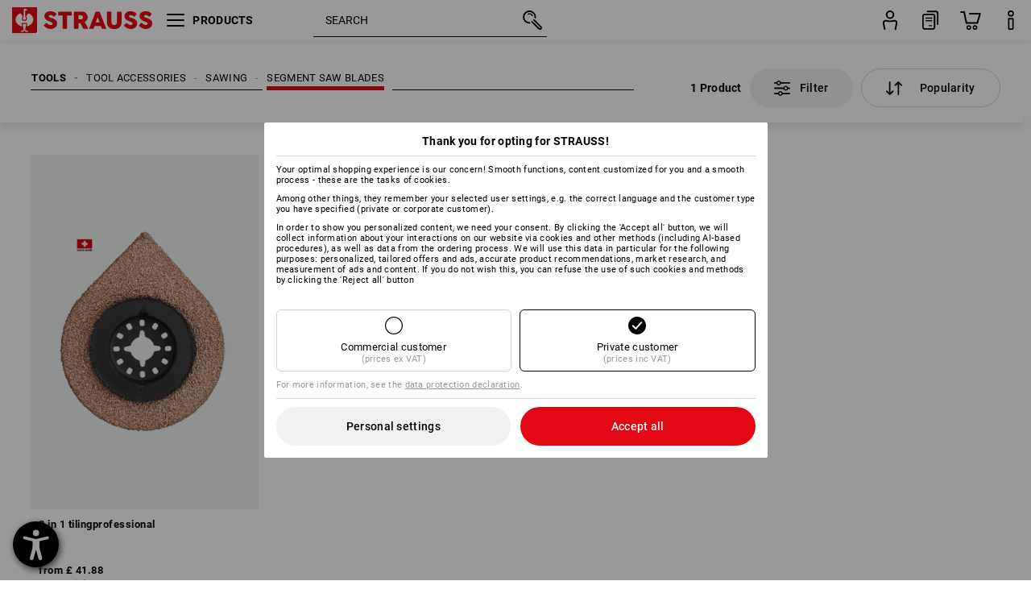

--- FILE ---
content_type: text/html; charset=utf-8
request_url: https://www.strauss.com/uk/en/segment-saw-blades/
body_size: 79175
content:




<!DOCTYPE html>



<html lang="en" class="desktop lang-en EnableABTests ProductComparisonFlyout ShowAlternativeArticles EnableNewBasketPage PostalCodeUpdatedOnCitySelection RedesignProductDetailsPage RedesignOrderModal EnableLogoCreator ab-webshop current-pricemode-gross" data-page-view-log-data-id="e478ac4f-cab6-4893-bcd5-930502829ea7">

    <head>
        
        <!-- Time: 1/23/2026 6:38:26 PM / CorrelationId: e478ac4f-cab6-4893-bcd5-930502829ea7 -->
<meta charset="utf-8">
        <meta id="viewport" name="viewport" content="width=1000">
<meta name="SKYPE_TOOLBAR" content="SKYPE_TOOLBAR_PARSER_COMPATIBLE">
<meta name="format-detection" content="telephone=no">
<meta name="hidden-query-params" content="size,category">
    <meta name="current-pricemode" content="Gross">
    <meta name="video-tracking-ajax-target" content="https://www.strauss.com/uk/en/ajax/update/Action/Video">
    <meta name="pagetype" content="Category">
<link rel="preconnect" href="https://cdn.strauss.com">
<link rel="shortcut icon" href="https://cdn.strauss.com/uk/bundles/metainfoservice/1.32.0/assets/favicons/ES/favicon.ico" />
<link rel="apple-touch-icon" sizes="57x57" href="https://cdn.strauss.com/uk/bundles/metainfoservice/1.32.0/assets/favicons/ES/apple-touch-icon-57x57.png" />
<link rel="apple-touch-icon" sizes="60x60" href="https://cdn.strauss.com/uk/bundles/metainfoservice/1.32.0/assets/favicons/ES/apple-touch-icon-60x60.png" />
<link rel="apple-touch-icon" sizes="72x72" href="https://cdn.strauss.com/uk/bundles/metainfoservice/1.32.0/assets/favicons/ES/apple-touch-icon-72x72.png" />
<link rel="apple-touch-icon" sizes="76x76" href="https://cdn.strauss.com/uk/bundles/metainfoservice/1.32.0/assets/favicons/ES/apple-touch-icon-76x76.png" />
<link rel="apple-touch-icon" sizes="114x114" href="https://cdn.strauss.com/uk/bundles/metainfoservice/1.32.0/assets/favicons/ES/apple-touch-icon-114x114.png" />
<link rel="apple-touch-icon" sizes="120x120" href="https://cdn.strauss.com/uk/bundles/metainfoservice/1.32.0/assets/favicons/ES/apple-touch-icon-120x120.png" />
<link rel="apple-touch-icon" sizes="144x144" href="https://cdn.strauss.com/uk/bundles/metainfoservice/1.32.0/assets/favicons/ES/apple-touch-icon-144x144.png" />
<link rel="apple-touch-icon" sizes="152x152" href="https://cdn.strauss.com/uk/bundles/metainfoservice/1.32.0/assets/favicons/ES/apple-touch-icon-152x152.png" />
<link rel="apple-touch-icon" sizes="180x180" href="https://cdn.strauss.com/uk/bundles/metainfoservice/1.32.0/assets/favicons/ES/apple-touch-icon-180x180.png" />
<link rel="icon" type="image/png" sizes="16x16" href="https://cdn.strauss.com/uk/bundles/metainfoservice/1.32.0/assets/favicons/ES/favicon-16x16.png" />
<link rel="icon" type="image/png" sizes="32x32" href="https://cdn.strauss.com/uk/bundles/metainfoservice/1.32.0/assets/favicons/ES/favicon-32x32.png" />
<link rel="icon" type="image/png" sizes="96x96" href="https://cdn.strauss.com/uk/bundles/metainfoservice/1.32.0/assets/favicons/ES/favicon-96x96.png" />
<link rel="icon" type="image/png" sizes="160x160" href="https://cdn.strauss.com/uk/bundles/metainfoservice/1.32.0/assets/favicons/ES/favicon-160x160.png" />
<link rel="icon" type="image/png" sizes="192x192" href="https://cdn.strauss.com/uk/bundles/metainfoservice/1.32.0/assets/favicons/ES/favicon-192x192.png" />
<link rel="icon" type="image/png" sizes="196x196" href="https://cdn.strauss.com/uk/bundles/metainfoservice/1.32.0/assets/favicons/ES/favicon-196x196.png" />
<link rel="icon" href="https://cdn.strauss.com/uk/bundles/metainfoservice/1.32.0/assets/favicons/ES/favicon.ico" />
<meta name="msapplication-TileColor" content="#e30613" />
<meta name="msapplication-TileImage" content="https://cdn.strauss.com/uk/bundles/metainfoservice/1.32.0/assets/favicons/ES/mstile-144x144.png" />
<meta name="msapplication-config" content="https://cdn.strauss.com/uk/bundles/metainfoservice/1.32.0/assets/favicons/ES/browserconfig.xml" />
<meta name="application-name" content="Strauss" />
<meta name="apple-mobile-web-app-title" content="Strauss" />



<!--__BASETAG__-->
<meta name="description"  content="
    Segment saw blades ✚ many years of experience ✚ fast delivery ✚ high quality ✚ large selection » Buy now from Strauss"  />
<link rel="alternate" hreflang="de-at" href="https://www.strauss.com/at/de/segmentsaegeblaetter/"/>
<link rel="alternate" hreflang="de-be" href="https://www.strauss.com/be/de/segmentsaegeblaetter/"/>
<link rel="alternate" hreflang="fr-be" href="https://www.strauss.com/be/fr/lames-de-scie-a-segment/"/>
<link rel="alternate" hreflang="nl-be" href="https://www.strauss.com/be/nl/segmentzaagbladen/"/>
<link rel="alternate" hreflang="de-ch" href="https://www.strauss.com/ch/de/segmentsaegeblaetter/"/>
<link rel="alternate" hreflang="fr-ch" href="https://www.strauss.com/ch/fr/lames-de-scie-a-segment/"/>
<link rel="alternate" hreflang="cs-cz" href="https://www.strauss.com/cz/cs/kotouce-do-segmentovych-pil/"/>
<link rel="alternate" hreflang="de-de" href="https://www.strauss.com/de/de/segmentsaegeblaetter/"/>
<link rel="alternate" hreflang="en-de" href="https://www.strauss.com/de/en/segment-saw-blades/"/>
<link rel="alternate" hreflang="fr-de" href="https://www.strauss.com/de/fr/lames-de-scie-a-segment/"/>
<link rel="alternate" hreflang="da-dk" href="https://www.strauss.com/dk/da/segment-savblade/"/>
<link rel="alternate" hreflang="en-dk" href="https://www.strauss.com/dk/en/segment-saw-blades/"/>
<link rel="alternate" hreflang="nl-nl" href="https://www.strauss.com/nl/nl/segmentzaagbladen/"/>
<link rel="alternate" hreflang="en-se" href="https://www.strauss.com/se/en/segment-saw-blades/"/>
<link rel="alternate" hreflang="sv-se" href="https://www.strauss.com/se/sv/segmentsagblad/"/>
<link rel="alternate" hreflang="en-gb" href="https://www.strauss.com/uk/en/segment-saw-blades/"/>
<link rel="alternate" hreflang="en" href="https://www.strauss.com/global/en"/>
<link rel="alternate" hreflang="fr" href="https://www.strauss.com/global/fr"/>
<link rel="alternate" hreflang="x-default" href="https://www.strauss.com/global/en"/>


    <meta name="bandwidth-detection-active" content="false" class="bandwidth-detection"/>
    <meta name="bandwidth-detection-test-data-url" content="https://cdn.strauss.com/uk/Static/GetBandwidthTestData.aspx" class="bandwidth-detection"/>
    <meta name="logging-target" content="https://www.strauss.com/uk/en/ajax/Action/VisitDetails" class="bandwidth-detection"/>    
<link rel="canonical" href="https://www.strauss.com/uk/en/segment-saw-blades/"/>
<meta name="action-control-ajax-target" content="https://www.strauss.com/uk/en/ajax/update/Action/Index" /><script id="translated-page-urls" type="text/json">
    {"translations":[{"code":"en","obfuscation":"l10n","url":"obs-link-v1:aHR0cHM6Ly93d3cuc3RyYXVzcy5jb20vdWsvZW4vc2VnbWVudC1zYXctYmxhZGVzLw=="}]}
</script>


            <title>Segment saw blades | Strauss</title>

        
<link href="https://cdn.strauss.com/uk/cassette.axd/stylesheet/b91a214bb8a41f29fda36e74b527b3ff7a88fce5/bootstrap" type="text/css" rel="stylesheet"/>
<link href="https://cdn.strauss.com/uk/cassette.axd/stylesheet/af7208634f648e87dd7859ca9e9355f27860ad6c/styles" type="text/css" rel="stylesheet"/>
<link href="https://cdn.strauss.com/uk/cassette.axd/stylesheet/a988344564e9b9441c60faa770f9bddb440a6145/cssShopThemeFiles" type="text/css" rel="stylesheet"/>




<script type="text/javascript" src="https://cdn.strauss.com/uk/bundles/applicationShell/1.37.1/shell.js"></script>
    <script>shell.tabNav.enable();</script>
<script type="text/javascript" src="https://cdn.strauss.com/uk/bundles/localization/8.68.1/assets/localization.js"></script>





                
                

        



<script id="sniff" type="application/json">
    {"name":"unknown","version":0,"osVersion":0,"isDesktop":true}
</script>





    
    <link rel="preload" href="https://cdn.strauss.com/uk/bundles/metainfoservice/1.32.0/assets/roboto-regular.woff2" as="font" type="font/woff2" crossorigin />
    <link rel="preload" href="https://cdn.strauss.com/uk/bundles/metainfoservice/1.32.0/assets/roboto-medium.woff2" as="font" type="font/woff2" crossorigin />
    <link rel="preload" href="https://cdn.strauss.com/uk/bundles/metainfoservice/1.32.0/assets/roboto-bold.woff2" as="font" type="font/woff2" crossorigin />
    <link rel="preload" href="https://cdn.strauss.com/uk/bundles/metainfoservice/1.32.0/assets/augusta-regular.woff2" as="font" type="font/woff2" crossorigin />
    <link rel="stylesheet" href="https://cdn.strauss.com/uk/bundles/metainfoservice/1.32.0/assets/augusta.css" />
    <link rel="stylesheet" href="https://cdn.strauss.com/uk/bundles/metainfoservice/1.32.0/assets/augustacondensed.css" />
    <link rel="stylesheet" href="https://cdn.strauss.com/uk/bundles/metainfoservice/1.32.0/assets/roboto.css" />

    <script id="mkt-lf-client-urls" type="text/json">{"countryCodeEndpoint":"/uk/en/api/country-code","translationNotFoundEndpoint":"L3VrL2VuL2FwaS9sYW5ndWFnZXN3aXRjaGVyL2xvZy90cmFuc2xhdGVkdXJsbm90Zm91bmQ=","defaultLanguageEndpoint":"L3VrL2VuL2FwaS9sYW5ndWFnZXN3aXRjaGVyL2xvZy9kZWZhdWx0bGFuZ3VhZ2VyZWRpcmVjdA==","missingLanguageEndpoint":"L3VrL2VuL2FwaS9sYW5ndWFnZXN3aXRjaGVyL2xvZy9sYW5ndWFnZW5vdHNldA==","cultureChangedEndpoint":"L3VrL2VuL2FwaS9sYW5ndWFnZXN3aXRjaGVyL0N1bHR1cmUvQ2hhbmdlZD9tbFN0YXRlPQ=="}</script>
    <script id="mkt-available-languages" type="text/json">{"languages":[{"culture":"en","name":"ENGLISH"}],"autoTranslate":false,"autoTransLanguages":[]}</script>
    <script id="country-languages" type="text/json">null</script>
    <script src="https://cdn.strauss.com/uk/bundles/languagefragments/1.71.0/ClientSideRedirect.js" id="client-side-redirect" data-default-language-prefix="en" data-dlr-active="true" data-mandator-prefix="UK"></script>
    <script src="https://cdn.strauss.com/uk/bundles/languagefragments/1.71.0/LanguageResolver.js"></script>

                    <link rel=" stylesheet" href="https://cdn.strauss.com/uk/bundles/geoipmodalservice/1.17.0/assets/main.css" />
                
            <script src="https://cdn.strauss.com/uk/bundles/manualproductcomparison/1.108.0/js/PriceModeAppShellIntegrationGross.js" defer></script>
    
    <script type="text/javascript">
        var eyeAble_pluginConfig = {"azureDemoMode":false,"blacklistContrast":"#headr-ic-logo-es_red_horizontal,.fas_slides,.debuginfo,.pdp-icon_play_pause_3d","blacklistFontsize":".animationcontent,.fas_t_details,.h1-tag ,.mkt-text-products ,.pdp-basket_counter_input","blacklistFontsizeMobile":".swiper-wrapper","customBackgroundColor":"#000000","customFunctionPosition":{"Bluefilter":"Main","ColorCorrection":"Main","Darkmode":"Main","HideImages":"Main","LargeCursor":"More","StopAnimation":"More","TabNavi":"More"},"customText":{"tipMainTxt":" "},"disableZoom":true,"externalLogoUrl":"https://cdn.strauss.com/uk/eyeable/assets/Icon_barrierefreiheit_v1.svg","fontsizeThreshold":4,"forceWhiteBackground":".mkt-menu-icon > div,.mkt-icon-YouTube","iconSize":57,"license":{"*.strauss.com":"4070675172cfa99depqtofdk;",".*.strauss.com":"ceaee3892a93d214epqtofdk7","strauss.com":"3bd3d973e76b944aepqtofdk="},"mainIconAlt":2,"maxMagnification":4,"maxMobileMagnification":3,"mobileBottomPosition":"16px","mobileIconSize":50,"mobileRightPosition":"16px","mobileSidePosition":"left","newColor":{"--toolbar-z-index":1050},"precisePosition":true,"rightPosition":"16px","sidePosition":"left","topPosition":"calc(100% - 73px)"};
    </script>

    <script type="text/javascript">
        eyeAble_pluginConfig["pluginPath"] = "https://cdn.strauss.com/uk/bundles/eyeableassets/0.10.1/assets";

        const userAgent = navigator.userAgent.toLowerCase();
        if (userAgent.includes("kiowarekioskdevice1080p") || userAgent.includes("signageplayer") || userAgent.includes("multiplayer")) {
            window.localStorage.setItem("eyeAbleHideIcon", true);
        }
    </script>

    <script async src="https://cdn.strauss.com/uk/bundles/eyeableassets/0.10.1/assets/init.js"></script>
    <script async src="https://cdn.strauss.com/uk/bundles/eyeableassets/0.10.1/assets/public/js/eyeAble.js"></script>

    <script type="text/javascript">window.dataLayer = window.dataLayer || [];</script>

    <link rel="stylesheet" href="https://cdn.strauss.com/uk/bundles/headr2/3.34.0/app.css" />
    <link rel="stylesheet" href="https://cdn.strauss.com/uk/bundles/headr2/3.34.0/styles.css" />

    <link rel="stylesheet" href="https://cdn.strauss.com/uk/bundles/megamenu/3.32.0/app.css" />
    <link rel="stylesheet" href="https://cdn.strauss.com/uk/bundles/megamenu/3.32.0/styles.css" />

    <link rel="stylesheet" href="https://cdn.strauss.com/uk/bundles/languagefragments/1.71.0/LanguageSwitcher.css" />

    <link rel="stylesheet" href="https://cdn.strauss.com/uk/bundles/shopSearchWeb/1.58.1/components.css" type="text/css" media="all" />
<script src="https://cdn.strauss.com/uk/bundles/shopSearchWeb/1.58.1/script/closest-polyfill.js"></script>


    



    <link rel="stylesheet" type="text/css" href="https://cdn.strauss.com/uk/bundles/account-menu/1.55.0/account_menu_bundle.css" />

    
  <link rel="stylesheet" href="https://cdn.strauss.com/uk/bundles/basketFlyout/1.55.0/icon/icon-styles.css" />


    
  <link rel="stylesheet" href="https://cdn.strauss.com/uk/bundles/basketFlyout/1.55.0/flyout/app.css" />


        <link rel="stylesheet" href="https://cdn.strauss.com/uk/bundles/manualproductcomparison/1.108.0/styles/pcf_bundle_content.css" />
    
    
    <link rel="stylesheet" href="https://cdn.strauss.com/uk/bundles/quickorder/1.4.3/assets/quickordericon/icon-styles.css" />


    



    <link rel="stylesheet" href="https://cdn.strauss.com/uk/bundles/Showcase/1.50.0/threeSixtyView.css" type="text/css" media="all" />

    <link rel="stylesheet" href="https://cdn.strauss.com/uk/bundles/ordermodal/1.57.0/ordermodal.css" type="text/css" media="all" />

    
    <link rel="stylesheet" href="https://cdn.strauss.com/uk/bundles/ShippingText/1.18.0/assets/app.css" />


    <link rel="stylesheet" href="https://cdn.strauss.com/uk/bundles/basketmodal/1.65.0/basketmodal.css" type="text/css" media="all" />

    <link rel="stylesheet" href="https://cdn.strauss.com/uk/bundles/bookmark/1.48.0/prepareBookmarkInAjaxModals.css" />
    <link rel="stylesheet" href="https://cdn.strauss.com/uk/bundles/bookmark/1.48.0/client_side_add_btn.css" />
  
    <meta id="viewport-responsive" name="viewport" content="width=device-width, initial-scale=1.0, maximum-scale=1.0, user-scalable=no">
    <link rel="stylesheet" href="https://cdn.strauss.com/uk/bundles/articletileservice/1.87.0/category-page.css" type="text/css" media="all" />
    <script>
        if (history.scrollRestoration && window && new URL(window.location.href).searchParams.has("page")) {
            history.scrollRestoration = "manual";
        }
    </script>

            <meta name="navkeypath" content="Werkzeuge/Werkzeugzubehoer/Saegen/Segmentsaegeblaetter">
        
<link rel="stylesheet" href="https://cdn.strauss.com/uk/bundles/breadcrumb/1.70.1/components.css" type="text/css" media="all" />

    
        


    
    <link rel="stylesheet" href="https://cdn.strauss.com/uk/bundles/footr/1.29.0/app.css" />

    <link rel="stylesheet" type="text/css" href="https://cdn.strauss.com/uk/bundles/newsletter-promotion/1.57.0/app.css" />

    
    


    
    


    <script type="application/json" id="mkt-cct-cookie-version">
    {
          "cookieVersion": 2
    }
    </script>
    <script src="https://cdn.strauss.com/uk/bundles/cookiebar/1.70.0/consenttypesresolver.js"></script>

        <link rel="stylesheet" href="https://cdn.strauss.com/uk/bundles/cookiebar/1.70.0/styles.css" />
    </head>
    <body data-cap="IsHandheld=false,IsLowendDevice=false" data-navigation-context="Segmentsaegeblaetter" class="responsive initheader use-responsive-helper">
        








    <script type="text/javascript">
       (function(window, document, dataLayerName, id) {
           window[dataLayerName]=window[dataLayerName]||[],window[dataLayerName].push({start:(new Date).getTime(),event:"stg.start"});var scripts=document.getElementsByTagName('script')[0],tags=document.createElement('script');
           function stgCreateCookie(a,b,c){var d="";if(c){var e=new Date;e.setTime(e.getTime()+24*c*60*60*1e3),d="; expires="+e.toUTCString()}document.cookie=a+"="+b+d+"; path=/"}
           var isStgDebug=(window.location.href.match("stg_debug")||document.cookie.match("stg_debug"))&&!window.location.href.match("stg_disable_debug");stgCreateCookie("stg_debug",isStgDebug?1:"",isStgDebug?14:-1);
           var qP=[];dataLayerName!=="dataLayer"&&qP.push("data_layer_name="+dataLayerName),isStgDebug&&qP.push("stg_debug");var qPString=qP.length>0?("?"+qP.join("&")):"";
           tags.async=!0,tags.src="https://pt.strauss.com"+"/containers/"+id+".js"+qPString,scripts.parentNode.insertBefore(tags,scripts);
           !function(a,n,i){a[n]=a[n]||{};for(var c=0;c<i.length;c++)!function(i){a[n][i]=a[n][i]||{},a[n][i].api=a[n][i].api||function(){var a=[].slice.call(arguments,0);"string"==typeof a[0]&&window[dataLayerName].push({event:n+"."+i+":"+a[0],parameters:[].slice.call(arguments,1)})}}(i[c])}(window,"ppms",["tm","cm"]);
       })(window, document, 'dataLayer', '234e2416-bc42-4771-82b8-cecbecb5ea57');
    </script>

<script type="text/javascript">
    document.addEventListener("DOMContentLoaded", ()=> {
        fetch('/uk/en/api/evaluate/cookie', {
            credentials: 'same-origin',
            method: 'get'
        });
    });
</script>



        




        <div class="container">
            <a id="top"></a>
            


<header id="headr" class="mkt-scope-headr  "><div class="mkt-spacer"></div><svg xmlns="http://www.w3.org/2000/svg" xmlns:xlink="http://www.w3.org/1999/xlink" style="height:0;position:absolute;width:0"><defs><symbol id="headr-ic-orderform" viewBox="0 0 21.9 26"><g id="headr-ic-orderform_orderform"><path d="M14.3 25H3.8c-1.7 0-3-1.3-3-3V7.8c0-1.7 1.3-3 3-3h10.5c1.7 0 3 1.3 3 3V22c0 1.7-1.3 3-3 3zM3.8 6.7c-.6 0-1.1.5-1.1 1.2V22c0 .6.5 1.1 1.1 1.1h10.5c.6 0 1.1-.5 1.1-1.1V7.8c0-.6-.5-1.1-1.1-1.2H3.8z"/><path d="M20.2 19.2c-.5 0-.9-.4-.9-.9V4c0-.6-.5-1.1-1.1-1.1H7.6c-.5 0-1-.4-1-1s.4-1 1-1h10.6c1.7 0 3 1.3 3 3v14.3c-.1.6-.5 1-1 1zM12.8 14.4H5.4c-.4 0-.7-.3-.7-.7 0-.4.3-.7.7-.7h7.4c.4 0 .7.3.7.7 0 .3-.3.6-.7.7z"/><path d="M12.8 11.1H5.4c-.4 0-.7-.3-.7-.7 0-.4.3-.8.7-.8h7.4c.4 0 .7.3.7.7 0 .5-.3.8-.7.8zM12.8 20.6H9.4c-.4 0-.7-.4-.6-.8 0-.3.3-.6.6-.6h3.3c.4 0 .7.4.6.8.1.3-.2.6-.5.6z"/></g></symbol></defs><defs><symbol id="headr-ic-logo-es_black_horizontal" viewBox="0 0 200 36"><path d="M44.882 24.879l2.806-2.67c.422-.422.828-.22 1.25.135 1.2 1.03 3.06 2.535 5.037 2.535 2.214 0 2.704-1.048 2.704-2.264 0-1.352-2.18-2.08-3.346-2.485-5.223-1.792-7.96-4.158-7.96-7.944 0-4.006 3.582-6.676 8.788-6.676 2.924 0 6.152 1.319 7.86 3.16.455.525.472.964-.052 1.488l-2.484 2.653c-.457.456-.913.22-1.37-.185-.557-.525-1.419-1.166-2.366-1.504-1.149-.406-4.124-.474-4.124 1.385 0 1.183 1.403 1.724 3.77 2.484 4.597 1.539 7.757 3.077 7.757 7.59 0 4.748-3.955 7.842-9.262 7.842-3.346 0-6.676-1.876-8.822-4.108-.406-.456-.744-.878-.186-1.436M64.56 6.744c0-.49.237-.727.71-.727h17.612c.472 0 .71.237.71.727v4.107c0 .49-.238.726-.71.726h-5.764v17.831c0 .473-.237.71-.727.71H71.71c-.472 0-.71-.236-.71-.71v-17.83H65.27c-.473 0-.71-.237-.71-.727V6.744zM93.092 11.037v5.881h3.6c1.707 0 2.89-1.453 2.89-2.924 0-1.42-1.2-2.957-2.89-2.957h-3.6zm-6.254-4.293c0-.355.22-.727.694-.727h10.766c4.58 0 7.69 4.023 7.69 8.096 0 2.586-1.606 5.155-3.955 6.641l4.648 8.654c.186.321.05.71-.406.71h-5.848c-.456 0-.608-.152-.879-.675l-3.836-7.335h-2.62v7.3c0 .474-.237.71-.71.71h-4.85c-.457 0-.694-.236-.694-.71V6.744zM117.484 21.01h5.171l-2.62-7.37-2.551 7.37zm-.39-14.266c.186-.49.525-.727.998-.727h3.972c.456 0 .793.237.98.727l8.856 22.664c.186.473.034.71-.456.71h-4.835c-.49 0-.81-.236-.962-.71l-1.133-3.177h-8.856l-1.099 3.177c-.151.473-.49.71-.98.71h-4.834c-.49 0-.642-.236-.456-.71l8.806-22.664zM139.356 20.501c0 3.178 1.893 4.412 3.972 4.412 2.163 0 3.988-1.538 3.988-4.412V6.744c0-.389.287-.727.744-.727h4.732c.524 0 .795.338.795.727v13.673c0 7.554-4.8 10.073-10.26 10.073-5.459 0-10.259-2.62-10.259-10.073V6.744c0-.389.255-.727.642-.727h4.953c.592 0 .693.321.693.727v13.757zM157.222 24.879l2.806-2.67c.422-.422.828-.22 1.251.135 1.2 1.03 3.06 2.535 5.036 2.535 2.214 0 2.705-1.048 2.705-2.264 0-1.352-2.18-2.08-3.347-2.485-5.223-1.792-7.96-4.158-7.96-7.944 0-4.006 3.582-6.676 8.789-6.676 2.924 0 6.152 1.319 7.858 3.16.457.525.474.964-.05 1.488l-2.484 2.653c-.457.456-.913.22-1.37-.185-.558-.525-1.42-1.166-2.366-1.504-1.15-.406-4.124-.474-4.124 1.385 0 1.183 1.403 1.724 3.768 2.484 4.599 1.539 7.76 3.077 7.76 7.59 0 4.748-3.956 7.842-9.263 7.842-3.347 0-6.676-1.876-8.823-4.108-.405-.456-.743-.878-.186-1.436M178.3 24.879l2.805-2.67c.422-.422.828-.22 1.25.135 1.2 1.03 3.06 2.535 5.037 2.535 2.214 0 2.705-1.048 2.705-2.264 0-1.352-2.18-2.08-3.347-2.485-5.223-1.792-7.96-4.158-7.96-7.944 0-4.006 3.582-6.676 8.789-6.676 2.923 0 6.151 1.319 7.858 3.16.457.525.474.964-.051 1.488l-2.484 2.653c-.457.456-.913.22-1.37-.185-.557-.525-1.419-1.166-2.365-1.504-1.15-.406-4.124-.474-4.124 1.385 0 1.183 1.403 1.724 3.768 2.484 4.599 1.539 7.759 3.077 7.759 7.59 0 4.748-3.956 7.842-9.262 7.842-3.347 0-6.676-1.876-8.823-4.108-.406-.456-.744-.878-.186-1.436"/><path shape-rendering="crispedges" d="M.903 36H33.71s.903 0 .903-.859V.86s0-.859-.903-.859H.903S0 0 0 .859V35.14S0 36 .903 36z"/><path d="M21.335 3.928l-2.542.736c-.07.019-.246.054-.335.158-.09.106-.13.243-.152.415-.13.981.01 5.313.199 7.372.003.036.049.785.153 1.02.117.214.252.396.404.585.274.364.468.844.468 1.307 0 1.27-.995 2.268-2.229 2.268a2.229 2.229 0 01-2.23-2.23c0-.502.189-.971.47-1.345.152-.189.287-.371.404-.584.13-.298.141-.707.154-1.021.078-2.005.191-4.518.242-5.858.007-1.106-.153-2.324.028-3.414.117-1.116 1.327-1.755 2.306-1.286.89.346 1.678.898 2.51 1.357l.117.066c.391.233.156.405.075.44l-.042.014zM17.303 32.37s-.945 1.217-1.412 1.83a.145.145 0 01-.11.054h-3.537a.15.15 0 01-.144-.146v-.323c0-.05.031-.103.081-.131l3.702-1.878.053-.03a.474.474 0 00.05-.034c.137-.112.256-.273.256-.459a1.47 1.47 0 00-.022-.172s-1.034-5.556-1.465-7.808c-.03-.171.083-.275.224-.25.504.164 1.485.353 2.329.353.797 0 1.811-.189 2.32-.353.141-.025.253.079.224.25-.431 2.252-1.465 7.808-1.465 7.808a1.493 1.493 0 00-.023.172c0 .187.12.346.258.46.013.01.035.024.049.033l.052.03 3.703 1.878c.05.028.08.08.08.13v.324a.15.15 0 01-.143.146h-3.537a.146.146 0 01-.11-.054c-.468-.613-1.413-1.83-1.413-1.83" fill="#fff"/><path d="M17.302 19.16a3.603 3.603 0 01-3.597-3.6c0-.757.264-1.526.744-2.165l.03-.038c.08-.114.17-.235.218-.298.026-.034.075-.103.075-.103l-.05-.148-.007-.022c-.606-1.744-1.784-3.155-3.237-4.33-3.529 1.56-6.582 4.584-6.582 8.758 0 5.123 4.557 8.556 9.133 9.566-.209-1.108-.412-2.176-.616-3.245l-.006-.032a1.597 1.597 0 01.436-1.397 1.563 1.563 0 011.597-.37c.35.117 1.226.278 1.864.278.641 0 1.517-.161 1.866-.277a1.563 1.563 0 011.597.37c.359.357.522.88.436 1.397l-.006.032a992.418 992.418 0 00-.617 3.245c4.577-1.009 9.137-4.443 9.137-9.567 0-4.174-3.053-7.197-6.581-8.759-1.456 1.177-2.634 2.59-3.24 4.336l-.055.17s.04.065.08.118c.057.077.117.16.206.278l.03.038a3.66 3.66 0 01.744 2.166 3.602 3.602 0 01-3.598 3.598z" fill="#fff"/></symbol><symbol viewBox="0 0 100 104.005" id="headr-ic-logo-es_black_vertical"><path d="M2.608 104.005h94.785s2.607 0 2.607-2.48V2.48A2.47 2.47 0 0097.393 0H2.608S0 0 0 2.48v99.045a2.47 2.47 0 002.608 2.48z"/><path d="M61.638 11.348c-.605.175-7.223 2.093-7.343 2.125a1.943 1.943 0 00-.97.459 2.247 2.247 0 00-.439 1.198c-.373 2.834.027 15.349.575 21.296a14.378 14.378 0 00.442 2.95 11.358 11.358 0 001.166 1.687 6.54 6.54 0 011.353 3.778 6.441 6.441 0 11-12.882.107 6.527 6.527 0 011.358-3.885 11.32 11.32 0 001.166-1.686 8.624 8.624 0 00.446-2.95c.226-5.792.552-13.052.7-16.923.019-3.196-.443-6.713.08-9.863a4.698 4.698 0 016.662-3.715 61.47 61.47 0 017.25 3.92l.34.19c1.13.672.452 1.17.217 1.273zM49.99 93.516s-2.73 3.517-4.08 5.289a.42.42 0 01-.319.157H35.372a.431.431 0 01-.413-.422v-.935a.448.448 0 01.232-.377L45.885 91.8s.097-.05.154-.085a1.364 1.364 0 00.143-.1 1.784 1.784 0 00.743-1.325 4.254 4.254 0 00-.066-.497s-2.986-16.052-4.233-22.557c-.083-.496.24-.795.648-.724a24.877 24.877 0 006.728 1.021 25.65 25.65 0 006.704-1.021c.408-.07.73.228.647.724-1.246 6.505-4.232 22.557-4.232 22.557a4.305 4.305 0 00-.066.497 1.8 1.8 0 00.744 1.326 1.48 1.48 0 00.14.097c.04.025.151.085.151.085l10.698 5.429a.448.448 0 01.233.377v.935a.431.431 0 01-.413.422h-10.22a.421.421 0 01-.318-.157c-1.35-1.772-4.08-5.289-4.08-5.289" fill="#fff"/><path d="M49.987 55.351a10.408 10.408 0 01-10.393-10.395 10.519 10.519 0 012.15-6.258l.084-.109c.236-.33.494-.678.633-.86.074-.098.216-.298.216-.298l-.143-.428-.022-.065a28.188 28.188 0 00-9.352-12.51c-10.195 4.51-19.015 13.246-19.015 25.305 0 14.8 13.167 24.719 26.386 27.635-.603-3.2-1.19-6.286-1.781-9.373l-.016-.093a4.613 4.613 0 011.26-4.036 4.582 4.582 0 014.614-1.068 21.587 21.587 0 005.385.801 21.556 21.556 0 005.39-.8 4.469 4.469 0 01.662-.164 4.515 4.515 0 013.95 1.231 4.616 4.616 0 011.261 4.036l-.017.094c-.592 3.087-1.178 6.173-1.78 9.374 13.222-2.913 26.396-12.834 26.396-27.637 0-12.059-8.821-20.794-19.015-25.306a28.175 28.175 0 00-9.358 12.527l-.162.49s.12.19.232.34c.166.224.34.463.596.805l.086.11a10.574 10.574 0 012.139 5.935c.006.09.012.198.012.322A10.407 10.407 0 0149.99 55.35z" fill="#fff"/></symbol><symbol id="headr-ic-logo-es_couture" viewBox="0 0 100 100"><g id="headr-ic-logo-es_couture_logo-es-es_couture" fill="#000"><path d="M50 0C22.4 0 0 22.4 0 50s22.4 50 50 50 50-22.4 50-50S77.6 0 50 0zm0 95.9C24.7 95.9 4.1 75.3 4.1 50S24.7 4.1 50 4.1 95.9 24.7 95.9 50 75.3 95.9 50 95.9z"/><path d="M63.3 27.8s-14-4.5-25.8 7.2c3.5-6.4 10.6-13.2 24.9-12.3.3 0 .5-.2.5-.5s-.2-.5-.5-.5c-13.8-.9-21.2 5.3-25 11.6 7.1-16.2 21.4-21 21.5-21.1.3-.1.5-.4.4-.8-.1-.3-.4-.5-.8-.4-.2.1-23 7.8-26 36.3C29.7 74.1 42 86 52.8 91.4c.1.1.2.1.3.1.2 0 .4-.1.6-.3.2-.3 0-.7-.3-.8-5.9-2.9-12.4-8-16.3-16.5.4-1.2 3.1-6.9 13.2-14.1l-8.4 4.6s5.9-7.7 9.5-10.3c.2-.1-8.3 3.8-8.3 3.8s8.3-14.8 17.6-17.4c0 0-4.8-2.6-14.3-2.4 0-.2.2-6.4 16.9-10.3z"/></g></symbol><symbol id="headr-ic-logo-es_legacy_black_horizontal" viewBox="0 0 91.5 100"><g id="headr-ic-logo-es_legacy_black_horizontal_logo-es-es_black"><path shape-rendering="crispedges" d="M2.4 0S0 0 0 2.4v95.2s0 2.4 2.4 2.4H89s2.4 0 2.4-2.4V2.4S91.4 0 89 0H2.4z" fill="#1e1e1e"/><path d="M61.2 89.7c0 .4.1.9.4 1.3.3.4.5.7.9.9.4.3.8.4 1.3.4.4 0 .9-.1 1.3-.4.4-.3.7-.5.9-.9.3-.4.4-.8.4-1.3 0-.4-.1-.9-.4-1.3-.3-.4-.5-.7-.9-.9-.4-.3-.8-.4-1.3-.4-.4 0-.9.1-1.3.4-.4.3-.7.5-.9.9-.2.4-.4.8-.4 1.3m.5 0c0-.4.1-.7.3-1.1.2-.4.4-.5.7-.7.4-.2.7-.3 1.1-.3s.7.1 1.1.3.5.4.7.7c.2.4.3.7.3 1.1s-.1.7-.3 1.1c-.2.4-.4.5-.7.7-.4.2-.7.3-1.1.3s-.7-.1-1.1-.3-.5-.5-.7-.8c-.2-.2-.3-.6-.3-1m1.1 1.5h.5V90h.4l.7 1.2h.6l-.8-1.2c.3 0 .4-.1.5-.2.2-.1.2-.4.3-.5 0-.3-.1-.5-.3-.6-.2-.2-.4-.2-.8-.2h-1.1v2.7zm.5-1.7v-.9h.7c.2 0 .3 0 .4.1.1.1.2.2.2.4s-.1.4-.2.4c-.1.1-.3.1-.4.1h-.7v-.1zM54.9 52.3s-1.3 4-6.5 7-10 .6-12.1-1.1c-2.8-2.2-3.1-7-3.1-7s.5 1.2 2.3 3.9c1.6 2.7 4.8 4.4 6.2 4.5 1.1.1 1.9-1.5 3.7-2.7 1.9-1.2 2.9-.4 5.3-1.2 2.2-.9 4.2-3.4 4.2-3.4m-7.4-4.1c-2 1.6-4.1 2-6.5.8-2.4-1.2-3.1-4-2.1-6.1 1-2.1 3-4.5 3.6-6.2 1.3-3.2.8-16.3.8-16.3 0-1.3-.1-5.1-.1-5.1V13c-.1-.5-.4-1-.7-1.5-.3-.5-.5-1-.5-1.9 0-1 1.2-1.7 1.2-1.7s1.2-.7 2.3-.8c.6-.1 1.5.2 2.4 1.1s2.9 2.1 3.7 2.5c.7.4 1.1.5 1.7 1 .2.2.9.5.5.8-.4.4-1.9-.3-3.5-.5-1.5-.2-2.6 0-3.4.6-1.5 1.1-1.9 4.2-1.9 4.8 0 .8-.1 2-.1 3v5.2c0 2.8.2 5.6.3 7.5.2 2-.2 4.5-.6 5.8-.4 1.2-.6 1.8-1.7 3.3-.5.7-1.3 1.6-1.2 3 .1 1.8 1.4 2.8 3.2 2.8.5 0 1.3-.2 1.9-.6 2.4-1.6 2.6-4.6 2.7-4.5.1.5-.3 3.6-2 5.3M42.1 71c-.1-1.6 0-2.6-.1-3.8 0-.5-.1-1.9-.2-2.1 0-.4-.2-.8.4-.8.6 0 1 .1 1.6.1.6 0 1.2-.3 1.6-.3.4 0 .4 0 .4 1.1.1 2.1.4 4.6.4 5.5.2 1.6.2 5.3.2 7.8 0 .5-.1 3.1-.2 4.5-.4 2.6-.7 3.1-1 3.7-.2.5-.2.7-.2.7s-1.2-1.6-1.4-2.3c-.4-1.2-.9-2.9-.9-4.8-.1-.2-.5-7.7-.6-9.3zm-.8 16.2c.1-1.7.4-2.8.8-1.6.4 1.2.7 1.2 1 1.8.4.5-.5 1-1 1.4-.4.4-1.3 1.5-2 2.1-1 .7-1.5.8-2 .5-.2-.1-.4-.8-1-.5-.5.2-1 .4-1.2.4-.3-.2.9-.6 1.5-.9.6-.4.9-.5 1.1-.4.2.1 0 1.2 1 .5.8-.6 1.7-1.6 1.8-3.3m5.1-.2c.2-.3.4-1.1.6-1.6.1-.6.9-1.1.8-.5-.1.4-.1.5-.3 1.1-.2.6-.1 1.1.1 1.6.3 1.1 2.1 2.4.2 1.7-.9-.4-1.3-.8-1.7-1.2-.2-.3 0-.8.3-1.1m25.3-53.6c-3.7-.6-8.1 1.5-8.4 1.2-.1-.2 1.5-1.6 3.4-2.1 2-.5 5.1-.6 5.6-.5.4-.1 2.2.3 1.9-.5-.4-.9-3.3-2.9-6.7-3.3-4.1-.5-8.2 2.6-8.4 2.8-1.1.8-1.2.5-1.2.3-.2-.9 1.3-2.4 2.9-3.5 1.5-1.2 2.6-1.4 2.9-1.9.3-.4-.5-.8-1.9-.7-4.5.3-9.7 2.1-11.5 7-.6 1.8-.4 3.8 0 5.1-.8-1.2-1.8-3.4-2.1-4.9-.5-1.9-1.4-8.9-1.5-11.2 0-2.3.1-6.3 1.4-7.4.4-.4 1.2-1 2.9-.6 1.6.4 2.7.9 3.3.5.5-.3 1-.9.4-1.7-.5-.7-1.8-1.2-2.2-1.3s-1.4-.7-1.5-1c-.1-.3-.1-1-.2-1.3-.1-.4-.2-.8-1-.9-.8-.1-1.1-.4-1.4-.4-.4-.2-.9-.6-1.6-.7-.7-.1-2.1 0-2.9.4S41 8.3 40.4 8.9c-.3.2-.4.4-.4.4s.7.5.9 1.1c0 .5-.1.9-.1 1.5.3 1.4 1.1 1.9 1.2 3.7.1 1.9.4 11.4 0 15.2-.3 2.8-1 4.7-1.3 5.5 0 0 .2-3.7-.7-5.6-1.2-2.8-3.7-4.7-6.8-5.4-5.2-1.2-6.3-.4-6.7-.1-.4.4-.5.8.4 1.2s4 1.8 5.3 2.5c1.5.9 2.3 1.7 2.3 2.1 0 .4-.6.3-1.4-.1-.3-.1-5.2-2.9-8.7-2.5-3.5.4-6.2 2.2-6.6 3.1-.4.9 1.3.5 1.9.5 1.2-.2 3.7 0 5.6.5s3.6 1.4 3.2 1.9c-.3.6-4.5-1.1-9.1-.4-2.8.4-5.2 3-5.6 4.5-1 3.2.4 7.8 1.4 8.9.2.2.4.2.6.1.7-.4 2.5-1.9 4.3-3.1 1.4-1 2.7-1.6 3.7-2.1 3.8-1.8 3.6-.5 3.4-.3-.4.4-10.7 6.5-10.3 10.3.4 2.9 2.1 5.8 3.9 7.6 1 1 2.3 2.1 2.9 1.7.4-.4.3-.6.4-1.9.3-1.9.8-3.7 1.3-4.7s.8-.9.9-.6c.1.3-.2 1.4-.1 3 0 1.7.1 4.7.4 6.5.3 1.7.5 2.7.9 3.2.1.2.5.4.9.1.4-.4 1.8-1.8 2.8-3.7 1.1-2 2.2-4.6 2.2-4.6s.2-.2.4.2c.1.3.7 3-.2 6-.9 2.9-2 4.8-2.1 5.3-.1.3-.2.9.4.8.8-.2 4.9-2.8 5.1-3 .3 1.1 1.4 3 2 4.5.4 1.3 1.1 4.6 1.3 7.6.4 4.6 0 6.9-.6 7.6-.6.6-2.2 1.2-2.9 1.5-.8.3-1.5.4-2.4 1-.9.5-1.5 1.2-1.8 1.9-.4.7-.5.7-.3.7s.7-.4 1.6-.4c.9-.1 1.2-.1 1.2-.1l-.8.8c-.3.3-.5.4-.4.6.2.2.8 0 1.1.1.4.1 1.9.4 3.4.1 1.5-.3 2.1-.4 2.7-1.2.5-.9 1.2-2.1 2.1-2.9.9-.8 1.7-1.2 1.7-1.2s.7.7 1.3 1.1c.7.4 2 1 2.6 1.6.6.6 1.3 1.8 1.6 2.1.4.4.7.5 1.6.5.9.1 1.8.2 2.4.4.4.1.5.3.7.3.2.1.3 0 .3-.1.1-.3.2-.7 0-1.1-.3-.5-.7-1-1.1-1.2s-.8-.4-.9-.7c-.3-.2-.5-.9-.5-.9s1.2.6 1.7.9c.3.2.5.4.7.5.1.1.2.1.3 0 .2-.3.5-1 .3-1.5-.4-.8-1.7-1.6-2.7-1.9-.8-.2-1.8-.5-2.3-.9-.5-.4-1.5-1.5-1.8-3.8-.3-1.8-.2-2.5-.2-3.9.1-3 .4-6.6.6-8.3.3-2.4 1.1-4 1-5.8 1.3 2.3 3.1 3.7 4.2 4.3 1.5.8 4.1.9 4.7.3.4-.4-1.7-1.6-1.8-5-.1-3.5.8-7.3 1-7.7.1-.4.4-.3.4-.1.1.9.6 5.5 1.2 7.8.3 1.1.5 2.6 1.2 2.5 1.8-.1 5-3.7 4.9-5.4-.1-1.9-1.5-6.6-2.7-8.6-.6-1.1-2.9-3.9-3-4.4.7-.6 3.9 2 5.4 4.5 1.1 1.9 1.7 3.7 1.9 4.7.4 1.9.2 2.5.4 2.8.3.2.5.4 2.2-1.5 1.7-1.9 3.5-4.6 4.2-8.6.7-3.8-7.8-9.1-8.2-9.5-.2-.2-1-.7-.8-.8.2-.1.6-.7 4.5 1.5 1.4.8 4.9 3.5 5.4 3.7.3.2.4 0 .5-.1 1.1-1.1 2.2-5.7 1.2-8.7-.7-1.9-3.3-4.2-5.6-4.4zM44.6 9.6c-.4-.4-.9-.8-.9-.8s.9-.8 2-.3c.7.4 1.2 1 1.2 1s-.4.2-.9.3c-.5.1-1 .1-1.4-.2m.8 2.3c.3-.4.6-.7.8-.8.2-.1 1.4-.4 1.8-.6.4-.3.1-.7-.1-1-.4-.6-1.5-1.2-2.2-1.5-.7-.4-1.7 0-2.2.3-.5.3-.4.8-.1 1.2.2.4-.7.1-.7.1s-.1 0-.1.1c0 .4.4 1.1.8 1.6.6.7.4 3.2.7 3.5.1.1.3 0 .4-.3 0-.4.5-2.1.9-2.6" fill="#fff"/></g></symbol><symbol id="headr-ic-logo-es_legacy_black_vertical" viewBox="0 0 91.5 100"><g id="headr-ic-logo-es_legacy_black_vertical_logo-es-es_black"><path shape-rendering="crispedges" d="M2.4 0S0 0 0 2.4v95.2s0 2.4 2.4 2.4H89s2.4 0 2.4-2.4V2.4S91.4 0 89 0H2.4z" fill="#1e1e1e"/><path d="M61.2 89.7c0 .4.1.9.4 1.3.3.4.5.7.9.9.4.3.8.4 1.3.4.4 0 .9-.1 1.3-.4.4-.3.7-.5.9-.9.3-.4.4-.8.4-1.3 0-.4-.1-.9-.4-1.3-.3-.4-.5-.7-.9-.9-.4-.3-.8-.4-1.3-.4-.4 0-.9.1-1.3.4-.4.3-.7.5-.9.9-.2.4-.4.8-.4 1.3m.5 0c0-.4.1-.7.3-1.1.2-.4.4-.5.7-.7.4-.2.7-.3 1.1-.3s.7.1 1.1.3.5.4.7.7c.2.4.3.7.3 1.1s-.1.7-.3 1.1c-.2.4-.4.5-.7.7-.4.2-.7.3-1.1.3s-.7-.1-1.1-.3-.5-.5-.7-.8c-.2-.2-.3-.6-.3-1m1.1 1.5h.5V90h.4l.7 1.2h.6l-.8-1.2c.3 0 .4-.1.5-.2.2-.1.2-.4.3-.5 0-.3-.1-.5-.3-.6-.2-.2-.4-.2-.8-.2h-1.1v2.7zm.5-1.7v-.9h.7c.2 0 .3 0 .4.1.1.1.2.2.2.4s-.1.4-.2.4c-.1.1-.3.1-.4.1h-.7v-.1zM54.9 52.3s-1.3 4-6.5 7-10 .6-12.1-1.1c-2.8-2.2-3.1-7-3.1-7s.5 1.2 2.3 3.9c1.6 2.7 4.8 4.4 6.2 4.5 1.1.1 1.9-1.5 3.7-2.7 1.9-1.2 2.9-.4 5.3-1.2 2.2-.9 4.2-3.4 4.2-3.4m-7.4-4.1c-2 1.6-4.1 2-6.5.8-2.4-1.2-3.1-4-2.1-6.1 1-2.1 3-4.5 3.6-6.2 1.3-3.2.8-16.3.8-16.3 0-1.3-.1-5.1-.1-5.1V13c-.1-.5-.4-1-.7-1.5-.3-.5-.5-1-.5-1.9 0-1 1.2-1.7 1.2-1.7s1.2-.7 2.3-.8c.6-.1 1.5.2 2.4 1.1s2.9 2.1 3.7 2.5c.7.4 1.1.5 1.7 1 .2.2.9.5.5.8-.4.4-1.9-.3-3.5-.5-1.5-.2-2.6 0-3.4.6-1.5 1.1-1.9 4.2-1.9 4.8 0 .8-.1 2-.1 3v5.2c0 2.8.2 5.6.3 7.5.2 2-.2 4.5-.6 5.8-.4 1.2-.6 1.8-1.7 3.3-.5.7-1.3 1.6-1.2 3 .1 1.8 1.4 2.8 3.2 2.8.5 0 1.3-.2 1.9-.6 2.4-1.6 2.6-4.6 2.7-4.5.1.5-.3 3.6-2 5.3M42.1 71c-.1-1.6 0-2.6-.1-3.8 0-.5-.1-1.9-.2-2.1 0-.4-.2-.8.4-.8.6 0 1 .1 1.6.1.6 0 1.2-.3 1.6-.3.4 0 .4 0 .4 1.1.1 2.1.4 4.6.4 5.5.2 1.6.2 5.3.2 7.8 0 .5-.1 3.1-.2 4.5-.4 2.6-.7 3.1-1 3.7-.2.5-.2.7-.2.7s-1.2-1.6-1.4-2.3c-.4-1.2-.9-2.9-.9-4.8-.1-.2-.5-7.7-.6-9.3zm-.8 16.2c.1-1.7.4-2.8.8-1.6.4 1.2.7 1.2 1 1.8.4.5-.5 1-1 1.4-.4.4-1.3 1.5-2 2.1-1 .7-1.5.8-2 .5-.2-.1-.4-.8-1-.5-.5.2-1 .4-1.2.4-.3-.2.9-.6 1.5-.9.6-.4.9-.5 1.1-.4.2.1 0 1.2 1 .5.8-.6 1.7-1.6 1.8-3.3m5.1-.2c.2-.3.4-1.1.6-1.6.1-.6.9-1.1.8-.5-.1.4-.1.5-.3 1.1-.2.6-.1 1.1.1 1.6.3 1.1 2.1 2.4.2 1.7-.9-.4-1.3-.8-1.7-1.2-.2-.3 0-.8.3-1.1m25.3-53.6c-3.7-.6-8.1 1.5-8.4 1.2-.1-.2 1.5-1.6 3.4-2.1 2-.5 5.1-.6 5.6-.5.4-.1 2.2.3 1.9-.5-.4-.9-3.3-2.9-6.7-3.3-4.1-.5-8.2 2.6-8.4 2.8-1.1.8-1.2.5-1.2.3-.2-.9 1.3-2.4 2.9-3.5 1.5-1.2 2.6-1.4 2.9-1.9.3-.4-.5-.8-1.9-.7-4.5.3-9.7 2.1-11.5 7-.6 1.8-.4 3.8 0 5.1-.8-1.2-1.8-3.4-2.1-4.9-.5-1.9-1.4-8.9-1.5-11.2 0-2.3.1-6.3 1.4-7.4.4-.4 1.2-1 2.9-.6 1.6.4 2.7.9 3.3.5.5-.3 1-.9.4-1.7-.5-.7-1.8-1.2-2.2-1.3s-1.4-.7-1.5-1c-.1-.3-.1-1-.2-1.3-.1-.4-.2-.8-1-.9-.8-.1-1.1-.4-1.4-.4-.4-.2-.9-.6-1.6-.7-.7-.1-2.1 0-2.9.4S41 8.3 40.4 8.9c-.3.2-.4.4-.4.4s.7.5.9 1.1c0 .5-.1.9-.1 1.5.3 1.4 1.1 1.9 1.2 3.7.1 1.9.4 11.4 0 15.2-.3 2.8-1 4.7-1.3 5.5 0 0 .2-3.7-.7-5.6-1.2-2.8-3.7-4.7-6.8-5.4-5.2-1.2-6.3-.4-6.7-.1-.4.4-.5.8.4 1.2s4 1.8 5.3 2.5c1.5.9 2.3 1.7 2.3 2.1 0 .4-.6.3-1.4-.1-.3-.1-5.2-2.9-8.7-2.5-3.5.4-6.2 2.2-6.6 3.1-.4.9 1.3.5 1.9.5 1.2-.2 3.7 0 5.6.5s3.6 1.4 3.2 1.9c-.3.6-4.5-1.1-9.1-.4-2.8.4-5.2 3-5.6 4.5-1 3.2.4 7.8 1.4 8.9.2.2.4.2.6.1.7-.4 2.5-1.9 4.3-3.1 1.4-1 2.7-1.6 3.7-2.1 3.8-1.8 3.6-.5 3.4-.3-.4.4-10.7 6.5-10.3 10.3.4 2.9 2.1 5.8 3.9 7.6 1 1 2.3 2.1 2.9 1.7.4-.4.3-.6.4-1.9.3-1.9.8-3.7 1.3-4.7s.8-.9.9-.6c.1.3-.2 1.4-.1 3 0 1.7.1 4.7.4 6.5.3 1.7.5 2.7.9 3.2.1.2.5.4.9.1.4-.4 1.8-1.8 2.8-3.7 1.1-2 2.2-4.6 2.2-4.6s.2-.2.4.2c.1.3.7 3-.2 6-.9 2.9-2 4.8-2.1 5.3-.1.3-.2.9.4.8.8-.2 4.9-2.8 5.1-3 .3 1.1 1.4 3 2 4.5.4 1.3 1.1 4.6 1.3 7.6.4 4.6 0 6.9-.6 7.6-.6.6-2.2 1.2-2.9 1.5-.8.3-1.5.4-2.4 1-.9.5-1.5 1.2-1.8 1.9-.4.7-.5.7-.3.7s.7-.4 1.6-.4c.9-.1 1.2-.1 1.2-.1l-.8.8c-.3.3-.5.4-.4.6.2.2.8 0 1.1.1.4.1 1.9.4 3.4.1 1.5-.3 2.1-.4 2.7-1.2.5-.9 1.2-2.1 2.1-2.9.9-.8 1.7-1.2 1.7-1.2s.7.7 1.3 1.1c.7.4 2 1 2.6 1.6.6.6 1.3 1.8 1.6 2.1.4.4.7.5 1.6.5.9.1 1.8.2 2.4.4.4.1.5.3.7.3.2.1.3 0 .3-.1.1-.3.2-.7 0-1.1-.3-.5-.7-1-1.1-1.2s-.8-.4-.9-.7c-.3-.2-.5-.9-.5-.9s1.2.6 1.7.9c.3.2.5.4.7.5.1.1.2.1.3 0 .2-.3.5-1 .3-1.5-.4-.8-1.7-1.6-2.7-1.9-.8-.2-1.8-.5-2.3-.9-.5-.4-1.5-1.5-1.8-3.8-.3-1.8-.2-2.5-.2-3.9.1-3 .4-6.6.6-8.3.3-2.4 1.1-4 1-5.8 1.3 2.3 3.1 3.7 4.2 4.3 1.5.8 4.1.9 4.7.3.4-.4-1.7-1.6-1.8-5-.1-3.5.8-7.3 1-7.7.1-.4.4-.3.4-.1.1.9.6 5.5 1.2 7.8.3 1.1.5 2.6 1.2 2.5 1.8-.1 5-3.7 4.9-5.4-.1-1.9-1.5-6.6-2.7-8.6-.6-1.1-2.9-3.9-3-4.4.7-.6 3.9 2 5.4 4.5 1.1 1.9 1.7 3.7 1.9 4.7.4 1.9.2 2.5.4 2.8.3.2.5.4 2.2-1.5 1.7-1.9 3.5-4.6 4.2-8.6.7-3.8-7.8-9.1-8.2-9.5-.2-.2-1-.7-.8-.8.2-.1.6-.7 4.5 1.5 1.4.8 4.9 3.5 5.4 3.7.3.2.4 0 .5-.1 1.1-1.1 2.2-5.7 1.2-8.7-.7-1.9-3.3-4.2-5.6-4.4zM44.6 9.6c-.4-.4-.9-.8-.9-.8s.9-.8 2-.3c.7.4 1.2 1 1.2 1s-.4.2-.9.3c-.5.1-1 .1-1.4-.2m.8 2.3c.3-.4.6-.7.8-.8.2-.1 1.4-.4 1.8-.6.4-.3.1-.7-.1-1-.4-.6-1.5-1.2-2.2-1.5-.7-.4-1.7 0-2.2.3-.5.3-.4.8-.1 1.2.2.4-.7.1-.7.1s-.1 0-.1.1c0 .4.4 1.1.8 1.6.6.7.4 3.2.7 3.5.1.1.3 0 .4-.3 0-.4.5-2.1.9-2.6" fill="#fff"/></g></symbol><symbol id="headr-ic-logo-es_legacy_couture" viewBox="0 0 100 100"><g id="headr-ic-logo-es_legacy_couture_logo-es-es_couture" fill="#000"><circle cx="50.2" cy="49.8" r="48.6"/><path d="M50 0C22.4 0 0 22.4 0 50s22.4 50 50 50 50-22.4 50-50S77.6 0 50 0zm0 95.9C24.7 95.9 4.1 75.3 4.1 50 4.1 24.7 24.7 4.1 50 4.1c25.3 0 45.9 20.6 45.9 45.9 0 25.3-20.6 45.9-45.9 45.9z" fill="#fff"/><path d="M63.3 27.8s-14-4.5-25.8 7.2c3.5-6.4 10.6-13.2 24.9-12.3.3 0 .5-.2.5-.5s-.2-.5-.5-.5c-13.8-.9-21.2 5.3-25 11.6 7.1-16.2 21.4-21 21.5-21.1.3-.1.5-.4.4-.8-.1-.3-.4-.5-.8-.4-.2.1-23 7.8-26 36.3C29.7 74.1 42 86 52.8 91.4c.1.1.2.1.3.1.2 0 .4-.1.6-.3.2-.3 0-.7-.3-.8-5.9-2.9-12.4-8-16.3-16.5.4-1.2 3.1-6.9 13.2-14.1l-8.4 4.6s5.9-7.7 9.5-10.3c.2-.1-8.3 3.8-8.3 3.8s8.3-14.8 17.6-17.4c0 0-4.8-2.6-14.3-2.4 0-.2.2-6.4 16.9-10.3z" fill="#fff"/></g></symbol><symbol id="headr-ic-logo-es_legacy_red_horizontal" viewBox="0 0 91.5 100"><g id="headr-ic-logo-es_legacy_red_horizontal_logo-es"><path shape-rendering="crispedges" d="M2.4 0S0 0 0 2.4v95.2s0 2.4 2.4 2.4H89s2.4 0 2.4-2.4V2.4S91.4 0 89 0H2.4z" fill="#d20a0f"/><path d="M61.2 89.7c0 .4.1.9.4 1.3.3.4.5.7.9.9.4.3.8.4 1.3.4.4 0 .9-.1 1.3-.4.4-.3.7-.5.9-.9.3-.4.4-.8.4-1.3 0-.4-.1-.9-.4-1.3-.3-.4-.5-.7-.9-.9-.4-.3-.8-.4-1.3-.4-.4 0-.9.1-1.3.4-.4.3-.7.5-.9.9-.2.4-.4.8-.4 1.3m.5 0c0-.4.1-.7.3-1.1.2-.4.4-.5.7-.7.4-.2.7-.3 1.1-.3s.7.1 1.1.3.5.4.7.7c.2.4.3.7.3 1.1s-.1.7-.3 1.1c-.2.4-.4.5-.7.7-.4.2-.7.3-1.1.3s-.7-.1-1.1-.3-.5-.5-.7-.8c-.2-.2-.3-.6-.3-1m1.1 1.5h.5V90h.4l.7 1.2h.6l-.8-1.2c.3 0 .4-.1.5-.2.2-.1.2-.4.3-.5 0-.3-.1-.5-.3-.6-.2-.2-.4-.2-.8-.2h-1.1v2.7zm.5-1.7v-.9h.7c.2 0 .3 0 .4.1.1.1.2.2.2.4s-.1.4-.2.4c-.1.1-.3.1-.4.1h-.7v-.1zM54.9 52.3s-1.3 4-6.5 7-10 .6-12.1-1.1c-2.8-2.2-3.1-7-3.1-7s.5 1.2 2.3 3.9c1.6 2.7 4.8 4.4 6.2 4.5 1.1.1 1.9-1.5 3.7-2.7 1.9-1.2 2.9-.4 5.3-1.2 2.2-.9 4.2-3.4 4.2-3.4m-7.4-4.1c-2 1.6-4.1 2-6.5.8-2.4-1.2-3.1-4-2.1-6.1 1-2.1 3-4.5 3.6-6.2 1.3-3.2.8-16.3.8-16.3 0-1.3-.1-5.1-.1-5.1V13c-.1-.5-.4-1-.7-1.5-.3-.5-.5-1-.5-1.9 0-1 1.2-1.7 1.2-1.7s1.2-.7 2.3-.8c.6-.1 1.5.2 2.4 1.1s2.9 2.1 3.7 2.5c.7.4 1.1.5 1.7 1 .2.2.9.5.5.8-.4.4-1.9-.3-3.5-.5-1.5-.2-2.6 0-3.4.6-1.5 1.1-1.9 4.2-1.9 4.8 0 .8-.1 2-.1 3v5.2c0 2.8.2 5.6.3 7.5.2 2-.2 4.5-.6 5.8-.4 1.2-.6 1.8-1.7 3.3-.5.7-1.3 1.6-1.2 3 .1 1.8 1.4 2.8 3.2 2.8.5 0 1.3-.2 1.9-.6 2.4-1.6 2.6-4.6 2.7-4.5.1.5-.3 3.6-2 5.3M42.1 71c-.1-1.6 0-2.6-.1-3.8 0-.5-.1-1.9-.2-2.1 0-.4-.2-.8.4-.8.6 0 1 .1 1.6.1.6 0 1.2-.3 1.6-.3.4 0 .4 0 .4 1.1.1 2.1.4 4.6.4 5.5.2 1.6.2 5.3.2 7.8 0 .5-.1 3.1-.2 4.5-.4 2.6-.7 3.1-1 3.7-.2.5-.2.7-.2.7s-1.2-1.6-1.4-2.3c-.4-1.2-.9-2.9-.9-4.8-.1-.2-.5-7.7-.6-9.3zm-.8 16.2c.1-1.7.4-2.8.8-1.6.4 1.2.7 1.2 1 1.8.4.5-.5 1-1 1.4-.4.4-1.3 1.5-2 2.1-1 .7-1.5.8-2 .5-.2-.1-.4-.8-1-.5-.5.2-1 .4-1.2.4-.3-.2.9-.6 1.5-.9.6-.4.9-.5 1.1-.4.2.1 0 1.2 1 .5.8-.6 1.7-1.6 1.8-3.3m5.1-.2c.2-.3.4-1.1.6-1.6.1-.6.9-1.1.8-.5-.1.4-.1.5-.3 1.1-.2.6-.1 1.1.1 1.6.3 1.1 2.1 2.4.2 1.7-.9-.4-1.3-.8-1.7-1.2-.2-.3 0-.8.3-1.1m25.3-53.6c-3.7-.6-8.1 1.5-8.4 1.2-.1-.2 1.5-1.6 3.4-2.1 2-.5 5.1-.6 5.6-.5.4-.1 2.2.3 1.9-.5-.4-.9-3.3-2.9-6.7-3.3-4.1-.5-8.2 2.6-8.4 2.8-1.1.8-1.2.5-1.2.3-.2-.9 1.3-2.4 2.9-3.5 1.5-1.2 2.6-1.4 2.9-1.9.3-.4-.5-.8-1.9-.7-4.5.3-9.7 2.1-11.5 7-.6 1.8-.4 3.8 0 5.1-.8-1.2-1.8-3.4-2.1-4.9-.5-1.9-1.4-8.9-1.5-11.2 0-2.3.1-6.3 1.4-7.4.4-.4 1.2-1 2.9-.6 1.6.4 2.7.9 3.3.5.5-.3 1-.9.4-1.7-.5-.7-1.8-1.2-2.2-1.3s-1.4-.7-1.5-1c-.1-.3-.1-1-.2-1.3-.1-.4-.2-.8-1-.9-.8-.1-1.1-.4-1.4-.4-.4-.2-.9-.6-1.6-.7-.7-.1-2.1 0-2.9.4S41 8.3 40.4 8.9c-.3.2-.4.4-.4.4s.7.5.9 1.1c0 .5-.1.9-.1 1.5.3 1.4 1.1 1.9 1.2 3.7.1 1.9.4 11.4 0 15.2-.3 2.8-1 4.7-1.3 5.5 0 0 .2-3.7-.7-5.6-1.2-2.8-3.7-4.7-6.8-5.4-5.2-1.2-6.3-.4-6.7-.1-.4.4-.5.8.4 1.2s4 1.8 5.3 2.5c1.5.9 2.3 1.7 2.3 2.1 0 .4-.6.3-1.4-.1-.3-.1-5.2-2.9-8.7-2.5-3.5.4-6.2 2.2-6.6 3.1-.4.9 1.3.5 1.9.5 1.2-.2 3.7 0 5.6.5s3.6 1.4 3.2 1.9c-.3.6-4.5-1.1-9.1-.4-2.8.4-5.2 3-5.6 4.5-1 3.2.4 7.8 1.4 8.9.2.2.4.2.6.1.7-.4 2.5-1.9 4.3-3.1 1.4-1 2.7-1.6 3.7-2.1 3.8-1.8 3.6-.5 3.4-.3-.4.4-10.7 6.5-10.3 10.3.4 2.9 2.1 5.8 3.9 7.6 1 1 2.3 2.1 2.9 1.7.4-.4.3-.6.4-1.9.3-1.9.8-3.7 1.3-4.7s.8-.9.9-.6c.1.3-.2 1.4-.1 3 0 1.7.1 4.7.4 6.5.3 1.7.5 2.7.9 3.2.1.2.5.4.9.1.4-.4 1.8-1.8 2.8-3.7 1.1-2 2.2-4.6 2.2-4.6s.2-.2.4.2c.1.3.7 3-.2 6-.9 2.9-2 4.8-2.1 5.3-.1.3-.2.9.4.8.8-.2 4.9-2.8 5.1-3 .3 1.1 1.4 3 2 4.5.4 1.3 1.1 4.6 1.3 7.6.4 4.6 0 6.9-.6 7.6-.6.6-2.2 1.2-2.9 1.5-.8.3-1.5.4-2.4 1-.9.5-1.5 1.2-1.8 1.9-.4.7-.5.7-.3.7s.7-.4 1.6-.4c.9-.1 1.2-.1 1.2-.1l-.8.8c-.3.3-.5.4-.4.6.2.2.8 0 1.1.1.4.1 1.9.4 3.4.1 1.5-.3 2.1-.4 2.7-1.2.5-.9 1.2-2.1 2.1-2.9.9-.8 1.7-1.2 1.7-1.2s.7.7 1.3 1.1c.7.4 2 1 2.6 1.6.6.6 1.3 1.8 1.6 2.1.4.4.7.5 1.6.5.9.1 1.8.2 2.4.4.4.1.5.3.7.3.2.1.3 0 .3-.1.1-.3.2-.7 0-1.1-.3-.5-.7-1-1.1-1.2s-.8-.4-.9-.7c-.3-.2-.5-.9-.5-.9s1.2.6 1.7.9c.3.2.5.4.7.5.1.1.2.1.3 0 .2-.3.5-1 .3-1.5-.4-.8-1.7-1.6-2.7-1.9-.8-.2-1.8-.5-2.3-.9-.5-.4-1.5-1.5-1.8-3.8-.3-1.8-.2-2.5-.2-3.9.1-3 .4-6.6.6-8.3.3-2.4 1.1-4 1-5.8 1.3 2.3 3.1 3.7 4.2 4.3 1.5.8 4.1.9 4.7.3.4-.4-1.7-1.6-1.8-5-.1-3.5.8-7.3 1-7.7.1-.4.4-.3.4-.1.1.9.6 5.5 1.2 7.8.3 1.1.5 2.6 1.2 2.5 1.8-.1 5-3.7 4.9-5.4-.1-1.9-1.5-6.6-2.7-8.6-.6-1.1-2.9-3.9-3-4.4.7-.6 3.9 2 5.4 4.5 1.1 1.9 1.7 3.7 1.9 4.7.4 1.9.2 2.5.4 2.8.3.2.5.4 2.2-1.5 1.7-1.9 3.5-4.6 4.2-8.6.7-3.8-7.8-9.1-8.2-9.5-.2-.2-1-.7-.8-.8.2-.1.6-.7 4.5 1.5 1.4.8 4.9 3.5 5.4 3.7.3.2.4 0 .5-.1 1.1-1.1 2.2-5.7 1.2-8.7-.7-1.9-3.3-4.2-5.6-4.4zM44.6 9.6c-.4-.4-.9-.8-.9-.8s.9-.8 2-.3c.7.4 1.2 1 1.2 1s-.4.2-.9.3c-.5.1-1 .1-1.4-.2m.8 2.3c.3-.4.6-.7.8-.8.2-.1 1.4-.4 1.8-.6.4-.3.1-.7-.1-1-.4-.6-1.5-1.2-2.2-1.5-.7-.4-1.7 0-2.2.3-.5.3-.4.8-.1 1.2.2.4-.7.1-.7.1s-.1 0-.1.1c0 .4.4 1.1.8 1.6.6.7.4 3.2.7 3.5.1.1.3 0 .4-.3 0-.4.5-2.1.9-2.6" fill="#fff"/></g></symbol><symbol id="headr-ic-logo-es_legacy_red_vertical" viewBox="0 0 91.5 100"><g id="headr-ic-logo-es_legacy_red_vertical_logo-es"><path shape-rendering="crispedges" d="M2.4 0S0 0 0 2.4v95.2s0 2.4 2.4 2.4H89s2.4 0 2.4-2.4V2.4S91.4 0 89 0H2.4z" fill="#d20a0f"/><path d="M61.2 89.7c0 .4.1.9.4 1.3.3.4.5.7.9.9.4.3.8.4 1.3.4.4 0 .9-.1 1.3-.4.4-.3.7-.5.9-.9.3-.4.4-.8.4-1.3 0-.4-.1-.9-.4-1.3-.3-.4-.5-.7-.9-.9-.4-.3-.8-.4-1.3-.4-.4 0-.9.1-1.3.4-.4.3-.7.5-.9.9-.2.4-.4.8-.4 1.3m.5 0c0-.4.1-.7.3-1.1.2-.4.4-.5.7-.7.4-.2.7-.3 1.1-.3s.7.1 1.1.3.5.4.7.7c.2.4.3.7.3 1.1s-.1.7-.3 1.1c-.2.4-.4.5-.7.7-.4.2-.7.3-1.1.3s-.7-.1-1.1-.3-.5-.5-.7-.8c-.2-.2-.3-.6-.3-1m1.1 1.5h.5V90h.4l.7 1.2h.6l-.8-1.2c.3 0 .4-.1.5-.2.2-.1.2-.4.3-.5 0-.3-.1-.5-.3-.6-.2-.2-.4-.2-.8-.2h-1.1v2.7zm.5-1.7v-.9h.7c.2 0 .3 0 .4.1.1.1.2.2.2.4s-.1.4-.2.4c-.1.1-.3.1-.4.1h-.7v-.1zM54.9 52.3s-1.3 4-6.5 7-10 .6-12.1-1.1c-2.8-2.2-3.1-7-3.1-7s.5 1.2 2.3 3.9c1.6 2.7 4.8 4.4 6.2 4.5 1.1.1 1.9-1.5 3.7-2.7 1.9-1.2 2.9-.4 5.3-1.2 2.2-.9 4.2-3.4 4.2-3.4m-7.4-4.1c-2 1.6-4.1 2-6.5.8-2.4-1.2-3.1-4-2.1-6.1 1-2.1 3-4.5 3.6-6.2 1.3-3.2.8-16.3.8-16.3 0-1.3-.1-5.1-.1-5.1V13c-.1-.5-.4-1-.7-1.5-.3-.5-.5-1-.5-1.9 0-1 1.2-1.7 1.2-1.7s1.2-.7 2.3-.8c.6-.1 1.5.2 2.4 1.1s2.9 2.1 3.7 2.5c.7.4 1.1.5 1.7 1 .2.2.9.5.5.8-.4.4-1.9-.3-3.5-.5-1.5-.2-2.6 0-3.4.6-1.5 1.1-1.9 4.2-1.9 4.8 0 .8-.1 2-.1 3v5.2c0 2.8.2 5.6.3 7.5.2 2-.2 4.5-.6 5.8-.4 1.2-.6 1.8-1.7 3.3-.5.7-1.3 1.6-1.2 3 .1 1.8 1.4 2.8 3.2 2.8.5 0 1.3-.2 1.9-.6 2.4-1.6 2.6-4.6 2.7-4.5.1.5-.3 3.6-2 5.3M42.1 71c-.1-1.6 0-2.6-.1-3.8 0-.5-.1-1.9-.2-2.1 0-.4-.2-.8.4-.8.6 0 1 .1 1.6.1.6 0 1.2-.3 1.6-.3.4 0 .4 0 .4 1.1.1 2.1.4 4.6.4 5.5.2 1.6.2 5.3.2 7.8 0 .5-.1 3.1-.2 4.5-.4 2.6-.7 3.1-1 3.7-.2.5-.2.7-.2.7s-1.2-1.6-1.4-2.3c-.4-1.2-.9-2.9-.9-4.8-.1-.2-.5-7.7-.6-9.3zm-.8 16.2c.1-1.7.4-2.8.8-1.6.4 1.2.7 1.2 1 1.8.4.5-.5 1-1 1.4-.4.4-1.3 1.5-2 2.1-1 .7-1.5.8-2 .5-.2-.1-.4-.8-1-.5-.5.2-1 .4-1.2.4-.3-.2.9-.6 1.5-.9.6-.4.9-.5 1.1-.4.2.1 0 1.2 1 .5.8-.6 1.7-1.6 1.8-3.3m5.1-.2c.2-.3.4-1.1.6-1.6.1-.6.9-1.1.8-.5-.1.4-.1.5-.3 1.1-.2.6-.1 1.1.1 1.6.3 1.1 2.1 2.4.2 1.7-.9-.4-1.3-.8-1.7-1.2-.2-.3 0-.8.3-1.1m25.3-53.6c-3.7-.6-8.1 1.5-8.4 1.2-.1-.2 1.5-1.6 3.4-2.1 2-.5 5.1-.6 5.6-.5.4-.1 2.2.3 1.9-.5-.4-.9-3.3-2.9-6.7-3.3-4.1-.5-8.2 2.6-8.4 2.8-1.1.8-1.2.5-1.2.3-.2-.9 1.3-2.4 2.9-3.5 1.5-1.2 2.6-1.4 2.9-1.9.3-.4-.5-.8-1.9-.7-4.5.3-9.7 2.1-11.5 7-.6 1.8-.4 3.8 0 5.1-.8-1.2-1.8-3.4-2.1-4.9-.5-1.9-1.4-8.9-1.5-11.2 0-2.3.1-6.3 1.4-7.4.4-.4 1.2-1 2.9-.6 1.6.4 2.7.9 3.3.5.5-.3 1-.9.4-1.7-.5-.7-1.8-1.2-2.2-1.3s-1.4-.7-1.5-1c-.1-.3-.1-1-.2-1.3-.1-.4-.2-.8-1-.9-.8-.1-1.1-.4-1.4-.4-.4-.2-.9-.6-1.6-.7-.7-.1-2.1 0-2.9.4S41 8.3 40.4 8.9c-.3.2-.4.4-.4.4s.7.5.9 1.1c0 .5-.1.9-.1 1.5.3 1.4 1.1 1.9 1.2 3.7.1 1.9.4 11.4 0 15.2-.3 2.8-1 4.7-1.3 5.5 0 0 .2-3.7-.7-5.6-1.2-2.8-3.7-4.7-6.8-5.4-5.2-1.2-6.3-.4-6.7-.1-.4.4-.5.8.4 1.2s4 1.8 5.3 2.5c1.5.9 2.3 1.7 2.3 2.1 0 .4-.6.3-1.4-.1-.3-.1-5.2-2.9-8.7-2.5-3.5.4-6.2 2.2-6.6 3.1-.4.9 1.3.5 1.9.5 1.2-.2 3.7 0 5.6.5s3.6 1.4 3.2 1.9c-.3.6-4.5-1.1-9.1-.4-2.8.4-5.2 3-5.6 4.5-1 3.2.4 7.8 1.4 8.9.2.2.4.2.6.1.7-.4 2.5-1.9 4.3-3.1 1.4-1 2.7-1.6 3.7-2.1 3.8-1.8 3.6-.5 3.4-.3-.4.4-10.7 6.5-10.3 10.3.4 2.9 2.1 5.8 3.9 7.6 1 1 2.3 2.1 2.9 1.7.4-.4.3-.6.4-1.9.3-1.9.8-3.7 1.3-4.7s.8-.9.9-.6c.1.3-.2 1.4-.1 3 0 1.7.1 4.7.4 6.5.3 1.7.5 2.7.9 3.2.1.2.5.4.9.1.4-.4 1.8-1.8 2.8-3.7 1.1-2 2.2-4.6 2.2-4.6s.2-.2.4.2c.1.3.7 3-.2 6-.9 2.9-2 4.8-2.1 5.3-.1.3-.2.9.4.8.8-.2 4.9-2.8 5.1-3 .3 1.1 1.4 3 2 4.5.4 1.3 1.1 4.6 1.3 7.6.4 4.6 0 6.9-.6 7.6-.6.6-2.2 1.2-2.9 1.5-.8.3-1.5.4-2.4 1-.9.5-1.5 1.2-1.8 1.9-.4.7-.5.7-.3.7s.7-.4 1.6-.4c.9-.1 1.2-.1 1.2-.1l-.8.8c-.3.3-.5.4-.4.6.2.2.8 0 1.1.1.4.1 1.9.4 3.4.1 1.5-.3 2.1-.4 2.7-1.2.5-.9 1.2-2.1 2.1-2.9.9-.8 1.7-1.2 1.7-1.2s.7.7 1.3 1.1c.7.4 2 1 2.6 1.6.6.6 1.3 1.8 1.6 2.1.4.4.7.5 1.6.5.9.1 1.8.2 2.4.4.4.1.5.3.7.3.2.1.3 0 .3-.1.1-.3.2-.7 0-1.1-.3-.5-.7-1-1.1-1.2s-.8-.4-.9-.7c-.3-.2-.5-.9-.5-.9s1.2.6 1.7.9c.3.2.5.4.7.5.1.1.2.1.3 0 .2-.3.5-1 .3-1.5-.4-.8-1.7-1.6-2.7-1.9-.8-.2-1.8-.5-2.3-.9-.5-.4-1.5-1.5-1.8-3.8-.3-1.8-.2-2.5-.2-3.9.1-3 .4-6.6.6-8.3.3-2.4 1.1-4 1-5.8 1.3 2.3 3.1 3.7 4.2 4.3 1.5.8 4.1.9 4.7.3.4-.4-1.7-1.6-1.8-5-.1-3.5.8-7.3 1-7.7.1-.4.4-.3.4-.1.1.9.6 5.5 1.2 7.8.3 1.1.5 2.6 1.2 2.5 1.8-.1 5-3.7 4.9-5.4-.1-1.9-1.5-6.6-2.7-8.6-.6-1.1-2.9-3.9-3-4.4.7-.6 3.9 2 5.4 4.5 1.1 1.9 1.7 3.7 1.9 4.7.4 1.9.2 2.5.4 2.8.3.2.5.4 2.2-1.5 1.7-1.9 3.5-4.6 4.2-8.6.7-3.8-7.8-9.1-8.2-9.5-.2-.2-1-.7-.8-.8.2-.1.6-.7 4.5 1.5 1.4.8 4.9 3.5 5.4 3.7.3.2.4 0 .5-.1 1.1-1.1 2.2-5.7 1.2-8.7-.7-1.9-3.3-4.2-5.6-4.4zM44.6 9.6c-.4-.4-.9-.8-.9-.8s.9-.8 2-.3c.7.4 1.2 1 1.2 1s-.4.2-.9.3c-.5.1-1 .1-1.4-.2m.8 2.3c.3-.4.6-.7.8-.8.2-.1 1.4-.4 1.8-.6.4-.3.1-.7-.1-1-.4-.6-1.5-1.2-2.2-1.5-.7-.4-1.7 0-2.2.3-.5.3-.4.8-.1 1.2.2.4-.7.1-.7.1s-.1 0-.1.1c0 .4.4 1.1.8 1.6.6.7.4 3.2.7 3.5.1.1.3 0 .4-.3 0-.4.5-2.1.9-2.6" fill="#fff"/></g></symbol><symbol id="headr-ic-logo-es_red_horizontal" viewBox="0 0 200 36"><path d="M44.882 24.879l2.806-2.67c.422-.422.828-.22 1.25.135 1.2 1.03 3.06 2.535 5.037 2.535 2.214 0 2.704-1.048 2.704-2.264 0-1.352-2.18-2.08-3.346-2.485-5.223-1.792-7.96-4.158-7.96-7.944 0-4.006 3.582-6.676 8.788-6.676 2.924 0 6.152 1.319 7.86 3.16.455.525.472.964-.052 1.488l-2.484 2.653c-.457.456-.913.22-1.37-.185-.557-.525-1.419-1.166-2.366-1.504-1.149-.406-4.124-.474-4.124 1.385 0 1.183 1.403 1.724 3.77 2.484 4.597 1.539 7.757 3.077 7.757 7.59 0 4.748-3.955 7.842-9.262 7.842-3.346 0-6.676-1.876-8.822-4.108-.406-.456-.744-.878-.186-1.436M64.56 6.744c0-.49.237-.727.71-.727h17.612c.472 0 .71.237.71.727v4.107c0 .49-.238.726-.71.726h-5.764v17.831c0 .473-.237.71-.727.71H71.71c-.472 0-.71-.236-.71-.71v-17.83H65.27c-.473 0-.71-.237-.71-.727V6.744zM93.092 11.037v5.881h3.6c1.707 0 2.89-1.453 2.89-2.924 0-1.42-1.2-2.957-2.89-2.957h-3.6zm-6.254-4.293c0-.355.22-.727.694-.727h10.766c4.58 0 7.69 4.023 7.69 8.096 0 2.586-1.606 5.155-3.955 6.641l4.648 8.654c.186.321.05.71-.406.71h-5.848c-.456 0-.608-.152-.879-.675l-3.836-7.335h-2.62v7.3c0 .474-.237.71-.71.71h-4.85c-.457 0-.694-.236-.694-.71V6.744zM117.484 21.01h5.171l-2.62-7.37-2.551 7.37zm-.39-14.266c.186-.49.525-.727.998-.727h3.972c.456 0 .793.237.98.727l8.856 22.664c.186.473.034.71-.456.71h-4.835c-.49 0-.81-.236-.962-.71l-1.133-3.177h-8.856l-1.099 3.177c-.151.473-.49.71-.98.71h-4.834c-.49 0-.642-.236-.456-.71l8.806-22.664zM139.356 20.501c0 3.178 1.893 4.412 3.972 4.412 2.163 0 3.988-1.538 3.988-4.412V6.744c0-.389.287-.727.744-.727h4.732c.524 0 .795.338.795.727v13.673c0 7.554-4.8 10.073-10.26 10.073-5.459 0-10.259-2.62-10.259-10.073V6.744c0-.389.255-.727.642-.727h4.953c.592 0 .693.321.693.727v13.757zM157.222 24.879l2.806-2.67c.422-.422.828-.22 1.251.135 1.2 1.03 3.06 2.535 5.036 2.535 2.214 0 2.705-1.048 2.705-2.264 0-1.352-2.18-2.08-3.347-2.485-5.223-1.792-7.96-4.158-7.96-7.944 0-4.006 3.582-6.676 8.789-6.676 2.924 0 6.152 1.319 7.858 3.16.457.525.474.964-.05 1.488l-2.484 2.653c-.457.456-.913.22-1.37-.185-.558-.525-1.42-1.166-2.366-1.504-1.15-.406-4.124-.474-4.124 1.385 0 1.183 1.403 1.724 3.768 2.484 4.599 1.539 7.76 3.077 7.76 7.59 0 4.748-3.956 7.842-9.263 7.842-3.347 0-6.676-1.876-8.823-4.108-.405-.456-.743-.878-.186-1.436M178.3 24.879l2.805-2.67c.422-.422.828-.22 1.25.135 1.2 1.03 3.06 2.535 5.037 2.535 2.214 0 2.705-1.048 2.705-2.264 0-1.352-2.18-2.08-3.347-2.485-5.223-1.792-7.96-4.158-7.96-7.944 0-4.006 3.582-6.676 8.789-6.676 2.923 0 6.151 1.319 7.858 3.16.457.525.474.964-.051 1.488l-2.484 2.653c-.457.456-.913.22-1.37-.185-.557-.525-1.419-1.166-2.365-1.504-1.15-.406-4.124-.474-4.124 1.385 0 1.183 1.403 1.724 3.768 2.484 4.599 1.539 7.759 3.077 7.759 7.59 0 4.748-3.956 7.842-9.262 7.842-3.347 0-6.676-1.876-8.823-4.108-.406-.456-.744-.878-.186-1.436" fill="#e30613"/><path shape-rendering="crispedges" d="M.903 36H33.71s.903 0 .903-.859V.86s0-.859-.903-.859H.903S0 0 0 .859V35.14S0 36 .903 36z" fill="#e30613"/><path d="M21.335 3.928l-2.542.736c-.07.019-.246.054-.335.158-.09.106-.13.243-.152.415-.13.981.01 5.313.199 7.372.003.036.049.785.153 1.02.117.214.252.396.404.585.274.364.468.844.468 1.307 0 1.27-.995 2.268-2.229 2.268a2.229 2.229 0 01-2.23-2.23c0-.502.189-.971.47-1.345.152-.189.287-.371.404-.584.13-.298.141-.707.154-1.021.078-2.005.191-4.518.242-5.858.007-1.106-.153-2.324.028-3.414.117-1.116 1.327-1.755 2.306-1.286.89.346 1.678.898 2.51 1.357l.117.066c.391.233.156.405.075.44l-.042.014zM17.303 32.37s-.945 1.217-1.412 1.83a.145.145 0 01-.11.054h-3.537a.15.15 0 01-.144-.146v-.323c0-.05.031-.103.081-.131l3.702-1.878.053-.03a.474.474 0 00.05-.034c.137-.112.256-.273.256-.459a1.47 1.47 0 00-.022-.172s-1.034-5.556-1.465-7.808c-.03-.171.083-.275.224-.25.504.164 1.485.353 2.329.353.797 0 1.811-.189 2.32-.353.141-.025.253.079.224.25-.431 2.252-1.465 7.808-1.465 7.808a1.493 1.493 0 00-.023.172c0 .187.12.346.258.46.013.01.035.024.049.033l.052.03 3.703 1.878c.05.028.08.08.08.13v.324a.15.15 0 01-.143.146h-3.537a.146.146 0 01-.11-.054c-.468-.613-1.413-1.83-1.413-1.83" fill="#fff"/><path d="M17.302 19.16a3.603 3.603 0 01-3.597-3.6c0-.757.264-1.526.744-2.165l.03-.038c.08-.114.17-.235.218-.298.026-.034.075-.103.075-.103l-.05-.148-.007-.022c-.606-1.744-1.784-3.155-3.237-4.33-3.529 1.56-6.582 4.584-6.582 8.758 0 5.123 4.557 8.556 9.133 9.566-.209-1.108-.412-2.176-.616-3.245l-.006-.032a1.597 1.597 0 01.436-1.397 1.563 1.563 0 011.597-.37c.35.117 1.226.278 1.864.278.641 0 1.517-.161 1.866-.277a1.563 1.563 0 011.597.37c.359.357.522.88.436 1.397l-.006.032a992.418 992.418 0 00-.617 3.245c4.577-1.009 9.137-4.443 9.137-9.567 0-4.174-3.053-7.197-6.581-8.759-1.456 1.177-2.634 2.59-3.24 4.336l-.055.17s.04.065.08.118c.057.077.117.16.206.278l.03.038a3.66 3.66 0 01.744 2.166 3.602 3.602 0 01-3.598 3.598z" fill="#fff"/></symbol><symbol viewBox="0 0 100 104.005" id="headr-ic-logo-es_red_vertical"><path d="M2.608 104.005h94.785s2.607 0 2.607-2.48V2.48A2.47 2.47 0 0097.393 0H2.608S0 0 0 2.48v99.045a2.47 2.47 0 002.608 2.48z" fill="#e30613"/><path d="M61.638 11.348c-.605.175-7.223 2.093-7.343 2.125a1.943 1.943 0 00-.97.459 2.247 2.247 0 00-.439 1.198c-.373 2.834.027 15.349.575 21.296a14.378 14.378 0 00.442 2.95 11.358 11.358 0 001.166 1.687 6.54 6.54 0 011.353 3.778 6.441 6.441 0 11-12.882.107 6.527 6.527 0 011.358-3.885 11.32 11.32 0 001.166-1.686 8.624 8.624 0 00.446-2.95c.226-5.792.552-13.052.7-16.923.019-3.196-.443-6.713.08-9.863a4.698 4.698 0 016.662-3.715 61.47 61.47 0 017.25 3.92l.34.19c1.13.672.452 1.17.217 1.273zM49.99 93.516s-2.73 3.517-4.08 5.289a.42.42 0 01-.319.157H35.372a.431.431 0 01-.413-.422v-.935a.448.448 0 01.232-.377L45.885 91.8s.097-.05.154-.085a1.364 1.364 0 00.143-.1 1.784 1.784 0 00.743-1.325 4.254 4.254 0 00-.066-.497s-2.986-16.052-4.233-22.557c-.083-.496.24-.795.648-.724a24.877 24.877 0 006.728 1.021 25.65 25.65 0 006.704-1.021c.408-.07.73.228.647.724-1.246 6.505-4.232 22.557-4.232 22.557a4.305 4.305 0 00-.066.497 1.8 1.8 0 00.744 1.326 1.48 1.48 0 00.14.097c.04.025.151.085.151.085l10.698 5.429a.448.448 0 01.233.377v.935a.431.431 0 01-.413.422h-10.22a.421.421 0 01-.318-.157c-1.35-1.772-4.08-5.289-4.08-5.289" fill="#fff"/><path d="M49.987 55.351a10.408 10.408 0 01-10.393-10.395 10.519 10.519 0 012.15-6.258l.084-.109c.236-.33.494-.678.633-.86.074-.098.216-.298.216-.298l-.143-.428-.022-.065a28.188 28.188 0 00-9.352-12.51c-10.195 4.51-19.015 13.246-19.015 25.305 0 14.8 13.167 24.719 26.386 27.635-.603-3.2-1.19-6.286-1.781-9.373l-.016-.093a4.613 4.613 0 011.26-4.036 4.582 4.582 0 014.614-1.068 21.587 21.587 0 005.385.801 21.556 21.556 0 005.39-.8 4.469 4.469 0 01.662-.164 4.515 4.515 0 013.95 1.231 4.616 4.616 0 011.261 4.036l-.017.094c-.592 3.087-1.178 6.173-1.78 9.374 13.222-2.913 26.396-12.834 26.396-27.637 0-12.059-8.821-20.794-19.015-25.306a28.175 28.175 0 00-9.358 12.527l-.162.49s.12.19.232.34c.166.224.34.463.596.805l.086.11a10.574 10.574 0 012.139 5.935c.006.09.012.198.012.322A10.407 10.407 0 0149.99 55.35z" fill="#fff"/></symbol><symbol viewBox="0 0 97 16" id="headr-ic-logotext-es_black_vertical"><path d="M.611 12.352l1.775-1.69c.267-.267.524-.138.791.086.76.652 1.935 1.604 3.187 1.604 1.4 0 1.71-.663 1.71-1.433 0-.855-1.38-1.315-2.117-1.572C2.653 8.214.921 6.717.921 4.322c0-2.534 2.267-4.224 5.56-4.224 1.85 0 3.892.835 4.972 2 .289.332.3.61-.032.94L9.85 4.719c-.289.288-.577.139-.866-.118-.353-.332-.898-.738-1.497-.951-.727-.257-2.609-.3-2.609.876 0 .749.888 1.09 2.385 1.572 2.908.973 4.907 1.946 4.907 4.8 0 3.005-2.502 4.962-5.859 4.962-2.117 0-4.224-1.187-5.581-2.598-.257-.289-.47-.556-.118-.909zM13.06.88c0-.311.15-.46.45-.46H24.65c.3 0 .45.149.45.46v2.597c0 .31-.15.46-.45.46h-3.646v11.28c0 .3-.15.45-.46.45h-2.962c-.299 0-.449-.15-.449-.45V3.937H13.51c-.299 0-.449-.15-.449-.46V.88zM27.154.88c0-.225.14-.46.439-.46h6.81c2.899 0 4.866 2.544 4.866 5.121 0 1.636-1.016 3.261-2.502 4.202l2.94 5.474c.118.203.032.45-.256.45h-3.7c-.289 0-.385-.097-.556-.428l-2.427-4.64h-1.657v4.618c0 .3-.15.45-.45.45h-3.068c-.289 0-.439-.15-.439-.45V.88zm3.957 2.715v3.72h2.277c1.08 0 1.829-.919 1.829-1.85 0-.897-.76-1.87-1.829-1.87h-2.277zM46.295.88c.118-.311.332-.46.631-.46h2.513c.289 0 .502.149.62.46l5.603 14.337c.117.3.021.45-.289.45h-3.058c-.31 0-.513-.15-.61-.45l-.716-2.01h-5.603l-.694 2.01c-.097.3-.31.45-.62.45h-3.059c-.31 0-.406-.15-.288-.45L46.295.88zm.247 9.024h3.271l-1.657-4.662-1.614 4.662zM60.379 9.582c0 2.011 1.197 2.791 2.513 2.791 1.368 0 2.523-.973 2.523-2.79V.878c0-.246.181-.46.47-.46h2.994c.332 0 .502.214.502.46v8.65c0 4.78-3.036 6.373-6.49 6.373-3.453 0-6.49-1.657-6.49-6.373V.879c0-.246.16-.46.406-.46h3.133c.375 0 .439.203.439.46v8.703zM71.682 12.352l1.775-1.69c.267-.267.524-.138.791.086.759.652 1.935 1.604 3.186 1.604 1.4 0 1.711-.663 1.711-1.433 0-.855-1.38-1.315-2.117-1.572-3.304-1.133-5.036-2.63-5.036-5.025 0-2.534 2.266-4.224 5.56-4.224 1.85 0 3.892.835 4.972 2 .289.332.3.61-.032.94l-1.572 1.68c-.289.288-.577.139-.866-.118-.353-.332-.898-.738-1.497-.951-.727-.257-2.609-.3-2.609.876 0 .749.887 1.09 2.384 1.572 2.91.973 4.909 1.946 4.909 4.8 0 3.005-2.503 4.962-5.86 4.962-2.117 0-4.224-1.187-5.582-2.598-.257-.289-.47-.556-.117-.909zM85.016 12.352l1.775-1.69c.267-.267.524-.138.791.086.759.652 1.936 1.604 3.186 1.604 1.401 0 1.711-.663 1.711-1.433 0-.855-1.379-1.315-2.117-1.572-3.304-1.133-5.036-2.63-5.036-5.025 0-2.534 2.267-4.224 5.56-4.224 1.85 0 3.892.835 4.972 2 .289.332.3.61-.033.94l-1.57 1.68c-.29.288-.578.139-.867-.118-.353-.332-.898-.738-1.497-.951-.727-.257-2.609-.3-2.609.876 0 .749.887 1.09 2.384 1.572 2.909.973 4.908 1.946 4.908 4.8 0 3.005-2.502 4.962-5.86 4.962-2.116 0-4.223-1.187-5.58-2.598-.257-.289-.471-.556-.118-.909z"/></symbol><symbol id="headr-ic-logotext-es_couture" viewBox="0 0 249.33 45.67"><g id="headr-ic-logotext-es_couture_Gruppe_845" transform="translate(-835.929)"><g id="headr-ic-logotext-es_couture_Gruppe_843" transform="translate(834.986 66.667)"><g id="headr-ic-logotext-es_couture_Gruppe_842"><path id="headr-ic-logotext-es_couture_Pfad_743" d="M148.47-61.38l-2.9-.01v-.14l2.9.01v.14z"/><path id="headr-ic-logotext-es_couture_Pfad_744" d="M148.17-61.52h-.43v.13c.1 0 .21.02.27.03.19-.01.37.05.52.16.11.12.15.24.21.24v-.35-.2s-.48-.02-.57-.01z"/><path id="headr-ic-logotext-es_couture_Pfad_745" d="M148.17-61.38c-.05-.01-.25 0-.43 0v-.12c.09-.01.18-.02.27-.04.28-.01.42-.04.52-.15s.15-.21.21-.21v.53s-.48 0-.57-.01z"/><path id="headr-ic-logotext-es_couture_Pfad_746" d="M149.14-59.17a.75.75 0 01-.55.62c-.35.08-.71.11-1.07.1-1.06 0-1.62-.08-1.65-.71-.02-.14 0-.63 0-1.02v-3.67c0-.13.07-.15.12-.15h1.83c.57.06.72.16.83.33.06.1.09.21.09.32v.03c0-.01.01-.02.01-.03.01-.05.04-.22.04-.35.01-.07.01-.13.01-.16.01-.1.04-.2.07-.3.02-.01.02-.03.02-.06-.01.01-.02.01-.03.02-.02.01-.04.02-.07.03-.1.01-.29.01-.5.03-.21.02-2.37.01-2.76.01h-.05l-.45-.02h-.39c.3.09.41.21.43.52.05.57.07 1.14.04 1.71v1.43c.02.57 0 1.15-.06 1.72a.53.53 0 01-.3.5h.29c.23-.01.42-.01.45-.01.18 0 .46.01.85.01h.26c.39 0 1.24.02 1.91.02.43 0 .46-.02.52-.15.06-.24.11-.49.14-.74v-.01c-.02-.05-.03-.04-.03-.02z"/><path id="headr-ic-logotext-es_couture_Pfad_747" d="M87.88-58.22c-.05 0-.11-.08-.26-.36l-2.17-4.48s-.06-.11-.13 0c-.05.13-.21.41-.21.41-.56 1.1-1.02 1.99-1.36 2.62-.17.34-.84 1.81-1.03 1.81-.07 0-.13-.11-.32-.58l-2.3-5.52c-.17-.42-.33-.57-.65-.66h1.63c-.13.03-.21.14-.21.27.01.18.07.35.15.51.01.09.05.17.06.24.11.32 1.72 4.36 1.81 4.61s.16.09.16.09 2.45-4.89 2.57-4.9c.04 0 2.27 4.57 2.27 4.57s.2.53.3.33c.05-.15.66-1.58.9-2.12.4-.95.91-2.14 1.15-2.81.08-.16.12-.34.13-.52a.252.252 0 00-.22-.27h1.24c-.33.1-.52.44-.73.88-.24.52-.64 1.43-1.05 2.3-.4.88-1.1 2.51-1.31 2.96-.28.52-.34.62-.42.62z"/><path id="headr-ic-logotext-es_couture_Pfad_748" d="M170.56-58.4c-.57-.42-1.73-1.53-2.48-2.22l-.39-.38.08-.05c.76-.23 1.27-.94 1.25-1.73-.03-.44-.28-.85-.66-1.08a4.48 4.48 0 00-1.98-.34c-.21 0-.9 0-1.2.02-.18 0-.33.01-.38.01h-.15c-.15 0-.4-.02-.66-.02.24.05.41.27.4.52.04.57.05 1.14.03 1.71v1.42c.02.57 0 1.15-.05 1.72-.04.16-.09.41-.31.5h1.52a.47.47 0 01-.37-.5c-.07-.34-.07-5.04-.07-5.04 0-.09.07-.17.16-.18.35-.04.69-.06 1.04-.06 1.22 0 1.98.66 1.98 1.69.03.53-.25 1.02-.71 1.27-.23.11-.48.17-.73.17v.09h.06c.08-.01.16.02.21.08.09.08.24.24.42.4.22.22 1 1.01 1.27 1.26l.15.12c.37.42.82.77 1.32 1.02.36.14.75.19 1.14.17h.36c-.48-.08-.9-.28-1.25-.57z"/><path id="headr-ic-logotext-es_couture_Pfad_749" d="M167.39-60.84l-2.47-.01v-.14l2.47.01v.14z"/><path id="headr-ic-logotext-es_couture_Pfad_750" d="M114.66-58.4c-.57-.42-1.74-1.53-2.5-2.22l-.39-.38.08-.05c.76-.23 1.27-.94 1.25-1.73-.03-.44-.27-.85-.65-1.08-.63-.26-1.31-.38-1.99-.34-.21 0-.9 0-1.2.02-.18 0-.33.01-.38.01h-.14c-.16 0-.41-.02-.67-.02 0 .24.38.23.4.52.02.25.02.49.02 1.71v1.43c.01.57 0 1.15-.05 1.72-.04.16-.08.41-.32.5h1.53a.505.505 0 01-.39-.5c-.06-.34-.06-5.04-.06-5.04 0-.09.07-.17.16-.18.34-.04.69-.07 1.03-.06 1.22 0 1.98.66 1.98 1.69.03.53-.25 1.02-.71 1.28-.23.11-.48.17-.73.17v.09h.05c.08-.01.16.02.21.08.09.08.24.24.42.4.22.22 1.03 1.01 1.29 1.26l.14.12c.37.42.81.77 1.31 1.02.37.14.76.19 1.15.17h.37c-.43-.1-.85-.3-1.21-.59z"/><path id="headr-ic-logotext-es_couture_Pfad_751" d="M99.01-58.22c-2.89 0-4.19-1.56-4.19-3.05 0-1.17 1.16-3.03 4.26-3.03 2.54 0 4.24 1.16 4.24 2.9 0 1.86-1.8 3.18-4.31 3.18zM99-64.19c-2.03 0-3.3 1.03-3.3 2.72 0 1.83 1.48 3.12 3.61 3.12.51 0 3.11-.14 3.11-2.81 0-2.09-1.77-3.03-3.42-3.03z"/><path id="headr-ic-logotext-es_couture_Pfad_752" d="M126.98-57.82c-.32 0-.53 0-.76-.02-.44-.04-.86-.19-1.22-.43l-.08-.05c-.49-.29-3.49-2.6-4.01-3.07l-.03-.01.01-.01c.09-.06.57-.43 1.09-.83.59-.42 1.28-.93 1.49-1.11l.04-.03c.38-.29.58-.45.58-.61a.284.284 0 00-.12-.21c.1 0 .2 0 .3.01.15.01.31.01.46.01h.21c.14 0 .3-.02.48-.02-.08.02-.15.05-.23.09-.37.11-.71.3-1.01.54-.06.05-.13.1-.21.14-.22.17-2.17 1.53-2.42 1.76l-.07.05.07.06c.31.26 3.27 2.47 3.71 2.73l.03.03c.49.4 1.04.7 1.64.9.08.03.17.06.25.08h-.2z"/><path id="headr-ic-logotext-es_couture_Pfad_753" d="M120.57-58.32h-.61l-.2-.01c-.04 0-.13 0-.25.01h-.47c.22-.08.27-.34.3-.5.05-.57.07-1.15.06-1.72v-1.43c0-1.23 0-2.74-.01-3-.04-.31-.13-.5-.42-.5h1.52c-.22.06-.36.27-.33.5-.04.26-.04 1.78-.04 3v1.43c-.02.57 0 1.15.07 1.72-.01.24.15.45.38.5z"/><path id="headr-ic-logotext-es_couture_Pfad_754" d="M136.87-58.22c-.05 0-.1-.08-.26-.36l-2.18-4.48s-.05-.11-.13 0c-.06.14-.13.28-.21.41-.55 1.1-1.75 3.4-2.09 4.07-.18.33-.22.37-.3.37-.06 0-.12-.11-.32-.58l-1.96-4.72c-.18-.42-.23-.68-.65-.68.22 0 .44.01.6.02h.45c.14 0 .34-.02.58-.02h-.02c-.11.05-.18.16-.18.28.01.19.06.37.15.54.01.07.04.14.06.21.1.34 1.38 3.58 1.45 3.82s.16.09.16.09 2.44-4.89 2.57-4.9c.05 0 2.25 4.57 2.25 4.57s.21.53.3.33c.06-.15.32-.77.55-1.31.41-.97.93-2.16 1.18-2.81.07-.17.11-.36.12-.54a.3.3 0 00-.22-.27c.22 0 .43.02.55.02h.37c.1 0 .21-.02.33-.02-.27 0-.52.45-.74.91-.23.51-.64 1.41-1.05 2.3-.39.87-.75 1.7-.96 2.15-.26.5-.33.6-.4.6z"/><path id="headr-ic-logotext-es_couture_Pfad_755" d="M159.93-58.32h-1.39-.15a.257.257 0 00.04-.29l-1.04-1.96a.234.234 0 00-.16-.1h-2.38c-.07.01-.13.05-.17.11l-.68 1.4c-.09.18-.14.38-.16.58.02.12.1.22.21.26h-1.34c.37-.11.66-.4.78-.77l2.5-4.93c.07-.15.13-.27.17-.27s.07.03.17.24c.05.09.24.43.48.89.61 1.16 1.62 3.05 2.09 3.9.39.73.74.87 1 .93l.03.01zM156-63.25c-.09 0-.14.09-.16.14l-.97 2.15c-.02.05-.01.09 0 .1.02.04.06.07.11.08h2.1c.05.01.09-.02.11-.07.04-.03.01-.11 0-.11l-1.03-2.15c-.04-.06-.09-.14-.16-.14z"/><path id="headr-ic-logotext-es_couture_Rechteck_289" d="M119.84-61.53h1.58v.14h-1.58z"/><path id="headr-ic-logotext-es_couture_Pfad_756" d="M111.47-60.84H109v-.14l2.47.01v.13z"/></g><path d="M249.53-30.95l-.04-.11c-.25-.55-.83-.89-1.39-.85-.26 0-.52.06-.74.17-4.96 2.22-11.51 4.77-18.21 4.77h-.02c-1.23 0-2.47-.1-3.71-.3a9.701 9.701 0 01-5.31-2.32c.6-.58 1.17-1.2 1.69-1.85 1.07-1.33 2.82-4.83 2.03-6.91a2.37 2.37 0 00-1.99-1.5c-.25-.03-.5-.05-.77-.06-3.23 0-5.33 3.55-5.61 6.11-.18 1.46.11 2.96.81 4.22a16.613 16.613 0 01-6.84 2.64c-.5.07-1.01.1-1.57.1-1.17.1-2.33-.32-3.11-1.08a4.812 4.812 0 01-.76-3.94c.39-2.46 1.4-4.8 2.91-6.75.29-.35.37-.71.24-1.02l-.11-.16c-.35-.35-.85-.52-1.28-.49-.2-.01-.38.01-.56.06l-.08-.07-.31.26c-3.35 2.77-9.94 1.88-11.67 1.58l-.33-.43-.23.33-.32-.06v.34l-.05.03c-1.14.71-2.29 1.42-3.44 2.08a47.704 47.704 0 01-9.97 4.4c-1.74.56-3.54.87-5.34.92-1.93 0-3.81-.82-4.38-1.89l-2.19-4.28c-.27-.56-.59-.84-.97-.84-.06-.01-.12-.02-.19-.02-.54 0-1.05.23-1.46.69-.77 1.16-1.47 2.38-2.09 3.66-1.3 2.54-2.65 5.17-5.07 6.53-.22.14-.47.22-.7.23-.21 0-.42-.1-.55-.25-1.21-1.45-.16-7.66.28-10.29.11-.58.15-.85.15-.93.06-.29-.03-.59-.28-.83-.31-.25-.71-.37-1.07-.35-.17 0-.34.03-.47.07-3.87.96-7.39 3.17-10.85 5.35l-1 .61c-.92.57-1.87 1.16-2.81 1.67a45.798 45.798 0 01-9.97 4.41c-1.73.56-3.53.88-5.38.93-1.54.13-3.08-.44-4.17-1.5-3.6-3.9.56-13.25 1.29-14.8.25-.05.61-.12 1.04-.21 1.71-.35 4.58-.93 6.44-1.21 4.34-.7 9-1.42 13.63-1.95 6.94-.84 14-1.29 20.99-1.32 8.83-.09 17.7.89 26.31 2.88l.06.01h.18c.61-.07 1.19-.25 1.72-.53l1.19-.63-1.31-.3a114.52 114.52 0 00-26.54-2.83c-5.5-.15-11.07-.01-16.57.43-10.47 1.18-23.15 3.13-26.44 3.64.9-2.72 1.95-5.41 3.15-8.03.13-.33.05-.69-.23-.96-.25-.21-.56-.3-.84-.28-.67 0-1.71.36-1.86.95-1.01 2.17-1.67 3.8-2.37 5.53-.41 1.01-.83 2.06-1.36 3.28-3.36.71-11.18.38-13.2-.84l-.17-.06c-.11-.02-.23-.02-.35-.02-.66.06-1.28.25-1.85.58l-.81.46.83.42c2.52 1.27 5.33 1.87 8.11 1.75 2.03.07 4.07-.02 6.09-.25a45.52 45.52 0 01-15.13 11.5c-1.1.54-4.44 2.18-7.13 2.2-1.65.14-3.18-.92-3.62-2.52a8.381 8.381 0 01-.12-3.92c.18-.39.35-.79.53-1.18l.82-1.87c.2-.46.11-.74-.01-.91-.19-.29-.59-.46-1.08-.46-.56-.03-1.12.17-1.59.6-.74.92-1.26 2.02-1.5 3.18l-.03.09c-.64 1.4-1.4 2.76-2.27 4.03-.69 1-3.32 3.38-4.88 3.38-.71 0-1.11-.52-1.17-1.55-.18-2.64 1.25-6.04 2.6-8.29a.78.78 0 00.11-.79l-.05-.09c-.22-.32-.56-.54-.96-.63-.38-.06-.76-.1-1.19-.11-1.81.13-3.57.57-5.21 1.3l-.65.25c-1.31.47-2.6.94-3.88 1.44-3.36 1.27-6.84 2.57-10.4 3.62l-.55.16c-2.33.76-4.74 1.28-7.17 1.53.62-1.98.67-4.07.12-6.12a4.797 4.797 0 00-4.75-3.23 5.41 5.41 0 00-4 1.64c-.34.35-.61.75-.81 1.19-.12.01-.24.03-.32.07-3.05.83-6 2.02-8.75 3.53l-.3.15c-.96.47-1.93.96-2.89 1.38-6.25 2.87-12.95 5.81-20.07 7.45-.71.17-1.45.25-2.22.26-1.28.09-2.54-.4-3.39-1.29a5.184 5.184 0 01-.91-4.25c.27-1.6.81-3.12 1.62-4.53a10.605 10.605 0 011.75-2.31c.24.2.55.3.83.28.69 0 1.32-.35 1.7-.93l.05-.11a.958.958 0 00-.37-1.1c-.52-.47-1.18-.73-1.89-.74-2.03 0-4.3 2.47-5.64 6.14-1.18 3.27-1.65 7.84.91 9.99a7.39 7.39 0 004.5 1.55c.12 0 .24 0 .36-.01 3.99 0 8.62-1.89 12.02-3.29.6-.28 1.23-.52 1.87-.74 4.25-1.64 8.38-3.53 12.37-5.36l.33-.16c.6-.27 1.21-.57 1.82-.88l.84-.41c1.14-.55 2.32-1.11 3.5-1.57-1.33 3.59-2.41 7.5-.88 9.79.81 1.31 2.23 2.08 3.82 2.06 2.2-.14 4.23-1.11 5.71-2.75.91-1.02 1.65-2.18 2.19-3.41 3.49-.25 6.94-.94 10.23-2.04 3.15-.91 6.28-2.11 9.3-3.27l1.51-.58c.48-.18 1-.4 1.59-.65 1.46-.72 3.01-1.25 4.58-1.57-2.15 4.28-3.35 9.3-.38 10.86.63.34 1.34.52 2.05.52 2.57.04 5.04-1.79 5.98-2.58.63-.55 1.21-1.16 1.72-1.81.69 2.55 2.71 3.85 6.02 3.85 1.4-.02 2.79-.22 4.14-.61a44.067 44.067 0 0017.8-10.36c-.79 3.43-1.36 8.08 1.43 11.09a7.76 7.76 0 005.94 2.17c2.87 0 6.4-.86 10.81-2.64a55.96 55.96 0 008.82-4.84c2.95-2.01 6.12-3.7 9.41-5.03l-.09.42-.12.58c-.65 2.98-1.55 7.05-.08 9.28.56.82 1.45 1.37 2.42 1.51.38.07.76.11 1.15.12 3.74 0 6.04-3.6 7.92-7l1.07-2.13c.32 1.13.89 2.18 1.69 3.1a7.828 7.828 0 005.95 2.18c3.59 0 7.65-1.41 10.81-2.65a68.08 68.08 0 009.33-5.2c1.49.25 3 .38 4.49.38 1.66.03 3.3-.17 4.9-.61a15.228 15.228 0 00-1.53 7.22c.23 3.12 2.46 4.71 6.63 4.71.59.01 1.21-.02 1.8-.09 3.05-.29 5.99-1.38 8.5-3.12.5.46 1.06.86 1.67 1.19 2.83 1.46 6.01 2.19 9.18 2.12 7.3 0 14.96-3.07 20.1-5.39.77-.37.85-.84.79-1.17zM48.87-29.11c-.16.36-.34.72-.52 1.06-.59 1.07-2.38 2.99-3.85 2.99-.71 0-1.22-.44-1.58-1.33-.74-1.91.01-4.63.73-6.65.87 1.82 2.46 3.18 4.44 3.78.26.06.53.11.78.15zm-2.53-7.32a1.57 1.57 0 011.53-1.6c.47.01.91.16 1.3.44 1.59 1.12 1.18 3.45.88 5.05v.01c-.08.35-.18.74-.31 1.16-1.26-.22-2.36-.96-3-1.99-.42-.93-.56-1.97-.4-3.07zm174.6-.32a7.27 7.27 0 01-1.65 4.24c-.19.26-.39.51-.6.76-.4-1.32-.32-2.74.24-4.03.25-.65 1.18-1.65 1.65-1.65.27 0 .34.4.36.68z"/></g></g></symbol><symbol viewBox="0 0 97 16" id="headr-ic-logotext-es_red_vertical"><path d="M.611 12.352l1.775-1.69c.267-.267.524-.138.791.086.76.652 1.935 1.604 3.187 1.604 1.4 0 1.71-.663 1.71-1.433 0-.855-1.38-1.315-2.117-1.572C2.653 8.214.921 6.717.921 4.322c0-2.534 2.267-4.224 5.56-4.224 1.85 0 3.892.835 4.972 2 .289.332.3.61-.032.94L9.85 4.719c-.289.288-.577.139-.866-.118-.353-.332-.898-.738-1.497-.951-.727-.257-2.609-.3-2.609.876 0 .749.888 1.09 2.385 1.572 2.908.973 4.907 1.946 4.907 4.8 0 3.005-2.502 4.962-5.859 4.962-2.117 0-4.224-1.187-5.581-2.598-.257-.289-.47-.556-.118-.909zM13.06.88c0-.311.15-.46.45-.46H24.65c.3 0 .45.149.45.46v2.597c0 .31-.15.46-.45.46h-3.646v11.28c0 .3-.15.45-.46.45h-2.962c-.299 0-.449-.15-.449-.45V3.937H13.51c-.299 0-.449-.15-.449-.46V.88zM27.154.88c0-.225.14-.46.439-.46h6.81c2.899 0 4.866 2.544 4.866 5.121 0 1.636-1.016 3.261-2.502 4.202l2.94 5.474c.118.203.032.45-.256.45h-3.7c-.289 0-.385-.097-.556-.428l-2.427-4.64h-1.657v4.618c0 .3-.15.45-.45.45h-3.068c-.289 0-.439-.15-.439-.45V.88zm3.957 2.715v3.72h2.277c1.08 0 1.829-.919 1.829-1.85 0-.897-.76-1.87-1.829-1.87h-2.277zM46.295.88c.118-.311.332-.46.631-.46h2.513c.289 0 .502.149.62.46l5.603 14.337c.117.3.021.45-.289.45h-3.058c-.31 0-.513-.15-.61-.45l-.716-2.01h-5.603l-.694 2.01c-.097.3-.31.45-.62.45h-3.059c-.31 0-.406-.15-.288-.45L46.295.88zm.247 9.024h3.271l-1.657-4.662-1.614 4.662zM60.379 9.582c0 2.011 1.197 2.791 2.513 2.791 1.368 0 2.523-.973 2.523-2.79V.878c0-.246.181-.46.47-.46h2.994c.332 0 .502.214.502.46v8.65c0 4.78-3.036 6.373-6.49 6.373-3.453 0-6.49-1.657-6.49-6.373V.879c0-.246.16-.46.406-.46h3.133c.375 0 .439.203.439.46v8.703zM71.682 12.352l1.775-1.69c.267-.267.524-.138.791.086.759.652 1.935 1.604 3.186 1.604 1.4 0 1.711-.663 1.711-1.433 0-.855-1.38-1.315-2.117-1.572-3.304-1.133-5.036-2.63-5.036-5.025 0-2.534 2.266-4.224 5.56-4.224 1.85 0 3.892.835 4.972 2 .289.332.3.61-.032.94l-1.572 1.68c-.289.288-.577.139-.866-.118-.353-.332-.898-.738-1.497-.951-.727-.257-2.609-.3-2.609.876 0 .749.887 1.09 2.384 1.572 2.91.973 4.909 1.946 4.909 4.8 0 3.005-2.503 4.962-5.86 4.962-2.117 0-4.224-1.187-5.582-2.598-.257-.289-.47-.556-.117-.909zM85.016 12.352l1.775-1.69c.267-.267.524-.138.791.086.759.652 1.936 1.604 3.186 1.604 1.401 0 1.711-.663 1.711-1.433 0-.855-1.379-1.315-2.117-1.572-3.304-1.133-5.036-2.63-5.036-5.025 0-2.534 2.267-4.224 5.56-4.224 1.85 0 3.892.835 4.972 2 .289.332.3.61-.033.94l-1.57 1.68c-.29.288-.578.139-.867-.118-.353-.332-.898-.738-1.497-.951-.727-.257-2.609-.3-2.609.876 0 .749.887 1.09 2.384 1.572 2.909.973 4.908 1.946 4.908 4.8 0 3.005-2.502 4.962-5.86 4.962-2.116 0-4.223-1.187-5.58-2.598-.257-.289-.471-.556-.118-.909z" fill="#e30613"/></symbol></defs></svg><div class="mkt-headr mkt-mt-es"><div class="mkt-headr-content mkt-headr-opaque"><div group="" order="1" class="mkt-slot-item mkt-small mkt-align-small-left mkt-order-small-0 mkt-narrow mkt-align-narrow-left mkt-order-narrow-0 mkt-medium mkt-align-medium-left mkt-order-medium-1 mkt-grow-medium mkt-width-medium-15 mkt-wide mkt-align-wide-left mkt-order-wide-1 mkt-width-wide-20 mkt-extra-wide mkt-align-extra-wide-left mkt-order-extra-wide-1 mkt-width-extra-wide-15"><span class="mkt-flyout-item mkt-fullwidth mkt-content-group-esmkt-megamenu"><span class="mkt-fragment-item mkt-icon-type" group="">

<div focusable class="mkt-mm-scope mkt-icon-fragment-megamenu mkt-mt-es">
    <div class="mkt-menu-icon">
        <div class="mkt-bread-top"></div>
        <div class="mkt-patty"></div>
        <div class="mkt-bread-bottom"></div>
    </div>
    <div class="mkt-marker"></div>
    <span class="mkt-text-menu">Menu</span>
    <span class="mkt-text-products">Products</span>
</div>






</span><span class="mkt-fragment-item mkt-fragment-type">
<div id="mkt-megamenu" class="mkt-mm-scope mkt-content-fragment-megamenu"><div disabled="" class="mkt-megamenu mkt-hide-images mkt-mt-es"><div class="mkt-navitemlist-wrapper"><ul class="mkt-navitem-list mkt-white"><li class="mkt-navitem-list-item"><div class="mkt-navitem"><a href="https://www.strauss.com/uk/en/workwear-safetywear/" class="mkt-link"><span class="mkt-item-title">Clothing</span></a><span class="mkt-item-more"><svg class="mkt-mm-icon mkt-mm-ic-arrow"><use xlink:href="#mm-ic-arrow"></use></svg></span></div><div class="mkt-sub-menu"></div></li><li class="mkt-navitem-list-item"><div class="mkt-navitem"><a href="https://www.strauss.com/uk/en/footwear/" class="mkt-link"><span class="mkt-item-title">Footwear</span></a><span class="mkt-item-more"><svg class="mkt-mm-icon mkt-mm-ic-arrow"><use xlink:href="#mm-ic-arrow"></use></svg></span></div><div class="mkt-sub-menu"></div></li><li class="mkt-navitem-list-item"><div class="mkt-navitem"><a href="https://www.strauss.com/uk/en/personal-protection-equipment/" class="mkt-link"><span class="mkt-item-title">Personal Protection</span></a><span class="mkt-item-more"><svg class="mkt-mm-icon mkt-mm-ic-arrow"><use xlink:href="#mm-ic-arrow"></use></svg></span></div><div class="mkt-sub-menu"></div></li><li class="mkt-navitem-list-item"><div class="mkt-navitem"><a href="https://www.strauss.com/uk/en/tools/" class="mkt-link" data-semantic-id="Werkzeuge"><span class="mkt-item-title">Tools</span></a><span class="mkt-item-more"><svg class="mkt-mm-icon mkt-mm-ic-arrow"><use xlink:href="#mm-ic-arrow"></use></svg></span></div><div class="mkt-sub-menu"><div class="mkt-navitem"><a href="https://www.strauss.com/uk/en/tools/" class="mkt-link" data-semantic-id="Werkzeuge"><span class="mkt-item-more mkt-reverse"><svg class="mkt-mm-icon mkt-mm-ic-arrow"><use xlink:href="#mm-ic-arrow"></use></svg></span><span class="mkt-item-title">Tools</span></a></div><ul class="mkt-navitem-list mkt-white"><li class="mkt-navitem-list-item"><div class="mkt-navitem"><a href="https://www.strauss.com/uk/en/manual-tools/" class="mkt-link" data-semantic-id="Werkzeuge/Handwerkzeuge"><span class="mkt-item-title">Manual tools</span></a><span class="mkt-item-more"><svg class="mkt-mm-icon mkt-mm-ic-arrow"><use xlink:href="#mm-ic-arrow"></use></svg></span></div><div class="mkt-sub-menu"></div></li><li class="mkt-navitem-list-item"><div class="mkt-navitem"><a href="https://www.strauss.com/uk/en/electrical-items/" class="mkt-link" data-semantic-id="Werkzeuge/Elektroartikel"><span class="mkt-item-title">Electrical items</span></a><span class="mkt-item-more"><svg class="mkt-mm-icon mkt-mm-ic-arrow"><use xlink:href="#mm-ic-arrow"></use></svg></span></div><div class="mkt-sub-menu"></div></li><li class="mkt-navitem-list-item"><div class="mkt-navitem"><a href="https://www.strauss.com/uk/en/tool-accessories/" class="mkt-link" data-semantic-id="Werkzeuge/Werkzeugzubehoer"><span class="mkt-item-title">Tool accessories</span></a><span class="mkt-item-more"><svg class="mkt-mm-icon mkt-mm-ic-arrow"><use xlink:href="#mm-ic-arrow"></use></svg></span></div><div class="mkt-sub-menu"></div></li></ul></div></li><li class="mkt-navitem-list-item"><div class="mkt-navitem"><a href="https://www.strauss.com/uk/en/tools-equipment/" class="mkt-link"><span class="mkt-item-title">Tools &amp; Equipment</span></a><span class="mkt-item-more"><svg class="mkt-mm-icon mkt-mm-ic-arrow"><use xlink:href="#mm-ic-arrow"></use></svg></span></div><div class="mkt-sub-menu"></div></li><li class="mkt-navitem-list-item mkt-sale-category"><div class="mkt-navitem"><a href="https://www.strauss.com/uk/en/sale/" class="mkt-link"><span class="mkt-item-title">SALE</span></a><span class="mkt-item-more"><svg class="mkt-mm-icon mkt-mm-ic-arrow"><use xlink:href="#mm-ic-arrow"></use></svg></span></div><div class="mkt-sub-menu"></div></li></ul><ul class="mkt-navitem-list mkt-grey"><li class="mkt-navitem-list-item"><div class="mkt-navitem"><a href="https://www.strauss.com/uk/en/OrderProcess/QuickOrder" class="mkt-link"><span class="mkt-item-title">Quick Order</span></a><span class="mkt-item-more"><svg class="mkt-mm-icon mkt-mm-ic-arrow"><use xlink:href="#mm-ic-arrow"></use></svg></span></div></li><li class="mkt-navitem-list-item"><div class="mkt-navitem"><a href="https://www.strauss.com/uk/en/product-comparison" class="mkt-link"><span class="mkt-item-title">Product comparison</span></a><span class="mkt-item-more"><svg class="mkt-mm-icon mkt-mm-ic-arrow"><use xlink:href="#mm-ic-arrow"></use></svg></span></div></li><li class="mkt-navitem-list-item"><div class="mkt-navitem"><span class="mkt-link"><span class="mkt-item-title">Product finder</span></span><span class="mkt-item-more"><svg class="mkt-mm-icon mkt-mm-ic-arrow"><use xlink:href="#mm-ic-arrow"></use></svg></span></div><div class="mkt-sub-menu"></div></li></ul><ul class="mkt-navitem-list mkt-dark-grey"><li class="mkt-navitem-list-item"><div class="mkt-navitem"><span class="mkt-link"><span class="mkt-item-title">Company infos</span></span><span class="mkt-item-more"><svg class="mkt-mm-icon mkt-mm-ic-arrow"><use xlink:href="#mm-ic-arrow"></use></svg></span></div><div class="mkt-sub-menu"></div></li></ul></div><div class="mkt-account-footer mkt-small mkt-account-footer-grid"><div group class="account-menu-footer" data-login-link="https://www.strauss.com/uk/en/Login">
	<div class="logged-out">
        <button focusable class="account-menu-footer-flyout-trigger account-menu-footer-button">
            Login
        </button>
	</div>
	<div class="logged-in hidden">
		<div class="buttons-container">
            <button focusable class="account-menu-footer-flyout-trigger account-menu-footer-button">
                My account
            </button>
            <form action="https://www.strauss.com/uk/en/Logout" method="post">
                <button focusable type="submit" class="account-menu-footer-button-logout" aria-label="Logout">
                    <span class="account-menu-logout-icon-wrapper">
                        
<svg class="logout-svg" xmlns="http://www.w3.org/2000/svg" viewBox="0 0 18.44141 19.30078">
    <path d="M2.85779,10.55078h9.2926a.90039.90039,0,0,0,0-1.80078H2.85779L4.584,6.73633A.90034.90034,0,0,0,3.2168,5.56445l-3,3.5a.90019.90019,0,0,0,0,1.17188l3,3.5A.90034.90034,0,1,0,4.584,12.56445Z"/>
    <path d="M15.72266,0H7.541a.90039.90039,0,1,0,0,1.80078h8.18164a.93025.93025,0,0,1,.918.94141v13.8164a.93025.93025,0,0,1-.918.94141H7.541a.90039.90039,0,1,0,0,1.80078h8.18164a2.73392,2.73392,0,0,0,2.71875-2.74219V2.74219A2.73392,2.73392,0,0,0,15.72266,0Z"/>
</svg>

                    </span>
                </button>
            </form>
		</div>
	</div>
</div>

 





</div></div>
        <script type="text/javascript">
            window.__MKT_MM_INITIAL_STATE_APP_PARAMS__ = {"clientApiUrl":"https://cdn.strauss.com/uk/en/api/megamenu/","culture":"en-GB","isEsApp":false,"menuOpen":false,"mlStrings":{"showAll":"Show all"},"portal":"PORTAL.UK.RELEASE","portalOptions":{"portals":["PORTAL.UK.PREVIEW","MOBILE.UK.PREVIEW","PORTAL.UK.RELEASE","MOBILE.UK.RELEASE"],"mandator":"UK","mainTheme":"ES"},"section":"Werkzeuge","shopFunctions":{"items":[{"context":"orderform","id":"5cb8abd5","isActiveHighlighted":false,"isHighlighted":false,"isMarked":false,"label":"Quick Order","link":{"encodedHref":"cGFnZTovL1F1aWNrT3JkZXI=","href":"https://www.strauss.com/uk/en/OrderProcess/QuickOrder"}},{"context":"mpc","id":"44cac875","isActiveHighlighted":false,"isHighlighted":false,"isMarked":false,"label":"Product comparison","link":{"encodedHref":"cGFnZTovL21hbnVhbHByb2R1Y3Rjb21wYXJpc29u","href":"https://www.strauss.com/uk/en/product-comparison"}},{"context":"finders","id":"52ae6372","isActiveHighlighted":false,"isHighlighted":false,"isMarked":false,"items":[{"context":"trouserfinder","id":"3b536367","isActiveHighlighted":false,"isHighlighted":false,"isMarked":false,"label":"Trouser finder","link":{"encodedHref":"Y2F0ZWdvcnk6Ly9Ib3Nlbj90cm91c2VyZmluZGVyPW9wZW4=","href":"https://www.strauss.com/uk/en/work-trousers/?trouserfinder=open"}},{"context":"jacketfinder","id":"34096456","isActiveHighlighted":false,"isHighlighted":false,"isMarked":false,"label":"Jacket finder","link":{"encodedHref":"Y2F0ZWdvcnk6Ly9KYWNrZW5fV2VzdGVuP2phY2tldGZpbmRlcj1vcGVu","href":"https://www.strauss.com/uk/en/work-jackets/?jacketfinder=open"}},{"context":"shoefinder","id":"b1233141","isActiveHighlighted":false,"isHighlighted":false,"isMarked":false,"label":"Shoe finder","link":{"encodedHref":"Y2F0ZWdvcnk6Ly9TY2h1aGU/c2hvZWZpbmRlcj1vcGVu","href":"https://www.strauss.com/uk/en/footwear/?shoefinder=open"}}],"label":"Product finder"}]},"theme":{"mainTheme":"es"},"useSearchInApp":false};
            window.__MKT_MM_INITIAL_STATE_MM_DATA__ = {"views":[{"variant":"small","items":[{"id":"1a23f15d-95f2-4ecc-800a-fdd1b822755e","label":"Clothing","link":{"href":"https://www.strauss.com/uk/en/workwear-safetywear/","encodedHref":"Y2F0ZWdvcnk6Ly9CZWtsZWlkdW5n"},"items":[],"context":"Bekleidung"},{"id":"38fa9d85-275d-4550-bfe4-ef2a5b732e3e","label":"Footwear","link":{"href":"https://www.strauss.com/uk/en/footwear/","encodedHref":"Y2F0ZWdvcnk6Ly9TY2h1aGU="},"items":[],"context":"Schuhe"},{"id":"306341a2-a9a9-4593-b216-e9c3a42f19f5","label":"Personal Protection","link":{"href":"https://www.strauss.com/uk/en/personal-protection-equipment/","encodedHref":"Y2F0ZWdvcnk6Ly9BcmJlaXRzc2NodXR6"},"items":[],"context":"Arbeitsschutz"},{"id":"e45959a0-7539-4757-8891-c60faec16692","label":"Tools","link":{"href":"https://www.strauss.com/uk/en/tools/","encodedHref":"Y2F0ZWdvcnk6Ly9XZXJremV1Z2U=","semanticId":"Werkzeuge"},"items":[{"id":"f47f86fa-efac-489c-8bb7-68c2bd431950","label":"Manual tools","link":{"href":"https://www.strauss.com/uk/en/manual-tools/","encodedHref":"Y2F0ZWdvcnk6Ly9IYW5kd2Vya3pldWdl","semanticId":"Werkzeuge/Handwerkzeuge"},"stage":{"sections":[{"span":12,"top":{"columns":[{"span":12,"actors":["33fabfaf-8cdc-4994-9b3d-389635d96620","fcff598d-4a99-42d3-bc14-8d0a36b15782","58b30ab0-85ca-4b72-af7c-f3e2c45d835c","e6668608-2882-43ea-89a1-c8c1f9372564","b1fe6494-e3a7-4923-8180-40630c8a5e4c","bdd6ac96-8915-4ea9-86ab-81978c090822","aac4c08a-00ec-40dd-8fe6-fcd58ff60dad","69486abf-3667-4083-828c-4a46126dc000","fe5f1523-fe29-48fd-8134-795624548460","5df5961f-83e5-49e6-a2e5-5adf58dd1d33","b231f84a-b693-400c-ae42-e3c31dddf860","a95b94a5-88e1-4529-8a1a-39e076e5ed4b","025aed8f-1505-4cd5-a8ca-2c47f525a2c8","a89fbcba-7b4a-4988-a19b-15bab8f15481","779c288b-8a6e-479a-adf7-11af2083d318","2e32dc48-2515-464c-bc31-dae40fdb5e34","f6af6d17-e19a-4716-ba8c-586be40821ff","5a4edc0b-9822-471a-a938-7366c5877695","f99e52d1-4d89-445f-9f42-e48af9175a4e","dd7e92e7-6aa8-4cda-b5a2-279fd821dbbb","50cb2360-3b07-41d3-9006-6d1518ae0832","afe73e43-e40d-4563-9978-37cc469d0fb4","61abc540-8031-4f70-b63e-47b71613081e","90985c98-dd41-403d-8b6d-3e2d5866b686","a206a666-7e0a-4ded-8d0b-d62f161ca403"]}]},"bottom":{"columns":[]}}]},"context":"Handwerkzeuge"},{"id":"9da92e50-2553-4651-97b8-cb523aeee493","label":"Electrical items","link":{"href":"https://www.strauss.com/uk/en/electrical-items/","encodedHref":"Y2F0ZWdvcnk6Ly9FbGVrdHJvYXJ0aWtlbA==","semanticId":"Werkzeuge/Elektroartikel"},"stage":{"sections":[{"span":12,"top":{"columns":[{"span":12,"actors":["271024fb-0773-4dac-a336-a7033ee72bd0","490356e0-18b8-49b7-8a00-9b87bfa9f0b6","da1d532e-1daa-4472-b0ee-23f9e212e9a2","251632f5-1422-4ce6-860a-0654b152b824"]}]},"bottom":{"columns":[]}}]},"context":"Elektroartikel"},{"id":"c56aee95-cec2-4b20-882a-91c50283b647","label":"Tool accessories","link":{"href":"https://www.strauss.com/uk/en/tool-accessories/","encodedHref":"Y2F0ZWdvcnk6Ly9XZXJremV1Z3p1YmVob2Vy","semanticId":"Werkzeuge/Werkzeugzubehoer"},"stage":{"sections":[{"span":12,"top":{"columns":[{"span":12,"actors":["e8714966-53b9-4589-8f94-60446e5524f6","af6e66c3-c5f8-43c4-a985-142470396d24","c95f04f1-8ceb-4435-b202-d7cb2bd63d0f","f17ed9e3-260c-4abd-8c83-ebcc8a4b55ad","15d4afcc-48ad-4c6d-973d-9ec9d49a49d9","885c7de4-f3cc-43a1-b2c7-7d78cc6276d6","e6c17b74-8fd4-46c9-8405-1560c837f2ed","bc20b7a9-e077-45e3-8fbb-7d0bed16ebcd","9b01335d-0414-45ca-8c96-c8ce270fc062"]}]},"bottom":{"columns":[]}}]},"context":"Werkzeugzubehoer"}],"context":"Werkzeuge"},{"id":"08f07345-d4c6-4d6a-b4df-f27a3d814019","label":"Tools & Equipment","link":{"href":"https://www.strauss.com/uk/en/tools-equipment/","encodedHref":"Y2F0ZWdvcnk6Ly9CZXRyaWVic2JlZGFyZg=="},"items":[],"context":"Betriebsbedarf"},{"id":"d1a12581-1ef3-43ee-b87d-77839a5dc29c","label":"SALE","link":{"href":"https://www.strauss.com/uk/en/sale/","encodedHref":"Y2F0ZWdvcnk6Ly9TQUxF"},"items":[],"context":"SALE"}]},{"variant":"medium","items":[]},{"variant":"extra-wide","items":[]}],"actors":[{"label":"Forestry tools","productCount":5,"includeShowAllLink":false,"context":"Aexte_Forst_Zubehoer","id":"5df5961f-83e5-49e6-a2e5-5adf58dd1d33","link":{"href":"https://www.strauss.com/uk/en/axes-forestry-accessories/","encodedHref":"Y2F0ZWdvcnk6Ly9BZXh0ZV9Gb3JzdF9adWJlaG9lcg==","semanticId":"Werkzeuge/Handwerkzeuge/Aexte_Forst_Zubehoer"},"type":"linklist","styling":[{"variant":"small","paddingTop":0,"paddingBottom":0,"layout":"list","showBorder":false,"alternativeTypo":false,"showSubLevels":false,"indentation":false,"borderSpace":false},{"variant":"medium","paddingTop":0,"paddingBottom":0,"layout":"list","showBorder":false,"alternativeTypo":false,"showSubLevels":false,"indentation":false,"borderSpace":false},{"variant":"extra-wide","paddingTop":1,"paddingBottom":0,"layout":"list","showBorder":false,"alternativeTypo":false,"showSubLevels":false,"indentation":false,"borderSpace":false}]},{"label":"Hammers","children":[{"label":"Roofing hammer","productCount":6,"includeShowAllLink":false,"context":"Latthammer","id":"64db98bf-c831-4fbe-86f8-5b61d96ca806","link":{"href":"https://www.strauss.com/uk/en/roofing-hammer/","encodedHref":"Y2F0ZWdvcnk6Ly9MYXR0aGFtbWVy","semanticId":"Werkzeuge/Handwerkzeuge/Haemmer/Latthammer"},"type":"linklist","styling":[{"variant":"small","paddingTop":0,"paddingBottom":0,"layout":"list","showBorder":false,"alternativeTypo":false,"showSubLevels":false,"indentation":false,"borderSpace":false},{"variant":"medium","paddingTop":0,"paddingBottom":0,"layout":"list","showBorder":false,"alternativeTypo":false,"showSubLevels":false,"indentation":false,"borderSpace":false},{"variant":"extra-wide","paddingTop":0,"paddingBottom":0,"layout":"list","showBorder":false,"alternativeTypo":false,"showSubLevels":false,"indentation":false,"borderSpace":false}]},{"label":"Club hammer","productCount":1,"includeShowAllLink":false,"context":"Faeustel","id":"fcfa2ab6-6709-4501-aab0-53e71fedb6e3","link":{"href":"https://www.strauss.com/uk/en/club-hammer/","encodedHref":"Y2F0ZWdvcnk6Ly9GYWV1c3RlbA==","semanticId":"Werkzeuge/Handwerkzeuge/Haemmer/Faeustel"},"type":"linklist","styling":[{"variant":"small","paddingTop":0,"paddingBottom":0,"layout":"list","showBorder":false,"alternativeTypo":false,"showSubLevels":false,"indentation":false,"borderSpace":false},{"variant":"medium","paddingTop":0,"paddingBottom":0,"layout":"list","showBorder":false,"alternativeTypo":false,"showSubLevels":false,"indentation":false,"borderSpace":false},{"variant":"extra-wide","paddingTop":0,"paddingBottom":0,"layout":"list","showBorder":false,"alternativeTypo":false,"showSubLevels":false,"indentation":false,"borderSpace":false}]},{"label":"Soft-faced hammer","productCount":5,"includeShowAllLink":false,"context":"Schonhammer","id":"e4e6f394-a81d-410f-b6ac-74e682690d9c","link":{"href":"https://www.strauss.com/uk/en/soft-faced-hammer/","encodedHref":"Y2F0ZWdvcnk6Ly9TY2hvbmhhbW1lcg==","semanticId":"Werkzeuge/Handwerkzeuge/Haemmer/Schonhammer"},"type":"linklist","styling":[{"variant":"small","paddingTop":0,"paddingBottom":0,"layout":"list","showBorder":false,"alternativeTypo":false,"showSubLevels":false,"indentation":false,"borderSpace":false},{"variant":"medium","paddingTop":0,"paddingBottom":0,"layout":"list","showBorder":false,"alternativeTypo":false,"showSubLevels":false,"indentation":false,"borderSpace":false},{"variant":"extra-wide","paddingTop":0,"paddingBottom":0,"layout":"list","showBorder":false,"alternativeTypo":false,"showSubLevels":false,"indentation":false,"borderSpace":false}]},{"label":"Bricklayer's hammer","productCount":2,"includeShowAllLink":false,"context":"Maurerhammer","id":"60958a1a-7fd2-4909-b3a6-e4b333a6993e","link":{"href":"https://www.strauss.com/uk/en/bricklayer-s-hammer/","encodedHref":"Y2F0ZWdvcnk6Ly9NYXVyZXJoYW1tZXI=","semanticId":"Werkzeuge/Handwerkzeuge/Haemmer/Maurerhammer"},"type":"linklist","styling":[{"variant":"small","paddingTop":0,"paddingBottom":0,"layout":"list","showBorder":false,"alternativeTypo":false,"showSubLevels":false,"indentation":false,"borderSpace":false},{"variant":"medium","paddingTop":0,"paddingBottom":0,"layout":"list","showBorder":false,"alternativeTypo":false,"showSubLevels":false,"indentation":false,"borderSpace":false},{"variant":"extra-wide","paddingTop":0,"paddingBottom":0,"layout":"list","showBorder":false,"alternativeTypo":false,"showSubLevels":false,"indentation":false,"borderSpace":false}]},{"label":"Locksmith's hammer","productCount":2,"includeShowAllLink":false,"context":"Schlosserhammer","id":"9ce909da-ccc6-42dc-8dc2-730261706006","link":{"href":"https://www.strauss.com/uk/en/locksmith-s-hammer/","encodedHref":"Y2F0ZWdvcnk6Ly9TY2hsb3NzZXJoYW1tZXI=","semanticId":"Werkzeuge/Handwerkzeuge/Haemmer/Schlosserhammer"},"type":"linklist","styling":[{"variant":"small","paddingTop":0,"paddingBottom":0,"layout":"list","showBorder":false,"alternativeTypo":false,"showSubLevels":false,"indentation":false,"borderSpace":false},{"variant":"medium","paddingTop":0,"paddingBottom":0,"layout":"list","showBorder":false,"alternativeTypo":false,"showSubLevels":false,"indentation":false,"borderSpace":false},{"variant":"extra-wide","paddingTop":0,"paddingBottom":0,"layout":"list","showBorder":false,"alternativeTypo":false,"showSubLevels":false,"indentation":false,"borderSpace":false}]},{"label":"Welders' hammer","productCount":1,"includeShowAllLink":false,"context":"Schweisserhammer","id":"193ba8ff-7c45-42b6-8ee8-27d5cb08c135","link":{"href":"https://www.strauss.com/uk/en/welders-hammers/","encodedHref":"Y2F0ZWdvcnk6Ly9TY2h3ZWlzc2VyaGFtbWVy","semanticId":"Werkzeuge/Handwerkzeuge/Haemmer/Schweisserhammer"},"type":"linklist","styling":[{"variant":"small","paddingTop":0,"paddingBottom":0,"layout":"list","showBorder":false,"alternativeTypo":false,"showSubLevels":false,"indentation":false,"borderSpace":false},{"variant":"medium","paddingTop":0,"paddingBottom":0,"layout":"list","showBorder":false,"alternativeTypo":false,"showSubLevels":false,"indentation":false,"borderSpace":false},{"variant":"extra-wide","paddingTop":0,"paddingBottom":0,"layout":"list","showBorder":false,"alternativeTypo":false,"showSubLevels":false,"indentation":false,"borderSpace":false}]},{"label":"Hammer holders","productCount":1,"includeShowAllLink":false,"context":"Hammerhalterungen","id":"e1f9450d-333a-4a0e-990b-7c3f21abc2f5","link":{"href":"https://www.strauss.com/uk/en/hammer-holders/","encodedHref":"Y2F0ZWdvcnk6Ly9IYW1tZXJoYWx0ZXJ1bmdlbg==","semanticId":"Werkzeuge/Handwerkzeuge/Haemmer/Hammerhalterungen"},"type":"linklist","styling":[{"variant":"small","paddingTop":0,"paddingBottom":0,"layout":"list","showBorder":false,"alternativeTypo":false,"showSubLevels":false,"indentation":false,"borderSpace":false},{"variant":"medium","paddingTop":0,"paddingBottom":0,"layout":"list","showBorder":false,"alternativeTypo":false,"showSubLevels":false,"indentation":false,"borderSpace":false},{"variant":"extra-wide","paddingTop":0,"paddingBottom":0,"layout":"list","showBorder":false,"alternativeTypo":false,"showSubLevels":false,"indentation":false,"borderSpace":false}]}],"productCount":18,"includeShowAllLink":true,"context":"Haemmer","id":"33fabfaf-8cdc-4994-9b3d-389635d96620","link":{"href":"https://www.strauss.com/uk/en/hammers/","encodedHref":"Y2F0ZWdvcnk6Ly9IYWVtbWVy","semanticId":"Werkzeuge/Handwerkzeuge/Haemmer"},"type":"linklist","styling":[{"variant":"small","paddingTop":0,"paddingBottom":0,"layout":"list","showBorder":false,"alternativeTypo":false,"showSubLevels":false,"indentation":false,"borderSpace":false},{"variant":"medium","paddingTop":0,"paddingBottom":0,"layout":"list","showBorder":false,"alternativeTypo":false,"showSubLevels":false,"indentation":false,"borderSpace":false},{"variant":"extra-wide","paddingTop":1,"paddingBottom":0,"layout":"list","showBorder":false,"alternativeTypo":false,"showSubLevels":false,"indentation":false,"borderSpace":false}]},{"label":"Chisels | Drivers","productCount":13,"includeShowAllLink":false,"context":"Beitel_Meissel_Sonstiges","id":"2e32dc48-2515-464c-bc31-dae40fdb5e34","link":{"href":"https://www.strauss.com/uk/en/chisels-drivers/","encodedHref":"Y2F0ZWdvcnk6Ly9CZWl0ZWxfTWVpc3NlbF9Tb25zdGlnZXM=","semanticId":"Werkzeuge/Handwerkzeuge/Beitel_Meissel_Sonstiges"},"type":"linklist","styling":[{"variant":"small","paddingTop":0,"paddingBottom":0,"layout":"list","showBorder":false,"alternativeTypo":false,"showSubLevels":false,"indentation":false,"borderSpace":false},{"variant":"medium","paddingTop":0,"paddingBottom":0,"layout":"list","showBorder":false,"alternativeTypo":false,"showSubLevels":false,"indentation":false,"borderSpace":false},{"variant":"extra-wide","paddingTop":1,"paddingBottom":0,"layout":"list","showBorder":false,"alternativeTypo":false,"showSubLevels":false,"indentation":false,"borderSpace":false}]},{"label":"Tongs","children":[{"label":"Power tongs","productCount":16,"includeShowAllLink":false,"context":"Zangen","id":"e842803a-c266-4472-bc76-dff6b45012c4","link":{"href":"https://www.strauss.com/uk/en/power-tongs/","encodedHref":"Y2F0ZWdvcnk6Ly9aYW5nZW4=","semanticId":"Werkzeuge/Handwerkzeuge/Zangen_Schraubzwingen/Zangen"},"type":"linklist","styling":[{"variant":"small","paddingTop":0,"paddingBottom":0,"layout":"list","showBorder":false,"alternativeTypo":false,"showSubLevels":false,"indentation":false,"borderSpace":false},{"variant":"medium","paddingTop":0,"paddingBottom":0,"layout":"list","showBorder":false,"alternativeTypo":false,"showSubLevels":false,"indentation":false,"borderSpace":false},{"variant":"extra-wide","paddingTop":0,"paddingBottom":0,"layout":"list","showBorder":false,"alternativeTypo":false,"showSubLevels":false,"indentation":false,"borderSpace":false}]},{"label":"Mechanic's nippers","productCount":4,"includeShowAllLink":false,"context":"Monierzangen","id":"1cd1549f-ea70-4092-a955-64ef5a4c443c","link":{"href":"https://www.strauss.com/uk/en/mechanic-s-nippers/","encodedHref":"Y2F0ZWdvcnk6Ly9Nb25pZXJ6YW5nZW4=","semanticId":"Werkzeuge/Handwerkzeuge/Zangen_Schraubzwingen/Monierzangen"},"type":"linklist","styling":[{"variant":"small","paddingTop":0,"paddingBottom":0,"layout":"list","showBorder":false,"alternativeTypo":false,"showSubLevels":false,"indentation":false,"borderSpace":false},{"variant":"medium","paddingTop":0,"paddingBottom":0,"layout":"list","showBorder":false,"alternativeTypo":false,"showSubLevels":false,"indentation":false,"borderSpace":false},{"variant":"extra-wide","paddingTop":0,"paddingBottom":0,"layout":"list","showBorder":false,"alternativeTypo":false,"showSubLevels":false,"indentation":false,"borderSpace":false}]},{"label":"Stripping pliers","productCount":4,"includeShowAllLink":false,"context":"Abisolierzangen","id":"99f7ec63-a72d-491b-ab8e-90db948a002a","link":{"href":"https://www.strauss.com/uk/en/stripping-pliers/","encodedHref":"Y2F0ZWdvcnk6Ly9BYmlzb2xpZXJ6YW5nZW4=","semanticId":"Werkzeuge/Handwerkzeuge/Zangen_Schraubzwingen/Abisolierzangen"},"type":"linklist","styling":[{"variant":"small","paddingTop":0,"paddingBottom":0,"layout":"list","showBorder":false,"alternativeTypo":false,"showSubLevels":false,"indentation":false,"borderSpace":false},{"variant":"medium","paddingTop":0,"paddingBottom":0,"layout":"list","showBorder":false,"alternativeTypo":false,"showSubLevels":false,"indentation":false,"borderSpace":false},{"variant":"extra-wide","paddingTop":0,"paddingBottom":0,"layout":"list","showBorder":false,"alternativeTypo":false,"showSubLevels":false,"indentation":false,"borderSpace":false}]},{"label":"Water pump pliers","productCount":5,"includeShowAllLink":false,"context":"Wasserpumpenzangen","id":"99ef47d0-470a-40e9-8456-607597bd864f","link":{"href":"https://www.strauss.com/uk/en/water-pump-pliers/","encodedHref":"Y2F0ZWdvcnk6Ly9XYXNzZXJwdW1wZW56YW5nZW4=","semanticId":"Werkzeuge/Handwerkzeuge/Zangen_Schraubzwingen/Wasserpumpenzangen"},"type":"linklist","styling":[{"variant":"small","paddingTop":0,"paddingBottom":0,"layout":"list","showBorder":false,"alternativeTypo":false,"showSubLevels":false,"indentation":false,"borderSpace":false},{"variant":"medium","paddingTop":0,"paddingBottom":0,"layout":"list","showBorder":false,"alternativeTypo":false,"showSubLevels":false,"indentation":false,"borderSpace":false},{"variant":"extra-wide","paddingTop":0,"paddingBottom":0,"layout":"list","showBorder":false,"alternativeTypo":false,"showSubLevels":false,"indentation":false,"borderSpace":false}]},{"label":"Corner pipe wrench","productCount":1,"includeShowAllLink":false,"context":"Eckrohrzangen","id":"6525713a-b4c9-4716-a7de-e14c5336ee34","link":{"href":"https://www.strauss.com/uk/en/corner-pipe-wrench/","encodedHref":"Y2F0ZWdvcnk6Ly9FY2tyb2hyemFuZ2Vu","semanticId":"Werkzeuge/Handwerkzeuge/Zangen_Schraubzwingen/Eckrohrzangen"},"type":"linklist","styling":[{"variant":"small","paddingTop":0,"paddingBottom":0,"layout":"list","showBorder":false,"alternativeTypo":false,"showSubLevels":false,"indentation":false,"borderSpace":false},{"variant":"medium","paddingTop":0,"paddingBottom":0,"layout":"list","showBorder":false,"alternativeTypo":false,"showSubLevels":false,"indentation":false,"borderSpace":false},{"variant":"extra-wide","paddingTop":0,"paddingBottom":0,"layout":"list","showBorder":false,"alternativeTypo":false,"showSubLevels":false,"indentation":false,"borderSpace":false}]},{"label":"Bolt cutter","productCount":2,"includeShowAllLink":false,"context":"Bolzenschneider","id":"86a45959-8e09-4fa8-9f39-692cce9b907b","link":{"href":"https://www.strauss.com/uk/en/bolt-cutter/","encodedHref":"Y2F0ZWdvcnk6Ly9Cb2x6ZW5zY2huZWlkZXI=","semanticId":"Werkzeuge/Handwerkzeuge/Zangen_Schraubzwingen/Bolzenschneider"},"type":"linklist","styling":[{"variant":"small","paddingTop":0,"paddingBottom":0,"layout":"list","showBorder":false,"alternativeTypo":false,"showSubLevels":false,"indentation":false,"borderSpace":false},{"variant":"medium","paddingTop":0,"paddingBottom":0,"layout":"list","showBorder":false,"alternativeTypo":false,"showSubLevels":false,"indentation":false,"borderSpace":false},{"variant":"extra-wide","paddingTop":0,"paddingBottom":0,"layout":"list","showBorder":false,"alternativeTypo":false,"showSubLevels":false,"indentation":false,"borderSpace":false}]},{"label":"Gripping pliers","productCount":5,"includeShowAllLink":false,"context":"Schraubzwingen_Gripzangen","id":"c5101236-ddeb-43f3-8d83-0b0aa6e4882f","link":{"href":"https://www.strauss.com/uk/en/gripping-pliers/","encodedHref":"Y2F0ZWdvcnk6Ly9TY2hyYXViendpbmdlbl9HcmlwemFuZ2Vu","semanticId":"Werkzeuge/Handwerkzeuge/Zangen_Schraubzwingen/Schraubzwingen_Gripzangen"},"type":"linklist","styling":[{"variant":"small","paddingTop":0,"paddingBottom":0,"layout":"list","showBorder":false,"alternativeTypo":false,"showSubLevels":false,"indentation":false,"borderSpace":false},{"variant":"medium","paddingTop":0,"paddingBottom":0,"layout":"list","showBorder":false,"alternativeTypo":false,"showSubLevels":false,"indentation":false,"borderSpace":false},{"variant":"extra-wide","paddingTop":0,"paddingBottom":0,"layout":"list","showBorder":false,"alternativeTypo":false,"showSubLevels":false,"indentation":false,"borderSpace":false}]},{"label":"Crimping pliers","productCount":5,"includeShowAllLink":false,"context":"Crimpzangen","id":"fd6ee880-66ed-4e76-a499-b207d985e661","link":{"href":"https://www.strauss.com/uk/en/crimping-pliers/","encodedHref":"Y2F0ZWdvcnk6Ly9DcmltcHphbmdlbg==","semanticId":"Werkzeuge/Handwerkzeuge/Zangen_Schraubzwingen/Crimpzangen"},"type":"linklist","styling":[{"variant":"small","paddingTop":0,"paddingBottom":0,"layout":"list","showBorder":false,"alternativeTypo":false,"showSubLevels":false,"indentation":false,"borderSpace":false},{"variant":"medium","paddingTop":0,"paddingBottom":0,"layout":"list","showBorder":false,"alternativeTypo":false,"showSubLevels":false,"indentation":false,"borderSpace":false},{"variant":"extra-wide","paddingTop":0,"paddingBottom":0,"layout":"list","showBorder":false,"alternativeTypo":false,"showSubLevels":false,"indentation":false,"borderSpace":false}]},{"label":"Revolving punch pliers","productCount":1,"includeShowAllLink":false,"context":"Revolverlochzangen","id":"62815fe7-99d0-4f15-b377-a823a62c355e","link":{"href":"https://www.strauss.com/uk/en/revolving-punch-pliers/","encodedHref":"Y2F0ZWdvcnk6Ly9SZXZvbHZlcmxvY2h6YW5nZW4=","semanticId":"Werkzeuge/Handwerkzeuge/Zangen_Schraubzwingen/Revolverlochzangen"},"type":"linklist","styling":[{"variant":"small","paddingTop":0,"paddingBottom":0,"layout":"list","showBorder":false,"alternativeTypo":false,"showSubLevels":false,"indentation":false,"borderSpace":false},{"variant":"medium","paddingTop":0,"paddingBottom":0,"layout":"list","showBorder":false,"alternativeTypo":false,"showSubLevels":false,"indentation":false,"borderSpace":false},{"variant":"extra-wide","paddingTop":0,"paddingBottom":0,"layout":"list","showBorder":false,"alternativeTypo":false,"showSubLevels":false,"indentation":false,"borderSpace":false}]},{"label":"Sets","productCount":11,"includeShowAllLink":false,"context":"Sets","id":"4dc7372b-f1a2-46ec-8fe6-70245a594254","link":{"href":"https://www.strauss.com/uk/en/sets/","encodedHref":"Y2F0ZWdvcnk6Ly9TZXRz","semanticId":"Werkzeuge/Handwerkzeuge/Zangen_Schraubzwingen/Sets"},"type":"linklist","styling":[{"variant":"small","paddingTop":0,"paddingBottom":0,"layout":"list","showBorder":false,"alternativeTypo":false,"showSubLevels":false,"indentation":false,"borderSpace":false},{"variant":"medium","paddingTop":0,"paddingBottom":0,"layout":"list","showBorder":false,"alternativeTypo":false,"showSubLevels":false,"indentation":false,"borderSpace":false},{"variant":"extra-wide","paddingTop":0,"paddingBottom":0,"layout":"list","showBorder":false,"alternativeTypo":false,"showSubLevels":false,"indentation":false,"borderSpace":false}]}],"productCount":54,"includeShowAllLink":true,"context":"Zangen_Schraubzwingen","id":"b1fe6494-e3a7-4923-8180-40630c8a5e4c","link":{"href":"https://www.strauss.com/uk/en/pliers/","encodedHref":"Y2F0ZWdvcnk6Ly9aYW5nZW5fU2NocmF1Ynp3aW5nZW4=","semanticId":"Werkzeuge/Handwerkzeuge/Zangen_Schraubzwingen"},"type":"linklist","styling":[{"variant":"small","paddingTop":0,"paddingBottom":0,"layout":"list","showBorder":false,"alternativeTypo":false,"showSubLevels":false,"indentation":false,"borderSpace":false},{"variant":"medium","paddingTop":0,"paddingBottom":0,"layout":"list","showBorder":false,"alternativeTypo":false,"showSubLevels":false,"indentation":false,"borderSpace":false},{"variant":"extra-wide","paddingTop":1,"paddingBottom":0,"layout":"list","showBorder":false,"alternativeTypo":false,"showSubLevels":false,"indentation":false,"borderSpace":false}]},{"label":"Socket wrench","children":[{"label":"Ratchets","productCount":4,"includeShowAllLink":false,"context":"Steckschluessel_Sets_Knarren","id":"0faad162-4345-412b-b677-eb641386b894","link":{"href":"https://www.strauss.com/uk/en/ratchets/","encodedHref":"Y2F0ZWdvcnk6Ly9TdGVja3NjaGx1ZXNzZWxfU2V0c19LbmFycmVu","semanticId":"Werkzeuge/Handwerkzeuge/Schluessel_Ratschen/Steckschluessel_Sets_Knarren"},"type":"linklist","styling":[{"variant":"small","paddingTop":0,"paddingBottom":0,"layout":"list","showBorder":false,"alternativeTypo":false,"showSubLevels":false,"indentation":false,"borderSpace":false},{"variant":"medium","paddingTop":0,"paddingBottom":0,"layout":"list","showBorder":false,"alternativeTypo":false,"showSubLevels":false,"indentation":false,"borderSpace":false},{"variant":"extra-wide","paddingTop":0,"paddingBottom":0,"layout":"list","showBorder":false,"alternativeTypo":false,"showSubLevels":false,"indentation":false,"borderSpace":false}]},{"label":"Driver sockets","productCount":7,"includeShowAllLink":false,"context":"Steckschluessel_Einsaetze_Zubehoer","id":"b84fc68d-ced9-4750-9f19-42615609e971","link":{"href":"https://www.strauss.com/uk/en/wrench-inserts-accessories/","encodedHref":"Y2F0ZWdvcnk6Ly9TdGVja3NjaGx1ZXNzZWxfRWluc2FldHplX1p1YmVob2Vy","semanticId":"Werkzeuge/Handwerkzeuge/Schluessel_Ratschen/Steckschluessel_Einsaetze_Zubehoer"},"type":"linklist","styling":[{"variant":"small","paddingTop":0,"paddingBottom":0,"layout":"list","showBorder":false,"alternativeTypo":false,"showSubLevels":false,"indentation":false,"borderSpace":false},{"variant":"medium","paddingTop":0,"paddingBottom":0,"layout":"list","showBorder":false,"alternativeTypo":false,"showSubLevels":false,"indentation":false,"borderSpace":false},{"variant":"extra-wide","paddingTop":0,"paddingBottom":0,"layout":"list","showBorder":false,"alternativeTypo":false,"showSubLevels":false,"indentation":false,"borderSpace":false}]},{"label":"Socket wrench adapter","productCount":21,"includeShowAllLink":false,"context":"Steckschluessel_Adapter","id":"f6b10eb7-8bf9-4687-9946-46db818a1f9f","link":{"href":"https://www.strauss.com/uk/en/socket-wrench-adapter/","encodedHref":"Y2F0ZWdvcnk6Ly9TdGVja3NjaGx1ZXNzZWxfQWRhcHRlcg==","semanticId":"Werkzeuge/Handwerkzeuge/Schluessel_Ratschen/Steckschluessel_Adapter"},"type":"linklist","styling":[{"variant":"small","paddingTop":0,"paddingBottom":0,"layout":"list","showBorder":false,"alternativeTypo":false,"showSubLevels":false,"indentation":false,"borderSpace":false},{"variant":"medium","paddingTop":0,"paddingBottom":0,"layout":"list","showBorder":false,"alternativeTypo":false,"showSubLevels":false,"indentation":false,"borderSpace":false},{"variant":"extra-wide","paddingTop":0,"paddingBottom":0,"layout":"list","showBorder":false,"alternativeTypo":false,"showSubLevels":false,"indentation":false,"borderSpace":false}]},{"label":"Driver socket case","productCount":16,"includeShowAllLink":false,"context":"Steckschluessel_Koffer","id":"2bc74be5-ffa8-4823-934a-8b3e6ce8c5a6","link":{"href":"https://www.strauss.com/uk/en/driver-socket-case/","encodedHref":"Y2F0ZWdvcnk6Ly9TdGVja3NjaGx1ZXNzZWxfS29mZmVy","semanticId":"Werkzeuge/Handwerkzeuge/Schluessel_Ratschen/Steckschluessel_Koffer"},"type":"linklist","styling":[{"variant":"small","paddingTop":0,"paddingBottom":0,"layout":"list","showBorder":false,"alternativeTypo":false,"showSubLevels":false,"indentation":false,"borderSpace":false},{"variant":"medium","paddingTop":0,"paddingBottom":0,"layout":"list","showBorder":false,"alternativeTypo":false,"showSubLevels":false,"indentation":false,"borderSpace":false},{"variant":"extra-wide","paddingTop":0,"paddingBottom":0,"layout":"list","showBorder":false,"alternativeTypo":false,"showSubLevels":false,"indentation":false,"borderSpace":false}]}],"productCount":48,"includeShowAllLink":true,"context":"Schluessel_Ratschen","id":"fcff598d-4a99-42d3-bc14-8d0a36b15782","link":{"href":"https://www.strauss.com/uk/en/socket-wrench-sets-ratchets/","encodedHref":"Y2F0ZWdvcnk6Ly9TY2hsdWVzc2VsX1JhdHNjaGVu","semanticId":"Werkzeuge/Handwerkzeuge/Schluessel_Ratschen"},"type":"linklist","styling":[{"variant":"small","paddingTop":0,"paddingBottom":0,"layout":"list","showBorder":false,"alternativeTypo":false,"showSubLevels":false,"indentation":false,"borderSpace":false},{"variant":"medium","paddingTop":0,"paddingBottom":0,"layout":"list","showBorder":false,"alternativeTypo":false,"showSubLevels":false,"indentation":false,"borderSpace":false},{"variant":"extra-wide","paddingTop":1,"paddingBottom":0,"layout":"list","showBorder":false,"alternativeTypo":false,"showSubLevels":false,"indentation":false,"borderSpace":false}]},{"label":"Spanner","children":[{"label":"Combination wrench","productCount":2,"includeShowAllLink":false,"context":"Ringmaulschluessel","id":"3f1ccb1a-32bf-4cc7-b6a4-8bb4cb8464a9","link":{"href":"https://www.strauss.com/uk/en/combination-wrench/","encodedHref":"Y2F0ZWdvcnk6Ly9SaW5nbWF1bHNjaGx1ZXNzZWw=","semanticId":"Werkzeuge/Handwerkzeuge/Schraubenschluessel/Ringmaulschluessel"},"type":"linklist","styling":[{"variant":"small","paddingTop":0,"paddingBottom":0,"layout":"list","showBorder":false,"alternativeTypo":false,"showSubLevels":false,"indentation":false,"borderSpace":false},{"variant":"medium","paddingTop":0,"paddingBottom":0,"layout":"list","showBorder":false,"alternativeTypo":false,"showSubLevels":false,"indentation":false,"borderSpace":false},{"variant":"extra-wide","paddingTop":0,"paddingBottom":0,"layout":"list","showBorder":false,"alternativeTypo":false,"showSubLevels":false,"indentation":false,"borderSpace":false}]},{"label":"Open-end wrench","productCount":2,"includeShowAllLink":false,"context":"Doppelmaulschluessel","id":"25b162b8-9b75-499f-a735-eb335a9ccbab","link":{"href":"https://www.strauss.com/uk/en/open-end-wrench/","encodedHref":"Y2F0ZWdvcnk6Ly9Eb3BwZWxtYXVsc2NobHVlc3NlbA==","semanticId":"Werkzeuge/Handwerkzeuge/Schraubenschluessel/Doppelmaulschluessel"},"type":"linklist","styling":[{"variant":"small","paddingTop":0,"paddingBottom":0,"layout":"list","showBorder":false,"alternativeTypo":false,"showSubLevels":false,"indentation":false,"borderSpace":false},{"variant":"medium","paddingTop":0,"paddingBottom":0,"layout":"list","showBorder":false,"alternativeTypo":false,"showSubLevels":false,"indentation":false,"borderSpace":false},{"variant":"extra-wide","paddingTop":0,"paddingBottom":0,"layout":"list","showBorder":false,"alternativeTypo":false,"showSubLevels":false,"indentation":false,"borderSpace":false}]},{"label":"Double-ended ring wrench","productCount":2,"includeShowAllLink":false,"context":"Doppelringschluessel","id":"7d7677de-e87c-49e1-9b53-0a9b7dd92e3c","link":{"href":"https://www.strauss.com/uk/en/double-ended-ring-wrench/","encodedHref":"Y2F0ZWdvcnk6Ly9Eb3BwZWxyaW5nc2NobHVlc3NlbA==","semanticId":"Werkzeuge/Handwerkzeuge/Schraubenschluessel/Doppelringschluessel"},"type":"linklist","styling":[{"variant":"small","paddingTop":0,"paddingBottom":0,"layout":"list","showBorder":false,"alternativeTypo":false,"showSubLevels":false,"indentation":false,"borderSpace":false},{"variant":"medium","paddingTop":0,"paddingBottom":0,"layout":"list","showBorder":false,"alternativeTypo":false,"showSubLevels":false,"indentation":false,"borderSpace":false},{"variant":"extra-wide","paddingTop":0,"paddingBottom":0,"layout":"list","showBorder":false,"alternativeTypo":false,"showSubLevels":false,"indentation":false,"borderSpace":false}]},{"label":"Ratchet wrench","productCount":13,"includeShowAllLink":false,"context":"Ratschenschluessel_Sets","id":"6fe5f4b4-25d8-4e56-8db0-95369f7b766c","link":{"href":"https://www.strauss.com/uk/en/ratchet-wrenches-sets/","encodedHref":"Y2F0ZWdvcnk6Ly9SYXRzY2hlbnNjaGx1ZXNzZWxfU2V0cw==","semanticId":"Werkzeuge/Handwerkzeuge/Schraubenschluessel/Ratschenschluessel_Sets"},"type":"linklist","styling":[{"variant":"small","paddingTop":0,"paddingBottom":0,"layout":"list","showBorder":false,"alternativeTypo":false,"showSubLevels":false,"indentation":false,"borderSpace":false},{"variant":"medium","paddingTop":0,"paddingBottom":0,"layout":"list","showBorder":false,"alternativeTypo":false,"showSubLevels":false,"indentation":false,"borderSpace":false},{"variant":"extra-wide","paddingTop":0,"paddingBottom":0,"layout":"list","showBorder":false,"alternativeTypo":false,"showSubLevels":false,"indentation":false,"borderSpace":false}]},{"label":"Scaffold wrench","productCount":3,"includeShowAllLink":false,"context":"Schluessel_Sets","id":"08e4c470-6253-4525-a16c-907c9e3bb103","link":{"href":"https://www.strauss.com/uk/en/scaffold-wrench/","encodedHref":"Y2F0ZWdvcnk6Ly9TY2hsdWVzc2VsX1NldHM=","semanticId":"Werkzeuge/Handwerkzeuge/Schraubenschluessel/Schluessel_Sets"},"type":"linklist","styling":[{"variant":"small","paddingTop":0,"paddingBottom":0,"layout":"list","showBorder":false,"alternativeTypo":false,"showSubLevels":false,"indentation":false,"borderSpace":false},{"variant":"medium","paddingTop":0,"paddingBottom":0,"layout":"list","showBorder":false,"alternativeTypo":false,"showSubLevels":false,"indentation":false,"borderSpace":false},{"variant":"extra-wide","paddingTop":0,"paddingBottom":0,"layout":"list","showBorder":false,"alternativeTypo":false,"showSubLevels":false,"indentation":false,"borderSpace":false}]},{"label":"Control cabinet key","productCount":5,"includeShowAllLink":false,"context":"Schaltschrankschluessel","id":"c8ce1f5c-85e6-4980-8750-9c351fa790fd","link":{"href":"https://www.strauss.com/uk/en/maintenance-keys/","encodedHref":"Y2F0ZWdvcnk6Ly9TY2hhbHRzY2hyYW5rc2NobHVlc3NlbA==","semanticId":"Werkzeuge/Handwerkzeuge/Schraubenschluessel/Schaltschrankschluessel"},"type":"linklist","styling":[{"variant":"small","paddingTop":0,"paddingBottom":0,"layout":"list","showBorder":false,"alternativeTypo":false,"showSubLevels":false,"indentation":false,"borderSpace":false},{"variant":"medium","paddingTop":0,"paddingBottom":0,"layout":"list","showBorder":false,"alternativeTypo":false,"showSubLevels":false,"indentation":false,"borderSpace":false},{"variant":"extra-wide","paddingTop":0,"paddingBottom":0,"layout":"list","showBorder":false,"alternativeTypo":false,"showSubLevels":false,"indentation":false,"borderSpace":false}]}],"productCount":27,"includeShowAllLink":true,"context":"Schraubenschluessel","id":"58b30ab0-85ca-4b72-af7c-f3e2c45d835c","link":{"href":"https://www.strauss.com/uk/en/spanner/","encodedHref":"Y2F0ZWdvcnk6Ly9TY2hyYXViZW5zY2hsdWVzc2Vs","semanticId":"Werkzeuge/Handwerkzeuge/Schraubenschluessel"},"type":"linklist","styling":[{"variant":"small","paddingTop":0,"paddingBottom":0,"layout":"list","showBorder":false,"alternativeTypo":false,"showSubLevels":false,"indentation":false,"borderSpace":false},{"variant":"medium","paddingTop":0,"paddingBottom":0,"layout":"list","showBorder":false,"alternativeTypo":false,"showSubLevels":false,"indentation":false,"borderSpace":false},{"variant":"extra-wide","paddingTop":1,"paddingBottom":0,"layout":"list","showBorder":false,"alternativeTypo":false,"showSubLevels":false,"indentation":false,"borderSpace":false}]},{"label":"Screwdrivers","children":[{"label":"Manual screwdrivers","productCount":27,"includeShowAllLink":false,"context":"Handschraubendreher","id":"24d12536-a7d8-4dbc-a918-65db34f63583","link":{"href":"https://www.strauss.com/uk/en/manual-screwdrivers/","encodedHref":"Y2F0ZWdvcnk6Ly9IYW5kc2NocmF1YmVuZHJlaGVy","semanticId":"Werkzeuge/Handwerkzeuge/Schraubendreher/Handschraubendreher"},"type":"linklist","styling":[{"variant":"small","paddingTop":0,"paddingBottom":0,"layout":"list","showBorder":false,"alternativeTypo":false,"showSubLevels":false,"indentation":false,"borderSpace":false},{"variant":"medium","paddingTop":0,"paddingBottom":0,"layout":"list","showBorder":false,"alternativeTypo":false,"showSubLevels":false,"indentation":false,"borderSpace":false},{"variant":"extra-wide","paddingTop":0,"paddingBottom":0,"layout":"list","showBorder":false,"alternativeTypo":false,"showSubLevels":false,"indentation":false,"borderSpace":false}]},{"label":"Offset screwdrivers","productCount":6,"includeShowAllLink":false,"context":"Winkelschraubendreher","id":"69ae0288-9f7a-49ac-8b8a-f8b45e5fc206","link":{"href":"https://www.strauss.com/uk/en/offset-screwdrivers/","encodedHref":"Y2F0ZWdvcnk6Ly9XaW5rZWxzY2hyYXViZW5kcmVoZXI=","semanticId":"Werkzeuge/Handwerkzeuge/Schraubendreher/Winkelschraubendreher"},"type":"linklist","styling":[{"variant":"small","paddingTop":0,"paddingBottom":0,"layout":"list","showBorder":false,"alternativeTypo":false,"showSubLevels":false,"indentation":false,"borderSpace":false},{"variant":"medium","paddingTop":0,"paddingBottom":0,"layout":"list","showBorder":false,"alternativeTypo":false,"showSubLevels":false,"indentation":false,"borderSpace":false},{"variant":"extra-wide","paddingTop":0,"paddingBottom":0,"layout":"list","showBorder":false,"alternativeTypo":false,"showSubLevels":false,"indentation":false,"borderSpace":false}]}],"productCount":33,"includeShowAllLink":true,"context":"Schraubendreher","id":"e6668608-2882-43ea-89a1-c8c1f9372564","link":{"href":"https://www.strauss.com/uk/en/screwdrivers/","encodedHref":"Y2F0ZWdvcnk6Ly9TY2hyYXViZW5kcmVoZXI=","semanticId":"Werkzeuge/Handwerkzeuge/Schraubendreher"},"type":"linklist","styling":[{"variant":"small","paddingTop":0,"paddingBottom":0,"layout":"list","showBorder":false,"alternativeTypo":false,"showSubLevels":false,"indentation":false,"borderSpace":false},{"variant":"medium","paddingTop":0,"paddingBottom":0,"layout":"list","showBorder":false,"alternativeTypo":false,"showSubLevels":false,"indentation":false,"borderSpace":false},{"variant":"extra-wide","paddingTop":1,"paddingBottom":0,"layout":"list","showBorder":false,"alternativeTypo":false,"showSubLevels":false,"indentation":false,"borderSpace":false}]},{"label":"Measuring tools","children":[{"label":"Spirit levels","productCount":6,"includeShowAllLink":false,"context":"Wasserwaagen","id":"2437ad26-e010-4352-9624-d0ada18f04fe","link":{"href":"https://www.strauss.com/uk/en/spirit-levels/","encodedHref":"Y2F0ZWdvcnk6Ly9XYXNzZXJ3YWFnZW4=","semanticId":"Werkzeuge/Handwerkzeuge/Messwerkzeuge/Wasserwaagen"},"type":"linklist","styling":[{"variant":"small","paddingTop":0,"paddingBottom":0,"layout":"list","showBorder":false,"alternativeTypo":false,"showSubLevels":false,"indentation":false,"borderSpace":false},{"variant":"medium","paddingTop":0,"paddingBottom":0,"layout":"list","showBorder":false,"alternativeTypo":false,"showSubLevels":false,"indentation":false,"borderSpace":false},{"variant":"extra-wide","paddingTop":0,"paddingBottom":0,"layout":"list","showBorder":false,"alternativeTypo":false,"showSubLevels":false,"indentation":false,"borderSpace":false}]},{"label":"Folding rulers","productCount":7,"includeShowAllLink":false,"context":"Gliedermassstaebe","id":"0eee2391-c406-4a4f-ad1d-f2b72057aacd","link":{"href":"https://www.strauss.com/uk/en/folding-rulers/","encodedHref":"Y2F0ZWdvcnk6Ly9HbGllZGVybWFzc3N0YWViZQ==","semanticId":"Werkzeuge/Handwerkzeuge/Messwerkzeuge/Gliedermassstaebe"},"type":"linklist","styling":[{"variant":"small","paddingTop":0,"paddingBottom":0,"layout":"list","showBorder":false,"alternativeTypo":false,"showSubLevels":false,"indentation":false,"borderSpace":false},{"variant":"medium","paddingTop":0,"paddingBottom":0,"layout":"list","showBorder":false,"alternativeTypo":false,"showSubLevels":false,"indentation":false,"borderSpace":false},{"variant":"extra-wide","paddingTop":0,"paddingBottom":0,"layout":"list","showBorder":false,"alternativeTypo":false,"showSubLevels":false,"indentation":false,"borderSpace":false}]},{"label":"Tape measures","productCount":6,"includeShowAllLink":false,"context":"Bandmasse","id":"36ac710a-46c2-44ea-9ae5-959396abef92","link":{"href":"https://www.strauss.com/uk/en/tape-measures/","encodedHref":"Y2F0ZWdvcnk6Ly9CYW5kbWFzc2U=","semanticId":"Werkzeuge/Handwerkzeuge/Messwerkzeuge/Bandmasse"},"type":"linklist","styling":[{"variant":"small","paddingTop":0,"paddingBottom":0,"layout":"list","showBorder":false,"alternativeTypo":false,"showSubLevels":false,"indentation":false,"borderSpace":false},{"variant":"medium","paddingTop":0,"paddingBottom":0,"layout":"list","showBorder":false,"alternativeTypo":false,"showSubLevels":false,"indentation":false,"borderSpace":false},{"variant":"extra-wide","paddingTop":0,"paddingBottom":0,"layout":"list","showBorder":false,"alternativeTypo":false,"showSubLevels":false,"indentation":false,"borderSpace":false}]},{"label":"Calliper | Angle | Ruler","productCount":5,"includeShowAllLink":false,"context":"Messschieber_Winkel_Lineale","id":"12654b6a-f357-4a16-ba85-497871fb227b","link":{"href":"https://www.strauss.com/uk/en/calliper-angle-ruler/","encodedHref":"Y2F0ZWdvcnk6Ly9NZXNzc2NoaWViZXJfV2lua2VsX0xpbmVhbGU=","semanticId":"Werkzeuge/Handwerkzeuge/Messwerkzeuge/Messschieber_Winkel_Lineale"},"type":"linklist","styling":[{"variant":"small","paddingTop":0,"paddingBottom":0,"layout":"list","showBorder":false,"alternativeTypo":false,"showSubLevels":false,"indentation":false,"borderSpace":false},{"variant":"medium","paddingTop":0,"paddingBottom":0,"layout":"list","showBorder":false,"alternativeTypo":false,"showSubLevels":false,"indentation":false,"borderSpace":false},{"variant":"extra-wide","paddingTop":0,"paddingBottom":0,"layout":"list","showBorder":false,"alternativeTypo":false,"showSubLevels":false,"indentation":false,"borderSpace":false}]}],"productCount":26,"includeShowAllLink":true,"context":"Messwerkzeuge","id":"bdd6ac96-8915-4ea9-86ab-81978c090822","link":{"href":"https://www.strauss.com/uk/en/measuring-tools/","encodedHref":"Y2F0ZWdvcnk6Ly9NZXNzd2Vya3pldWdl","semanticId":"Werkzeuge/Handwerkzeuge/Messwerkzeuge"},"type":"linklist","styling":[{"variant":"small","paddingTop":0,"paddingBottom":0,"layout":"list","showBorder":false,"alternativeTypo":false,"showSubLevels":false,"indentation":false,"borderSpace":false},{"variant":"medium","paddingTop":0,"paddingBottom":0,"layout":"list","showBorder":false,"alternativeTypo":false,"showSubLevels":false,"indentation":false,"borderSpace":false},{"variant":"extra-wide","paddingTop":1,"paddingBottom":0,"layout":"list","showBorder":false,"alternativeTypo":false,"showSubLevels":false,"indentation":false,"borderSpace":false}]},{"label":"Marking tools","children":[{"label":"Pens","productCount":14,"includeShowAllLink":false,"context":"Stifte","id":"d0dad2e1-0e8c-4789-98e5-92283deeba4c","link":{"href":"https://www.strauss.com/uk/en/marking-tools-pens/","encodedHref":"Y2F0ZWdvcnk6Ly9TdGlmdGU=","semanticId":"Werkzeuge/Handwerkzeuge/Markierwerkzeuge/Stifte"},"type":"linklist","styling":[{"variant":"small","paddingTop":0,"paddingBottom":0,"layout":"list","showBorder":false,"alternativeTypo":false,"showSubLevels":false,"indentation":false,"borderSpace":false},{"variant":"medium","paddingTop":0,"paddingBottom":0,"layout":"list","showBorder":false,"alternativeTypo":false,"showSubLevels":false,"indentation":false,"borderSpace":false},{"variant":"extra-wide","paddingTop":0,"paddingBottom":0,"layout":"list","showBorder":false,"alternativeTypo":false,"showSubLevels":false,"indentation":false,"borderSpace":false}]},{"label":"Signing chalk | Shockleaders","productCount":8,"includeShowAllLink":false,"context":"Signierkreide_Schlagschnuere","id":"ce67d2b5-9150-4584-9b4c-7894938a2f38","link":{"href":"https://www.strauss.com/uk/en/signing-chalk-shockleaders/","encodedHref":"Y2F0ZWdvcnk6Ly9TaWduaWVya3JlaWRlX1NjaGxhZ3NjaG51ZXJl","semanticId":"Werkzeuge/Handwerkzeuge/Markierwerkzeuge/Signierkreide_Schlagschnuere"},"type":"linklist","styling":[{"variant":"small","paddingTop":0,"paddingBottom":0,"layout":"list","showBorder":false,"alternativeTypo":false,"showSubLevels":false,"indentation":false,"borderSpace":false},{"variant":"medium","paddingTop":0,"paddingBottom":0,"layout":"list","showBorder":false,"alternativeTypo":false,"showSubLevels":false,"indentation":false,"borderSpace":false},{"variant":"extra-wide","paddingTop":0,"paddingBottom":0,"layout":"list","showBorder":false,"alternativeTypo":false,"showSubLevels":false,"indentation":false,"borderSpace":false}]}],"productCount":22,"includeShowAllLink":true,"context":"Markierwerkzeuge","id":"aac4c08a-00ec-40dd-8fe6-fcd58ff60dad","link":{"href":"https://www.strauss.com/uk/en/marking-tools/","encodedHref":"Y2F0ZWdvcnk6Ly9NYXJraWVyd2Vya3pldWdl","semanticId":"Werkzeuge/Handwerkzeuge/Markierwerkzeuge"},"type":"linklist","styling":[{"variant":"small","paddingTop":0,"paddingBottom":0,"layout":"list","showBorder":false,"alternativeTypo":false,"showSubLevels":false,"indentation":false,"borderSpace":false},{"variant":"medium","paddingTop":0,"paddingBottom":0,"layout":"list","showBorder":false,"alternativeTypo":false,"showSubLevels":false,"indentation":false,"borderSpace":false},{"variant":"extra-wide","paddingTop":1,"paddingBottom":1,"layout":"list","showBorder":false,"alternativeTypo":false,"showSubLevels":false,"indentation":false,"borderSpace":false}]},{"label":"Trowels | Spatulas | Rubbing board","productCount":24,"includeShowAllLink":false,"context":"Kellen_Spachteln_Reibebretter","id":"b231f84a-b693-400c-ae42-e3c31dddf860","link":{"href":"https://www.strauss.com/uk/en/trowels-scrapers/","encodedHref":"Y2F0ZWdvcnk6Ly9LZWxsZW5fU3BhY2h0ZWxuX1JlaWJlYnJldHRlcg==","semanticId":"Werkzeuge/Handwerkzeuge/Kellen_Spachteln_Reibebretter"},"type":"linklist","styling":[{"variant":"small","paddingTop":0,"paddingBottom":0,"layout":"list","showBorder":false,"alternativeTypo":false,"showSubLevels":false,"indentation":false,"borderSpace":false},{"variant":"medium","paddingTop":0,"paddingBottom":0,"layout":"list","showBorder":false,"alternativeTypo":false,"showSubLevels":false,"indentation":false,"borderSpace":false},{"variant":"extra-wide","paddingTop":0,"paddingBottom":0,"layout":"list","showBorder":false,"alternativeTypo":false,"showSubLevels":false,"indentation":false,"borderSpace":false}]},{"label":"Brushes | Rolls","productCount":64,"includeShowAllLink":false,"context":"Pinsel_Rollen","id":"f99e52d1-4d89-445f-9f42-e48af9175a4e","link":{"href":"https://www.strauss.com/uk/en/paint-brushes-rollers/","encodedHref":"Y2F0ZWdvcnk6Ly9QaW5zZWxfUm9sbGVu","semanticId":"Werkzeuge/Handwerkzeuge/Pinsel_Rollen"},"type":"linklist","styling":[{"variant":"small","paddingTop":0,"paddingBottom":0,"layout":"list","showBorder":false,"alternativeTypo":false,"showSubLevels":false,"indentation":false,"borderSpace":false},{"variant":"medium","paddingTop":0,"paddingBottom":0,"layout":"list","showBorder":false,"alternativeTypo":false,"showSubLevels":false,"indentation":false,"borderSpace":false},{"variant":"extra-wide","paddingTop":0,"paddingBottom":1,"layout":"list","showBorder":false,"alternativeTypo":false,"showSubLevels":false,"indentation":false,"borderSpace":false}]},{"label":"Foam guns | Manual press guns","productCount":3,"includeShowAllLink":false,"context":"Schaumpistolen_Handpresspistolen","id":"a95b94a5-88e1-4529-8a1a-39e076e5ed4b","link":{"href":"https://www.strauss.com/uk/en/foam-guns-manual-press-guns/","encodedHref":"Y2F0ZWdvcnk6Ly9TY2hhdW1waXN0b2xlbl9IYW5kcHJlc3NwaXN0b2xlbg==","semanticId":"Werkzeuge/Handwerkzeuge/Schaumpistolen_Handpresspistolen"},"type":"linklist","styling":[{"variant":"small","paddingTop":0,"paddingBottom":0,"layout":"list","showBorder":false,"alternativeTypo":false,"showSubLevels":false,"indentation":false,"borderSpace":false},{"variant":"medium","paddingTop":0,"paddingBottom":0,"layout":"list","showBorder":false,"alternativeTypo":false,"showSubLevels":false,"indentation":false,"borderSpace":false},{"variant":"extra-wide","paddingTop":0,"paddingBottom":0,"layout":"list","showBorder":false,"alternativeTypo":false,"showSubLevels":false,"indentation":false,"borderSpace":false}]},{"label":"Manual saws","productCount":4,"includeShowAllLink":false,"context":"Saegen_und_Saegeblaetter","id":"f6af6d17-e19a-4716-ba8c-586be40821ff","link":{"href":"https://www.strauss.com/uk/en/saws-saw-blades/","encodedHref":"Y2F0ZWdvcnk6Ly9TYWVnZW5fdW5kX1NhZWdlYmxhZXR0ZXI=","semanticId":"Werkzeuge/Handwerkzeuge/Saegen_und_Saegeblaetter"},"type":"linklist","styling":[{"variant":"small","paddingTop":0,"paddingBottom":0,"layout":"list","showBorder":false,"alternativeTypo":false,"showSubLevels":false,"indentation":false,"borderSpace":false},{"variant":"medium","paddingTop":0,"paddingBottom":0,"layout":"list","showBorder":false,"alternativeTypo":false,"showSubLevels":false,"indentation":false,"borderSpace":false},{"variant":"extra-wide","paddingTop":0,"paddingBottom":0,"layout":"list","showBorder":false,"alternativeTypo":false,"showSubLevels":false,"indentation":false,"borderSpace":false}]},{"label":"Lifting tools","productCount":2,"includeShowAllLink":false,"context":"Hebewerkzeuge","id":"5a4edc0b-9822-471a-a938-7366c5877695","link":{"href":"https://www.strauss.com/uk/en/lifting-tools/","encodedHref":"Y2F0ZWdvcnk6Ly9IZWJld2Vya3pldWdl","semanticId":"Werkzeuge/Handwerkzeuge/Hebewerkzeuge"},"type":"linklist","styling":[{"variant":"small","paddingTop":0,"paddingBottom":0,"layout":"list","showBorder":false,"alternativeTypo":false,"showSubLevels":false,"indentation":false,"borderSpace":false},{"variant":"medium","paddingTop":0,"paddingBottom":0,"layout":"list","showBorder":false,"alternativeTypo":false,"showSubLevels":false,"indentation":false,"borderSpace":false},{"variant":"extra-wide","paddingTop":0,"paddingBottom":1,"layout":"list","showBorder":false,"alternativeTypo":false,"showSubLevels":false,"indentation":false,"borderSpace":false}]},{"label":"Knives","children":[{"label":"Stripper","productCount":3,"includeShowAllLink":false,"context":"Entmantler","id":"b50023e3-f003-47ef-a105-88eee5cecb94","link":{"href":"https://www.strauss.com/uk/en/stripper/","encodedHref":"Y2F0ZWdvcnk6Ly9FbnRtYW50bGVy","semanticId":"Werkzeuge/Handwerkzeuge/Messer/Entmantler"},"type":"linklist","styling":[{"variant":"small","paddingTop":0,"paddingBottom":0,"layout":"list","showBorder":false,"alternativeTypo":false,"showSubLevels":false,"indentation":false,"borderSpace":false},{"variant":"medium","paddingTop":0,"paddingBottom":0,"layout":"list","showBorder":false,"alternativeTypo":false,"showSubLevels":false,"indentation":false,"borderSpace":false},{"variant":"extra-wide","paddingTop":0,"paddingBottom":0,"layout":"list","showBorder":false,"alternativeTypo":false,"showSubLevels":false,"indentation":false,"borderSpace":false}]},{"label":"Accessories","productCount":2,"includeShowAllLink":false,"context":"Messer_Zubehoer","id":"1a8f00b0-d734-40fe-ac22-b1eb0084dbdb","link":{"href":"https://www.strauss.com/uk/en/knives-accessories/","encodedHref":"Y2F0ZWdvcnk6Ly9NZXNzZXJfWnViZWhvZXI=","semanticId":"Werkzeuge/Handwerkzeuge/Messer/Messer_Zubehoer"},"type":"linklist","styling":[{"variant":"small","paddingTop":0,"paddingBottom":0,"layout":"list","showBorder":false,"alternativeTypo":false,"showSubLevels":false,"indentation":false,"borderSpace":false},{"variant":"medium","paddingTop":0,"paddingBottom":0,"layout":"list","showBorder":false,"alternativeTypo":false,"showSubLevels":false,"indentation":false,"borderSpace":false},{"variant":"extra-wide","paddingTop":0,"paddingBottom":0,"layout":"list","showBorder":false,"alternativeTypo":false,"showSubLevels":false,"indentation":false,"borderSpace":false}]}],"productCount":5,"includeShowAllLink":true,"context":"Messer","id":"69486abf-3667-4083-828c-4a46126dc000","link":{"href":"https://www.strauss.com/uk/en/knives/","encodedHref":"Y2F0ZWdvcnk6Ly9NZXNzZXI=","semanticId":"Werkzeuge/Handwerkzeuge/Messer"},"type":"linklist","styling":[{"variant":"small","paddingTop":0,"paddingBottom":0,"layout":"list","showBorder":false,"alternativeTypo":false,"showSubLevels":false,"indentation":false,"borderSpace":false},{"variant":"medium","paddingTop":0,"paddingBottom":0,"layout":"list","showBorder":false,"alternativeTypo":false,"showSubLevels":false,"indentation":false,"borderSpace":false},{"variant":"extra-wide","paddingTop":1,"paddingBottom":0,"layout":"list","showBorder":false,"alternativeTypo":false,"showSubLevels":false,"indentation":false,"borderSpace":false}]},{"label":"Scissors","children":[{"label":"Allround scissors","productCount":5,"includeShowAllLink":false,"context":"Allzweckscheren","id":"d42d19cc-17fe-4f00-9d83-6b1ae6e580d8","link":{"href":"https://www.strauss.com/uk/en/allround-scissors/","encodedHref":"Y2F0ZWdvcnk6Ly9BbGx6d2Vja3NjaGVyZW4=","semanticId":"Werkzeuge/Handwerkzeuge/Scheren/Allzweckscheren"},"type":"linklist","styling":[{"variant":"small","paddingTop":0,"paddingBottom":0,"layout":"list","showBorder":false,"alternativeTypo":false,"showSubLevels":false,"indentation":false,"borderSpace":false},{"variant":"medium","paddingTop":0,"paddingBottom":0,"layout":"list","showBorder":false,"alternativeTypo":false,"showSubLevels":false,"indentation":false,"borderSpace":false},{"variant":"extra-wide","paddingTop":0,"paddingBottom":0,"layout":"list","showBorder":false,"alternativeTypo":false,"showSubLevels":false,"indentation":false,"borderSpace":false}]},{"label":"Tin snips","productCount":4,"includeShowAllLink":false,"context":"Spenglerscheren","id":"c3b9d989-ffe8-4937-9766-b7f9c0b60d4e","link":{"href":"https://www.strauss.com/uk/en/tin-men-s-snips/","encodedHref":"Y2F0ZWdvcnk6Ly9TcGVuZ2xlcnNjaGVyZW4=","semanticId":"Werkzeuge/Handwerkzeuge/Scheren/Spenglerscheren"},"type":"linklist","styling":[{"variant":"small","paddingTop":0,"paddingBottom":0,"layout":"list","showBorder":false,"alternativeTypo":false,"showSubLevels":false,"indentation":false,"borderSpace":false},{"variant":"medium","paddingTop":0,"paddingBottom":0,"layout":"list","showBorder":false,"alternativeTypo":false,"showSubLevels":false,"indentation":false,"borderSpace":false},{"variant":"extra-wide","paddingTop":0,"paddingBottom":0,"layout":"list","showBorder":false,"alternativeTypo":false,"showSubLevels":false,"indentation":false,"borderSpace":false}]}],"productCount":9,"includeShowAllLink":true,"context":"Scheren","id":"fe5f1523-fe29-48fd-8134-795624548460","link":{"href":"https://www.strauss.com/uk/en/scissors/","encodedHref":"Y2F0ZWdvcnk6Ly9TY2hlcmVu","semanticId":"Werkzeuge/Handwerkzeuge/Scheren"},"type":"linklist","styling":[{"variant":"small","paddingTop":0,"paddingBottom":0,"layout":"list","showBorder":false,"alternativeTypo":false,"showSubLevels":false,"indentation":false,"borderSpace":false},{"variant":"medium","paddingTop":0,"paddingBottom":0,"layout":"list","showBorder":false,"alternativeTypo":false,"showSubLevels":false,"indentation":false,"borderSpace":false},{"variant":"extra-wide","paddingTop":1,"paddingBottom":0,"layout":"list","showBorder":false,"alternativeTypo":false,"showSubLevels":false,"indentation":false,"borderSpace":false}]},{"label":"Tacking tools","productCount":10,"includeShowAllLink":false,"context":"Tacker_Hefthaemmer","id":"025aed8f-1505-4cd5-a8ca-2c47f525a2c8","link":{"href":"https://www.strauss.com/uk/en/staple-guns/","encodedHref":"Y2F0ZWdvcnk6Ly9UYWNrZXJfSGVmdGhhZW1tZXI=","semanticId":"Werkzeuge/Handwerkzeuge/Tacker_Hefthaemmer"},"type":"linklist","styling":[{"variant":"small","paddingTop":0,"paddingBottom":0,"layout":"list","showBorder":false,"alternativeTypo":false,"showSubLevels":false,"indentation":false,"borderSpace":false},{"variant":"medium","paddingTop":0,"paddingBottom":0,"layout":"list","showBorder":false,"alternativeTypo":false,"showSubLevels":false,"indentation":false,"borderSpace":false},{"variant":"extra-wide","paddingTop":0,"paddingBottom":0,"layout":"list","showBorder":false,"alternativeTypo":false,"showSubLevels":false,"indentation":false,"borderSpace":false}]},{"label":"Tension tools","productCount":1,"includeShowAllLink":false,"context":"Spannwerkzeuge","id":"a89fbcba-7b4a-4988-a19b-15bab8f15481","link":{"href":"https://www.strauss.com/uk/en/tension-tools/","encodedHref":"Y2F0ZWdvcnk6Ly9TcGFubndlcmt6ZXVnZQ==","semanticId":"Werkzeuge/Handwerkzeuge/Spannwerkzeuge"},"type":"linklist","styling":[{"variant":"small","paddingTop":0,"paddingBottom":0,"layout":"list","showBorder":false,"alternativeTypo":false,"showSubLevels":false,"indentation":false,"borderSpace":false},{"variant":"medium","paddingTop":0,"paddingBottom":0,"layout":"list","showBorder":false,"alternativeTypo":false,"showSubLevels":false,"indentation":false,"borderSpace":false},{"variant":"extra-wide","paddingTop":0,"paddingBottom":0,"layout":"list","showBorder":false,"alternativeTypo":false,"showSubLevels":false,"indentation":false,"borderSpace":false}]},{"label":"Manual files","productCount":9,"includeShowAllLink":false,"context":"Feilen","id":"779c288b-8a6e-479a-adf7-11af2083d318","link":{"href":"https://www.strauss.com/uk/en/files/","encodedHref":"Y2F0ZWdvcnk6Ly9GZWlsZW4=","semanticId":"Werkzeuge/Handwerkzeuge/Feilen"},"type":"linklist","styling":[{"variant":"small","paddingTop":0,"paddingBottom":0,"layout":"list","showBorder":false,"alternativeTypo":false,"showSubLevels":false,"indentation":false,"borderSpace":false},{"variant":"medium","paddingTop":0,"paddingBottom":0,"layout":"list","showBorder":false,"alternativeTypo":false,"showSubLevels":false,"indentation":false,"borderSpace":false},{"variant":"extra-wide","paddingTop":0,"paddingBottom":0,"layout":"list","showBorder":false,"alternativeTypo":false,"showSubLevels":false,"indentation":false,"borderSpace":false}]},{"label":"Tool Cases","children":[{"label":"Equipped","productCount":10,"includeShowAllLink":false,"context":"bestueckt","id":"9456bb13-80a5-4511-8f5f-6ff65c81a9b2","link":{"href":"https://www.strauss.com/uk/en/tool-cases-supplied-with-tools/","encodedHref":"Y2F0ZWdvcnk6Ly9iZXN0dWVja3Q=","semanticId":"Werkzeuge/Handwerkzeuge/Werkzeugkoffer/bestueckt"},"type":"linklist","styling":[{"variant":"small","paddingTop":0,"paddingBottom":0,"layout":"list","showBorder":false,"alternativeTypo":false,"showSubLevels":false,"indentation":false,"borderSpace":false},{"variant":"medium","paddingTop":0,"paddingBottom":0,"layout":"list","showBorder":false,"alternativeTypo":false,"showSubLevels":false,"indentation":false,"borderSpace":false},{"variant":"extra-wide","paddingTop":0,"paddingBottom":0,"layout":"list","showBorder":false,"alternativeTypo":false,"showSubLevels":false,"indentation":false,"borderSpace":false}]},{"label":"Not equipped","productCount":10,"includeShowAllLink":false,"context":"unbestueckt","id":"d7677a48-b5e0-44de-9f65-217c015b98a0","link":{"href":"https://www.strauss.com/uk/en/tool-cases-without-tools/","encodedHref":"Y2F0ZWdvcnk6Ly91bmJlc3R1ZWNrdA==","semanticId":"Werkzeuge/Handwerkzeuge/Werkzeugkoffer/unbestueckt"},"type":"linklist","styling":[{"variant":"small","paddingTop":0,"paddingBottom":0,"layout":"list","showBorder":false,"alternativeTypo":false,"showSubLevels":false,"indentation":false,"borderSpace":false},{"variant":"medium","paddingTop":0,"paddingBottom":0,"layout":"list","showBorder":false,"alternativeTypo":false,"showSubLevels":false,"indentation":false,"borderSpace":false},{"variant":"extra-wide","paddingTop":0,"paddingBottom":0,"layout":"list","showBorder":false,"alternativeTypo":false,"showSubLevels":false,"indentation":false,"borderSpace":false}]},{"label":"Tool sets","productCount":10,"includeShowAllLink":false,"context":"Werkzeug_Sets","id":"215170de-2ee9-44fb-a3c2-23808f56a230","link":{"href":"https://www.strauss.com/uk/en/tool-sets/","encodedHref":"Y2F0ZWdvcnk6Ly9XZXJremV1Z19TZXRz","semanticId":"Werkzeuge/Handwerkzeuge/Werkzeugkoffer/Werkzeug_Sets"},"type":"linklist","styling":[{"variant":"small","paddingTop":0,"paddingBottom":0,"layout":"list","showBorder":false,"alternativeTypo":false,"showSubLevels":false,"indentation":false,"borderSpace":false},{"variant":"medium","paddingTop":0,"paddingBottom":0,"layout":"list","showBorder":false,"alternativeTypo":false,"showSubLevels":false,"indentation":false,"borderSpace":false},{"variant":"extra-wide","paddingTop":0,"paddingBottom":0,"layout":"list","showBorder":false,"alternativeTypo":false,"showSubLevels":false,"indentation":false,"borderSpace":false}]}],"productCount":30,"includeShowAllLink":true,"context":"Werkzeugkoffer","id":"dd7e92e7-6aa8-4cda-b5a2-279fd821dbbb","link":{"href":"https://www.strauss.com/uk/en/tool-cases/","encodedHref":"Y2F0ZWdvcnk6Ly9XZXJremV1Z2tvZmZlcg==","semanticId":"Werkzeuge/Handwerkzeuge/Werkzeugkoffer"},"type":"linklist","styling":[{"variant":"small","paddingTop":0,"paddingBottom":0,"layout":"list","showBorder":false,"alternativeTypo":false,"showSubLevels":false,"indentation":false,"borderSpace":false},{"variant":"medium","paddingTop":0,"paddingBottom":0,"layout":"list","showBorder":false,"alternativeTypo":false,"showSubLevels":false,"indentation":false,"borderSpace":false},{"variant":"extra-wide","paddingTop":0,"paddingBottom":0,"layout":"list","showBorder":false,"alternativeTypo":false,"showSubLevels":false,"indentation":false,"borderSpace":false}]},{"label":"STRAUSSbox System","children":[{"label":"STRAUSSbox Boxes","children":[{"label":"Equipped","productCount":34,"includeShowAllLink":false,"context":"STRAUSSboxen_Bestueckt","id":"651b7f1d-3c2f-454c-a8d5-778d44be831d","link":{"href":"https://www.strauss.com/uk/en/straussboxes-equipped/","encodedHref":"Y2F0ZWdvcnk6Ly9TVFJBVVNTYm94ZW5fQmVzdHVlY2t0","semanticId":"Werkzeuge/Handwerkzeuge/STRAUSSBOXEN_SYSTEM/Systemboxen/STRAUSSboxen_Bestueckt"},"type":"linklist","styling":[{"variant":"small","paddingTop":0,"paddingBottom":0,"layout":"list","showBorder":false,"alternativeTypo":false,"showSubLevels":false,"indentation":false,"borderSpace":false},{"variant":"medium","paddingTop":0,"paddingBottom":0,"layout":"list","showBorder":false,"alternativeTypo":false,"showSubLevels":false,"indentation":false,"borderSpace":false},{"variant":"extra-wide","paddingTop":0,"paddingBottom":0,"layout":"list","showBorder":false,"alternativeTypo":false,"showSubLevels":false,"indentation":false,"borderSpace":false}]},{"label":"Not equipped","productCount":23,"includeShowAllLink":false,"context":"Systemboxen_Unbestueckt","id":"99d01ed2-af4d-40a7-8195-5aad945a1ca2","link":{"href":"https://www.strauss.com/uk/en/straussboxes-not-equipped/","encodedHref":"Y2F0ZWdvcnk6Ly9TeXN0ZW1ib3hlbl9VbmJlc3R1ZWNrdA==","semanticId":"Werkzeuge/Handwerkzeuge/STRAUSSBOXEN_SYSTEM/Systemboxen/Systemboxen_Unbestueckt"},"type":"linklist","styling":[{"variant":"small","paddingTop":0,"paddingBottom":0,"layout":"list","showBorder":false,"alternativeTypo":false,"showSubLevels":false,"indentation":false,"borderSpace":false},{"variant":"medium","paddingTop":0,"paddingBottom":0,"layout":"list","showBorder":false,"alternativeTypo":false,"showSubLevels":false,"indentation":false,"borderSpace":false},{"variant":"extra-wide","paddingTop":0,"paddingBottom":0,"layout":"list","showBorder":false,"alternativeTypo":false,"showSubLevels":false,"indentation":false,"borderSpace":false}]},{"label":"Tool sets","productCount":7,"includeShowAllLink":false,"context":"Systemboxen_Werkzeug_Sets","id":"22bb9194-83f7-46fa-a77d-fb451980ff46","link":{"href":"https://www.strauss.com/uk/en/straussboxes-tool-sets/","encodedHref":"Y2F0ZWdvcnk6Ly9TeXN0ZW1ib3hlbl9XZXJremV1Z19TZXRz","semanticId":"Werkzeuge/Handwerkzeuge/STRAUSSBOXEN_SYSTEM/Systemboxen/Systemboxen_Werkzeug_Sets"},"type":"linklist","styling":[{"variant":"small","paddingTop":0,"paddingBottom":0,"layout":"list","showBorder":false,"alternativeTypo":false,"showSubLevels":false,"indentation":false,"borderSpace":false},{"variant":"medium","paddingTop":0,"paddingBottom":0,"layout":"list","showBorder":false,"alternativeTypo":false,"showSubLevels":false,"indentation":false,"borderSpace":false},{"variant":"extra-wide","paddingTop":0,"paddingBottom":0,"layout":"list","showBorder":false,"alternativeTypo":false,"showSubLevels":false,"indentation":false,"borderSpace":false}]},{"label":"Box sets","productCount":20,"includeShowAllLink":false,"context":"Boxen_Sets","id":"c668520c-837c-43ba-8394-3afd4292498c","link":{"href":"https://www.strauss.com/uk/en/box-sets/","encodedHref":"Y2F0ZWdvcnk6Ly9Cb3hlbl9TZXRz","semanticId":"Werkzeuge/Handwerkzeuge/STRAUSSBOXEN_SYSTEM/Systemboxen/Boxen_Sets"},"type":"linklist","styling":[{"variant":"small","paddingTop":0,"paddingBottom":0,"layout":"list","showBorder":false,"alternativeTypo":false,"showSubLevels":false,"indentation":false,"borderSpace":false},{"variant":"medium","paddingTop":0,"paddingBottom":0,"layout":"list","showBorder":false,"alternativeTypo":false,"showSubLevels":false,"indentation":false,"borderSpace":false},{"variant":"extra-wide","paddingTop":0,"paddingBottom":0,"layout":"list","showBorder":false,"alternativeTypo":false,"showSubLevels":false,"indentation":false,"borderSpace":false}]}],"productCount":84,"includeShowAllLink":true,"context":"Systemboxen","id":"dfa5d7d7-4acc-48ab-93a0-bd236250887c","link":{"href":"https://www.strauss.com/uk/en/system-boxes-straussboxes/","encodedHref":"Y2F0ZWdvcnk6Ly9TeXN0ZW1ib3hlbg==","semanticId":"Werkzeuge/Handwerkzeuge/STRAUSSBOXEN_SYSTEM/Systemboxen"},"type":"linklist","styling":[{"variant":"small","paddingTop":0,"paddingBottom":0,"layout":"list","showBorder":false,"alternativeTypo":false,"showSubLevels":false,"indentation":false,"borderSpace":false},{"variant":"medium","paddingTop":0,"paddingBottom":0,"layout":"list","showBorder":false,"alternativeTypo":false,"showSubLevels":false,"indentation":false,"borderSpace":false},{"variant":"extra-wide","paddingTop":0,"paddingBottom":0,"layout":"list","showBorder":false,"alternativeTypo":false,"showSubLevels":false,"indentation":false,"borderSpace":false}]},{"label":"STRAUSSbox Boxes Color","productCount":8,"includeShowAllLink":false,"context":"STRAUSSbox_CI_Boxen","id":"f6596dcf-15f3-4f8f-9545-82d40787df90","link":{"href":"https://www.strauss.com/uk/en/straussbox-boxes-color/","encodedHref":"Y2F0ZWdvcnk6Ly9TVFJBVVNTYm94X0NJX0JveGVu","semanticId":"Werkzeuge/Handwerkzeuge/STRAUSSBOXEN_SYSTEM/STRAUSSbox_CI_Boxen"},"type":"linklist","styling":[{"variant":"small","paddingTop":0,"paddingBottom":0,"layout":"list","showBorder":false,"alternativeTypo":false,"showSubLevels":false,"indentation":false,"borderSpace":false},{"variant":"medium","paddingTop":0,"paddingBottom":0,"layout":"list","showBorder":false,"alternativeTypo":false,"showSubLevels":false,"indentation":false,"borderSpace":false},{"variant":"extra-wide","paddingTop":0,"paddingBottom":0,"layout":"list","showBorder":false,"alternativeTypo":false,"showSubLevels":false,"indentation":false,"borderSpace":false}]},{"label":"STRAUSSbox Bags","children":[{"label":"Not equipped","productCount":4,"includeShowAllLink":false,"context":"STRAUSSBOXEN_TASCHEN_Unbestueckt","id":"e29ac28a-439f-48dc-b1d7-570e44299103","link":{"href":"https://www.strauss.com/uk/en/straussbox-bags-not-equipped/","encodedHref":"Y2F0ZWdvcnk6Ly9TVFJBVVNTQk9YRU5fVEFTQ0hFTl9VbmJlc3R1ZWNrdA==","semanticId":"Werkzeuge/Handwerkzeuge/STRAUSSBOXEN_SYSTEM/STRAUSSBOXEN_TASCHEN/STRAUSSBOXEN_TASCHEN_Unbestueckt"},"type":"linklist","styling":[{"variant":"small","paddingTop":0,"paddingBottom":0,"layout":"list","showBorder":false,"alternativeTypo":false,"showSubLevels":false,"indentation":false,"borderSpace":false},{"variant":"medium","paddingTop":0,"paddingBottom":0,"layout":"list","showBorder":false,"alternativeTypo":false,"showSubLevels":false,"indentation":false,"borderSpace":false},{"variant":"extra-wide","paddingTop":0,"paddingBottom":0,"layout":"list","showBorder":false,"alternativeTypo":false,"showSubLevels":false,"indentation":false,"borderSpace":false}]},{"label":"Tool sets","productCount":9,"includeShowAllLink":false,"context":"STRAUSSBOXEN_TASCHEN_Werkzeug_Sets","id":"d29080e0-b1c4-4187-8a0c-bee646aaa0a8","link":{"href":"https://www.strauss.com/uk/en/straussbox-bags-tool-sets/","encodedHref":"Y2F0ZWdvcnk6Ly9TVFJBVVNTQk9YRU5fVEFTQ0hFTl9XZXJremV1Z19TZXRz","semanticId":"Werkzeuge/Handwerkzeuge/STRAUSSBOXEN_SYSTEM/STRAUSSBOXEN_TASCHEN/STRAUSSBOXEN_TASCHEN_Werkzeug_Sets"},"type":"linklist","styling":[{"variant":"small","paddingTop":0,"paddingBottom":0,"layout":"list","showBorder":false,"alternativeTypo":false,"showSubLevels":false,"indentation":false,"borderSpace":false},{"variant":"medium","paddingTop":0,"paddingBottom":0,"layout":"list","showBorder":false,"alternativeTypo":false,"showSubLevels":false,"indentation":false,"borderSpace":false},{"variant":"extra-wide","paddingTop":0,"paddingBottom":0,"layout":"list","showBorder":false,"alternativeTypo":false,"showSubLevels":false,"indentation":false,"borderSpace":false}]}],"productCount":13,"includeShowAllLink":true,"context":"STRAUSSBOXEN_TASCHEN","id":"ff10f1ab-f262-4a1b-82ce-c5c5372423d2","link":{"href":"https://www.strauss.com/uk/en/straussbox-bags/","encodedHref":"Y2F0ZWdvcnk6Ly9TVFJBVVNTQk9YRU5fVEFTQ0hFTg==","semanticId":"Werkzeuge/Handwerkzeuge/STRAUSSBOXEN_SYSTEM/STRAUSSBOXEN_TASCHEN"},"type":"linklist","styling":[{"variant":"small","paddingTop":0,"paddingBottom":0,"layout":"list","showBorder":false,"alternativeTypo":false,"showSubLevels":false,"indentation":false,"borderSpace":false},{"variant":"medium","paddingTop":0,"paddingBottom":0,"layout":"list","showBorder":false,"alternativeTypo":false,"showSubLevels":false,"indentation":false,"borderSpace":false},{"variant":"extra-wide","paddingTop":0,"paddingBottom":0,"layout":"list","showBorder":false,"alternativeTypo":false,"showSubLevels":false,"indentation":false,"borderSpace":false}]},{"label":"STRAUSSbox Adapter","productCount":6,"includeShowAllLink":false,"context":"Transportzubehoer","id":"ce7d5587-250f-4011-ba77-136154d2d004","link":{"href":"https://www.strauss.com/uk/en/straussbox-adapter/","encodedHref":"Y2F0ZWdvcnk6Ly9UcmFuc3BvcnR6dWJlaG9lcg==","semanticId":"Werkzeuge/Handwerkzeuge/STRAUSSBOXEN_SYSTEM/Transportzubehoer"},"type":"linklist","styling":[{"variant":"small","paddingTop":0,"paddingBottom":0,"layout":"list","showBorder":false,"alternativeTypo":false,"showSubLevels":false,"indentation":false,"borderSpace":false},{"variant":"medium","paddingTop":0,"paddingBottom":0,"layout":"list","showBorder":false,"alternativeTypo":false,"showSubLevels":false,"indentation":false,"borderSpace":false},{"variant":"extra-wide","paddingTop":0,"paddingBottom":0,"layout":"list","showBorder":false,"alternativeTypo":false,"showSubLevels":false,"indentation":false,"borderSpace":false}]},{"label":"STRAUSSbox Accessories","productCount":27,"includeShowAllLink":false,"context":"Aufbewahrungsloesung","id":"db22c8e2-c8c7-4a7a-97e9-2cc754d77eee","link":{"href":"https://www.strauss.com/uk/en/straussbox-accessories/","encodedHref":"Y2F0ZWdvcnk6Ly9BdWZiZXdhaHJ1bmdzbG9lc3VuZw==","semanticId":"Werkzeuge/Handwerkzeuge/STRAUSSBOXEN_SYSTEM/Aufbewahrungsloesung"},"type":"linklist","styling":[{"variant":"small","paddingTop":0,"paddingBottom":0,"layout":"list","showBorder":false,"alternativeTypo":false,"showSubLevels":false,"indentation":false,"borderSpace":false},{"variant":"medium","paddingTop":0,"paddingBottom":0,"layout":"list","showBorder":false,"alternativeTypo":false,"showSubLevels":false,"indentation":false,"borderSpace":false},{"variant":"extra-wide","paddingTop":0,"paddingBottom":0,"layout":"list","showBorder":false,"alternativeTypo":false,"showSubLevels":false,"indentation":false,"borderSpace":false}]}],"productCount":130,"includeShowAllLink":true,"context":"STRAUSSBOXEN_SYSTEM","id":"50cb2360-3b07-41d3-9006-6d1518ae0832","link":{"href":"https://www.strauss.com/uk/en/straussbox-system/","encodedHref":"Y2F0ZWdvcnk6Ly9TVFJBVVNTQk9YRU5fU1lTVEVN","semanticId":"Werkzeuge/Handwerkzeuge/STRAUSSBOXEN_SYSTEM"},"type":"linklist","styling":[{"variant":"small","paddingTop":0,"paddingBottom":0,"layout":"list","showBorder":false,"alternativeTypo":false,"showSubLevels":false,"indentation":false,"borderSpace":false},{"variant":"medium","paddingTop":0,"paddingBottom":0,"layout":"list","showBorder":false,"alternativeTypo":false,"showSubLevels":false,"indentation":false,"borderSpace":false},{"variant":"extra-wide","paddingTop":1,"paddingBottom":0,"layout":"list","showBorder":false,"alternativeTypo":false,"showSubLevels":false,"indentation":false,"borderSpace":false}]},{"label":"Tool bags","productCount":33,"includeShowAllLink":false,"context":"Werkzeugtaschen_Zunftzubehoer","id":"afe73e43-e40d-4563-9978-37cc469d0fb4","link":{"href":"https://www.strauss.com/uk/en/tool-bags-belts-hammer-carrier/","encodedHref":"Y2F0ZWdvcnk6Ly9XZXJremV1Z3Rhc2NoZW5fWnVuZnR6dWJlaG9lcg==","semanticId":"Werkzeuge/Handwerkzeuge/Werkzeugtaschen_Zunftzubehoer"},"type":"linklist","styling":[{"variant":"small","paddingTop":0,"paddingBottom":0,"layout":"list","showBorder":false,"alternativeTypo":false,"showSubLevels":false,"indentation":false,"borderSpace":false},{"variant":"medium","paddingTop":0,"paddingBottom":0,"layout":"list","showBorder":false,"alternativeTypo":false,"showSubLevels":false,"indentation":false,"borderSpace":false},{"variant":"extra-wide","paddingTop":1,"paddingBottom":0,"layout":"list","showBorder":false,"alternativeTypo":false,"showSubLevels":false,"indentation":false,"borderSpace":false}]},{"label":"e.s.tool concept","children":[{"label":"Magnetic click system","productCount":19,"includeShowAllLink":false,"context":"Handwerkzeuge_e_s_tool_concept_Magnetrast_System","id":"7f8acc84-2ae1-4132-855e-6c9a4d405638","link":{"href":"https://www.strauss.com/uk/en/e-s-tool-concept-magnetic-click-system/","encodedHref":"Y2F0ZWdvcnk6Ly9IYW5kd2Vya3pldWdlX2Vfc190b29sX2NvbmNlcHRfTWFnbmV0cmFzdF9TeXN0ZW0=","semanticId":"Werkzeuge/Handwerkzeuge/Handwerkzeuge_e_s_tool_concept/Handwerkzeuge_e_s_tool_concept_Magnetrast_System"},"type":"linklist","styling":[{"variant":"small","paddingTop":0,"paddingBottom":0,"layout":"list","showBorder":false,"alternativeTypo":false,"showSubLevels":false,"indentation":false,"borderSpace":false},{"variant":"medium","paddingTop":0,"paddingBottom":0,"layout":"list","showBorder":false,"alternativeTypo":false,"showSubLevels":false,"indentation":false,"borderSpace":false},{"variant":"extra-wide","paddingTop":0,"paddingBottom":0,"layout":"list","showBorder":false,"alternativeTypo":false,"showSubLevels":false,"indentation":false,"borderSpace":false}]},{"label":"Adhesive pocket system","productCount":18,"includeShowAllLink":false,"context":"Handwerkzeuge_e_s_tool_concept_Hafttaschen_System","id":"d50ed189-f7e0-4c34-94d1-2a5832f0674d","link":{"href":"https://www.strauss.com/uk/en/e-s-tool-concept-adhesive-pocket-system/","encodedHref":"Y2F0ZWdvcnk6Ly9IYW5kd2Vya3pldWdlX2Vfc190b29sX2NvbmNlcHRfSGFmdHRhc2NoZW5fU3lzdGVt","semanticId":"Werkzeuge/Handwerkzeuge/Handwerkzeuge_e_s_tool_concept/Handwerkzeuge_e_s_tool_concept_Hafttaschen_System"},"type":"linklist","styling":[{"variant":"small","paddingTop":0,"paddingBottom":0,"layout":"list","showBorder":false,"alternativeTypo":false,"showSubLevels":false,"indentation":false,"borderSpace":false},{"variant":"medium","paddingTop":0,"paddingBottom":0,"layout":"list","showBorder":false,"alternativeTypo":false,"showSubLevels":false,"indentation":false,"borderSpace":false},{"variant":"extra-wide","paddingTop":0,"paddingBottom":0,"layout":"list","showBorder":false,"alternativeTypo":false,"showSubLevels":false,"indentation":false,"borderSpace":false}]}],"productCount":28,"includeShowAllLink":true,"context":"Handwerkzeuge_e_s_tool_concept","id":"61abc540-8031-4f70-b63e-47b71613081e","link":{"href":"https://www.strauss.com/uk/en/manual-tools-e-s-tool-concept/","encodedHref":"Y2F0ZWdvcnk6Ly9IYW5kd2Vya3pldWdlX2Vfc190b29sX2NvbmNlcHQ=","semanticId":"Werkzeuge/Handwerkzeuge/Handwerkzeuge_e_s_tool_concept"},"type":"linklist","styling":[{"variant":"small","paddingTop":0,"paddingBottom":0,"layout":"list","showBorder":false,"alternativeTypo":false,"showSubLevels":false,"indentation":false,"borderSpace":false},{"variant":"medium","paddingTop":0,"paddingBottom":0,"layout":"list","showBorder":false,"alternativeTypo":false,"showSubLevels":false,"indentation":false,"borderSpace":false},{"variant":"extra-wide","paddingTop":1,"paddingBottom":0,"layout":"list","showBorder":false,"alternativeTypo":false,"showSubLevels":false,"indentation":false,"borderSpace":false}]},{"label":"Topics","children":[{"label":"Overview of all bags","includeShowAllLink":false,"context":"taschen_im_ueberblick","id":"b1de61c4-9ffd-41ba-b582-73d15f0d69fc","link":{"href":"https://www.strauss.com/uk/en/overview_of_bags","encodedHref":"cGFnZTovL3Rhc2NoZW5faW1fdWViZXJibGljaw==","semanticId":"Werkzeuge/Handwerkzeuge/Themen/taschen_im_ueberblick"},"type":"linklist","styling":[{"variant":"small","paddingTop":0,"paddingBottom":0,"layout":"list","showBorder":false,"alternativeTypo":false,"showSubLevels":false,"indentation":false,"borderSpace":false},{"variant":"medium","paddingTop":0,"paddingBottom":0,"layout":"list","showBorder":false,"alternativeTypo":false,"showSubLevels":false,"indentation":false,"borderSpace":false},{"variant":"extra-wide","paddingTop":0,"paddingBottom":0,"layout":"list","showBorder":false,"alternativeTypo":false,"showSubLevels":false,"indentation":false,"borderSpace":false}]},{"label":"e.s.tool concept","includeShowAllLink":false,"context":"tool_concept","id":"770b993d-4fd7-49c9-a297-23a27924489a","link":{"href":"https://www.strauss.com/uk/en/tool-concept","encodedHref":"cGFnZTovL3Rvb2xfY29uY2VwdA==","semanticId":"Werkzeuge/Handwerkzeuge/Themen/tool_concept"},"type":"linklist","styling":[{"variant":"small","paddingTop":0,"paddingBottom":0,"layout":"list","showBorder":false,"alternativeTypo":false,"showSubLevels":false,"indentation":false,"borderSpace":false},{"variant":"medium","paddingTop":0,"paddingBottom":0,"layout":"list","showBorder":false,"alternativeTypo":false,"showSubLevels":false,"indentation":false,"borderSpace":false},{"variant":"extra-wide","paddingTop":0,"paddingBottom":0,"layout":"list","showBorder":false,"alternativeTypo":false,"showSubLevels":false,"indentation":false,"borderSpace":false}]},{"label":"STRAUSSbox System","includeShowAllLink":false,"context":"STRAUSSBOXEN_SYSTEM","id":"c5b53866-864f-4138-bbbd-d409ddc12f90","link":{"href":"https://www.strauss.com/uk/en/straussbox-system/","encodedHref":"Y2F0ZWdvcnk6Ly9TVFJBVVNTQk9YRU5fU1lTVEVN","semanticId":"Werkzeuge/Handwerkzeuge/Themen/STRAUSSBOXEN_SYSTEM"},"type":"linklist","styling":[{"variant":"small","paddingTop":0,"paddingBottom":0,"layout":"list","showBorder":false,"alternativeTypo":false,"showSubLevels":false,"indentation":false,"borderSpace":false},{"variant":"medium","paddingTop":0,"paddingBottom":0,"layout":"list","showBorder":false,"alternativeTypo":false,"showSubLevels":false,"indentation":false,"borderSpace":false},{"variant":"extra-wide","paddingTop":0,"paddingBottom":0,"layout":"list","showBorder":false,"alternativeTypo":false,"showSubLevels":false,"indentation":false,"borderSpace":false}]}],"includeShowAllLink":false,"id":"a206a666-7e0a-4ded-8d0b-d62f161ca403","type":"linklist","styling":[{"variant":"small","paddingTop":0,"paddingBottom":0,"layout":"list","showBorder":false,"alternativeTypo":false,"showSubLevels":true,"indentation":false,"borderSpace":false},{"variant":"medium","paddingTop":0,"paddingBottom":0,"layout":"list","showBorder":false,"alternativeTypo":false,"showSubLevels":true,"indentation":false,"borderSpace":false},{"variant":"extra-wide","paddingTop":1,"paddingBottom":0,"layout":"list","showBorder":true,"alternativeTypo":true,"showSubLevels":false,"indentation":false,"borderSpace":true}]},{"delay":6000,"duration":300,"autoplay":true,"items":[{"img":{"alt":"STRAUSSboxes","src":"https://cdn.strauss.com/uk/assets-v2/escms/escid.escms.wps.publication.v2.2/2b09329f-c329-46d4-afa9-55970f8c69d6-default/menueteaser_handwerkzeugfs25_ciboxen-en.jpg"},"label":"STRAUSSbox Boxes Color","id":"0ebf46a8-d0e5-4293-bedb-c1e0f48d9137","link":{"href":"https://www.strauss.com/uk/en/straussbox_color","encodedHref":"cGFnZTovL3N0cmF1c3Nib3hfY29sb3I=","semanticId":"Werkzeuge/Handwerkzeuge/straussbox_color"},"type":"image","styling":[{"variant":"small","paddingTop":0,"paddingBottom":0,"layout":"image","showBorder":false,"alternativeTypo":false,"showSubLevels":false,"indentation":false,"borderSpace":false},{"variant":"medium","paddingTop":0,"paddingBottom":0,"layout":"image","showBorder":false,"alternativeTypo":false,"showSubLevels":false,"indentation":false,"borderSpace":false},{"variant":"extra-wide","paddingTop":0,"paddingBottom":0,"layout":"image","showBorder":false,"alternativeTypo":false,"showSubLevels":false,"indentation":false,"borderSpace":false}]},{"img":{"alt":"Tool vest","src":"https://cdn.strauss.com/uk/assets-v2/escms/escid.escms.wps.publication.v2.2/a89d084f-34b0-4f57-b676-270b415c62a7-default/menueteaser_handwerkzeugfs25_weste-en.jpg"},"label":"e.s.tool concept","id":"1413fdea-ae62-4570-abd9-a9896bd2c39e","link":{"href":"https://www.strauss.com/uk/en/tool-concept","encodedHref":"cGFnZTovL3Rvb2xfY29uY2VwdA==","semanticId":"Werkzeuge/Handwerkzeuge/tool_concept"},"type":"image","styling":[{"variant":"small","paddingTop":0,"paddingBottom":0,"layout":"image","showBorder":false,"alternativeTypo":false,"showSubLevels":false,"indentation":false,"borderSpace":false},{"variant":"medium","paddingTop":0,"paddingBottom":0,"layout":"image","showBorder":false,"alternativeTypo":false,"showSubLevels":false,"indentation":false,"borderSpace":false},{"variant":"extra-wide","paddingTop":0,"paddingBottom":0,"layout":"image","showBorder":false,"alternativeTypo":false,"showSubLevels":false,"indentation":false,"borderSpace":false}]},{"img":{"alt":"Tool bags","src":"https://cdn.strauss.com/uk/assets-v2/escms/escid.escms.wps.publication.v2.2/ab9f9cd7-d6db-4129-8061-ccadb3569777-default/menueteaser_handwerkzeugefs25_ambitiontaschen-en.jpg"},"label":"Bags","id":"0fb7ab23-91b8-486c-b4e8-a6c9ecdfc4c7","link":{"href":"https://www.strauss.com/uk/en/overview_of_bags","encodedHref":"cGFnZTovL3Rhc2NoZW5faW1fdWViZXJibGljaw==","semanticId":"Werkzeuge/Handwerkzeuge/taschen_im_ueberblick"},"type":"image","styling":[{"variant":"small","paddingTop":0,"paddingBottom":0,"layout":"image","showBorder":false,"alternativeTypo":false,"showSubLevels":false,"indentation":false,"borderSpace":false},{"variant":"medium","paddingTop":0,"paddingBottom":0,"layout":"image","showBorder":false,"alternativeTypo":false,"showSubLevels":false,"indentation":false,"borderSpace":false},{"variant":"extra-wide","paddingTop":0,"paddingBottom":0,"layout":"image","showBorder":false,"alternativeTypo":false,"showSubLevels":false,"indentation":false,"borderSpace":false}]},{"img":{"alt":"Marking tools","src":"https://cdn.strauss.com/uk/assets-v2/escms/escid.escms.wps.publication.v2.2/d74d9f90-0ab5-426b-ad5c-8793f06b98f2-default/menueteaser_handwerkzeugfs25_baumarker-en.jpg"},"label":"e.s. Construction/deep hole marker profi","id":"90273125-810f-4fe2-a832-b8f9bb0ca1c9","link":{"href":"https://www.strauss.com/uk/en/marking-tools-pens/e-s-construction-deep-hole-marker-profi-7072610-5613930-0.html","encodedHref":"YXJ0aWNsZTovL1NBLTU2MTM5MzA=","semanticId":"Werkzeuge/Handwerkzeuge/SA-5613930"},"type":"image","styling":[{"variant":"small","paddingTop":0,"paddingBottom":0,"layout":"image","showBorder":false,"alternativeTypo":false,"showSubLevels":false,"indentation":false,"borderSpace":false},{"variant":"medium","paddingTop":0,"paddingBottom":0,"layout":"image","showBorder":false,"alternativeTypo":false,"showSubLevels":false,"indentation":false,"borderSpace":false},{"variant":"extra-wide","paddingTop":0,"paddingBottom":0,"layout":"image","showBorder":false,"alternativeTypo":false,"showSubLevels":false,"indentation":false,"borderSpace":false}]}],"id":"90985c98-dd41-403d-8b6d-3e2d5866b686","type":"slideshow","styling":[{"variant":"small","paddingTop":0,"paddingBottom":0,"layout":"list","showBorder":false,"alternativeTypo":false,"showSubLevels":false,"indentation":false,"borderSpace":false},{"variant":"medium","paddingTop":0,"paddingBottom":0,"layout":"list","showBorder":false,"alternativeTypo":false,"showSubLevels":false,"indentation":false,"borderSpace":false},{"variant":"extra-wide","paddingTop":0,"paddingBottom":1,"layout":"list","showBorder":false,"alternativeTypo":false,"showSubLevels":false,"indentation":false,"borderSpace":false}]},{"label":"Lamps | Lights","children":[{"label":"Inspection lamps","productCount":5,"includeShowAllLink":false,"context":"Inspektionslampen","id":"0904ea59-272d-4cb8-81bd-ac8fc221008b","link":{"href":"https://www.strauss.com/uk/en/inspection-lamps/","encodedHref":"Y2F0ZWdvcnk6Ly9JbnNwZWt0aW9uc2xhbXBlbg==","semanticId":"Werkzeuge/Elektroartikel/Leuchten/Inspektionslampen"},"type":"linklist","styling":[{"variant":"small","paddingTop":0,"paddingBottom":0,"layout":"list","showBorder":false,"alternativeTypo":false,"showSubLevels":false,"indentation":false,"borderSpace":false},{"variant":"medium","paddingTop":0,"paddingBottom":0,"layout":"list","showBorder":false,"alternativeTypo":false,"showSubLevels":false,"indentation":false,"borderSpace":false},{"variant":"extra-wide","paddingTop":0,"paddingBottom":0,"layout":"list","showBorder":false,"alternativeTypo":false,"showSubLevels":false,"indentation":false,"borderSpace":false}]},{"label":"Pocket lamps","productCount":7,"includeShowAllLink":false,"context":"Taschenlampen","id":"06594000-d98f-456a-bb00-728ba9c3aaa6","link":{"href":"https://www.strauss.com/uk/en/pocket-lamps/","encodedHref":"Y2F0ZWdvcnk6Ly9UYXNjaGVubGFtcGVu","semanticId":"Werkzeuge/Elektroartikel/Leuchten/Taschenlampen"},"type":"linklist","styling":[{"variant":"small","paddingTop":0,"paddingBottom":0,"layout":"list","showBorder":false,"alternativeTypo":false,"showSubLevels":false,"indentation":false,"borderSpace":false},{"variant":"medium","paddingTop":0,"paddingBottom":0,"layout":"list","showBorder":false,"alternativeTypo":false,"showSubLevels":false,"indentation":false,"borderSpace":false},{"variant":"extra-wide","paddingTop":0,"paddingBottom":0,"layout":"list","showBorder":false,"alternativeTypo":false,"showSubLevels":false,"indentation":false,"borderSpace":false}]},{"label":"Illuminants","productCount":2,"includeShowAllLink":false,"context":"Birnen","id":"b3ad5398-2efe-47c5-8806-00d1703f7dae","link":{"href":"https://www.strauss.com/uk/en/light-bulbs/","encodedHref":"Y2F0ZWdvcnk6Ly9CaXJuZW4=","semanticId":"Werkzeuge/Elektroartikel/Leuchten/Birnen"},"type":"linklist","styling":[{"variant":"small","paddingTop":0,"paddingBottom":0,"layout":"list","showBorder":false,"alternativeTypo":false,"showSubLevels":false,"indentation":false,"borderSpace":false},{"variant":"medium","paddingTop":0,"paddingBottom":0,"layout":"list","showBorder":false,"alternativeTypo":false,"showSubLevels":false,"indentation":false,"borderSpace":false},{"variant":"extra-wide","paddingTop":0,"paddingBottom":0,"layout":"list","showBorder":false,"alternativeTypo":false,"showSubLevels":false,"indentation":false,"borderSpace":false}]},{"label":"Other lamps","productCount":1,"includeShowAllLink":false,"context":"Sonstige_Lampen","id":"47b2c769-5b20-43e3-9e25-b9c637ffe562","link":{"href":"https://www.strauss.com/uk/en/other-lamps/","encodedHref":"Y2F0ZWdvcnk6Ly9Tb25zdGlnZV9MYW1wZW4=","semanticId":"Werkzeuge/Elektroartikel/Leuchten/Sonstige_Lampen"},"type":"linklist","styling":[{"variant":"small","paddingTop":0,"paddingBottom":0,"layout":"list","showBorder":false,"alternativeTypo":false,"showSubLevels":false,"indentation":false,"borderSpace":false},{"variant":"medium","paddingTop":0,"paddingBottom":0,"layout":"list","showBorder":false,"alternativeTypo":false,"showSubLevels":false,"indentation":false,"borderSpace":false},{"variant":"extra-wide","paddingTop":0,"paddingBottom":0,"layout":"list","showBorder":false,"alternativeTypo":false,"showSubLevels":false,"indentation":false,"borderSpace":false}]}],"productCount":15,"includeShowAllLink":true,"context":"Leuchten","id":"271024fb-0773-4dac-a336-a7033ee72bd0","link":{"href":"https://www.strauss.com/uk/en/lighting/","encodedHref":"Y2F0ZWdvcnk6Ly9MZXVjaHRlbg==","semanticId":"Werkzeuge/Elektroartikel/Leuchten"},"type":"linklist","styling":[{"variant":"small","paddingTop":0,"paddingBottom":0,"layout":"list","showBorder":false,"alternativeTypo":false,"showSubLevels":false,"indentation":false,"borderSpace":false},{"variant":"medium","paddingTop":0,"paddingBottom":0,"layout":"list","showBorder":false,"alternativeTypo":false,"showSubLevels":false,"indentation":false,"borderSpace":false},{"variant":"extra-wide","paddingTop":1,"paddingBottom":0,"layout":"list","showBorder":false,"alternativeTypo":false,"showSubLevels":false,"indentation":false,"borderSpace":false}]},{"label":"Electronics","children":[{"label":"Batteries | Rechargeable batteries","productCount":15,"includeShowAllLink":false,"context":"Batterien_Akkus","id":"5419e897-4050-4eff-881c-329a22ca2572","link":{"href":"https://www.strauss.com/uk/en/batteries/","encodedHref":"Y2F0ZWdvcnk6Ly9CYXR0ZXJpZW5fQWtrdXM=","semanticId":"Werkzeuge/Elektroartikel/Elektronik/Batterien_Akkus"},"type":"linklist","styling":[{"variant":"small","paddingTop":0,"paddingBottom":0,"layout":"list","showBorder":false,"alternativeTypo":false,"showSubLevels":false,"indentation":false,"borderSpace":false},{"variant":"medium","paddingTop":0,"paddingBottom":0,"layout":"list","showBorder":false,"alternativeTypo":false,"showSubLevels":false,"indentation":false,"borderSpace":false},{"variant":"extra-wide","paddingTop":0,"paddingBottom":0,"layout":"list","showBorder":false,"alternativeTypo":false,"showSubLevels":false,"indentation":false,"borderSpace":false}]},{"label":"Chargers","productCount":1,"includeShowAllLink":false,"context":"Ladegeraete","id":"38bed59a-d1b7-4742-a23f-673e48c14e63","link":{"href":"https://www.strauss.com/uk/en/chargers/","encodedHref":"Y2F0ZWdvcnk6Ly9MYWRlZ2VyYWV0ZQ==","semanticId":"Werkzeuge/Elektroartikel/Elektronik/Ladegeraete"},"type":"linklist","styling":[{"variant":"small","paddingTop":0,"paddingBottom":0,"layout":"list","showBorder":false,"alternativeTypo":false,"showSubLevels":false,"indentation":false,"borderSpace":false},{"variant":"medium","paddingTop":0,"paddingBottom":0,"layout":"list","showBorder":false,"alternativeTypo":false,"showSubLevels":false,"indentation":false,"borderSpace":false},{"variant":"extra-wide","paddingTop":0,"paddingBottom":0,"layout":"list","showBorder":false,"alternativeTypo":false,"showSubLevels":false,"indentation":false,"borderSpace":false}]},{"label":"Measuring technology","productCount":6,"includeShowAllLink":false,"context":"Messtechnik","id":"5861ce2a-53cd-4178-bda8-7ab4eca6a09b","link":{"href":"https://www.strauss.com/uk/en/measuring-technology/","encodedHref":"Y2F0ZWdvcnk6Ly9NZXNzdGVjaG5paw==","semanticId":"Werkzeuge/Elektroartikel/Elektronik/Messtechnik"},"type":"linklist","styling":[{"variant":"small","paddingTop":0,"paddingBottom":0,"layout":"list","showBorder":false,"alternativeTypo":false,"showSubLevels":false,"indentation":false,"borderSpace":false},{"variant":"medium","paddingTop":0,"paddingBottom":0,"layout":"list","showBorder":false,"alternativeTypo":false,"showSubLevels":false,"indentation":false,"borderSpace":false},{"variant":"extra-wide","paddingTop":0,"paddingBottom":0,"layout":"list","showBorder":false,"alternativeTypo":false,"showSubLevels":false,"indentation":false,"borderSpace":false}]}],"productCount":22,"includeShowAllLink":true,"context":"Elektronik","id":"490356e0-18b8-49b7-8a00-9b87bfa9f0b6","link":{"href":"https://www.strauss.com/uk/en/electronics/","encodedHref":"Y2F0ZWdvcnk6Ly9FbGVrdHJvbmlr","semanticId":"Werkzeuge/Elektroartikel/Elektronik"},"type":"linklist","styling":[{"variant":"small","paddingTop":0,"paddingBottom":0,"layout":"list","showBorder":false,"alternativeTypo":false,"showSubLevels":false,"indentation":false,"borderSpace":false},{"variant":"medium","paddingTop":0,"paddingBottom":0,"layout":"list","showBorder":false,"alternativeTypo":false,"showSubLevels":false,"indentation":false,"borderSpace":false},{"variant":"extra-wide","paddingTop":1,"paddingBottom":0,"layout":"list","showBorder":false,"alternativeTypo":false,"showSubLevels":false,"indentation":false,"borderSpace":false}]},{"label":"Topics","children":[{"label":"e.s.tool concept","includeShowAllLink":false,"context":"tool_concept","id":"ac0059b1-8232-46a3-908d-a34e74f31f4b","link":{"href":"https://www.strauss.com/uk/en/tool-concept","encodedHref":"cGFnZTovL3Rvb2xfY29uY2VwdA==","semanticId":"Werkzeuge/Elektroartikel/Themen/tool_concept"},"type":"linklist","styling":[{"variant":"small","paddingTop":0,"paddingBottom":0,"layout":"list","showBorder":false,"alternativeTypo":false,"showSubLevels":false,"indentation":false,"borderSpace":false},{"variant":"medium","paddingTop":0,"paddingBottom":0,"layout":"list","showBorder":false,"alternativeTypo":false,"showSubLevels":false,"indentation":false,"borderSpace":false},{"variant":"extra-wide","paddingTop":0,"paddingBottom":0,"layout":"list","showBorder":false,"alternativeTypo":false,"showSubLevels":false,"indentation":false,"borderSpace":false}]},{"label":"STRAUSSbox System","includeShowAllLink":false,"context":"STRAUSSBOXEN_SYSTEM","id":"e75cdecb-3d14-41b4-8bfd-d1fef4b80cc4","link":{"href":"https://www.strauss.com/uk/en/straussbox-system/","encodedHref":"Y2F0ZWdvcnk6Ly9TVFJBVVNTQk9YRU5fU1lTVEVN","semanticId":"Werkzeuge/Elektroartikel/Themen/STRAUSSBOXEN_SYSTEM"},"type":"linklist","styling":[{"variant":"small","paddingTop":0,"paddingBottom":0,"layout":"list","showBorder":false,"alternativeTypo":false,"showSubLevels":false,"indentation":false,"borderSpace":false},{"variant":"medium","paddingTop":0,"paddingBottom":0,"layout":"list","showBorder":false,"alternativeTypo":false,"showSubLevels":false,"indentation":false,"borderSpace":false},{"variant":"extra-wide","paddingTop":0,"paddingBottom":0,"layout":"list","showBorder":false,"alternativeTypo":false,"showSubLevels":false,"indentation":false,"borderSpace":false}]}],"includeShowAllLink":false,"id":"da1d532e-1daa-4472-b0ee-23f9e212e9a2","type":"linklist","styling":[{"variant":"small","paddingTop":0,"paddingBottom":0,"layout":"list","showBorder":false,"alternativeTypo":false,"showSubLevels":true,"indentation":false,"borderSpace":false},{"variant":"medium","paddingTop":0,"paddingBottom":0,"layout":"list","showBorder":false,"alternativeTypo":false,"showSubLevels":true,"indentation":false,"borderSpace":false},{"variant":"extra-wide","paddingTop":1,"paddingBottom":0,"layout":"list","showBorder":true,"alternativeTypo":true,"showSubLevels":false,"indentation":false,"borderSpace":true}]},{"delay":6000,"duration":300,"autoplay":true,"items":[{"img":{"alt":"STRAUSSbox System","src":"https://cdn.strauss.com/uk/assets-v2/escms/escid.escms.wps.publication.v2.2/d009fea8-5a02-4e58-8a6d-0f3228afaa6f-default/menueteaser_elektroartikelfs25_straussbox-en.jpg"},"label":"STRAUSSbox System","id":"cf781b31-6338-489f-8ab6-0420aace568d","link":{"href":"https://www.strauss.com/uk/en/straussbox-system/","encodedHref":"Y2F0ZWdvcnk6Ly9TVFJBVVNTQk9YRU5fU1lTVEVN","semanticId":"Werkzeuge/Elektroartikel/STRAUSSBOXEN_SYSTEM"},"type":"image","styling":[{"variant":"small","paddingTop":0,"paddingBottom":0,"layout":"image","showBorder":false,"alternativeTypo":false,"showSubLevels":false,"indentation":false,"borderSpace":false},{"variant":"medium","paddingTop":0,"paddingBottom":0,"layout":"image","showBorder":false,"alternativeTypo":false,"showSubLevels":false,"indentation":false,"borderSpace":false},{"variant":"extra-wide","paddingTop":0,"paddingBottom":0,"layout":"image","showBorder":false,"alternativeTypo":false,"showSubLevels":false,"indentation":false,"borderSpace":false}]},{"img":{"alt":"Batteries & rechargeable batteries","src":"https://cdn.strauss.com/uk/assets-v2/escms/escid.escms.wps.publication.v2.2/c2b6a2f1-c060-45b6-8e26-ffcfe56f15ee-default/menueteaser_elektroartikelfs25_batterien-en.jpg"},"label":"Batteries | Rechargeable batteries","id":"8d999d8f-46e0-4b60-9913-60a113fc9c45","link":{"href":"https://www.strauss.com/uk/en/batteries/","encodedHref":"Y2F0ZWdvcnk6Ly9CYXR0ZXJpZW5fQWtrdXM=","semanticId":"Werkzeuge/Elektroartikel/Batterien_Akkus"},"type":"image","styling":[{"variant":"small","paddingTop":0,"paddingBottom":0,"layout":"image","showBorder":false,"alternativeTypo":false,"showSubLevels":false,"indentation":false,"borderSpace":false},{"variant":"medium","paddingTop":0,"paddingBottom":0,"layout":"image","showBorder":false,"alternativeTypo":false,"showSubLevels":false,"indentation":false,"borderSpace":false},{"variant":"extra-wide","paddingTop":0,"paddingBottom":0,"layout":"image","showBorder":false,"alternativeTypo":false,"showSubLevels":false,"indentation":false,"borderSpace":false}]},{"img":{"alt":"Inspection lamps","src":"https://cdn.strauss.com/uk/assets-v2/escms/escid.escms.wps.publication.v2.2/6ec1fe2a-7ce0-400e-af91-fb25d26e94e9-default/menueteaser_elektroartikelfs25_akkuleuchte-en.jpg"},"label":"Inspection lamps","id":"8df59697-ba85-439f-ac6e-4d660c236e09","link":{"href":"https://www.strauss.com/uk/en/inspection-lamps/","encodedHref":"Y2F0ZWdvcnk6Ly9JbnNwZWt0aW9uc2xhbXBlbg==","semanticId":"Werkzeuge/Elektroartikel/Inspektionslampen"},"type":"image","styling":[{"variant":"small","paddingTop":0,"paddingBottom":0,"layout":"image","showBorder":false,"alternativeTypo":false,"showSubLevels":false,"indentation":false,"borderSpace":false},{"variant":"medium","paddingTop":0,"paddingBottom":0,"layout":"image","showBorder":false,"alternativeTypo":false,"showSubLevels":false,"indentation":false,"borderSpace":false},{"variant":"extra-wide","paddingTop":0,"paddingBottom":0,"layout":"image","showBorder":false,"alternativeTypo":false,"showSubLevels":false,"indentation":false,"borderSpace":false}]}],"id":"251632f5-1422-4ce6-860a-0654b152b824","type":"slideshow","styling":[{"variant":"small","paddingTop":0,"paddingBottom":0,"layout":"list","showBorder":false,"alternativeTypo":false,"showSubLevels":false,"indentation":false,"borderSpace":false},{"variant":"medium","paddingTop":0,"paddingBottom":0,"layout":"list","showBorder":false,"alternativeTypo":false,"showSubLevels":false,"indentation":false,"borderSpace":false},{"variant":"extra-wide","paddingTop":1,"paddingBottom":1,"layout":"list","showBorder":false,"alternativeTypo":false,"showSubLevels":false,"indentation":false,"borderSpace":false}]},{"label":"Bits","children":[{"label":"Bit boxes","productCount":9,"includeShowAllLink":false,"context":"Bit_Boxen","id":"e3ecb4be-3279-433b-b197-ac028316e43b","link":{"href":"https://www.strauss.com/uk/en/bit-boxes/","encodedHref":"Y2F0ZWdvcnk6Ly9CaXRfQm94ZW4=","semanticId":"Werkzeuge/Werkzeugzubehoer/Bits/Bit_Boxen"},"type":"linklist","styling":[{"variant":"small","paddingTop":0,"paddingBottom":0,"layout":"list","showBorder":false,"alternativeTypo":false,"showSubLevels":false,"indentation":false,"borderSpace":false},{"variant":"medium","paddingTop":0,"paddingBottom":0,"layout":"list","showBorder":false,"alternativeTypo":false,"showSubLevels":false,"indentation":false,"borderSpace":false},{"variant":"extra-wide","paddingTop":0,"paddingBottom":0,"layout":"list","showBorder":false,"alternativeTypo":false,"showSubLevels":false,"indentation":false,"borderSpace":false}]},{"label":"Individual bits | Bit holder","productCount":16,"includeShowAllLink":false,"context":"Einzel_Bits_Bit_Halter","id":"aacdae1f-c39d-424f-88c2-c3267f64e556","link":{"href":"https://www.strauss.com/uk/en/individual-bits-bit-holder/","encodedHref":"Y2F0ZWdvcnk6Ly9FaW56ZWxfQml0c19CaXRfSGFsdGVy","semanticId":"Werkzeuge/Werkzeugzubehoer/Bits/Einzel_Bits_Bit_Halter"},"type":"linklist","styling":[{"variant":"small","paddingTop":0,"paddingBottom":0,"layout":"list","showBorder":false,"alternativeTypo":false,"showSubLevels":false,"indentation":false,"borderSpace":false},{"variant":"medium","paddingTop":0,"paddingBottom":0,"layout":"list","showBorder":false,"alternativeTypo":false,"showSubLevels":false,"indentation":false,"borderSpace":false},{"variant":"extra-wide","paddingTop":0,"paddingBottom":0,"layout":"list","showBorder":false,"alternativeTypo":false,"showSubLevels":false,"indentation":false,"borderSpace":false}]}],"productCount":25,"includeShowAllLink":true,"context":"Bits","id":"e8714966-53b9-4589-8f94-60446e5524f6","link":{"href":"https://www.strauss.com/uk/en/bits/","encodedHref":"Y2F0ZWdvcnk6Ly9CaXRz","semanticId":"Werkzeuge/Werkzeugzubehoer/Bits"},"type":"linklist","styling":[{"variant":"small","paddingTop":0,"paddingBottom":0,"layout":"list","showBorder":false,"alternativeTypo":false,"showSubLevels":false,"indentation":false,"borderSpace":false},{"variant":"medium","paddingTop":0,"paddingBottom":0,"layout":"list","showBorder":false,"alternativeTypo":false,"showSubLevels":false,"indentation":false,"borderSpace":false},{"variant":"extra-wide","paddingTop":1,"paddingBottom":0,"layout":"list","showBorder":false,"alternativeTypo":false,"showSubLevels":false,"indentation":false,"borderSpace":false}]},{"label":"Drills","children":[{"label":"Wood drills","productCount":8,"includeShowAllLink":false,"context":"Holzbohrer","id":"c78c2c8e-4fe4-4522-ba76-fce03af82e8f","link":{"href":"https://www.strauss.com/uk/en/wood-drill-bits/","encodedHref":"Y2F0ZWdvcnk6Ly9Ib2x6Ym9ocmVy","semanticId":"Werkzeuge/Werkzeugzubehoer/Bohrer/Holzbohrer"},"type":"linklist","styling":[{"variant":"small","paddingTop":0,"paddingBottom":0,"layout":"list","showBorder":false,"alternativeTypo":false,"showSubLevels":false,"indentation":false,"borderSpace":false},{"variant":"medium","paddingTop":0,"paddingBottom":0,"layout":"list","showBorder":false,"alternativeTypo":false,"showSubLevels":false,"indentation":false,"borderSpace":false},{"variant":"extra-wide","paddingTop":0,"paddingBottom":0,"layout":"list","showBorder":false,"alternativeTypo":false,"showSubLevels":false,"indentation":false,"borderSpace":false}]},{"label":"Metal drills","productCount":16,"includeShowAllLink":false,"context":"Metallbohrer","id":"ada09bfd-b9d6-4071-9d22-24bcc92083c2","link":{"href":"https://www.strauss.com/uk/en/metal-drill-bits/","encodedHref":"Y2F0ZWdvcnk6Ly9NZXRhbGxib2hyZXI=","semanticId":"Werkzeuge/Werkzeugzubehoer/Bohrer/Metallbohrer"},"type":"linklist","styling":[{"variant":"small","paddingTop":0,"paddingBottom":0,"layout":"list","showBorder":false,"alternativeTypo":false,"showSubLevels":false,"indentation":false,"borderSpace":false},{"variant":"medium","paddingTop":0,"paddingBottom":0,"layout":"list","showBorder":false,"alternativeTypo":false,"showSubLevels":false,"indentation":false,"borderSpace":false},{"variant":"extra-wide","paddingTop":0,"paddingBottom":0,"layout":"list","showBorder":false,"alternativeTypo":false,"showSubLevels":false,"indentation":false,"borderSpace":false}]},{"label":"Stone drills","productCount":13,"includeShowAllLink":false,"context":"Steinbohrer","id":"26605a50-0205-400f-9fe0-9eefe706d016","link":{"href":"https://www.strauss.com/uk/en/masonry-drill-bits/","encodedHref":"Y2F0ZWdvcnk6Ly9TdGVpbmJvaHJlcg==","semanticId":"Werkzeuge/Werkzeugzubehoer/Bohrer/Steinbohrer"},"type":"linklist","styling":[{"variant":"small","paddingTop":0,"paddingBottom":0,"layout":"list","showBorder":false,"alternativeTypo":false,"showSubLevels":false,"indentation":false,"borderSpace":false},{"variant":"medium","paddingTop":0,"paddingBottom":0,"layout":"list","showBorder":false,"alternativeTypo":false,"showSubLevels":false,"indentation":false,"borderSpace":false},{"variant":"extra-wide","paddingTop":0,"paddingBottom":0,"layout":"list","showBorder":false,"alternativeTypo":false,"showSubLevels":false,"indentation":false,"borderSpace":false}]},{"label":"Threaded items | Cutting items","productCount":3,"includeShowAllLink":false,"context":"Gewindezeug_Schneidzeug","id":"3a145904-2e8d-4a80-8555-5c3cb5895578","link":{"href":"https://www.strauss.com/uk/en/threaded-items-cutting-items/","encodedHref":"Y2F0ZWdvcnk6Ly9HZXdpbmRlemV1Z19TY2huZWlkemV1Zw==","semanticId":"Werkzeuge/Werkzeugzubehoer/Bohrer/Gewindezeug_Schneidzeug"},"type":"linklist","styling":[{"variant":"small","paddingTop":0,"paddingBottom":0,"layout":"list","showBorder":false,"alternativeTypo":false,"showSubLevels":false,"indentation":false,"borderSpace":false},{"variant":"medium","paddingTop":0,"paddingBottom":0,"layout":"list","showBorder":false,"alternativeTypo":false,"showSubLevels":false,"indentation":false,"borderSpace":false},{"variant":"extra-wide","paddingTop":0,"paddingBottom":0,"layout":"list","showBorder":false,"alternativeTypo":false,"showSubLevels":false,"indentation":false,"borderSpace":false}]},{"label":"Rotary cutters","productCount":6,"includeShowAllLink":false,"context":"Fraesstifte","id":"1a6a87d8-d03b-42b3-be37-a8b0d411b1da","link":{"href":"https://www.strauss.com/uk/en/rotary-cutters/","encodedHref":"Y2F0ZWdvcnk6Ly9GcmFlc3N0aWZ0ZQ==","semanticId":"Werkzeuge/Werkzeugzubehoer/Bohrer/Fraesstifte"},"type":"linklist","styling":[{"variant":"small","paddingTop":0,"paddingBottom":0,"layout":"list","showBorder":false,"alternativeTypo":false,"showSubLevels":false,"indentation":false,"borderSpace":false},{"variant":"medium","paddingTop":0,"paddingBottom":0,"layout":"list","showBorder":false,"alternativeTypo":false,"showSubLevels":false,"indentation":false,"borderSpace":false},{"variant":"extra-wide","paddingTop":0,"paddingBottom":0,"layout":"list","showBorder":false,"alternativeTypo":false,"showSubLevels":false,"indentation":false,"borderSpace":false}]},{"label":"Chisels","productCount":8,"includeShowAllLink":false,"context":"Meissel","id":"673a2372-62ba-4766-ad69-413bbfe92b6c","link":{"href":"https://www.strauss.com/uk/en/chisels/","encodedHref":"Y2F0ZWdvcnk6Ly9NZWlzc2Vs","semanticId":"Werkzeuge/Werkzeugzubehoer/Bohrer/Meissel"},"type":"linklist","styling":[{"variant":"small","paddingTop":0,"paddingBottom":0,"layout":"list","showBorder":false,"alternativeTypo":false,"showSubLevels":false,"indentation":false,"borderSpace":false},{"variant":"medium","paddingTop":0,"paddingBottom":0,"layout":"list","showBorder":false,"alternativeTypo":false,"showSubLevels":false,"indentation":false,"borderSpace":false},{"variant":"extra-wide","paddingTop":0,"paddingBottom":0,"layout":"list","showBorder":false,"alternativeTypo":false,"showSubLevels":false,"indentation":false,"borderSpace":false}]},{"label":"Round mixers | Spiral mixers","productCount":1,"includeShowAllLink":false,"context":"Rondenruehrer_Wendelruehrer","id":"edb89a63-cede-46b9-8d50-b8f498ca1255","link":{"href":"https://www.strauss.com/uk/en/round-mixers-spiral-mixers/","encodedHref":"Y2F0ZWdvcnk6Ly9Sb25kZW5ydWVocmVyX1dlbmRlbHJ1ZWhyZXI=","semanticId":"Werkzeuge/Werkzeugzubehoer/Bohrer/Rondenruehrer_Wendelruehrer"},"type":"linklist","styling":[{"variant":"small","paddingTop":0,"paddingBottom":0,"layout":"list","showBorder":false,"alternativeTypo":false,"showSubLevels":false,"indentation":false,"borderSpace":false},{"variant":"medium","paddingTop":0,"paddingBottom":0,"layout":"list","showBorder":false,"alternativeTypo":false,"showSubLevels":false,"indentation":false,"borderSpace":false},{"variant":"extra-wide","paddingTop":0,"paddingBottom":0,"layout":"list","showBorder":false,"alternativeTypo":false,"showSubLevels":false,"indentation":false,"borderSpace":false}]}],"productCount":55,"includeShowAllLink":true,"context":"Bohrer","id":"af6e66c3-c5f8-43c4-a985-142470396d24","link":{"href":"https://www.strauss.com/uk/en/drill-bits/","encodedHref":"Y2F0ZWdvcnk6Ly9Cb2hyZXI=","semanticId":"Werkzeuge/Werkzeugzubehoer/Bohrer"},"type":"linklist","styling":[{"variant":"small","paddingTop":0,"paddingBottom":0,"layout":"list","showBorder":false,"alternativeTypo":false,"showSubLevels":false,"indentation":false,"borderSpace":false},{"variant":"medium","paddingTop":0,"paddingBottom":0,"layout":"list","showBorder":false,"alternativeTypo":false,"showSubLevels":false,"indentation":false,"borderSpace":false},{"variant":"extra-wide","paddingTop":1,"paddingBottom":0,"layout":"list","showBorder":false,"alternativeTypo":false,"showSubLevels":false,"indentation":false,"borderSpace":false}]},{"label":"Sanding tools","children":[{"label":"Sanding paper","productCount":2,"includeShowAllLink":false,"context":"Schleifpapier","id":"a6107136-e00a-4f3a-aa6d-0c83a912ac17","link":{"href":"https://www.strauss.com/uk/en/sanding-paper/","encodedHref":"Y2F0ZWdvcnk6Ly9TY2hsZWlmcGFwaWVy","semanticId":"Werkzeuge/Werkzeugzubehoer/Schleifwerkzeuge/Schleifpapier"},"type":"linklist","styling":[{"variant":"small","paddingTop":0,"paddingBottom":0,"layout":"list","showBorder":false,"alternativeTypo":false,"showSubLevels":false,"indentation":false,"borderSpace":false},{"variant":"medium","paddingTop":0,"paddingBottom":0,"layout":"list","showBorder":false,"alternativeTypo":false,"showSubLevels":false,"indentation":false,"borderSpace":false},{"variant":"extra-wide","paddingTop":0,"paddingBottom":0,"layout":"list","showBorder":false,"alternativeTypo":false,"showSubLevels":false,"indentation":false,"borderSpace":false}]},{"label":"Flap discs","productCount":2,"includeShowAllLink":false,"context":"Lamellenschleifscheiben","id":"1d8d1757-7fc3-4e65-85a6-23427d85806e","link":{"href":"https://www.strauss.com/uk/en/flap-discs/","encodedHref":"Y2F0ZWdvcnk6Ly9MYW1lbGxlbnNjaGxlaWZzY2hlaWJlbg==","semanticId":"Werkzeuge/Werkzeugzubehoer/Schleifwerkzeuge/Lamellenschleifscheiben"},"type":"linklist","styling":[{"variant":"small","paddingTop":0,"paddingBottom":0,"layout":"list","showBorder":false,"alternativeTypo":false,"showSubLevels":false,"indentation":false,"borderSpace":false},{"variant":"medium","paddingTop":0,"paddingBottom":0,"layout":"list","showBorder":false,"alternativeTypo":false,"showSubLevels":false,"indentation":false,"borderSpace":false},{"variant":"extra-wide","paddingTop":0,"paddingBottom":0,"layout":"list","showBorder":false,"alternativeTypo":false,"showSubLevels":false,"indentation":false,"borderSpace":false}]},{"label":"Grinding discs | Polishing discs","productCount":2,"includeShowAllLink":false,"context":"Schruppscheiben_Polierscheiben","id":"69e3b2f9-8307-4dd7-b426-01f495917505","link":{"href":"https://www.strauss.com/uk/en/grinding-discs-polishing-discs/","encodedHref":"Y2F0ZWdvcnk6Ly9TY2hydXBwc2NoZWliZW5fUG9saWVyc2NoZWliZW4=","semanticId":"Werkzeuge/Werkzeugzubehoer/Schleifwerkzeuge/Schruppscheiben_Polierscheiben"},"type":"linklist","styling":[{"variant":"small","paddingTop":0,"paddingBottom":0,"layout":"list","showBorder":false,"alternativeTypo":false,"showSubLevels":false,"indentation":false,"borderSpace":false},{"variant":"medium","paddingTop":0,"paddingBottom":0,"layout":"list","showBorder":false,"alternativeTypo":false,"showSubLevels":false,"indentation":false,"borderSpace":false},{"variant":"extra-wide","paddingTop":0,"paddingBottom":0,"layout":"list","showBorder":false,"alternativeTypo":false,"showSubLevels":false,"indentation":false,"borderSpace":false}]},{"label":"Round brushes | hand brushes | pot brushes","productCount":12,"includeShowAllLink":false,"context":"Rundbuersten_Handbuersten_Topfbuersten","id":"117bf0c5-2ab5-4978-9963-7392623b9f88","link":{"href":"https://www.strauss.com/uk/en/round-brushes-hand-brushes-pot-brushes/","encodedHref":"Y2F0ZWdvcnk6Ly9SdW5kYnVlcnN0ZW5fSGFuZGJ1ZXJzdGVuX1RvcGZidWVyc3Rlbg==","semanticId":"Werkzeuge/Werkzeugzubehoer/Schleifwerkzeuge/Rundbuersten_Handbuersten_Topfbuersten"},"type":"linklist","styling":[{"variant":"small","paddingTop":0,"paddingBottom":0,"layout":"list","showBorder":false,"alternativeTypo":false,"showSubLevels":false,"indentation":false,"borderSpace":false},{"variant":"medium","paddingTop":0,"paddingBottom":0,"layout":"list","showBorder":false,"alternativeTypo":false,"showSubLevels":false,"indentation":false,"borderSpace":false},{"variant":"extra-wide","paddingTop":0,"paddingBottom":0,"layout":"list","showBorder":false,"alternativeTypo":false,"showSubLevels":false,"indentation":false,"borderSpace":false}]}],"productCount":18,"includeShowAllLink":true,"context":"Schleifwerkzeuge","id":"c95f04f1-8ceb-4435-b202-d7cb2bd63d0f","link":{"href":"https://www.strauss.com/uk/en/sanding-tools/","encodedHref":"Y2F0ZWdvcnk6Ly9TY2hsZWlmd2Vya3pldWdl","semanticId":"Werkzeuge/Werkzeugzubehoer/Schleifwerkzeuge"},"type":"linklist","styling":[{"variant":"small","paddingTop":0,"paddingBottom":0,"layout":"list","showBorder":false,"alternativeTypo":false,"showSubLevels":false,"indentation":false,"borderSpace":false},{"variant":"medium","paddingTop":0,"paddingBottom":0,"layout":"list","showBorder":false,"alternativeTypo":false,"showSubLevels":false,"indentation":false,"borderSpace":false},{"variant":"extra-wide","paddingTop":1,"paddingBottom":0,"layout":"list","showBorder":false,"alternativeTypo":false,"showSubLevels":false,"indentation":false,"borderSpace":false}]},{"label":"Cutting discs","children":[{"label":"Attached cutting discs","productCount":9,"includeShowAllLink":false,"context":"Gebundene_Trennscheiben","id":"0672b7f6-0020-4750-a9f3-96532e335181","link":{"href":"https://www.strauss.com/uk/en/attached-cutting-discs/","encodedHref":"Y2F0ZWdvcnk6Ly9HZWJ1bmRlbmVfVHJlbm5zY2hlaWJlbg==","semanticId":"Werkzeuge/Werkzeugzubehoer/Trenn_Schleifscheiben/Gebundene_Trennscheiben"},"type":"linklist","styling":[{"variant":"small","paddingTop":0,"paddingBottom":0,"layout":"list","showBorder":false,"alternativeTypo":false,"showSubLevels":false,"indentation":false,"borderSpace":false},{"variant":"medium","paddingTop":0,"paddingBottom":0,"layout":"list","showBorder":false,"alternativeTypo":false,"showSubLevels":false,"indentation":false,"borderSpace":false},{"variant":"extra-wide","paddingTop":0,"paddingBottom":0,"layout":"list","showBorder":false,"alternativeTypo":false,"showSubLevels":false,"indentation":false,"borderSpace":false}]},{"label":"Diamond cutting discs","productCount":3,"includeShowAllLink":false,"context":"Diamant_Trennscheiben","id":"0b88f4cb-1bd9-4a3e-bc3c-55bb2573c2e2","link":{"href":"https://www.strauss.com/uk/en/diamond-cutting-discs/","encodedHref":"Y2F0ZWdvcnk6Ly9EaWFtYW50X1RyZW5uc2NoZWliZW4=","semanticId":"Werkzeuge/Werkzeugzubehoer/Trenn_Schleifscheiben/Diamant_Trennscheiben"},"type":"linklist","styling":[{"variant":"small","paddingTop":0,"paddingBottom":0,"layout":"list","showBorder":false,"alternativeTypo":false,"showSubLevels":false,"indentation":false,"borderSpace":false},{"variant":"medium","paddingTop":0,"paddingBottom":0,"layout":"list","showBorder":false,"alternativeTypo":false,"showSubLevels":false,"indentation":false,"borderSpace":false},{"variant":"extra-wide","paddingTop":0,"paddingBottom":0,"layout":"list","showBorder":false,"alternativeTypo":false,"showSubLevels":false,"indentation":false,"borderSpace":false}]}],"productCount":12,"includeShowAllLink":true,"context":"Trenn_Schleifscheiben","id":"f17ed9e3-260c-4abd-8c83-ebcc8a4b55ad","link":{"href":"https://www.strauss.com/uk/en/cutting-discs/","encodedHref":"Y2F0ZWdvcnk6Ly9UcmVubl9TY2hsZWlmc2NoZWliZW4=","semanticId":"Werkzeuge/Werkzeugzubehoer/Trenn_Schleifscheiben"},"type":"linklist","styling":[{"variant":"small","paddingTop":0,"paddingBottom":0,"layout":"list","showBorder":false,"alternativeTypo":false,"showSubLevels":false,"indentation":false,"borderSpace":false},{"variant":"medium","paddingTop":0,"paddingBottom":0,"layout":"list","showBorder":false,"alternativeTypo":false,"showSubLevels":false,"indentation":false,"borderSpace":false},{"variant":"extra-wide","paddingTop":1,"paddingBottom":0,"layout":"list","showBorder":false,"alternativeTypo":false,"showSubLevels":false,"indentation":false,"borderSpace":false}]},{"label":"Sawing","children":[{"label":"Circular saw blades","productCount":5,"includeShowAllLink":false,"context":"Saegeketten_Ketten","id":"81a588f0-4586-4d06-8ec3-fb4ae32bf65c","link":{"href":"https://www.strauss.com/uk/en/circular-saw-blades/","encodedHref":"Y2F0ZWdvcnk6Ly9TYWVnZWtldHRlbl9LZXR0ZW4=","semanticId":"Werkzeuge/Werkzeugzubehoer/Saegen/Saegeketten_Ketten"},"type":"linklist","styling":[{"variant":"small","paddingTop":0,"paddingBottom":0,"layout":"list","showBorder":false,"alternativeTypo":false,"showSubLevels":false,"indentation":false,"borderSpace":false},{"variant":"medium","paddingTop":0,"paddingBottom":0,"layout":"list","showBorder":false,"alternativeTypo":false,"showSubLevels":false,"indentation":false,"borderSpace":false},{"variant":"extra-wide","paddingTop":0,"paddingBottom":0,"layout":"list","showBorder":false,"alternativeTypo":false,"showSubLevels":false,"indentation":false,"borderSpace":false}]},{"label":"Reciprocating saw blades","productCount":2,"includeShowAllLink":false,"context":"Saebelsaegeblaetter","id":"432069cc-eaf3-4444-a728-83ab749c8f0b","link":{"href":"https://www.strauss.com/uk/en/reciprocating-saw-blades/","encodedHref":"Y2F0ZWdvcnk6Ly9TYWViZWxzYWVnZWJsYWV0dGVy","semanticId":"Werkzeuge/Werkzeugzubehoer/Saegen/Saebelsaegeblaetter"},"type":"linklist","styling":[{"variant":"small","paddingTop":0,"paddingBottom":0,"layout":"list","showBorder":false,"alternativeTypo":false,"showSubLevels":false,"indentation":false,"borderSpace":false},{"variant":"medium","paddingTop":0,"paddingBottom":0,"layout":"list","showBorder":false,"alternativeTypo":false,"showSubLevels":false,"indentation":false,"borderSpace":false},{"variant":"extra-wide","paddingTop":0,"paddingBottom":0,"layout":"list","showBorder":false,"alternativeTypo":false,"showSubLevels":false,"indentation":false,"borderSpace":false}]},{"label":"Jigsaw blades","productCount":3,"includeShowAllLink":false,"context":"Stichsaegeblaetter","id":"5d6fc760-8615-4cfa-95c5-3a08cde4d113","link":{"href":"https://www.strauss.com/uk/en/jigsaw-blades/","encodedHref":"Y2F0ZWdvcnk6Ly9TdGljaHNhZWdlYmxhZXR0ZXI=","semanticId":"Werkzeuge/Werkzeugzubehoer/Saegen/Stichsaegeblaetter"},"type":"linklist","styling":[{"variant":"small","paddingTop":0,"paddingBottom":0,"layout":"list","showBorder":false,"alternativeTypo":false,"showSubLevels":false,"indentation":false,"borderSpace":false},{"variant":"medium","paddingTop":0,"paddingBottom":0,"layout":"list","showBorder":false,"alternativeTypo":false,"showSubLevels":false,"indentation":false,"borderSpace":false},{"variant":"extra-wide","paddingTop":0,"paddingBottom":0,"layout":"list","showBorder":false,"alternativeTypo":false,"showSubLevels":false,"indentation":false,"borderSpace":false}]},{"label":"Compass saws","productCount":4,"includeShowAllLink":false,"context":"Lochsaegen","id":"b30cd071-0fea-4b6c-9df4-1ff16f1c7f1f","link":{"href":"https://www.strauss.com/uk/en/compass-saws/","encodedHref":"Y2F0ZWdvcnk6Ly9Mb2Noc2FlZ2Vu","semanticId":"Werkzeuge/Werkzeugzubehoer/Saegen/Lochsaegen"},"type":"linklist","styling":[{"variant":"small","paddingTop":0,"paddingBottom":0,"layout":"list","showBorder":false,"alternativeTypo":false,"showSubLevels":false,"indentation":false,"borderSpace":false},{"variant":"medium","paddingTop":0,"paddingBottom":0,"layout":"list","showBorder":false,"alternativeTypo":false,"showSubLevels":false,"indentation":false,"borderSpace":false},{"variant":"extra-wide","paddingTop":0,"paddingBottom":0,"layout":"list","showBorder":false,"alternativeTypo":false,"showSubLevels":false,"indentation":false,"borderSpace":false}]},{"label":"Segment saw blades","productCount":1,"includeShowAllLink":false,"context":"Segmentsaegeblaetter","id":"f810f1d2-69d2-4847-b5ec-bc6b12410d08","link":{"href":"https://www.strauss.com/uk/en/segment-saw-blades/","encodedHref":"Y2F0ZWdvcnk6Ly9TZWdtZW50c2FlZ2VibGFldHRlcg==","semanticId":"Werkzeuge/Werkzeugzubehoer/Saegen/Segmentsaegeblaetter"},"type":"linklist","styling":[{"variant":"small","paddingTop":0,"paddingBottom":0,"layout":"list","showBorder":false,"alternativeTypo":false,"showSubLevels":false,"indentation":false,"borderSpace":false},{"variant":"medium","paddingTop":0,"paddingBottom":0,"layout":"list","showBorder":false,"alternativeTypo":false,"showSubLevels":false,"indentation":false,"borderSpace":false},{"variant":"extra-wide","paddingTop":0,"paddingBottom":0,"layout":"list","showBorder":false,"alternativeTypo":false,"showSubLevels":false,"indentation":false,"borderSpace":false}]}],"productCount":15,"includeShowAllLink":true,"context":"Saegen","id":"15d4afcc-48ad-4c6d-973d-9ec9d49a49d9","link":{"href":"https://www.strauss.com/uk/en/chainsaws-accessories/","encodedHref":"Y2F0ZWdvcnk6Ly9TYWVnZW4=","semanticId":"Werkzeuge/Werkzeugzubehoer/Saegen"},"type":"linklist","styling":[{"variant":"small","paddingTop":0,"paddingBottom":0,"layout":"list","showBorder":false,"alternativeTypo":false,"showSubLevels":false,"indentation":false,"borderSpace":false},{"variant":"medium","paddingTop":0,"paddingBottom":0,"layout":"list","showBorder":false,"alternativeTypo":false,"showSubLevels":false,"indentation":false,"borderSpace":false},{"variant":"extra-wide","paddingTop":1,"paddingBottom":0,"layout":"list","showBorder":false,"alternativeTypo":false,"showSubLevels":false,"indentation":false,"borderSpace":false}]},{"label":"Compressed air tool | accessories","productCount":2,"includeShowAllLink":false,"context":"Druckluftgeraete_Zubehoer","id":"885c7de4-f3cc-43a1-b2c7-7d78cc6276d6","link":{"href":"https://www.strauss.com/uk/en/compressed-air-accessories/","encodedHref":"Y2F0ZWdvcnk6Ly9EcnVja2x1ZnRnZXJhZXRlX1p1YmVob2Vy","semanticId":"Werkzeuge/Werkzeugzubehoer/Druckluftgeraete_Zubehoer"},"type":"linklist","styling":[{"variant":"small","paddingTop":0,"paddingBottom":0,"layout":"list","showBorder":false,"alternativeTypo":false,"showSubLevels":false,"indentation":false,"borderSpace":false},{"variant":"medium","paddingTop":0,"paddingBottom":0,"layout":"list","showBorder":false,"alternativeTypo":false,"showSubLevels":false,"indentation":false,"borderSpace":false},{"variant":"extra-wide","paddingTop":1,"paddingBottom":0,"layout":"list","showBorder":false,"alternativeTypo":false,"showSubLevels":false,"indentation":false,"borderSpace":false}]},{"label":"Topics","children":[{"label":"e.s.tool concept","includeShowAllLink":false,"context":"tool_concept","id":"db091fc8-6d9e-4ada-9f71-c2b7a53353d2","link":{"href":"https://www.strauss.com/uk/en/tool-concept","encodedHref":"cGFnZTovL3Rvb2xfY29uY2VwdA==","semanticId":"Werkzeuge/Werkzeugzubehoer/Themen/tool_concept"},"type":"linklist","styling":[{"variant":"small","paddingTop":0,"paddingBottom":0,"layout":"list","showBorder":false,"alternativeTypo":false,"showSubLevels":false,"indentation":false,"borderSpace":false},{"variant":"medium","paddingTop":0,"paddingBottom":0,"layout":"list","showBorder":false,"alternativeTypo":false,"showSubLevels":false,"indentation":false,"borderSpace":false},{"variant":"extra-wide","paddingTop":0,"paddingBottom":0,"layout":"list","showBorder":false,"alternativeTypo":false,"showSubLevels":false,"indentation":false,"borderSpace":false}]},{"label":"STRAUSSbox System","includeShowAllLink":false,"context":"STRAUSSBOXEN_SYSTEM","id":"533c1dfb-dc39-4d37-a53b-2c0fe187730e","link":{"href":"https://www.strauss.com/uk/en/straussbox-system/","encodedHref":"Y2F0ZWdvcnk6Ly9TVFJBVVNTQk9YRU5fU1lTVEVN","semanticId":"Werkzeuge/Werkzeugzubehoer/Themen/STRAUSSBOXEN_SYSTEM"},"type":"linklist","styling":[{"variant":"small","paddingTop":0,"paddingBottom":0,"layout":"list","showBorder":false,"alternativeTypo":false,"showSubLevels":false,"indentation":false,"borderSpace":false},{"variant":"medium","paddingTop":0,"paddingBottom":0,"layout":"list","showBorder":false,"alternativeTypo":false,"showSubLevels":false,"indentation":false,"borderSpace":false},{"variant":"extra-wide","paddingTop":0,"paddingBottom":0,"layout":"list","showBorder":false,"alternativeTypo":false,"showSubLevels":false,"indentation":false,"borderSpace":false}]}],"includeShowAllLink":false,"id":"bc20b7a9-e077-45e3-8fbb-7d0bed16ebcd","type":"linklist","styling":[{"variant":"small","paddingTop":0,"paddingBottom":0,"layout":"list","showBorder":false,"alternativeTypo":false,"showSubLevels":true,"indentation":false,"borderSpace":false},{"variant":"medium","paddingTop":0,"paddingBottom":0,"layout":"list","showBorder":false,"alternativeTypo":false,"showSubLevels":true,"indentation":false,"borderSpace":false},{"variant":"extra-wide","paddingTop":1,"paddingBottom":0,"layout":"list","showBorder":true,"alternativeTypo":true,"showSubLevels":false,"indentation":false,"borderSpace":true}]},{"img":{"alt":"Sanding tools","src":"https://cdn.strauss.com/uk/assets-v2/escms/escid.escms.wps.publication.v2.2/7580b698-8fd8-442f-bb12-e8a767b0fea2-en/hw21-werkzeuge-schleifwerkzeuge-en.jpg"},"id":"8e57bd99-efba-411a-b820-7211cb1c025e","link":{"href":"https://www.strauss.com/uk/en/sanding-tools/","encodedHref":"Y2F0ZWdvcnk6Ly9TY2hsZWlmd2Vya3pldWdl","semanticId":"Werkzeuge/Werkzeugzubehoer/Schleifwerkzeuge"},"type":"image","styling":[{"variant":"small","paddingTop":0,"paddingBottom":0,"layout":"image","showBorder":false,"alternativeTypo":false,"showSubLevels":false,"indentation":false,"borderSpace":false},{"variant":"medium","paddingTop":0,"paddingBottom":0,"layout":"image","showBorder":false,"alternativeTypo":false,"showSubLevels":false,"indentation":false,"borderSpace":false},{"variant":"extra-wide","paddingTop":1,"paddingBottom":1,"layout":"list","showBorder":false,"alternativeTypo":false,"showSubLevels":false,"indentation":false,"borderSpace":false}]},{"img":{"alt":"Sanding tools","src":"https://cdn.strauss.com/uk/assets-v2/escms/escid.escms.wps.publication.v2.2/26b72fbf-fff4-4fb1-8229-0bbfbb4a4615-en/m-hw21-werkzeuge-schleifwerkzeuge-en.jpg"},"id":"e6c17b74-8fd4-46c9-8405-1560c837f2ed","link":{"href":"https://www.strauss.com/uk/en/sanding-tools/","encodedHref":"Y2F0ZWdvcnk6Ly9TY2hsZWlmd2Vya3pldWdl","semanticId":"Werkzeuge/Werkzeugzubehoer/Schleifwerkzeuge"},"type":"image","styling":[{"variant":"small","paddingTop":0,"paddingBottom":0,"layout":"list","showBorder":false,"alternativeTypo":false,"showSubLevels":false,"indentation":false,"borderSpace":false},{"variant":"medium","paddingTop":0,"paddingBottom":0,"layout":"list","showBorder":false,"alternativeTypo":false,"showSubLevels":false,"indentation":false,"borderSpace":false},{"variant":"extra-wide","paddingTop":0,"paddingBottom":0,"layout":"image","showBorder":false,"alternativeTypo":false,"showSubLevels":false,"indentation":false,"borderSpace":false}]},{"delay":6000,"duration":300,"autoplay":true,"items":[{"img":{"alt":"Bits","src":"https://cdn.strauss.com/uk/assets-v2/escms/escid.escms.wps.publication.v2.2/02b1521b-ab43-4581-8d7b-548dc9d60ea7-default/menueteaser_werkzeugzubehoerfs25_bits-en.jpg"},"label":"Bits","id":"988ba98d-ebcd-4706-9371-f2158d886c00","link":{"href":"https://www.strauss.com/uk/en/bits/","encodedHref":"Y2F0ZWdvcnk6Ly9CaXRz","semanticId":"Werkzeuge/Werkzeugzubehoer/Bits"},"type":"image","styling":[{"variant":"small","paddingTop":0,"paddingBottom":0,"layout":"image","showBorder":false,"alternativeTypo":false,"showSubLevels":false,"indentation":false,"borderSpace":false},{"variant":"medium","paddingTop":0,"paddingBottom":0,"layout":"image","showBorder":false,"alternativeTypo":false,"showSubLevels":false,"indentation":false,"borderSpace":false},{"variant":"extra-wide","paddingTop":0,"paddingBottom":0,"layout":"image","showBorder":false,"alternativeTypo":false,"showSubLevels":false,"indentation":false,"borderSpace":false}]},{"img":{"alt":"Cutting discs","src":"https://cdn.strauss.com/uk/assets-v2/escms/escid.escms.wps.publication.v2.2/8de9a928-64a4-4681-965e-2ce344a70a96-default/menueteaser_werkzeugzubehoerfs25_trennscheiben-en.jpg"},"label":"Cutting discs","id":"5b718dd2-4463-4e8b-82a6-b8b64288fc74","link":{"href":"https://www.strauss.com/uk/en/cutting-discs/","encodedHref":"Y2F0ZWdvcnk6Ly9UcmVubl9TY2hsZWlmc2NoZWliZW4=","semanticId":"Werkzeuge/Werkzeugzubehoer/Trenn_Schleifscheiben"},"type":"image","styling":[{"variant":"small","paddingTop":0,"paddingBottom":0,"layout":"image","showBorder":false,"alternativeTypo":false,"showSubLevels":false,"indentation":false,"borderSpace":false},{"variant":"medium","paddingTop":0,"paddingBottom":0,"layout":"image","showBorder":false,"alternativeTypo":false,"showSubLevels":false,"indentation":false,"borderSpace":false},{"variant":"extra-wide","paddingTop":0,"paddingBottom":0,"layout":"image","showBorder":false,"alternativeTypo":false,"showSubLevels":false,"indentation":false,"borderSpace":false}]},{"img":{"alt":"Drills","src":"https://cdn.strauss.com/uk/assets-v2/escms/escid.escms.wps.publication.v2.2/ca5a3735-1414-46c7-a2f6-ad78f3eec973-default/menueteaser_werkzeugzubehoerfs25_bohrer-en.jpg"},"label":"Drills","id":"15195ae9-7e39-4597-8fb0-3353371e5853","link":{"href":"https://www.strauss.com/uk/en/drill-bits/","encodedHref":"Y2F0ZWdvcnk6Ly9Cb2hyZXI=","semanticId":"Werkzeuge/Werkzeugzubehoer/Bohrer"},"type":"image","styling":[{"variant":"small","paddingTop":0,"paddingBottom":0,"layout":"image","showBorder":false,"alternativeTypo":false,"showSubLevels":false,"indentation":false,"borderSpace":false},{"variant":"medium","paddingTop":0,"paddingBottom":0,"layout":"image","showBorder":false,"alternativeTypo":false,"showSubLevels":false,"indentation":false,"borderSpace":false},{"variant":"extra-wide","paddingTop":0,"paddingBottom":0,"layout":"image","showBorder":false,"alternativeTypo":false,"showSubLevels":false,"indentation":false,"borderSpace":false}]},{"img":{"alt":"Manual saws","src":"https://cdn.strauss.com/uk/assets-v2/escms/escid.escms.wps.publication.v2.2/819e684a-5ca4-450c-9d51-6f856bad0ee7-default/menueteaser_werkzeugzubehoerfs25_saegen-en.jpg"},"label":"Sawing","id":"1c4dd7cd-12f0-4212-8b68-a3061e612157","link":{"href":"https://www.strauss.com/uk/en/chainsaws-accessories/","encodedHref":"Y2F0ZWdvcnk6Ly9TYWVnZW4=","semanticId":"Werkzeuge/Werkzeugzubehoer/Saegen"},"type":"image","styling":[{"variant":"small","paddingTop":0,"paddingBottom":0,"layout":"image","showBorder":false,"alternativeTypo":false,"showSubLevels":false,"indentation":false,"borderSpace":false},{"variant":"medium","paddingTop":0,"paddingBottom":0,"layout":"image","showBorder":false,"alternativeTypo":false,"showSubLevels":false,"indentation":false,"borderSpace":false},{"variant":"extra-wide","paddingTop":0,"paddingBottom":0,"layout":"image","showBorder":false,"alternativeTypo":false,"showSubLevels":false,"indentation":false,"borderSpace":false}]}],"id":"9b01335d-0414-45ca-8c96-c8ce270fc062","type":"slideshow","styling":[{"variant":"small","paddingTop":0,"paddingBottom":0,"layout":"list","showBorder":false,"alternativeTypo":false,"showSubLevels":false,"indentation":false,"borderSpace":false},{"variant":"medium","paddingTop":0,"paddingBottom":0,"layout":"list","showBorder":false,"alternativeTypo":false,"showSubLevels":false,"indentation":false,"borderSpace":false},{"variant":"extra-wide","paddingTop":1,"paddingBottom":1,"layout":"list","showBorder":false,"alternativeTypo":false,"showSubLevels":false,"indentation":false,"borderSpace":false}]}]};
            window.__MKT_MM_INITIAL_STATE_IM_DATA__ = {"views":[{"variant":"small","items":[{"id":"f62e2764-a145-4094-9cac-3e6ee88da1df","label":"Company infos","stage":{"sections":[{"span":12,"top":{"columns":[{"span":12,"actors":["c05ad1e5-7966-43b3-944f-c6b161c64286","bacce9c7-e39e-49f2-85a0-e1b2102a4ec8"]}]},"bottom":{"columns":[]}}]}}]},{"variant":"medium","items":[{"id":"f7c1cd48-d83b-44fe-9abb-762d1bc37140","label":"Information","items":[{"stage":{"sections":[{"span":12,"top":{"columns":[{"span":12,"actors":["f62e2764-a145-4094-9cac-3e6ee88da1df"]}]},"bottom":{"columns":[{"span":12,"actors":[]}]}}]}}]}],"medium":true},{"variant":"extra-wide","items":[{"id":"f7c1cd48-d83b-44fe-9abb-762d1bc37140","label":"Information","items":[{"stage":{"sections":[{"span":12,"top":{"columns":[{"span":12,"actors":["f62e2764-a145-4094-9cac-3e6ee88da1df"]}]},"bottom":{"columns":[{"span":12,"actors":[]}]}}]}}]}]}],"actors":[{"label":"Company infos","children":[{"label":"Brand News","includeShowAllLink":false,"context":"brand_news","id":"c05ad1e5-7966-43b3-944f-c6b161c64286","link":{"href":"https://www.strauss.com/uk/en/brand-news","encodedHref":"cGFnZTovL2JyYW5kX25ld3M=","semanticId":"Unternehmen/brand_news"},"type":"linklist","styling":[{"variant":"small","paddingTop":0,"paddingBottom":0,"layout":"list","showBorder":false,"alternativeTypo":false,"showSubLevels":false,"indentation":false,"borderSpace":false},{"variant":"medium","paddingTop":0,"paddingBottom":0,"layout":"list","showBorder":false,"alternativeTypo":false,"showSubLevels":false,"indentation":false,"borderSpace":false},{"variant":"extra-wide","paddingTop":0,"paddingBottom":0,"layout":"list","showBorder":false,"alternativeTypo":false,"showSubLevels":false,"indentation":false,"borderSpace":false}]},{"label":"Fairs","includeShowAllLink":false,"context":"Messe","id":"bacce9c7-e39e-49f2-85a0-e1b2102a4ec8","link":{"href":"https://www.strauss.com/uk/en/Company/Fairs","encodedHref":"cGFnZTovL01lc3Nl","semanticId":"Unternehmen/Messe"},"type":"linklist","styling":[{"variant":"small","paddingTop":0,"paddingBottom":0,"layout":"list","showBorder":false,"alternativeTypo":false,"showSubLevels":false,"indentation":false,"borderSpace":false},{"variant":"medium","paddingTop":0,"paddingBottom":0,"layout":"list","showBorder":false,"alternativeTypo":false,"showSubLevels":false,"indentation":false,"borderSpace":false},{"variant":"extra-wide","paddingTop":0,"paddingBottom":0,"layout":"list","showBorder":false,"alternativeTypo":false,"showSubLevels":false,"indentation":false,"borderSpace":false}]}],"includeShowAllLink":false,"id":"f62e2764-a145-4094-9cac-3e6ee88da1df","type":"linklist","styling":[{"variant":"small","paddingTop":0,"paddingBottom":0,"layout":"list","showBorder":false,"alternativeTypo":false,"showSubLevels":false,"indentation":false,"borderSpace":false},{"variant":"medium","paddingTop":0,"paddingBottom":1,"layout":"list","showBorder":false,"alternativeTypo":false,"showSubLevels":false,"indentation":false,"borderSpace":false},{"variant":"extra-wide","paddingTop":0,"paddingBottom":1,"layout":"list","showBorder":false,"alternativeTypo":false,"showSubLevels":false,"indentation":false,"borderSpace":false}]},{"label":"Brand News","includeShowAllLink":false,"context":"brand_news","id":"c05ad1e5-7966-43b3-944f-c6b161c64286","link":{"href":"https://www.strauss.com/uk/en/brand-news","encodedHref":"cGFnZTovL2JyYW5kX25ld3M=","semanticId":"brand_news"},"type":"linklist","styling":[{"variant":"small","paddingTop":0,"paddingBottom":0,"layout":"list","showBorder":false,"alternativeTypo":false,"showSubLevels":false,"indentation":false,"borderSpace":false},{"variant":"medium","paddingTop":0,"paddingBottom":0,"layout":"list","showBorder":false,"alternativeTypo":false,"showSubLevels":false,"indentation":false,"borderSpace":false},{"variant":"extra-wide","paddingTop":0,"paddingBottom":0,"layout":"list","showBorder":false,"alternativeTypo":false,"showSubLevels":false,"indentation":false,"borderSpace":false}]},{"label":"Fairs","includeShowAllLink":false,"context":"Messe","id":"bacce9c7-e39e-49f2-85a0-e1b2102a4ec8","link":{"href":"https://www.strauss.com/uk/en/Company/Fairs","encodedHref":"cGFnZTovL01lc3Nl","semanticId":"Messe"},"type":"linklist","styling":[{"variant":"small","paddingTop":0,"paddingBottom":0,"layout":"list","showBorder":false,"alternativeTypo":false,"showSubLevels":false,"indentation":false,"borderSpace":false},{"variant":"medium","paddingTop":0,"paddingBottom":0,"layout":"list","showBorder":false,"alternativeTypo":false,"showSubLevels":false,"indentation":false,"borderSpace":false},{"variant":"extra-wide","paddingTop":0,"paddingBottom":0,"layout":"list","showBorder":false,"alternativeTypo":false,"showSubLevels":false,"indentation":false,"borderSpace":false}]}]};
            window.__MKT_MM_INITIAL_STATE_CB_DATA__ = [{"icon":"contact","label":"Contact","link":{"encodedHref":"cGFnZTovL0NvbnRhY3Q=","href":"https://www.strauss.com/uk/en/Information/Contact"},"visible":true},{"icon":"newsletter","label":"Newsletter","link":{"encodedHref":"cGFnZTovL05ld3NsZXR0ZXI=","href":"https://www.strauss.com/uk/en/Service/Newsletter?ItemOrigin=InfoNavUK"},"visible":true}];
        </script>
    </div>






</span></span></div><div group="" order="2" class="mkt-slot-item mkt-small mkt-align-small-center mkt-order-small-1 mkt-grow-small mkt-narrow mkt-align-narrow-left mkt-order-narrow-1 mkt-grow-narrow mkt-medium mkt-align-medium-left mkt-order-medium-0 mkt-width-medium-25 mkt-wide mkt-align-wide-left mkt-order-wide-0 mkt-width-wide-20 mkt-extra-wide mkt-align-extra-wide-left mkt-order-extra-wide-0 mkt-width-extra-wide-15"><div class="mkt-logo-container mkt-horizontal"><a focusable="" href="/uk/en" class="mkt-link-anchor"><svg class="mkt-headr-icon mkt-headr-ic-logo-es_red_horizontal"><title>to the homepage</title><use href="#headr-ic-logo-es_red_horizontal"></use></svg></a></div></div><div group="" order="3" class="mkt-slot-item mkt-small mkt-align-small-center mkt-order-small-2 mkt-narrow mkt-align-narrow-right mkt-order-narrow-2 mkt-medium mkt-align-medium-right mkt-order-medium-2"><span class="mkt-flyout-item mkt-content-group-searchboxflyout"><span class="mkt-fragment-item mkt-icon-type" group="">



<div id="search-box-icon-container" class="scope-ssw">
    
<div class="scope-ssw mkt-headr-icon-wrapper  es ssw-icon-placeholder">
    <div class="ssw-flyout-icon" aria-label="Search">
        <svg viewBox="0 0 23.7 24" class="mkt-headr-icon search-2021-icon">
            <g data-name="Suche Step 2">
                <path
                    d="M11,6.8A3,3,0,0,0,7,5.18a.72.72,0,0,1-1-.39.73.73,0,0,1,.39-1,4.48,4.48,0,0,1,5.87,2.4.72.72,0,0,1-.39,1A.81.81,0,0,1,11,6.8Z" />
                <path
                    d="M21.17,24a2.84,2.84,0,0,1-2-.84l-8.51-8.51A.94.94,0,0,1,12,13.31l8.51,8.51a.83.83,0,0,0,1.15.12.69.69,0,0,0,.18-.51,1,1,0,0,0-.3-.64L13,12.28A.94.94,0,0,1,14.34,11l8.51,8.51a2.81,2.81,0,0,1,.85,1.89A2.56,2.56,0,0,1,23,23.27,2.52,2.52,0,0,1,21.17,24Z" />
                <path
                    d="M8.17,16.33a8.17,8.17,0,1,1,8.16-8.16c0,.31,0,.62,0,.93a.94.94,0,1,1-1.87-.21c0-.24,0-.48,0-.72a6.29,6.29,0,1,0-6.28,6.28h.24a.95.95,0,0,1,.06,1.89Z" />
            </g>
        </svg>
    </div>
</div>
</div>

<script>
    window.__PRELOADED_SEARCHBOX_ICON_STATE__ = {"culture":"en-GB","tenant":" es","l10nArticleSearch":"Search"}
</script>


</span><span class="mkt-fragment-item mkt-fragment-type">



<div id="search-box-flyout-container" class="scope-ssw">
</div>

<script>
    window.__PRELOADED_SEARCHBOX_FLYOUT_STATE__ = {"view":"flyout","apiUrl":"https://www.strauss.com/uk/en/api/shopsearch-web/","trackingEndpoint":"https://www.strauss.com/uk/en/api/shopsearch-web/telemetry/suggestion/events","searchTarget":"https://www.strauss.com/uk/en/s/search","tenant":" es","portal":"PORTAL.UK.RELEASE","culture":"en-GB","l10n":{"defaultTerm":"Search","dataIncomplete":"Data incomplete","enterSearchTerm":"Please enter a search criteria.","ok":"OK","close":"close","articlesSuggestHeadline":"matching products","contentSuggestHeadline":"matching contents","topSearchQueriesHeadline":"Top search queries","seeAllResults":"view all results","imageMainView":"Main view","finders":{"trouserFinderCTA":"to the Trouser finder","trouserFinderHeadline":"FIND YOUR PERFECT WORK TROUSERS IN 3 SIMPLE STEPS","trouserFinderLink":"https://www.strauss.com/uk/en/work-trousers/?trouserfinder=open","trouserFinderShortLink":"category%3A%2F%2FHosen%3Ftrouserfinder%3Dopen","trouserFinderLogo":"http://presse.engelbert-strauss.de/DocumentReleaseImageHostingVolume/documents/0000020974.portal.uk/TrouserFinderMedia_178518-1_637616762364457096.svg","jacketFinderCTA":"to the Jacket finder","jacketFinderHeadline":"FIND YOUR PERFECT WORK JACKET IN 3 SIMPLE STEPS","jacketFinderLink":"https://www.strauss.com/uk/en/work-jackets/?jacketfinder=open","jacketFinderShortLink":"category%3A%2F%2FJacken_Westen%3Fjacketfinder%3Dopen","jacketFinderLogo":"http://presse.engelbert-strauss.de/DocumentReleaseImageHostingVolume/documents/0000021832.portal.uk/JacketFinderMedia_192435-1_637616791433991058.svg","shoeFinderCTA":"to the Shoe finder","shoeFinderHeadline":"PERFECT FOOTWEAR IN A FEW SIMPLE STEPS","shoeFinderLink":"https://www.strauss.com/uk/en/footwear/?shoefinder=open","shoeFinderShortLink":"category%3A%2F%2FSchuhe%3Fshoefinder%3Dopen","shoeFinderLogo":"http://presse.engelbert-strauss.de/DocumentReleaseImageHostingVolume/documents/0000043539.portal.uk/ShoeFinderMedia_267509-0_638114689515071544.svg","productFinderLogoBasePathPreview":"https://cdn.strauss.com/uk/assets/wf/images_preview/TwoColsRightFullscreen","productFinderLogoBasePathRelease":"https://cdn.strauss.com/uk/assets/wf/images/TwoColsRightFullscreen"},"prices":{"colon":":","comparisonPrice":"base price","exVATAcronym":"ex VAT","incVATAcronym":"inc VAT","priceFromLocale":"from"},"variants":{"color":"colour","colors":"colours","variant":"variant","variants":"variants"},"flexSets":{"article":"Product","articles":"Products"}}}
</script>


</span></span></div><div group="" order="4" class="mkt-slot-item mkt-small mkt-align-small-right mkt-order-small-3 mkt-narrow mkt-align-narrow-right mkt-order-narrow-3 mkt-medium mkt-align-medium-right mkt-order-medium-4 mkt-wide mkt-align-wide-right mkt-order-wide-4 mkt-extra-wide mkt-align-extra-wide-right mkt-order-extra-wide-5"><span class="mkt-flyout-item mkt-content-group-loginflyout"><span class="mkt-fragment-item mkt-icon-type" group="">
<button focusable class="account-menu-icon mkt-headr-icon-wrapper" data-login-link="https://www.strauss.com/uk/en/Login" aria-label="My account">
    
<svg class="ic-user-2021 not-logged-in mkt-headr-icon" xmlns="http://www.w3.org/2000/svg" viewBox="0 0 18.35 24">
    <g>
        <g>
            <g>
                <path d="M2.5,24a1,1,0,0,1-1-.79L.07,16a3.61,3.61,0,0,1,2-3.87A5,5,0,0,1,5.69,12a13.13,13.13,0,0,0,3.43.45A13.73,13.73,0,0,0,12.66,12a5,5,0,0,1,3.66.12,3.62,3.62,0,0,1,2,3.87l-.46,2.26-1,5a1,1,0,1,1-1.92-.41c0-.15.59-2.89,1-5l.46-2.26a1.67,1.67,0,0,0-.94-1.73,3.14,3.14,0,0,0-2.28,0,15,15,0,0,1-4,.51,14.54,14.54,0,0,1-3.92-.51,3.14,3.14,0,0,0-2.28,0A1.68,1.68,0,0,0,2,15.56l1.48,7.26A1,1,0,0,1,2.7,24Z" />
                <path d="M9.18,10.5a5.25,5.25,0,1,1,5.25-5.25A5.26,5.26,0,0,1,9.18,10.5ZM9.18,2a3.29,3.29,0,1,0,3.29,3.29A3.3,3.3,0,0,0,9.18,2Z" />
            </g>
        </g>
    </g>
</svg>

    
<svg class="ic-user-2021 logged-in mkt-headr-icon hidden" xmlns="http://www.w3.org/2000/svg" viewBox="0 7 40 24">
    <path d="M12.87941,30.0083a.90015.90015,0,0,1-.88086-.72168L10.6421,22.627a3.31514,3.31514,0,0,1,1.80176-3.54834,4.49358,4.49358,0,0,1,3.35742-.11767,12.056,12.056,0,0,0,3.14941.417l.04395-.002.05664.002a11.98376,11.98376,0,0,0,3.14746-.417,4.49359,4.49359,0,0,1,3.35742.11767,3.41159,3.41159,0,0,1,1.82813,2.52881.8997.8997,0,1,1-1.78125.25488,1.61234,1.61234,0,0,0-.874-1.18505,2.86131,2.86131,0,0,0-2.08887.0288,13.54227,13.54227,0,0,1-3.68067.46973,13.48314,13.48314,0,0,1-3.59961-.46973,2.87411,2.87411,0,0,0-2.08984-.0288,1.5499,1.5499,0,0,0-.86426,1.59033l1.35645,6.66162a.90262.90262,0,0,1-.88281,1.0791Z"/>
    <path d="M19.00245,17.62158a4.8147,4.8147,0,1,1,4.81543-4.81445A4.82011,4.82011,0,0,1,19.00245,17.62158Zm0-7.82959a3.0149,3.0149,0,1,0,3.01465,3.01514A3.01755,3.01755,0,0,0,19.00245,9.792Z"/>
    <path d="M25.40187,30.00781a.89909.89909,0,0,1-.63672-.26367L21.9673,26.94629a.90011.90011,0,0,1,1.27343-1.27246l2.1211,2.12158,4.56836-5.15674A.9.9,0,1,1,31.27784,23.832l-5.20215,5.87256a.899.899,0,0,1-.64648.30273Z"/>
</svg>

</button>




</span><span class="mkt-fragment-item mkt-fragment-type">
<div id="LoginFlyout" class="account-menu-flyout new-account-service" group>
    <div class="mkt-headr-flyout-title title-logged-out">Login</div>
    <div class="mkt-headr-flyout-title title-login-request-message hidden"></div>
    <div class="mkt-headr-flyout-title title-logged-in hidden">My account</div>

    <div class="logged-out">
        <div class="region-login-form">
            <p class="login-title">Login</p>
            <p class="login-hint">Log in with your account.</p>
            <a focusable class="account-menu-button account-menu-login-button" href="https://www.strauss.com/uk/en/Login">
                <span>Login</span>
            </a>
        </div>

        <div class="region-registration">
            <p class="registration-title">REGISTER NOW</p>
            <p class="registration-benefits">Register now and enjoy the benefits!</p>
            <a focusable class="account-menu-button registration-button" href="https://www.strauss.com/uk/en/my-shop/registration/1">
                <span>Registration</span>
            </a>
        </div>
    </div>
    <div class="login-not-available hidden">
        <span class="notification">Unfortunately, the log in function is not available at this time. We are working on a solution. Please try again later!</span>
    </div>

    
<div class="logged-in hidden">


    <div class="region-navigation hidden" id="account-menu-LoggedInAccountMenu">
            <a class="account-menu-link" focusable navigation-item="UserNameAndPasswordWeb" href="https://www.strauss.com/uk/en/my-shop/account-data">User name and password</a>
            <a class="account-menu-link" focusable navigation-item="PersonalDetails" href="https://www.strauss.com/uk/en/my-shop/customer/contact-data">Personal details</a>
            <a class="account-menu-link" focusable navigation-item="InvoiceData" href="https://www.strauss.com/uk/en/my-shop/customer/customer-data" branch-label="Branch data">Billing information</a>
            <a class="account-menu-link" focusable navigation-item="DeliveryData" href="https://www.strauss.com/uk/en/my-shop/customer/delivery-address">Delivery information</a>
            <a class="account-menu-link" focusable navigation-item="OrderHistory" href="https://www.strauss.com/uk/en/Customer_area/Meine_Auftraege">My orders</a>
            <a class="account-menu-link" focusable navigation-item="ShortList" href="https://www.strauss.com/uk/en/Customer_area/Shortlist">Shortlist</a>
            <a class="account-menu-link" focusable navigation-item="Newsletter" href="https://www.strauss.com/uk/en/Service/Newsletter">Manage newsletter</a>
    </div>

    <div class="region-navigation hidden" id="account-menu-OciAccountMenu">

            <a class="account-menu-link" focusable navigation-item="EntryPage" href="https://www.strauss.com/uk/en/OCI/EntryPage">Start</a>
            <a class="account-menu-link" focusable navigation-item="ShortList" href="https://www.strauss.com/uk/en/Customer_area/Shortlist">Shortlist</a>
        <div class="account-menu-text account-menu-text--margin-top hidden" data-id="account-menu-oci-order-number">Order number</div>
        <div class="account-menu-text hidden" data-id="account-menu-oci-customer-number">Customer no.</div>
    </div>

    <div class="region-separator"></div>

    <div class="region-user-logout">
        <div class="account-information">
            <div class="account-menu-label">Logged in as:</div>
            <div class="name-container">
                
<svg class="account-menu-icon name-icon" xmlns="http://www.w3.org/2000/svg" viewBox="0 0 18.35 24">
    <g>
        <g>
            <g>
                <path d="M2.5,24a1,1,0,0,1-1-.79L.07,16a3.61,3.61,0,0,1,2-3.87A5,5,0,0,1,5.69,12a13.13,13.13,0,0,0,3.43.45A13.73,13.73,0,0,0,12.66,12a5,5,0,0,1,3.66.12,3.62,3.62,0,0,1,2,3.87l-.46,2.26-1,5a1,1,0,1,1-1.92-.41c0-.15.59-2.89,1-5l.46-2.26a1.67,1.67,0,0,0-.94-1.73,3.14,3.14,0,0,0-2.28,0,15,15,0,0,1-4,.51,14.54,14.54,0,0,1-3.92-.51,3.14,3.14,0,0,0-2.28,0A1.68,1.68,0,0,0,2,15.56l1.48,7.26A1,1,0,0,1,2.7,24Z" />
                <path d="M9.18,10.5a5.25,5.25,0,1,1,5.25-5.25A5.26,5.26,0,0,1,9.18,10.5ZM9.18,2a3.29,3.29,0,1,0,3.29,3.29A3.3,3.3,0,0,0,9.18,2Z" />
            </g>
        </g>
    </g>
</svg>

                <div id="account-menu-contact-person-name" class="name-box">
                    <div class="bottom-gradient"></div>
                    <div class="right-gradient"></div>
                </div>
            </div>
            <div class="name-container">
                
<svg class="account-menu-icon user-icon" xmlns="http://www.w3.org/2000/svg" viewBox="0 0 26 26">
    <g>
        <g>
            <g>
                <path d="M17.6,21.65a.52.52,0,0,1-.17,0,.84.84,0,0,1-.65-1l.87-4.25a1,1,0,0,0-.54-1,1.93,1.93,0,0,0-1.4,0A9.48,9.48,0,0,1,13,15.8a9.29,9.29,0,0,1-2.67-.35,1.93,1.93,0,0,0-1.4,0,1,1,0,0,0-.54,1l.87,4.25A.84.84,0,0,1,7.58,21l-.87-4.26a2.59,2.59,0,0,1,1.41-2.79,3.47,3.47,0,0,1,2.58-.1,9.1,9.1,0,0,0,2.26.3,9.19,9.19,0,0,0,2.34-.3,3.47,3.47,0,0,1,2.58.1,2.59,2.59,0,0,1,1.41,2.79L18.42,21A.83.83,0,0,1,17.6,21.65Z" />
                <path d="M13,12.44a3.71,3.71,0,1,1,3.7-3.71A3.71,3.71,0,0,1,13,12.44Zm0-5.73a2,2,0,1,0,2,2A2,2,0,0,0,13,6.71Z" />
                <path d="M13,26A13,13,0,1,1,26,13,13,13,0,0,1,13,26ZM13,1.89A11.11,11.11,0,1,0,24.11,13,11.12,11.12,0,0,0,13,1.89Z" />
            </g>
        </g>
    </g>
</svg>

                <div id="account-menu-username" class="name-box">
                    <div class="bottom-gradient"></div>
                    <div class="right-gradient"></div>
                </div>
            </div>
        </div>

        <form method="post" action="https://www.strauss.com/uk/en/Logout">
            <button focusable type="submit" class="account-menu-button logout-button">
                <span>Logout</span>
            </button>
        </form>
    </div>
</div>

</div>
</span></span></div><div group="" order="5" class="mkt-slot-item mkt-small mkt-align-small-right mkt-order-small-4 mkt-narrow mkt-align-narrow-right mkt-order-narrow-4 mkt-medium mkt-align-medium-right mkt-order-medium-6 mkt-wide mkt-align-wide-right mkt-order-wide-6 mkt-extra-wide mkt-align-extra-wide-right mkt-order-extra-wide-7"><span class="mkt-flyout-item mkt-content-group-essabasketflyout"><span class="mkt-fragment-item mkt-icon-type" group="">


<div id="essa-bfs-icon" class="essa-bfs-icon-scope" data-basket-api-base-uri="https://www.strauss.com/uk/en/api/basket"
     data-basket-page-uri="https://www.strauss.com/uk/en/OrderProcess/Shopping_basket" data-service-name="ESSA.BasketFlyout.Web">
  <span class="essa-bfs-icon-scope__content"></span>
  <div class="essa-bfs-icon-scope__icon-wrapper">
    <svg class="essa-bfs-icon-scope__icon" version="1.1" xmlns="http://www.w3.org/2000/svg"
         xmlns:xlink="http://www.w3.org/1999/xlink" x="0px" y="0px" xml:space="preserve">
      <defs>
        <symbol viewBox="0 0 25.6 23" id="ic-basket-empty">
          <path
            d="M21,15.61H7.61a1,1,0,0,1-1-.8L4,2H1A1,1,0,0,1,1,0H4.83a1,1,0,0,1,1,.8L8.43,13.6H20.25l3-9.57H11.65a1,1,0,0,1,0-2H24.59a1,1,0,0,1,.81.41,1,1,0,0,1,.15.89L22,14.9A1,1,0,0,1,21,15.61Z"/>
          <path
            d="M18.29,23a2.84,2.84,0,1,1,2.84-2.84A2.84,2.84,0,0,1,18.29,23Zm0-4.12a1.28,1.28,0,1,0,1.27,1.28A1.28,1.28,0,0,0,18.29,18.88Z"/>
          <path
            d="M10.62,23a2.84,2.84,0,1,1,2.84-2.84A2.84,2.84,0,0,1,10.62,23Zm0-4.12a1.28,1.28,0,1,0,1.27,1.28A1.28,1.28,0,0,0,10.62,18.88Z"/>
        </symbol>
        <symbol viewBox="0 0 26.75 24" id="ic-basket">
          <path
            d="M21.91,16.29h-14a1,1,0,0,1-1-.84L4.19,2.1H1.05a1.05,1.05,0,0,1,0-2.1H5A1,1,0,0,1,6,.84L8.8,14.19H21.91a1.05,1.05,0,0,1,0,2.1Z"/>
          <path
            d="M19.08,24a3,3,0,1,1,3-3A3,3,0,0,1,19.08,24Zm0-4.3a1.34,1.34,0,1,0,1.3306,1.3494c0-.0165,0-.0329-.0006-.0494A1.34,1.34,0,0,0,19.08,19.7Z"/>
          <path
            d="M11.08,24a3,3,0,1,1,3-3A3,3,0,0,1,11.08,24Zm0-4.3a1.34,1.34,0,1,0,1.3306,1.3494c0-.0165,0-.0329-.0006-.0494A1.33,1.33,0,0,0,11.08,19.7Z"/>
        </symbol>
      </defs>
      <use xlink:href="#"></use>
    </svg>
  </div>
</div>



</span><span class="mkt-fragment-item mkt-fragment-type">


<div id="essa-basketflyout" data-basket-api-base-uri="https://www.strauss.com/uk/en/api/basket" data-service-name="ESSA.BasketFlyout.Web"></div>



</span></span></div><div group="" order="0" class="mkt-slot-item mkt-medium mkt-align-medium-right mkt-order-medium-3 mkt-wide mkt-align-wide-right mkt-order-wide-3 mkt-extra-wide mkt-align-extra-wide-center mkt-order-extra-wide-4"><span class="mkt-flyout-item mkt-content-group-manualproductcomparison"><span class="mkt-fragment-item mkt-icon-type" group="">
    
    



<div class="pcf-scope headRIcon" data-culture="en-gb" data-portal="PORTAL.UK.RELEASE" data-maxProducts="4" data-isLoggedIn="false" data-isDevelopment="false" data-portalmandanttoken="UK" data-apiUrl="https://www.strauss.com/uk/en/api/ManualProductComparison/" data-comparisonpage-baseurl="https://www.strauss.com/uk/en/product-comparison">
    <div class="flyout-container" data-culture="en-gb" data-portal="PORTAL.UK.RELEASE" data-maxProducts="4" data-isLoggedIn="false" data-isDevelopment="false" data-portalmandanttoken="UK" data-apiUrl="https://www.strauss.com/uk/en/api/ManualProductComparison/" data-comparisonpage-baseurl="https://www.strauss.com/uk/en/product-comparison">
    <div class="flyout-icon-container mkt-headr-icon-wrapper" focusable></div>
        <div class="notification max-products-count-notification">
        <div class="title-container" group>
    <div class="title-slot">
        <div class="notification-title web">Comparison lists</div>
        <div class="notification-title mobile">Product comparison</div>
    </div>
    <div class="close-flyout-btn" focusable order="0"></div>
</div>
        <div class="containers-separation-line"></div>
        <div class="notification-container">
            <div class="message-max-reached-title">4 / 4 article</div>
            <div class="message-max-reached">max. number for this category reached!</div>
            <div class="message-max-reached-help">Please remove at least one article from the category to add further articles.</div>
        </div>
        <div class="footer-container mobile">
             <div class="close-flyout-btn close-flyout-btn-footer btn-footer">
    <div class="btn-text btn-container">close</div>
 </div>
             <div class="compare-list-btn btn-footer">
     <a href="javascript:" class="btn-container comparison-page-link">
         <div class="btn-text">Comparison list</div>
         <div class="compare-button-icon mpc-arrow-right"></div>
     </a>
 </div>
        </div>
        <div class="footer-container desktop">
             <div class="open-flyout-button btn-footer">
     <div class="btn-text">Comparison list</div>
     <div class="open-flyout-button-icon mpc-arrow-right"></div>
 </div>
        </div>
    </div>
    <div class="notification new-product-notification">
    <div class="title-container" group>
    <div class="title-slot">
        <div class="notification-title web">Comparison lists</div>
        <div class="notification-title mobile">Product comparison</div>
    </div>
    <div class="close-flyout-btn" focusable order="0"></div>
</div>
    <div class="containers-separation-line"></div>

    <div class="product-info-container">
        <img class="image-slot" src="" alt=""/>
        <div class="description-container">
            <div class="title"></div>
            <div class="description">was added to the comparison list.</div>
             <div class="open-flyout-button btn-footer">
     <div class="btn-text">Comparison list</div>
     <div class="open-flyout-button-icon mpc-arrow-right"></div>
 </div>
        </div>
    </div>
    <div class="footer-container mobile">
         <div class="close-flyout-btn close-flyout-btn-footer btn-footer">
    <div class="btn-text btn-container">close</div>
 </div>
         <div class="compare-list-btn btn-footer">
     <a href="javascript:" class="btn-container comparison-page-link">
         <div class="btn-text">Comparison list</div>
         <div class="compare-button-icon mpc-arrow-right"></div>
     </a>
 </div>
    </div>
    <div class="footer-container desktop">
         <div class="open-flyout-button btn-footer">
     <div class="btn-text">Comparison list</div>
     <div class="open-flyout-button-icon mpc-arrow-right"></div>
 </div>
    </div>
</div>
    <div class="notification empty-list-notification">
    <div class="title-container">
        <div class="title-slot">
            <div class="notification-title">Add article</div>
        </div>
        <div class="close-flyout-btn"></div>
    </div>
    <div class="containers-separation-line"></div>

    <div class="notification-container">
        <div class="description-text">You will need to add the products to the comparison list to compare them.</div>
    </div>
    <div class="footer-container">
         <div class="close-flyout-btn close-flyout-btn-footer btn-footer">
    <div class="btn-text btn-container">close</div>
 </div>
         <div class="navigate-to-products-button btn-footer">
     <div class="btn-text">to the products</div>
     <div class="navigate-products-button-icon mpc-arrow-right"></div>
 </div>
    </div>
</div>
</div>
</div>

</span><span class="mkt-fragment-item mkt-fragment-type"><div id="ManualProductComparison" class="pcf-flyout-content-scope" data-culture="en-gb" data-portal="PORTAL.UK.RELEASE" data-maxProducts="4" data-isLoggedIn="false" data-isDevelopment="false" data-portalmandanttoken="UK" data-apiUrl="https://www.strauss.com/uk/en/api/ManualProductComparison/" data-comparisonpage-baseurl="https://www.strauss.com/uk/en/product-comparison" disabled modal>
    <div class="flyout" group>
        <div class="flyout-header" group>
            <div class="title-container" group>
    <div class="title-slot">
        <div class="notification-title web">Comparison lists</div>
        <div class="notification-title mobile">Product comparison</div>
    </div>
    <div class="close-flyout-btn" focusable order="0"></div>
</div>
            <div class="navigation-tabs" group></div>
        </div>
        <div class="flyout-content" group
             data-EmptyProductSlotTitle="Add article" 
             data-ClearFlyoutCategoryBtnTitle="Empty list"></div>
        <div class="flyout-footer" group>
            <div class="compare-list-btn">
     <a href="javascript:" class="btn-container comparison-page-link" focusable order="0">
         <div class="btn-text">Compare</div>
         <div class="compare-button-icon mpc-arrow-right"></div>
     </a>
 </div>
            <div class="close-flyout-btn-footer">
                <div class="close-arrow mpc-arrow-up"></div>
            </div>
        </div>
    </div>
</div></span></span></div><div group="" order="0" class="mkt-slot-item mkt-medium mkt-align-medium-right mkt-order-medium-5 mkt-wide mkt-align-wide-right mkt-order-wide-5 mkt-extra-wide mkt-align-extra-wide-right mkt-order-extra-wide-6"><span class="mkt-fragment-item mkt-fragment-type">

<div id="quickordericon-placeholder" class="essa-qo-icon_scope" data-api-url="https://www.strauss.com/uk/en/api/quickorder">
    <a href="https://www.strauss.com/uk/en/OrderProcess/QuickOrder" aria-label="Quick Order">
        <span class="essa-qo-icon_scope__count"></span>
        <div class="essa-qo-icon_scope__icon">
            <svg version="1.1" xmlns="http://www.w3.org/2000/svg" xmlns:xlink="http://www.w3.org/1999/xlink" x="0px" y="0px" xml:space="preserve">
                <defs>
                    <symbol viewBox="0.8 0.9 20.4 24.1" id="ic-quickorder-empty">
                        <path d="M14.3 25H3.8c-1.7 0-3-1.3-3-3V7.8c0-1.7 1.3-3 3-3h10.5c1.7 0 3 1.3 3 3V22c0 1.7-1.3 3-3 3zM3.8 6.7c-.6 0-1.1.5-1.1 1.2V22c0 .6.5 1.1 1.1 1.1h10.5c.6 0 1.1-.5 1.1-1.1V7.8c0-.6-.5-1.1-1.1-1.2H3.8z"></path>
                        <path d="M20.2 19.2c-.5 0-.9-.4-.9-.9V4c0-.6-.5-1.1-1.1-1.1H7.6c-.5 0-1-.4-1-1s.4-1 1-1h10.6c1.7 0 3 1.3 3 3v14.3c-.1.6-.5 1-1 1zM12.8 14.4H5.4c-.4 0-.7-.3-.7-.7 0-.4.3-.7.7-.7h7.4c.4 0 .7.3.7.7 0 .3-.3.6-.7.7z"></path>
                        <path d="M12.8 11.1H5.4c-.4 0-.7-.3-.7-.7 0-.4.3-.8.7-.8h7.4c.4 0 .7.3.7.7 0 .5-.3.8-.7.8zM12.8 20.6H9.4c-.4 0-.7-.4-.6-.8 0-.3.3-.6.6-.6h3.3c.4 0 .7.4.6.8.1.3-.2.6-.5.6z"></path>
                    </symbol>
                    <symbol viewBox="0.8 0.9 20.4 24.1" id="ic-quickorder">
                        <path d="M14.3 25H3.8c-1.7 0-3-1.3-3-3V7.8c0-1.7 1.3-3 3-3h10.5c1.7 0 3 1.3 3 3V22c0 1.7-1.3 3-3 3zM3.8 6.7c-.6 0-1.1.5-1.1 1.2V22c0 .6.5 1.1 1.1 1.1h10.5c.6 0 1.1-.5 1.1-1.1V7.8c0-.6-.5-1.1-1.1-1.2H3.8z"></path>
                        <path d="M20.2 14.4c-.5 0-.9-.4-.9-.9V4c0-.6-.5-1.1-1.1-1.1H7.6c-.5 0-1-.4-1-1s.4-1 1-1h10.6c1.7 0 3 1.3 3 3v9.5c-.1.6-.5 1-1 1zM12.8 14.4H5.4c-.4 0-.7-.3-.7-.7 0-.4.3-.7.7-.7h7.4c.4 0 .7.3.7.7 0 .3-.3.6-.7.7z"></path>
                        <path d="M12.8 11.1H5.4c-.4 0-.7-.3-.7-.7 0-.4.3-.8.7-.8h7.4c.4 0 .7.3.7.7 0 .5-.3.8-.7.8zM12.8 20.6H9.4c-.4 0-.7-.4-.6-.8 0-.3.3-.6.6-.6h3.3c.4 0 .7.4.6.8.1.3-.2.6-.5.6z"></path>
                    </symbol>
                </defs>
                <use xlink:href="#"></use>
            </svg>
        </div>
    </a>
</div>



<foot b-to3sep9ab0>
    
    <script src="https://cdn.strauss.com/uk/bundles/quickorder/1.4.3/assets/quickordericon/boot.js"></script>

</foot></span></div><div group="" order="0" class="mkt-slot-item mkt-medium mkt-align-medium-right mkt-order-medium-7 mkt-wide mkt-align-wide-right mkt-order-wide-7 mkt-extra-wide mkt-align-extra-wide-right mkt-order-extra-wide-8"><span class="mkt-flyout-item mkt-content-group-esmkt-infomenu"><span class="mkt-fragment-item mkt-icon-type" group=""><div focusable class="mkt-mm-scope mkt-icon-fragment-infomenu mkt-headr-icon-wrapper">
    <svg class="mkt-mm-icon mkt-mm-ic-info mkt-headr-icon" xmlns="http://www.w3.org/2000/svg" viewBox="0 0 7.7998 24.40918">
        <path d="M3.8999,7.80078A3.90039,3.90039,0,1,1,7.7998,3.90039,3.90476,3.90476,0,0,1,3.8999,7.80078Zm0-6A2.09961,2.09961,0,1,0,6,3.90039,2.10212,2.10212,0,0,0,3.8999,1.80078Z"/>
        <path d="M5.65479,24.40918H2.14893A1.89967,1.89967,0,0,1,.252,22.51172V11.03613a1.60423,1.60423,0,0,1,.52-1.26269,1.72394,1.72394,0,0,1,1.39844-.35938,13.06778,13.06778,0,0,0,1.73535.14844,12.60637,12.60637,0,0,0,1.65039-.1377,1.75213,1.75213,0,0,1,1.47559.34864,1.60423,1.60423,0,0,1,.52,1.26269V22.51172A1.89966,1.89966,0,0,1,5.65479,24.40918ZM2.05518,11.21484,2.05176,22.51172a.09669.09669,0,0,0,.09717.09668H5.65479a.09669.09669,0,0,0,.09716-.09668V11.21387a14.09639,14.09639,0,0,1-1.84619.14941A14.07659,14.07659,0,0,1,2.05518,11.21484Z"/>
    </svg>
</div>






</span><span class="mkt-fragment-item mkt-fragment-type"><div id="mkt-infomenu" class="mkt-mm-scope"></div>






</span></span></div><div group="" order="0" class="mkt-slot-item mkt-wide mkt-align-wide-left mkt-order-wide-2 mkt-grow-wide mkt-extra-wide mkt-align-extra-wide-left mkt-order-extra-wide-2 mkt-grow-extra-wide"><span class="mkt-fragment-item mkt-fragment-type">



<div id="search-box-wide-container" class="scope-ssw">

<div class="searchbox wide  es ssw-wide-placeholder">
    <div class="search">
        <form>
            <input class="ssw-input" aria-label="Search" placeholder="Search" maxlength="50"
                autocomplete="off" autocorrect="off" autocapitalize="none" spellcheck="false" type="text" value=""
                name="query" />
            <button class="ssw-button" type="submit" aria-label="Search">
                <svg viewBox="0 0 23.7 24" class="search-2021-icon">
                    <g data-name="Suche Step 2">
                        <path
                            d="M11,6.8A3,3,0,0,0,7,5.18a.72.72,0,0,1-1-.39.73.73,0,0,1,.39-1,4.48,4.48,0,0,1,5.87,2.4.72.72,0,0,1-.39,1A.81.81,0,0,1,11,6.8Z" />
                        <path
                            d="M21.17,24a2.84,2.84,0,0,1-2-.84l-8.51-8.51A.94.94,0,0,1,12,13.31l8.51,8.51a.83.83,0,0,0,1.15.12.69.69,0,0,0,.18-.51,1,1,0,0,0-.3-.64L13,12.28A.94.94,0,0,1,14.34,11l8.51,8.51a2.81,2.81,0,0,1,.85,1.89A2.56,2.56,0,0,1,23,23.27,2.52,2.52,0,0,1,21.17,24Z" />
                        <path
                            d="M8.17,16.33a8.17,8.17,0,1,1,8.16-8.16c0,.31,0,.62,0,.93a.94.94,0,1,1-1.87-.21c0-.24,0-.48,0-.72a6.29,6.29,0,1,0-6.28,6.28h.24a.95.95,0,0,1,.06,1.89Z" />
                    </g>
                </svg>
            </button>
        </form>
    </div>
</div></div>

<script>
    window.__PRELOADED_SEARCHBOX_WIDE_STATE__ = {"view":"wide","apiUrl":"https://www.strauss.com/uk/en/api/shopsearch-web/","trackingEndpoint":"https://www.strauss.com/uk/en/api/shopsearch-web/telemetry/suggestion/events","searchTarget":"https://www.strauss.com/uk/en/s/search","tenant":" es","portal":"PORTAL.UK.RELEASE","culture":"en-GB","l10n":{"defaultTerm":"Search","dataIncomplete":"Data incomplete","enterSearchTerm":"Please enter a search criteria.","ok":"OK","close":"close","articlesSuggestHeadline":"matching products","contentSuggestHeadline":"matching contents","topSearchQueriesHeadline":"Top search queries","seeAllResults":"view all results","imageMainView":"Main view","finders":{"trouserFinderCTA":"to the Trouser finder","trouserFinderHeadline":"FIND YOUR PERFECT WORK TROUSERS IN 3 SIMPLE STEPS","trouserFinderLink":"https://www.strauss.com/uk/en/work-trousers/?trouserfinder=open","trouserFinderShortLink":"category%3A%2F%2FHosen%3Ftrouserfinder%3Dopen","trouserFinderLogo":"http://presse.engelbert-strauss.de/DocumentReleaseImageHostingVolume/documents/0000020974.portal.uk/TrouserFinderMedia_178518-1_637616762364457096.svg","jacketFinderCTA":"to the Jacket finder","jacketFinderHeadline":"FIND YOUR PERFECT WORK JACKET IN 3 SIMPLE STEPS","jacketFinderLink":"https://www.strauss.com/uk/en/work-jackets/?jacketfinder=open","jacketFinderShortLink":"category%3A%2F%2FJacken_Westen%3Fjacketfinder%3Dopen","jacketFinderLogo":"http://presse.engelbert-strauss.de/DocumentReleaseImageHostingVolume/documents/0000021832.portal.uk/JacketFinderMedia_192435-1_637616791433991058.svg","shoeFinderCTA":"to the Shoe finder","shoeFinderHeadline":"PERFECT FOOTWEAR IN A FEW SIMPLE STEPS","shoeFinderLink":"https://www.strauss.com/uk/en/footwear/?shoefinder=open","shoeFinderShortLink":"category%3A%2F%2FSchuhe%3Fshoefinder%3Dopen","shoeFinderLogo":"http://presse.engelbert-strauss.de/DocumentReleaseImageHostingVolume/documents/0000043539.portal.uk/ShoeFinderMedia_267509-0_638114689515071544.svg","productFinderLogoBasePathPreview":"https://cdn.strauss.com/uk/assets/wf/images_preview/TwoColsRightFullscreen","productFinderLogoBasePathRelease":"https://cdn.strauss.com/uk/assets/wf/images/TwoColsRightFullscreen"},"prices":{"colon":":","comparisonPrice":"base price","exVATAcronym":"ex VAT","incVATAcronym":"inc VAT","priceFromLocale":"from"},"variants":{"color":"colour","colors":"colours","variant":"variant","variants":"variants"},"flexSets":{"article":"Product","articles":"Products"}}}
</script>


</span></div><div group="" order="0" class="mkt-slot-item mkt-extra-wide mkt-align-extra-wide-center mkt-order-extra-wide-3 mkt-grow-extra-wide"><span class="mkt-fragment-item mkt-fragment-type">





</span></div></div></div><span id="last-element" focusable=""></span>
        <script type="text/javascript">
            window.__MKT_HEADR_INITIAL_STATE_CONFIG__ = {"initTransparent":false,"esAppLogo":"red_horizontal","mainTheme":"es","slots":[{"name":"MegaMenuFlyout","props":{"backdrop":true,"fullWidth":true,"icon":{"props":{"ignoreErrors":true,"source":"/megamenu/iconfragmentmegamenu"},"type":"fragment"},"flyout":{"props":{"ignoreErrors":true,"source":"/megamenu/contentfragmentmegamenu"},"type":"fragment"},"flyoutName":"esmkt-megamenu"},"type":"flyout","views":[{"align":"left","position":0,"variant":"small","shouldExpand":false},{"align":"left","position":0,"variant":"narrow","shouldExpand":false},{"align":"left","position":1,"variant":"medium","width":15,"shouldExpand":true},{"align":"left","position":1,"variant":"wide","width":20,"shouldExpand":false},{"align":"left","position":1,"variant":"extra-wide","width":15}]},{"name":"LogoStraussRedHorizontal","props":{"logoType":"red_horizontal","hideLogoText":false,"logoSize":"big","addLogoLink":true},"type":"logo","views":[{"align":"center","position":1,"variant":"small","shouldExpand":true},{"align":"left","position":1,"variant":"narrow","shouldExpand":true},{"align":"left","position":0,"variant":"medium","width":25},{"align":"left","position":0,"variant":"wide","width":20},{"align":"left","position":0,"variant":"extra-wide","width":15}]},{"name":"Search_Right","props":{"backdrop":false,"fullWidth":false,"icon":{"props":{"ignoreErrors":true,"source":"/ESPP2.ShopSearch.Web/searchbox/icon","fallbackSource":"/darkmatter-fallbacks/ESPP2.ShopSearch.Web/ssw-fallback-fragment.html"},"type":"fragment"},"flyout":{"props":{"ignoreErrors":true,"source":"/ESPP2.ShopSearch.Web/searchbox?view=flyout","fallbackSource":"/darkmatter-fallbacks/ESPP2.ShopSearch.Web/ssw-fallback-fragment.html"},"type":"fragment"},"flyoutName":"SearchBoxFlyout"},"type":"flyout","views":[{"align":"center","position":2,"variant":"small","shouldExpand":false},{"align":"right","position":2,"variant":"narrow","shouldExpand":false},{"align":"right","position":2,"variant":"medium"}]},{"name":"LoginFlyout","props":{"backdrop":true,"fullWidth":false,"icon":{"props":{"ignoreErrors":true,"source":"/AccountMenuService/header/icon"},"type":"fragment"},"flyout":{"props":{"ignoreErrors":true,"source":"/AccountMenuService/header/menu"},"type":"fragment"},"flyoutName":"LoginFlyout"},"type":"flyout","views":[{"align":"right","position":3,"variant":"small","shouldExpand":false},{"align":"right","position":3,"variant":"narrow","shouldExpand":false},{"align":"right","position":4,"variant":"medium"},{"align":"right","position":4,"variant":"wide"},{"align":"right","position":5,"variant":"extra-wide","shouldExpand":false}]},{"name":"BasketFlyout","props":{"backdrop":true,"fullWidth":false,"icon":{"props":{"ignoreErrors":true,"source":"ESSA.BasketFlyout.Web/Icon","fallbackSource":"/darkmatter-fallbacks/BasketFlyout.Web.Fallback/BasketFlyoutIcon/fallback.html"},"type":"fragment"},"flyout":{"props":{"ignoreErrors":true,"source":"ESSA.BasketFlyout.Web/Home/Flyout"},"type":"fragment"},"flyoutName":"ESSA.BasketFlyout"},"type":"flyout","views":[{"align":"right","position":4,"variant":"small","shouldExpand":false},{"align":"right","position":4,"variant":"narrow","shouldExpand":false},{"align":"right","position":6,"variant":"medium"},{"align":"right","position":6,"variant":"wide"},{"align":"right","position":7,"variant":"extra-wide","shouldExpand":false}]},{"name":"ProductComparison","props":{"backdrop":true,"fullWidth":false,"icon":{"props":{"ignoreErrors":true,"source":"/ESPP1-ManualProductComparison/Flyout","timeout":2,"features":"ProductComparisonFlyout"},"type":"fragment"},"flyout":{"props":{"ignoreErrors":true,"source":"/ESPP1-ManualProductComparison/FlyoutContent","timeout":2,"features":"ProductComparisonFlyout"},"type":"fragment"},"flyoutName":"ManualProductComparison"},"type":"flyout","views":[{"align":"right","position":3,"variant":"medium","shouldExpand":false},{"align":"right","position":3,"variant":"wide","shouldExpand":false},{"align":"center","position":4,"variant":"extra-wide","shouldExpand":false}]},{"name":"QuickOrderLink","props":{"ignoreErrors":true,"source":"ESSA.QuickOrder.Fragment/QuickOrderIcon","fallbackSource":"/darkmatter-fallbacks/ESSA.QuickOrder.Fragment/QuickOrderIcon/fallback.html"},"type":"fragment","views":[{"align":"right","position":5,"variant":"medium"},{"align":"right","position":5,"variant":"wide"},{"align":"right","position":6,"variant":"extra-wide","shouldExpand":false}]},{"name":"InfoMenuFlyout","props":{"backdrop":true,"fullWidth":false,"icon":{"props":{"ignoreErrors":true,"source":"/megamenu/iconfragmentinfomenu"},"type":"fragment"},"flyout":{"props":{"ignoreErrors":true,"source":"/megamenu/contentfragmentinfomenu"},"type":"fragment"},"flyoutName":"esmkt-infomenu"},"type":"flyout","views":[{"align":"right","position":7,"variant":"medium"},{"align":"right","position":7,"variant":"wide"},{"align":"right","position":8,"variant":"extra-wide","shouldExpand":false}]},{"name":"Search_Left_Wide","props":{"ignoreErrors":true,"source":"/ESPP2.ShopSearch.Web/searchbox?view=wide","fallbackSource":"/darkmatter-fallbacks/ESPP2.ShopSearch.Web/ssw-fallback-fragment.html"},"type":"fragment","views":[{"align":"left","position":2,"variant":"wide","shouldExpand":true},{"align":"left","position":2,"variant":"extra-wide","shouldExpand":true}]},{"name":"LanguageSwitcherFragmentHeadR","props":{"ignoreErrors":true,"source":"/languagefragments/languageswitcherheadr"},"type":"fragment","views":[{"align":"center","position":3,"variant":"extra-wide","shouldExpand":true}]}]};
            window.__MKT_HEADR_INITIAL_STATE_APP_PARAMS__ = {"appLogoPath":"https://cdn.strauss.com/uk/esapp/logo/","esAppVersion":null,"isEsApp":false,"l10n":{"goToContent":"to the main content","startpage":"to the homepage"},"logoLink":"/uk/en","portalOptions":{"portals":["PORTAL.UK.PREVIEW","MOBILE.UK.PREVIEW","PORTAL.UK.RELEASE","MOBILE.UK.RELEASE"],"mandator":"UK","mainTheme":"ES"},"section":"Werkzeuge"};
        </script>
    </header>




<!--target boot-threeSixtyView.tsx-->





<script>
    window.__SCS_CLIENT_DATA__ = {"magicLink":"https://www.strauss.com/uk/en/"};
</script>






<div id="order-modal-entry" class="om-es scope-order-modal" data-language-prefix="en"></div>

<div id="om-shippingtext-link" style="display: none">
    


    <span class="essa-sts-modal-link" data-id="details-page-link">plus shipping</span>





</div>

<script>
    window.__PRELOADED_ORDER_MODAL_STATE__ = {"magicLink":"https://www.strauss.com/uk/en/","enableTabNavigation":true,"enabledClientLogging":false};
    __OMI18n__ = {
        shareLinkText: "My product tip: {0}",
        shareLinkBody: "You might find this {1} item interesting: {0}",
        companyNameSimple: "Strauss",
        buttonApply: "Apply",
        buttonClose: "close",
        textColor: "colour",
        colorIcon: "Colour icon",
        textSize: "Size",
        textModel: "Variant",
        textDiameter: "Diameter",
        clothingSizeTableUrl: "https://www.strauss.com/uk/en/Size_table/Clothing",
        glovesSizeTableUrl: "https://www.strauss.com/uk/en/Size_table/Gloves",
        sizeTable: "Sizetable",
        textLength: "Length",
        smallerSize: "smaller",
        matchingSize: "standard",
        largerSize: "larger",
        fittingAccuracy: "Size rating",
        deliveryTimeText: "<p>The quoted delivery time in working days does not include weekends or bank holidays. The delivery date of the goods depends on the selected payment type.</p><p>Deliveries against prepayment usually are delivered on working days (Monday to Friday) once payment has been received.</p><p>Deliveries on PayPal and credit card usually are delivered on working days (Monday to Friday) once the order has been received.</p><p>If the goods are embroidered, printed or designed in any way to your specifications, the delivery date will be agreed separately for the specific order.</p>",
        note: "Note",
        deliveryTime: "Delivery time",
        shippingCostLinkText: "plus shipping",

        isNew: "NEW",

        glovesRecommendationShutterTitle: "RECOMMENDED USE",
        glovesRecommendationDescription: "Our assessments are based on practical experience. The valid EN standards have not been taken into consideration. The properties of the individual gloves were assessed in comparison to  all  other gloves of the respective material group. The higher the assessment, the more suitable the  glove is for this field.<br /><br /><b>Important</b>: The assessment is not a legally binding statement about the actual application suitability. For thisplease refer to the respective <b>EN standards with the test code</b> of the various gloves here in the text of the details screen.",
        selection: "Selection",
        onlineCatalog: "Online-Catalogue",
        discoverNow: "discover now",
        logoService: "Embroidery & print",

        safetyClassesOverview: "An overview of the safety classes",
        propertiesAndStandards: "Properties + standards",

        withVatLocale: "inc VAT",
        withoutVatLocale: "ex VAT",
        withVatAcronym: "inc VAT",
        withoutVatAcronym: "ex VAT",
        basePriceLocale: "base price",
        basketButtonLocale: "Add to basket",
        deliveryTimeKnownDateLocale: "Delivery time approx. {0}-{1} working days",
        deliveryTimeUnknownDateLocale: "Delivery time approx. {0}-{1} weeks",
        deliveryTimeFromCalWeekLocale: "Available from: approx. calendar week",
        deliveryDateShortGLBLocale: '###DeliveryDateShortGBL###',
        deliveryDateLongGLBLocale: '###DeliveryDateLongGBL###',
        shareButtonLocale: "Share",

        priceFromLocale: "from",
        more: "more",
        less: "less",
        rrp: "RRP",
        sale: "SALE",
        priceAdvantage: "Price advantage compared to the manufacturer\u0027s recommended retail price",
        whileStocksLast: "Only while stocks last!",
        mixAndMatch: "Mix & Match",
        datasheet: "Data Sheet",
        datasheetHint: "Click on the \"Data Sheet\" button for more information and technical details.",
        datasheets: "Data Sheets",
        productInfo: "PRODUCT INFORMATION",
        briefDescription: "Description",
        specs: "Details",
        extras: "Extras",

        pdfDownload: "PDF download",
        additionalDescription: "Additional information",
        toTheDetailsPage: "to detail page",

        productNotAvailable: "The desired product is no longer available.\u003cbr /\u003eThank you for your understanding.",
        productNotLoadedTryAgainText: "The requested product could not be accessed.\u003cbr /\u003ePlease try again later.",
        totalProductPrice: "Total Product Price",
        setPrice: "Set price",
    };
</script>






<div id="BasketModal_826ffa8b" class="scope-basket-modal"></div>
<script>window.addEventListener('DOMContentLoaded', function() {ReactDOM.render(React.createElement(ModalContainer, {"priceMode":"Gross","cdnHost":"https://cdn.strauss.com/uk","culturePrefix":"/en/","isEsApp":false,"isGlobal":false,"hasPiwikTracking":true,"hasMetaTracking":true,"enableFlexibleSetPage":false,"magicLink":"https://www.strauss.com/uk/en/","localization":{"color":"colour","size":"Size","model":"Variant","confirmSelfServiceBanMessageHeadline":"For commercial use only","confirmSelfServiceBanMessage1":"Due to its chemical composition, this item is subject to the ban on self-service. Direct sales to \u003cb\u003eprivate persons\u003c/b\u003e is forbidden","confirmSelfServiceBanMessage2":"This item may only be used for professional, commercial purposes or for use in public research examination or teaching institutes.","confirmSelfServiceBanMessage3":"Please confirm that the goods will be used properly","confirmSelfServiceBanMessageButtonNotOk":"Do not confirm","confirmSelfServiceBanMessageButtonOk":"Confirm","maxQuantityPerOrder":"The maximum quantity for this item is limited to {0} {1} per order.","maxQuantityOrderTitle":"Maximum Order Quantity","basket":"Basket","goToBasket":"Show Shopping Basket","continueShopping":"Continue shopping","continuePersonalisation":"Resume personalization","itemAddedToBasket":"This item has been added to the shopping basket.","flexSetAddedToBasket":"Your customized set has been added to the cart.","personalisationAddToBasket":"This personalised item has been added to the shopping basket.","basketLink":"https://www.strauss.com/uk/en/OrderProcess/Shopping_basket","includeText":"inc VAT","excludeText":"ex VAT","quantityFrom":"from","priceFrom":"from","priceOnly":"only","couldBeInteresting":"This might also interest you…","comparePrice":"base price","colon":":","quantity":"Quantity","mainView":"Main view","commonClose":"close"}}), document.getElementById("BasketModal_826ffa8b"))});</script>





<div id="bookmark-quick-order-modal-integration" class="pdp-invisible_container pdp-es "></div>
<script>
    window.__PRELOADED_BOOKMARK_AJAX_BUTTON_STATE__ = {"isLoggedIn":false,"localization":{"modalTitle":"Shortlist","continueShopping":"Continue shopping","hasBeenAdded":"This item was placed on your shortlist.","goToBookmarkPage":"Go to shortlist","color":"colour","size":"Size","model":"Variant","colon":":","shortlistPageUrl":"https://www.strauss.com/uk/en/Customer_area/Shortlist","bookmark":"Bookmark","esAppLoginPageUrl":"https://www.strauss.com/uk/en/Login","loginHint":"PLEASE LOG IN TO ADD ITEMS TO THE REMINDER LIST.","mainView":"Main view"},"isMobile":false,"isRelease":true,"isEsApp":false,"mandantToken":"UK","isRedesignOrderModal":true,"containerId":null};
    window.window.__PRELOADED_BOOKMARK_MODAL_STATE__ = {"isLoggedIn":false,"localization":{"modalTitle":"Shortlist","continueShopping":"Continue shopping","hasBeenAdded":"This item was placed on your shortlist.","goToBookmarkPage":"Go to shortlist","color":"colour","size":"Size","model":"Variant","colon":":","shortlistPageUrl":"https://www.strauss.com/uk/en/Customer_area/Shortlist","bookmark":"Bookmark","esAppLoginPageUrl":"https://www.strauss.com/uk/en/Login","loginHint":"PLEASE LOG IN TO ADD ITEMS TO THE REMINDER LIST.","mainView":"Main view"},"isMobile":false,"isRelease":true,"isEsApp":false,"mandantToken":"UK","isRedesignOrderModal":true,"isOpen":false,"articleDataAfterLogin":null,"magicLink":"https://www.strauss.com/uk/en/","cdnBaseUrl":"https://cdn.strauss.com/uk/"};
</script>




            <div class="inner-container">
                <section class="shopcontent">
                    



<div id="ats-categorypage" class="fas-categorypage-scope " style="position: relative;"><div class="fas_categorypage" data-testid="categorypage"><div data-testid="side-panel-app" class="fas_side_panel_app"><div data-testid="sp-content" class="fas_msp_hidden"><div class="fas_msp_mainSidePanelOverlay" data-testid="msp_mainSidePanelOverlay"></div><div class="fas_msp_sidePanel msp-sidePanel"><div class="fas_msp_content_wrapper"><div class="fas_msp_header"><div class="fas_msp_header_label"><svg xmlns="http://www.w3.org/2000/svg" width="19.80078" height="18.90039" viewBox="0 0 19.80078 18.90039" class="fas-filter-2021"><path d="M.90039,3.8501H2.93848a2.93014,2.93014,0,0,0,5.58984,0H18.90039a.89991.89991,0,1,0,
        0-1.79981H8.52832a2.93014,2.93014,0,0,0-5.58984,0H.90039a.89991.89991,0,1,0,0,1.79981Zm4.833-2.44971A1.54981,
        1.54981,0,1,1,4.18359,2.9502,1.55165,1.55165,0,0,1,5.7334,1.40039Z"></path><path d="M18.90039,8.55029H17.14648a2.93014,2.93014,0,0,0-5.58984,0H.90039a.89991.89991,0,1,0,0,
        1.79981H11.55664a2.93014,2.93014,0,0,0,5.58984,0h1.75391a.89991.89991,0,1,0,0-1.79981ZM14.35156,11a1.54981,
        1.54981,0,1,1,1.54981-1.5498A1.55165,1.55165,0,0,1,14.35156,11Z"></path><path d="M18.90039,15.05029H10.53223a2.93015,2.93015,0,0,0-5.58985,0H.90039a.89991.89991,0,1,0,0,
        1.79981h4.042a2.93015,2.93015,0,0,0,5.58985,0h8.36816a.89991.89991,0,1,0,0-1.79981ZM7.7373,17.5a1.54981,
        1.54981,0,1,1,1.54981-1.5498A1.55165,1.55165,0,0,1,7.7373,17.5Z"></path></svg><div class="fas_msp_header_label_title"><span>Filter</span></div></div><div class="fas_msp_header_button fas_msp_close_button" data-testid="msp_header_close_button"><svg xmlns="http://www.w3.org/2000/svg" width="40" height="40" viewBox="0 0 40 40" class="msp-cross-2021"><path d="M21.27274,20.00024,27.136,14.137a.90011.90011,0,0,0-1.27246-1.27343l-5.86377,5.86376L14.136,
        12.86353A.90011.90011,0,0,0,12.86356,14.137l5.86328,5.86328-5.86328,5.86329A.90011.90011,0,1,0,14.136,
        27.137l5.86377-5.86377L25.86356,27.137A.90011.90011,0,0,0,27.136,25.86353Z"></path></svg></div></div><div class="fas_msp_content" id="msp-content"><div data-testid="sort-content" class="fas_sort_content fas_hidden"><div class="fas_sort_list"><div class="fas_list_item" data-testid="sort_list_item" data-property="Popularity">Popularity</div><div class="fas_list_item" data-testid="sort_list_item" data-property="Newest first">Newest first</div><div class="fas_list_item" data-testid="sort_list_item" data-property="Price descending">Price descending</div><div class="fas_list_item" data-testid="sort_list_item" data-property="Price ascending">Price ascending</div></div></div><div data-testid="filter-content" class="fas_filter_content"><div id="fas_scope-fas-side-content"><div class="fas_side_content"><div class="fas_spinner_overlay"><div class="fas_loaderContainer"><div class="fas_loader"></div></div></div><div class="fas_tooltip_overlay"><div class="fas_modal_box"><button class="fas_close_button" data-testid="close_button"></button><div class="fas_tooltip_text"></div></div></div><div class="fas_no_filter"><div>There are no more filter options in this category.</div></div></div></div></div><div class="fas_fbt_container"><div class="fas_fall_back_text">Unfortunately, this service is currently not available. Please try again later.</div></div></div></div></div></div></div><div class="fas_header"><div class="fas_breadcrumb_fragment_container fas_additional_padding"><div class="fas_fragment_ph">
    
<div id="ats_cp_main_breadCrumb" class="scope-breadcrumb detailspage enableRedesignCategoryPageAndSearchPage"><div class="" data-reactroot=""><div class="breadcrumb-wrapper PORTAL.UK.RELEASE"><div data-testid="breadcrumb-container" class="breadcrumb-container"><h1 class="b_c_items"><div id="ats_cp_main_breadCrumb-1" tabindex="1" class=""><a class="first-item" href="https://www.strauss.com/uk/en/tools/"><span>Tools</span></a></div><div class="breadcrumb-category-wrapper"><div><div class="breadcrumb-category"><a aria-label="Segment saw blades" href="https://www.strauss.com/uk/en/segment-saw-blades/" class="cat_link">Segment saw blades</a></div><div class="breadcrumb-category"><a aria-label="Sawing" href="https://www.strauss.com/uk/en/chainsaws-accessories/" class="cat_link">Sawing</a></div><div class="breadcrumb-category"><a aria-label="Tool accessories" href="https://www.strauss.com/uk/en/tool-accessories/" class="cat_link">Tool accessories</a></div></div></div></h1><div class="mobile_border"></div></div><div class="button-container" id="ats_cp_main_breadCrumb-5" tabindex="5"></div></div><hr class="border"/><div class="sticky-gradient"></div></div></div>
<script>window.addEventListener('DOMContentLoaded', function() {ReactDOM.hydrate(React.createElement(Breadcrumb, {"viewType":"Category","portal":"PORTAL.UK.RELEASE","culture":"en-gb","breadcrumbs":[{"name":"Tools","navigationKey":"Werkzeuge"},{"name":"Tool accessories","navigationKey":"Werkzeugzubehoer"},{"name":"Sawing","navigationKey":"Saegen"},{"name":"Segment saw blades","navigationKey":"Segmentsaegeblaetter"}],"productFinder":[],"searchQuery":null,"isAlternative":false,"resultCount":0,"allQueryParams":"?pageType=Category\u0026seoSlug=segment-saw-blades\u0026containerId=ats_cp_main_breadCrumb\u0026showH1Tag=true\u0026addNavKeyPathMeta=true","isMobile":false,"wwsId":null,"showH1Tag":true,"enableRedesignCategoryPageAndSearchPage":true,"enableTabNavigation":true,"containerId":"ats_cp_main_breadCrumb","fallbackLink":"https://www.strauss.com/uk/en/segment-saw-blades/","l10n":{"productFinder":"Product finder","backToOverview":"return to overview","back":"back","searchString":"You searched for \u003cbig\u003e\"\"\u003c/big\u003e","searchResult":"Result","searchResults":"Results"}}), document.getElementById("ats_cp_main_breadCrumb"))});</script>    
</div></div><div id="ats_scope-fas-bar" class="fas_scope-fas"><div class="fas_fas_bar fas_desktop_layout"><div class="fas_top_layer fas_single_line_layout fas_hidden_on_load"><div class="fas_top_4_wrapper fas_invisible"><div></div></div><div></div><div class="fas_article_count">1 Product</div><div class="fas_more_filter_btn_container"><div data-testid="more_filter_btn" class="fas_more_filter_btn fasBar_1"><svg xmlns="http://www.w3.org/2000/svg" width="19.80078" height="18.90039" viewBox="0 0 19.80078 18.90039" class="fas-filter-2021"><path d="M.90039,3.8501H2.93848a2.93014,2.93014,0,0,0,5.58984,0H18.90039a.89991.89991,0,1,0,
        0-1.79981H8.52832a2.93014,2.93014,0,0,0-5.58984,0H.90039a.89991.89991,0,1,0,0,1.79981Zm4.833-2.44971A1.54981,
        1.54981,0,1,1,4.18359,2.9502,1.55165,1.55165,0,0,1,5.7334,1.40039Z"></path><path d="M18.90039,8.55029H17.14648a2.93014,2.93014,0,0,0-5.58984,0H.90039a.89991.89991,0,1,0,0,
        1.79981H11.55664a2.93014,2.93014,0,0,0,5.58984,0h1.75391a.89991.89991,0,1,0,0-1.79981ZM14.35156,11a1.54981,
        1.54981,0,1,1,1.54981-1.5498A1.55165,1.55165,0,0,1,14.35156,11Z"></path><path d="M18.90039,15.05029H10.53223a2.93015,2.93015,0,0,0-5.58985,0H.90039a.89991.89991,0,1,0,0,
        1.79981h4.042a2.93015,2.93015,0,0,0,5.58985,0h8.36816a.89991.89991,0,1,0,0-1.79981ZM7.7373,17.5a1.54981,
        1.54981,0,1,1,1.54981-1.5498A1.55165,1.55165,0,0,1,7.7373,17.5Z"></path></svg><div class="fas_more_filter_icon"><span class="fas_filter_text">Filter</span><span class="fas_article_count_only">1</span><span class="fas_article_count_mobile"><span>Filter</span><span> (</span>1<span>)</span></span></div></div></div><div class="fas_mpc_toolbar_button_wrapper"><div class="fas_fragment_ph"></div></div><div class="fas_button_wrapper"><div></div><div data-testid="sort_button" class="fas_sort_btn fasBar_1_sort"><svg xmlns="http://www.w3.org/2000/svg" width="19.80273" height="16.80078" viewBox="0 0 19.80273 16.80078" class="fas-sort-2021"><path d="M7.73047,11.53027l-2.19629,2.197V.90039a.90039.90039,0,1,0-1.80078,
        0v12.8269l-2.19629-2.197A.90046.90046,0,0,0,.26367,12.80371l3.7334,
        3.7334c.0058.00586.01373.00745.01965.01306a.88437.88437,0,0,0,1.23413,
        0c.00592-.00561.01386-.0072.01966-.01306l3.7334-3.7334a.90046.90046,0,1,0-1.27344-1.27344Z"></path><path d="M19.53906,3.99707,15.80566.26367C15.7998.25781,15.792.25623,15.786.25061a.89409.89409,0,0,
        0-.27258-.181.903.903,0,0,0-.689,0,.89409.89409,0,0,0-.27258.181c-.006.00562-.01379.0072-.01965.01306l-3.7334,
        3.7334a.90046.90046,0,1,0,1.27344,1.27344l2.19628-2.197v12.8269a.9004.9004,0,0,0,1.80079,0V3.07349l2.19628,
        2.197a.90046.90046,0,0,0,1.27344-1.27344Z"></path></svg><div class="fas_sort_text">Popularity</div></div><div></div></div></div><div class="fas_spinner_overlay fas_fixed"><div class="fas_loaderContainer fas_hidden"><div class="fas_loader"></div></div></div></div><div class="fas_progress_bar_frame"><div class="fas_progress_bar" style="width:0%"></div></div></div></div><div></div><div class="fas_sticky_header" style="opacity:0;pointer-events:none;top:50px"><div class="fas_content"><div class="fas_breadcrumb_fragment_container"><div class="fas_fragment_ph">
    
<div id="ats_sh_cp_breadCrumb" class="scope-breadcrumb detailspage enableRedesignCategoryPageAndSearchPage"><div class="" data-reactroot=""><div class="breadcrumb-wrapper PORTAL.UK.RELEASE"><div data-testid="breadcrumb-container" class="breadcrumb-container"><div class="b_c_items"><div id="ats_sh_cp_breadCrumb-1" tabindex="1" class=""><a class="first-item" href="https://www.strauss.com/uk/en/tools/"><span>Tools</span></a></div><div class="breadcrumb-category-wrapper"><div><div class="breadcrumb-category"><a aria-label="Segment saw blades" href="https://www.strauss.com/uk/en/segment-saw-blades/" class="cat_link">Segment saw blades</a></div><div class="breadcrumb-category"><a aria-label="Sawing" href="https://www.strauss.com/uk/en/chainsaws-accessories/" class="cat_link">Sawing</a></div><div class="breadcrumb-category"><a aria-label="Tool accessories" href="https://www.strauss.com/uk/en/tool-accessories/" class="cat_link">Tool accessories</a></div></div></div></div><div class="mobile_border"></div></div><div class="button-container" id="ats_sh_cp_breadCrumb-5" tabindex="5"></div></div><hr class="border"/><div class="sticky-gradient"></div></div></div>
<script>window.addEventListener('DOMContentLoaded', function() {ReactDOM.hydrate(React.createElement(Breadcrumb, {"viewType":"Category","portal":"PORTAL.UK.RELEASE","culture":"en-gb","breadcrumbs":[{"name":"Tools","navigationKey":"Werkzeuge"},{"name":"Tool accessories","navigationKey":"Werkzeugzubehoer"},{"name":"Sawing","navigationKey":"Saegen"},{"name":"Segment saw blades","navigationKey":"Segmentsaegeblaetter"}],"productFinder":[],"searchQuery":null,"isAlternative":false,"resultCount":0,"allQueryParams":"?pageType=Category\u0026seoSlug=segment-saw-blades\u0026containerId=ats_sh_cp_breadCrumb","isMobile":false,"wwsId":null,"showH1Tag":false,"enableRedesignCategoryPageAndSearchPage":true,"enableTabNavigation":true,"containerId":"ats_sh_cp_breadCrumb","fallbackLink":"https://www.strauss.com/uk/en/segment-saw-blades/","l10n":{"productFinder":"Product finder","backToOverview":"return to overview","back":"back","searchString":"You searched for \u003cbig\u003e\"\"\u003c/big\u003e","searchResult":"Result","searchResults":"Results"}}), document.getElementById("ats_sh_cp_breadCrumb"))});</script>    
</div></div><div id="ats_sticky-fas-bar" class="fas_scope-fas"><div class="fas_fas_bar fas_desktop_layout"><div class="fas_top_layer fas_single_line_layout fas_hidden_on_load"><div class="fas_top_4_wrapper fas_invisible"><div></div></div><div></div><div class="fas_article_count">1 Product</div><div class="fas_more_filter_btn_container"><div data-testid="more_filter_btn" class="fas_more_filter_btn fasBar_2"><svg xmlns="http://www.w3.org/2000/svg" width="19.80078" height="18.90039" viewBox="0 0 19.80078 18.90039" class="fas-filter-2021"><path d="M.90039,3.8501H2.93848a2.93014,2.93014,0,0,0,5.58984,0H18.90039a.89991.89991,0,1,0,
        0-1.79981H8.52832a2.93014,2.93014,0,0,0-5.58984,0H.90039a.89991.89991,0,1,0,0,1.79981Zm4.833-2.44971A1.54981,
        1.54981,0,1,1,4.18359,2.9502,1.55165,1.55165,0,0,1,5.7334,1.40039Z"></path><path d="M18.90039,8.55029H17.14648a2.93014,2.93014,0,0,0-5.58984,0H.90039a.89991.89991,0,1,0,0,
        1.79981H11.55664a2.93014,2.93014,0,0,0,5.58984,0h1.75391a.89991.89991,0,1,0,0-1.79981ZM14.35156,11a1.54981,
        1.54981,0,1,1,1.54981-1.5498A1.55165,1.55165,0,0,1,14.35156,11Z"></path><path d="M18.90039,15.05029H10.53223a2.93015,2.93015,0,0,0-5.58985,0H.90039a.89991.89991,0,1,0,0,
        1.79981h4.042a2.93015,2.93015,0,0,0,5.58985,0h8.36816a.89991.89991,0,1,0,0-1.79981ZM7.7373,17.5a1.54981,
        1.54981,0,1,1,1.54981-1.5498A1.55165,1.55165,0,0,1,7.7373,17.5Z"></path></svg><div class="fas_more_filter_icon"><span class="fas_filter_text">Filter</span><span class="fas_article_count_only">1</span><span class="fas_article_count_mobile"><span>Filter</span><span> (</span>1<span>)</span></span></div></div></div><div class="fas_mpc_toolbar_button_wrapper"><div class="fas_fragment_ph"></div></div><div class="fas_button_wrapper"><div></div><div data-testid="sort_button" class="fas_sort_btn fasBar_2_sort"><svg xmlns="http://www.w3.org/2000/svg" width="19.80273" height="16.80078" viewBox="0 0 19.80273 16.80078" class="fas-sort-2021"><path d="M7.73047,11.53027l-2.19629,2.197V.90039a.90039.90039,0,1,0-1.80078,
        0v12.8269l-2.19629-2.197A.90046.90046,0,0,0,.26367,12.80371l3.7334,
        3.7334c.0058.00586.01373.00745.01965.01306a.88437.88437,0,0,0,1.23413,
        0c.00592-.00561.01386-.0072.01966-.01306l3.7334-3.7334a.90046.90046,0,1,0-1.27344-1.27344Z"></path><path d="M19.53906,3.99707,15.80566.26367C15.7998.25781,15.792.25623,15.786.25061a.89409.89409,0,0,
        0-.27258-.181.903.903,0,0,0-.689,0,.89409.89409,0,0,0-.27258.181c-.006.00562-.01379.0072-.01965.01306l-3.7334,
        3.7334a.90046.90046,0,1,0,1.27344,1.27344l2.19628-2.197v12.8269a.9004.9004,0,0,0,1.80079,0V3.07349l2.19628,
        2.197a.90046.90046,0,0,0,1.27344-1.27344Z"></path></svg><div class="fas_sort_text">Popularity</div></div><div></div></div></div><div class="fas_spinner_overlay fas_fixed"><div class="fas_loaderContainer fas_hidden"><div class="fas_loader"></div></div></div></div><div class="fas_progress_bar_frame"><div class="fas_progress_bar" style="width:0%"></div></div></div></div><div data-testid="newsLetterPromotion"><div class="fas_newsLetterPromotion"><div class="fas_fragment_ph">

<script type="text/javascript"
        src="https://cdn.strauss.com/uk/en/api/newsletter-promotion/widgets/floater/025d6c1a-d6e1-4a6f-5ea7-08dab0ec9ae8.js?featureToggles=ACFD67EA2774E3326BB7529A6DAE71D4"
        data-item-origin="PromoFloaterWeb"
        
        
        data-widget-url="https://www.strauss.com/uk/en/api/newsletter-promotion/widgets/floater/025d6c1a-d6e1-4a6f-5ea7-08dab0ec9ae8.html"
        data-source="PromoFloaterWeb"
        data-ignore-local-storage="False">
</script></div></div></div></div><div></div><div class="fas_article_tile_grid_root"><div id="ats-7175570" class="fas_article_tile" data-testid="article_tile"><a class="hidden return-anchor" href="#ats-7175570" aria-label="return anchor for article ats-7175570"></a><div data-testid="t_button_column" class="fas_t_button_column"><div id="ats_5515730" data-testid="bookmark_button" data-color="" data-categoryname="Segment saw blades" data-savkey="5515730-0-0"><div id="5515730" data-containerid="5515730"></div></div><div data-selected-colorid="5515730-0-0" data-testid="mpc_touchPoint_placeHolder"><div class="hidden scope-ats" data-service-call="mpc-scale-tile" data-slug="segment-saw-blades" data-item-origin="ArticleTile" data-selected-colorid="5515730-0-0" data-displayed-in-category-navkey="Segmentsaegeblaetter"></div></div></div><a href="https://www.strauss.com/uk/en/segment-saw-blades/2-in-1-tilingprofessional-7175570-5515730-0.html" class="fas_idv_container" data-testid="idv_container"><div class="fas_media_container"><div class="fas_tile_slide_show fas_introAnimation" data-testid="tile_slide_show"><div data-testid="playPauseBtnHandler"></div><div class="fas_slides" data-testid="slides"></div></div><div class="fas_tile_extras"><div class="fas_eyeCatcher_wrapper"></div></div></div><div class="fas_dv_container"><div class="fas_t_details"><div class="fas_d_title">2 in 1 tilingprofessional</div><div class="fas_d_bottom"><div class="fas_d_price_container"><span class="fas_d_price"><span>from<!-- --> </span><span class="notranslate">£ 41.88</span></span></div><div class="fas_d_p_extra"><span>(inc VAT) from 6 items</span><div class="fas_d_models"><span class="fas_c_amount">1</span><span>variant</span></div></div></div></div></div></a></div></div><div class="fas_paging"></div></div></div>
<script>
    window.__PRELOADED_CATEGORY_PAGE_STATE__ = {"currencyInformation":{"isoCode":"GBP","symbol":"£","prependCurrencySymbol":true,"vatRate":0.2,"priceMode":"Gross"},"initialSalesDesignationViews":[{"packagingInformation":{"quantityUnit":{"plural":"items","singular":"item"}},"defaultColorCode":0,"salesArticleVariantColors":[{"color":{"code":0,"name":""},"filteredOut":false,"flagAdvertisedAsCostFreeInSet":false,"hasRecommendedRetailPrice":false,"image":{"fullPath":"https://cdn.strauss.com/uk/assets/ats/images/ArticleTileV3/product/5.Release.7175570/2_in_1_tilingprofessional-21048-3-638012394158860389.png"},"isNew":false,"isSale":false,"modelInfos":[{"description":"2 in 1 tilingprofessional","filteredOut":false,"modelCode":0,"salesArticleVariantKey":"5515730-0-0","seoDescription":"2-in-1-tilingprofessional"}],"salesArticleNo":"5515730","salesArticleVariantKey":"5515730-0-0","additionalImages":[{"fullPath":"https://cdn.strauss.com/uk/assets/ats/images/ArticleTileV3/product/5.Release.7175570/2_in_1_tilingprofessional-21047-2-635972718143322367.jpg"}],"pdpLink":"https://www.strauss.com/uk/en/segment-saw-blades/2-in-1-tilingprofessional-7175570-5515730-0.html"}],"categoryPath":"Tools/Tool_accessories/Sawing/Segment_saw_blades","defaultSalesArticleNo":"5515730","defaultSalesArticleVariantKey":"5515730-0-0","description":"2 in 1 tilingprofessional","flagAdvertisedAsCostFreeInSet":false,"masterArticleNo":7175570,"minimalPrice":{"price":{"grossValue":"41.88","netValue":"34.90"},"quantity":6},"navigationKey":"Segmentsaegeblaetter","priceType":2,"seoSlug":"segment-saw-blades","pdpLinkDefaultColor":"https://www.strauss.com/uk/en/segment-saw-blades/2-in-1-tilingprofessional-7175570-5515730-0.html","salesArticleType":0,"variantCountInfo":{"mode":2,"availableCount":0,"totalCount":1,"labelLocalized":"variant","labelContainsCountsAlready":false},"colorsToAvailableSizes":[],"pageNo":1}],"filterContentViewModel":{"culture":"en-gb","portal":"PORTAL.UK.RELEASE","navigationKey":"Segmentsaegeblaetter","filterModel":{"filters":[{"name":"delivery_time","title":"Delivery time","slug":"delivery_time","applyDimensionTitleInActiveFilter":false,"allDisabled":false,"filterPropertyValues":[{"title":"ready for immediate shipment, delivery time approx. 5-10 days","tooltip":"The quoted delivery time in working days does not include weekends or bank holidays. The delivery date of the goods depends on the selected payment type. If the goods are embroidered, printed or designed in any way to your specifications, the delivery date will be agreed separately for the specific order.","articlesAmount":1,"id":"1","slug":"immediately_ready_for_shipment_delivery_time_approx_working_days"}],"filterPropertyValuesGroups":[{"groupTitle":"","allDisabled":false,"filterPropertyValues":[{"title":"ready for immediate shipment, delivery time approx. 5-10 days","tooltip":"The quoted delivery time in working days does not include weekends or bank holidays. The delivery date of the goods depends on the selected payment type. If the goods are embroidered, printed or designed in any way to your specifications, the delivery date will be agreed separately for the specific order.","articlesAmount":1,"id":"1","slug":"immediately_ready_for_shipment_delivery_time_approx_working_days"}]}],"subProperties":[]}],"matchingArticleCount":1,"onlyOnlineCount":0,"onlyStoreCount":0},"viewType":"Category","userSelectedFilters":[],"seoSlug":"segment-saw-blades","categoryPath":"Segmentsaegeblaetter","sorting":{"order":1,"attribute":3},"isAlternative":false,"productFinders":[],"originalRootPath":"/en/","culturePrefix":"/en/","isMobile":false,"isGlobal":false,"isTablet":false,"isEsApp":false},"showH1Tag":true,"category":{"seoSlug":"segment-saw-blades","navigationKey":"Segmentsaegeblaetter","categoryName":"Segment saw blades","hideBreadcrumbAndFilterBar":false,"hideStickyHeader":false,"productFinderServicesUpAndRunning":false,"navigationKeyPath":"Werkzeuge/Werkzeugzubehoer/Saegen/Segmentsaegeblaetter"},"l10n":{"article":"Product","articles":"Products","showItem":"Display {0} product","showItems":"Display {0} products","filter":"Filter","moreFilter":"More filters","activeFilters":"Active filters:","clearAllFilters":"Delete all filters","readyForImmediateShipment":"ready for immediate shipment","readyForImmediateShipmentDeliveryDays":"ready for immediate shipment, delivery time approx. from 5 - 10 days","deliveryTime":"The quoted delivery time in working days does not include weekends or bank holidays. The delivery date of the goods depends on the selected payment type. If the goods are embroidered, printed or designed in any way to your specifications, the delivery date will be agreed separately for the specific order.","checkAvailability":"Check availability","inWorkwearstoreAvailable":"in workwearstore available","onlyAvailableInTheOnlineShop":"only available in the online shop","sort":"Sort","sortBy":"Sort by","popularity":"Popularity","newestFirst":"Newest first","priceDescending":"Price descending","priceAscending":"Price ascending","nameSortAZ":"###Key needs to be removed###","nameSortZA":"###Key needs to be removed###","gender":"Gender","noFurtherFilterDimensions":"There are no more filter options in this category.","lessImportant":"Less important","veryImportant":"Very important","gloveFilterText2":"&lt;b&gt;Facilitates the search for the right gloves.&lt;/b&gt;&lt;br /&gt;Assess the importance of the individual assessment criteria for your needs.&lt;br /&gt;You will be shown a clear overview of the complete range of gloves sorted &lt;b&gt;according to your priorities&lt;/b&gt;, i.e. &lt;b&gt;the best results first.&lt;/b&gt;&lt;br /&gt;&lt;br /&gt;&lt;b&gt;Important:&lt;/b&gt; This automatically generated result is not a legally binding statement about the actual suitability for use. Please observe the respective &lt;b&gt;EN standards with the test codes&lt;/b&gt; of the individual gloves in the detailed view. ","shadesOfRed":"Shades of red","shadesOfBlue":"Shades of blue","shadesOfOrange":"shades of orange","shadesOfYellow":"Shades of yellow","shadesOfGrey":"Shades of grey","shadesOfGreen":"Shades of green","shadesOfWhite":"Shades of white","shadesOfBrown":"Shades of brown","shadesOfViolet":"Shades of violet","kioskInStore":"in this WORKWEARSTORE available","kioskOnline":"only available in the online shop","priceFromLocale":"from","textColor":"colour","isNew":"NEW","sale":"SALE","uvp":"RRP","setPrice":"Set price","noFilterResult":"Unfortunately, we cannot find any products in our range to match your filters. Please modify your selection.","editFilter":"Edit Filter","lookedArticle":"You have already looked at {0} of {1} article.","lookedArticles":"You have already looked at {0} of {1} articles.","lookedSet":"You have already viewed {0} of {1} set.","lookedSets":"You have already viewed {0} of {1} sets.","viewMoreProducts":"view more products","searchInOtherLanguage":"Would you like to change the language?","stillDidntFindTheRightOne":"Not found what you&#39;re looking for?","colors":"colours","incVATAcronym":"inc VAT","exVATAcronym":"ex VAT","items":"items","result":"Result","results":"Results","seeAllResults":"view all results","yourSearchFor":"Your search for:","itemsSearch":"Search","colon":":","comparisonBasicPrice":"base price","availableSizes":"Available sizes","variants":"variants","pfNoResult":"Unfortunately, no results were found for your query. Allow us to identify your personal top results:","hint":"Note","goToProductFinder":"To the product finder","alreadySoldOut":"Unfortunately, the following article is sold out:","catalogNoLesserAcronym":"Catalogue No.","startQuotationMark":"&quot;","endQuotationMark":"&quot;","productFinder":"Trouser finder","jacketFinder":"Jacket finder","shoeFinder":"Shoe finder","finderNotAvailableText":"Unfortunately, this service is currently not available. Please try again later.","colour":"colour","color":"colour","orderDirectly":"quickview","climb":"Climbing / squatting","collection":"Collection","cut":"Cut","form":"Style","function":"Function","industrySector":"Sector","price":"Price range","sit":"Sitting","size":"Size","temperature":"Temperature","kneel":"Kneeling","materialWeight":"Material weight","pockets":"Pocket","sidestep":"Lunging","type":"Type","hoodNone":"Hood: none","hoodFixed":"Hood: firm","hoodDetachable":"Hood: detachable","windProtectionLevel":"Wind","rainProtectionLevel":"Rain","additionalPriorityAgility":"Freedom of movement","additionalPriorityCooling":"Ventilation","additionalPriorityReflectors":"Reflectors / reflective piping","additionalPriorityPockets":"Lots of pockets","shape":"Shape","closureSystem":"Fastener system","slipperySurface":"Slippery ground","kneeling":"Working on the knees","wetEnvironment":"Wet environment","protectiveCap":"Toe cap","floorSurface":"Uneven ground","dirtAndMud":"Dirt and mud","soleFeature":"Sole Properties","soleFeaturesEsd":"ESD","soleFeaturesPunctureResistant":"Penetration protection","getToTop":"go to top","close":"close","mainView":"Main view","shoeSoleView":"Show sole view","detailView":"Detail view","otherView":"View","bookmark":"Bookmark","flexibleSetFreeArticle":"Free","articleInSet":"items in the set","viewAllResults":"View all results","searchTermInSets":"in sets","furtherResults":"more results","furtherResultsToSearchTerm":"more results for","sets":"sets"},"paging":{"pageNumber":1,"totalPageCount":1,"totalResultCount":1,"totalArticleCount":1,"pageEndOffset":1,"articlePageEndOffset":1},"url":"https://www.strauss.com/uk/en/segment-saw-blades/","promotionTiles":[],"magicLink":"https://www.strauss.com/uk/en/","cdnUrl":"https://cdn.strauss.com/uk/","enableFlexibleSetPage":false,"collectionMappings":{"1":{"collectionName":"motion","svgClassName":"es_motion","tooltipImageClassname":"collection-motion"},"2":{"collectionName":"motionten","svgClassName":"es_motionten","tooltipImageClassname":"collection-motionten"},"3":{"collectionName":"motion2020","svgClassName":"es_motion2020","tooltipImageClassname":"collection-motion2020"},"4":{"collectionName":"motion247","svgClassName":"es_motion247","tooltipImageClassname":"collection-motion247"},"5":{"collectionName":"active","svgClassName":"es_active","tooltipImageClassname":"collection-active"},"6":{"collectionName":"vision","svgClassName":"es_vision","tooltipImageClassname":"collection-vision"},"7":{"collectionName":"concrete","svgClassName":"es_concrete","tooltipImageClassname":"collection-concrete"},"8":{"collectionName":"vintage","svgClassName":"es_vintage","tooltipImageClassname":"collection-vintage"},"9":{"collectionName":"iconic","svgClassName":"es_iconic","tooltipImageClassname":"collection-iconic"},"10":{"collectionName":"trail","svgClassName":"es_trail","tooltipImageClassname":"collection-trail"},"11":{"collectionName":"ambition","svgClassName":"es_ambition","tooltipImageClassname":"collection-ambition"},"12":{"collectionName":"dynashield","svgClassName":"es_dynashield","tooltipImageClassname":"collection-dynashield"},"13":{"collectionName":"roughtough","svgClassName":"es_roughtough","tooltipImageClassname":"collection-roughtough"},"14":{"collectionName":"image","svgClassName":"es_image","tooltipImageClassname":"collection-image"},"15":{"collectionName":"classic","svgClassName":"es_classic","tooltipImageClassname":"collection-classic"},"16":{"collectionName":"prestige","svgClassName":"es_prestige","tooltipImageClassname":"collection-prestige"},"17":{"collectionName":"industry","svgClassName":"es_industry","tooltipImageClassname":"collection-industry"},"18":{"collectionName":"fusion","svgClassName":"es_fusion","tooltipImageClassname":"collection-fusion"},"19":{"collectionName":"avida","svgClassName":"es_avida","tooltipImageClassname":"collection-avida"},"20":{"collectionName":"basics","svgClassName":"es_basics","tooltipImageClassname":"collection-basics"},"34":{"collectionName":"epic","svgClassName":"es_epic","tooltipImageClassname":"collection-epic"}}};
</script>



                    
                </section>
            </div>

            

<div class="mkt-footr-scope mkt-es" data-no-cache="False" group>
<div class="mkt-footr-controls mkt-hidden">
    <div class="mkt-button-up">
        <div class="mkt-button">
            <div class="mkt-button-arrow"></div>
        </div>
    </div>
    <div class="mkt-button-down">
        <div class="mkt-button">
            <div class="mkt-button-arrow"></div>
        </div>
    </div>
</div>

    <div class="mkt-footr">
        <div class="mkt-footr-grid">

<div class="mkt-servicehotline" group order="1">
    <a focusable href="tel:&#x2B;441252 607855 " class="mkt-servicehotline-link ">
        <svg class="mkt-phone-svg" version="1.1" x="0px" y="0px" viewBox="0 0 22 27">
            <path fill="currentColor"
                  class="mkt-phone"
                  d="M12.6,26.6c-0.6,0-1.2-0.1-1.9-0.3c-0.9-0.3-1.5-0.7-2.4-1.3l-0.1,0c-2.4-1.7-3.8-3.7-4.6-4.9c-0.7-1-1.2-2-1.7-3c-0.5-1-0.9-2.2-1.3-3.4c-0.6-2-0.7-3.6-0.8-4.6c-0.1-1,0-1.6,0-2l0-0.1c0.1-0.8,0.2-1.7,0.7-2.7c1.1-2.2,3-3.3,4.5-3.9l0.1,0c1.2-0.3,2.4,0.4,2.7,1.6l1.4,5.2c0.1,0.3,0.2,1.1-0.3,1.9C8.7,9.7,8.1,9.9,7.8,10l-1.7,0.5c0.3,1.4,0.8,2.8,1.4,4.1c0.6,1.3,1.3,2.5,2.1,3.6l1.8-1c0.4-0.2,0.9-0.4,1.4-0.3c0.8,0.1,1.4,0.6,1.7,1.1l3,4.4c0.3,0.5,0.5,1.1,0.4,1.7c-0.1,0.8-0.7,1.3-0.9,1.4l-0.1,0C15.7,26,14.3,26.6,12.6,26.6z M1.9,7.2l0,0.1c0,0.3-0.1,0.8,0,1.7c0.1,1.3,0.3,2.8,0.7,4.2c0.3,1.1,0.7,2.2,1.2,3.2c0.4,0.9,1,1.9,1.6,2.8c0.7,1.1,2,2.9,4.1,4.4l0.1,0c0.8,0.6,1.2,0.8,1.8,1c1.7,0.5,3.4-0.1,4.6-0.7c0,0,0.1-0.1,0.2-0.3c0-0.1,0-0.2-0.1-0.3l-3.1-4.4c0,0-0.1-0.2-0.3-0.2c-0.1,0-0.2,0-0.3,0.1l-1.7,1c-0.2,0.1-0.4,0.2-0.6,0.3C9.9,20,9.7,20,9.5,20c0,0,0,0,0,0c-0.4,0-0.7-0.1-1-0.4l-0.1-0.1c-1-1.3-1.8-2.7-2.5-4.2c-0.7-1.5-1.2-3-1.5-4.5c-0.1-0.4-0.1-0.8,0.1-1.2c0.1-0.2,0.3-0.3,0.3-0.4C5,9,5.2,8.9,5.4,8.8l0.1,0l1.9-0.5c0.1,0,0.2-0.1,0.3-0.2c0.1-0.2,0.1-0.4,0.1-0.4L6.3,2.5C6.3,2.3,6.1,2.2,5.8,2.2c-1.2,0.5-2.7,1.3-3.5,3C2,5.9,1.9,6.6,1.9,7.2L1.9,7.2z M6.1,10.3C6.1,10.3,6.1,10.3,6.1,10.3C6.1,10.3,6.1,10.3,6.1,10.3z" />
            <path fill="currentColor"
                  class="mkt-phone-signal-1"
                  d="M16.6,15.2c-0.1,0-0.3,0-0.4-0.1c-0.4-0.2-0.6-0.8-0.3-1.2c0-0.1,0.8-1.5,0-3c-0.8-1.3-2.3-1.5-2.3-1.5c-0.5,0-0.9-0.5-0.8-1c0-0.5,0.5-0.9,1-0.8c0.3,0,2.5,0.3,3.7,2.3c1.3,2.3,0.1,4.6,0,4.7C17.2,15,16.9,15.2,16.6,15.2z" />
            <path fill="currentColor"
                  class="mkt-phone-signal-2"
                  d="M20.2,16.4c-0.1,0-0.3,0-0.4-0.1c-0.4-0.2-0.6-0.8-0.3-1.2c0,0,1.7-3.2,0-6.2c-1.6-2.7-4.5-3-4.9-3.1c-0.5,0-0.9-0.5-0.8-1c0-0.5,0.5-0.9,1-0.8C15.1,4,18.9,4.5,21,8c2.3,3.9,0.1,7.8,0,8C20.8,16.2,20.5,16.4,20.2,16.4z" />
        </svg>
        <span class="mkt-servicehotline-text mkt-footr-highlight">Service 01252 607855</span>
    </a>
</div>

            
<div class="mkt-navigation" group order="5">
    <ul class="mkt-linklists">
                <li class="mkt-linklist">
                    <div focusable class="mkt-linklist-headline mkt-footr-highlight">Service</div>
                    <ul class="mkt-links">
                            <li class="mkt-link-item">
                                <a focusable class="mkt-link" href="https://www.strauss.com/uk/en ">Home</a>
                            </li>
                            <li class="mkt-link-item">
                                <a focusable class="mkt-link" href="https://www.strauss.com/uk/en/Service/Delivery">Delivery</a>
                            </li>
                            <li class="mkt-link-item">
                                <a focusable class="mkt-link" href="https://www.strauss.com/uk/en/Service/Exchange">Exchange</a>
                            </li>
                            <li class="mkt-link-item">
                                <a focusable class="mkt-link" href="https://www.strauss.com/uk/en/Service/Payment">Payment</a>
                            </li>
                            <li class="mkt-link-item">
                                <a focusable class="mkt-link" href="https://www.strauss.com/uk/en/Service/Catalogue">Catalogue</a>
                            </li>
                            <li class="mkt-link-item">
                                <a focusable class="mkt-link" href="https://www.strauss.com/uk/en/Service/Embroidery_Print">Embroidery &amp; print</a>
                            </li>
                            <li class="mkt-link-item">
                                <a focusable class="mkt-link" href="https://www.strauss.com/uk/en/Service/Newsletter">Newsletter</a>
                            </li>
                    </ul>
                </li>
                <li class="mkt-linklist">
                    <div focusable class="mkt-linklist-headline mkt-footr-highlight">Company</div>
                    <ul class="mkt-links">
                            <li class="mkt-link-item">
                                <a focusable class="mkt-link" href="https://www.strauss.com/uk/en/brand-news">Brand News</a>
                            </li>
                            <li class="mkt-link-item">
                                <a focusable class="mkt-link" href="https://www.strauss.com/uk/en/Company/Fairs">Fairs</a>
                            </li>
                    </ul>
                </li>
                <li class="mkt-linklist">
                    <div focusable class="mkt-linklist-headline mkt-footr-highlight">Information</div>
                    <ul class="mkt-links">
                            <li class="mkt-link-item">
                                <a focusable class="mkt-link" href="https://www.strauss.com/uk/en/Information/Contact">Contact</a>
                            </li>
                            <li class="mkt-link-item">
                                <a focusable class="mkt-link" href="https://www.strauss.com/uk/en/Helpcenter-Redirect">FAQ</a>
                            </li>
                            <li class="mkt-link-item">
                                <a focusable class="mkt-link" href="https://www.strauss.com/uk/en/Information/Lexicon/A">Lexicon</a>
                            </li>
                            <li class="mkt-link-item">
                                <a focusable class="mkt-link" href="https://www.strauss.com/uk/en/Information/Accessibility">Accessibility Statement</a>
                            </li>
                            <li class="mkt-link-item">
                                <a focusable class="mkt-link" href="https://www.strauss.com/uk/en/Bewertungen">customer reviews</a>
                            </li>
                    </ul>
                </li>
                <li class="mkt-linklist">
                    <div focusable class="mkt-linklist-headline mkt-footr-highlight">Payment methods</div>
                    <ul class="mkt-links">
                            <li class="mkt-link-item">
                                <a focusable class="mkt-link" href="https://www.strauss.com/uk/en/Service/Payment">Pre-payment</a>
                            </li>
                            <li class="mkt-link-item">
                                <a focusable class="mkt-link" href="https://www.strauss.com/uk/en/Service/Payment">PayPal</a>
                            </li>
                            <li class="mkt-link-item">
                                <a focusable class="mkt-link" href="https://www.strauss.com/uk/en/Service/Payment">Credit card</a>
                            </li>
                    </ul>
                </li>
    </ul>
</div>


            
<div class="mkt-companyinfo " group order="8">
    <div class="mkt-logo"></div>
        <div class="mkt-companyinfo-text">
            <div class="mkt-companyname"><p><b>Strauss U.K. Limited</b></p></div>
                <div class="mkt-legal-line">Unit 10</div>
                <div class="mkt-legal-line">Ashburton Industrial Estate</div>
                <div class="mkt-legal-line">HR9 7BW Ross-On-Wye</div>
            <div class="mkt-company-contact">
                    <div class="mkt-company-contact-row">
                        <div class="mkt-contact-label">Phone</div>
                        <div class="mkt-contact-info">
                                <span>01252 607855</span>
                        </div>
                    </div>
                    <div class="mkt-company-contact-row">
                        <div class="mkt-contact-label">Fax</div>
                        <div class="mkt-contact-info">
                                <span>01252 607857</span>
                        </div>
                    </div>
                    <div class="mkt-company-contact-row">
                        <div class="mkt-contact-label">Mail</div>
                        <div class="mkt-contact-info">
                                <a focusable href="mailto:sales@strauss.co.uk" class="mkt-contact-link">
                                    sales@strauss.co.uk
                                </a>
                        </div>
                    </div>
            </div>
        </div>
</div>


            <div class="mkt-visual">
    <div class="mkt-grey"></div>
    <div class="mkt-claim"></div>
</div>


            <div class="mkt-newsletter" group order="2">
                





<a class="nlp-responsive-footer newsletter-link" data-newsletter-page-url="https://www.strauss.com/uk/en/Service/Newsletter" data-logged-in-check-url="https://www.strauss.com/uk/en/api/newsletter-promotion/logged-in" focusable>
    <svg name="animating-letter" class="newsletter-svg"><g><svg x="0px" y="0px" viewBox="0 0 24 25" version="1.1" xmlns="http://www.w3.org/2000/svg" xmlns:xlink="http://www.w3.org/1999/xlink">
  <path
    d="M21,25H3c-1.6,0-2.9-1.3-2.9-2.9V11.2c0-1.6,1.3-2.9,2.9-2.9h18c1.6,0,2.9,1.3,2.9,2.9v10.9C23.9,23.7,22.6,25,21,25z M3,10.1c-0.6,0-1.1,0.5-1.1,1.1v10.9c0,0.6,0.5,1.1,1.1,1.1h18c0.6,0,1.1-0.5,1.1-1.1V11.2c0-0.6-0.5-1.1-1.1-1.1
                            C21,10.1,3,10.1,3,10.1z"
                        />
  <path
    class="fold"
      d="M12,19.1c-0.4,0-0.8-0.1-1.2-0.4c-1.7-1.4-3.4-2.9-5-4.3c-1.7-1.5-3.4-2.9-5.2-4.4l1.2-1.4C3.5,10.1,5.2,11.5,7,13
                            c1.7,1.4,3.3,2.8,5,4.2c1.8-1.5,3.9-3.3,5.9-5c1.5-1.2,2.9-2.5,4.3-3.6l1.2,1.4c-1.4,1.2-2.8,2.4-4.3,3.7c-2,1.7-4.1,3.4-5.9,5
                            C12.8,19,12.4,19.1,12,19.1z"
                        />
  <g class="letter">
    <path fill="#ffffff" d="M16.5,27.7h-9c-1.1,0-2,0.9-2,2v12.8c0,1.1,0.9,2,2,2h9c1.1,0,2-0.9,2-2V29.7C18.5,28.6,17.6,27.7,16.5,27.7z" />
    <path
      d="M16.5,45.4h-9c-1.6,0-2.9-1.3-2.9-2.9V29.7c0-1.6,1.3-2.9,2.9-2.9h9c1.6,0,2.9,1.3,2.9,2.9v12.8
                                C19.4,44.1,18.1,45.4,16.5,45.4z M7.5,28.6c-0.6,0-1.1,0.5-1.1,1.1v12.8c0,0.6,0.5,1.1,1.1,1.1h9c0.6,0,1.1-0.5,1.1-1.1V29.7
                                c0-0.6-0.5-1.1-1.1-1.1H7.5z"
                            />
  </g>
  <g>
    <path
      fill="#ffffff"
        d="M22.4,9.7c-3.1,2.7-6.8,5.7-9.8,8.3c-0.3,0.3-0.8,0.3-1.2,0c-3.3-2.8-6.5-5.5-9.8-8.3C1.2,10.1,1,10.6,1,11.2v10.9
                                c0,1.1,0.9,2,2,2h18c1.1,0,2-0.9,2-2V11.2C23,10.6,22.8,10.1,22.4,9.7z"
    />
    <path
      d="M21,25H3c-1.6,0-2.9-1.3-2.9-2.9V11.2c0-0.8,0.3-1.5,0.9-2.1l0.6-0.6L2.2,9c1.6,1.3,3.1,2.6,4.7,3.9
                                c1.7,1.4,3.4,2.9,5.1,4.3c1.9-1.6,3.9-3.3,6-5l4.5-3.8L23,9.1c0.6,0.5,0.9,1.3,0.9,2.1v10.9C23.9,23.7,22.6,25,21,25z M1.9,11.1
                                C1.9,11.2,1.9,11.2,1.9,11.1v11c0,0.6,0.5,1.1,1.1,1.1h18c0.6,0,1.1-0.5,1.1-1.1V11.2c0,0,0,0,0-0.1l-3,2.5c-2,1.7-4.1,3.5-5.9,5
                                c-0.7,0.6-1.6,0.6-2.3,0c-1.7-1.5-3.4-2.9-5.1-4.4C4.4,13.3,3.2,12.2,1.9,11.1z"
                            />
    <g>
      <path
        d="M4.7,21.6c-0.2,0-0.5-0.1-0.7-0.3c-0.3-0.4-0.3-0.9,0.1-1.3l4.8-4.2c0.4-0.3,0.9-0.3,1.3,0.1c0.3,0.4,0.3,0.9-0.1,1.3
                                    l-4.8,4.2C5.1,21.5,4.9,21.6,4.7,21.6z"
                                />
      <path
        d="M19.3,21.6c-0.2,0-0.4-0.1-0.6-0.2l-4.8-4.2c-0.4-0.3-0.4-0.9-0.1-1.3c0.3-0.4,0.9-0.4,1.3-0.1l4.8,4.2
                                    c0.4,0.3,0.4,0.9,0.1,1.3C19.8,21.5,19.5,21.6,19.3,21.6z"
                                />
    </g>
  </g>
</svg></g></svg>
    <span class="mkt-footr-highlight newsletter-text">
        Newsletter subscription
    </span>
</a>


            </div>


<div class="mkt-social" group order="3">
    <div class="mkt-social-headline mkt-footr-headline">
        Follow STRAUSS
    </div>
    <ul class="mkt-social-list">
            <li class="mkt-social-item">
                <a focusable class="mkt-social-link Footer_Button_Facebook" href="https://www.facebook.com/StraussEurope/" target="_blank" rel="noopener" title="Facebook">
                    <div class="mkt-icon-Facebook">
            <svg version="1.1" xmlns="http://www.w3.org/2000/svg" xmlns:xlink="http://www.w3.org/1999/xlink" x="0px" y="0px" viewBox="0 0 29 29" xml:space="preserve">
                <g transform="translate(374.071 1178.441)">
                    <path fill="currentColor" d="M-345.486-1163.859c-0.0011-7.7789-6.308-14.0841-14.087-14.083s-14.0841,6.308-14.083,14.0869
                        c0.001,6.9285,5.0406,12.8274,11.884,13.91v-9.8409h-3.577v-4.071h3.577v-3.1c0-3.531,2.1-5.481,5.32-5.481
                        c1.0563,0.0148,2.1102,0.1071,3.153,0.276v3.4659h-1.776c-1.1143-0.1503-2.1396,0.6312-2.2899,1.7456
                        c-0.0203,0.1505-0.0237,0.303-0.0101,0.4543v2.642h3.907l-0.625,4.071h-3.282v9.843
                        C-350.5272-1151.0226-345.4846-1156.9261-345.486-1163.859z"/>
                </g>
            </svg>
</div>

                </a>
            </li>
            <li class="mkt-social-item">
                <a focusable class="mkt-social-link Footer_Button_Instagram" href="https://www.instagram.com/strauss_europe/" target="_blank" rel="noopener" title="Instagram">
                    <div class="mkt-icon-Instagram">
            <svg version="1.1" xmlns="http://www.w3.org/2000/svg" xmlns:xlink="http://www.w3.org/1999/xlink" x="0px" y="0px" viewBox="0 0 28 28" xml:space="preserve">
                <g transform="translate(424.071 1178.903)">
                    <path fill="currentColor" d="M-410.0715-1176.0026c3.615,0,4.044,0.014,5.471,0.079
                        c0.8585,0.0103,1.7089,0.1678,2.514,0.4659c1.1809,0.4556,2.1144,1.389,2.57,2.5699c0.2981,0.8052,0.4557,1.6555,0.466,2.514
                        c0.065,1.427,0.079,1.855,0.079,5.47s-0.014,4.043-0.079,5.4709c-0.0103,0.8585-0.1679,1.7089-0.466,2.514
                        c-0.4558,1.1808-1.3892,2.1141-2.57,2.5699c-0.8053,0.2976-1.6555,0.4552-2.514,0.4659c-1.427,0.0649-1.855,0.079-5.471,0.079
                        s-4.043-0.014-5.47-0.079c-0.8585-0.0107-1.7087-0.1683-2.514-0.4659c-1.1809-0.4556-2.1144-1.389-2.57-2.5699
                        c-0.2981-0.8052-0.4557-1.6555-0.466-2.514c-0.065-1.427-0.079-1.856-0.079-5.4709s0.014-4.043,0.079-5.47
                        c0.0103-0.8585,0.1679-1.7089,0.466-2.514c0.4556-1.1809,1.3891-2.1144,2.57-2.5699c0.8051-0.2981,1.6555-0.4557,2.514-0.4659
                        c1.427-0.0649,1.856-0.079,5.471-0.079 M-410.0705-1178.4415c-3.677,0-4.138,0.015-5.582,0.0811
                        c-1.1234,0.0228-2.2348,0.2358-3.287,0.63c-1.8187,0.7028-3.2563,2.1404-3.959,3.959c-0.3944,1.0518-0.6071,2.163-0.629,3.286
                        c-0.066,1.444-0.082,1.905-0.082,5.582s0.016,4.1379,0.081,5.582c0.0226,1.123,0.2357,2.2343,0.63,3.286
                        c0.703,1.8187,2.1405,3.2565,3.959,3.96c1.0522,0.3943,2.1636,0.6073,3.287,0.63c1.443,0.0649,1.9,0.0811,5.581,0.0811
                        s4.139-0.016,5.582-0.082c1.1233-0.0225,2.2347-0.2351,3.287-0.629c1.8186-0.7034,3.2561-2.1412,3.959-3.96
                        c0.3943-1.0518,0.6074-2.163,0.63-3.286c0.065-1.444,0.081-1.9,0.081-5.582s-0.016-4.1379-0.082-5.582
                        c-0.0219-1.123-0.2346-2.2343-0.629-3.286c-0.7027-1.8186-2.1404-3.2562-3.959-3.959c-1.0522-0.3942-2.1636-0.6072-3.287-0.63
                        c-1.443-0.066-1.9-0.0811-5.582-0.0811H-410.0705z"/>
                    <path fill="currentColor" d="M-410.0715-1171.8556c-3.8395,0.0006-6.9515,3.1135-6.951,6.953s3.1135,6.9515,6.953,6.951
                        c3.8391-0.0006,6.951-3.1129,6.951-6.952l0,0C-403.119-1168.7432-406.2318-1171.8556-410.0715-1171.8556z M-410.0715-1160.3906
                        c-2.4925,0-4.513-2.0205-4.513-4.5131c0-2.4924,2.0205-4.5129,4.513-4.5129s4.513,2.0205,4.513,4.5131l0,0
                        c0.0005,2.4919-2.0192,4.5125-4.511,4.5129C-410.0702-1160.3906-410.0709-1160.3906-410.0715-1160.3906z"/>
                    <circle fill="currentColor" cx="-402.8435" cy="-1172.1296" r="1.625"/>
                </g>
            </svg>
</div>

                </a>
            </li>
    </ul>
</div>

            <div class="mkt-language" group order="4">
                






            </div>

            <div class="mkt-shippinginfo" group order="6">
                

<div class="essa-sts-container">
    <div id="essa-sts-gross-mode" class="essa-sts-shipping-text essa-sts-hidden">
All prices             <span class="essa-sts-modal-link">plus shipping</span>
 on orders below &#xA3; 108.00.    </div>
    <div id="essa-sts-net-mode" class="essa-sts-shipping-text essa-sts-hidden">

All prices plus VAT
            <span class="essa-sts-modal-link">plus shipping</span>
 on orders below &#xA3; 90.00.    </div>
</div>




            </div>

            
<div class="mkt-legal-information" group order="7">
    <ul class="mkt-legal-list">
            <li class="mkt-legal-item">
                <a focusable class="mkt-legal-link" href="https://www.strauss.com/uk/en/Legal_information/Security_Privacy">Data Protection</a>
            </li>
            <li class="mkt-legal-item">
                <a focusable class="mkt-legal-link" href="https://www.strauss.com/uk/en/Legal_information/Terms_and_Conditions">Terms and Conditions</a>
            </li>
            <li class="mkt-legal-item">
                <a focusable class="mkt-legal-link" href="https://www.strauss.com/uk/en/Legal_information/Imprint">Imprint</a>
            </li>
            <li class="mkt-legal-item">
                <a focusable class="mkt-legal-link" href="https://www.strauss.com/uk/en/Legal_information/Cancellation_policy">Cancellation policy</a>
            </li>
    </ul>
</div>


<div class="mkt-trustpilot-widget">
    <!-- TrustBox script -->
    <script type="text/javascript" src="//widget.trustpilot.com/bootstrap/v5/tp.widget.bootstrap.min.js" async external></script>
    <!-- End TrustBox script -->
    <!-- TrustBox widget - Horizontal  -->
    <div class="trustpilot-widget" data-locale="en-GB" data-template-id="5406e65db0d04a09e042d5fc" data-businessunit-id="5818fd630000ff000596e5e4" data-style-height="28px" data-style-width="100%" data-theme="light" data-font-family="Roboto">
        <a href="https://uk.trustpilot.com/review/engelbert-strauss.co.uk" target="_blank" rel="noopener">Trustpilot</a>
    </div>
    <!-- End TrustBox widget -->
</div>
        </div>
    </div>
</div>



            
<span name="essa-sts-shippingData" data-shipping-modal="{&quot;modalNetMode&quot;:{&quot;headline&quot;:&quot;&lt;p&gt;&lt;b&gt;SHIPPING COSTS&lt;/b&gt;&lt;/p&gt;&quot;,&quot;inlandTextBlock&quot;:&quot;&lt;p&gt;&lt;b&gt;Mainland UK:&lt;/b&gt;&lt;/p&gt;&lt;p&gt;&lt;/p&gt;&lt;p&gt;Delivery is &lt;b&gt;free of charge&lt;/b&gt; for orders of &#xA3; 90.00 (ex VAT) and above. There is no minimum order value. Even on orders below &#xA3; 90.00 (ex VAT) there is only a small delivery charge of &#xA3; 4.95 (ex VAT).&lt;/p&gt;&lt;p&gt;&lt;/p&gt;&lt;p&gt;A surcharge of max. &#xA3; 45.00 (ex VAT) applies to all orders with delivery post codes beginning with: GY, JE, BT, IM, HS and ZE.&lt;/p&gt;&quot;,&quot;foreignCountryTextBlock&quot;:null,&quot;linkText&quot;:null,&quot;package&quot;:&quot;&lt;p&gt;&lt;/p&gt;&lt;p&gt; All packaging costs are borne by Strauss.&lt;/p&gt;&quot;},&quot;modalGrossMode&quot;:{&quot;headline&quot;:&quot;&lt;p&gt;&lt;b&gt;SHIPPING COSTS&lt;/b&gt;&lt;/p&gt;&quot;,&quot;inlandTextBlock&quot;:&quot;&lt;p&gt;&lt;b&gt;Mainland UK:&lt;/b&gt;&lt;/p&gt;&lt;p&gt;&lt;/p&gt;&lt;p&gt;Delivery is &lt;b&gt;free of charge&lt;/b&gt; for orders of &#xA3; 108.00 (inc VAT) and above. There is no minimum order value. Even on orders below &#xA3; 108.00 (inc VAT) there is only a small delivery charge of &#xA3; 5.94 (inc VAT).&lt;/p&gt;&lt;p&gt;&lt;/p&gt;&lt;p&gt;A surcharge of max. &#xA3; 54.00 (inc VAT) applies to all orders with delivery post codes beginning with: GY, JE, BT, IM, HS and ZE.&lt;/p&gt;&quot;,&quot;foreignCountryTextBlock&quot;:null,&quot;linkText&quot;:null,&quot;package&quot;:&quot;&lt;p&gt;&lt;/p&gt;&lt;p&gt; All packaging costs are borne by Strauss.&lt;/p&gt;&quot;}}"></span>




<div group modal
     class="mkt-cct-modal-container"
     data-culture-prefix="en"
     data-cct-endpoint="L3VrL2VuL2Nvb2tpZWJhci8="
     data-is-esapp="False"
     data-is-global-shop="False"
     data-piwik-enabled="True"
     data-compliance-settings="{&quot;mandatory&quot;:[],&quot;functional&quot;:[&quot;analytics&quot;,&quot;user_feedback&quot;],&quot;personal&quot;:[&quot;ab_testing_and_personalization&quot;,&quot;marketing_automation&quot;,&quot;remarketing&quot;,&quot;conversion_tracking&quot;],&quot;AIRecommendations&quot;:[&quot;custom_consent&quot;]}"
     data-open-cct-automatically-for-esapp="False"
     data-is-splash-modal-enabled="True"
     data-is-hide-reminder-modal-enabled="False">
</div>





    
    



        </div>
        
<script src="https://cdn.strauss.com/uk/cassette.axd/script/eacdfc70fcdb33b49a092e5fad1715c02e083875/svgDefs" type="text/javascript"></script>
<script src="https://cdn.strauss.com/uk/cassette.axd/script/73247fd092134704c96d4c1cdae9399a98625807/core-js" type="text/javascript"></script>
<script src="https://cdn.strauss.com/uk/cassette.axd/script/8f1bf502182066cefe366260a96b70cbb9dd624d/js-common-desktop" type="text/javascript"></script>
<script src="https://cdn.strauss.com/uk/cassette.axd/script/1f959c6eb8702a5dfda1832279b01c734d81b08f/common-navigation" type="text/javascript"></script>
<script src="https://cdn.strauss.com/uk/cassette.axd/script/b58552f743607c0bbdf2257de256cd7bbb68139b/common-toggles" type="text/javascript"></script>
<script src="https://cdn.strauss.com/uk/cassette.axd/script/6e48169d761e503a15c9f777b88de5456f57d931/common-slideshows" type="text/javascript"></script>
<script src="https://cdn.strauss.com/uk/cassette.axd/script/bb829e948d940b7f328f5562f5a15af996e36058/js-all-components" type="text/javascript"></script>
<script src="https://cdn.strauss.com/uk/cassette.axd/script/6ff82d37efe01248bb0a2c52753a1bd19f700d04/video2Js" type="text/javascript"></script>
<script src="https://cdn.strauss.com/uk/cassette.axd/script/24bc0a5b50cd86d37f72f4c9c8bf0fcf2984a8d6/promotion-tile" type="text/javascript"></script>
<script src="https://cdn.strauss.com/uk/cassette.axd/script/4478a0de237ffaae0bbf79f51f0d4441c6cca408/Scripts/page-elements/bandwidth-detection.js" type="text/javascript"></script>

  

<script type="application/ld+json">
    {
  "@context": "http://schema.org",
  "@type": "BreadcrumbList",
  "itemListElement": [
    {
      "@type": "ListItem",
      "position": 1,
      "item": {
        "@id": "https://www.strauss.com/uk/en/tools/",
        "name": "Tools"
      }
    },
    {
      "@type": "ListItem",
      "position": 2,
      "item": {
        "@id": "https://www.strauss.com/uk/en/tool-accessories/",
        "name": "Tool accessories"
      }
    },
    {
      "@type": "ListItem",
      "position": 3,
      "item": {
        "@id": "https://www.strauss.com/uk/en/chainsaws-accessories/",
        "name": "Sawing"
      }
    },
    {
      "@type": "ListItem",
      "position": 4,
      "item": {
        "@id": "https://www.strauss.com/uk/en/segment-saw-blades/",
        "name": "Segment saw blades"
      }
    }
  ]
}
</script>

    
                    <script id="mkt-geoip-clientsidedata" type="application/json">{"countryCodeEndpoint":"/uk/en/api/country-code?portal=true","modalConfirmedEndpoint":"/uk/en/geoip/modalconfirmed","modalEndpoint":"/uk/en/geoip/modal"}</script>
                    <script src="https://cdn.strauss.com/uk/bundles/geoipmodalservice/1.17.0/assets/main.js"></script>
                

    <script src="https://cdn.strauss.com/uk/bundles/headr2/3.34.0/vendor.js"></script>
    
    <script src="https://cdn.strauss.com/uk/bundles/headr2/3.34.0/app.js"></script>


    <script src="https://cdn.strauss.com/uk/bundles/megamenu/3.32.0/vendor.js"></script>
    <script src="https://cdn.strauss.com/uk/bundles/megamenu/3.32.0/svgdefs.js"></script>
    <script src="https://cdn.strauss.com/uk/bundles/megamenu/3.32.0/app.js"></script>

    <script src="https://cdn.strauss.com/uk/bundles/languagefragments/1.71.0/LanguageSwitcher.js"></script>

    <script src="https://cdn.strauss.com/uk/bundles/shopSearchWeb/1.58.1/vendor.js"></script>
<script src="https://cdn.strauss.com/uk/bundles/shopSearchWeb/1.58.1/runtime.js"></script>
<script src="https://cdn.strauss.com/uk/bundles/shopSearchWeb/1.58.1/components.js"></script>


    




    <div id="account-menu-customer-menu-api-url" style="display: none" data-url="https://www.strauss.com/uk/en/api/account-menu/customer-menu"></div>
    <script src="https://cdn.strauss.com/uk/bundles/account-menu/1.55.0/account_menu_bundle.js" type="text/javascript"></script>

    
  <script>
    window.__ESSA_BFS_Icon_Config__ = {
      isAuthenticated: false,
      l10n: {
        notice: "Note",
        basketUpdated: "Your shopping cart has been updated.",
        okButton: "ok"
      }
    }
  </script>
  <script src="https://cdn.strauss.com/uk/bundles/basketFlyout/1.55.0/icon/icon-app.js"></script>

    

    
  <script src="https://cdn.strauss.com/uk/bundles/basketFlyout/1.55.0/flyout/app.js"></script>
  <script>
    __ESSA_BFS_I18n__ = {
      basketFlyoutFallbackText: "Unfortunately, the shopping basket function is not currently available. We are working hard to resolve this issue. Please try again later!"
    }
  </script>

    

    <script src="https://cdn.strauss.com/uk/bundles/manualproductcomparison/1.108.0/js/pcf_bundle_content.js"></script>

    




    <script src="https://cdn.strauss.com/uk/bundles/Showcase/1.50.0/scs_vendor.js"></script>
    <script src="https://cdn.strauss.com/uk/bundles/Showcase/1.50.0/runtime.js"></script>
    <script src="https://cdn.strauss.com/uk/bundles/Showcase/1.50.0/app_threeSixtyView.js"></script>

    <script src="https://cdn.strauss.com/uk/bundles/ordermodal/1.57.0/vendor.js"></script>
    <script src="https://cdn.strauss.com/uk/bundles/ordermodal/1.57.0/runtime.js"></script>
    <script src="https://cdn.strauss.com/uk/bundles/ordermodal/1.57.0/orderModal.js"></script>

    
    <script src="https://cdn.strauss.com/uk/bundles/ShippingText/1.18.0/assets/app.js"></script>


    <script src="https://cdn.strauss.com/uk/bundles/basketmodal/1.65.0/vendor.js"></script>
    <script src="https://cdn.strauss.com/uk/bundles/basketmodal/1.65.0/runtime.js"></script>
    <script src="https://cdn.strauss.com/uk/bundles/basketmodal/1.65.0/basketmodal.js"></script>

    <script src="https://cdn.strauss.com/uk/bundles/bookmark/1.48.0/vendor.js"></script>
    <script src="https://cdn.strauss.com/uk/bundles/bookmark/1.48.0/runtime.js"></script>
    <script src="https://cdn.strauss.com/uk/bundles/bookmark/1.48.0/prepareBookmarkInAjaxModals.js"></script>
    <script src="https://cdn.strauss.com/uk/bundles/bookmark/1.48.0/client_side_add_btn.js"></script>

    <script src="https://cdn.strauss.com/uk/bundles/articletileservice/1.87.0/vendor.js"></script>
    <script src="https://cdn.strauss.com/uk/bundles/articletileservice/1.87.0/runtime.js"></script>
    <script src="https://cdn.strauss.com/uk/bundles/articletileservice/1.87.0/category-page.js"></script>

        <script src="https://cdn.strauss.com/uk/bundles/breadcrumb/1.70.1/vendor.js"></script>
<script src="https://cdn.strauss.com/uk/bundles/breadcrumb/1.70.1/runtime.js"></script>
<script src="https://cdn.strauss.com/uk/bundles/breadcrumb/1.70.1/components.js"></script>

    
        



    
    <script src="https://cdn.strauss.com/uk/bundles/footr/1.29.0/app.js"></script>

    <script src="https://cdn.strauss.com/uk/bundles/newsletter-promotion/1.57.0/responsive_footer_bundle.js"></script>
    
<div class="nlp-overlay hidden" id="nlp-modal-subscription-popup" hidden group modal>
    <div class="nlp-modal-wrapper">
        <div class="nlp-modal-body">
            <div class="nlp-modal-headline">
                <div class="headline-text">
                    Register for a newsletter
                </div>
                <button class="top-close-modal-button" focusable order="0" aria-label="close">
                    <svg name="close" class="close-icon"><g><svg xmlns="http://www.w3.org/2000/svg" viewBox="0 0 14.20654 14.20654">
  <g data-name="Ebene 2">
    <g data-name="Header &amp; Footer">
      <path data-name="Entfernen Step 3" d="M8.37573,7.10327l5.56714-5.56714A.89977.89977,0,0,0,12.67041.26367L7.10327,5.83081,1.53613.26367A.89977.89977,0,0,0,.26367,1.53613L5.83081,7.10327.26367,12.67041a.89977.89977,0,1,0,1.27246,1.27246L7.10327,8.37573l5.56714,5.56714a.89977.89977,0,0,0,1.27246-1.27246Z"/>
    </g>
  </g>
</svg></g></svg>
                </button>
            </div>
            <div class="nlp-modal-content">
                <div class="subscription-popup">
                    <div class="text-container">
                        <div class="newsletter-advantages-title">
                            Register now and enjoy lots of advantages:
                        </div>
                        <div class="newsletter-advantages-list">
                            <div class="newsletter-advantages-item">
                                <svg name="tick" class="tick"><g><svg xmlns="http://www.w3.org/2000/svg" viewBox="0 0 24 24">
  <path d="M0 0h24v24H0z" fill="none"/>
  <path d="M9 16.2L4.8 12l-1.4 1.4L9 19 21 7l-1.4-1.4L9 16.2z"/>
</svg></g></svg>
                                <span>
                                    Exclusive offers
                                </span>
                            </div>
                            <div class="newsletter-advantages-item">
                                <svg name="tick" class="tick"><g><svg xmlns="http://www.w3.org/2000/svg" viewBox="0 0 24 24">
  <path d="M0 0h24v24H0z" fill="none"/>
  <path d="M9 16.2L4.8 12l-1.4 1.4L9 19 21 7l-1.4-1.4L9 16.2z"/>
</svg></g></svg>
                                <span>
                                    Coupons
                                </span>
                            </div>
                            <div class="newsletter-advantages-item">
                                <svg name="tick" class="tick"><g><svg xmlns="http://www.w3.org/2000/svg" viewBox="0 0 24 24">
  <path d="M0 0h24v24H0z" fill="none"/>
  <path d="M9 16.2L4.8 12l-1.4 1.4L9 19 21 7l-1.4-1.4L9 16.2z"/>
</svg></g></svg>
                                <span>
                                    Deals
                                </span>
                            </div>
                        </div>
                    </div>
                    

<form method="post" class="nlp-registration-form-2021 full-width" action="https://www.strauss.com/uk/en/api/newsletter-promotion/subscribe" data-validation-url="https://www.strauss.com/uk/en/api/newsletter-promotion/validate-subscription-form" data-smooth-scroll-disabled="False" novalidate="novalidate">
    <input type="hidden" name="Source" class="nlp-input-source" value="Footer" />
    <input type="hidden" name="ItemOrigin" class="nlp-input-item-origin" value="Footer" />

    <div class="nlp-input-with-tooltip-container">
        <input class="nlp-input-email" type="email" name="EmailAddress" maxlength="100" value=""
               autocomplete="off" autocorrect="off" autocapitalize="off" spellcheck="false"
               data-tooltip-position="bottom"
               placeholder="Your e-mail address"
               aria-label="Your e-mail address"
               focusable order="1" />
        <svg name="email" class="email-icon"><g><svg xmlns="http://www.w3.org/2000/svg" viewBox="0 0 100 70.21">
  <path d="M88.353 0H11.7C5.251 0 0 5.248 0 11.7V58.51c0 6.451 5.252 11.7 11.701 11.7h76.652c6.45 0 11.7-5.248 11.7-11.7V11.7c0-6.451-5.25-11.699-11.7-11.699zM49.822 38.103c-7.12-6.055-14.163-12.014-21.204-17.97-5.045-4.269-10.115-8.571-15.185-12.872h73.102c-3.889 3.294-7.85 6.646-11.873 10.048-8.45 7.145-16.957 14.339-24.84 20.794zm42.967 20.408a4.442 4.442 0 01-4.436 4.438H11.7a4.442 4.442 0 01-4.436-4.438V11.7c0-.044.024-.081.025-.125 5.56 4.72 11.109 9.425 16.636 14.101 3.344 2.828 6.69 5.658 10.05 8.505L13.739 51.908a3.628 3.628 0 00-.339 5.124 3.619 3.619 0 002.73 1.239c.851 0 1.702-.296 2.392-.898L39.576 38.93c1.875 1.591 3.736 3.167 5.632 4.78a7.704 7.704 0 004.803 1.684 7.414 7.414 0 004.826-1.761c1.74-1.484 3.54-3.015 5.368-4.566l20.899 18.305c.689.603 1.54.899 2.39.899 1.01 0 2.014-.42 2.731-1.24a3.628 3.628 0 00-.339-5.123l-20.083-17.59c4.434-3.758 8.992-7.613 13.547-11.465 4.557-3.853 9.034-7.64 13.401-11.34.003.065.038.12.038.186v46.812z" />
</svg></g></svg>
    </div>
    
    <div class="nlp-tos">
        <div class="nlp-input-with-tooltip-container">
            <label class="nlp-checkbox-label">
                <svg name="icon_info" class="nlp-icon_info-svg"><g><svg xmlns="http://www.w3.org/2000/svg" width="20" height="20" viewBox="0 0 24 24"><path d="M12,1.8A10.2,10.2,0,1,1,1.80005,12,10.21153,10.21153,0,0,1,12,1.8M12,0A12,12,0,1,0,24,12,12.00014,12.00014,0,0,0,12,0Z"/><path d="M12.01978,8.0489A1.20021,1.20021,0,0,1,12.01,5.64851h.00977a1.2002,1.2002,0,0,1,0,2.40039Z"/><path d="M12.00024,18.74861a.99974.99974,0,0,1-1-1v-.019c.002-.27051.002-6.18506,0-6.45557v-.019a.99974.99974,0,0,1,1-1c1,0,1.001.7583,1.001,2.01416l.001,2.23242-.001,2.23291C13.00122,17.99031,13.00024,18.74861,12.00024,18.74861Z"/></svg></g></svg>
                <div class="nlp-tos-text">I hereby allow Strauss U.K. Limited to send me regular product updates by email. This includes information about shoes, clothing, health &amp; safety, company supplies and office items, and industry-specific events. I can withdraw my consent to Strauss U.K. Limited at any time. For more information, see the <a class="nlp-privacy-policy-link" href="https://www.strauss.com/uk/en/Legal_information/Security_Privacy" target="_blank" focusable order="2">data protection declaration</a>.</div>
            </label>
        </div>
       
    </div>
    <div class="form-footer">
        <button class="nlp-button-submit" type="submit" focusable order="3">
            <div class="nlp-button-text">
                <span>Subscribe now</span>
            </div>
        </button>
    </div>
</form>
                </div>
            </div>
        </div>
    </div>
</div>

    
    


    
    


        <script src="https://cdn.strauss.com/uk/bundles/cookiebar/1.70.0/vendor.js"></script>
        <script src="https://cdn.strauss.com/uk/bundles/cookiebar/1.70.0/svgdefs.js"></script>
        <script src="https://cdn.strauss.com/uk/bundles/cookiebar/1.70.0/scripts.js"></script>
        
    </body>
    </html>

<!-- WebFrontend-UK-RELEASE-Category-ES-healthcheck -->

--- FILE ---
content_type: text/html; charset=utf-8
request_url: https://www.strauss.com/uk/en/api/newsletter-promotion/widgets/floater/025d6c1a-d6e1-4a6f-5ea7-08dab0ec9ae8.html
body_size: 1395
content:


<div class="nlp-floater-container" style="display: none;" group>
    <button class="nlp-floater-img-wrapper" data-floater-toggle aria-label="Newsletter" focusable>
        <img class="nlp-floater-img" src="https://cdn.strauss.com/uk/assets/newsletter-promotion/images/Floater/documents/0000009486.portal.uk/NewsletterPromoWidgetFloater-ES_204495-0_637634849151955488.svg" alt="" />
    </button>
    <div id="nlp-floater" class="nlp-floater-content" group>
        <button class="nlp-floater-close" data-floater-toggle aria-label="close" focusable order="0">
            <svg name="close" class="nlp-floater-close-svg"><g><svg xmlns="http://www.w3.org/2000/svg" viewBox="0 0 14.20654 14.20654">
  <g data-name="Ebene 2">
    <g data-name="Header &amp; Footer">
      <path data-name="Entfernen Step 3" d="M8.37573,7.10327l5.56714-5.56714A.89977.89977,0,0,0,12.67041.26367L7.10327,5.83081,1.53613.26367A.89977.89977,0,0,0,.26367,1.53613L5.83081,7.10327.26367,12.67041a.89977.89977,0,1,0,1.27246,1.27246L7.10327,8.37573l5.56714,5.56714a.89977.89977,0,0,0,1.27246-1.27246Z"/>
    </g>
  </g>
</svg></g></svg>
        </button>
        <div class="nlp-floater-text">
            Always &#39;up-to-date&#39; with the free engelbert strauss newsletter.
        </div>
        

<form method="post" class="nlp-registration-form red" action="https://www.strauss.com/uk/en/api/newsletter-promotion/subscribe" data-validation-url="https://www.strauss.com/uk/en/api/newsletter-promotion/validate-subscription-form" data-smooth-scroll-disabled="True" novalidate="novalidate">
    <input type="hidden" name="Source" class="nlp-input-source" value="" />
    <input type="hidden" name="ItemOrigin" class="nlp-input-item-origin" value="" />

    <div class="input-with-tooltip-container">
        <input class="nlp-input-email" type="email" name="EmailAddress" maxlength="100" value=""
               autocomplete="off" autocorrect="off" autocapitalize="off" spellcheck="false"
               data-tooltip-position="left"
               placeholder="Your e-mail address"
               aria-label="Your e-mail address"
               focusable order="1" />
    </div>

    <div class="nlp-tos">
        <div class="input-with-tooltip-container">
            <label class="nlp-checkbox-label">
                <svg name="icon_info" class="nlp-icon_info-svg"><g><svg xmlns="http://www.w3.org/2000/svg" width="20" height="20" viewBox="0 0 24 24"><path d="M12,1.8A10.2,10.2,0,1,1,1.80005,12,10.21153,10.21153,0,0,1,12,1.8M12,0A12,12,0,1,0,24,12,12.00014,12.00014,0,0,0,12,0Z"/><path d="M12.01978,8.0489A1.20021,1.20021,0,0,1,12.01,5.64851h.00977a1.2002,1.2002,0,0,1,0,2.40039Z"/><path d="M12.00024,18.74861a.99974.99974,0,0,1-1-1v-.019c.002-.27051.002-6.18506,0-6.45557v-.019a.99974.99974,0,0,1,1-1c1,0,1.001.7583,1.001,2.01416l.001,2.23242-.001,2.23291C13.00122,17.99031,13.00024,18.74861,12.00024,18.74861Z"/></svg></g></svg>
                <text>I hereby allow Strauss U.K. Limited to send me regular product updates by email. This includes information about shoes, clothing, health &amp; safety, company supplies and office items, and industry-specific events. I can withdraw my consent to Strauss U.K. Limited at any time. For more information, see the <a href="https://www.strauss.com/uk/en/Legal_information/Security_Privacy" target="_blank" focusable order="2">data protection declaration</a>.</text>
            </label>
        </div>
    </div>
    <div class="grid">
        <button class="nlp-button-submit" type="submit" disabled focusable order="3">
            <div class="nlp-button-text">
                <span>Subscribe now</span>
            </div>
        </button>
    </div>
</form>
    </div>
</div>

<link rel="stylesheet" type="text/css" href="https://cdn.strauss.com/uk/bundles/newsletter-promotion/1.57.0/app.css" />



    <script src="https://cdn.strauss.com/uk/bundles/newsletter-promotion/1.57.0/registration_bundle.js"></script>
    <script src="https://cdn.strauss.com/uk/bundles/newsletter-promotion/1.57.0/floater_bundle.js"></script>




--- FILE ---
content_type: text/css
request_url: https://cdn.strauss.com/uk/cassette.axd/stylesheet/af7208634f648e87dd7859ca9e9355f27860ad6c/styles
body_size: 177251
content:
/*!
 * Bootstrap Modal
 *
 * Copyright Jordan Schroter
 * Licensed under the Apache License v2.0
 * http://www.apache.org/licenses/LICENSE-2.0
 *
 * Boostrap 3 patch for for bootstrap-modal. Include BEFORE bootstrap-modal.css!
 */
body.modal-open,.modal-open .navbar-fixed-top,.modal-open .navbar-fixed-bottom{margin-right:0}.modal{left:50%;bottom:auto;right:auto;padding:0;width:500px;margin-left:-250px;background-color:#fff;border:1px solid #999;border:1px solid rgba(0,0,0,.2);border-radius:6px;-webkit-box-shadow:0 3px 9px rgba(0,0,0,.5);box-shadow:0 3px 9px rgba(0,0,0,.5);background-clip:padding-box}.modal.container{max-width:none}
/*!
 * Bootstrap Modal
 *
 * Copyright Jordan Schroter
 * Licensed under the Apache License v2.0
 * http://www.apache.org/licenses/LICENSE-2.0
 *
 */
.modal-open{overflow:hidden}.modal-open.page-overflow .page-container,.modal-open.page-overflow .page-container .navbar-fixed-top,.modal-open.page-overflow .page-container .navbar-fixed-bottom,.modal-open.page-overflow .modal-scrollable{overflow-y:scroll}@media(max-width:979px){.modal-open.page-overflow .page-container .navbar-fixed-top,.modal-open.page-overflow .page-container .navbar-fixed-bottom{overflow-y:visible}}.modal-scrollable{position:fixed;top:0;bottom:0;left:0;right:0;overflow:auto}.modal{outline:none;position:absolute;margin-top:0;top:50%;overflow:visible}.modal.fade{top:-100%;-webkit-transition:opacity .3s linear,top .3s ease-out,bottom .3s ease-out,margin-top .3s ease-out;-moz-transition:opacity .3s linear,top .3s ease-out,bottom .3s ease-out,margin-top .3s ease-out;-o-transition:opacity .3s linear,top .3s ease-out,bottom .3s ease-out,margin-top .3s ease-out;transition:opacity .3s linear,top .3s ease-out,bottom .3s ease-out,margin-top .3s ease-out}.modal.fade.in{top:50%}.modal-body{max-height:none;
overflow:visible}.modal.modal-absolute{position:absolute;z-index:950}.modal .loading-mask{position:absolute;top:0;bottom:0;left:0;right:0;background:#fff;border-radius:6px}.modal-backdrop.modal-absolute{position:absolute;z-index:940}.modal-backdrop,.modal-backdrop.fade.in{opacity:.7;filter:alpha(opacity=70);background:#fff}.modal.container{width:940px;margin-left:-470px}.modal-overflow.modal{top:1%}.modal-overflow.modal.fade{top:-100%}.modal-overflow.modal.fade.in{top:1%}.modal-overflow .modal-body{overflow:auto;-webkit-overflow-scrolling:touch}@media(min-width:1200px){.modal.container{width:1170px;margin-left:-585px}}@media(max-width:979px){.responsive.modal,.responsive.modal.container,.responsive.modal.modal-overflow{top:1%;right:1%;left:1%;bottom:auto;width:auto!important;height:auto!important;margin:0!important;padding:0!important}.responsive.modal.fade.in,.responsive.modal.container.fade.in,.responsive.modal.modal-overflow.fade.in{top:1%;bottom:auto}.responsive .modal-body,.responsive .modal-overflow .modal-body{
position:static;margin:0;height:auto!important;max-height:none!important;overflow:visible!important}.responsive .modal-footer,.responsive .modal-overflow .modal-footer{position:static}}.loading-spinner{position:absolute;top:50%;left:50%;margin:-12px 0 0 -12px}.animated{-webkit-animation-duration:1s;-moz-animation-duration:1s;-o-animation-duration:1s;animation-duration:1s;-webkit-animation-fill-mode:both;-moz-animation-fill-mode:both;-o-animation-fill-mode:both;animation-fill-mode:both}@-webkit-keyframes shake{0%,100%{-webkit-transform:translateX(0)}10%,30%,50%,70%,90%{-webkit-transform:translateX(-10px)}20%,40%,60%,80%{-webkit-transform:translateX(10px)}}@-moz-keyframes shake{0%,100%{-moz-transform:translateX(0)}10%,30%,50%,70%,90%{-moz-transform:translateX(-10px)}20%,40%,60%,80%{-moz-transform:translateX(10px)}}@-o-keyframes shake{0%,100%{-o-transform:translateX(0);}10%,30%,50%,70%,90%{-o-transform:translateX(-10px);}20%,40%,60%,80%{-o-transform:translateX(10px);}}@keyframes shake{0%,100%{transform:translateX(0)
}10%,30%,50%,70%,90%{transform:translateX(-10px)}20%,40%,60%,80%{transform:translateX(10px)}}.shake{-webkit-animation-name:shake;-moz-animation-name:shake;-o-animation-name:shake;animation-name:shake}.mCustomScrollbar{-ms-touch-action:pinch-zoom;touch-action:pinch-zoom}.mCustomScrollbar.mCS_no_scrollbar,.mCustomScrollbar.mCS_touch_action{-ms-touch-action:auto;touch-action:auto}.mCustomScrollBox{position:relative;overflow:hidden;height:100%;max-width:100%;outline:none;direction:ltr}.mCSB_container{overflow:hidden;width:auto;height:auto}.mCSB_inside>.mCSB_container{margin-right:30px}.mCSB_container.mCS_no_scrollbar_y.mCS_y_hidden{margin-right:0}.mCS-dir-rtl>.mCSB_inside>.mCSB_container{margin-right:0;margin-left:30px}.mCS-dir-rtl>.mCSB_inside>.mCSB_container.mCS_no_scrollbar_y.mCS_y_hidden{margin-left:0}.mCSB_scrollTools{position:absolute;width:16px;height:auto;left:auto;top:0;right:0;bottom:0}.mCSB_outside+.mCSB_scrollTools{right:-26px}.mCS-dir-rtl>.mCSB_inside>.mCSB_scrollTools,.mCS-dir-rtl>.mCSB_outside+.mCSB_scrollTools{
right:auto;left:0}.mCS-dir-rtl>.mCSB_outside+.mCSB_scrollTools{left:-26px}.mCSB_scrollTools .mCSB_draggerContainer{position:absolute;top:0;left:0;bottom:0;right:0;height:auto}.mCSB_scrollTools a+.mCSB_draggerContainer{margin:20px 0}.mCSB_scrollTools .mCSB_draggerRail{width:2px;height:100%;margin:0 auto;-webkit-border-radius:16px;-moz-border-radius:16px;border-radius:16px}.mCSB_scrollTools .mCSB_dragger{cursor:pointer;width:100%;height:30px;z-index:1}.mCSB_scrollTools .mCSB_dragger .mCSB_dragger_bar{position:relative;width:4px;height:100%;margin:0 auto;-webkit-border-radius:16px;-moz-border-radius:16px;border-radius:16px;text-align:center}.mCSB_scrollTools_vertical.mCSB_scrollTools_onDrag_expand .mCSB_dragger.mCSB_dragger_onDrag_expanded .mCSB_dragger_bar,.mCSB_scrollTools_vertical.mCSB_scrollTools_onDrag_expand .mCSB_draggerContainer:hover .mCSB_dragger .mCSB_dragger_bar{width:12px}.mCSB_scrollTools_vertical.mCSB_scrollTools_onDrag_expand .mCSB_dragger.mCSB_dragger_onDrag_expanded+.mCSB_draggerRail,.mCSB_scrollTools_vertical.mCSB_scrollTools_onDrag_expand
.mCSB_draggerContainer:hover .mCSB_draggerRail{width:8px}.mCSB_scrollTools .mCSB_buttonUp,.mCSB_scrollTools .mCSB_buttonDown{display:block;position:absolute;height:20px;width:100%;overflow:hidden;margin:0 auto;cursor:pointer}.mCSB_scrollTools .mCSB_buttonDown{bottom:0}.mCSB_horizontal.mCSB_inside>.mCSB_container{margin-right:0;margin-bottom:30px}.mCSB_horizontal.mCSB_outside>.mCSB_container{min-height:100%}.mCSB_horizontal>.mCSB_container.mCS_no_scrollbar_x.mCS_x_hidden{margin-bottom:0}.mCSB_scrollTools.mCSB_scrollTools_horizontal{width:auto;height:16px;top:auto;right:0;bottom:0;left:0}.mCustomScrollBox+.mCSB_scrollTools.mCSB_scrollTools_horizontal,.mCustomScrollBox+.mCSB_scrollTools+.mCSB_scrollTools.mCSB_scrollTools_horizontal{bottom:-26px}.mCSB_scrollTools.mCSB_scrollTools_horizontal a+.mCSB_draggerContainer{margin:0 20px}.mCSB_scrollTools.mCSB_scrollTools_horizontal .mCSB_draggerRail{width:100%;height:2px;margin:7px 0}.mCSB_scrollTools.mCSB_scrollTools_horizontal .mCSB_dragger{width:30px;height:100%;left:0
}.mCSB_scrollTools.mCSB_scrollTools_horizontal .mCSB_dragger .mCSB_dragger_bar{width:100%;height:4px;margin:6px auto}.mCSB_scrollTools_horizontal.mCSB_scrollTools_onDrag_expand .mCSB_dragger.mCSB_dragger_onDrag_expanded .mCSB_dragger_bar,.mCSB_scrollTools_horizontal.mCSB_scrollTools_onDrag_expand .mCSB_draggerContainer:hover .mCSB_dragger .mCSB_dragger_bar{height:12px;margin:2px auto}.mCSB_scrollTools_horizontal.mCSB_scrollTools_onDrag_expand .mCSB_dragger.mCSB_dragger_onDrag_expanded+.mCSB_draggerRail,.mCSB_scrollTools_horizontal.mCSB_scrollTools_onDrag_expand .mCSB_draggerContainer:hover .mCSB_draggerRail{height:8px;margin:4px 0}.mCSB_scrollTools.mCSB_scrollTools_horizontal .mCSB_buttonLeft,.mCSB_scrollTools.mCSB_scrollTools_horizontal .mCSB_buttonRight{display:block;position:absolute;width:20px;height:100%;overflow:hidden;margin:0 auto;cursor:pointer}.mCSB_scrollTools.mCSB_scrollTools_horizontal .mCSB_buttonLeft{left:0}.mCSB_scrollTools.mCSB_scrollTools_horizontal .mCSB_buttonRight{right:0}.mCSB_container_wrapper{
position:absolute;height:auto;width:auto;overflow:hidden;top:0;left:0;right:0;bottom:0;margin-right:30px;margin-bottom:30px}.mCSB_container_wrapper>.mCSB_container{padding-right:30px;padding-bottom:30px;-webkit-box-sizing:border-box;-moz-box-sizing:border-box;box-sizing:border-box}.mCSB_vertical_horizontal>.mCSB_scrollTools.mCSB_scrollTools_vertical{bottom:20px}.mCSB_vertical_horizontal>.mCSB_scrollTools.mCSB_scrollTools_horizontal{right:20px}.mCSB_container_wrapper.mCS_no_scrollbar_x.mCS_x_hidden+.mCSB_scrollTools.mCSB_scrollTools_vertical{bottom:0}.mCSB_container_wrapper.mCS_no_scrollbar_y.mCS_y_hidden+.mCSB_scrollTools~.mCSB_scrollTools.mCSB_scrollTools_horizontal,.mCS-dir-rtl>.mCustomScrollBox.mCSB_vertical_horizontal.mCSB_inside>.mCSB_scrollTools.mCSB_scrollTools_horizontal{right:0}.mCS-dir-rtl>.mCustomScrollBox.mCSB_vertical_horizontal.mCSB_inside>.mCSB_scrollTools.mCSB_scrollTools_horizontal{left:20px}.mCS-dir-rtl>.mCustomScrollBox.mCSB_vertical_horizontal.mCSB_inside>.mCSB_container_wrapper.mCS_no_scrollbar_y.mCS_y_hidden+.mCSB_scrollTools~.mCSB_scrollTools.mCSB_scrollTools_horizontal{
left:0}.mCS-dir-rtl>.mCSB_inside>.mCSB_container_wrapper{margin-right:0;margin-left:30px}.mCSB_container_wrapper.mCS_no_scrollbar_y.mCS_y_hidden>.mCSB_container{padding-right:0}.mCSB_container_wrapper.mCS_no_scrollbar_x.mCS_x_hidden>.mCSB_container{padding-bottom:0}.mCustomScrollBox.mCSB_vertical_horizontal.mCSB_inside>.mCSB_container_wrapper.mCS_no_scrollbar_y.mCS_y_hidden{margin-right:0;margin-left:0}.mCustomScrollBox.mCSB_vertical_horizontal.mCSB_inside>.mCSB_container_wrapper.mCS_no_scrollbar_x.mCS_x_hidden{margin-bottom:0}.mCSB_scrollTools,.mCSB_scrollTools .mCSB_dragger .mCSB_dragger_bar,.mCSB_scrollTools .mCSB_buttonUp,.mCSB_scrollTools .mCSB_buttonDown,.mCSB_scrollTools .mCSB_buttonLeft,.mCSB_scrollTools .mCSB_buttonRight{-webkit-transition:opacity .2s ease-in-out,background-color .2s ease-in-out;-moz-transition:opacity .2s ease-in-out,background-color .2s ease-in-out;-o-transition:opacity .2s ease-in-out,background-color .2s ease-in-out;transition:opacity .2s ease-in-out,background-color .2s ease-in-out
}.mCSB_scrollTools_vertical.mCSB_scrollTools_onDrag_expand .mCSB_dragger_bar,.mCSB_scrollTools_vertical.mCSB_scrollTools_onDrag_expand .mCSB_draggerRail,.mCSB_scrollTools_horizontal.mCSB_scrollTools_onDrag_expand .mCSB_dragger_bar,.mCSB_scrollTools_horizontal.mCSB_scrollTools_onDrag_expand .mCSB_draggerRail{-webkit-transition:width .2s ease-out .2s,height .2s ease-out .2s,margin-left .2s ease-out .2s,margin-right .2s ease-out .2s,margin-top .2s ease-out .2s,margin-bottom .2s ease-out .2s,opacity .2s ease-in-out,background-color .2s ease-in-out;-moz-transition:width .2s ease-out .2s,height .2s ease-out .2s,margin-left .2s ease-out .2s,margin-right .2s ease-out .2s,margin-top .2s ease-out .2s,margin-bottom .2s ease-out .2s,opacity .2s ease-in-out,background-color .2s ease-in-out;-o-transition:width .2s ease-out .2s,height .2s ease-out .2s,margin-left .2s ease-out .2s,margin-right .2s ease-out .2s,margin-top .2s ease-out .2s,margin-bottom .2s ease-out .2s,opacity .2s ease-in-out,background-color .2s ease-in-out;
transition:width .2s ease-out .2s,height .2s ease-out .2s,margin-left .2s ease-out .2s,margin-right .2s ease-out .2s,margin-top .2s ease-out .2s,margin-bottom .2s ease-out .2s,opacity .2s ease-in-out,background-color .2s ease-in-out}.mCSB_scrollTools{opacity:.75;filter:"alpha(opacity=75)";-ms-filter:"alpha(opacity=75)"}.mCS-autoHide>.mCustomScrollBox>.mCSB_scrollTools,.mCS-autoHide>.mCustomScrollBox~.mCSB_scrollTools{opacity:0;filter:"alpha(opacity=0)";-ms-filter:"alpha(opacity=0)"}.mCustomScrollbar>.mCustomScrollBox>.mCSB_scrollTools.mCSB_scrollTools_onDrag,.mCustomScrollbar>.mCustomScrollBox~.mCSB_scrollTools.mCSB_scrollTools_onDrag,.mCustomScrollBox:hover>.mCSB_scrollTools,.mCustomScrollBox:hover~.mCSB_scrollTools,.mCS-autoHide:hover>.mCustomScrollBox>.mCSB_scrollTools,.mCS-autoHide:hover>.mCustomScrollBox~.mCSB_scrollTools{opacity:1;filter:"alpha(opacity=100)";-ms-filter:"alpha(opacity=100)"}.mCSB_scrollTools .mCSB_draggerRail{background-color:#000;background-color:rgba(0,0,0,.4);filter:"alpha(opacity=40)";
-ms-filter:"alpha(opacity=40)"}.mCSB_scrollTools .mCSB_dragger .mCSB_dragger_bar{background-color:#fff;background-color:rgba(255,255,255,.75);filter:"alpha(opacity=75)";-ms-filter:"alpha(opacity=75)"}.mCSB_scrollTools .mCSB_dragger:hover .mCSB_dragger_bar{background-color:#fff;background-color:rgba(255,255,255,.85);filter:"alpha(opacity=85)";-ms-filter:"alpha(opacity=85)"}.mCSB_scrollTools .mCSB_dragger:active .mCSB_dragger_bar,.mCSB_scrollTools .mCSB_dragger.mCSB_dragger_onDrag .mCSB_dragger_bar{background-color:#fff;background-color:rgba(255,255,255,.9);filter:"alpha(opacity=90)";-ms-filter:"alpha(opacity=90)"}.mCSB_scrollTools .mCSB_buttonUp,.mCSB_scrollTools .mCSB_buttonDown,.mCSB_scrollTools .mCSB_buttonLeft,.mCSB_scrollTools .mCSB_buttonRight{background-image:url(/CSS/Base-ES/external/mCSB_buttons.png);background-repeat:no-repeat;opacity:.4;filter:"alpha(opacity=40)";-ms-filter:"alpha(opacity=40)"}.mCSB_scrollTools .mCSB_buttonUp{background-position:0 0}.mCSB_scrollTools .mCSB_buttonDown{background-position:0
-20px}.mCSB_scrollTools .mCSB_buttonLeft{background-position:0 -40px}.mCSB_scrollTools .mCSB_buttonRight{background-position:0 -56px}.mCSB_scrollTools .mCSB_buttonUp:hover,.mCSB_scrollTools .mCSB_buttonDown:hover,.mCSB_scrollTools .mCSB_buttonLeft:hover,.mCSB_scrollTools .mCSB_buttonRight:hover{opacity:.75;filter:"alpha(opacity=75)";-ms-filter:"alpha(opacity=75)"}.mCSB_scrollTools .mCSB_buttonUp:active,.mCSB_scrollTools .mCSB_buttonDown:active,.mCSB_scrollTools .mCSB_buttonLeft:active,.mCSB_scrollTools .mCSB_buttonRight:active{opacity:.9;filter:"alpha(opacity=90)";-ms-filter:"alpha(opacity=90)"}.mCS-dark.mCSB_scrollTools .mCSB_draggerRail{background-color:#000;background-color:rgba(0,0,0,.15)}.mCS-dark.mCSB_scrollTools .mCSB_dragger .mCSB_dragger_bar{background-color:#000;background-color:rgba(0,0,0,.75)}.mCS-dark.mCSB_scrollTools .mCSB_dragger:hover .mCSB_dragger_bar{background-color:rgba(0,0,0,.85)}.mCS-dark.mCSB_scrollTools .mCSB_dragger:active .mCSB_dragger_bar,.mCS-dark.mCSB_scrollTools .mCSB_dragger.mCSB_dragger_onDrag
.mCSB_dragger_bar{background-color:rgba(0,0,0,.9)}.mCS-dark.mCSB_scrollTools .mCSB_buttonUp{background-position:-80px 0}.mCS-dark.mCSB_scrollTools .mCSB_buttonDown{background-position:-80px -20px}.mCS-dark.mCSB_scrollTools .mCSB_buttonLeft{background-position:-80px -40px}.mCS-dark.mCSB_scrollTools .mCSB_buttonRight{background-position:-80px -56px}.mCS-light-2.mCSB_scrollTools .mCSB_draggerRail,.mCS-dark-2.mCSB_scrollTools .mCSB_draggerRail{width:4px;background-color:#fff;background-color:rgba(255,255,255,.1);-webkit-border-radius:1px;-moz-border-radius:1px;border-radius:1px}.mCS-light-2.mCSB_scrollTools .mCSB_dragger .mCSB_dragger_bar,.mCS-dark-2.mCSB_scrollTools .mCSB_dragger .mCSB_dragger_bar{width:4px;background-color:#fff;background-color:rgba(255,255,255,.75);-webkit-border-radius:1px;-moz-border-radius:1px;border-radius:1px}.mCS-light-2.mCSB_scrollTools_horizontal .mCSB_draggerRail,.mCS-dark-2.mCSB_scrollTools_horizontal .mCSB_draggerRail,.mCS-light-2.mCSB_scrollTools_horizontal .mCSB_dragger .mCSB_dragger_bar,
.mCS-dark-2.mCSB_scrollTools_horizontal .mCSB_dragger .mCSB_dragger_bar{width:100%;height:4px;margin:6px auto}.mCS-light-2.mCSB_scrollTools .mCSB_dragger:hover .mCSB_dragger_bar{background-color:#fff;background-color:rgba(255,255,255,.85)}.mCS-light-2.mCSB_scrollTools .mCSB_dragger:active .mCSB_dragger_bar,.mCS-light-2.mCSB_scrollTools .mCSB_dragger.mCSB_dragger_onDrag .mCSB_dragger_bar{background-color:#fff;background-color:rgba(255,255,255,.9)}.mCS-light-2.mCSB_scrollTools .mCSB_buttonUp{background-position:-32px 0}.mCS-light-2.mCSB_scrollTools .mCSB_buttonDown{background-position:-32px -20px}.mCS-light-2.mCSB_scrollTools .mCSB_buttonLeft{background-position:-40px -40px}.mCS-light-2.mCSB_scrollTools .mCSB_buttonRight{background-position:-40px -56px}.mCS-dark-2.mCSB_scrollTools .mCSB_draggerRail{background-color:#000;background-color:rgba(0,0,0,.1);-webkit-border-radius:1px;-moz-border-radius:1px;border-radius:1px}.mCS-dark-2.mCSB_scrollTools .mCSB_dragger .mCSB_dragger_bar{background-color:#000;background-color:rgba(0,0,0,.75);
-webkit-border-radius:1px;-moz-border-radius:1px;border-radius:1px}.mCS-dark-2.mCSB_scrollTools .mCSB_dragger:hover .mCSB_dragger_bar{background-color:#000;background-color:rgba(0,0,0,.85)}.mCS-dark-2.mCSB_scrollTools .mCSB_dragger:active .mCSB_dragger_bar,.mCS-dark-2.mCSB_scrollTools .mCSB_dragger.mCSB_dragger_onDrag .mCSB_dragger_bar{background-color:#000;background-color:rgba(0,0,0,.9)}.mCS-dark-2.mCSB_scrollTools .mCSB_buttonUp{background-position:-112px 0}.mCS-dark-2.mCSB_scrollTools .mCSB_buttonDown{background-position:-112px -20px}.mCS-dark-2.mCSB_scrollTools .mCSB_buttonLeft{background-position:-120px -40px}.mCS-dark-2.mCSB_scrollTools .mCSB_buttonRight{background-position:-120px -56px}.mCS-light-thick.mCSB_scrollTools .mCSB_draggerRail,.mCS-dark-thick.mCSB_scrollTools .mCSB_draggerRail{width:4px;background-color:#fff;background-color:rgba(255,255,255,.1);-webkit-border-radius:2px;-moz-border-radius:2px;border-radius:2px}.mCS-light-thick.mCSB_scrollTools .mCSB_dragger .mCSB_dragger_bar,.mCS-dark-thick.mCSB_scrollTools
.mCSB_dragger .mCSB_dragger_bar{width:6px;background-color:#fff;background-color:rgba(255,255,255,.75);-webkit-border-radius:2px;-moz-border-radius:2px;border-radius:2px}.mCS-light-thick.mCSB_scrollTools_horizontal .mCSB_draggerRail,.mCS-dark-thick.mCSB_scrollTools_horizontal .mCSB_draggerRail{width:100%;height:4px;margin:6px 0}.mCS-light-thick.mCSB_scrollTools_horizontal .mCSB_dragger .mCSB_dragger_bar,.mCS-dark-thick.mCSB_scrollTools_horizontal .mCSB_dragger .mCSB_dragger_bar{width:100%;height:6px;margin:5px auto}.mCS-light-thick.mCSB_scrollTools .mCSB_dragger:hover .mCSB_dragger_bar{background-color:#fff;background-color:rgba(255,255,255,.85)}.mCS-light-thick.mCSB_scrollTools .mCSB_dragger:active .mCSB_dragger_bar,.mCS-light-thick.mCSB_scrollTools .mCSB_dragger.mCSB_dragger_onDrag .mCSB_dragger_bar{background-color:#fff;background-color:rgba(255,255,255,.9)}.mCS-light-thick.mCSB_scrollTools .mCSB_buttonUp{background-position:-16px 0}.mCS-light-thick.mCSB_scrollTools .mCSB_buttonDown{background-position:-16px
-20px}.mCS-light-thick.mCSB_scrollTools .mCSB_buttonLeft{background-position:-20px -40px}.mCS-light-thick.mCSB_scrollTools .mCSB_buttonRight{background-position:-20px -56px}.mCS-dark-thick.mCSB_scrollTools .mCSB_draggerRail{background-color:#000;background-color:rgba(0,0,0,.1);-webkit-border-radius:2px;-moz-border-radius:2px;border-radius:2px}.mCS-dark-thick.mCSB_scrollTools .mCSB_dragger .mCSB_dragger_bar{background-color:#000;background-color:rgba(0,0,0,.75);-webkit-border-radius:2px;-moz-border-radius:2px;border-radius:2px}.mCS-dark-thick.mCSB_scrollTools .mCSB_dragger:hover .mCSB_dragger_bar{background-color:#000;background-color:rgba(0,0,0,.85)}.mCS-dark-thick.mCSB_scrollTools .mCSB_dragger:active .mCSB_dragger_bar,.mCS-dark-thick.mCSB_scrollTools .mCSB_dragger.mCSB_dragger_onDrag .mCSB_dragger_bar{background-color:#000;background-color:rgba(0,0,0,.9)}.mCS-dark-thick.mCSB_scrollTools .mCSB_buttonUp{background-position:-96px 0}.mCS-dark-thick.mCSB_scrollTools .mCSB_buttonDown{background-position:-96px -20px
}.mCS-dark-thick.mCSB_scrollTools .mCSB_buttonLeft{background-position:-100px -40px}.mCS-dark-thick.mCSB_scrollTools .mCSB_buttonRight{background-position:-100px -56px}.mCS-light-thin.mCSB_scrollTools .mCSB_draggerRail{background-color:#fff;background-color:rgba(255,255,255,.1)}.mCS-light-thin.mCSB_scrollTools .mCSB_dragger .mCSB_dragger_bar,.mCS-dark-thin.mCSB_scrollTools .mCSB_dragger .mCSB_dragger_bar{width:2px}.mCS-light-thin.mCSB_scrollTools_horizontal .mCSB_draggerRail,.mCS-dark-thin.mCSB_scrollTools_horizontal .mCSB_draggerRail{width:100%}.mCS-light-thin.mCSB_scrollTools_horizontal .mCSB_dragger .mCSB_dragger_bar,.mCS-dark-thin.mCSB_scrollTools_horizontal .mCSB_dragger .mCSB_dragger_bar{width:100%;height:2px;margin:7px auto}.mCS-dark-thin.mCSB_scrollTools .mCSB_draggerRail{background-color:#000;background-color:rgba(0,0,0,.15)}.mCS-dark-thin.mCSB_scrollTools .mCSB_dragger .mCSB_dragger_bar{background-color:#000;background-color:rgba(0,0,0,.75)}.mCS-dark-thin.mCSB_scrollTools .mCSB_dragger:hover .mCSB_dragger_bar{
background-color:#000;background-color:rgba(0,0,0,.85)}.mCS-dark-thin.mCSB_scrollTools .mCSB_dragger:active .mCSB_dragger_bar,.mCS-dark-thin.mCSB_scrollTools .mCSB_dragger.mCSB_dragger_onDrag .mCSB_dragger_bar{background-color:#000;background-color:rgba(0,0,0,.9)}.mCS-dark-thin.mCSB_scrollTools .mCSB_buttonUp{background-position:-80px 0}.mCS-dark-thin.mCSB_scrollTools .mCSB_buttonDown{background-position:-80px -20px}.mCS-dark-thin.mCSB_scrollTools .mCSB_buttonLeft{background-position:-80px -40px}.mCS-dark-thin.mCSB_scrollTools .mCSB_buttonRight{background-position:-80px -56px}.mCS-rounded.mCSB_scrollTools .mCSB_draggerRail{background-color:#fff;background-color:rgba(255,255,255,.15)}.mCS-rounded.mCSB_scrollTools .mCSB_dragger,.mCS-rounded-dark.mCSB_scrollTools .mCSB_dragger,.mCS-rounded-dots.mCSB_scrollTools .mCSB_dragger,.mCS-rounded-dots-dark.mCSB_scrollTools .mCSB_dragger{height:14px}.mCS-rounded.mCSB_scrollTools .mCSB_dragger .mCSB_dragger_bar,.mCS-rounded-dark.mCSB_scrollTools .mCSB_dragger .mCSB_dragger_bar,
.mCS-rounded-dots.mCSB_scrollTools .mCSB_dragger .mCSB_dragger_bar,.mCS-rounded-dots-dark.mCSB_scrollTools .mCSB_dragger .mCSB_dragger_bar{width:14px;margin:0 1px}.mCS-rounded.mCSB_scrollTools_horizontal .mCSB_dragger,.mCS-rounded-dark.mCSB_scrollTools_horizontal .mCSB_dragger,.mCS-rounded-dots.mCSB_scrollTools_horizontal .mCSB_dragger,.mCS-rounded-dots-dark.mCSB_scrollTools_horizontal .mCSB_dragger{width:14px}.mCS-rounded.mCSB_scrollTools_horizontal .mCSB_dragger .mCSB_dragger_bar,.mCS-rounded-dark.mCSB_scrollTools_horizontal .mCSB_dragger .mCSB_dragger_bar,.mCS-rounded-dots.mCSB_scrollTools_horizontal .mCSB_dragger .mCSB_dragger_bar,.mCS-rounded-dots-dark.mCSB_scrollTools_horizontal .mCSB_dragger .mCSB_dragger_bar{height:14px;margin:1px 0}.mCS-rounded.mCSB_scrollTools_vertical.mCSB_scrollTools_onDrag_expand .mCSB_dragger.mCSB_dragger_onDrag_expanded .mCSB_dragger_bar,.mCS-rounded.mCSB_scrollTools_vertical.mCSB_scrollTools_onDrag_expand .mCSB_draggerContainer:hover .mCSB_dragger .mCSB_dragger_bar,.mCS-rounded-dark.mCSB_scrollTools_vertical.mCSB_scrollTools_onDrag_expand
.mCSB_dragger.mCSB_dragger_onDrag_expanded .mCSB_dragger_bar,.mCS-rounded-dark.mCSB_scrollTools_vertical.mCSB_scrollTools_onDrag_expand .mCSB_draggerContainer:hover .mCSB_dragger .mCSB_dragger_bar{width:16px;height:16px;margin:-1px 0}.mCS-rounded.mCSB_scrollTools_vertical.mCSB_scrollTools_onDrag_expand .mCSB_dragger.mCSB_dragger_onDrag_expanded+.mCSB_draggerRail,.mCS-rounded.mCSB_scrollTools_vertical.mCSB_scrollTools_onDrag_expand .mCSB_draggerContainer:hover .mCSB_draggerRail,.mCS-rounded-dark.mCSB_scrollTools_vertical.mCSB_scrollTools_onDrag_expand .mCSB_dragger.mCSB_dragger_onDrag_expanded+.mCSB_draggerRail,.mCS-rounded-dark.mCSB_scrollTools_vertical.mCSB_scrollTools_onDrag_expand .mCSB_draggerContainer:hover .mCSB_draggerRail{width:4px}.mCS-rounded.mCSB_scrollTools_horizontal.mCSB_scrollTools_onDrag_expand .mCSB_dragger.mCSB_dragger_onDrag_expanded .mCSB_dragger_bar,.mCS-rounded.mCSB_scrollTools_horizontal.mCSB_scrollTools_onDrag_expand .mCSB_draggerContainer:hover .mCSB_dragger .mCSB_dragger_bar,.mCS-rounded-dark.mCSB_scrollTools_horizontal.mCSB_scrollTools_onDrag_expand
.mCSB_dragger.mCSB_dragger_onDrag_expanded .mCSB_dragger_bar,.mCS-rounded-dark.mCSB_scrollTools_horizontal.mCSB_scrollTools_onDrag_expand .mCSB_draggerContainer:hover .mCSB_dragger .mCSB_dragger_bar{height:16px;width:16px;margin:0 -1px}.mCS-rounded.mCSB_scrollTools_horizontal.mCSB_scrollTools_onDrag_expand .mCSB_dragger.mCSB_dragger_onDrag_expanded+.mCSB_draggerRail,.mCS-rounded.mCSB_scrollTools_horizontal.mCSB_scrollTools_onDrag_expand .mCSB_draggerContainer:hover .mCSB_draggerRail,.mCS-rounded-dark.mCSB_scrollTools_horizontal.mCSB_scrollTools_onDrag_expand .mCSB_dragger.mCSB_dragger_onDrag_expanded+.mCSB_draggerRail,.mCS-rounded-dark.mCSB_scrollTools_horizontal.mCSB_scrollTools_onDrag_expand .mCSB_draggerContainer:hover .mCSB_draggerRail{height:4px;margin:6px 0}.mCS-rounded.mCSB_scrollTools .mCSB_buttonUp{background-position:0 -72px}.mCS-rounded.mCSB_scrollTools .mCSB_buttonDown{background-position:0 -92px}.mCS-rounded.mCSB_scrollTools .mCSB_buttonLeft{background-position:0 -112px}.mCS-rounded.mCSB_scrollTools
.mCSB_buttonRight{background-position:0 -128px}.mCS-rounded-dark.mCSB_scrollTools .mCSB_dragger .mCSB_dragger_bar,.mCS-rounded-dots-dark.mCSB_scrollTools .mCSB_dragger .mCSB_dragger_bar{background-color:#000;background-color:rgba(0,0,0,.75)}.mCS-rounded-dark.mCSB_scrollTools .mCSB_draggerRail{background-color:#000;background-color:rgba(0,0,0,.15)}.mCS-rounded-dark.mCSB_scrollTools .mCSB_dragger:hover .mCSB_dragger_bar,.mCS-rounded-dots-dark.mCSB_scrollTools .mCSB_dragger:hover .mCSB_dragger_bar{background-color:#000;background-color:rgba(0,0,0,.85)}.mCS-rounded-dark.mCSB_scrollTools .mCSB_dragger:active .mCSB_dragger_bar,.mCS-rounded-dark.mCSB_scrollTools .mCSB_dragger.mCSB_dragger_onDrag .mCSB_dragger_bar,.mCS-rounded-dots-dark.mCSB_scrollTools .mCSB_dragger:active .mCSB_dragger_bar,.mCS-rounded-dots-dark.mCSB_scrollTools .mCSB_dragger.mCSB_dragger_onDrag .mCSB_dragger_bar{background-color:#000;background-color:rgba(0,0,0,.9)}.mCS-rounded-dark.mCSB_scrollTools .mCSB_buttonUp{background-position:-80px -72px}.mCS-rounded-dark.mCSB_scrollTools
.mCSB_buttonDown{background-position:-80px -92px}.mCS-rounded-dark.mCSB_scrollTools .mCSB_buttonLeft{background-position:-80px -112px}.mCS-rounded-dark.mCSB_scrollTools .mCSB_buttonRight{background-position:-80px -128px}.mCS-rounded-dots.mCSB_scrollTools_vertical .mCSB_draggerRail,.mCS-rounded-dots-dark.mCSB_scrollTools_vertical .mCSB_draggerRail{width:4px}.mCS-rounded-dots.mCSB_scrollTools .mCSB_draggerRail,.mCS-rounded-dots-dark.mCSB_scrollTools .mCSB_draggerRail,.mCS-rounded-dots.mCSB_scrollTools_horizontal .mCSB_draggerRail,.mCS-rounded-dots-dark.mCSB_scrollTools_horizontal .mCSB_draggerRail{background-color:transparent;background-position:center}.mCS-rounded-dots.mCSB_scrollTools .mCSB_draggerRail,.mCS-rounded-dots-dark.mCSB_scrollTools .mCSB_draggerRail{background-image:url("[data-uri]");background-repeat:repeat-y;opacity:.3;filter:"alpha(opacity=30)";
-ms-filter:"alpha(opacity=30)"}.mCS-rounded-dots.mCSB_scrollTools_horizontal .mCSB_draggerRail,.mCS-rounded-dots-dark.mCSB_scrollTools_horizontal .mCSB_draggerRail{height:4px;margin:6px 0;background-repeat:repeat-x}.mCS-rounded-dots.mCSB_scrollTools .mCSB_buttonUp{background-position:-16px -72px}.mCS-rounded-dots.mCSB_scrollTools .mCSB_buttonDown{background-position:-16px -92px}.mCS-rounded-dots.mCSB_scrollTools .mCSB_buttonLeft{background-position:-20px -112px}.mCS-rounded-dots.mCSB_scrollTools .mCSB_buttonRight{background-position:-20px -128px}.mCS-rounded-dots-dark.mCSB_scrollTools .mCSB_draggerRail{background-image:url("[data-uri]")}.mCS-rounded-dots-dark.mCSB_scrollTools .mCSB_buttonUp{background-position:-96px -72px}.mCS-rounded-dots-dark.mCSB_scrollTools .mCSB_buttonDown{background-position:-96px -92px}.mCS-rounded-dots-dark.mCSB_scrollTools .mCSB_buttonLeft{
background-position:-100px -112px}.mCS-rounded-dots-dark.mCSB_scrollTools .mCSB_buttonRight{background-position:-100px -128px}.mCS-3d.mCSB_scrollTools .mCSB_dragger .mCSB_dragger_bar,.mCS-3d-dark.mCSB_scrollTools .mCSB_dragger .mCSB_dragger_bar,.mCS-3d-thick.mCSB_scrollTools .mCSB_dragger .mCSB_dragger_bar,.mCS-3d-thick-dark.mCSB_scrollTools .mCSB_dragger .mCSB_dragger_bar{background-repeat:repeat-y;background-image:-moz-linear-gradient(left,rgba(255,255,255,.5) 0%,rgba(255,255,255,0) 100%);background-image:-webkit-gradient(linear,left top,right top,color-stop(0%,rgba(255,255,255,.5)),color-stop(100%,rgba(255,255,255,0)));background-image:-webkit-linear-gradient(left,rgba(255,255,255,.5) 0%,rgba(255,255,255,0) 100%);background-image:-o-linear-gradient(left,rgba(255,255,255,.5) 0%,rgba(255,255,255,0) 100%);background-image:-ms-linear-gradient(left,rgba(255,255,255,.5) 0%,rgba(255,255,255,0) 100%);background-image:linear-gradient(to right,rgba(255,255,255,.5) 0%,rgba(255,255,255,0) 100%)}.mCS-3d.mCSB_scrollTools_horizontal
.mCSB_dragger .mCSB_dragger_bar,.mCS-3d-dark.mCSB_scrollTools_horizontal .mCSB_dragger .mCSB_dragger_bar,.mCS-3d-thick.mCSB_scrollTools_horizontal .mCSB_dragger .mCSB_dragger_bar,.mCS-3d-thick-dark.mCSB_scrollTools_horizontal .mCSB_dragger .mCSB_dragger_bar{background-repeat:repeat-x;background-image:-moz-linear-gradient(top,rgba(255,255,255,.5) 0%,rgba(255,255,255,0) 100%);background-image:-webkit-gradient(linear,left top,left bottom,color-stop(0%,rgba(255,255,255,.5)),color-stop(100%,rgba(255,255,255,0)));background-image:-webkit-linear-gradient(top,rgba(255,255,255,.5) 0%,rgba(255,255,255,0) 100%);background-image:-o-linear-gradient(top,rgba(255,255,255,.5) 0%,rgba(255,255,255,0) 100%);background-image:-ms-linear-gradient(top,rgba(255,255,255,.5) 0%,rgba(255,255,255,0) 100%);background-image:linear-gradient(to bottom,rgba(255,255,255,.5) 0%,rgba(255,255,255,0) 100%)}.mCS-3d.mCSB_scrollTools_vertical .mCSB_dragger,.mCS-3d-dark.mCSB_scrollTools_vertical .mCSB_dragger{height:70px}.mCS-3d.mCSB_scrollTools_horizontal
.mCSB_dragger,.mCS-3d-dark.mCSB_scrollTools_horizontal .mCSB_dragger{width:70px}.mCS-3d.mCSB_scrollTools,.mCS-3d-dark.mCSB_scrollTools{opacity:1;filter:"alpha(opacity=30)";-ms-filter:"alpha(opacity=30)"}.mCS-3d.mCSB_scrollTools .mCSB_draggerRail,.mCS-3d.mCSB_scrollTools .mCSB_dragger .mCSB_dragger_bar,.mCS-3d-dark.mCSB_scrollTools .mCSB_draggerRail,.mCS-3d-dark.mCSB_scrollTools .mCSB_dragger .mCSB_dragger_bar{-webkit-border-radius:16px;-moz-border-radius:16px;border-radius:16px}.mCS-3d.mCSB_scrollTools .mCSB_draggerRail,.mCS-3d-dark.mCSB_scrollTools .mCSB_draggerRail{width:8px;background-color:#000;background-color:rgba(0,0,0,.2);box-shadow:inset 1px 0 1px rgba(0,0,0,.5),inset -1px 0 1px rgba(255,255,255,.2)}.mCS-3d.mCSB_scrollTools .mCSB_dragger .mCSB_dragger_bar,.mCS-3d.mCSB_scrollTools .mCSB_dragger:hover .mCSB_dragger_bar,.mCS-3d.mCSB_scrollTools .mCSB_dragger:active .mCSB_dragger_bar,.mCS-3d.mCSB_scrollTools .mCSB_dragger.mCSB_dragger_onDrag .mCSB_dragger_bar,.mCS-3d-dark.mCSB_scrollTools .mCSB_dragger .mCSB_dragger_bar,
.mCS-3d-dark.mCSB_scrollTools .mCSB_dragger:hover .mCSB_dragger_bar,.mCS-3d-dark.mCSB_scrollTools .mCSB_dragger:active .mCSB_dragger_bar,.mCS-3d-dark.mCSB_scrollTools .mCSB_dragger.mCSB_dragger_onDrag .mCSB_dragger_bar{background-color:#555}.mCS-3d.mCSB_scrollTools .mCSB_dragger .mCSB_dragger_bar,.mCS-3d-dark.mCSB_scrollTools .mCSB_dragger .mCSB_dragger_bar{width:8px}.mCS-3d.mCSB_scrollTools_horizontal .mCSB_draggerRail,.mCS-3d-dark.mCSB_scrollTools_horizontal .mCSB_draggerRail{width:100%;height:8px;margin:4px 0;box-shadow:inset 0 1px 1px rgba(0,0,0,.5),inset 0 -1px 1px rgba(255,255,255,.2)}.mCS-3d.mCSB_scrollTools_horizontal .mCSB_dragger .mCSB_dragger_bar,.mCS-3d-dark.mCSB_scrollTools_horizontal .mCSB_dragger .mCSB_dragger_bar{width:100%;height:8px;margin:4px auto}.mCS-3d.mCSB_scrollTools .mCSB_buttonUp{background-position:-32px -72px}.mCS-3d.mCSB_scrollTools .mCSB_buttonDown{background-position:-32px -92px}.mCS-3d.mCSB_scrollTools .mCSB_buttonLeft{background-position:-40px -112px}.mCS-3d.mCSB_scrollTools .mCSB_buttonRight{
background-position:-40px -128px}.mCS-3d-dark.mCSB_scrollTools .mCSB_draggerRail{background-color:#000;background-color:rgba(0,0,0,.1);box-shadow:inset 1px 0 1px rgba(0,0,0,.1)}.mCS-3d-dark.mCSB_scrollTools_horizontal .mCSB_draggerRail{box-shadow:inset 0 1px 1px rgba(0,0,0,.1)}.mCS-3d-dark.mCSB_scrollTools .mCSB_buttonUp{background-position:-112px -72px}.mCS-3d-dark.mCSB_scrollTools .mCSB_buttonDown{background-position:-112px -92px}.mCS-3d-dark.mCSB_scrollTools .mCSB_buttonLeft{background-position:-120px -112px}.mCS-3d-dark.mCSB_scrollTools .mCSB_buttonRight{background-position:-120px -128px}.mCS-3d-thick.mCSB_scrollTools,.mCS-3d-thick-dark.mCSB_scrollTools{opacity:1;filter:"alpha(opacity=30)";-ms-filter:"alpha(opacity=30)"}.mCS-3d-thick.mCSB_scrollTools,.mCS-3d-thick-dark.mCSB_scrollTools,.mCS-3d-thick.mCSB_scrollTools .mCSB_draggerContainer,.mCS-3d-thick-dark.mCSB_scrollTools .mCSB_draggerContainer{-webkit-border-radius:7px;-moz-border-radius:7px;border-radius:7px}.mCS-3d-thick.mCSB_scrollTools .mCSB_dragger
.mCSB_dragger_bar,.mCS-3d-thick-dark.mCSB_scrollTools .mCSB_dragger .mCSB_dragger_bar{-webkit-border-radius:5px;-moz-border-radius:5px;border-radius:5px}.mCSB_inside+.mCS-3d-thick.mCSB_scrollTools_vertical,.mCSB_inside+.mCS-3d-thick-dark.mCSB_scrollTools_vertical{right:1px}.mCS-3d-thick.mCSB_scrollTools_vertical,.mCS-3d-thick-dark.mCSB_scrollTools_vertical{box-shadow:inset 1px 0 1px rgba(0,0,0,.1),inset 0 0 14px rgba(0,0,0,.5)}.mCS-3d-thick.mCSB_scrollTools_horizontal,.mCS-3d-thick-dark.mCSB_scrollTools_horizontal{bottom:1px;box-shadow:inset 0 1px 1px rgba(0,0,0,.1),inset 0 0 14px rgba(0,0,0,.5)}.mCS-3d-thick.mCSB_scrollTools .mCSB_dragger .mCSB_dragger_bar,.mCS-3d-thick-dark.mCSB_scrollTools .mCSB_dragger .mCSB_dragger_bar{box-shadow:inset 1px 0 0 rgba(255,255,255,.4);width:12px;margin:2px;position:absolute;height:auto;top:0;bottom:0;left:0;right:0}.mCS-3d-thick.mCSB_scrollTools_horizontal .mCSB_dragger .mCSB_dragger_bar,.mCS-3d-thick-dark.mCSB_scrollTools_horizontal .mCSB_dragger .mCSB_dragger_bar{box-shadow:inset
0 1px 0 rgba(255,255,255,.4)}.mCS-3d-thick.mCSB_scrollTools .mCSB_dragger .mCSB_dragger_bar,.mCS-3d-thick.mCSB_scrollTools .mCSB_dragger:hover .mCSB_dragger_bar,.mCS-3d-thick.mCSB_scrollTools .mCSB_dragger:active .mCSB_dragger_bar,.mCS-3d-thick.mCSB_scrollTools .mCSB_dragger.mCSB_dragger_onDrag .mCSB_dragger_bar{background-color:#555}.mCS-3d-thick.mCSB_scrollTools_horizontal .mCSB_dragger .mCSB_dragger_bar,.mCS-3d-thick-dark.mCSB_scrollTools_horizontal .mCSB_dragger .mCSB_dragger_bar{height:12px;width:auto}.mCS-3d-thick.mCSB_scrollTools .mCSB_draggerContainer{background-color:#000;background-color:rgba(0,0,0,.05);box-shadow:inset 1px 1px 16px rgba(0,0,0,.1)}.mCS-3d-thick.mCSB_scrollTools .mCSB_draggerRail{background-color:transparent}.mCS-3d-thick.mCSB_scrollTools .mCSB_buttonUp{background-position:-32px -72px}.mCS-3d-thick.mCSB_scrollTools .mCSB_buttonDown{background-position:-32px -92px}.mCS-3d-thick.mCSB_scrollTools .mCSB_buttonLeft{background-position:-40px -112px}.mCS-3d-thick.mCSB_scrollTools .mCSB_buttonRight{
background-position:-40px -128px}.mCS-3d-thick-dark.mCSB_scrollTools{box-shadow:inset 0 0 14px rgba(0,0,0,.2)}.mCS-3d-thick-dark.mCSB_scrollTools_horizontal{box-shadow:inset 0 1px 1px rgba(0,0,0,.1),inset 0 0 14px rgba(0,0,0,.2)}.mCS-3d-thick-dark.mCSB_scrollTools .mCSB_dragger .mCSB_dragger_bar{box-shadow:inset 1px 0 0 rgba(255,255,255,.4),inset -1px 0 0 rgba(0,0,0,.2)}.mCS-3d-thick-dark.mCSB_scrollTools_horizontal .mCSB_dragger .mCSB_dragger_bar{box-shadow:inset 0 1px 0 rgba(255,255,255,.4),inset 0 -1px 0 rgba(0,0,0,.2)}.mCS-3d-thick-dark.mCSB_scrollTools .mCSB_dragger .mCSB_dragger_bar,.mCS-3d-thick-dark.mCSB_scrollTools .mCSB_dragger:hover .mCSB_dragger_bar,.mCS-3d-thick-dark.mCSB_scrollTools .mCSB_dragger:active .mCSB_dragger_bar,.mCS-3d-thick-dark.mCSB_scrollTools .mCSB_dragger.mCSB_dragger_onDrag .mCSB_dragger_bar{background-color:#777}.mCS-3d-thick-dark.mCSB_scrollTools .mCSB_draggerContainer{background-color:#fff;background-color:rgba(0,0,0,.05);box-shadow:inset 1px 1px 16px rgba(0,0,0,.1)}.mCS-3d-thick-dark.mCSB_scrollTools
.mCSB_draggerRail{background-color:transparent}.mCS-3d-thick-dark.mCSB_scrollTools .mCSB_buttonUp{background-position:-112px -72px}.mCS-3d-thick-dark.mCSB_scrollTools .mCSB_buttonDown{background-position:-112px -92px}.mCS-3d-thick-dark.mCSB_scrollTools .mCSB_buttonLeft{background-position:-120px -112px}.mCS-3d-thick-dark.mCSB_scrollTools .mCSB_buttonRight{background-position:-120px -128px}.mCSB_outside+.mCS-minimal.mCSB_scrollTools_vertical,.mCSB_outside+.mCS-minimal-dark.mCSB_scrollTools_vertical{right:0;margin:12px 0}.mCustomScrollBox.mCS-minimal+.mCSB_scrollTools.mCSB_scrollTools_horizontal,.mCustomScrollBox.mCS-minimal+.mCSB_scrollTools+.mCSB_scrollTools.mCSB_scrollTools_horizontal,.mCustomScrollBox.mCS-minimal-dark+.mCSB_scrollTools.mCSB_scrollTools_horizontal,.mCustomScrollBox.mCS-minimal-dark+.mCSB_scrollTools+.mCSB_scrollTools.mCSB_scrollTools_horizontal{bottom:0;margin:0 12px}.mCS-dir-rtl>.mCSB_outside+.mCS-minimal.mCSB_scrollTools_vertical,.mCS-dir-rtl>.mCSB_outside+.mCS-minimal-dark.mCSB_scrollTools_vertical{
left:0;right:auto}.mCS-minimal.mCSB_scrollTools .mCSB_draggerRail,.mCS-minimal-dark.mCSB_scrollTools .mCSB_draggerRail{background-color:transparent}.mCS-minimal.mCSB_scrollTools_vertical .mCSB_dragger,.mCS-minimal-dark.mCSB_scrollTools_vertical .mCSB_dragger{height:50px}.mCS-minimal.mCSB_scrollTools_horizontal .mCSB_dragger,.mCS-minimal-dark.mCSB_scrollTools_horizontal .mCSB_dragger{width:50px}.mCS-minimal.mCSB_scrollTools .mCSB_dragger .mCSB_dragger_bar{background-color:#fff;background-color:rgba(255,255,255,.2);filter:"alpha(opacity=20)";-ms-filter:"alpha(opacity=20)"}.mCS-minimal.mCSB_scrollTools .mCSB_dragger:active .mCSB_dragger_bar,.mCS-minimal.mCSB_scrollTools .mCSB_dragger.mCSB_dragger_onDrag .mCSB_dragger_bar{background-color:#fff;background-color:rgba(255,255,255,.5);filter:"alpha(opacity=50)";-ms-filter:"alpha(opacity=50)"}.mCS-minimal-dark.mCSB_scrollTools .mCSB_dragger .mCSB_dragger_bar{background-color:#000;background-color:rgba(0,0,0,.2);filter:"alpha(opacity=20)";-ms-filter:"alpha(opacity=20)"
}.mCS-minimal-dark.mCSB_scrollTools .mCSB_dragger:active .mCSB_dragger_bar,.mCS-minimal-dark.mCSB_scrollTools .mCSB_dragger.mCSB_dragger_onDrag .mCSB_dragger_bar{background-color:#000;background-color:rgba(0,0,0,.5);filter:"alpha(opacity=50)";-ms-filter:"alpha(opacity=50)"}.mCS-light-3.mCSB_scrollTools .mCSB_draggerRail,.mCS-dark-3.mCSB_scrollTools .mCSB_draggerRail{width:6px;background-color:#000;background-color:rgba(0,0,0,.2)}.mCS-light-3.mCSB_scrollTools .mCSB_dragger .mCSB_dragger_bar,.mCS-dark-3.mCSB_scrollTools .mCSB_dragger .mCSB_dragger_bar{width:6px}.mCS-light-3.mCSB_scrollTools_horizontal .mCSB_dragger .mCSB_dragger_bar,.mCS-dark-3.mCSB_scrollTools_horizontal .mCSB_dragger .mCSB_dragger_bar,.mCS-light-3.mCSB_scrollTools_horizontal .mCSB_draggerRail,.mCS-dark-3.mCSB_scrollTools_horizontal .mCSB_draggerRail{width:100%;height:6px;margin:5px 0}.mCS-light-3.mCSB_scrollTools_vertical.mCSB_scrollTools_onDrag_expand .mCSB_dragger.mCSB_dragger_onDrag_expanded+.mCSB_draggerRail,.mCS-light-3.mCSB_scrollTools_vertical.mCSB_scrollTools_onDrag_expand
.mCSB_draggerContainer:hover .mCSB_draggerRail,.mCS-dark-3.mCSB_scrollTools_vertical.mCSB_scrollTools_onDrag_expand .mCSB_dragger.mCSB_dragger_onDrag_expanded+.mCSB_draggerRail,.mCS-dark-3.mCSB_scrollTools_vertical.mCSB_scrollTools_onDrag_expand .mCSB_draggerContainer:hover .mCSB_draggerRail{width:12px}.mCS-light-3.mCSB_scrollTools_horizontal.mCSB_scrollTools_onDrag_expand .mCSB_dragger.mCSB_dragger_onDrag_expanded+.mCSB_draggerRail,.mCS-light-3.mCSB_scrollTools_horizontal.mCSB_scrollTools_onDrag_expand .mCSB_draggerContainer:hover .mCSB_draggerRail,.mCS-dark-3.mCSB_scrollTools_horizontal.mCSB_scrollTools_onDrag_expand .mCSB_dragger.mCSB_dragger_onDrag_expanded+.mCSB_draggerRail,.mCS-dark-3.mCSB_scrollTools_horizontal.mCSB_scrollTools_onDrag_expand .mCSB_draggerContainer:hover .mCSB_draggerRail{height:12px;margin:2px 0}.mCS-light-3.mCSB_scrollTools .mCSB_buttonUp{background-position:-32px -72px}.mCS-light-3.mCSB_scrollTools .mCSB_buttonDown{background-position:-32px -92px}.mCS-light-3.mCSB_scrollTools .mCSB_buttonLeft{
background-position:-40px -112px}.mCS-light-3.mCSB_scrollTools .mCSB_buttonRight{background-position:-40px -128px}.mCS-dark-3.mCSB_scrollTools .mCSB_dragger .mCSB_dragger_bar{background-color:#000;background-color:rgba(0,0,0,.75)}.mCS-dark-3.mCSB_scrollTools .mCSB_dragger:hover .mCSB_dragger_bar{background-color:#000;background-color:rgba(0,0,0,.85)}.mCS-dark-3.mCSB_scrollTools .mCSB_dragger:active .mCSB_dragger_bar,.mCS-dark-3.mCSB_scrollTools .mCSB_dragger.mCSB_dragger_onDrag .mCSB_dragger_bar{background-color:#000;background-color:rgba(0,0,0,.9)}.mCS-dark-3.mCSB_scrollTools .mCSB_draggerRail{background-color:#000;background-color:rgba(0,0,0,.1)}.mCS-dark-3.mCSB_scrollTools .mCSB_buttonUp{background-position:-112px -72px}.mCS-dark-3.mCSB_scrollTools .mCSB_buttonDown{background-position:-112px -92px}.mCS-dark-3.mCSB_scrollTools .mCSB_buttonLeft{background-position:-120px -112px}.mCS-dark-3.mCSB_scrollTools .mCSB_buttonRight{background-position:-120px -128px}.mCS-inset.mCSB_scrollTools .mCSB_draggerRail,.mCS-inset-dark.mCSB_scrollTools
.mCSB_draggerRail,.mCS-inset-2.mCSB_scrollTools .mCSB_draggerRail,.mCS-inset-2-dark.mCSB_scrollTools .mCSB_draggerRail,.mCS-inset-3.mCSB_scrollTools .mCSB_draggerRail,.mCS-inset-3-dark.mCSB_scrollTools .mCSB_draggerRail{width:12px;background-color:#000;background-color:rgba(0,0,0,.2)}.mCS-inset.mCSB_scrollTools .mCSB_dragger .mCSB_dragger_bar,.mCS-inset-dark.mCSB_scrollTools .mCSB_dragger .mCSB_dragger_bar,.mCS-inset-2.mCSB_scrollTools .mCSB_dragger .mCSB_dragger_bar,.mCS-inset-2-dark.mCSB_scrollTools .mCSB_dragger .mCSB_dragger_bar,.mCS-inset-3.mCSB_scrollTools .mCSB_dragger .mCSB_dragger_bar,.mCS-inset-3-dark.mCSB_scrollTools .mCSB_dragger .mCSB_dragger_bar{width:6px;margin:3px 5px;position:absolute;height:auto;top:0;bottom:0;left:0;right:0}.mCS-inset.mCSB_scrollTools_horizontal .mCSB_dragger .mCSB_dragger_bar,.mCS-inset-dark.mCSB_scrollTools_horizontal .mCSB_dragger .mCSB_dragger_bar,.mCS-inset-2.mCSB_scrollTools_horizontal .mCSB_dragger .mCSB_dragger_bar,.mCS-inset-2-dark.mCSB_scrollTools_horizontal .mCSB_dragger
.mCSB_dragger_bar,.mCS-inset-3.mCSB_scrollTools_horizontal .mCSB_dragger .mCSB_dragger_bar,.mCS-inset-3-dark.mCSB_scrollTools_horizontal .mCSB_dragger .mCSB_dragger_bar{height:6px;margin:5px 3px;position:absolute;width:auto;top:0;bottom:0;left:0;right:0}.mCS-inset.mCSB_scrollTools_horizontal .mCSB_draggerRail,.mCS-inset-dark.mCSB_scrollTools_horizontal .mCSB_draggerRail,.mCS-inset-2.mCSB_scrollTools_horizontal .mCSB_draggerRail,.mCS-inset-2-dark.mCSB_scrollTools_horizontal .mCSB_draggerRail,.mCS-inset-3.mCSB_scrollTools_horizontal .mCSB_draggerRail,.mCS-inset-3-dark.mCSB_scrollTools_horizontal .mCSB_draggerRail{width:100%;height:12px;margin:2px 0}.mCS-inset.mCSB_scrollTools .mCSB_buttonUp,.mCS-inset-2.mCSB_scrollTools .mCSB_buttonUp,.mCS-inset-3.mCSB_scrollTools .mCSB_buttonUp{background-position:-32px -72px}.mCS-inset.mCSB_scrollTools .mCSB_buttonDown,.mCS-inset-2.mCSB_scrollTools .mCSB_buttonDown,.mCS-inset-3.mCSB_scrollTools .mCSB_buttonDown{background-position:-32px -92px}.mCS-inset.mCSB_scrollTools .mCSB_buttonLeft,
.mCS-inset-2.mCSB_scrollTools .mCSB_buttonLeft,.mCS-inset-3.mCSB_scrollTools .mCSB_buttonLeft{background-position:-40px -112px}.mCS-inset.mCSB_scrollTools .mCSB_buttonRight,.mCS-inset-2.mCSB_scrollTools .mCSB_buttonRight,.mCS-inset-3.mCSB_scrollTools .mCSB_buttonRight{background-position:-40px -128px}.mCS-inset-dark.mCSB_scrollTools .mCSB_dragger .mCSB_dragger_bar,.mCS-inset-2-dark.mCSB_scrollTools .mCSB_dragger .mCSB_dragger_bar,.mCS-inset-3-dark.mCSB_scrollTools .mCSB_dragger .mCSB_dragger_bar{background-color:#000;background-color:rgba(0,0,0,.75)}.mCS-inset-dark.mCSB_scrollTools .mCSB_dragger:hover .mCSB_dragger_bar,.mCS-inset-2-dark.mCSB_scrollTools .mCSB_dragger:hover .mCSB_dragger_bar,.mCS-inset-3-dark.mCSB_scrollTools .mCSB_dragger:hover .mCSB_dragger_bar{background-color:#000;background-color:rgba(0,0,0,.85)}.mCS-inset-dark.mCSB_scrollTools .mCSB_dragger:active .mCSB_dragger_bar,.mCS-inset-dark.mCSB_scrollTools .mCSB_dragger.mCSB_dragger_onDrag .mCSB_dragger_bar,.mCS-inset-2-dark.mCSB_scrollTools .mCSB_dragger:active
.mCSB_dragger_bar,.mCS-inset-2-dark.mCSB_scrollTools .mCSB_dragger.mCSB_dragger_onDrag .mCSB_dragger_bar,.mCS-inset-3-dark.mCSB_scrollTools .mCSB_dragger:active .mCSB_dragger_bar,.mCS-inset-3-dark.mCSB_scrollTools .mCSB_dragger.mCSB_dragger_onDrag .mCSB_dragger_bar{background-color:#000;background-color:rgba(0,0,0,.9)}.mCS-inset-dark.mCSB_scrollTools .mCSB_draggerRail,.mCS-inset-2-dark.mCSB_scrollTools .mCSB_draggerRail,.mCS-inset-3-dark.mCSB_scrollTools .mCSB_draggerRail{background-color:#000;background-color:rgba(0,0,0,.1)}.mCS-inset-dark.mCSB_scrollTools .mCSB_buttonUp,.mCS-inset-2-dark.mCSB_scrollTools .mCSB_buttonUp,.mCS-inset-3-dark.mCSB_scrollTools .mCSB_buttonUp{background-position:-112px -72px}.mCS-inset-dark.mCSB_scrollTools .mCSB_buttonDown,.mCS-inset-2-dark.mCSB_scrollTools .mCSB_buttonDown,.mCS-inset-3-dark.mCSB_scrollTools .mCSB_buttonDown{background-position:-112px -92px}.mCS-inset-dark.mCSB_scrollTools .mCSB_buttonLeft,.mCS-inset-2-dark.mCSB_scrollTools .mCSB_buttonLeft,.mCS-inset-3-dark.mCSB_scrollTools
.mCSB_buttonLeft{background-position:-120px -112px}.mCS-inset-dark.mCSB_scrollTools .mCSB_buttonRight,.mCS-inset-2-dark.mCSB_scrollTools .mCSB_buttonRight,.mCS-inset-3-dark.mCSB_scrollTools .mCSB_buttonRight{background-position:-120px -128px}.mCS-inset-2.mCSB_scrollTools .mCSB_draggerRail,.mCS-inset-2-dark.mCSB_scrollTools .mCSB_draggerRail{background-color:transparent;border-width:1px;border-style:solid;border-color:#fff;border-color:rgba(255,255,255,.2);-webkit-box-sizing:border-box;-moz-box-sizing:border-box;box-sizing:border-box}.mCS-inset-2-dark.mCSB_scrollTools .mCSB_draggerRail{border-color:#000;border-color:rgba(0,0,0,.2)}.mCS-inset-3.mCSB_scrollTools .mCSB_draggerRail{background-color:#fff;background-color:rgba(255,255,255,.6)}.mCS-inset-3-dark.mCSB_scrollTools .mCSB_draggerRail{background-color:#000;background-color:rgba(0,0,0,.6)}.mCS-inset-3.mCSB_scrollTools .mCSB_dragger .mCSB_dragger_bar{background-color:#000;background-color:rgba(0,0,0,.75)}.mCS-inset-3.mCSB_scrollTools .mCSB_dragger:hover .mCSB_dragger_bar{
background-color:#000;background-color:rgba(0,0,0,.85)}.mCS-inset-3.mCSB_scrollTools .mCSB_dragger:active .mCSB_dragger_bar,.mCS-inset-3.mCSB_scrollTools .mCSB_dragger.mCSB_dragger_onDrag .mCSB_dragger_bar{background-color:#000;background-color:rgba(0,0,0,.9)}.mCS-inset-3-dark.mCSB_scrollTools .mCSB_dragger .mCSB_dragger_bar{background-color:#fff;background-color:rgba(255,255,255,.75)}.mCS-inset-3-dark.mCSB_scrollTools .mCSB_dragger:hover .mCSB_dragger_bar{background-color:#fff;background-color:rgba(255,255,255,.85)}.mCS-inset-3-dark.mCSB_scrollTools .mCSB_dragger:active .mCSB_dragger_bar,.mCS-inset-3-dark.mCSB_scrollTools .mCSB_dragger.mCSB_dragger_onDrag .mCSB_dragger_bar{background-color:#fff;background-color:rgba(255,255,255,.9)}.date-picker{width:170px;height:25px;padding:0;border:0;line-height:25px;padding-left:10px;font-size:12px;font-weight:bold;cursor:pointer;color:#303030;position:relative;z-index:2}.date-picker-wrapper{position:absolute;z-index:1;border:1px solid #bfbfbf;background-color:#efefef;padding:5px
12px;font-size:12px;line-height:20px;color:#aaa;box-shadow:3px 3px 10px rgba(0,0,0,.5);box-sizing:initial}.date-picker-wrapper.inline-wrapper{position:relative;box-shadow:none;display:inline-block}.date-picker-wrapper.single-date{width:auto}.date-picker-wrapper.no-shortcuts{padding-bottom:12px}.date-picker-wrapper.no-topbar{padding-top:12px}.date-picker-wrapper .footer{font-size:11px;padding-top:3px}.date-picker-wrapper b{color:#666;font-weight:700}.date-range-picker .start-day,.date-range-picker .end-day{padding:5px;border:1px solid #ebebeb;width:150px;height:32px;color:#787878;background:#fff;cursor:pointer}.date-picker-wrapper .drp_top-bar .normal-top input.startdate,.date-picker-wrapper .drp_top-bar .normal-top input.enddate{padding:5px;border:1px solid #ebebeb;width:150px;height:32px;font-size:20px;color:#787878;background:#fff;font-weight:bold}.date-picker-wrapper .drp_top-bar .normal-top input.startdate:focus,.date-picker-wrapper .drp_top-bar .normal-top input.enddate:focus{outline:none}.date-range-picker
b.start-day{left:40px;position:absolute}.date-picker-wrapper .drp_top-bar .normal-top input.startdate{left:40px;position:absolute}.date-picker-wrapper a{color:#6bb4d6;text-decoration:underline}.date-picker-wrapper .month-name{text-transform:uppercase}.date-picker-wrapper .month-wrapper{border:1px solid #bfbfbf;border-radius:3px;background-color:#fff;padding:5px;cursor:default;position:relative;_overflow:hidden}.date-picker-wrapper .month-wrapper table{width:190px;float:left}.date-picker-wrapper .month-wrapper table.month2{width:190px;float:left}.date-picker-wrapper .month-wrapper table th,.date-picker-wrapper .month-wrapper table td{vertical-align:middle;text-align:center;line-height:14px;margin:0;padding:0}.date-picker-wrapper .month-wrapper table .day{padding:5px 0;line-height:1;font-size:12px;margin-bottom:1px;color:#ccc;cursor:default}.date-picker-wrapper .month-wrapper table div.day.lastMonth,.date-picker-wrapper .month-wrapper table div.day.nextMonth{color:#999;cursor:default}.date-picker-wrapper .month-wrapper
table .day.checked{background-color:#9cdbf7}.date-picker-wrapper .month-wrapper table .week-name{height:20px;line-height:20px;font-weight:100;text-transform:uppercase}.date-picker-wrapper .month-wrapper table .day.has-tooltip{cursor:help!important}.date-picker-wrapper .time label{white-space:nowrap}.date-picker-wrapper .month-wrapper table .day.toMonth.valid{color:#333;cursor:pointer}.date-picker-wrapper .month-wrapper table .day.toMonth.hovering{background-color:#cdecfa}.date-picker-wrapper .month-wrapper table .day.nextMonth,.date-picker-wrapper .month-wrapper table .day.lastMonth{display:none}.date-picker-wrapper .month-wrapper table .day.real-today{background-color:#ffe684}.date-picker-wrapper .month-wrapper table .day.real-today.checked,.date-picker-wrapper .month-wrapper table .day.real-today.hovering{background-color:#70ccd5}.date-picker-wrapper table .caption{height:40px}.date-picker-wrapper table .caption .next,.date-picker-wrapper table .caption .prev{padding:0 5px;cursor:pointer}.date-picker-wrapper
table .caption .next:hover,.date-picker-wrapper table .caption .prev:hover{background-color:#ccc;color:#fff}.date-picker-wrapper .gap{position:relative;z-index:1;width:15px;height:100%;background-color:red;font-size:0;line-height:0;float:left;top:-5px;margin:0 10px -10px;visibility:hidden;height:0}.date-picker-wrapper .gap .gap-lines{height:100%;overflow:hidden}.date-picker-wrapper .gap .gap-line{height:15px;width:15px;position:relative}.date-picker-wrapper .gap .gap-line .gap-1{z-index:1;height:0;border-left:8px solid #fff;border-top:8px solid #eee;border-bottom:8px solid #eee}.date-picker-wrapper .gap .gap-line .gap-2{position:absolute;right:0;top:0;z-index:2;height:0;border-left:8px solid transparent;border-top:8px solid #fff}.date-picker-wrapper .gap .gap-line .gap-3{position:absolute;right:0;top:8px;z-index:2;height:0;border-left:8px solid transparent;border-bottom:8px solid #fff}.date-picker-wrapper .gap .gap-top-mask{width:6px;height:1px;position:absolute;top:-1px;left:1px;background-color:#eee;z-index:3
}.date-picker-wrapper .gap .gap-bottom-mask{width:6px;height:1px;position:absolute;bottom:-1px;left:7px;background-color:#eee;z-index:3}.date-picker-wrapper .selected-days{display:none}.date-picker-wrapper .drp_top-bar{line-height:1.4;position:relative;padding:0 40px 10px 0}.date-picker-wrapper .drp_top-bar .error-top{display:none}.date-picker-wrapper .drp_top-bar .normal-top{display:block;padding-bottom:26px}.date-picker-wrapper .drp_top-bar .default-top{display:block;padding-bottom:10px}.date-picker-wrapper .drp_top-bar.error .default-top{display:none}.date-picker-wrapper .drp_top-bar.error .error-top{display:block;color:red}.date-picker-wrapper .drp_top-bar.normal .default-top{display:block;padding-bottom:10px}.date-picker-wrapper .drp_top-bar.normal .normal-top{display:block;padding-bottom:26px}.date-picker-wrapper .drp_top-bar .apply-btn{position:absolute;right:0;top:6px;padding:3px 5px;margin:0;font-size:12px;border-radius:4px;cursor:pointer;color:#d9eef7;border:solid 1px #0076a3;background:#0095cd;background:-webkit-gradient(linear,left
top,left bottom,from(#00adee),to(#0078a5));background:-moz-linear-gradient(top,#00adee,#0078a5);filter:progid:DXImageTransform.Microsoft.gradient(startColorstr='#00adee',endColorstr='#0078a5');color:#fff;line-height:initial}.date-picker-wrapper .drp_top-bar .apply-btn.disabled{cursor:pointer;color:#606060;border:solid 1px #b7b7b7;background:#fff;background:-webkit-gradient(linear,left top,left bottom,from(#fff),to(#ededed));background:-moz-linear-gradient(top,#fff,#ededed);filter:progid:DXImageTransform.Microsoft.gradient(startColorstr='#ffffff',endColorstr='#ededed')}.date-picker-wrapper .time{position:relative}.date-picker-wrapper.single-month .time{display:block}.date-picker-wrapper .time input[type=range]{vertical-align:middle;width:129px;padding:0;margin:0;height:20px}.date-picker-wrapper .time1,.time2{width:180px;padding:0 5px;text-align:center}.date-picker-wrapper .time1{float:left}.date-picker-wrapper .time2{float:right}.date-picker-wrapper .hour,.minute{text-align:right}.date-picker-wrapper .hide{display:none
}.date-picker-wrapper .first-date-selected{background-color:#49e;color:#fff}.date-picker-wrapper .last-date-selected{background-color:#49e;color:#fff}.date-picker-wrapper .date-range-length-tip{position:absolute;margin-top:-4px;margin-left:-8px;box-shadow:0 0 3px rgba(0,0,0,.3);display:none;background-color:#ff0;padding:0 6px;border-radius:2px;font-size:12px;line-height:16px;-webkit-filter:drop-shadow(0 0 3px rgba(0,0,0,.3));-moz-filter:drop-shadow(0 0 3px rgba(0,0,0,.3));-ms-filter:drop-shadow(0 0 3px rgba(0,0,0,.3));-o-filter:drop-shadow(0 0 3px rgba(0,0,0,.3));filter:drop-shadow(0 0 3px rgba(0,0,0,.3))}.date-picker-wrapper .date-range-length-tip:after{content:'';position:absolute;border-left:4px solid transparent;border-right:4px solid transparent;border-top:4px solid #ff0;left:50%;margin-left:-4px;bottom:-4px}.date-picker-wrapper.two-months.no-gap .month1 .next,.date-picker-wrapper.two-months.no-gap .month2 .prev{display:none}.date-picker-wrapper .week-number{padding:5px 0;line-height:1;font-size:12px;margin-bottom:1px;
color:#999;cursor:pointer}.date-picker-wrapper .week-number.week-number-selected{color:#49e;font-weight:bold}.xdsoft_datetimepicker{box-shadow:0 5px 15px -5px rgba(0,0,0,.506);background:#fff;border-bottom:1px solid #bbb;border-left:1px solid #ccc;border-right:1px solid #ccc;border-top:1px solid #ccc;color:#333;display:block;font-family:"Helvetica Neue","Helvetica","Arial",sans-serif;padding:8px;padding-left:0;padding-top:2px;position:absolute;z-index:9999;-moz-box-sizing:border-box;box-sizing:border-box;display:none}.xdsoft_datetimepicker iframe{position:absolute;left:0;top:0;width:75px;height:210px;background:transparent;border:none}.xdsoft_datetimepicker button{border:none!important}.xdsoft_noselect{-webkit-touch-callout:none;-webkit-user-select:none;-khtml-user-select:none;-moz-user-select:none;-ms-user-select:none;-o-user-select:none;user-select:none}.xdsoft_noselect::selection{background:transparent}.xdsoft_noselect::-moz-selection{background:transparent}.xdsoft_datetimepicker.xdsoft_inline{display:inline-block;
position:static;box-shadow:none}.xdsoft_datetimepicker *{-moz-box-sizing:border-box;box-sizing:border-box;padding:0;margin:0}.xdsoft_datetimepicker .xdsoft_datepicker,.xdsoft_datetimepicker .xdsoft_timepicker{display:none}.xdsoft_datetimepicker .xdsoft_datepicker.active,.xdsoft_datetimepicker .xdsoft_timepicker.active{display:block}.xdsoft_datetimepicker .xdsoft_datepicker{width:224px;float:left;margin-left:8px}.xdsoft_datetimepicker .xdsoft_timepicker{width:58px;float:left;text-align:center;margin-left:8px;margin-top:0}.xdsoft_datetimepicker .xdsoft_datepicker.active+.xdsoft_timepicker{margin-top:8px;margin-bottom:3px}.xdsoft_datetimepicker .xdsoft_mounthpicker{position:relative;text-align:center}.xdsoft_datetimepicker .xdsoft_prev,.xdsoft_datetimepicker .xdsoft_next,.xdsoft_datetimepicker .xdsoft_today_button{background-image:url('[data-uri]')
}.xdsoft_datetimepicker .xdsoft_prev{float:left;background-position:-20px 0}.xdsoft_datetimepicker .xdsoft_today_button{float:left;background-position:-70px 0;margin-left:5px}.xdsoft_datetimepicker .xdsoft_next{float:right;background-position:0 0}.xdsoft_datetimepicker .xdsoft_next:active,.xdsoft_datetimepicker .xdsoft_prev:active{}.xdsoft_datetimepicker .xdsoft_next,.xdsoft_datetimepicker .xdsoft_prev,.xdsoft_datetimepicker .xdsoft_today_button{background-color:transparent;background-repeat:no-repeat;border:0 none currentColor;cursor:pointer;display:block;height:30px;opacity:.5;outline:medium none currentColor;overflow:hidden;padding:0;position:relative;text-indent:100%;white-space:nowrap;width:20px}.xdsoft_datetimepicker .xdsoft_timepicker .xdsoft_prev,.xdsoft_datetimepicker .xdsoft_timepicker .xdsoft_next{float:none;background-position:-40px -15px;height:15px;width:30px;display:block;margin-left:14px;margin-top:7px}.xdsoft_datetimepicker .xdsoft_timepicker .xdsoft_prev{background-position:-40px 0;margin-bottom:7px;
margin-top:0}.xdsoft_datetimepicker .xdsoft_timepicker .xdsoft_time_box{height:151px;overflow:hidden;border-bottom:1px solid #ddd}.xdsoft_datetimepicker .xdsoft_timepicker .xdsoft_time_box>div>div{background:#f5f5f5;border-top:1px solid #ddd;color:#666;font-size:12px;text-align:center;border-collapse:collapse;cursor:pointer;border-bottom-width:0;height:25px;line-height:25px}.xdsoft_datetimepicker .xdsoft_timepicker .xdsoft_time_box>div>div:first-child{border-top-width:0}.xdsoft_datetimepicker .xdsoft_today_button:hover,.xdsoft_datetimepicker .xdsoft_next:hover,.xdsoft_datetimepicker .xdsoft_prev:hover{opacity:1}.xdsoft_datetimepicker .xdsoft_label{display:inline;position:relative;z-index:9999;margin:0;padding:5px 3px;font-size:14px;line-height:20px;font-weight:bold;background-color:#fff;float:left;width:182px;text-align:center;cursor:pointer}.xdsoft_datetimepicker .xdsoft_label:hover{text-decoration:underline}.xdsoft_datetimepicker .xdsoft_label>.xdsoft_select{border:1px solid #ccc;position:absolute;display:block;
right:0;top:30px;z-index:101;display:none;background:#fff;max-height:160px;overflow-y:hidden}.xdsoft_datetimepicker .xdsoft_label>.xdsoft_select.xdsoft_monthselect{right:-7px}.xdsoft_datetimepicker .xdsoft_label>.xdsoft_select.xdsoft_yearselect{right:2px}.xdsoft_datetimepicker .xdsoft_label>.xdsoft_select>div>.xdsoft_option:hover{color:#fff;background:#ff8000}.xdsoft_datetimepicker .xdsoft_label>.xdsoft_select>div>.xdsoft_option{padding:2px 10px 2px 5px}.xdsoft_datetimepicker .xdsoft_label>.xdsoft_select>div>.xdsoft_option.xdsoft_current{background:#3af;box-shadow:#178fe5 0 1px 3px 0 inset;color:#fff;font-weight:700}.xdsoft_datetimepicker .xdsoft_month{width:90px;text-align:right}.xdsoft_datetimepicker .xdsoft_calendar{clear:both}.xdsoft_datetimepicker .xdsoft_year{width:56px}.xdsoft_datetimepicker .xdsoft_calendar table{border-collapse:collapse;width:100%}.xdsoft_datetimepicker .xdsoft_calendar td>div{padding-right:5px}.xdsoft_datetimepicker .xdsoft_calendar th{height:25px}.xdsoft_datetimepicker .xdsoft_calendar
td,.xdsoft_datetimepicker .xdsoft_calendar th{width:14.2857142%;text-align:center;background:#f5f5f5;border:1px solid #ddd;color:#666;font-size:12px;text-align:right;padding:0;border-collapse:collapse;cursor:pointer;height:25px}.xdsoft_datetimepicker .xdsoft_calendar th{background:#f1f1f1}.xdsoft_datetimepicker .xdsoft_calendar td.xdsoft_today{color:#3af}.xdsoft_datetimepicker .xdsoft_calendar td.xdsoft_default,.xdsoft_datetimepicker .xdsoft_calendar td.xdsoft_current,.xdsoft_datetimepicker .xdsoft_timepicker .xdsoft_time_box>div>div.xdsoft_current{background:#3af;box-shadow:#178fe5 0 1px 3px 0 inset;color:#fff;font-weight:700}.xdsoft_datetimepicker .xdsoft_calendar td.xdsoft_other_month,.xdsoft_datetimepicker .xdsoft_calendar td.xdsoft_disabled,.xdsoft_datetimepicker .xdsoft_time_box>div>div.xdsoft_disabled{opacity:.5}.xdsoft_datetimepicker .xdsoft_calendar td.xdsoft_other_month.xdsoft_disabled{opacity:.2}.xdsoft_datetimepicker .xdsoft_calendar td:hover,.xdsoft_datetimepicker .xdsoft_timepicker .xdsoft_time_box>div>div:hover{
color:#fff!important;background:#ff8000!important;box-shadow:none!important}.xdsoft_datetimepicker .xdsoft_calendar td.xdsoft_disabled:hover,.xdsoft_datetimepicker .xdsoft_timepicker .xdsoft_time_box>div>div.xdsoft_disabled:hover{color:inherit!important;background:inherit!important;box-shadow:inherit!important}.xdsoft_datetimepicker .xdsoft_calendar th{font-weight:700;text-align:center;color:#999;cursor:default}.xdsoft_datetimepicker .xdsoft_copyright{color:#ccc!important;font-size:10px;clear:both;float:none;margin-left:8px}.xdsoft_datetimepicker .xdsoft_copyright a{color:#eee!important}.xdsoft_datetimepicker .xdsoft_copyright a:hover{color:#aaa!important}.xdsoft_time_box{position:relative;border:1px solid #ccc}.xdsoft_scrollbar>.xdsoft_scroller{background:#ccc!important;height:20px;border-radius:3px}.xdsoft_scrollbar{position:absolute;width:7px;width:7px;right:0;top:0;bottom:0;cursor:pointer}.xdsoft_scroller_box{position:relative}.mejs-offscreen{clip:rect(1px 1px 1px 1px);clip:rect(1px,1px,1px,1px);clip-path:polygon(0
0,0 0,0 0,0 0);position:absolute!important;height:1px;width:1px;overflow:hidden}.mejs-container{position:relative;background:#000;font-family:"Helvetica",Arial,serif;text-align:left;vertical-align:top;text-indent:0}.mejs-fill-container,.mejs-fill-container .mejs-container{width:100%;height:100%}.mejs-fill-container{overflow:hidden}.mejs-container:focus{outline:none}.me-plugin{position:absolute}.mejs-embed,.mejs-embed body{width:100%;height:100%;margin:0;padding:0;background:#000;overflow:hidden}.mejs-fullscreen{overflow:hidden!important}.mejs-container-fullscreen{position:fixed;left:0;top:0;right:0;bottom:0;overflow:hidden;z-index:1000}.mejs-container-fullscreen .mejs-mediaelement,.mejs-container-fullscreen video{width:100%;height:100%}.mejs-clear{clear:both}.mejs-background{position:absolute;top:0;left:0}.mejs-mediaelement{position:absolute;top:0;left:0;width:100%;height:100%}.mejs-poster{position:absolute;top:0;left:0;background-size:contain;background-position:50% 50%;background-repeat:no-repeat}:root .mejs-poster
img{display:none}.mejs-poster img{border:0;padding:0}.mejs-overlay{position:absolute;top:0;left:0}.mejs-overlay-play{cursor:pointer}.mejs-overlay-button{position:absolute;top:50%;left:50%;width:100px;height:100px;margin:-50px 0 0 -50px;background:url("/CSS/Base-ES/external/bigplay.svg") no-repeat}.no-svg .mejs-overlay-button{background-image:url("/CSS/Base-ES/external/bigplay.png")}.mejs-overlay:hover .mejs-overlay-button{background-position:0 -100px}.mejs-overlay-loading{position:absolute;top:50%;left:50%;width:80px;height:80px;margin:-40px 0 0 -40px;background:#333;background:url("/CSS/Base-ES/external/background.png");background:rgba(0,0,0,.9);background:-webkit-gradient(linear,0% 0%,0% 100%,from(rgba(50,50,50,.9)),to(rgba(0,0,0,.9)));background:-webkit-linear-gradient(top,rgba(50,50,50,.9),rgba(0,0,0,.9));background:-moz-linear-gradient(top,rgba(50,50,50,.9),rgba(0,0,0,.9));background:-o-linear-gradient(top,rgba(50,50,50,.9),rgba(0,0,0,.9));background:-ms-linear-gradient(top,rgba(50,50,50,.9),rgba(0,0,0,.9));
background:linear-gradient(rgba(50,50,50,.9),rgba(0,0,0,.9))}.mejs-overlay-loading span{display:block;width:80px;height:80px;background:transparent url("/CSS/Base-ES/external/loading.gif") 50% 50% no-repeat}.mejs-container .mejs-controls{position:absolute;list-style-type:none;margin:0;padding:0;bottom:0;left:0;background:url("/CSS/Base-ES/external/background.png");background:rgba(0,0,0,.7);background:-webkit-gradient(linear,0% 0%,0% 100%,from(rgba(50,50,50,.7)),to(rgba(0,0,0,.7)));background:-webkit-linear-gradient(top,rgba(50,50,50,.7),rgba(0,0,0,.7));background:-moz-linear-gradient(top,rgba(50,50,50,.7),rgba(0,0,0,.7));background:-o-linear-gradient(top,rgba(50,50,50,.7),rgba(0,0,0,.7));background:-ms-linear-gradient(top,rgba(50,50,50,.7),rgba(0,0,0,.7));background:linear-gradient(rgba(50,50,50,.7),rgba(0,0,0,.7));height:30px;width:100%}.mejs-container .mejs-controls div{list-style-type:none;background-image:none;display:block;float:left;margin:0;padding:0;width:26px;height:26px;font-size:11px;line-height:11px;
font-family:"Helvetica",Arial,serif;border:0}.mejs-controls .mejs-button button{cursor:pointer;display:block;font-size:0;line-height:0;text-decoration:none;margin:7px 5px;padding:0;position:absolute;height:16px;width:16px;border:0;background:transparent url("/CSS/Base-ES/external/controls.svg") no-repeat}.no-svg .mejs-controls .mejs-button button{background-image:url("/CSS/Base-ES/external/controls.png")}.mejs-controls .mejs-button button:focus{outline:dotted 1px #999}.mejs-container .mejs-controls .mejs-time{color:#fff;display:block;height:17px;width:auto;padding:10px 3px 0 3px;overflow:hidden;text-align:center;-moz-box-sizing:content-box;-webkit-box-sizing:content-box;box-sizing:content-box}.mejs-container .mejs-controls .mejs-time a{color:#fff;font-size:11px;line-height:12px;display:block;float:left;margin:1px 2px 0 0;width:auto}.mejs-controls .mejs-play button{background-position:0 0}.mejs-controls .mejs-pause button{background-position:0 -16px}.mejs-controls .mejs-stop button{background-position:-112px 0
}.mejs-controls div.mejs-time-rail{direction:ltr;width:200px;padding-top:5px}.mejs-controls .mejs-time-rail span,.mejs-controls .mejs-time-rail a{display:block;position:absolute;width:180px;height:10px;-webkit-border-radius:2px;-moz-border-radius:2px;border-radius:2px;cursor:pointer}.mejs-controls .mejs-time-rail .mejs-time-total{margin:5px;background:#333;background:rgba(50,50,50,.8);background:-webkit-gradient(linear,0% 0%,0% 100%,from(rgba(30,30,30,.8)),to(rgba(60,60,60,.8)));background:-webkit-linear-gradient(top,rgba(30,30,30,.8),rgba(60,60,60,.8));background:-moz-linear-gradient(top,rgba(30,30,30,.8),rgba(60,60,60,.8));background:-o-linear-gradient(top,rgba(30,30,30,.8),rgba(60,60,60,.8));background:-ms-linear-gradient(top,rgba(30,30,30,.8),rgba(60,60,60,.8));background:linear-gradient(rgba(30,30,30,.8),rgba(60,60,60,.8))}.mejs-controls .mejs-time-rail .mejs-time-buffering{width:100%;background-image:-o-linear-gradient(-45deg,rgba(255,255,255,.15) 25%,transparent 25%,transparent 50%,rgba(255,255,255,.15)
50%,rgba(255,255,255,.15) 75%,transparent 75%,transparent);background-image:-webkit-gradient(linear,0 100%,100% 0,color-stop(.25,rgba(255,255,255,.15)),color-stop(.25,transparent),color-stop(.5,transparent),color-stop(.5,rgba(255,255,255,.15)),color-stop(.75,rgba(255,255,255,.15)),color-stop(.75,transparent),to(transparent));background-image:-webkit-linear-gradient(-45deg,rgba(255,255,255,.15) 25%,transparent 25%,transparent 50%,rgba(255,255,255,.15) 50%,rgba(255,255,255,.15) 75%,transparent 75%,transparent);background-image:-moz-linear-gradient(-45deg,rgba(255,255,255,.15) 25%,transparent 25%,transparent 50%,rgba(255,255,255,.15) 50%,rgba(255,255,255,.15) 75%,transparent 75%,transparent);background-image:-ms-linear-gradient(-45deg,rgba(255,255,255,.15) 25%,transparent 25%,transparent 50%,rgba(255,255,255,.15) 50%,rgba(255,255,255,.15) 75%,transparent 75%,transparent);background-image:linear-gradient(-45deg,rgba(255,255,255,.15) 25%,transparent 25%,transparent 50%,rgba(255,255,255,.15) 50%,rgba(255,255,255,.15)
75%,transparent 75%,transparent);-webkit-background-size:15px 15px;-moz-background-size:15px 15px;-o-background-size:15px 15px;background-size:15px 15px;-webkit-animation:buffering-stripes 2s linear infinite;-moz-animation:buffering-stripes 2s linear infinite;-ms-animation:buffering-stripes 2s linear infinite;-o-animation:buffering-stripes 2s linear infinite;animation:buffering-stripes 2s linear infinite}@-webkit-keyframes buffering-stripes{from{background-position:0 0}to{background-position:30px 0}}@-moz-keyframes buffering-stripes{from{background-position:0 0}to{background-position:30px 0}}@-ms-keyframes buffering-stripes{from{background-position:0 0}to{background-position:30px 0}}@-o-keyframes buffering-stripes{from{background-position:0 0;}to{background-position:30px 0;}}@keyframes buffering-stripes{from{background-position:0 0}to{background-position:30px 0}}.mejs-controls .mejs-time-rail .mejs-time-loaded{background:#3caac8;background:rgba(60,170,200,.8);background:-webkit-gradient(linear,0% 0%,0% 100%,from(rgba(44,124,145,.8)),to(rgba(78,183,212,.8)));
background:-webkit-linear-gradient(top,rgba(44,124,145,.8),rgba(78,183,212,.8));background:-moz-linear-gradient(top,rgba(44,124,145,.8),rgba(78,183,212,.8));background:-o-linear-gradient(top,rgba(44,124,145,.8),rgba(78,183,212,.8));background:-ms-linear-gradient(top,rgba(44,124,145,.8),rgba(78,183,212,.8));background:linear-gradient(rgba(44,124,145,.8),rgba(78,183,212,.8));width:0}.mejs-controls .mejs-time-rail .mejs-time-current{background:#fff;background:rgba(255,255,255,.8);background:-webkit-gradient(linear,0% 0%,0% 100%,from(rgba(255,255,255,.9)),to(rgba(200,200,200,.8)));background:-webkit-linear-gradient(top,rgba(255,255,255,.9),rgba(200,200,200,.8));background:-moz-linear-gradient(top,rgba(255,255,255,.9),rgba(200,200,200,.8));background:-o-linear-gradient(top,rgba(255,255,255,.9),rgba(200,200,200,.8));background:-ms-linear-gradient(top,rgba(255,255,255,.9),rgba(200,200,200,.8));background:linear-gradient(rgba(255,255,255,.9),rgba(200,200,200,.8));width:0}.mejs-controls .mejs-time-rail .mejs-time-handle{
display:none;position:absolute;margin:0;width:10px;background:#fff;-webkit-border-radius:5px;-moz-border-radius:5px;border-radius:5px;cursor:pointer;border:solid 2px #333;top:-2px;text-align:center}.mejs-controls .mejs-time-rail .mejs-time-float{position:absolute;display:none;background:#eee;width:36px;height:17px;border:solid 1px #333;top:-26px;margin-left:-18px;text-align:center;color:#111}.mejs-controls .mejs-time-rail .mejs-time-float-current{margin:2px;width:30px;display:block;text-align:center;left:0}.mejs-controls .mejs-time-rail .mejs-time-float-corner{position:absolute;display:block;width:0;height:0;line-height:0;border:solid 5px #eee;border-color:#eee transparent transparent transparent;-webkit-border-radius:0;-moz-border-radius:0;border-radius:0;top:15px;left:13px}.mejs-long-video .mejs-controls .mejs-time-rail .mejs-time-float{width:48px}.mejs-long-video .mejs-controls .mejs-time-rail .mejs-time-float-current{width:44px}.mejs-long-video .mejs-controls .mejs-time-rail .mejs-time-float-corner{left:18px
}.mejs-controls .mejs-fullscreen-button button{background-position:-32px 0}.mejs-controls .mejs-unfullscreen button{background-position:-32px -16px}.mejs-controls .mejs-volume-button{}.mejs-controls .mejs-mute button{background-position:-16px -16px}.mejs-controls .mejs-unmute button{background-position:-16px 0}.mejs-controls .mejs-volume-button{position:relative}.mejs-controls .mejs-volume-button .mejs-volume-slider{display:none;height:115px;width:25px;background:url("/CSS/Base-ES/external/background.png");background:rgba(50,50,50,.7);-webkit-border-radius:0;-moz-border-radius:0;border-radius:0;top:-115px;left:0;z-index:1;position:absolute;margin:0}.mejs-controls .mejs-volume-button:hover{-webkit-border-radius:0 0 4px 4px;-moz-border-radius:0 0 4px 4px;border-radius:0 0 4px 4px}.mejs-controls .mejs-volume-button .mejs-volume-slider .mejs-volume-total{position:absolute;left:11px;top:8px;width:2px;height:100px;background:#ddd;background:rgba(255,255,255,.5);margin:0}.mejs-controls .mejs-volume-button .mejs-volume-slider
.mejs-volume-current{position:absolute;left:11px;top:8px;width:2px;height:100px;background:#ddd;background:rgba(255,255,255,.9);margin:0}.mejs-controls .mejs-volume-button .mejs-volume-slider .mejs-volume-handle{position:absolute;left:4px;top:-3px;width:16px;height:6px;background:#ddd;background:rgba(255,255,255,.9);cursor:N-resize;-webkit-border-radius:1px;-moz-border-radius:1px;border-radius:1px;margin:0}.mejs-controls a.mejs-horizontal-volume-slider{height:26px;width:56px;position:relative;display:block;float:left;vertical-align:middle}.mejs-controls .mejs-horizontal-volume-slider .mejs-horizontal-volume-total{position:absolute;left:0;top:11px;width:50px;height:8px;margin:0;padding:0;font-size:1px;-webkit-border-radius:2px;-moz-border-radius:2px;border-radius:2px;background:#333;background:rgba(50,50,50,.8);background:-webkit-gradient(linear,0% 0%,0% 100%,from(rgba(30,30,30,.8)),to(rgba(60,60,60,.8)));background:-webkit-linear-gradient(top,rgba(30,30,30,.8),rgba(60,60,60,.8));background:-moz-linear-gradient(top,rgba(30,30,30,.8),rgba(60,60,60,.8));
background:-o-linear-gradient(top,rgba(30,30,30,.8),rgba(60,60,60,.8));background:-ms-linear-gradient(top,rgba(30,30,30,.8),rgba(60,60,60,.8));background:linear-gradient(rgba(30,30,30,.8),rgba(60,60,60,.8))}.mejs-controls .mejs-horizontal-volume-slider .mejs-horizontal-volume-current{position:absolute;left:0;top:11px;width:50px;height:8px;margin:0;padding:0;font-size:1px;-webkit-border-radius:2px;-moz-border-radius:2px;border-radius:2px;background:#fff;background:rgba(255,255,255,.8);background:-webkit-gradient(linear,0% 0%,0% 100%,from(rgba(255,255,255,.9)),to(rgba(200,200,200,.8)));background:-webkit-linear-gradient(top,rgba(255,255,255,.9),rgba(200,200,200,.8));background:-moz-linear-gradient(top,rgba(255,255,255,.9),rgba(200,200,200,.8));background:-o-linear-gradient(top,rgba(255,255,255,.9),rgba(200,200,200,.8));background:-ms-linear-gradient(top,rgba(255,255,255,.9),rgba(200,200,200,.8));background:linear-gradient(rgba(255,255,255,.9),rgba(200,200,200,.8))}.mejs-controls .mejs-horizontal-volume-slider .mejs-horizontal-volume-handle{
display:none}.mejs-controls .mejs-captions-button{position:relative}.mejs-controls .mejs-captions-button button{background-position:-48px 0}.mejs-controls .mejs-captions-button .mejs-captions-selector{visibility:hidden;position:absolute;bottom:26px;right:-51px;width:85px;height:100px;background:url("/CSS/Base-ES/external/background.png");background:rgba(50,50,50,.7);border:solid 1px transparent;padding:10px 10px 0 10px;overflow:hidden;-webkit-border-radius:0;-moz-border-radius:0;border-radius:0}.mejs-controls .mejs-captions-button:hover .mejs-captions-selector{visibility:visible}.mejs-controls .mejs-captions-button .mejs-captions-selector ul{margin:0;padding:0;display:block;list-style-type:none!important;overflow:hidden}.mejs-controls .mejs-captions-button .mejs-captions-selector ul li{margin:0 0 6px 0;padding:0;list-style-type:none!important;display:block;color:#fff;overflow:hidden}.mejs-controls .mejs-captions-button .mejs-captions-selector ul li input{clear:both;float:left;margin:3px 3px 0 5px}.mejs-controls
.mejs-captions-button .mejs-captions-selector ul li label{width:55px;float:left;padding:4px 0 0 0;line-height:15px;font-family:"Helvetica",Arial,serif;font-size:10px}.mejs-controls .mejs-captions-button .mejs-captions-translations{font-size:10px;margin:0 0 5px 0}.mejs-chapters{position:absolute;top:0;left:0;border-right:solid 1px #fff;width:10000px;z-index:1}.mejs-chapters .mejs-chapter{position:absolute;float:left;background:#222;background:rgba(0,0,0,.7);background:-webkit-gradient(linear,0% 0%,0% 100%,from(rgba(50,50,50,.7)),to(rgba(0,0,0,.7)));background:-webkit-linear-gradient(top,rgba(50,50,50,.7),rgba(0,0,0,.7));background:-moz-linear-gradient(top,rgba(50,50,50,.7),rgba(0,0,0,.7));background:-o-linear-gradient(top,rgba(50,50,50,.7),rgba(0,0,0,.7));background:-ms-linear-gradient(top,rgba(50,50,50,.7),rgba(0,0,0,.7));background:linear-gradient(rgba(50,50,50,.7),rgba(0,0,0,.7));filter:progid:DXImageTransform.Microsoft.Gradient(GradientType=0,startColorstr=#323232,endColorstr=#000000);overflow:hidden;border:0
}.mejs-chapters .mejs-chapter .mejs-chapter-block{font-size:11px;color:#fff;padding:5px;display:block;border-right:solid 1px #333;border-bottom:solid 1px #333;cursor:pointer}.mejs-chapters .mejs-chapter .mejs-chapter-block-last{border-right:none}.mejs-chapters .mejs-chapter .mejs-chapter-block:hover{background:#666;background:rgba(102,102,102,.7);background:-webkit-gradient(linear,0% 0%,0% 100%,from(rgba(102,102,102,.7)),to(rgba(50,50,50,.6)));background:-webkit-linear-gradient(top,rgba(102,102,102,.7),rgba(50,50,50,.6));background:-moz-linear-gradient(top,rgba(102,102,102,.7),rgba(50,50,50,.6));background:-o-linear-gradient(top,rgba(102,102,102,.7),rgba(50,50,50,.6));background:-ms-linear-gradient(top,rgba(102,102,102,.7),rgba(50,50,50,.6));background:linear-gradient(rgba(102,102,102,.7),rgba(50,50,50,.6));filter:progid:DXImageTransform.Microsoft.Gradient(GradientType=0,startColorstr=#666666,endColorstr=#323232)}.mejs-chapters .mejs-chapter .mejs-chapter-block .ch-title{font-size:12px;font-weight:bold;display:block;
white-space:nowrap;text-overflow:ellipsis;margin:0 0 3px 0;line-height:12px}.mejs-chapters .mejs-chapter .mejs-chapter-block .ch-timespan{font-size:12px;line-height:12px;margin:3px 0 4px 0;display:block;white-space:nowrap;text-overflow:ellipsis}.mejs-captions-layer{position:absolute;bottom:0;left:0;text-align:center;line-height:20px;font-size:16px;color:#fff}.mejs-captions-layer a{color:#fff;text-decoration:underline}.mejs-captions-layer[lang=ar]{font-size:20px;font-weight:normal}.mejs-captions-position{position:absolute;width:100%;bottom:15px;left:0}.mejs-captions-position-hover{bottom:35px}.mejs-captions-text{padding:0;background:url("/CSS/Base-ES/external/background.png");background:rgba(20,20,20,.5);white-space:pre-wrap;-webkit-box-shadow:5px 0 0 rgba(20,20,20,.5),-5px 0 0 rgba(20,20,20,.5);box-shadow:5px 0 0 rgba(20,20,20,.5),-5px 0 0 rgba(20,20,20,.5)}.me-cannotplay{}.me-cannotplay a{color:#fff;font-weight:bold}.me-cannotplay span{padding:15px;display:block}.mejs-controls .mejs-loop-off button{background-position:-64px
-16px}.mejs-controls .mejs-loop-on button{background-position:-64px 0}.mejs-controls .mejs-backlight-off button{background-position:-80px -16px}.mejs-controls .mejs-backlight-on button{background-position:-80px 0}.mejs-controls .mejs-picturecontrols-button{background-position:-96px 0}.mejs-contextmenu{position:absolute;width:150px;padding:10px;border-radius:4px;top:0;left:0;background:#fff;border:solid 1px #999;z-index:1001}.mejs-contextmenu .mejs-contextmenu-separator{height:1px;font-size:0;margin:5px 6px;background:#333}.mejs-contextmenu .mejs-contextmenu-item{font-family:"Helvetica",Arial,serif;font-size:12px;padding:4px 6px;cursor:pointer;color:#333}.mejs-contextmenu .mejs-contextmenu-item:hover{background:#2c7c91;color:#fff}.mejs-controls .mejs-sourcechooser-button{position:relative}.mejs-controls .mejs-sourcechooser-button button{background-position:-128px 0}.mejs-controls .mejs-sourcechooser-button .mejs-sourcechooser-selector{position:absolute;bottom:26px;right:-10px;width:130px;height:100px;background:url("/CSS/Base-ES/external/background.png");
background:rgba(50,50,50,.7);border:solid 1px transparent;padding:10px;overflow:hidden;-webkit-border-radius:0;-moz-border-radius:0;border-radius:0}.mejs-controls .mejs-sourcechooser-button .mejs-sourcechooser-selector ul{margin:0;padding:0;display:block;list-style-type:none!important;overflow:hidden}.mejs-controls .mejs-sourcechooser-button .mejs-sourcechooser-selector ul li{margin:0 0 6px 0;padding:0;list-style-type:none!important;display:block;color:#fff;overflow:hidden}.mejs-controls .mejs-sourcechooser-button .mejs-sourcechooser-selector ul li input{clear:both;float:left;margin:3px 3px 0 5px}.mejs-controls .mejs-sourcechooser-button .mejs-sourcechooser-selector ul li label{width:100px;float:left;padding:4px 0 0 0;line-height:15px;font-family:"Helvetica",Arial,serif;font-size:10px}.mejs-postroll-layer{position:absolute;bottom:0;left:0;width:100%;height:100%;background:url("/CSS/Base-ES/external/background.png");background:rgba(50,50,50,.7);z-index:1000;overflow:hidden}.mejs-postroll-layer-content{width:100%;
height:100%}.mejs-postroll-close{position:absolute;right:0;top:0;background:url("/CSS/Base-ES/external/background.png");background:rgba(50,50,50,.7);color:#fff;padding:4px;z-index:100;cursor:pointer}div.mejs-speed-button{width:46px!important;position:relative}.mejs-controls .mejs-button.mejs-speed-button button{background:transparent;width:36px;font-size:11px;line-height:normal;color:#fff}.mejs-controls .mejs-speed-button .mejs-speed-selector{display:none;position:absolute;top:-100px;left:-10px;width:60px;height:100px;background:url("/CSS/Base-ES/external/background.png");background:rgba(50,50,50,.7);border:solid 1px transparent;padding:0;overflow:hidden;-webkit-border-radius:0;-moz-border-radius:0;border-radius:0}.mejs-controls .mejs-speed-button:hover>.mejs-speed-selector{display:block}.mejs-controls .mejs-speed-button .mejs-speed-selector ul li label.mejs-speed-selected{color:rgba(33,248,248,1)}.mejs-controls .mejs-speed-button .mejs-speed-selector ul{margin:0;padding:0;display:block;list-style-type:none!important;
overflow:hidden}.mejs-controls .mejs-speed-button .mejs-speed-selector ul li{margin:0 0 6px 0;padding:0 10px;list-style-type:none!important;display:block;color:#fff;overflow:hidden}.mejs-controls .mejs-speed-button .mejs-speed-selector ul li input{clear:both;float:left;margin:3px 3px 0 5px;display:none}.mejs-controls .mejs-speed-button .mejs-speed-selector ul li label{width:60px;float:left;padding:4px 0 0 0;line-height:15px;font-family:"Helvetica",Arial,serif;font-size:11px;color:#fff;margin-left:5px;cursor:pointer}.mejs-controls .mejs-speed-button .mejs-speed-selector ul li:hover{background-color:#c8c8c8!important;background-color:rgba(255,255,255,.4)!important}.mejs-controls .mejs-button.mejs-jump-forward-button{background:transparent url("/CSS/Base-ES/external/jumpforward.png") no-repeat 3px 3px}.mejs-controls .mejs-button.mejs-jump-forward-button button{background:transparent;font-size:9px;line-height:normal;color:#fff}.mejs-controls .mejs-button.mejs-skip-back-button{background:transparent url("/CSS/Base-ES/external/skipback.png")
no-repeat 3px 3px}.mejs-controls .mejs-button.mejs-skip-back-button button{background:transparent;font-size:9px;line-height:normal;color:#fff}.qtip{position:absolute;left:-28000px;top:-28000px;display:none;max-width:280px;min-width:50px;font-size:10.5px;line-height:12px;direction:ltr;box-shadow:none;padding:0}.qtip-content{position:relative;padding:5px 9px;overflow:hidden;text-align:left;word-wrap:break-word}.qtip-titlebar{position:relative;padding:5px 35px 5px 10px;overflow:hidden;border-width:0 0 1px;font-weight:bold}.qtip-titlebar+.qtip-content{border-top-width:0!important}.qtip-close{position:absolute;right:-9px;top:-9px;z-index:11;cursor:pointer;outline:medium none;border:1px solid transparent}.qtip-titlebar .qtip-close{right:4px;top:50%;margin-top:-9px}* html .qtip-titlebar .qtip-close{top:16px}.qtip-titlebar .ui-icon,.qtip-icon .ui-icon{display:block;text-indent:-1000em;direction:ltr}.qtip-icon,.qtip-icon .ui-icon{-moz-border-radius:3px;-webkit-border-radius:3px;border-radius:3px;text-decoration:none}.qtip-icon
.ui-icon{width:18px;height:14px;line-height:14px;text-align:center;text-indent:0;font:normal bold 10px/13px Tahoma,sans-serif;color:inherit;background:transparent none no-repeat -100em -100em}.qtip-focus{}.qtip-hover{}.qtip-default{border:1px solid #f1d031;background-color:#ffffa3;color:#555}.qtip-default .qtip-titlebar{background-color:#ffef93}.qtip-default .qtip-icon{border-color:#ccc;background:#f1f1f1;color:#777}.qtip-default .qtip-titlebar .qtip-close{border-color:#aaa;color:#111}
/*! Light tooltip style */
.qtip-light{background-color:#fff;border-color:#e2e2e2;color:#454545}.qtip-light .qtip-titlebar{background-color:#f1f1f1}
/*! Dark tooltip style */
.qtip-dark{background-color:#505050;border-color:#303030;color:#f3f3f3}.qtip-dark .qtip-titlebar{background-color:#404040}.qtip-dark .qtip-icon{border-color:#444}.qtip-dark .qtip-titlebar .ui-state-hover{border-color:#303030}
/*! Cream tooltip style */
.qtip-cream{background-color:#fbf7aa;border-color:#f9e98e;color:#a27d35}.qtip-cream .qtip-titlebar{background-color:#f0de7d}.qtip-cream .qtip-close .qtip-icon{background-position:-82px 0}
/*! Red tooltip style */
.qtip-red{background-color:#f78b83;border-color:#d95252;color:#912323}.qtip-red .qtip-titlebar{background-color:#f06d65}.qtip-red .qtip-close .qtip-icon{background-position:-102px 0}.qtip-red .qtip-icon{border-color:#d95252}.qtip-red .qtip-titlebar .ui-state-hover{border-color:#d95252}
/*! Green tooltip style */
.qtip-green{background-color:#caed9e;border-color:#90d93f;color:#3f6219}.qtip-green .qtip-titlebar{background-color:#b0de78}.qtip-green .qtip-close .qtip-icon{background-position:-42px 0}
/*! Blue tooltip style */
.qtip-blue{background-color:#e5f6fe;border-color:#add9ed;color:#5e99bd}.qtip-blue .qtip-titlebar{background-color:#d0e9f5}.qtip-blue .qtip-close .qtip-icon{background-position:-2px 0}.qtip-shadow{-webkit-box-shadow:1px 1px 3px 1px rgba(0,0,0,.15);-moz-box-shadow:1px 1px 3px 1px rgba(0,0,0,.15);box-shadow:1px 1px 3px 1px rgba(0,0,0,.15)}.qtip-rounded,.qtip-tipsy,.qtip-bootstrap{-moz-border-radius:5px;-webkit-border-radius:5px;border-radius:5px}.qtip-rounded .qtip-titlebar{-moz-border-radius:4px 4px 0 0;-webkit-border-radius:4px 4px 0 0;border-radius:4px 4px 0 0}.qtip-youtube{-moz-border-radius:2px;-webkit-border-radius:2px;border-radius:2px;-webkit-box-shadow:0 0 3px #333;-moz-box-shadow:0 0 3px #333;box-shadow:0 0 3px #333;color:#fff;border:0 solid transparent;background:#4a4a4a;background-image:-webkit-gradient(linear,left top,left bottom,color-stop(0,#4a4a4a),color-stop(100%,black));background-image:-webkit-linear-gradient(top,#4a4a4a 0,black 100%);background-image:-moz-linear-gradient(top,#4a4a4a 0,black 100%);
background-image:-ms-linear-gradient(top,#4a4a4a 0,black 100%);background-image:-o-linear-gradient(top,#4a4a4a 0,black 100%)}.qtip-youtube .qtip-titlebar{background-color:#4a4a4a;background-color:rgba(0,0,0,0)}.qtip-youtube .qtip-content{padding:.75em;font:12px arial,sans-serif;filter:progid:DXImageTransform.Microsoft.Gradient(GradientType=0,StartColorStr=#4a4a4a,EndColorStr=#000000);-ms-filter:"progid:DXImageTransform.Microsoft.Gradient(GradientType=0,StartColorStr=#4a4a4a,EndColorStr=#000000);"}.qtip-youtube .qtip-icon{border-color:#222}.qtip-youtube .qtip-titlebar .ui-state-hover{border-color:#303030}.qtip-jtools{background:#232323;background:rgba(0,0,0,.7);background-image:-webkit-gradient(linear,left top,left bottom,from(#717171),to(#232323));background-image:-moz-linear-gradient(top,#717171,#232323);background-image:-webkit-linear-gradient(top,#717171,#232323);background-image:-ms-linear-gradient(top,#717171,#232323);background-image:-o-linear-gradient(top,#717171,#232323);border:2px solid #ddd;border:2px
solid rgba(241,241,241,1);-moz-border-radius:2px;-webkit-border-radius:2px;border-radius:2px;-webkit-box-shadow:0 0 12px #333;-moz-box-shadow:0 0 12px #333;box-shadow:0 0 12px #333}.qtip-jtools .qtip-titlebar{background-color:transparent;filter:progid:DXImageTransform.Microsoft.gradient(startColorstr=#717171,endColorstr=#4A4A4A);-ms-filter:"progid:DXImageTransform.Microsoft.gradient(startColorstr=#717171,endColorstr=#4A4A4A)"}.qtip-jtools .qtip-content{filter:progid:DXImageTransform.Microsoft.gradient(startColorstr=#4A4A4A,endColorstr=#232323);-ms-filter:"progid:DXImageTransform.Microsoft.gradient(startColorstr=#4A4A4A,endColorstr=#232323)"}.qtip-jtools .qtip-titlebar,.qtip-jtools .qtip-content{background:transparent;color:#fff;border:0 dashed transparent}.qtip-jtools .qtip-icon{border-color:#555}.qtip-jtools .qtip-titlebar .ui-state-hover{border-color:#333}.qtip-cluetip{-webkit-box-shadow:4px 4px 5px rgba(0,0,0,.4);-moz-box-shadow:4px 4px 5px rgba(0,0,0,.4);box-shadow:4px 4px 5px rgba(0,0,0,.4);background-color:#d9d9c2;
color:#111;border:0 dashed transparent}.qtip-cluetip .qtip-titlebar{background-color:#87876a;color:#fff;border:0 dashed transparent}.qtip-cluetip .qtip-icon{border-color:#808064}.qtip-cluetip .qtip-titlebar .ui-state-hover{border-color:#696952;color:#696952}.qtip-tipsy{background:#000;background:rgba(0,0,0,.87);color:#fff;border:0 solid transparent;font-size:11px;font-family:'Lucida Grande',sans-serif;font-weight:bold;line-height:16px;text-shadow:0 1px black}.qtip-tipsy .qtip-titlebar{padding:6px 35px 0 10px;background-color:transparent}.qtip-tipsy .qtip-content{padding:6px 10px}.qtip-tipsy .qtip-icon{border-color:#222;text-shadow:none}.qtip-tipsy .qtip-titlebar .ui-state-hover{border-color:#303030}.qtip-tipped{border:3px solid #959fa9;-moz-border-radius:3px;-webkit-border-radius:3px;border-radius:3px;background-color:#f9f9f9;color:#454545;font-weight:normal;font-family:serif}.qtip-tipped .qtip-titlebar{border-bottom-width:0;color:#fff;background:#3a79b8;background-image:-webkit-gradient(linear,left top,left bottom,from(#3a79b8),to(#2e629d));
background-image:-webkit-linear-gradient(top,#3a79b8,#2e629d);background-image:-moz-linear-gradient(top,#3a79b8,#2e629d);background-image:-ms-linear-gradient(top,#3a79b8,#2e629d);background-image:-o-linear-gradient(top,#3a79b8,#2e629d);filter:progid:DXImageTransform.Microsoft.gradient(startColorstr=#3A79B8,endColorstr=#2E629D);-ms-filter:"progid:DXImageTransform.Microsoft.gradient(startColorstr=#3A79B8,endColorstr=#2E629D)"}.qtip-tipped .qtip-icon{border:2px solid #285589;background:#285589}.qtip-tipped .qtip-icon .ui-icon{background-color:#fbfbfb;color:#555}.qtip-bootstrap{font-size:14px;line-height:20px;color:#333;padding:1px;background-color:#fff;border:1px solid #ccc;border:1px solid rgba(0,0,0,.2);-webkit-border-radius:6px;-moz-border-radius:6px;border-radius:6px;-webkit-box-shadow:0 5px 10px rgba(0,0,0,.2);-moz-box-shadow:0 5px 10px rgba(0,0,0,.2);box-shadow:0 5px 10px rgba(0,0,0,.2);-webkit-background-clip:padding-box;-moz-background-clip:padding;background-clip:padding-box}.qtip-bootstrap .qtip-titlebar{
padding:8px 14px;margin:0;font-size:14px;font-weight:normal;line-height:18px;background-color:#f7f7f7;border-bottom:1px solid #ebebeb;-webkit-border-radius:5px 5px 0 0;-moz-border-radius:5px 5px 0 0;border-radius:5px 5px 0 0}.qtip-bootstrap .qtip-titlebar .qtip-close{right:11px;top:45%;border-style:none}.qtip-bootstrap .qtip-content{padding:9px 14px}.qtip-bootstrap .qtip-icon{background:transparent}.qtip-bootstrap .qtip-icon .ui-icon{width:auto;height:auto;float:right;font-size:20px;font-weight:bold;line-height:18px;color:#000;text-shadow:0 1px 0 #fff;opacity:.2;filter:alpha(opacity=20)}.qtip-bootstrap .qtip-icon .ui-icon:hover{color:#000;text-decoration:none;cursor:pointer;opacity:.4;filter:alpha(opacity=40)}.qtip:not(.ie9haxors) div.qtip-content,.qtip:not(.ie9haxors) div.qtip-titlebar{filter:none;-ms-filter:none}.qtip .qtip-tip{margin:0 auto;overflow:hidden;z-index:10}x:-o-prefocus,.qtip .qtip-tip{visibility:hidden}.qtip .qtip-tip,.qtip .qtip-tip .qtip-vml,.qtip .qtip-tip canvas{position:absolute;color:#123456;
background:transparent;border:0 dashed transparent}.qtip .qtip-tip canvas{top:0;left:0}.qtip .qtip-tip .qtip-vml{behavior:url(/CSS/Base-ES/external/#default#VML);display:inline-block;visibility:visible}#qtip-overlay{position:fixed;left:0;top:0;width:100%;height:100%}#qtip-overlay.blurs{cursor:pointer}#qtip-overlay div{position:absolute;left:0;top:0;width:100%;height:100%;background-color:#000;opacity:.7;filter:alpha(opacity=70);-ms-filter:"progid:DXImageTransform.Microsoft.Alpha(Opacity=70)"}.qtipmodal-ie6fix{position:absolute!important}@CHARSET "UTF-8";.sbHolder{background-color:#2d2d2d;border:solid 1px #515151;font-family:Arial,sans-serif;font-size:12px;font-weight:normal;height:30px;position:relative;width:200px}body.typo2016 .sbHolder{font-size:13px}html .sbHolder{font-family:Roboto,Arial,Helvetica,sans serif}.sbHolder:focus .sbSelector{}.sbSelector{display:block;height:30px;left:0;line-height:30px;outline:none;overflow:hidden;position:absolute;text-indent:10px;top:0;width:170px}.sbSelector:link,.sbSelector:visited,
.sbSelector:hover{color:#ebb52d;outline:none;text-decoration:none}.sbToggle{background:url(/CSS/Base-ES/external/../img/select-icons.png) 0 -116px no-repeat;display:block;height:30px;outline:none;position:absolute;right:0;top:0;width:30px}.sbToggle:hover{background:url(/CSS/Base-ES/external/../img/select-icons.png) 0 -167px no-repeat}.sbToggleOpen{background:url(/CSS/Base-ES/external/../img/select-icons.png) 0 -16px no-repeat}.sbToggleOpen:hover{background:url(/CSS/Base-ES/external/../img/select-icons.png) 0 -66px no-repeat}.sbHolderDisabled{background-color:#3c3c3c;border:solid 1px #515151}.sbHolderDisabled .sbHolder{}.sbHolderDisabled .sbToggle{}.sbOptions{background-color:#212121;border:solid 1px #515151;list-style:none;left:-1px;margin:0;padding:0;position:absolute;top:30px;width:200px;z-index:1;overflow-y:auto}.sbOptions li{padding:0 7px}.sbOptions a{border-bottom:dotted 1px #515151;display:block;outline:none;padding:7px 0 7px 3px}.sbOptions a:link,.sbOptions a:visited{color:#ddd;text-decoration:none}.sbOptions
a:hover,.sbOptions a:focus,.sbOptions a.sbFocus{color:#ebb52d}.sbOptions li.last a{border-bottom:none}.sbOptions .sbDisabled{border-bottom:dotted 1px #515151;color:#999;display:block;padding:7px 0 7px 3px}.sbOptions .sbGroup{border-bottom:dotted 1px #515151;color:#ebb52d;display:block;font-weight:bold;padding:7px 0 7px 3px}.sbOptions .sbSub{padding-left:17px}.swiper-container{margin:0 auto;position:relative;overflow:hidden;z-index:1}.swiper-container-no-flexbox .swiper-slide{float:left}.swiper-container-vertical>.swiper-wrapper{-webkit-box-orient:vertical;-moz-box-orient:vertical;-ms-flex-direction:column;-webkit-flex-direction:column;flex-direction:column}.swiper-wrapper{position:relative;width:100%;height:100%;z-index:1;display:-webkit-box;display:-moz-box;display:-ms-flexbox;display:-webkit-flex;display:flex;-webkit-transition-property:-webkit-transform;-moz-transition-property:-moz-transform;-o-transition-property:-o-transform;-ms-transition-property:-ms-transform;transition-property:transform;-webkit-box-sizing:content-box;
-moz-box-sizing:content-box;box-sizing:content-box}.swiper-container-android .swiper-slide,.swiper-wrapper{-webkit-transform:translate3d(0,0,0);-moz-transform:translate3d(0,0,0);-o-transform:translate(0,0);-ms-transform:translate3d(0,0,0);transform:translate3d(0,0,0)}.swiper-container-multirow>.swiper-wrapper{-webkit-box-lines:multiple;-moz-box-lines:multiple;-ms-flex-wrap:wrap;-webkit-flex-wrap:wrap;flex-wrap:wrap}.swiper-container-free-mode>.swiper-wrapper{-webkit-transition-timing-function:ease-out;-moz-transition-timing-function:ease-out;-ms-transition-timing-function:ease-out;-o-transition-timing-function:ease-out;transition-timing-function:ease-out;margin:0 auto}.swiper-slide{-webkit-flex-shrink:0;-ms-flex:0 0 auto;flex-shrink:0;width:100%;height:100%;position:relative}.swiper-container-autoheight,.swiper-container-autoheight .swiper-slide{height:auto}.swiper-container-autoheight .swiper-wrapper{-webkit-box-align:start;-ms-flex-align:start;-webkit-align-items:flex-start;align-items:flex-start;-webkit-transition-property:-webkit-transform,height;
-moz-transition-property:-moz-transform;-o-transition-property:-o-transform;-ms-transition-property:-ms-transform;transition-property:transform,height}.swiper-container .swiper-notification{position:absolute;left:0;top:0;pointer-events:none;opacity:0;z-index:-1000}.swiper-wp8-horizontal{-ms-touch-action:pan-y;touch-action:pan-y}.swiper-wp8-vertical{-ms-touch-action:pan-x;touch-action:pan-x}.swiper-button-prev,.swiper-button-next{position:absolute;top:50%;width:27px;height:44px;margin-top:-22px;z-index:10;cursor:pointer;-moz-background-size:27px 44px;-webkit-background-size:27px 44px;background-size:27px 44px;background-position:center;background-repeat:no-repeat}.swiper-button-prev.swiper-button-disabled,.swiper-button-next.swiper-button-disabled{opacity:.35;cursor:auto;pointer-events:none}.swiper-button-prev,.swiper-container-rtl .swiper-button-next{left:10px;right:auto}.swiper-button-prev.swiper-button-black,.swiper-container-rtl .swiper-button-next.swiper-button-black{background-image:url("data:image/svg+xml;charset=utf-8,%3Csvg%20xmlns%3D'http%3A%2F%2Fwww.w3.org%2F2000%2Fsvg'%20viewBox%3D'0%200%2027%2044'%3E%3Cpath%20d%3D'M0%2C22L22%2C0l2.1%2C2.1L4.2%2C22l19.9%2C19.9L22%2C44L0%2C22L0%2C22L0%2C22z'%20fill%3D'%23000000'%2F%3E%3C%2Fsvg%3E")
}.swiper-button-prev.swiper-button-white,.swiper-container-rtl .swiper-button-next.swiper-button-white{background-image:url("data:image/svg+xml;charset=utf-8,%3Csvg%20xmlns%3D'http%3A%2F%2Fwww.w3.org%2F2000%2Fsvg'%20viewBox%3D'0%200%2027%2044'%3E%3Cpath%20d%3D'M0%2C22L22%2C0l2.1%2C2.1L4.2%2C22l19.9%2C19.9L22%2C44L0%2C22L0%2C22L0%2C22z'%20fill%3D'%23ffffff'%2F%3E%3C%2Fsvg%3E")}.swiper-button-next,.swiper-container-rtl .swiper-button-prev{right:10px;left:auto}.swiper-button-next.swiper-button-black,.swiper-container-rtl .swiper-button-prev.swiper-button-black{background-image:url("data:image/svg+xml;charset=utf-8,%3Csvg%20xmlns%3D'http%3A%2F%2Fwww.w3.org%2F2000%2Fsvg'%20viewBox%3D'0%200%2027%2044'%3E%3Cpath%20d%3D'M27%2C22L27%2C22L5%2C44l-2.1-2.1L22.8%2C22L2.9%2C2.1L5%2C0L27%2C22L27%2C22z'%20fill%3D'%23000000'%2F%3E%3C%2Fsvg%3E")}.swiper-button-next.swiper-button-white,.swiper-container-rtl .swiper-button-prev.swiper-button-white{background-image:url("data:image/svg+xml;charset=utf-8,%3Csvg%20xmlns%3D'http%3A%2F%2Fwww.w3.org%2F2000%2Fsvg'%20viewBox%3D'0%200%2027%2044'%3E%3Cpath%20d%3D'M27%2C22L27%2C22L5%2C44l-2.1-2.1L22.8%2C22L2.9%2C2.1L5%2C0L27%2C22L27%2C22z'%20fill%3D'%23ffffff'%2F%3E%3C%2Fsvg%3E")
}.swiper-pagination{position:absolute;text-align:center;-webkit-transition:300ms;-moz-transition:300ms;-o-transition:300ms;transition:300ms;-webkit-transform:translate3d(0,0,0);-ms-transform:translate3d(0,0,0);-o-transform:translate3d(0,0,0);transform:translate3d(0,0,0);z-index:10}.swiper-pagination.swiper-pagination-hidden{opacity:0}.swiper-pagination-fraction,.swiper-pagination-custom,.swiper-container-horizontal>.swiper-pagination-bullets{bottom:10px;left:0;width:100%}.swiper-pagination-bullet{width:8px;height:8px;display:inline-block;border-radius:100%;background:#000;opacity:.2}button.swiper-pagination-bullet{border:none;margin:0;padding:0;box-shadow:none;-moz-appearance:none;-ms-appearance:none;-webkit-appearance:none;appearance:none}.swiper-pagination-clickable .swiper-pagination-bullet{cursor:pointer}.swiper-pagination-white .swiper-pagination-bullet{background:#fff}.swiper-pagination-bullet-active{opacity:1;background:#007aff}.swiper-pagination-white .swiper-pagination-bullet-active{background:#fff}.swiper-pagination-black
.swiper-pagination-bullet-active{background:#000}.swiper-container-vertical>.swiper-pagination-bullets{right:10px;top:50%;-webkit-transform:translate3d(0,-50%,0);-moz-transform:translate3d(0,-50%,0);-o-transform:translate(0,-50%);-ms-transform:translate3d(0,-50%,0);transform:translate3d(0,-50%,0)}.swiper-container-vertical>.swiper-pagination-bullets .swiper-pagination-bullet{margin:5px 0;display:block}.swiper-container-horizontal>.swiper-pagination-bullets .swiper-pagination-bullet{margin:0 5px}.swiper-pagination-progress{background:rgba(0,0,0,.25);position:absolute}.swiper-pagination-progress .swiper-pagination-progressbar{background:#007aff;position:absolute;left:0;top:0;width:100%;height:100%;-webkit-transform:scale(0);-ms-transform:scale(0);-o-transform:scale(0);transform:scale(0);-webkit-transform-origin:left top;-moz-transform-origin:left top;-ms-transform-origin:left top;-o-transform-origin:left top;transform-origin:left top}.swiper-container-rtl .swiper-pagination-progress .swiper-pagination-progressbar{
-webkit-transform-origin:right top;-moz-transform-origin:right top;-ms-transform-origin:right top;-o-transform-origin:right top;transform-origin:right top}.swiper-container-horizontal>.swiper-pagination-progress{width:100%;height:4px;left:0;top:0}.swiper-container-vertical>.swiper-pagination-progress{width:4px;height:100%;left:0;top:0}.swiper-pagination-progress.swiper-pagination-white{background:rgba(255,255,255,.5)}.swiper-pagination-progress.swiper-pagination-white .swiper-pagination-progressbar{background:#fff}.swiper-pagination-progress.swiper-pagination-black .swiper-pagination-progressbar{background:#000}.swiper-container-3d{-webkit-perspective:1200px;-moz-perspective:1200px;-o-perspective:1200px;perspective:1200px}.swiper-container-3d .swiper-wrapper,.swiper-container-3d .swiper-slide,.swiper-container-3d .swiper-slide-shadow-left,.swiper-container-3d .swiper-slide-shadow-right,.swiper-container-3d .swiper-slide-shadow-top,.swiper-container-3d .swiper-slide-shadow-bottom,.swiper-container-3d .swiper-cube-shadow{
-webkit-transform-style:preserve-3d;-moz-transform-style:preserve-3d;-ms-transform-style:preserve-3d;transform-style:preserve-3d}.swiper-container-3d .swiper-slide-shadow-left,.swiper-container-3d .swiper-slide-shadow-right,.swiper-container-3d .swiper-slide-shadow-top,.swiper-container-3d .swiper-slide-shadow-bottom{position:absolute;left:0;top:0;width:100%;height:100%;pointer-events:none;z-index:10}.swiper-container-3d .swiper-slide-shadow-left{background-image:-webkit-gradient(linear,left top,right top,from(rgba(0,0,0,.5)),to(rgba(0,0,0,0)));background-image:-webkit-linear-gradient(right,rgba(0,0,0,.5),rgba(0,0,0,0));background-image:-moz-linear-gradient(right,rgba(0,0,0,.5),rgba(0,0,0,0));background-image:-o-linear-gradient(right,rgba(0,0,0,.5),rgba(0,0,0,0));background-image:linear-gradient(to left,rgba(0,0,0,.5),rgba(0,0,0,0))}.swiper-container-3d .swiper-slide-shadow-right{background-image:-webkit-gradient(linear,right top,left top,from(rgba(0,0,0,.5)),to(rgba(0,0,0,0)));background-image:-webkit-linear-gradient(left,rgba(0,0,0,.5),rgba(0,0,0,0));
background-image:-moz-linear-gradient(left,rgba(0,0,0,.5),rgba(0,0,0,0));background-image:-o-linear-gradient(left,rgba(0,0,0,.5),rgba(0,0,0,0));background-image:linear-gradient(to right,rgba(0,0,0,.5),rgba(0,0,0,0))}.swiper-container-3d .swiper-slide-shadow-top{background-image:-webkit-gradient(linear,left top,left bottom,from(rgba(0,0,0,.5)),to(rgba(0,0,0,0)));background-image:-webkit-linear-gradient(bottom,rgba(0,0,0,.5),rgba(0,0,0,0));background-image:-moz-linear-gradient(bottom,rgba(0,0,0,.5),rgba(0,0,0,0));background-image:-o-linear-gradient(bottom,rgba(0,0,0,.5),rgba(0,0,0,0));background-image:linear-gradient(to top,rgba(0,0,0,.5),rgba(0,0,0,0))}.swiper-container-3d .swiper-slide-shadow-bottom{background-image:-webkit-gradient(linear,left bottom,left top,from(rgba(0,0,0,.5)),to(rgba(0,0,0,0)));background-image:-webkit-linear-gradient(top,rgba(0,0,0,.5),rgba(0,0,0,0));background-image:-moz-linear-gradient(top,rgba(0,0,0,.5),rgba(0,0,0,0));background-image:-o-linear-gradient(top,rgba(0,0,0,.5),rgba(0,0,0,0));
background-image:linear-gradient(to bottom,rgba(0,0,0,.5),rgba(0,0,0,0))}.swiper-container-coverflow .swiper-wrapper,.swiper-container-flip .swiper-wrapper{-ms-perspective:1200px}.swiper-container-cube,.swiper-container-flip{overflow:visible}.swiper-container-cube .swiper-slide,.swiper-container-flip .swiper-slide{pointer-events:none;-webkit-backface-visibility:hidden;-moz-backface-visibility:hidden;-ms-backface-visibility:hidden;backface-visibility:hidden;z-index:1}.swiper-container-cube .swiper-slide .swiper-slide,.swiper-container-flip .swiper-slide .swiper-slide{pointer-events:none}.swiper-container-cube .swiper-slide-active,.swiper-container-flip .swiper-slide-active,.swiper-container-cube .swiper-slide-active .swiper-slide-active,.swiper-container-flip .swiper-slide-active .swiper-slide-active{pointer-events:auto}.swiper-container-cube .swiper-slide-shadow-top,.swiper-container-flip .swiper-slide-shadow-top,.swiper-container-cube .swiper-slide-shadow-bottom,.swiper-container-flip .swiper-slide-shadow-bottom,
.swiper-container-cube .swiper-slide-shadow-left,.swiper-container-flip .swiper-slide-shadow-left,.swiper-container-cube .swiper-slide-shadow-right,.swiper-container-flip .swiper-slide-shadow-right{z-index:0;-webkit-backface-visibility:hidden;-moz-backface-visibility:hidden;-ms-backface-visibility:hidden;backface-visibility:hidden}.swiper-container-cube .swiper-slide{visibility:hidden;-webkit-transform-origin:0 0;-moz-transform-origin:0 0;-ms-transform-origin:0 0;transform-origin:0 0;width:100%;height:100%}.swiper-container-cube.swiper-container-rtl .swiper-slide{-webkit-transform-origin:100% 0;-moz-transform-origin:100% 0;-ms-transform-origin:100% 0;transform-origin:100% 0}.swiper-container-cube .swiper-slide-active,.swiper-container-cube .swiper-slide-next,.swiper-container-cube .swiper-slide-prev,.swiper-container-cube .swiper-slide-next+.swiper-slide{pointer-events:auto;visibility:visible}.swiper-container-cube .swiper-cube-shadow{position:absolute;left:0;bottom:0;width:100%;height:100%;background:#000;opacity:.6;
-webkit-filter:blur(50px);filter:blur(50px);z-index:0}.swiper-container-fade.swiper-container-free-mode .swiper-slide{-webkit-transition-timing-function:ease-out;-moz-transition-timing-function:ease-out;-ms-transition-timing-function:ease-out;-o-transition-timing-function:ease-out;transition-timing-function:ease-out}.swiper-container-fade .swiper-slide{pointer-events:none;-webkit-transition-property:opacity;-moz-transition-property:opacity;-o-transition-property:opacity;transition-property:opacity}.swiper-container-fade .swiper-slide .swiper-slide{pointer-events:none}.swiper-container-fade .swiper-slide-active,.swiper-container-fade .swiper-slide-active .swiper-slide-active{pointer-events:auto}.swiper-scrollbar{border-radius:10px;position:relative;-ms-touch-action:none;background:rgba(0,0,0,.1)}.swiper-container-horizontal>.swiper-scrollbar{position:absolute;left:1%;bottom:3px;z-index:50;height:5px;width:98%}.swiper-container-vertical>.swiper-scrollbar{position:absolute;right:3px;top:1%;z-index:50;width:5px;height:98%
}.swiper-scrollbar-drag{height:100%;width:100%;position:relative;background:rgba(0,0,0,.5);border-radius:10px;left:0;top:0}.swiper-scrollbar-cursor-drag{cursor:move}.swiper-lazy-preloader{width:42px;height:42px;position:absolute;left:50%;top:50%;margin-left:-21px;margin-top:-21px;z-index:10;-webkit-transform-origin:50%;-moz-transform-origin:50%;transform-origin:50%;-webkit-animation:swiper-preloader-spin 1s steps(12,end) infinite;-moz-animation:swiper-preloader-spin 1s steps(12,end) infinite;animation:swiper-preloader-spin 1s steps(12,end) infinite}.swiper-lazy-preloader:after{display:block;content:"";width:100%;height:100%;background-image:url("data:image/svg+xml;charset=utf-8,%3Csvg%20viewBox%3D'0%200%20120%20120'%20xmlns%3D'http%3A%2F%2Fwww.w3.org%2F2000%2Fsvg'%20xmlns%3Axlink%3D'http%3A%2F%2Fwww.w3.org%2F1999%2Fxlink'%3E%3Cdefs%3E%3Cline%20id%3D'l'%20x1%3D'60'%20x2%3D'60'%20y1%3D'7'%20y2%3D'27'%20stroke%3D'%236c6c6c'%20stroke-width%3D'11'%20stroke-linecap%3D'round'%2F%3E%3C%2Fdefs%3E%3Cg%3E%3Cuse%20xlink%3Ahref%3D'%23l'%20opacity%3D'.27'%2F%3E%3Cuse%20xlink%3Ahref%3D'%23l'%20opacity%3D'.27'%20transform%3D'rotate(30%2060%2C60)'%2F%3E%3Cuse%20xlink%3Ahref%3D'%23l'%20opacity%3D'.27'%20transform%3D'rotate(60%2060%2C60)'%2F%3E%3Cuse%20xlink%3Ahref%3D'%23l'%20opacity%3D'.27'%20transform%3D'rotate(90%2060%2C60)'%2F%3E%3Cuse%20xlink%3Ahref%3D'%23l'%20opacity%3D'.27'%20transform%3D'rotate(120%2060%2C60)'%2F%3E%3Cuse%20xlink%3Ahref%3D'%23l'%20opacity%3D'.27'%20transform%3D'rotate(150%2060%2C60)'%2F%3E%3Cuse%20xlink%3Ahref%3D'%23l'%20opacity%3D'.37'%20transform%3D'rotate(180%2060%2C60)'%2F%3E%3Cuse%20xlink%3Ahref%3D'%23l'%20opacity%3D'.46'%20transform%3D'rotate(210%2060%2C60)'%2F%3E%3Cuse%20xlink%3Ahref%3D'%23l'%20opacity%3D'.56'%20transform%3D'rotate(240%2060%2C60)'%2F%3E%3Cuse%20xlink%3Ahref%3D'%23l'%20opacity%3D'.66'%20transform%3D'rotate(270%2060%2C60)'%2F%3E%3Cuse%20xlink%3Ahref%3D'%23l'%20opacity%3D'.75'%20transform%3D'rotate(300%2060%2C60)'%2F%3E%3Cuse%20xlink%3Ahref%3D'%23l'%20opacity%3D'.85'%20transform%3D'rotate(330%2060%2C60)'%2F%3E%3C%2Fg%3E%3C%2Fsvg%3E");
background-position:50%;-webkit-background-size:100%;background-size:100%;background-repeat:no-repeat}.swiper-lazy-preloader-white:after{background-image:url("data:image/svg+xml;charset=utf-8,%3Csvg%20viewBox%3D'0%200%20120%20120'%20xmlns%3D'http%3A%2F%2Fwww.w3.org%2F2000%2Fsvg'%20xmlns%3Axlink%3D'http%3A%2F%2Fwww.w3.org%2F1999%2Fxlink'%3E%3Cdefs%3E%3Cline%20id%3D'l'%20x1%3D'60'%20x2%3D'60'%20y1%3D'7'%20y2%3D'27'%20stroke%3D'%23fff'%20stroke-width%3D'11'%20stroke-linecap%3D'round'%2F%3E%3C%2Fdefs%3E%3Cg%3E%3Cuse%20xlink%3Ahref%3D'%23l'%20opacity%3D'.27'%2F%3E%3Cuse%20xlink%3Ahref%3D'%23l'%20opacity%3D'.27'%20transform%3D'rotate(30%2060%2C60)'%2F%3E%3Cuse%20xlink%3Ahref%3D'%23l'%20opacity%3D'.27'%20transform%3D'rotate(60%2060%2C60)'%2F%3E%3Cuse%20xlink%3Ahref%3D'%23l'%20opacity%3D'.27'%20transform%3D'rotate(90%2060%2C60)'%2F%3E%3Cuse%20xlink%3Ahref%3D'%23l'%20opacity%3D'.27'%20transform%3D'rotate(120%2060%2C60)'%2F%3E%3Cuse%20xlink%3Ahref%3D'%23l'%20opacity%3D'.27'%20transform%3D'rotate(150%2060%2C60)'%2F%3E%3Cuse%20xlink%3Ahref%3D'%23l'%20opacity%3D'.37'%20transform%3D'rotate(180%2060%2C60)'%2F%3E%3Cuse%20xlink%3Ahref%3D'%23l'%20opacity%3D'.46'%20transform%3D'rotate(210%2060%2C60)'%2F%3E%3Cuse%20xlink%3Ahref%3D'%23l'%20opacity%3D'.56'%20transform%3D'rotate(240%2060%2C60)'%2F%3E%3Cuse%20xlink%3Ahref%3D'%23l'%20opacity%3D'.66'%20transform%3D'rotate(270%2060%2C60)'%2F%3E%3Cuse%20xlink%3Ahref%3D'%23l'%20opacity%3D'.75'%20transform%3D'rotate(300%2060%2C60)'%2F%3E%3Cuse%20xlink%3Ahref%3D'%23l'%20opacity%3D'.85'%20transform%3D'rotate(330%2060%2C60)'%2F%3E%3C%2Fg%3E%3C%2Fsvg%3E")
}@-webkit-keyframes swiper-preloader-spin{100%{-webkit-transform:rotate(360deg)}}@keyframes swiper-preloader-spin{100%{transform:rotate(360deg)}}.slick-slider{position:relative;display:block;box-sizing:border-box;-webkit-user-select:none;-moz-user-select:none;-ms-user-select:none;user-select:none;-webkit-touch-callout:none;-khtml-user-select:none;-ms-touch-action:pan-y;touch-action:pan-y;-webkit-tap-highlight-color:transparent}.slick-list{position:relative;display:block;overflow:hidden;margin:0;padding:0}.slick-list:focus{outline:none}.slick-list.dragging{cursor:pointer;cursor:hand}.slick-slider .slick-track,.slick-slider .slick-list{-webkit-transform:translate3d(0,0,0);-moz-transform:translate3d(0,0,0);-ms-transform:translate3d(0,0,0);-o-transform:translate3d(0,0,0);transform:translate3d(0,0,0)}.slick-track{position:relative;top:0;left:0;display:block;margin-left:auto;margin-right:auto}.slick-track:before,.slick-track:after{display:table;content:''}.slick-track:after{clear:both}.slick-loading .slick-track{visibility:hidden
}.slick-slide{display:none;float:left;height:100%;min-height:1px}[dir='rtl'] .slick-slide{float:right}.slick-slide img{display:block}.slick-slide.slick-loading img{display:none}.slick-slide.dragging img{pointer-events:none}.slick-initialized .slick-slide{display:block}.slick-loading .slick-slide{visibility:hidden}.slick-vertical .slick-slide{display:block;height:auto;border:1px solid transparent}.slick-arrow.slick-hidden{display:none}@charset 'UTF-8';.slick-loading .slick-list{background:#fff url('/CSS/Base-ES/external/./ajax-loader.gif') center center no-repeat}@font-face{font-family:'slick';font-weight:normal;font-style:normal;src:url('/CSS/Base-ES/external/./fonts/slick.eot');src:url('/CSS/Base-ES/external/./fonts/slick.eot?#iefix') format('embedded-opentype'),url('/CSS/Base-ES/external/./fonts/slick.woff') format('woff'),url('/CSS/Base-ES/external/./fonts/slick.ttf') format('truetype'),url('/CSS/Base-ES/external/./fonts/slick.svg#slick') format('svg')}.slick-prev,.slick-next{font-size:0;line-height:0;position:absolute;
top:50%;display:block;width:20px;height:20px;padding:0;-webkit-transform:translate(0,-50%);-ms-transform:translate(0,-50%);transform:translate(0,-50%);cursor:pointer;color:transparent;border:none;outline:none;background:transparent}.slick-prev:hover,.slick-prev:focus,.slick-next:hover,.slick-next:focus{color:transparent;outline:none;background:transparent}.slick-prev:hover:before,.slick-prev:focus:before,.slick-next:hover:before,.slick-next:focus:before{opacity:1}.slick-prev.slick-disabled:before,.slick-next.slick-disabled:before{opacity:.25}.slick-prev:before,.slick-next:before{font-family:'slick';font-size:20px;line-height:1;opacity:.75;color:#fff;-webkit-font-smoothing:antialiased;-moz-osx-font-smoothing:grayscale}.slick-prev{left:-25px}[dir='rtl'] .slick-prev{right:-25px;left:auto}.slick-prev:before{content:'←'}[dir='rtl'] .slick-prev:before{content:'→'}.slick-next{right:-25px}[dir='rtl'] .slick-next{right:auto;left:-25px}.slick-next:before{content:'→'}[dir='rtl'] .slick-next:before{content:'←'}.slick-dotted.slick-slider{
margin-bottom:30px}.slick-dots{position:absolute;bottom:-25px;display:block;width:100%;padding:0;margin:0;list-style:none;text-align:center}.slick-dots li{position:relative;display:inline-block;width:20px;height:20px;margin:0 5px;padding:0;cursor:pointer}.slick-dots li button{font-size:0;line-height:0;display:block;width:20px;height:20px;padding:5px;cursor:pointer;color:transparent;border:0;outline:none;background:transparent}.slick-dots li button:hover,.slick-dots li button:focus{outline:none}.slick-dots li button:hover:before,.slick-dots li button:focus:before{opacity:1}.slick-dots li button:before{font-family:'slick';font-size:6px;line-height:20px;position:absolute;top:0;left:0;width:20px;height:20px;content:'•';text-align:center;opacity:.25;color:#000;-webkit-font-smoothing:antialiased;-moz-osx-font-smoothing:grayscale}.slick-dots li.slick-active button:before{opacity:.75;color:#000}@charset "UTF-8";@font-face{font-family:flowplayer;src:url("/uk/cassette.axd/file/fonts/flowplayer/flowplayer-8e6b99f7b6493a6ef15700c39547390102ae895a.eot?#iefix")
format("embedded-opentype"),url("/uk/cassette.axd/file/fonts/flowplayer/flowplayer-541a51bbb2a3c5b77bfc0a0bc5fe8eca0822ebb2.woff2") format("woff2"),url("/uk/cassette.axd/file/fonts/flowplayer/flowplayer-fdf60c14636ec74241ee170f3355ea41361206f7.woff") format("woff")}.fp-icon{display:inline-block}.fp-icon:before{font-family:flowplayer;font-size:1.7em}.fp-airplay:before{content:""}.fp-fullscreen:before{content:""}.fp-checked:before{content:""}.fp-embed:before{content:"";color:#fff}.fp-chromecast:before{content:""}.fp-email:before{content:""}.fp-playbtn:before{content:""}.fp-share:before{content:""}.fp-share2:before{content:""}.fp-twitter:before{content:"";color:#1da1f2}.fp-facebook:before{content:"";color:#3b5998}.fp-volumebtn:before{content:""}.fp-volume-off:before{content:""}.fp-unload:before{content:""}.fp-prevbtn:before{content:""}.fp-nextbtn:before{content:""}.flowplayer.is-mouseover .fp-captions,.flowplayer.is-paused .fp-captions{bottom:3em}.flowplayer.is-poster .fp-engine{filter:alpha(opacity=0);
opacity:0}.flowplayer.is-loading .fp-engine{top:-9999em}.flowplayer.is-loading .fp-ui .fp-header,.flowplayer.is-loading .fp-ui .fp-controls{filter:alpha(opacity=0);opacity:0}.flowplayer.is-splash .fp-ui>*,.flowplayer.is-poster .fp-ui>*{display:none}.flowplayer.is-splash .fp-ui>.fp-play,.flowplayer.is-poster .fp-ui>.fp-play{display:block}.flowplayer.is-splash.is-loading .fp-ui>.fp-play,.flowplayer.is-poster.is-loading .fp-ui>.fp-play{display:none}.flowplayer.is-splash.is-loading .fp-ui>.fp-waiting,.flowplayer.is-poster.is-loading .fp-ui>.fp-waiting{display:block}.flowplayer.is-poster .fp-engine{left:-9999em;top:-9999em}.flowplayer.is-poster .fp-captions{display:none!important}.flowplayer.is-disabled .fp-color{background-color:#999}.flowplayer.has-title .fp-header{top:0;text-align:right}.flowplayer.is-fullscreen{top:0!important;left:0!important;border:0!important;margin:0!important;width:100%!important;height:100%!important;max-width:100%!important;z-index:99999!important;-webkit-box-shadow:0!important;box-shadow:0!important;
background-image:none!important;background-color:#333}.flowplayer.is-fullscreen .fp-player{background-color:#333}.flowplayer.is-fullscreen .fp-fullscreen:before{content:""}.flowplayer.is-fullscreen.fp-outlined .fp-fullscreen:before,.flowplayer.is-fullscreen.fp-minimal .fp-fullscreen:before{content:""}.flowplayer.is-fullscreen.fp-edgy .fp-fullscreen:before{content:""}.flowplayer.is-fullscreen.fp-edgy.fp-outlined .fp-fullscreen:before,.flowplayer.is-fullscreen.fp-edgy.fp-minimal .fp-fullscreen:before{content:""}.flowplayer.is-fullscreen.is-mouseout.is-playing .fp-ui{cursor:none}.flowplayer.is-loading .fp-waiting,.flowplayer.is-seeking .fp-waiting{display:block!important}.flowplayer.is-loading .fp-waiting svg,.flowplayer.is-loading .fp-waiting p,.flowplayer.is-seeking .fp-waiting svg,.flowplayer.is-seeking .fp-waiting p{filter:alpha(opacity=100);opacity:1}.flowplayer.is-loading .fp-play,.flowplayer.is-seeking .fp-play{display:none!important}.flowplayer.is-playing{background-image:none!important}.flowplayer.is-playing
.fp-playbtn:before{content:""}.flowplayer.is-playing.fp-outlined .fp-playbtn:before,.flowplayer.is-playing.fp-minimal .fp-playbtn:before{content:""}.flowplayer.is-playing.fp-edgy .fp-playbtn:before{content:""}.flowplayer.is-playing.fp-edgy.fp-outlined .fp-playbtn:before,.flowplayer.is-playing.fp-edgy.fp-minimal .fp-playbtn:before{content:""}.flowplayer.is-muted .fp-volumebtn:before{content:""}.flowplayer.is-muted.fp-outlined .fp-volumebtn:before,.flowplayer.is-muted.fp-minimal .fp-volumebtn:before{content:""}.flowplayer.is-muted.fp-edgy .fp-volumebtn:before{content:""}.flowplayer.is-muted.fp-edgy.fp-outlined .fp-volumebtn:before,.flowplayer.is-muted.fp-edgy.fp-minimal .fp-volumebtn:before{content:""}.flowplayer.is-inverted .fp-duration{display:none}.flowplayer.is-inverted .fp-remaining{display:block}.flowplayer.is-closeable .fp-header .fp-unload{display:block}.flowplayer.is-error{background-color:#aaa}.flowplayer.is-error .fp-ui{filter:alpha(opacity=100);opacity:1}.flowplayer.is-live .fp-timeline{visibility:hidden
}.flowplayer.is-live .fp-bar>*.fp-buffer,.flowplayer.is-live .fp-bar-slider>*.fp-buffer{max-width:100%}.flowplayer.is-live.is-dvr .fp-timeline{visibility:visible}.flowplayer.is-live.is-dvr.is-live-position .fp-duration{color:#00abcd}.flowplayer.is-flash-disabled .fp-waiting{display:none!important}.flowplayer.is-flash-disabled .fp-ui{height:auto;background:none;filter:alpha(opacity=100);opacity:1}.flowplayer.is-flash-disabled .fp-ui .fp-header,.flowplayer.is-flash-disabled .fp-ui .fp-controls{display:none}.flowplayer.is-flash-disabled .fp-engine{top:0}.flowplayer.is-tiny{font-size:.7em}.flowplayer.is-small{font-size:.8em}.flowplayer.no-buffer .fp-ui .fp-controls .fp-timeline .fp-buffer{display:none}.flowplayer.no-volume .fp-volumebar{display:none}.flowplayer.fp-mute .fp-volumebtn{display:inline-block}@-webkit-keyframes pulse{0%{filter:alpha(opacity=0);opacity:0}100%{filter:alpha(opacity=100);opacity:1}}@keyframes pulse{0%{filter:alpha(opacity=0);opacity:0}100%{filter:alpha(opacity=100);opacity:1}}.flowplayer .fp-chromecast-engine{
position:absolute;display:none;top:0;bottom:0;right:0;left:0;color:#fff}.flowplayer .fp-chromecast-engine .fp-chromecast-engine-status{font-size:150%;text-align:center}.flowplayer .fp-chromecast-engine .fp-chromecast-engine-icon{-webkit-mask-image:url("[data-uri]");mask-image:url("[data-uri]");
-webkit-mask-size:100% 100%;background-color:#fff;margin:10% auto 2em;height:5em;width:5em}.flowplayer.is-chromecast{background-color:#333}.flowplayer.is-chromecast .fp-chromecast-engine{display:block}.flowplayer.is-chromecast .fp-flash-disabled{display:none!important}.flowplayer.is-chromecast .fp-engine{left:-9999em;top:-9999em;bottom:auto;right:auto}.flowplayer.fp-default-playlist .fp-prev,.flowplayer.fp-default-playlist .fp-next{position:absolute;top:45%;filter:alpha(opacity=30);opacity:.3;-webkit-transition:opacity .2s;transition:opacity .2s}.flowplayer.fp-default-playlist .fp-prev:before,.flowplayer.fp-default-playlist .fp-next:before{font-family:flowplayer;font-size:2.8em}.flowplayer.fp-default-playlist .fp-prev{left:.4em}.flowplayer.fp-default-playlist .fp-prev:before{content:""}.flowplayer.fp-default-playlist .fp-next{right:.4em}.flowplayer.fp-default-playlist .fp-next:before{content:""}.flowplayer.fp-default-playlist .fp-playlist{position:absolute;right:.4em;bottom:3em;width:100%;text-align:center}
.flowplayer.fp-default-playlist .fp-playlist a{background-color:#fff;height:.8em;border-radius:50%;width:.8em;filter:alpha(opacity=70);opacity:.7;display:inline-block;-webkit-transition:-webkit-transform .2s;transition:-webkit-transform .2s;transition:transform .2s;transition:transform .2s,-webkit-transform .2s}.flowplayer.fp-default-playlist .fp-playlist a:hover{-webkit-transform:scale(1.2,1.2);-ms-transform:scale(1.2,1.2);transform:scale(1.2,1.2)}.flowplayer.fp-default-playlist .fp-playlist a.is-active{filter:alpha(opacity=100);opacity:1}.flowplayer.fp-default-playlist.fp-edgy .fp-prev:before{content:""}.flowplayer.fp-default-playlist.fp-edgy .fp-next:before{content:""}.flowplayer.fp-default-playlist.fp-outlined .fp-prev:before,.flowplayer.fp-default-playlist.fp-minimal .fp-prev:before{content:""}.flowplayer.fp-default-playlist.fp-outlined .fp-next:before,.flowplayer.fp-default-playlist.fp-minimal .fp-next:before{content:""}.flowplayer.fp-default-playlist.fp-edgy.fp-outlined .fp-prev:before,.flowplayer.fp-default-playlist.fp-edgy.fp-minimal
.fp-prev:before{content:""}.flowplayer.fp-default-playlist.fp-edgy.fp-outlined .fp-next:before,.flowplayer.fp-default-playlist.fp-edgy.fp-minimal .fp-next:before{content:""}.flowplayer.fp-custom-playlist{overflow:visible}.flowplayer.fp-custom-playlist .fp-playlist,.flowplayer.fp-custom-playlist.is-splash .fp-playlist,.flowplayer.fp-custom-playlist.is-poster .fp-playlist,.flowplayer.fp-custom-playlist.is-loading .fp-playlist{display:block;filter:alpha(opacity=100);opacity:1}.flowplayer.fp-edgy .fp-play svg.fp-play-rounded-fill,.flowplayer.fp-edgy .fp-play svg.fp-pause-rounded-fill,.flowplayer.fp-edgy .fp-play svg.fp-play-rounded-outline,.flowplayer.fp-edgy .fp-play svg.fp-pause-rounded-outline,.flowplayer.fp-edgy .fp-play svg.fp-loading-rounded-outline,.flowplayer.fp-edgy .fp-play svg.fp-loading-rounded-fill,.flowplayer.fp-edgy .fp-pause svg.fp-play-rounded-fill,.flowplayer.fp-edgy .fp-pause svg.fp-pause-rounded-fill,.flowplayer.fp-edgy .fp-pause svg.fp-play-rounded-outline,.flowplayer.fp-edgy .fp-pause svg.fp-pause-rounded-outline,
.flowplayer.fp-edgy .fp-pause svg.fp-loading-rounded-outline,.flowplayer.fp-edgy .fp-pause svg.fp-loading-rounded-fill,.flowplayer.fp-edgy .fp-waiting svg.fp-play-rounded-fill,.flowplayer.fp-edgy .fp-waiting svg.fp-pause-rounded-fill,.flowplayer.fp-edgy .fp-waiting svg.fp-play-rounded-outline,.flowplayer.fp-edgy .fp-waiting svg.fp-pause-rounded-outline,.flowplayer.fp-edgy .fp-waiting svg.fp-loading-rounded-outline,.flowplayer.fp-edgy .fp-waiting svg.fp-loading-rounded-fill{display:none!important}.flowplayer.fp-edgy .fp-play svg.fp-play-sharp-fill,.flowplayer.fp-edgy .fp-play svg.fp-pause-sharp-fill,.flowplayer.fp-edgy .fp-play svg.fp-loading-sharp-fill,.flowplayer.fp-edgy .fp-pause svg.fp-play-sharp-fill,.flowplayer.fp-edgy .fp-pause svg.fp-pause-sharp-fill,.flowplayer.fp-edgy .fp-pause svg.fp-loading-sharp-fill,.flowplayer.fp-edgy .fp-waiting svg.fp-play-sharp-fill,.flowplayer.fp-edgy .fp-waiting svg.fp-pause-sharp-fill,.flowplayer.fp-edgy .fp-waiting svg.fp-loading-sharp-fill{display:block}.flowplayer.fp-edgy.fp-outlined
.fp-play svg.fp-play-sharp-fill,.flowplayer.fp-edgy.fp-minimal .fp-play svg.fp-play-sharp-fill,.flowplayer.fp-edgy.fp-outlined .fp-play svg.fp-pause-sharp-fill,.flowplayer.fp-edgy.fp-minimal .fp-play svg.fp-pause-sharp-fill,.flowplayer.fp-edgy.fp-outlined .fp-play svg.fp-loading-sharp-fill,.flowplayer.fp-edgy.fp-minimal .fp-play svg.fp-loading-sharp-fill,.flowplayer.fp-edgy.fp-outlined .fp-pause svg.fp-play-sharp-fill,.flowplayer.fp-edgy.fp-minimal .fp-pause svg.fp-play-sharp-fill,.flowplayer.fp-edgy.fp-outlined .fp-pause svg.fp-pause-sharp-fill,.flowplayer.fp-edgy.fp-minimal .fp-pause svg.fp-pause-sharp-fill,.flowplayer.fp-edgy.fp-outlined .fp-pause svg.fp-loading-sharp-fill,.flowplayer.fp-edgy.fp-minimal .fp-pause svg.fp-loading-sharp-fill,.flowplayer.fp-edgy.fp-outlined .fp-waiting svg.fp-play-sharp-fill,.flowplayer.fp-edgy.fp-minimal .fp-waiting svg.fp-play-sharp-fill,.flowplayer.fp-edgy.fp-outlined .fp-waiting svg.fp-pause-sharp-fill,.flowplayer.fp-edgy.fp-minimal .fp-waiting svg.fp-pause-sharp-fill,.flowplayer.fp-edgy.fp-outlined
.fp-waiting svg.fp-loading-sharp-fill,.flowplayer.fp-edgy.fp-minimal .fp-waiting svg.fp-loading-sharp-fill{display:none}.flowplayer.fp-edgy.fp-outlined .fp-play svg.fp-play-sharp-outline,.flowplayer.fp-edgy.fp-minimal .fp-play svg.fp-play-sharp-outline,.flowplayer.fp-edgy.fp-outlined .fp-play svg.fp-pause-sharp-outline,.flowplayer.fp-edgy.fp-minimal .fp-play svg.fp-pause-sharp-outline,.flowplayer.fp-edgy.fp-outlined .fp-play svg.fp-loading-sharp-outline,.flowplayer.fp-edgy.fp-minimal .fp-play svg.fp-loading-sharp-outline,.flowplayer.fp-edgy.fp-outlined .fp-pause svg.fp-play-sharp-outline,.flowplayer.fp-edgy.fp-minimal .fp-pause svg.fp-play-sharp-outline,.flowplayer.fp-edgy.fp-outlined .fp-pause svg.fp-pause-sharp-outline,.flowplayer.fp-edgy.fp-minimal .fp-pause svg.fp-pause-sharp-outline,.flowplayer.fp-edgy.fp-outlined .fp-pause svg.fp-loading-sharp-outline,.flowplayer.fp-edgy.fp-minimal .fp-pause svg.fp-loading-sharp-outline,.flowplayer.fp-edgy.fp-outlined .fp-waiting svg.fp-play-sharp-outline,.flowplayer.fp-edgy.fp-minimal
.fp-waiting svg.fp-play-sharp-outline,.flowplayer.fp-edgy.fp-outlined .fp-waiting svg.fp-pause-sharp-outline,.flowplayer.fp-edgy.fp-minimal .fp-waiting svg.fp-pause-sharp-outline,.flowplayer.fp-edgy.fp-outlined .fp-waiting svg.fp-loading-sharp-outline,.flowplayer.fp-edgy.fp-minimal .fp-waiting svg.fp-loading-sharp-outline{display:block}.flowplayer.fp-edgy,.flowplayer.fp-edgy .fp-menu,.flowplayer.fp-edgy .fp-captions p,.flowplayer.fp-edgy .fp-textarea,.flowplayer.fp-edgy .fp-bar,.flowplayer.fp-edgy .fp-bar-slider,.flowplayer.fp-edgy .fp-bar>*,.flowplayer.fp-edgy .fp-bar-slider>*,.flowplayer.fp-edgy .fp-timestamp{border-radius:0}.flowplayer.fp-edgy .fp-airplay:before{content:""}.flowplayer.fp-edgy .fp-fullscreen:before{content:""}.flowplayer.fp-edgy .fp-checked:before{content:""}.flowplayer.fp-edgy .fp-embed:before{content:""}.flowplayer.fp-edgy .fp-chromecast:before{content:""}.flowplayer.fp-edgy .fp-email:before{content:""}.flowplayer.fp-edgy .fp-playbtn:before{content:""}.flowplayer.fp-edgy .fp-share:before{
content:""}.flowplayer.fp-edgy .fp-share2:before{content:""}.flowplayer.fp-edgy .fp-twitter:before{content:""}.flowplayer.fp-edgy .fp-facebook:before{content:""}.flowplayer.fp-edgy .fp-volumebtn:before{content:""}.flowplayer.fp-edgy .fp-volume-off:before{content:""}.flowplayer.fp-edgy .fp-unload:before{content:""}.flowplayer.fp-edgy .fp-prevbtn:before{content:""}.flowplayer.fp-edgy .fp-nextbtn:before{content:""}.flowplayer.fp-edgy.fp-outlined .fp-airplay:before,.flowplayer.fp-edgy.fp-minimal .fp-airplay:before{content:""}.flowplayer.fp-edgy.fp-outlined .fp-fullscreen:before,.flowplayer.fp-edgy.fp-minimal .fp-fullscreen:before{content:""}.flowplayer.fp-edgy.fp-outlined .fp-checked:before,.flowplayer.fp-edgy.fp-minimal .fp-checked:before{content:""}.flowplayer.fp-edgy.fp-outlined .fp-embed:before,.flowplayer.fp-edgy.fp-minimal .fp-embed:before{content:""}.flowplayer.fp-edgy.fp-outlined .fp-chromecast:before,.flowplayer.fp-edgy.fp-minimal .fp-chromecast:before{content:""}.flowplayer.fp-edgy.fp-outlined
.fp-email:before,.flowplayer.fp-edgy.fp-minimal .fp-email:before{content:""}.flowplayer.fp-edgy.fp-outlined .fp-playbtn:before,.flowplayer.fp-edgy.fp-minimal .fp-playbtn:before{content:""}.flowplayer.fp-edgy.fp-outlined .fp-share:before,.flowplayer.fp-edgy.fp-minimal .fp-share:before{content:""}.flowplayer.fp-edgy.fp-outlined .fp-share2:before,.flowplayer.fp-edgy.fp-minimal .fp-share2:before{content:""}.flowplayer.fp-edgy.fp-outlined .fp-twitter:before,.flowplayer.fp-edgy.fp-minimal .fp-twitter:before{content:""}.flowplayer.fp-edgy.fp-outlined .fp-facebook:before,.flowplayer.fp-edgy.fp-minimal .fp-facebook:before{content:""}.flowplayer.fp-edgy.fp-outlined .fp-volumebtn:before,.flowplayer.fp-edgy.fp-minimal .fp-volumebtn:before{content:""}.flowplayer.fp-edgy.fp-outlined .fp-volume-off:before,.flowplayer.fp-edgy.fp-minimal .fp-volume-off:before{content:""}.flowplayer.fp-edgy.fp-outlined .fp-unload:before,.flowplayer.fp-edgy.fp-minimal .fp-unload:before{content:""}.flowplayer.fp-edgy.fp-outlined .fp-prevbtn:before,
.flowplayer.fp-edgy.fp-minimal .fp-prevbtn:before{content:""}.flowplayer.fp-edgy.fp-outlined .fp-nextbtn:before,.flowplayer.fp-edgy.fp-minimal .fp-nextbtn:before{content:""}.flowplayer.no-svg .fp-ui .fp-header,.flowplayer.no-svg .fp-ui .fp-controls{background-color:#333}.flowplayer.no-svg .fp-ui .fp-play.fp-visible{background-color:#ccc;position:absolute;padding-top:17%;top:0;left:0;right:0;bottom:0}.flowplayer.no-svg .fp-ui .fp-play.fp-visible svg{display:none}.flowplayer.no-svg .fp-ui .fp-play.fp-visible .fp-playbtn{display:inline}.flowplayer .fp-player,.flowplayer .fp-ui,.flowplayer .fp-header,.flowplayer .fp-captions,.flowplayer .fp-controls{position:absolute;width:100%}.flowplayer{font-family:avenir,sans-serif;font-size:16px;position:relative;max-height:100%;overflow:hidden;border-radius:.24em;background-position:center;background-repeat:no-repeat;background-size:contain;zoom:1!important;width:100%;display:inline-block}.flowplayer .fp-hidden{display:none}.flowplayer .fp-shown{display:block!important}.flowplayer
*{-webkit-box-sizing:border-box;-moz-box-sizing:border-box;box-sizing:border-box}.flowplayer.is-ready:not(.is-poster){background:none!important}.flowplayer .fp-engine{display:block;width:100%;position:absolute;top:0;bottom:0;left:0;right:0;height:100%;width:100%}.flowplayer video.fp-engine:not(.native-subtitles)::-webkit-media-controls{display:none!important}.flowplayer .fp-player{position:absolute;bottom:0;top:0}.flowplayer .fp-waiting{display:none}.flowplayer .fp-waiting p{filter:alpha(opacity=0);opacity:0;color:#ccc;font-weight:bold}.flowplayer .fp-ui{height:100%;top:0;background-image:none;-webkit-transition:background-image .1s;transition:background-image .1s;text-align:center;cursor:pointer;color:#fff}.flowplayer .fp-ui a,.flowplayer .fp-ui strong{color:inherit!important;font-style:normal!important;text-decoration:none!important}.flowplayer .fp-ui strong{font-weight:bold!important}.flowplayer .fp-ui>*{-webkit-transition:opacity .1s;transition:opacity .1s;filter:alpha(opacity=0);opacity:0}.flowplayer.fp-ui-shown
.fp-ui,.flowplayer.is-paused .fp-ui,.flowplayer.is-mouseover .fp-ui,.flowplayer.is-loading .fp-ui{background-image:-webkit-gradient(linear,left bottom,left top,from(rgba(0,0,0,.25)),color-stop(15%,transparent));background-image:-webkit-linear-gradient(bottom,rgba(0,0,0,.25),transparent 15%);background-image:linear-gradient(to top,rgba(0,0,0,.25),transparent 15%)}.flowplayer.fp-ui-shown .fp-ui>*,.flowplayer.is-paused .fp-ui>*,.flowplayer.is-mouseover .fp-ui>*,.flowplayer.is-loading .fp-ui>*{filter:alpha(opacity=100);opacity:1}.flowplayer .fp-header{top:0;background-image:-webkit-gradient(linear,left top,left bottom,from(rgba(0,0,0,.25)),to(transparent));background-image:-webkit-linear-gradient(top,rgba(0,0,0,.25),transparent);background-image:linear-gradient(to bottom,rgba(0,0,0,.25),transparent);text-align:left;height:3.6em;-webkit-transition:opacity .3s;transition:opacity .3s;padding-left:.9em}.flowplayer .fp-header .fp-icon{margin:.9em .9em 0 0}.flowplayer .fp-header .fp-icon.fp-active{color:#ec6c4c}.flowplayer
.fp-header .fp-fullscreen,.flowplayer .fp-header .fp-unload{float:right}.flowplayer .fp-header .fp-unload{display:none}.flowplayer .fp-help{display:none}.flowplayer .fp-message{background-color:rgba(0,0,0,.5);text-align:left;font-size:1.2em;overflow:hidden;filter:alpha(opacity=0);opacity:0;padding:.6em .9em;-webkit-transition:opacity .3s;transition:opacity .3s}.flowplayer .fp-message.fp-shown{filter:alpha(opacity=100);opacity:1}.flowplayer .fp-message.fp-shown+.fp-header{filter:alpha(opacity=0);opacity:0}.flowplayer .fp-textarea{background-color:rgba(0,0,0,.5);width:80%;position:absolute;left:10%;top:15%;color:#fff;outline:0;border-radius:.2em;border:0;min-height:60%}.flowplayer .fp-logo{position:absolute;bottom:3em;left:.9em}.flowplayer .fp-logo img{width:100%}.flowplayer .fp-captions{bottom:1.2em;display:none;text-align:center;color:#fff}.flowplayer .fp-captions p{background-color:rgba(0,0,0,.65);border-radius:.2em;font-size:110%;display:inline-block;padding:.1em .3em;margin:.1em}.flowplayer .fp-speed-flash{
position:absolute;left:0;right:0;bottom:0;top:0;margin:auto;font-size:4em;color:#fff;font-weight:bold;text-shadow:0 0 10px rgba(0,0,0,.3);filter:alpha(opacity=0)!important;opacity:0!important;-webkit-transform:scale(.8);-ms-transform:scale(.8);transform:scale(.8);-webkit-transition:all .2s;transition:all .2s;width:4em;height:2em;display:none}.flowplayer .fp-speed-flash.fp-hilite{filter:alpha(opacity=100)!important;opacity:1!important;-webkit-transform:scale(1);-ms-transform:scale(1);transform:scale(1)}.flowplayer .fp-play .fp-playbtn,.flowplayer .fp-pause .fp-playbtn,.flowplayer .fp-waiting .fp-playbtn{display:none}.flowplayer .fp-play svg,.flowplayer .fp-pause svg,.flowplayer .fp-waiting svg{position:absolute;pointer-events:none;left:0;right:0;bottom:0;top:0;width:6em;height:6em;filter:alpha(opacity=0);opacity:0;margin:auto;max-height:30%;-webkit-transform:scale(.8);-ms-transform:scale(.8);transform:scale(.8);-webkit-transition:all .2s;transition:all .2s;display:none}.flowplayer .fp-play svg.fp-play-rounded-fill,
.flowplayer .fp-play svg.fp-pause-rounded-fill,.flowplayer .fp-play svg.fp-loading-rounded-fill,.flowplayer .fp-pause svg.fp-play-rounded-fill,.flowplayer .fp-pause svg.fp-pause-rounded-fill,.flowplayer .fp-pause svg.fp-loading-rounded-fill,.flowplayer .fp-waiting svg.fp-play-rounded-fill,.flowplayer .fp-waiting svg.fp-pause-rounded-fill,.flowplayer .fp-waiting svg.fp-loading-rounded-fill{display:block}.flowplayer .fp-play.fp-visible svg,.flowplayer .fp-pause.fp-visible svg,.flowplayer .fp-waiting.fp-visible svg{-webkit-transform:scale(1.5);-ms-transform:scale(1.5);transform:scale(1.5);filter:alpha(opacity=100);opacity:1}.flowplayer .fp-remaining{display:none}.flowplayer .fp-controls{display:-ms-flexbox;display:-webkit-flex;display:-webkit-box;display:-moz-box;display:flex;-ms-flex-pack:justify;-webkit-justify-content:space-around;justify-content:space-around;-ms-flex-align:center;-webkit-align-items:center;-webkit-box-align:center;-moz-box-align:center;align-items:center;height:2.4em;bottom:0;z-index:2;padding-left:.3em;
padding-right:.3em}.flowplayer .fp-controls>*{margin:0 .6em}.flowplayer .fp-controls>strong{letter-spacing:1px}.flowplayer .fp-controls img{width:1.2em}.flowplayer .fp-bar,.flowplayer .fp-bar-slider{background-color:#ccc;background-color:rgba(255,255,255,.5);position:relative;cursor:col-resize;height:.9em;border-radius:.24em;-ms-flex:1;-webkit-box-flex:1;-webkit-flex:1;-moz-box-flex:1;flex:1}.flowplayer .fp-bar>*,.flowplayer .fp-bar-slider>*{background-color:rgba(255,255,255,.6);position:absolute;height:100%;border-radius:.24em}.flowplayer .fp-bar>*.fp-progress.animated,.flowplayer .fp-bar-slider>*.fp-progress.animated{-webkit-transition-timing-function:linear;transition-timing-function:linear;-webkit-transition-property:width,height;transition-property:width,height}.flowplayer .fp-bar>*.fp-buffer,.flowplayer .fp-bar-slider>*.fp-buffer{-webkit-transition:width .25s linear;transition:width .25s linear}.flowplayer .fp-bar.no-animation>*,.flowplayer .no-animation.fp-bar-slider>*{-webkit-transition:none;transition:none
}.flowplayer .fp-timeline{-webkit-transition:height .2s;transition:height .2s}.flowplayer .fp-cuepoint{background-color:#000;position:absolute;height:100%;width:2px}.flowplayer .fp-timestamp{background-color:rgba(0,0,0,.65);display:none;border-radius:.2em;padding:.1em .3em;font-size:90%;bottom:1.4em;height:auto}.flowplayer .fp-timeline:hover .fp-timestamp{display:inline}.flowplayer .fp-volume{display:-ms-flexbox;display:-webkit-box;display:-webkit-flex;display:-moz-box;display:flex;height:100%;-ms-flex-align:center;-webkit-box-align:center;-webkit-align-items:center;-moz-box-align:center;align-items:center}.flowplayer .fp-volumebtn{display:none}.flowplayer .fp-bar-slider{background-color:transparent;-webkit-user-select:none;-moz-user-select:none;-ms-user-select:none;user-select:none;-webkit-transition:height .2s;transition:height .2s;white-space:nowrap;-ms-flex:1 0 auto}.flowplayer .fp-bar-slider em{border-radius:2px;display:inline-block;width:5px;height:100%;position:relative;vertical-align:top;margin-left:3px;
-webkit-transition:-webkit-transform .4s;transition:-webkit-transform .4s;transition:transform .4s;transition:transform .4s,-webkit-transform .4s;-webkit-transform-origin:bottom;-ms-transform-origin:bottom;transform-origin:bottom;-webkit-user-select:none;-moz-user-select:none;-ms-user-select:none;user-select:none;-webkit-transform:scale(1.1);-ms-transform:scale(1.1);transform:scale(1.1)}.flowplayer .fp-bar-slider em:hover{-webkit-transform:scaleY(1.35);-ms-transform:scaleY(1.35);transform:scaleY(1.35);-webkit-transition:-webkit-transform .2s;transition:-webkit-transform .2s;transition:transform .2s;transition:transform .2s,-webkit-transform .2s}.flowplayer .fp-bar-slider em.fp-grey{background-color:rgba(255,255,255,.75)}.flowplayer.no-flex .fp-controls{white-space:nowrap}.flowplayer.no-flex .fp-controls>*{display:inline-block;vertical-align:center;margin:0 .3em}.flowplayer.no-flex .fp-timeline{width:40%}.flowplayer.no-flex.fp-full .fp-timeline{margin-bottom:.6em;height:.9em}.flowplayer.no-flex.fp-fat .fp-bar,
.flowplayer.no-flex.fp-playful .fp-bar,.flowplayer.no-flex.fp-fat .fp-bar-slider,.flowplayer.no-flex.fp-playful .fp-bar-slider{height:.9em!important}.flowplayer.fp-fat .fp-bar,.flowplayer.fp-playful .fp-bar,.flowplayer.fp-fat .fp-bar-slider,.flowplayer.fp-playful .fp-bar-slider{height:100%;border-radius:0}.flowplayer.fp-fat .fp-bar>*,.flowplayer.fp-playful .fp-bar>*,.flowplayer.fp-fat .fp-bar-slider>*,.flowplayer.fp-playful .fp-bar-slider>*{border-radius:0}.flowplayer.fp-fat .fp-timestamp,.flowplayer.fp-playful .fp-timestamp{bottom:3.2em}.flowplayer.fp-fat .fp-bar-slider em,.flowplayer.fp-playful .fp-bar-slider em{-webkit-transform:scaleY(.6);-ms-transform:scaleY(.6);transform:scaleY(.6);-webkit-transform-origin:center;-ms-transform-origin:center;transform-origin:center}.flowplayer.fp-fat .fp-bar-slider em:hover,.flowplayer.fp-playful .fp-bar-slider em:hover{-webkit-transform:scaleY(.75);-ms-transform:scaleY(.75);transform:scaleY(.75)}.flowplayer.fp-slim .fp-timeline{height:.2em}.flowplayer.fp-slim .fp-controls:hover
.fp-timeline{height:.9em}.flowplayer.fp-slim .fp-cue{width:4px}.flowplayer.fp-slim .fp-bar-slider{height:.2em}.flowplayer.fp-slim .fp-controls:hover .fp-bar-slider{height:.9em}.flowplayer.fp-full .fp-timeline{position:absolute;height:.3em;bottom:2.8em;margin:0;width:100%;border-radius:0;overflow:inherit;left:0}.flowplayer.fp-full .fp-timeline:before{content:"";width:100%;height:1.2em;position:absolute;top:-1.2em;left:0}.flowplayer.fp-full .fp-controls{height:2.8em}.flowplayer.fp-full .fp-controls:hover .fp-timeline{height:1em}.flowplayer.fp-full .fp-volume{margin-right:auto}.flowplayer.fp-full .fp-duration,.flowplayer.fp-full .fp-remaining{margin-left:0}.flowplayer.fp-full .fp-duration:before,.flowplayer.fp-full .fp-remaining:before{position:relative;content:"/";left:-.3em}.flowplayer.fp-minimal .fp-controls{background-color:transparent!important}.flowplayer.fp-minimal .fp-controls>*{display:none}.flowplayer.fp-minimal .fp-header>*{display:none}.flowplayer.fp-minimal .fp-header .fp-fullscreen{display:inherit}
.flowplayer.fp-minimal .fp-timeline{height:.3em;max-width:12em;width:100%;display:block;margin:0 auto;-webkit-box-flex:0;-webkit-flex:none;-moz-box-flex:0;-ms-flex:none;flex:none}.flowplayer.fp-playful .fp-color,.flowplayer.fp-playful .fp-color-play{background-color:#ec6c4c;fill:#ec6c4c}.flowplayer.fp-playful .fp-controls{background-color:#006680}.flowplayer .fp-selected:before{content:"✓ "}.flowplayer .fp-menu{background-color:rgba(0,0,0,.5);border-radius:.24em;position:absolute;width:8em;right:.5em;z-index:2;font-size:90%;-webkit-transition:opacity .2s,height .2s,-webkit-transform .2s;transition:opacity .2s,height .2s,-webkit-transform .2s;transition:opacity .2s,transform .2s,height .2s;transition:opacity .2s,transform .2s,height .2s,-webkit-transform .2s;-webkit-transform:scale(.95);-ms-transform:scale(.95);transform:scale(.95);bottom:-100%;height:0;filter:alpha(opacity=0)!important;opacity:0!important}.flowplayer .fp-menu.fp-active{-webkit-transform:scale(1);-ms-transform:scale(1);transform:scale(1);height:auto;
bottom:3.2em;filter:alpha(opacity=100)!important;opacity:1!important}.flowplayer .fp-menu>*{display:block;padding:.4em 1.2em;text-align:right}.flowplayer .fp-menu strong{display:block;padding:.7em 1.2em;border-bottom:1px solid rgba(255,255,255,.2);background-color:rgba(0,0,0,.3);text-transform:uppercase;letter-spacing:1px;cursor:default;font-size:90%}.flowplayer .fp-menu a{color:rgba(255,255,255,.8)}.flowplayer .fp-menu a:hover:not(.fp-selected){background-color:#000;color:#fff}.flowplayer .fp-menu .fp-icon{cursor:pointer}.flowplayer .fp-menu .fp-icon:before{margin-right:.1em;font-size:1.5em;vertical-align:-.1em}.flowplayer .fp-qsel-menu{width:auto}.flowplayer .fp-context-menu{width:auto;right:auto;bottom:auto!important;display:none}.flowplayer .fp-context-menu.fp-active{display:block}.flowplayer .fp-context-menu a,.flowplayer .fp-context-menu strong{text-align:left;color:#fff;white-space:nowrap}.flowplayer .fp-subtitle-menu{width:9em}.flowplayer .fp-share-menu{width:9em;padding-bottom:.2em}.flowplayer .fp-share-menu.fp-active{
bottom:auto}.flowplayer .fp-share-menu a,.flowplayer .fp-share-menu strong{text-align:left}.flowplayer.fp-outlined .fp-play svg.fp-play-rounded-fill,.flowplayer.fp-minimal .fp-play svg.fp-play-rounded-fill,.flowplayer.fp-outlined .fp-play svg.fp-pause-rounded-fill,.flowplayer.fp-minimal .fp-play svg.fp-pause-rounded-fill,.flowplayer.fp-outlined .fp-play svg.fp-loading-rounded-fill,.flowplayer.fp-minimal .fp-play svg.fp-loading-rounded-fill,.flowplayer.fp-outlined .fp-pause svg.fp-play-rounded-fill,.flowplayer.fp-minimal .fp-pause svg.fp-play-rounded-fill,.flowplayer.fp-outlined .fp-pause svg.fp-pause-rounded-fill,.flowplayer.fp-minimal .fp-pause svg.fp-pause-rounded-fill,.flowplayer.fp-outlined .fp-pause svg.fp-loading-rounded-fill,.flowplayer.fp-minimal .fp-pause svg.fp-loading-rounded-fill,.flowplayer.fp-outlined .fp-waiting svg.fp-play-rounded-fill,.flowplayer.fp-minimal .fp-waiting svg.fp-play-rounded-fill,.flowplayer.fp-outlined .fp-waiting svg.fp-pause-rounded-fill,.flowplayer.fp-minimal .fp-waiting svg.fp-pause-rounded-fill,
.flowplayer.fp-outlined .fp-waiting svg.fp-loading-rounded-fill,.flowplayer.fp-minimal .fp-waiting svg.fp-loading-rounded-fill{display:none}.flowplayer.fp-outlined .fp-play svg.fp-play-rounded-outline,.flowplayer.fp-minimal .fp-play svg.fp-play-rounded-outline,.flowplayer.fp-outlined .fp-play svg.fp-pause-rounded-outline,.flowplayer.fp-minimal .fp-play svg.fp-pause-rounded-outline,.flowplayer.fp-outlined .fp-play svg.fp-loading-rounded-outline,.flowplayer.fp-minimal .fp-play svg.fp-loading-rounded-outline,.flowplayer.fp-outlined .fp-pause svg.fp-play-rounded-outline,.flowplayer.fp-minimal .fp-pause svg.fp-play-rounded-outline,.flowplayer.fp-outlined .fp-pause svg.fp-pause-rounded-outline,.flowplayer.fp-minimal .fp-pause svg.fp-pause-rounded-outline,.flowplayer.fp-outlined .fp-pause svg.fp-loading-rounded-outline,.flowplayer.fp-minimal .fp-pause svg.fp-loading-rounded-outline,.flowplayer.fp-outlined .fp-waiting svg.fp-play-rounded-outline,.flowplayer.fp-minimal .fp-waiting svg.fp-play-rounded-outline,.flowplayer.fp-outlined
.fp-waiting svg.fp-pause-rounded-outline,.flowplayer.fp-minimal .fp-waiting svg.fp-pause-rounded-outline,.flowplayer.fp-outlined .fp-waiting svg.fp-loading-rounded-outline,.flowplayer.fp-minimal .fp-waiting svg.fp-loading-rounded-outline{display:block}.flowplayer.fp-outlined .fp-airplay:before,.flowplayer.fp-minimal .fp-airplay:before{content:""}.flowplayer.fp-outlined .fp-fullscreen:before,.flowplayer.fp-minimal .fp-fullscreen:before{content:""}.flowplayer.fp-outlined .fp-checked:before,.flowplayer.fp-minimal .fp-checked:before{content:""}.flowplayer.fp-outlined .fp-embed:before,.flowplayer.fp-minimal .fp-embed:before{content:""}.flowplayer.fp-outlined .fp-chromecast:before,.flowplayer.fp-minimal .fp-chromecast:before{content:""}.flowplayer.fp-outlined .fp-email:before,.flowplayer.fp-minimal .fp-email:before{content:""}.flowplayer.fp-outlined .fp-playbtn:before,.flowplayer.fp-minimal .fp-playbtn:before{content:""}.flowplayer.fp-outlined .fp-share:before,.flowplayer.fp-minimal .fp-share:before{content:""
}.flowplayer.fp-outlined .fp-share2:before,.flowplayer.fp-minimal .fp-share2:before{content:""}.flowplayer.fp-outlined .fp-twitter:before,.flowplayer.fp-minimal .fp-twitter:before{content:""}.flowplayer.fp-outlined .fp-facebook:before,.flowplayer.fp-minimal .fp-facebook:before{content:""}.flowplayer.fp-outlined .fp-volumebtn:before,.flowplayer.fp-minimal .fp-volumebtn:before{content:""}.flowplayer.fp-outlined .fp-volume-off:before,.flowplayer.fp-minimal .fp-volume-off:before{content:""}.flowplayer.fp-outlined .fp-unload:before,.flowplayer.fp-minimal .fp-unload:before{content:""}.flowplayer.fp-outlined .fp-prevbtn:before,.flowplayer.fp-minimal .fp-prevbtn:before{content:""}.flowplayer.fp-outlined .fp-nextbtn:before,.flowplayer.fp-minimal .fp-nextbtn:before{content:""}.flowplayer .fp-color{background-color:#00abcd;fill:rgba(0,0,0,.2)}.flowplayer .fp-color-play{fill:transparent}.flowplayer.is-rtl{direction:rtl}.flowplayer.is-rtl .fp-icon{-webkit-transform:rotate(180deg);-ms-transform:rotate(180deg);transform:rotate(180deg)
}.flowplayer.is-rtl .fp-menu .fp-icon{-webkit-transform:none;-ms-transform:none;transform:none}.flowplayer.-grayscale video.fp-engine{-webkit-filter:grayscale(100%);filter:grayscale(100%)}.flowplayer.-sepia video.fp-engine{-webkit-filter:sepia(100%);filter:sepia(100%)}.flowplayer.-blur video.fp-engine{-webkit-filter:blur(5px);filter:blur(5px)}.fp-filters{width:0!important;height:0!important;overflow:hidden!important;position:absolute}.small-srollbar.mCustomScrollbar .mCustomScrollBox>.mCSB_scrollTools .mCSB_draggerRail{background-color:#f0f1f1;background-image:none;width:5px}.small-srollbar.mCustomScrollbar .mCustomScrollBox>.mCSB_scrollTools .mCSB_dragger .mCSB_dragger_bar{width:5px;background-color:#999}.mCustomScrollbar .scrollbar-gradient{position:absolute;width:100%;height:25px;right:0;z-index:1025;display:none;pointer-events:none}.mCustomScrollbar .scrollbar-gradient.top{top:0;left:0;background-image:url([data-uri]);
background-image:-webkit-linear-gradient(top,#fff 0%,#fff 25%,rgba(255,255,255,0) 98%,rgba(255,255,255,0) 100%);background-image:-moz-linear-gradient(top,#fff 0%,#fff 25%,rgba(255,255,255,0) 98%,rgba(255,255,255,0) 100%);background-image:-o-linear-gradient(top,#fff 0%,#fff 25%,rgba(255,255,255,0) 98%,rgba(255,255,255,0) 100%);background-image:linear-gradient(to bottom,#fff 0%,#fff 25%,rgba(255,255,255,0) 98%,rgba(255,255,255,0) 100%)}.mCustomScrollbar .scrollbar-gradient.bottom{bottom:0;left:0;background-image:url([data-uri]);
background-image:-webkit-linear-gradient(top,rgba(255,255,255,0) 0%,#fff 75%,#fff 100%);background-image:-moz-linear-gradient(top,rgba(255,255,255,0) 0%,#fff 75%,#fff 100%);background-image:-o-linear-gradient(top,rgba(255,255,255,0) 0%,#fff 75%,#fff 100%);background-image:linear-gradient(to bottom,rgba(255,255,255,0) 0%,#fff 75%,#fff 100%)}.mCustomScrollbar .mCustomScrollBox .mCSB_container{margin-right:0}.mCustomScrollbar .mCustomScrollBox>.mCSB_scrollTools{right:1px;z-index:1030;zoom:1;filter:alpha(opacity=100);-webkit-opacity:1;-moz-opacity:1;opacity:1}.mCustomScrollbar .mCustomScrollBox>.mCSB_scrollTools .mCSB_draggerContainer{top:20px;bottom:5px}.handheld .mCustomScrollbar .mCustomScrollBox>.mCSB_scrollTools .mCSB_draggerContainer{top:5px}.mCustomScrollbar .mCustomScrollBox>.mCSB_scrollTools .mCSB_draggerRail{background:#aaa;background-image:url([data-uri]);
background-image:-webkit-linear-gradient(top,#f1f1f1 0%,#474747 50%,#f1f1f1 100%);background-image:-moz-linear-gradient(top,#f1f1f1 0%,#474747 50%,#f1f1f1 100%);background-image:-o-linear-gradient(top,#f1f1f1 0%,#474747 50%,#f1f1f1 100%);background-image:linear-gradient(to bottom,#f1f1f1 0%,#474747 50%,#f1f1f1 100%);zoom:1;filter:alpha(opacity=100);-webkit-opacity:1;-moz-opacity:1;opacity:1}.android.handheld.isSafari .mCustomScrollbar .mCustomScrollBox>.mCSB_scrollTools .mCSB_draggerRail{background:#aaa}.mCustomScrollbar .mCustomScrollBox>.mCSB_scrollTools .mCSB_dragger .mCSB_dragger_bar{-webkit-border-radius:3px;-webkit-background-clip:padding-box;-moz-border-radius:3px;-moz-background-clip:padding;border-radius:3px;background-clip:padding-box;width:12px;zoom:1;filter:alpha(opacity=100);-webkit-opacity:1;-moz-opacity:1;opacity:1}.android.handheld.isSafari .mCustomScrollbar .mCustomScrollBox>.mCSB_scrollTools .mCSB_dragger .mCSB_dragger_bar{-webkit-border-radius:0;-webkit-background-clip:padding-box;-moz-border-radius:0;
-moz-background-clip:padding;border-radius:0;background-clip:padding-box}.checkbox-container.bold .checkbox-label{font-weight:bold}.checkbox-container.no-bottom-margin{margin-bottom:0}.checkbox-container.no-bottom-margin .checkbox-label{margin-bottom:0}.checkbox-container.layouted-checkmark.label-left .label-layouted-checkmark{float:right;left:10px;right:0}.checkbox-container.layouted-checkmark input[type="checkbox"]{position:absolute;top:15px;left:12px;margin:0;z-index:5}.checkbox-container.layouted-checkmark input[type='checkbox']:checked,.checkbox-container.layouted-checkmark input[type='checkbox']:not(:checked){background:transparent;visibility:hidden;margin:0;padding:0}.checkbox-container.layouted-checkmark input[type='checkbox']:checked+.label-layouted-checkmark::before,.checkbox-container.layouted-checkmark input[type='checkbox']:checked+font+.label-layouted-checkmark::before,.checkbox-container.layouted-checkmark input[type='checkbox']:not(:checked)+font+.label-layouted-checkmark::before,.checkbox-container.layouted-checkmark
input[type='checkbox']:not(:checked)+.label-layouted-checkmark::before{content:' ';display:inline-block;width:20px;height:20px;border:1px solid #000;border-radius:10px;float:left;box-shadow:inset 0 1px 1px 0 rgba(0,0,0,.1)}.checkbox-container.layouted-checkmark label:hover input[type='checkbox']:not(:checked)+.label-layouted-checkmark::before,.checkbox-container.layouted-checkmark label:hover input[type='checkbox']:not(:checked)+font+.label-layouted-checkmark::before{background-image:url("/uk/cassette.axd/file/img/common/svgs/icon-check-small-0295bd425cdb3faa4b04cdbd173714fccb1cf811.svg");background-size:10px;background-position:center;background-repeat:no-repeat}.checkbox-container.layouted-checkmark input[type='checkbox']:checked+.label-layouted-checkmark::before,.checkbox-container.layouted-checkmark input[type='checkbox']:checked+font+.label-layouted-checkmark::before{background-color:#000;background-image:url("/uk/cassette.axd/file/img/common/svgs/icon-check-small-white-f2e71ae1806abdbed8987af5683d044c418972d2.svg");
background-size:10px;background-position:center;background-repeat:no-repeat}.checkbox-container.layouted-checkmark .label-layouted-checkmark{display:inline;position:relative;right:10px}.catalog-request .checkbox-container.policy-agreement,.container-wrapper.narrow-content .checkbox-container.policy-agreement{width:calc(63% + 10px);margin-right:0;margin-left:auto;padding:2px 5px}.checkbox-label,input[type="checkbox"]{display:-moz-inline-stack;display:inline-block;zoom:1;*display:inline;vertical-align:top}.checkbox-label{font-weight:normal;margin-left:19px}.checkbox-label>input[type="checkbox"]{margin-left:-19px}.checkbox-pulldown.left-margin{margin-left:17px}.checkbox-pulldown.content-indent .checkbox-pulldown-content{margin-left:17px}.checkbox-pulldown .input{white-space:nowrap}.block.left-margin .checkbox-pulldown.content-indent .checkbox-pulldown-content .input>label{width:calc((100% + 42px)*.3 - 42px)}.typo2016 .block.left-margin .checkbox-pulldown.content-indent .checkbox-pulldown-content .input>label{width:calc((100%
+ 42px)*.35 - 42px)}.block.left-margin .checkbox-pulldown.content-indent .checkbox-pulldown-content .input>input{width:calc((100% + 42px)*.69)}.typo2016 .block.left-margin .checkbox-pulldown.content-indent .checkbox-pulldown-content .input>input{width:calc((100% + 42px)*.63)}.block.left-margin .checkbox-pulldown.content-indent .checkbox-pulldown-content .input .input-clear-container{width:calc((100% + 42px)*.69)}.typo2016 .block.left-margin .checkbox-pulldown.content-indent .checkbox-pulldown-content .input .input-clear-container{width:calc((100% + 42px)*.63)}.link{cursor:pointer}.link.obfuscated{text-decoration:underline}.link.obfuscated:hover{text-decoration:none}.link.active{color:#e30613;font-weight:bold}.link.highlighted{text-decoration:none}.link.highlighted .linktext{color:#e30613;text-decoration:none}.link.highlighted .linktext:hover{text-decoration:underline}.link.underline .linktext{text-decoration:underline}.link.uppercase{text-transform:uppercase}.link.no-text-decoration,.link.no-text-decoration .linktext,
.link.no-text-decoration .linktext:hover{text-decoration:none}.link.headline{font-family:Roboto,Arial,Helvetica,sans-serif;font-size:17px;font-weight:700}.link.grey-anthracite,.link.grey-anthracite span,.link.es-grey-anthracite,.link.es-grey-anthracite span,.link.black,.link.black span,.link.black-black,.link.black-black span{color:#000}.link.grey-anthracite:hover,.link.grey-anthracite span:hover,.link.es-grey-anthracite:hover,.link.es-grey-anthracite span:hover,.link.black:hover,.link.black span:hover,.link.black-black:hover,.link.black-black span:hover,.link.grey-anthracite:hover span,.link.grey-anthracite span:hover span,.link.es-grey-anthracite:hover span,.link.es-grey-anthracite span:hover span,.link.black:hover span,.link.black span:hover span,.link.black-black:hover span,.link.black-black span:hover span{color:#000}.link.grey-text,.link.grey-text span,.link.dark-grey,.link.dark-grey span{color:#999}.link.grey-text:hover,.link.grey-text span:hover,.link.dark-grey:hover,.link.dark-grey span:hover,.link.grey-text:hover
span,.link.grey-text span:hover span,.link.dark-grey:hover span,.link.dark-grey span:hover span{color:#999}.link.grey-light,.link.grey-light span,.link.gray-light,.link.gray-light span,.link.mid-grey,.link.mid-grey span{color:#d3d4d4}.link.grey-light:hover,.link.grey-light span:hover,.link.gray-light:hover,.link.gray-light span:hover,.link.mid-grey:hover,.link.mid-grey span:hover,.link.grey-light:hover span,.link.grey-light span:hover span,.link.gray-light:hover span,.link.gray-light span:hover span,.link.mid-grey:hover span,.link.mid-grey span:hover span{color:#d3d4d4}.link.white-active,.link.white-active span{color:#ebebeb}.link.white-active:hover,.link.white-active span:hover,.link.white-active:hover span,.link.white-active span:hover span{color:#ebebeb}.link.white,.link.white span{color:#fff}.link.white:hover,.link.white span:hover,.link.white:hover span,.link.white span:hover span{color:#fff}.link.hover-white:hover,.link.hover-white:hover span{color:#fff}.link.arrow-right:after{content:" >"}.link.aligned-icon{
display:table}.link.aligned-icon .linktext{display:table-cell;vertical-align:middle}.link.right{float:right}.link[class*="font-augusta"]{font-family:Augusta,Arial,Helvetica,sans-serif}.link[class*="font-augusta-condensed"]{font-family:"Augusta Condensed",Arial,Helvetica,sans-serif}.link[class*="font-augusta-blockborder"]{font-family:"Augusta BlockBorder",Arial,Helvetica,sans-serif}.link.font-augusta-thin,.link.font-augusta-condensed-thin,.link.font-augusta-blockborder-thin,.link.font-augusta-thin-italic,.link.font-augusta-condensed-thin-italic,.link.font-augusta-blockborder-thin-italic{font-weight:100}.link.font-augusta-ultralight,.link.font-augusta-condensed-ultralight,.link.font-augusta-blockborder-ultralight,.link.font-augusta-ultralight-italic,.link.font-augusta-condensed-ultralight-italic,.link.font-augusta-blockborder-ultralight-italic{font-weight:200}.link.font-augusta-light,.link.font-augusta-condensed-light,.link.font-augusta-blockborder-light,.link.font-augusta-light-italic,.link.font-augusta-condensed-light-italic,
.link.font-augusta-blockborder-light-italic{font-weight:300}.link.font-augusta-semilight,.link.font-augusta-condensed-semilight,.link.font-augusta-blockborder-semilight,.link.font-augusta-semilight-italic,.link.font-augusta-condensed-semilight-italic,.link.font-augusta-blockborder-semilight-italic{font-weight:350}.link.font-augusta,.link.font-augusta-condensed,.link.font-augusta-blockborder,.link.font-augusta-italic,.link.font-augusta-condensed-italic,.link.font-augusta-blockborder-italic{font-weight:400}.link.font-augusta-italic,.link.font-augusta-condensed-italic,.link.font-augusta-blockborder-italic,.link.font-augusta-thin-italic,.link.font-augusta-condensed-thin-italic,.link.font-augusta-blockborder-thin-italic,.link.font-augusta-ultralight-italic,.link.font-augusta-condensed-ultralight-italic,.link.font-augusta-blockborder-ultralight-italic,.link.font-augusta-light-italic,.link.font-augusta-condensed-light-italic,.link.font-augusta-blockborder-light-italic,.link.font-augusta-semilight-italic,.link.font-augusta-condensed-semilight-italic,
.link.font-augusta-blockborder-semilight-italic{font-style:italic}.link.underline-on-hover:hover .linktext{text-decoration:underline}.link[class*="font-roboto"]{font-family:Roboto,Arial,Helvetica,sans-serif}.link.font-roboto-thin,.link.font-roboto-thin-italic{font-weight:100}.link.font-roboto-light,.link.font-roboto-light-italic{font-weight:300}.link.font-roboto,.link.font-roboto-italic{font-weight:400}.link.font-roboto-medium,.link.font-roboto-medium-italic{font-weight:500}.link.font-roboto-bold,.link.font-roboto-bold-italic{font-weight:700}.link.font-roboto-black,.link.font-roboto-black-italic{font-weight:900}.link.font-roboto-italic,.link.font-roboto-thin-italic,.link.font-roboto-light-italic,.link.font-roboto-medium-italic,.link.font-roboto-bold-italic,.link.font-roboto-black-italic{font-style:italic}.link .icon-red-info{background-image:url('/uk/cassette.axd/file/img/ES/order-history-details-sprite%401x-fe86e61b626eb1c665e41dfcede889ce8289f931.png');background-repeat:no-repeat;background-position:0 0;-webkit-background-size:110px
385px;-moz-background-size:110px 385px;background-size:110px 385px;background-position:-55px -275px;width:18px;height:18px;display:inline-block;vertical-align:bottom;margin-left:5px}@media only screen and (-webkit-min-device-pixel-ratio:1.5),only screen and (min--moz-device-pixel-ratio:1.5),only screen and (-o-min-device-pixel-ratio:1.5/1),only screen and (min-device-pixel-ratio:1.5),only screen and (min-resolution:144dpi),only screen and (min-resolution:1.5dppx){.link .icon-red-info{background-image:url('/uk/cassette.axd/file/img/ES/order-history-details-sprite%402x-675e28e44ea47700f1bc7490fb1da3bbfb395b75.png')}}.link.analyticsSuccess .subtitle,.link.ABTastyOptoutSuccess .subtitle{display:none}span[data-htarget]{cursor:pointer}.timemachine{position:relative;color:#ff0}.timemachine .timemachine-container{cursor:pointer;height:20px}.timemachine .timemachine-container .debug-icon{background-image:url('/uk/cassette.axd/file/img/common/debuginfo-sprite-2b09a09f2fde68d1c1842ed048f63bb6dc7fafc8.png');background-repeat:no-repeat;
background-position:0 0;width:20px;height:20px;display:-moz-inline-stack;display:inline-block;*display:inline;vertical-align:top;zoom:1}.handheld .timemachine .timemachine-container .debug-icon{margin:10px}.handheld .timemachine .timemachine-container{height:40px}.timemachine .timemachine-container span{background-color:#000;position:fixed;left:50%;top:10px;margin-left:-125px;white-space:nowrap}.timemachine .timemachineform{position:absolute;display:none;width:540px;margin-left:40px}.timemachine .timemachineform .input{float:left}.timemachine .timemachineform .input .input-clear-container{width:90%}.timemachine .timemachineform .input input{width:150px;margin-right:10px}.timemachine .timemachineform .input-clear-button{padding:0}.xdsoft_datetimepicker{top:110px!important;position:fixed}.handheld .xdsoft_datetimepicker{top:155px!important}@media all and (max-width:1000px){.timemachine .timemachine-container span{margin-left:0;left:375px}}.stages{overflow:hidden}.stages .stages-content{position:relative}.stages
.stages-content .slider{position:relative}.stages .stages-content .slider.no-navigation .pager{display:none}.stages .stages-content .slider .slide{position:absolute;top:0;left:0}.stages .stages-content .slider .slide .image{background-repeat:no-repeat;background-position:50% 50%}.mejs-fullscreen header.top-navigation,.mejs-fullscreen footer.bottom-navigation{z-index:999}.mejs-fullscreen .mejs-container-fullscreen{z-index:1065}.video-jumbotron{position:relative}.video-jumbotron .videoposter{z-index:10;left:0;position:absolute;cursor:pointer}.video-jumbotron .videoposter .playbutton{position:absolute;background-image:url("/uk/cassette.axd/file/img/common/svgs/icon-play-big-02cc7a1031156e63e9b118a53507e4a0876036cb.svg");background-repeat:no-repeat;background-position:50% 50%;-webkit-background-size:55px;-moz-background-size:55px;background-size:55px;width:100px;height:100px;z-index:11;left:450px;top:250px}@media only screen and (-webkit-min-device-pixel-ratio:1.5),only screen and (min--moz-device-pixel-ratio:1.5),only
screen and (-o-min-device-pixel-ratio:1.5/1),only screen and (min-device-pixel-ratio:1.5),only screen and (min-resolution:144dpi),only screen and (min-resolution:1.5dppx){.video-jumbotron .videoposter .playbutton{background-image:url('/uk/cassette.axd/file/img/common/svgs/icon-play-big-02cc7a1031156e63e9b118a53507e4a0876036cb.svg')}}@media only screen and (-webkit-min-device-pixel-ratio:1.5),only screen and (min--moz-device-pixel-ratio:1.5),only screen and (-o-min-device-pixel-ratio:1.5/1),only screen and (min-device-pixel-ratio:1.5),only screen and (min-resolution:144dpi),only screen and (min-resolution:1.5dppx){.video-jumbotron .videoposter .playbutton{background-image:url('/uk/cassette.axd/file/img/common/svgs/icon-play-big-02cc7a1031156e63e9b118a53507e4a0876036cb.svg')}}@media only screen and (-webkit-min-device-pixel-ratio:1.5),only screen and (min--moz-device-pixel-ratio:1.5),only screen and (-o-min-device-pixel-ratio:1.5/1),only screen and (min-device-pixel-ratio:1.5),only screen and (min-resolution:144dpi),only
screen and (min-resolution:1.5dppx){.video-jumbotron .videoposter .playbutton{background-image:url('/uk/cassette.axd/file/img/common/svgs/icon-play-big-02cc7a1031156e63e9b118a53507e4a0876036cb.svg')}}@media only screen and (-webkit-min-device-pixel-ratio:1.5),only screen and (min--moz-device-pixel-ratio:1.5),only screen and (-o-min-device-pixel-ratio:1.5/1),only screen and (min-device-pixel-ratio:1.5),only screen and (min-resolution:144dpi),only screen and (min-resolution:1.5dppx){.video-jumbotron .videoposter .playbutton{background-image:url('/uk/cassette.axd/file/img/common/svgs/icon-play-big-02cc7a1031156e63e9b118a53507e4a0876036cb.svg')}}.video-jumbotron .loadingprogress{z-index:100;top:261.5px;left:450px;position:absolute;width:100px;height:44px;text-align:center;display:block}.video-jumbotron .loadingprogress .esplayerspinner{position:absolute;width:7px;height:7px;padding-left:35px}.video-jumbotron .loadingprogress .esplayerspinner .loading{width:32px;height:32px}.video-jumbotron .loadingprogress .percentcontainer{
width:100px;height:3px;margin-top:42px;background:#696969;opacity:.5}.video-jumbotron .loadingprogress .percentcontainer .percentprogress{position:absolute;left:0;width:1px;height:3px;background:#fff}.video .videoposter .playbutton{position:absolute;background-image:url("/uk/cassette.axd/file/img/common/svgs/icon-play-big-02cc7a1031156e63e9b118a53507e4a0876036cb.svg");background-repeat:no-repeat;background-position:50% 50%;-webkit-background-size:55px;-moz-background-size:55px;background-size:55px;width:100px;height:100px;z-index:11;left:50%;top:50%;margin-left:-50px;margin-top:-50px}@media only screen and (-webkit-min-device-pixel-ratio:1.5),only screen and (min--moz-device-pixel-ratio:1.5),only screen and (-o-min-device-pixel-ratio:1.5/1),only screen and (min-device-pixel-ratio:1.5),only screen and (min-resolution:144dpi),only screen and (min-resolution:1.5dppx){.video .videoposter .playbutton{background-image:url('/uk/cassette.axd/file/img/common/svgs/icon-play-big-02cc7a1031156e63e9b118a53507e4a0876036cb.svg')
}}@media only screen and (-webkit-min-device-pixel-ratio:1.5),only screen and (min--moz-device-pixel-ratio:1.5),only screen and (-o-min-device-pixel-ratio:1.5/1),only screen and (min-device-pixel-ratio:1.5),only screen and (min-resolution:144dpi),only screen and (min-resolution:1.5dppx){.video .videoposter .playbutton{background-image:url('/uk/cassette.axd/file/img/common/svgs/icon-play-big-02cc7a1031156e63e9b118a53507e4a0876036cb.svg')}}@media only screen and (-webkit-min-device-pixel-ratio:1.5),only screen and (min--moz-device-pixel-ratio:1.5),only screen and (-o-min-device-pixel-ratio:1.5/1),only screen and (min-device-pixel-ratio:1.5),only screen and (min-resolution:144dpi),only screen and (min-resolution:1.5dppx){.video .videoposter .playbutton{background-image:url('/uk/cassette.axd/file/img/common/svgs/icon-play-big-02cc7a1031156e63e9b118a53507e4a0876036cb.svg')}}@media only screen and (-webkit-min-device-pixel-ratio:1.5),only screen and (min--moz-device-pixel-ratio:1.5),only screen and (-o-min-device-pixel-ratio:1.5/1),only
screen and (min-device-pixel-ratio:1.5),only screen and (min-resolution:144dpi),only screen and (min-resolution:1.5dppx){.video .videoposter .playbutton{background-image:url('/uk/cassette.axd/file/img/common/svgs/icon-play-big-02cc7a1031156e63e9b118a53507e4a0876036cb.svg')}}.video-element img.fullscreen{bottom:-9999px;left:-9999px;right:-9999px;top:-9999px;height:100%;margin:auto;max-width:none;position:absolute;width:auto}.video-fullscreen.external iframe.me-plugin,.video-fit-to-viewport.external iframe.me-plugin{width:100%!important;height:100%!important}.video-fullscreen.external .mejs-layers .mejs-poster,.video-fit-to-viewport.external .mejs-layers .mejs-poster{width:100%!important;height:100%;background-size:cover}.video-fullscreen .mejs-container,.video-fit-to-viewport .mejs-container{position:absolute;top:0;right:0;bottom:0;left:0;margin:auto}.video-fullscreen .mejs-container .mejs-mediaelement,.video-fit-to-viewport .mejs-container .mejs-mediaelement{width:200%;left:-50%}.video-fullscreen .mejs-container
video,.video-fit-to-viewport .mejs-container video{height:100%!important}.video-fullscreen .mejs-container.mejs-container-fullscreen .mejs-controls,.video-fit-to-viewport .mejs-container.mejs-container-fullscreen .mejs-controls{width:100%;max-width:inherit;left:0;margin-left:0}.video-fullscreen .mejs-container .mejs-controls,.video-fit-to-viewport .mejs-container .mejs-controls{width:960px;max-width:960px;left:50%;margin-left:-480px}.video-fullscreen .mejs-container .mejs-controls .mejs-time-rail,.video-fit-to-viewport .mejs-container .mejs-controls .mejs-time-rail{min-width:960px}.video-fullscreen .mejs-container .mejs-controls .mejs-time-rail a,.video-fit-to-viewport .mejs-container .mejs-controls .mejs-time-rail a{min-width:940px}.video-fullscreen .mejs-container .me-plugin,.video-fit-to-viewport .mejs-container .me-plugin{left:0;right:0}.video-fullscreen .mejs-container .mejs-poster,.video-fit-to-viewport .mejs-container .mejs-poster{width:auto!important}.video-fit-to-viewport .mejs-container.full-height{
width:auto!important;height:100%!important}.video-fit-to-viewport .mejs-container video{width:100%!important}.video-fullscreen .mejs-container{width:auto!important;height:100%!important}.video-fullscreen .mejs-container video{width:auto!important}.mejs-wmp .mejs-button,.mejs-wmp .mejs-time{position:absolute;background:transparent}.mejs-wmp .mejs-controls{background:transparent url(/uk/cassette.axd/file/img/common/mediaplayer-controls-wmp-bg-a0e27e8e9848917334e3e61579c2ced039dabb5a.png) center 16px no-repeat;height:65px}.mejs-wmp .mejs-controls .mejs-time-rail .mejs-time-total{background-color:transparent;border:solid 1px #ccc;height:3px}.mejs-wmp .mejs-controls .mejs-time-rail .mejs-time-buffering{height:3px}.mejs-wmp .mejs-controls .mejs-time-rail .mejs-time-loaded{background-color:rgba(255,255,255,.3);width:0;height:3px}.mejs-wmp .mejs-controls .mejs-time-rail .mejs-time-current{width:0;height:1px;background-color:#014cb6;border:solid 1px #7fc9fa;border-width:1px 0;border-color:#7fc9fa #fff #619ff2 #fff}.mejs-wmp
.mejs-controls .mejs-time-rail .mejs-time-handle{display:block;margin:0;width:16px;height:9px;top:-3px;border:0;background-image:url('/uk/cassette.axd/file/img/common/mediaplayer-controls-wmp-354a0b72f3bd231285c34e0f48b1454c4ef1487b.png');background-repeat:no-repeat;background-position:0 -80px}.mejs-wmp .mejs-controls .mejs-time-rail .mejs-time-float{display:none}.mejs-wmp .mejs-controls .mejs-playpause-button{top:10px;left:50%;margin:10px 0 0 -20px;width:40px;height:40px}.mejs-wmp .mejs-controls .mejs-playpause-button button{width:40px;height:40px;background-image:url('/uk/cassette.axd/file/img/common/mediaplayer-controls-wmp-354a0b72f3bd231285c34e0f48b1454c4ef1487b.png');background-repeat:no-repeat;background-position:0 0;margin:0;padding:0}.mejs-wmp .mejs-controls .mejs-pause button{background-position:0 -40px}.mejs-wmp .mejs-controls .mejs-currenttime-container{position:absolute;top:25px;left:50%;margin-left:-93px}.mejs-wmp .mejs-controls .mejs-duration-container{position:absolute;top:25px;left:50%;margin-left:-58px
}.mejs-wmp .mejs-controls .mejs-volume-button{top:32px;right:50%;margin-right:-55px;width:20px;height:15px}.mejs-wmp .mejs-controls .mejs-volume-button button{margin:0;padding:0;background-image:url('/uk/cassette.axd/file/img/common/mediaplayer-controls-wmp-354a0b72f3bd231285c34e0f48b1454c4ef1487b.png');background-repeat:no-repeat;background-position:-42px -17px;width:20px;height:15px}.mejs-wmp .mejs-controls .mejs-volume-button .mejs-volume-slider{background:rgba(102,102,102,.6)}.mejs-wmp .mejs-controls .mejs-unmute button{margin:0;padding:0;background-image:url('/uk/cassette.axd/file/img/common/mediaplayer-controls-wmp-354a0b72f3bd231285c34e0f48b1454c4ef1487b.png');background-repeat:no-repeat;background-position:-42px 0;width:20px;height:15px}.mejs-wmp .mejs-controls .mejs-fullscreen-button{top:32px;right:50%;margin-right:-82px;width:15px;height:14px}.mejs-wmp .mejs-controls .mejs-fullscreen-button button{margin:0;padding:0;background-image:url('/uk/cassette.axd/file/img/common/mediaplayer-controls-wmp-354a0b72f3bd231285c34e0f48b1454c4ef1487b.png');
background-repeat:no-repeat;background-position:-63px 0;width:15px;height:14px}.mejs-wmp .mejs-controls .mejs-captions-button{display:none}.mejs-blank .mejs-controls{background:none;display:none}.mejs-blank .me-plugin{position:relative;margin:0 auto}.mejs-blank .mejs-layers .mejs-overlay-play{display:none}.mejs-blank .mejs-layers .mejs-overlay-play .mejs-overlay-button{background:none}.mejs-esshop{outline:none}.mejs-esshop.mejs-container.mejs-container-fullscreen{background:#000;visibility:visible}.mejs-esshop.mejs-container.has-focus-keyboard:focus{outline:5px auto}.mejs-esshop .mejs-mediaelement{text-align:center}.parallax .mejs-esshop .mejs-overlay.mejs-overlay-play{top:0;bottom:53px;left:0;right:0;width:auto!important;height:auto!important}.mejs-esshop .mejs-overlay .mejs-overlay-loading{background-image:url("/uk/cassette.axd/file/img/common/mediaplayer-loading-6ee38113a9e2fc074c0d35ff5b25a47cce273d4d.gif");background-repeat:no-repeat}.android .mejs-esshop .mejs-overlay .mejs-overlay-loading{display:none}
.mejs-esshop .mejs-overlay .mejs-overlay-button,.mejs-esshop .mejs-overlay:hover .mejs-overlay-button{background-image:url("/uk/cassette.axd/file/img/common/svgs/icon-play-big-02cc7a1031156e63e9b118a53507e4a0876036cb.svg");background-repeat:no-repeat;background-position:50% 50%;-webkit-background-size:55px;-moz-background-size:55px;background-size:55px}@media only screen and (-webkit-min-device-pixel-ratio:1.5),only screen and (min--moz-device-pixel-ratio:1.5),only screen and (-o-min-device-pixel-ratio:1.5/1),only screen and (min-device-pixel-ratio:1.5),only screen and (min-resolution:144dpi),only screen and (min-resolution:1.5dppx){.mejs-esshop .mejs-overlay .mejs-overlay-button,.mejs-esshop .mejs-overlay:hover .mejs-overlay-button{background-image:url('/uk/cassette.axd/file/img/common/svgs/icon-play-big-02cc7a1031156e63e9b118a53507e4a0876036cb.svg')}}@media only screen and (-webkit-min-device-pixel-ratio:1.5),only screen and (min--moz-device-pixel-ratio:1.5),only screen and (-o-min-device-pixel-ratio:1.5/1),only
screen and (min-device-pixel-ratio:1.5),only screen and (min-resolution:144dpi),only screen and (min-resolution:1.5dppx){.mejs-esshop .mejs-overlay .mejs-overlay-button,.mejs-esshop .mejs-overlay:hover .mejs-overlay-button{background-image:url('/uk/cassette.axd/file/img/common/svgs/icon-play-big-02cc7a1031156e63e9b118a53507e4a0876036cb.svg')}}@media only screen and (-webkit-min-device-pixel-ratio:1.5),only screen and (min--moz-device-pixel-ratio:1.5),only screen and (-o-min-device-pixel-ratio:1.5/1),only screen and (min-device-pixel-ratio:1.5),only screen and (min-resolution:144dpi),only screen and (min-resolution:1.5dppx){.mejs-esshop .mejs-overlay .mejs-overlay-button,.mejs-esshop .mejs-overlay:hover .mejs-overlay-button{background-image:url('/uk/cassette.axd/file/img/common/svgs/icon-play-big-02cc7a1031156e63e9b118a53507e4a0876036cb.svg')}}@media only screen and (-webkit-min-device-pixel-ratio:1.5),only screen and (min--moz-device-pixel-ratio:1.5),only screen and (-o-min-device-pixel-ratio:1.5/1),only screen
and (min-device-pixel-ratio:1.5),only screen and (min-resolution:144dpi),only screen and (min-resolution:1.5dppx){.mejs-esshop .mejs-overlay .mejs-overlay-button,.mejs-esshop .mejs-overlay:hover .mejs-overlay-button{background-image:url('/uk/cassette.axd/file/img/common/svgs/icon-play-big-02cc7a1031156e63e9b118a53507e4a0876036cb.svg')}}.mejs-esshop .mejs-controls{background:none;height:53px}.mejs-esshop .mejs-controls.force-hide{visibility:hidden!important}.parallax .mejs-esshop .mejs-controls[style*="visibility: visible;"]{visibility:inherit!important}.mejs-esshop .mejs-controls .mejs-unmute .mejs-volume-handle{top:105px!important}.mejs-esshop .mejs-controls .mejs-unmute .mejs-volume-current{height:0!important}.mejs-esshop .mejs-controls .mejs-time-rail{float:none;position:absolute;height:15px;width:100%!important}.mejs-esshop .mejs-controls .mejs-time-rail .mejs-time-buffering{margin-top:5px;height:1px}.mejs-esshop .mejs-controls .mejs-time-rail .mejs-time-total,.mejs-esshop .mejs-controls .mejs-time-rail .mejs-time-loaded,
.mejs-esshop .mejs-controls .mejs-time-rail .mejs-time-current{height:11px;background-image:url('/uk/cassette.axd/file/img/common/mediaelement-progress%401x-9536a383850283556064d30fddddb861808176d5.png');background-repeat:no-repeat;background-position:0 0;-webkit-background-size:50px 33px;-moz-background-size:50px 33px;background-size:50px 33px;background-repeat:repeat-x;max-width:100%}@media only screen and (-webkit-min-device-pixel-ratio:1.5),only screen and (min--moz-device-pixel-ratio:1.5),only screen and (-o-min-device-pixel-ratio:1.5/1),only screen and (min-device-pixel-ratio:1.5),only screen and (min-resolution:144dpi),only screen and (min-resolution:1.5dppx){.mejs-esshop .mejs-controls .mejs-time-rail .mejs-time-total,.mejs-esshop .mejs-controls .mejs-time-rail .mejs-time-loaded,.mejs-esshop .mejs-controls .mejs-time-rail .mejs-time-current{background-image:url('/uk/cassette.axd/file/img/common/mediaelement-progress%402x-4400f7319c796d6ab4cb6cac82089684c86d771d.png')}}@media only screen and (-webkit-min-device-pixel-ratio:1.5),only
screen and (min--moz-device-pixel-ratio:1.5),only screen and (-o-min-device-pixel-ratio:1.5/1),only screen and (min-device-pixel-ratio:1.5),only screen and (min-resolution:144dpi),only screen and (min-resolution:1.5dppx){.mejs-esshop .mejs-controls .mejs-time-rail .mejs-time-total,.mejs-esshop .mejs-controls .mejs-time-rail .mejs-time-loaded,.mejs-esshop .mejs-controls .mejs-time-rail .mejs-time-current{background-image:url('/uk/cassette.axd/file/img/common/mediaelement-progress%402x-4400f7319c796d6ab4cb6cac82089684c86d771d.png')}}@media only screen and (-webkit-min-device-pixel-ratio:1.5),only screen and (min--moz-device-pixel-ratio:1.5),only screen and (-o-min-device-pixel-ratio:1.5/1),only screen and (min-device-pixel-ratio:1.5),only screen and (min-resolution:144dpi),only screen and (min-resolution:1.5dppx){.mejs-esshop .mejs-controls .mejs-time-rail .mejs-time-total,.mejs-esshop .mejs-controls .mejs-time-rail .mejs-time-loaded,.mejs-esshop .mejs-controls .mejs-time-rail .mejs-time-current{background-image:url('/uk/cassette.axd/file/img/common/mediaelement-progress%402x-4400f7319c796d6ab4cb6cac82089684c86d771d.png')
}}@media only screen and (-webkit-min-device-pixel-ratio:1.5),only screen and (min--moz-device-pixel-ratio:1.5),only screen and (-o-min-device-pixel-ratio:1.5/1),only screen and (min-device-pixel-ratio:1.5),only screen and (min-resolution:144dpi),only screen and (min-resolution:1.5dppx){.mejs-esshop .mejs-controls .mejs-time-rail .mejs-time-total,.mejs-esshop .mejs-controls .mejs-time-rail .mejs-time-loaded,.mejs-esshop .mejs-controls .mejs-time-rail .mejs-time-current{background-image:url('/uk/cassette.axd/file/img/common/mediaelement-progress%402x-4400f7319c796d6ab4cb6cac82089684c86d771d.png')}}.mejs-esshop .mejs-controls .mejs-time-rail .mejs-time-total{margin:0 10px;background-color:transparent;border:0 none!important}.mejs-esshop .mejs-controls .mejs-time-rail .mejs-time-loaded{background-position:0 -11px;background-color:transparent}.mejs-esshop .mejs-controls .mejs-time-rail .mejs-time-current{background-position:0 -22px;background-color:transparent}.not-initialized .mejs-esshop .mejs-controls .mejs-button{
visibility:hidden}.not-initialized .mejs-esshop .mejs-controls .mejs-time-rail{visibility:hidden}.mejs-esshop .mejs-controls .mejs-button button:focus{outline:none}.mejs-esshop .mejs-controls .mejs-playpause-button,.mejs-esshop .mejs-controls .mejs-volume-button,.mejs-esshop .mejs-controls .mejs-unmute button,.mejs-esshop .mejs-controls .mejs-fullscreen-button{width:33px;height:33px;padding:15px 5px 5px 5px}.mejs-esshop .mejs-controls .mejs-playpause-button button,.mejs-esshop .mejs-controls .mejs-volume-button button,.mejs-esshop .mejs-controls .mejs-unmute button button,.mejs-esshop .mejs-controls .mejs-fullscreen-button button{width:33px;height:33px;margin:0;padding:0;background-image:url('/uk/cassette.axd/file/img/common/mediaelement-ui-8aeb30ad71440f4a2a0570493c1d372f6ad85cd6.png');background-repeat:no-repeat}.company .mejs-esshop .mejs-controls .mejs-button{margin-top:2px}.mejs-esshop .mejs-controls .mejs-playpause-button button{background-position:-10px -10px}.mejs-esshop .mejs-controls .mejs-pause button{
background-position:-52px -10px}.mejs-esshop .mejs-controls .mejs-volume-button button{background-position:-94px -10px}.mejs-esshop .mejs-controls .mejs-volume-button .mejs-volume-slider{background:rgba(50,50,50,.6);left:10px;width:23px;top:-95px}.iexplore .mejs-esshop .mejs-controls .mejs-volume-button .mejs-volume-slider{top:-90px}.company .mejs-esshop .mejs-controls .mejs-volume-button .mejs-volume-slider{top:-105px}.mejs-esshop .mejs-controls .mejs-unmute button{background-position:-136px -10px}.mejs-esshop .mejs-controls .mejs-fullscreen-button button{background-position:-178px -10px}.mejs-container-fullscreen .mejs-esshop .mejs-controls .mejs-fullscreen-button button{background-position:-220px -10px}.mejs-esshop .mejs-controls .mejs-overlay-loading span{display:none!important;background:none}.mejs-container{background:none}.mejs-container .mejs-volume-button .mejs-volume-slider{background:none;z-index:112}.mejs-container .mejs-controls .mejs-sourcechooser-button .mejs-sourcechooser-selector{background:none
}.mejs-container .mejs-controls .mejs-speed-button .mejs-speed-selector{background:none}.mejs-container .mejs-captions-text{background:none}.mejs-container .mejs-overlay-loading{background:none}.mejs-container .mejs-overlay-loading span{background:none}.mejs-container .mejs-postroll-layer{background:none}.mejs-container .mejs-postroll-close{background:none}.handheld .mejs-time-rail{display:none!important}#HeadImageContent .video-close-button{width:33px;height:33px;position:absolute;bottom:5px;right:5px;background-image:url('/uk/cassette.axd/file/img/common/mediaelement-ui-8aeb30ad71440f4a2a0570493c1d372f6ad85cd6.png');background-repeat:no-repeat;background-position:-262px -10px;z-index:100;cursor:pointer}.video-element .loadingprogress{display:none}.video.flowplayer{background-color:#000}.video.flowplayer.hide-controls .fp-ui{background-image:none}.video.flowplayer.hide-controls .fp-ui>*{visibility:hidden}.video.flowplayer.hide-timeline .fp-elapsed,.video.flowplayer.hide-timeline .fp-timeline,.video.flowplayer.hide-timeline
.fp-duration,.video.flowplayer.hide-timeline .fp-remaining{visibility:hidden}.video.flowplayer.fullscreen{height:100%;background-size:auto 100%}.video.flowplayer.fullscreen .fp-engine{width:auto;bottom:-9999px;left:-9999px;right:-9999px;top:-9999px;height:100%;margin:auto;max-width:none;position:absolute}.video.flowplayer.fit-to-viewport{height:100%}.video.flowplayer.fill{height:100%;background-size:cover}.video.flowplayer.fill .fp-engine{object-fit:cover}.video.flowplayer.fill.objFitPoly{overflow:hidden}.video.flowplayer.fill.objFitPoly .fp-engine{position:absolute;top:50%;left:50%;transform:translate(-50%,-50%);width:100%;height:auto}.video.flowplayer.fill.objFitPoly.toHeight .fp-engine{width:auto;height:100%}.video.flowplayer.is-ready:not(.is-poster){background-color:#000;background-image:none!important}.video.flowplayer.is-fullscreen{visibility:visible}.video.flowplayer .fp-airplay{display:none}.video.flowplayer .fp-header{display:none}.video.flowplayer .fp-waiting{background:url(/uk/cassette.axd/file/img/common/loader-27e3a5eaf7336bdf3f952652b843b9125b9f4dbb.svg)
no-repeat center center;background-size:80px;height:100%;display:none}.video.flowplayer .fp-waiting svg{height:0}.video.flowplayer.is-loading .fp-waiting,.video.flowplayer.is-seeking .fp-waiting{display:block}.imagemap{height:inherit}.content-top .imagemap{margin-bottom:6px}.imagemap .imagemap-container{position:relative;height:inherit;margin:0 auto}.imagemap .imagemap-container .caption{position:absolute;background-color:rgba(255,255,255,.8);width:100%;bottom:0;z-index:4}.imagemap .imagemap-container .caption>div{padding:10px 15px}.imagemap .imagemap-container area{cursor:default}.imagemap .imagemap-container area.has-link,.imagemap .imagemap-container area.has-modal,.imagemap .imagemap-container area.completelink{cursor:pointer}.imagemap .imagemap-container a[data-modalid]{cursor:pointer}.imagemap .imagemap-inner-container{height:inherit}.startpage .imagemap .imagemap-container,.imagemap.fullscreen .imagemap-container{position:static}.imagemap.fill,.imagemap.fullwidth{overflow:hidden;height:auto}.imagemap.fill
img,.imagemap.fullwidth img{max-width:none;object-fit:cover}.imagemap img{display:block;max-width:100%;margin:0 auto;left:0;right:0}.imagemap img[usemap]{border:none}.imagemap img.transparent{position:absolute;z-index:3}.imagemap img.cinemagraph{position:absolute;z-index:1;top:0}.imagemap img.hoverimage{position:absolute;z-index:2;display:none}.startpage .imagemap-slideshow .imagemap .imagemap-inner-container,.imagemap.fullscreen .imagemap-inner-container{position:absolute;overflow:hidden;width:100%;height:100%;background-color:#000}.startpage .imagemap-slideshow .imagemap .imagemap-inner-container img,.imagemap.fullscreen .imagemap-inner-container img{bottom:-9999px;left:-9999px;right:-9999px;top:-9999px;height:100%;margin:auto;max-width:none;position:absolute}.imagemap.fullscreen .imagemap-inner-container{background-color:transparent}.imagemap.visible-imagemap{visibility:visible!important}.imagemap.left-aligned .imagemap-inner-container .resizeMap,.imagemap.right-aligned .imagemap-inner-container .resizeMap{
margin:0}.imagemap.right-aligned{direction:rtl}.imagemap.scaling img{width:100%}.imagemap.inherit-height img{height:inherit}.slideshow-toucharea{width:100%;height:100%;position:absolute;z-index:180}.pager,.slideshow-arrow-left,.slideshow-arrow-right{-webkit-user-select:none;-moz-user-select:none;-khtml-user-select:none;-ms-user-select:none}.phone .imagemap-slideshow .arrow-container{margin-top:-100px;padding:100px;position:absolute;top:50%;z-index:181}.phone .imagemap-slideshow .arrow-container.slideshow-arrow-right{right:0}.parallax .imagemap-slideshow.fullscreen{bottom:-9999px;left:-9999px;right:-9999px;top:-9999px;height:100%;margin:auto;max-width:none;position:absolute}.parallax .imagemap-slideshow.fullscreen .slideshow .slideshow-content .imagemap-slider .slide{width:100%}.parallax .imagemap-slideshow.fullscreen .slideshow .slideshow-content .imagemap-slider .slide img{max-width:none}.imagemap-slideshow.fill{height:100%}.imagemap-slideshow.fill .slideshow{height:100%}.imagemap-slideshow.fill .imagemap-container{
overflow:hidden;height:auto}.imagemap-slideshow.fill .imagemap-container img{max-width:none;object-fit:cover}.imagemap-slideshow.hasHeightSet .imagemap img{max-height:100%}.imagemap-slideshow .slideshow{overflow:hidden}.imagemap-slideshow .slideshow .slideshow-content .imagemap-slider .slide{width:100%;height:100%}.imagemap-slideshow .slideshow .slideshow-content .imagemap-slider .slide.hidden-slide{display:none}.imagemap-slideshow .pager.left,.imagemap-slideshow .pager.right{margin:0;width:34px;top:50%;transform:translateY(-50%)}.imagemap-slideshow .pager.left .slideshowpager li,.imagemap-slideshow .pager.right .slideshowpager li{float:none}.imagemap-slideshow .pager.left{left:10px}.imagemap-slideshow .pager.right{right:10px}.imagemap-slideshow .pager.none{display:none}.startpage .preload{position:absolute;overflow:hidden;width:100%;height:100%}.ios .startpage .preload{height:99.5%}.startpage .preload img{bottom:-9999px;left:-9999px;right:-9999px;top:-9999px;height:100%;margin:auto;max-width:none;position:absolute
}.startpage .imagemap-slideshow{position:fixed;text-align:center;height:100%;min-height:100%;width:100%;min-width:100%;left:0}.ios .startpage .imagemap-slideshow{height:99.5%;min-height:99.5%}.startpage .imagemap-slideshow.not-initialized{width:6000px;min-width:6000px;left:50%;margin-left:-3000px}.startpage .imagemap-slideshow .slideshow{height:100%;min-height:100%}.startpage .imagemap-slideshow .slideshow .slideshow-content{height:100%;min-height:100%}.startpage .imagemap-slideshow .slideshow .slideshow-content .imagemap-slider{height:100%;min-height:100%;background-color:transparent}.startpage .imagemap-slideshow .slideshow .slideshow-content .imagemap-slider .slide{height:100%;min-height:100%;width:100%;min-width:100%}.startpage .imagemap-slideshow .slideshow .slideshow-content .imagemap-slider .pager{margin:0;width:10px;top:45%;right:20px}.startpage .imagemap-slideshow .slideshow .slideshow-content .imagemap-slider .pager .slideshowpager li{float:none}.startpage .imagemap-slideshow .slideshow .slideshow-content
.imagemap-slider .imagemap{margin:0}body.blank{background:none}body.blank .container .inner-container{background:none;padding:0;width:100%!important;-webkit-box-shadow:0 0 0 rgba(0,0,0,.5);-moz-box-shadow:0 0 0 rgba(0,0,0,.5);box-shadow:0 0 0 rgba(0,0,0,.5)}body.blank .contenttop,body.blank .content{padding:12px}body.popup-window .container .inner-container{background:none;padding:0;width:100%!important;-webkit-box-shadow:0 0 0 rgba(0,0,0,.5);-moz-box-shadow:0 0 0 rgba(0,0,0,.5);box-shadow:0 0 0 rgba(0,0,0,.5);overflow-x:hidden;overflow-y:auto}body.popup-window .container .inner-container .shopcontent{padding-bottom:0}body.popup-window .contenttop,body.popup-window .content{padding:12px}.handheld body.fullwidth .container{overflow:hidden}body.fullwidth .container .inner-container{background-color:transparent!important;width:100%;padding:164px 0 0 0}body.fullwidth .container .inner-container .shopcontent{padding-bottom:0}.handheld body.fullwidth.scaleup .top-navigation .navi-wrapper{width:100%}.handheld body.fullwidth.scaleup
.top-navigation .navi-wrapper .right{background-color:transparent}.handheld body.fullwidth.initheader header.top-navigation{min-width:unset}.handheld body.fullwidth.initheader header.top-navigation .navi-wrapper{width:calc(100% - 20px)}.handheld body.fullwidth.initheader header.top-navigation .navi-wrapper .right .menu-item.carticon,.handheld body.fullwidth.initheader header.top-navigation .navi-wrapper .right .menu-item.login,.handheld body.fullwidth.initheader header.top-navigation .navi-wrapper .right .menu-item.orderform,.handheld body.fullwidth.initheader header.top-navigation .navi-wrapper .right .linklist.language-selection{margin-right:6%}body.page-fullsize .container .inner-container{padding:0;width:auto}body.page-fullsize .container .inner-container .shopcontent{padding-bottom:0}.handheld body.responsive .container{overflow:hidden}body.responsive .container .inner-container{background-color:transparent!important;width:100%;padding:0}body.responsive .container .inner-container .shopcontent{padding-bottom:0
}.handheld body.responsive.scaleup .top-navigation .navi-wrapper{width:100%}.handheld body.responsive.scaleup .top-navigation .navi-wrapper .right{background-color:transparent}.handheld body.responsive.initheader header.top-navigation{min-width:unset}.handheld body.responsive.initheader header.top-navigation .navi-wrapper{width:calc(100% - 20px)}.handheld body.responsive.initheader header.top-navigation .navi-wrapper .right .menu-item.carticon,.handheld body.responsive.initheader header.top-navigation .navi-wrapper .right .menu-item.login,.handheld body.responsive.initheader header.top-navigation .navi-wrapper .right .menu-item.orderform,.handheld body.responsive.initheader header.top-navigation .navi-wrapper .right .linklist.language-selection{margin-right:6%}.container-wrapper hr{margin:30px 0}.container-wrapper .container-area .container-title{font-size:18px;margin-bottom:18px}.container-wrapper.narrow-content{width:100%}.container-wrapper.narrow-content hr{margin-left:-120px;margin-right:-220px}.cols-2.right-col
.container-wrapper.narrow-content{padding:0 105px 0 100px}body.typo2016 .cols-2.right-col .container-wrapper.narrow-content{padding:0 65px 0 100px}.cols-2.right-col .container-wrapper.narrow-content hr{margin-left:-100px;margin-right:-105px}.container-wrapper.sidebar a{text-decoration:none}.container-wrapper.sidebar hr{margin:20px 0 12px 0}.container-wrapper.tiny-margin hr{margin:12px 0}.customertype-container{display:none}.customertype-container .labels{width:145px;display:-moz-inline-stack;display:inline-block;vertical-align:top;zoom:1;*display:inline;line-height:20px}.customertype-container .labels .mandatory{font-weight:bold}.customertype-container .fields{display:-moz-inline-stack;display:inline-block;vertical-align:top;zoom:1;*display:inline;width:325px}body.typo2016 .customertype-container .fields{width:320px}.customertype-container .fields>input.fullwidth,.customertype-container .fields>select.fullwidth,.customertype-container .fields>div.fullwidth{width:100%}.customertype-container .scoped-tooltip,.customertype-container
.scoped,.customertype-container .tooltipContainer{display:none}.customertype-container label{width:145px;font-weight:normal}.customertype-container label+input,.customertype-container label+.input-clear-container,.customertype-container label+.input-clear-container input{width:325px}body.typo2016 .customertype-container label+input,body.typo2016 .customertype-container label+.input-clear-container,body.typo2016 .customertype-container label+.input-clear-container input{width:320px}.customertype-container label.mandatory{font-weight:bold}.customertype-container .dropdown .typeahead{width:325px}body.typo2016 .customertype-container .dropdown .typeahead{width:320px}.customertype-container .dropdown .dropdown-wrapper{display:-moz-inline-stack;display:inline-block;vertical-align:top;zoom:1;*display:inline}.customertype-select{padding-bottom:7px}.customertype-select .option-label{display:-moz-inline-stack;display:inline-block;vertical-align:top;zoom:1;*display:inline;height:20px;width:145px;padding-top:3px}body.typo2016
.customertype-select .option-label{width:185px}.customertype-select .option-label label{height:20px;margin-bottom:10px}.customertype-select .select-options{display:-moz-inline-stack;display:inline-block;vertical-align:top;zoom:1;*display:inline}.customertype-select .select-options label{display:-moz-inline-stack;display:inline-block;vertical-align:top;zoom:1;*display:inline;font-weight:normal;padding-right:10px}.grid.divided .grid-item.last-child{border-right:0}.grid.equal-height .row{display:flex}.grid.equal-height .row .grid-item{float:none}.grid.print-footer .row{margin-bottom:30px;margin:0 0 30px 0}.grid.print-footer .col-xs-3,.grid.print-footer .col-xs-4,.grid.print-footer .col-xs-5{padding:10px 0 0 0}.grid.print-footer .col-xs-3.last-child{float:right;width:auto;max-width:25%}.grid.print-footer .col-xs-4.last-child{float:right;text-align:right}.grid.no-gutter .row{margin:0}.grid.no-gutter .grid-item{padding:0}.grid.row-gap{margin:30px 0}.grid.top-margin{margin-top:40px}.grid.bottom-margin{margin-bottom:40px
}.bottom-slider{display:block;position:absolute;width:100%;bottom:-85px;z-index:1040}.startpage .bottom-slider{position:fixed;left:0;right:0;bottom:38px}.handheld .startpage .bottom-slider{bottom:36px}.bottom-slider .innercontent{text-align:center;background-position:bottom center;background-repeat:no-repeat}.bottom-slider .innercontent .slider-content{text-align:center}.bottom-slider .innercontent .slider-content .teaser{display:inline-block}.bottom-slider .teaser{margin:0}.bottom-slider .opener,.bottom-slider .closer{text-align:center}.bottom-slider .opener img,.bottom-slider .closer img{cursor:pointer}.bottom-slider .opener{height:0}.bottom-slider .opener img{position:absolute;bottom:0;left:0;right:0;margin:0 auto}.add-to-basket-form{clear:left}.add-to-basket-form div{float:left}.handheld .add-to-basket-form .input-clear-container,.handheld .modal .add-to-basket-form .input-clear-container{width:auto}.add-to-basket-form .articleinput{float:left}.add-to-basket-form .articleinput .input{padding-top:5px;font-size:12px;
min-width:100px;color:#000;display:flex;flex-direction:column-reverse;align-items:center}.handheld .add-to-basket-form .articleinput .input{padding-top:8px}.add-to-basket-form .articleinput .input input{border:1px solid #d3d4d4;border-radius:6px;width:80px;height:48px;float:left;text-align:center;font-size:13px;letter-spacing:.3px;color:#000;background-color:#fff}.add-to-basket-form .articleinput .input input:focus{border-color:#000}.handheld .add-to-basket-form .articleinput .input input{padding-right:5px}.add-to-basket-form .articleinput .input .input-clear-button{display:none!important;visibility:hidden}.add-to-basket-form .articleinput .input label{padding-top:5px;padding-left:0;color:#999}.add-to-basket-form .basketbuttons{float:right;right:0;display:table}.add-to-basket-form .basketbuttons .basketbutton{max-width:205px;overflow:hidden}.add-to-basket-form .basketbuttons .button{font-size:12px;font-weight:500}.add-to-basket-form .basketbuttons div{float:none}.add-to-basket-form .basketbuttons button{width:100%;
height:48px;border-radius:24px}.add-to-basket-form .basketbuttons button:hover{height:48px}.handheld .add-to-basket-form .basketbuttons button{width:205px}.add-to-basket-form .basketbuttons a.button{margin-top:5px;width:100%;border-radius:24px;overflow:hidden;height:48px}.add-to-basket-form .basketbuttons a.button:hover{border-color:#000}.add-to-basket-form .basketbuttons div.button{width:100%}.sbToggle{background:none}.error .sbHolder{border:1px solid #e30613}.sbHolder{outline:0;cursor:pointer}.sbHolder.sbHolderDisabled{cursor:default}.typo2016 .sbHolder{height:22px}.handheld .typo2016 .sbHolder,.handheld .typo2016 .dropdown .sbHolder{height:31px}.handheld .sbHolder,.handheld .dropdown .sbHolder{height:31px}.sbHolder .sbSelector{color:#696969;width:100%;text-indent:4px}.sbHolder.sbHolderDisabled .sbSelector{color:#bbb}.sbHolder .sbOptions{background-color:#ebebeb;border:solid 1px #696969;top:20px;width:100%;max-height:300px!important;z-index:2;-webkit-box-sizing:content-box;-moz-box-sizing:content-box;box-sizing:content-box
}.sbHolder .sbOptions li{padding:0;z-index:10}.sbHolder .sbOptions span{display:block;outline:none;cursor:pointer;padding:0;border-bottom:none;padding:3px 0 3px 10px;color:#696969}.sbHolder .sbOptions span:hover,.sbHolder .sbOptions span:focus,.sbHolder .sbOptions span.sbFocus{background-color:#696969;color:#ebebeb}.sbHolder .sbOptions span.dummy{background-color:#ebebeb;padding:0}select.selectbox{display:none}.colors .coloricon-outerline{border:2px solid #fff;width:19px;height:26px;float:left}.colors .coloricon-outerline .coloricon{background-position:center;width:15px;height:22px;vertical-align:top}.handheld .colors .coloricon-outerline{width:40px;height:40px;margin-right:5px;margin-bottom:5px}.handheld .colors .coloricon-outerline .coloricon{width:36px;height:36px}.colors .colorimage{width:30px;height:26px;background-position:center center;float:left;margin-right:2px;margin-bottom:4px;background-repeat:no-repeat}.handheld .colors .colorimage{width:40px;height:35px;margin-right:5px;margin-bottom:5px}.kiosk .colors
.colorimage{-webkit-background-size:40px 35px;-moz-background-size:40px 35px;background-size:40px 35px}.colors .selected-colorname{clear:left;padding-top:2px}.radiogroup-accordion>label,.radiogroup-accordion>.radio-group-accordion-option-container label{display:block}.radiogroup-accordion>label.active,.radiogroup-accordion>.radio-group-accordion-option-container label.active{font-weight:bold}.radiogroup-accordion>label input[type="radio"],.radiogroup-accordion>.radio-group-accordion-option-container label input[type="radio"]{float:left;margin-right:10px}.radiogroup-accordion label .label-text{display:inline;width:90%}.radiogroup-accordion label .label-text .disabled-note{margin-top:10px;padding-left:25px}.radiogroup-accordion .radio-item-accordion{display:none;overflow:hidden;position:relative;padding-left:22px}.radiogroup-accordion .radio-item-accordion.active{display:block;overflow:visible;margin-bottom:20px}.radiogroup-accordion.horizontal .radio-group-accordion-option-container{display:inline-block}.radiogroup-accordion-anchor{
margin-top:-200px;position:absolute}iframe.iframe{margin:0;padding:0;border:none;overflow-x:hidden;overflow-y:auto}iframe.iframe.fullscreen,iframe.iframe.fullscreen-transparent{position:fixed;left:0;right:0;top:0;bottom:0;width:100%;min-width:100%;height:100%;min-height:100%;z-index:99999}iframe.iframe.account-confirmation-login{width:360px;margin-left:5px;height:120px}.handheld iframe.iframe.account-confirmation-login{height:150px}iframe.iframe.errorLogin{height:160px}iframe.iframe.password-forgotten{height:350px}iframe.iframe.change-password{height:400px}iframe.iframe.change-password{width:750px;height:500px}.iframe-backdrop{position:fixed;top:0;right:0;bottom:0;left:0;z-index:99980;background-color:#000;opacity:.5;filter:alpha(opacity=50)}.iframe-backdrop.transparent{opacity:0;filter:alpha(opacity=0)}.parallax iframe:-webkit-full-screen{visibility:visible}.parallax iframe:-ms-fullscreen{visibility:visible}.payment-types{margin:10px 0 50px 0}.payment-types .payment-type{padding-top:5px;padding-bottom:5px;cursor:default
}.payment-types .payment-type.selected{border-top:solid 1px;border-bottom:solid 1px}.payment-types .payment-type.selected .headline{font-weight:bold;height:auto}.payment-types .payment-type.selected .headline p{margin-bottom:0}.payment-types .payment-type .radio{display:-moz-inline-stack;display:inline-block;vertical-align:top;zoom:1;*display:inline;margin-right:5px;margin-top:3px}.payment-types .payment-type .input{margin-top:12px}.payment-types .payment-type .input+.input{margin-top:0}.payment-types .payment-type .input label{width:40px;min-width:40px}.payment-types .payment-type .input .tooltip-icon{margin:3px 10px 0 0;background-image:url("/uk/cassette.axd/file/img/common/svgs/icon-info-655e583a5af46105e43fdd23363273bd101c0af6.svg");background-repeat:no-repeat;background-position:center center;background-size:14px;height:15px;width:15px}.handheld .payment-types .payment-type .input .tooltip-icon{margin:8px 41px 0 0}.payment-types .payment-type .input .input-clear-container{width:210px;min-width:210px}.handheld
.payment-types .payment-type .input .input-clear-container{width:180px;min-width:180px}.payment-types .payment-type .input .input-clear-container input{width:100%;min-width:100%}.payment-types .payment-type .input input{width:210px;min-width:210px}.handheld .payment-types .payment-type .input input{width:180px;min-width:180px}.payment-types .payment-type .input+.richtext{padding-bottom:1px}.payment-types .payment-type .image{margin-top:3px;display:-moz-inline-stack;display:inline-block;vertical-align:top;zoom:1;*display:inline}.payment-types .payment-type .headline{min-height:30px;display:-moz-inline-stack;display:inline-block;vertical-align:top;zoom:1;*display:inline;max-width:450px;padding:5px 0}.typo2016 .payment-types .payment-type .headline{padding:4px 0}.payment-types .payment-type .image+.headline{margin-left:5px}.payment-types .payment-type .description{display:none;margin-top:5px;position:relative;padding-left:22px}.payment-types .payment-type .button{margin-top:28px;min-width:100px}.payment-types .title{
border:none}.payment-types .payment-type-label{display:block}form#paymentForm .grid{padding-bottom:30px}form#paymentForm .rightAlign{float:right}table.table{width:100%;border-spacing:2px;border-collapse:separate}table.table tr.bold{font-weight:bold}table.table tr td{border:0;padding:3px}table.table tr td.no-bg{background:none}table.table tr td.bold{font-weight:bold}table.table tr td.word-break-all{word-break:break-all}table.table tr.odd{background-color:#eaeaea}table.table div.text{display:inline}table.table div.text p{display:inline}table.table.no-margin,table.table.no-outer-margin{border-spacing:0}table.table.no-margin td,table.table.no-outer-margin td{padding:3px 0;margin:0}table.table.no-outer-margin{margin:0}table.table.no-outer-margin td{padding:3px 6px 3px 0;margin:0}table.table.no-padding{padding:0}table.table.no-padding td{padding:0}table.table.word-break-all{word-break:break-all}#CustomerAnonym .city-wrapper .sbHolder{width:100%}#CustomerAnonym .street-wrapper-left .twitter-typeahead,#CustomerAnonym
.street-wrapper-left .tt-dropdown-menu,#CustomerAnonym .street-wrapper-left input.typeahead{width:100%}#CustomerAnonym .address-line-right{width:325px}#CustomerAnonym .street-wrapper-left,#CustomerAnonym .street-wrapper-right,#CustomerAnonym .city-wrapper{width:223px}#CustomerAnonym .houseno-wrapper-right,#CustomerAnonym .houseno-wrapper-left,#CustomerAnonym .postalcode-wrapper{width:90px}.radio-item-accordion .address .line-label{width:124px}.address .street-input,.address .houseno,.address .postalcode,.address .district-input,.address .cityinput{color:#696969}.address .address-line{display:block;margin-bottom:10px;position:relative}.address .address-line .dropdown-wrapper{display:-moz-inline-stack;display:inline-block;vertical-align:top;zoom:1;*display:inline}.address .address-line .address-line-right{width:69%;display:inline-block}body.typo2016 .address .address-line .address-line-right{width:63%}.address .address-line .dropdown .sbHolder{width:100%}.address .postalcode-wrapper{float:left;width:27%}.address
.line-label{width:145px;line-height:20px;margin-bottom:5px;display:-moz-inline-stack;display:inline-block;vertical-align:top;zoom:1;*display:inline}.address .line-label.mandatory,.address .line-label.mandatory-by-group{font-weight:bold}.address .line-label .partial{display:-moz-inline-stack;display:inline-block;vertical-align:top;zoom:1;*display:inline}.address .line-label .partial.mandatory,.address .line-label .partial.mandatory-by-group{font-weight:bold}.address .postalcode{width:100%;margin:0;text-transform:uppercase}.address .city-wrapper{float:right;width:70%;font-size:0}.address .city-wrapper input,.address .city-wrapper .input-clear-container{width:100%}.address .city-wrapper .dropdown-wrapper{width:100%}.address .city-wrapper.dropdown{margin-bottom:0}.address .building,.address .district-input{width:325px}body.typo2016 .address .building,body.typo2016 .address .district-input{width:320px}.address .houseno-wrapper-left,.address .street-wrapper-left,.address .houseno-wrapper-right,.address .street-wrapper-right{
margin-bottom:0;display:-moz-inline-stack;display:inline-block;vertical-align:top;zoom:1;*display:inline}.address .houseno-wrapper-left input,.address .street-wrapper-left input,.address .houseno-wrapper-right input,.address .street-wrapper-right input,.address .houseno-wrapper-left .input-clear-container,.address .street-wrapper-left .input-clear-container,.address .houseno-wrapper-right .input-clear-container,.address .street-wrapper-right .input-clear-container{width:100%}.address .houseno-wrapper-left .twitter-typeahead,.address .street-wrapper-left .twitter-typeahead,.address .houseno-wrapper-right .twitter-typeahead,.address .street-wrapper-right .twitter-typeahead{width:100%}.address .houseno-wrapper-left,.address .houseno-wrapper-right{width:27%}.address .street-wrapper-right,.address .street-wrapper-left{width:70%}.address .street-wrapper-left,.address .houseno-wrapper-left{float:left}.address .street-wrapper-right,.address .houseno-wrapper-right{float:right}.country-specific-input.input,.country-specific-input.input[data-initially-visible="False"],
.country-specific-input.input[data-initially-visible="True"].hidden{display:none;visibility:hidden}.country-specific-input.input.visible,.country-specific-input.input[data-initially-visible="True"],.country-specific-input.input[data-initially-visible="False"].visible{display:block;visibility:visible}.model-switcher{width:315px}.model-switcher .model-container{margin-left:-5px}.model-switcher .dropdown{margin-bottom:0}.model-switcher .dropdown .sbHolder,.model-switcher .dropdown .sbSelector{width:150px}.handheld .model-switcher .dropdown .sbHolder,.handheld .model-switcher .dropdown .sbSelector{width:155px}.handheld .model-switcher .dropdown .sbToggle{right:-2px}.model-switcher .modellink{cursor:pointer}.model-switcher .model{padding:1px 6px;margin:1px;float:left;text-align:center}.handheld .model-switcher .model{padding:6px;min-width:59px;min-height:30px;font-size:12px;margin:0 0 5px 5px}.isGalaxyTab .model-switcher .model{padding:8px 6px 0 6px}.model-switcher .model.instock{border-bottom:2px solid #0a0}.model-switcher
.model.instock.selected,.handheld .model-switcher .model.instock.selected,.handheld .model-switcher .model.instock.selected:hover:not(.notavailable){background-color:#787878}.model-switcher .model.outofstock{border-bottom:2px solid #e30613}.model-switcher .model.outofstock.selected,.handheld .model-switcher .model.outofstock.selected,.handheld .model-switcher .model.outofstock.selected:hover:not(.notavailable){background-color:#787878}.model-switcher .model-label{clear:left;padding-top:3px}.model-switcher .model-label .model-title{clear:left;padding-top:3px;float:left;white-space:nowrap}div.image.float-left{float:left;margin-right:10px}div.image.float-right{float:right;margin-left:10px}div.image.tiny-top-margin{margin-top:10px}div.image.top-margin{margin-top:20px}div.image.big-top-margin{margin-top:30px}div.image.extra-big-top-margin{margin-top:50px}div.image.tiny-bottom-margin{margin-bottom:10px}div.image.bottom-margin{margin-bottom:20px}div.image.big-bottom-margin{margin-bottom:30px}div.image.tiny-top-margin{
margin-top:10px}div.image.top-margin{margin-top:20px}div.image.big-top-margin{margin-top:30px}div.image.extra-big-top-margin{margin-top:50px}div.image.tiny-bottom-margin{margin-bottom:10px}div.image.bottom-margin{margin-bottom:20px}div.image.big-bottom-margin{margin-bottom:30px}div.image.tiny-top-margin{margin-top:4px}div.image.scaling img{display:block;width:100%;margin:0 auto}div.image.scaling.left-aligned img,div.image.scaling.right-aligned img{margin:0}div.image.scaling.right-aligned{direction:rtl}.floater{position:fixed;top:0;right:0;z-index:1041;display:flex;align-items:start;justify-content:center;height:100vh;pointer-events:none;transform:translateY(63px)}.floater>div{pointer-events:auto}.float-container{clear:both;width:100%}.float-container .float-item.float-left{float:left}.float-container .float-item.float-right{float:right}.sliderelement{position:relative;overflow:hidden;width:960px;height:90px;margin-top:-127px;left:0;padding-top:90px;z-index:1040}.sliderelement.closed{margin-bottom:37px}.sliderelement.open{
margin-bottom:47px}.sliderelement.loader-visible{background-image:url('/uk/cassette.axd/file/img/common/svgs/icon-loader-black-3a528607e716e1c09249963e60ee946fbaf0abf3.svg');background-size:55px;background-repeat:no-repeat}.sliderelement.loader-visible.dark{background-image:url('/uk/cassette.axd/file/img/common/svgs/icon-loader-black-3a528607e716e1c09249963e60ee946fbaf0abf3.svg')}.sliderelement.loader-visible.lightmodal{background-image:url('/uk/cassette.axd/file/img/common/svgs/icon-loader-black-3a528607e716e1c09249963e60ee946fbaf0abf3.svg')}.sliderelement.loader-visible.darkmodal{background-image:url('/uk/cassette.axd/file/img/common/svgs/icon-loader-black-3a528607e716e1c09249963e60ee946fbaf0abf3.svg')}.sliderelement .innercontent{position:absolute;width:960px;height:90px;z-index:0}.isGalaxyTab .sliderelement .innercontent{z-index:initial}.sliderelement .innercontent .toggle{cursor:pointer;position:absolute;width:20px;height:20px;right:0}.isFirefox .sliderelement .innercontent .toggle{right:1px}.sliderelement
.innercontent .toggle.opener,.sliderelement .innercontent .toggle.closer{background-image:url('/uk/cassette.axd/file/img/ES/shop-items-sprite%401x-bb2b678adad29f68c029c8ad03c6b455d28321c0.png');background-repeat:no-repeat;background-position:0 0;-webkit-background-size:340px 185px;-moz-background-size:340px 185px;background-size:340px 185px;display:none}@media only screen and (-webkit-min-device-pixel-ratio:1.5),only screen and (min--moz-device-pixel-ratio:1.5),only screen and (-o-min-device-pixel-ratio:1.5/1),only screen and (min-device-pixel-ratio:1.5),only screen and (min-resolution:144dpi),only screen and (min-resolution:1.5dppx){.sliderelement .innercontent .toggle.opener,.sliderelement .innercontent .toggle.closer{background-image:url('/uk/cassette.axd/file/img/ES/shop-items-sprite%402x-759df7a298772f0e33410231caa6420e0f6f8ec3.png')}}.sliderelement .innercontent .toggle.opener{top:-45px;background-position:-245px -130px}.sliderelement .innercontent .toggle.closer{top:0;background-position:-245px -105px;
z-index:1045}.articlelist{margin-right:-12px}.articlelist .article-wrapper{max-width:100%}.articlelist.higher-tile .article-tile{height:382px}.articlelist.higher-tile .article-tile .slideshow-container{height:382px}.articlelist.higher-tile .article-tile .slideshow-container .slide{height:382px}.articlelist.higher-tile .article-tile .slideshow-container .model-sub-slideshow{height:382px}.articlelist.higher-tile .article-tile .slideshow-container .model-sub-slideshow .subslide .slide-image{max-height:382px}.articlelist .article-tile{height:364px}.articlelist .article-tile .slideshow-container{height:364px}.articlelist .article-tile .slideshow-container .slide{height:364px}.articlelist .article-tile .slideshow-container .model-sub-slideshow{height:364px}.articlelist .article-tile .slideshow-container .model-sub-slideshow .subslide .slide-image{max-height:364px}.articlelist .article-tile{position:relative;float:left;width:312px;margin-bottom:12px;margin-right:12px}.articlelist .article-tile a{color:#000;letter-spacing:.3px
}.articlelist .article-tile a:hover{color:#000}.articlelist .article-tile.skip-one-column{margin-left:324px}.articlelist .article-tile.hovercontent-open .order-link{font-size:11px;color:#999}.articlelist .article-tile.hovercontent-open .order-link a:hover{color:#787878}.articlelist .article-tile.hovercontent-open .eye-catchers{display:none}.articlelist .article-tile.hovercontent-open.left .content,.articlelist .article-tile.hovercontent-open.left .content.has-slideshow{right:auto;left:0}.articlelist .article-tile.hovercontent-open.right .content,.articlelist .article-tile.hovercontent-open.right .content.has-slideshow{right:0;left:auto}.articlelist .article-tile.hovercontent-open.animating .content{-webkit-box-shadow:none;box-shadow:none}.articlelist .article-tile.hovercontent-open.animating .content .slideshow-wrapper,.articlelist .article-tile.hovercontent-open.animating .content .close-button,.articlelist .article-tile.hovercontent-open.animating .content .panel-separator,.articlelist .article-tile.hovercontent-open.animating
.content .colors{opacity:0}.articlelist .article-tile.hovercontent-open.ontop-available-sizes .content{z-index:1031}.articlelist .article-tile.hovercontent-open .content{position:absolute;z-index:1030;-webkit-box-shadow:0 0 15px 1px rgba(0,0,0,.2);box-shadow:0 0 15px 1px rgba(0,0,0,.2);top:0;right:0;left:auto;border-color:#000;transition:border-color .3s ease-in-out}.articlelist .article-tile.hovercontent-open .content .handheld-hover-trigger{width:0;height:0}.articlelist .article-tile.hovercontent-open .content.has-slideshow{right:-325px}.articlelist .article-tile.hovercontent-open .content .slideshow-wrapper,.articlelist .article-tile.hovercontent-open .content .close-button,.articlelist .article-tile.hovercontent-open .content .panel-separator{display:block;opacity:1;-webkit-transition:opacity .3s linear;-moz-transition:opacity .3s linear;-o-transition:opacity .3s linear;transition:opacity .3s linear}.articlelist .article-tile.hovercontent-open .content .colors{display:-webkit-box;display:-ms-flexbox;display:flex;
-webkit-transition:opacity .3s linear;-moz-transition:opacity .3s linear;-o-transition:opacity .3s linear;transition:opacity .3s linear;opacity:1}.articlelist .article-tile.hovercontent-open .content .close-button{display:block;background:#fff;position:absolute;right:0;top:-36px;padding-top:4px;border:1px solid #000;-webkit-border-radius:2px;-webkit-background-clip:padding-box;-moz-border-radius:2px;-moz-background-clip:padding;border-radius:2px;background-clip:padding-box;-webkit-box-shadow:0 0 15px 1px rgba(0,0,0,.2);box-shadow:0 0 15px 1px rgba(0,0,0,.2);width:30px;height:30px}.articlelist .article-tile.hovercontent-open .content .close-button:before,.articlelist .article-tile.hovercontent-open .content .close-button:after{position:absolute;left:13px;content:' ';height:21px;width:2px;background-color:#000}.articlelist .article-tile.hovercontent-open .content .close-button:before{transform:rotate(45deg)}.articlelist .article-tile.hovercontent-open .content .close-button:after{transform:rotate(-45deg)}.articlelist
.article-tile.hovercontent-open .content .flowplayer .fp-player{background:#fff}.articlelist .article-tile .handheld-hover-trigger{position:absolute;width:100%;height:100%}.articlelist .article-tile .content .colors{-webkit-box-ordinal-group:1;-ms-flex-order:1;order:1}.articlelist .article-tile .content .panel-separator-color{-webkit-box-ordinal-group:2;-ms-flex-order:2;order:2}.articlelist .article-tile .content .article-information-container{-webkit-box-ordinal-group:3;-ms-flex-order:3;order:3}.articlelist .article-tile .content .panel-separator-slideshow{-webkit-box-ordinal-group:4;-ms-flex-order:4;order:4}.articlelist .article-tile .content .slideshow-wrapper{-webkit-box-ordinal-group:5;-ms-flex-order:5;order:5}.articlelist .article-tile.right .content .slideshow-wrapper{-webkit-box-ordinal-group:1;-ms-flex-order:1;order:1}.articlelist .article-tile.right .content .panel-separator-slideshow{-webkit-box-ordinal-group:2;-ms-flex-order:2;order:2}.articlelist .article-tile.right .content .colors{-webkit-box-ordinal-group:3;
-ms-flex-order:3;order:3}.articlelist .article-tile.right .content .panel-separator-color{-webkit-box-ordinal-group:4;-ms-flex-order:4;order:4}.articlelist .article-tile.right .content .article-information-container{-webkit-box-ordinal-group:5;-ms-flex-order:5;order:5}.articlelist .article-tile.left .content .article-information-container{-webkit-box-ordinal-group:1;-ms-flex-order:1;order:1}.articlelist .article-tile.left .content .panel-separator-color{-webkit-box-ordinal-group:2;-ms-flex-order:2;order:2}.articlelist .article-tile.left .content .colors{-webkit-box-orient:inline-axis;-ms-flex-direction:row;flex-direction:row;-webkit-box-ordinal-group:3;-ms-flex-order:3;order:3}.articlelist .article-tile.left .content .colors .colors-column+.colors-column{margin-left:11px;margin-right:0}.articlelist .article-tile.left .content .panel-separator-slideshow{-webkit-box-ordinal-group:4;-ms-flex-order:4;order:4}.articlelist .article-tile.left .content .slideshow-wrapper{-webkit-box-ordinal-group:5;-ms-flex-order:5;order:5
}.articlelist .article-tile .content{position:relative;display:-webkit-box;display:-ms-flexbox;display:flex;height:inherit;background:#fff;text-align:center;font-size:11px;width:auto;border-radius:2px;border:1px solid #d3d4d4;transition:border-color .3s ease-in-out;color:#000}.articlelist .article-tile .content:hover{border-color:#000;transition:border-color .3s ease-in-out}.articlelist .article-tile .content .panel-separator{display:none;-webkit-box-flex:0;-ms-flex-positive:0;flex-grow:0;-ms-flex-negative:0;flex-shrink:0;width:auto;flex-basis:auto;height:100%;width:1px;background-image:-webkit-gradient(linear,0 0,0 100%,from(rgba(0,0,0,0)),color-stop(50%,rgba(0,0,0,.08)),to(rgba(0,0,0,0)));background-image:-webkit-linear-gradient(rgba(0,0,0,0),rgba(0,0,0,.08) 50%,rgba(0,0,0,0));background-image:-moz-linear-gradient(top,rgba(0,0,0,0),rgba(0,0,0,.08) 50%,rgba(0,0,0,0));background-image:linear-gradient(rgba(0,0,0,0),rgba(0,0,0,.08) 50%,rgba(0,0,0,0));background-repeat:no-repeat;filter:progid:DXImageTransform.Microsoft.gradient(startColorstr='#00000000',endColorstr='#00000000',GradientType=0)
}.articlelist .article-tile .content .article-information-container{-webkit-box-flex:0;-ms-flex-positive:0;flex-grow:0;-ms-flex-negative:0;flex-shrink:0;width:auto;flex-basis:auto;width:310px}.articlelist .article-tile .content .slideshow-wrapper,.articlelist .article-tile .content .colors{display:none;overflow:hidden}.articlelist .article-tile .content .colors{-webkit-box-orient:inline-axis;-webkit-box-direction:reverse;-ms-flex-direction:row-reverse;flex-direction:row-reverse;padding:11px;-webkit-box-flex:1;-ms-flex-positive:1;flex-grow:1;-ms-flex-negative:0;flex-shrink:0;width:auto;flex-basis:auto}.articlelist .article-tile .content .colors .colors-column{-webkit-box-flex:0;-ms-flex-positive:0;flex-grow:0;-ms-flex-negative:0;flex-shrink:0;width:auto;flex-basis:auto}.articlelist .article-tile .content .colors .colors-column+.colors-column{margin-right:11px}.articlelist .article-tile .content .colors .color{margin-bottom:11px}.articlelist .article-tile .content .colors .color.selected img,.articlelist .article-tile
.content .colors .color:hover img{outline:3px solid #d3d4d4}.articlelist .article-tile .content .colors .color img{outline:1px solid #d3d4d4}.articlelist .article-tile .content .colors .color.filtered-out{opacity:.2;filter:alpha(opacity=20)}.articlelist .article-tile .content .colors .color.filtered-out:hover a{cursor:default;outline:none;pointer-events:none}.articlelist .article-tile .content .colors .color.filtered-out:hover img{outline:1px solid #d3d4d4}.articlelist .article-tile .content .slideshow-wrapper{-webkit-box-ordinal-group:5;-ms-flex-order:5;order:5;-webkit-box-flex:0;-ms-flex-positive:0;flex-grow:0;-ms-flex-negative:0;flex-shrink:0;width:auto;flex-basis:auto;width:324px}.articlelist .article-tile .content .slideshow-wrapper .shoesole-image{max-height:116px}.articlelist .article-tile .content .slideshow-wrapper .slideshow-container{}.articlelist .article-tile .content .slideshow-wrapper .slideshow-container .flowplayer.is-ready:not(.is-poster){background-color:#fff}.articlelist .article-tile .content
.slideshow-wrapper .slideshow-container .flowplayer .fp-engine{width:100%;height:auto}.articlelist .article-tile .content .slideshow-wrapper .slideshow-container .slide{width:100%;height:100%;position:relative;display:-webkit-box!important;display:-ms-flexbox!important;display:flex!important;-webkit-box-align:center;-ms-flex-align:center;align-items:center}.handheld.articlelist .article-tile .content .slideshow-wrapper .slideshow-container .slide{width:324px}.articlelist .article-tile .content .slideshow-wrapper .slideshow-container .slide.selected{display:block}.articlelist .article-tile .content .slideshow-wrapper .slideshow-container .slide .slide-image{width:324px}.articlelist .article-tile .content .slideshow-wrapper .slideshow-container .slide .video{cursor:pointer;background-color:#fff}.articlelist .article-tile .content .slideshow-wrapper .slideshow-container .slide .video-play-button{position:absolute;bottom:0;right:0;color:#fff;font-size:13px;background-color:rgba(0,0,0,.6);max-width:324px;min-width:152px;
height:40px;line-height:40px;cursor:pointer}.articlelist .article-tile .content .slideshow-wrapper .slideshow-container .slide .video-play-button .video-play-button-icon{background-image:url("/uk/cassette.axd/file/img/common/mediaplayer-bigplay-4b85a8fb707e051c705f03efb15f910b4cfbec30.png");background-repeat:no-repeat;background-position:0 0;-webkit-background-size:40px 80px;-moz-background-size:40px 80px;background-size:40px 80px;width:40px;height:40px;display:inline-block;float:right;margin-right:2px}@media only screen and (-webkit-min-device-pixel-ratio:1.5),only screen and (min--moz-device-pixel-ratio:1.5),only screen and (-o-min-device-pixel-ratio:1.5/1),only screen and (min-device-pixel-ratio:1.5),only screen and (min-resolution:144dpi),only screen and (min-resolution:1.5dppx){.articlelist .article-tile .content .slideshow-wrapper .slideshow-container .slide .video-play-button .video-play-button-icon{background-image:url('/uk/cassette.axd/file/img/common/mediaplayer-bigplay-4b85a8fb707e051c705f03efb15f910b4cfbec30.png')
}}.articlelist .article-tile .content .slideshow-wrapper .slideshow-container .slide .video-play-button:hover .video-play-button-icon{background-position:0 -40px}.articlelist .article-tile .content .slideshow-wrapper .slideshow-container .slide .video-play-button .video-play-button-text{margin-left:8px}.articlelist .article-tile .content .slideshow-wrapper .slideshow-container .slide .fp-play,.articlelist .article-tile .content .slideshow-wrapper .slideshow-container .slide .fp-pause,.articlelist .article-tile .content .slideshow-wrapper .slideshow-container .slide .fp-message,.articlelist .article-tile .content .slideshow-wrapper .slideshow-container .slide .fp-waiting{display:none;visibility:hidden}.articlelist .article-tile .content .slideshow-wrapper .slideshow-container.shoe-gallery{height:240px}.articlelist .article-tile .content .slideshow-wrapper .slideshow-container.shoe-gallery img.slide-image{height:240px}.handheld.articlelist .article-tile .content .slideshow-wrapper .slideshow-container.shoe-gallery
img.slide-image{position:absolute;top:0}.articlelist .article-tile .content .article-image-container{width:310px;height:240px}.articlelist .article-tile .content .article-image-container .pager{margin:0;bottom:10px}.articlelist .article-tile .content .article-image-container .slide{max-width:310px;max-height:240px}.articlelist .article-tile .content .article-image-container .main-image{display:block}.articlelist .article-tile .content .article-image-container .secondary-image{display:none}.articlelist .article-tile .content .description{font-size:13px;height:30px;line-height:15px;margin-top:5px}.articlelist .article-tile .content .description.default-breaking{margin-left:15px;margin-right:15px;word-wrap:break-word}.articlelist .article-tile .content .priceinfo .mainprice{color:#000;font-weight:bold;height:21px}.articlelist .article-tile .content .priceinfo .mainprice .value{font-size:17px}.articlelist .article-tile .content .priceinfo .mainprice .priceprefix,.articlelist .article-tile .content .priceinfo .mainprice
.currency{font-size:11px}.articlelist .article-tile .content .priceinfo .mainprice.discount .originalprice{text-decoration:line-through}.articlelist .article-tile .content .priceinfo .mainprice.discount .value,.articlelist .article-tile .content .priceinfo .mainprice.discount .currency,.articlelist .article-tile .content .priceinfo .mainprice.discount .priceprefix{color:#e30613}.articlelist .article-tile .content .priceinfo .mainprice.discount .priceprefix{padding-left:5px}.articlelist .article-tile .content .priceinfo .comparisonprice{font-size:10px;font-style:italic}.articlelist .article-tile .content .priceinfo .comparisonprice+.annotation{margin-top:0}.articlelist .article-tile .content .priceinfo .annotation{margin-top:5px;height:14px;color:#999}.articlelist .article-tile .content .priceinfo .annotation .pricemode-dependant-element:before{content:attr(data-vat-text)}.articlelist .article-tile .content .order-link{height:28px;padding-top:13px;color:#999}.articlelist .article-tile .content .order-link .linktext:before{
content:attr(data-text)}.articlelist .article-tile .content .has-comparison-price .order-link{padding-top:4px}.articlelist .article-tile .content .available-sizes-link{padding-top:8px}.articlelist .article-tile .content .available-sizes-link a{color:#999}.articlelist .article-tile .content .soldout-image{position:absolute;top:0;width:100%}.articlelist .article-tile.is-new .eye-catchers .newarticle-banner,.articlelist .article-tile.is-rsp .eye-catchers .rsp-banner,.articlelist .article-tile.is-on-sale .eye-catchers .pricededuction-banner{display:block}.articlelist .article-tile.is-rsp .eye-catchers .reduction,.articlelist .article-tile.is-on-sale .eye-catchers .reduction{display:inline-block;position:relative;color:#e30613;float:right;background:#fff}.articlelist .article-tile .eye-catchers{position:absolute;margin-left:276px}.articlelist .article-tile .eye-catchers .newarticle-banner,.articlelist .article-tile .eye-catchers .pricededuction-banner,.articlelist .article-tile .eye-catchers .rsp-banner,.articlelist
.article-tile .eye-catchers .reduction{display:none}.articlelist .article-tile .eye-catchers .pricededuction-banner,.articlelist .article-tile .eye-catchers .newarticle-banner,.articlelist .article-tile .eye-catchers .rsp-banner{width:34px;height:37px;margin-bottom:3px}.articlelist .vertical{display:flex!important;align-items:center;height:100%}.articlelist.search-grid .article-wrapper{margin-bottom:8px}.articlesummary{padding-top:15px}.articlesummary .blockelement{position:relative;padding-bottom:30px}.handheld .articlesummary .blockelement{padding-bottom:20px}.handheld .articlesummary .blockelement.add-to-basket{padding-bottom:0}.articlesummary .articlename{padding-bottom:10px;font-weight:bold;padding-top:5px}.modal .articlesummary .articlename{max-width:275px}.articlesummary .articlename sup{top:-.3em}.articlesummary .articlesubtitle{font-weight:bold;margin-top:-10px;padding-bottom:10px}.articlesummary .price-and-switcher{padding-top:10px}.articlesummary .discountprice{padding-top:10px}.articlesummary .comparisonprice{
font-style:italic}.articlesummary .additional-information{font-style:italic}.articlesummary .additional-information p{margin-bottom:0}.articledetails .articlesummary .price-and-switcher{padding-top:0}.articledetails .articlesummary .price-and-switcher .price{display:inline-block}.articledetails .articlesummary .price-and-switcher .price .endprice{font-size:20px}.articledetails .articlesummary .price-and-switcher .price .currency{font-size:12px}.articledetails .articlesummary .price-and-switcher .switcher{padding-left:3px}.pages-container{width:100%;margin-top:20px;text-align:center;font-size:13px}.pages-container ul.pages{list-style-type:none;margin:0;padding:0}.pages-container ul.pages li.page{display:-moz-inline-stack;display:inline-block;vertical-align:top;zoom:1;*display:inline;margin:0 2px}.pages-container ul.pages li.page a,.pages-container ul.pages li.page span{border-radius:50%;width:25px;height:25px;padding:0;display:flex;align-items:center;justify-content:center}.pages-container ul.pages li.page.prev,
.pages-container ul.pages li.page.next{margin-top:0}.pages-container ul.pages li.page.prev .arrow,.pages-container ul.pages li.page.next .arrow{width:18px;height:18px;display:block;background-image:url('/uk/cassette.axd/file/img/ES/pager-arrows-sprite%401x-19495a7d539e1f843cb0055595e51eed0f054470.png');background-repeat:no-repeat;background-position:0 0;-webkit-background-size:200px 531px;-moz-background-size:200px 531px;background-size:200px 531px}@media only screen and (-webkit-min-device-pixel-ratio:1.5),only screen and (min--moz-device-pixel-ratio:1.5),only screen and (-o-min-device-pixel-ratio:1.5/1),only screen and (min-device-pixel-ratio:1.5),only screen and (min-resolution:144dpi),only screen and (min-resolution:1.5dppx){.pages-container ul.pages li.page.prev .arrow,.pages-container ul.pages li.page.next .arrow{background-image:url('/uk/cassette.axd/file/img/ES/pager-arrows-sprite%402x-a9893c1777e79c5acc2c4bf96930ebaac3915909.png')}}.pages-container ul.pages li.page.prev svg,.pages-container ul.pages li.page.next
svg{width:initial;height:12px}.pages-container ul.pages li.page.prev .arrow{background-position:-110px -9px}.pages-container ul.pages li.page.prev a,.pages-container ul.pages li.page.prev span{justify-content:flex-start}.pages-container ul.pages li.page.next .arrow{background-position:-167px -9px}.pages-container ul.pages li.page.next a,.pages-container ul.pages li.page.next span{justify-content:flex-end}.handheld .pages-container ul.pages li.page{margin-left:2px;margin-right:2px}.handheld .pages-container ul.pages li.page.prev,.handheld .pages-container ul.pages li.page.next{background-color:transparent;min-width:inherit}.custom-breadcrumb{width:100%;position:relative}.desktop .custom-breadcrumb{vertical-align:top;padding-top:1px}.custom-breadcrumb .breadcrumb-line{border-bottom:1px solid #787878;border-bottom-color:#1e1e1e;position:absolute;top:18px;right:0;left:0;z-index:-1;width:960px}.custom-breadcrumb .breadcrumb-line.continuous{right:-4px}.search-grid .custom-breadcrumb .breadcrumb-line{z-index:auto}.custom-breadcrumb
.breadcrumb-content{font-size:10px;margin-top:-10px;margin-left:0;display:flex}.isMsie .custom-breadcrumb .breadcrumb-content.no-tabs-following{height:19px}.handheld .category-subnav+.handheld .custom-breadcrumb .breadcrumb-content{height:17px}.kiosk .custom-breadcrumb .breadcrumb-content{height:unset}.custom-breadcrumb .breadcrumb-content big{font-size:9px}.custom-breadcrumb .breadcrumb-content a,.custom-breadcrumb .breadcrumb-content span{display:-moz-inline-stack;display:inline-block;vertical-align:top;zoom:1;*display:inline;color:#787878;padding-right:3px;white-space:nowrap;text-transform:uppercase}.custom-breadcrumb .breadcrumb-content span.separator{padding-left:10px;padding-right:10px}.custom-breadcrumb .breadcrumb-content span.separator.only-separator{padding-right:0}.custom-breadcrumb .breadcrumb-content a:hover{color:#787878;text-decoration:none}.custom-breadcrumb .breadcrumb-content .arrow{width:5px;height:5px;margin:5px 3px 0 0;text-indent:-9999px;background-image:url('/uk/cassette.axd/file/img/common/filter-bar-categories%401x-44b6f2eff1d6ff2a3aca53f3f9ce6e40a85c002b.png');
background-repeat:no-repeat;background-position:-27px -928px;-webkit-background-size:270px 1210px;-moz-background-size:270px 1210px;background-size:270px 1210px}@media only screen and (-webkit-min-device-pixel-ratio:1.5),only screen and (min--moz-device-pixel-ratio:1.5),only screen and (-o-min-device-pixel-ratio:1.5/1),only screen and (min-device-pixel-ratio:1.5),only screen and (min-resolution:144dpi),only screen and (min-resolution:1.5dppx){.custom-breadcrumb .breadcrumb-content .arrow{background-image:url('/uk/cassette.axd/file/img/common/filter-bar-categories%402x-b58d69f4db60f9124cffa395d7b73fec65b84852.png')}}.handheld .custom-breadcrumb .breadcrumb-content .arrow{margin:7px 3px 0 0}.isGalaxyTab .custom-breadcrumb .breadcrumb-content .arrow{margin:5px 3px 0 0}.isGalaxyTab.isChrome .custom-breadcrumb .breadcrumb-content .arrow{margin:6px 3px 0 0}.custom-breadcrumb .breadcrumb-content .arrow.back{background-position:-25px -76px;width:11px;height:11px;margin-top:3px;margin-left:3px}.custom-breadcrumb .breadcrumb-content
.item-container{overflow-x:hidden;position:relative;max-width:580px}.custom-breadcrumb .breadcrumb-content .item-container .gradient{cursor:pointer;height:20px;width:40px;position:absolute;left:0;background-image:linear-gradient(to right,#fff,rgba(255,255,255,.6),rgba(255,255,255,.3),rgba(255,255,255,.1))}.custom-breadcrumb .breadcrumb-content .item-container .item-wrapper{white-space:nowrap;float:right}.custom-breadcrumb .breadcrumb-content .item-container .separator:last-of-type{padding-right:0}.custom-breadcrumb .breadcrumb-content.smaller-breadcrumb-width .item-container{max-width:385px}.custom-breadcrumb .breadcrumb-content:not(.search)>a:first-child,.custom-breadcrumb .breadcrumb-content:not(.search)>span:first-child{font-weight:bold}.custom-breadcrumb .breadcrumb-content:not(.search) a:last-child:not(.backlink),.custom-breadcrumb .breadcrumb-content:not(.search) span:last-child:not(.backlink){padding-right:10px;background-color:#fff}.custom-breadcrumb .breadcrumb-content:not(.search) a:last-child:not(.backlink):not(.alone-item),
.custom-breadcrumb .breadcrumb-content:not(.search) span:last-child:not(.backlink):not(.alone-item){padding-left:10px}.custom-breadcrumb .breadcrumb-content:not(.search) a:last-child:not(.backlink):after,.custom-breadcrumb .breadcrumb-content:not(.search) span:last-child:not(.backlink):after{overflow-y:visible;content:'';display:block;height:5px;margin-top:10px}.custom-breadcrumb .breadcrumb-content.search span{font-weight:normal;text-transform:none}.kiosk .custom-breadcrumb .breadcrumb-content:not(.search) a:last-child:not(.backlink):after,.kiosk .custom-breadcrumb .breadcrumb-content:not(.search) span:last-child:not(.backlink):after{margin-top:10px}.custom-breadcrumb>a.backlink,.custom-breadcrumb>span.backlink{float:right;top:-30px;position:relative;text-transform:uppercase;font-size:11px;font-weight:bold;color:#1e1e1e}.black-edition .custom-breadcrumb>a.backlink,.black-edition .custom-breadcrumb>span.backlink{right:9px}.kiosk.handheld .custom-breadcrumb>a.backlink,.kiosk.handheld .custom-breadcrumb>span.backlink{
top:-30px}.custom-breadcrumb>a.backlink .arrow.back,.custom-breadcrumb>span.backlink .arrow.back{padding-right:5px}body{font-family:Roboto,Arial,Helvetica,sans-serif;font-size:10px;width:100%;height:100%;-ms-overflow-style:scrollbar;background-color:#fff;background-attachment:fixed;background-position:top center;background-repeat:no-repeat}.ios body.startpage{background-color:#1e1e1e}body.typo2016,body.responsive{font-size:13px}body .display-inline{display:-moz-inline-stack;display:inline-block;vertical-align:top;zoom:1;*display:inline}body.mkt-flyout-open{overflow:hidden;position:static!important}h1,h2,h3,h4,h5,h6,.h1,.h2,.h3,.h4,.h5,.h6{font-family:Roboto,Arial,Helvetica,sans-serif;margin:0;padding:0;border:0;font-size:100%;font-weight:inherit;line-height:1.42857;letter-spacing:.5px}h1 small,h2 small,h3 small,h4 small,h5 small,h6 small,.h1 small,.h2 small,.h3 small,.h4 small,.h5 small,.h6 small{color:#696969}a{text-decoration:none;outline:none}a:hover{text-decoration:none}a:focus{outline:none;text-decoration:none
}a.has-focus-keyboard{outline:5px auto Highlight;outline:5px auto -webkit-focus-ring-color;outline-offset:2px}a.has-focus-mouse{outline:none}.has-focus-keyboard{outline:5px auto Highlight;outline:5px auto -webkit-focus-ring-color;outline-offset:2px}.has-focus-mouse{outline:none}label{font-weight:normal}label.mandatory,label.mandatory-by-group{font-weight:bold}.grid .col-xs-5 .input-clear-container,.grid .col-xs-4 .input-clear-container,.grid .col-xs-3 .input-clear-container,.grid .col-xs-2 .input-clear-container,.grid .col-xs-1 .input-clear-container,.grid .col-xs-5 input[type="text"],.grid .col-xs-4 input[type="text"],.grid .col-xs-3 input[type="text"],.grid .col-xs-2 input[type="text"],.grid .col-xs-1 input[type="text"],.grid .col-xs-5 input[type="password"],.grid .col-xs-4 input[type="password"],.grid .col-xs-3 input[type="password"],.grid .col-xs-2 input[type="password"],.grid .col-xs-1 input[type="password"],.grid .col-xs-5 input[type="number"],.grid .col-xs-4 input[type="number"],.grid .col-xs-3 input[type="number"],
.grid .col-xs-2 input[type="number"],.grid .col-xs-1 input[type="number"],.grid .col-xs-5 input[type="tel"],.grid .col-xs-4 input[type="tel"],.grid .col-xs-3 input[type="tel"],.grid .col-xs-2 input[type="tel"],.grid .col-xs-1 input[type="tel"],.grid .col-xs-5 input[type="email"],.grid .col-xs-4 input[type="email"],.grid .col-xs-3 input[type="email"],.grid .col-xs-2 input[type="email"],.grid .col-xs-1 input[type="email"],.grid .col-xs-5 textarea,.grid .col-xs-4 textarea,.grid .col-xs-3 textarea,.grid .col-xs-2 textarea,.grid .col-xs-1 textarea{width:100%}.container{width:100%!important;padding:0;margin:0}.container .inner-container{width:1000px;margin:0 auto;padding:82px 20px 0 20px;position:relative;background-color:#fff}.container .inner-container .content-top{position:relative}.container .inner-container .page-bottom{padding:20px;clear:both}#disabled{background-color:transparent;z-index:1054;position:absolute;left:0;top:0;width:100%;height:100%}.custom-row:before,.custom-row:after{content:" ";display:table}
.custom-row:after{clear:both}.display-none{display:none}.overflow-hidden,.modal-overflow-hidden{overflow:hidden}.grid .grid-item.leftAlign{text-align:left}.grid .grid-item.centerAlign{text-align:center}.grid .grid-item.rightAlign{text-align:right}.note p.alert{color:#e30613;font-weight:bold;padding:6px 0}.note p.alert,.errorContainer{-ms-word-wrap:break-word;word-wrap:break-word}.pager{margin:-40px 0 0 0;position:absolute;z-index:1029;width:100%;background:url(/uk/cassette.axd/file/img/common/blank-a1fdee122b95748d81cee426d717c05b5174fe96.gif)}.pager .slideshowpager{margin:0 auto;padding:0;position:relative;z-index:100;display:-moz-inline-stack;display:inline-block;vertical-align:top;zoom:1;*display:inline}.pager .slideshowpager li{display:-moz-inline-stack;display:inline-block;vertical-align:top;zoom:1;*display:inline;width:14px;height:14px;margin:10px;background:#fff;cursor:pointer;border-radius:20px}.pager .slideshowpager li.active{width:20px;height:20px;margin:7px;background:none;border:2px solid #fff}.pager.light-grey
.slideshowpager li{background:#f0f1f1}.pager.light-grey .slideshowpager li.active{background:none;border-color:#f0f1f1}.pager.mid-grey .slideshowpager li{background:#d3d4d4}.pager.mid-grey .slideshowpager li.active{background:none;border-color:#d3d4d4}.pager.dark-grey .slideshowpager li{background:#999}.pager.dark-grey .slideshowpager li.active{background:none;border-color:#999}.pager.black .slideshowpager li{background:#000}.pager.black .slideshowpager li.active{background:none;border-color:#000}.modal-scrollable{overflow:hidden}.icon-break-fix{display:inline;white-space:nowrap}.handheld input[type="text"],.handheld input[type="password"],.handheld input[type="number"],.handheld input[type="tel"],.handheld input[type="email"]{height:30px;-webkit-border-radius:0;-webkit-background-clip:padding-box;-moz-border-radius:0;-moz-background-clip:padding;border-radius:0;background-clip:padding-box}.handheld textarea{-webkit-border-radius:0;-webkit-background-clip:padding-box;-moz-border-radius:0;-moz-background-clip:padding;
border-radius:0;background-clip:padding-box}li.panel,div.panel{margin:0;background-color:transparent;border:none;-webkit-border-radius:0;-webkit-background-clip:padding-box;-moz-border-radius:0;-moz-background-clip:padding;border-radius:0;background-clip:padding-box;-webkit-box-shadow:none;-moz-box-shadow:none;box-shadow:none;line-height:1.3}@font-face{font-family:Michroma;src:url(/uk/cassette.axd/file/fonts/Michroma-f61850dec6e4d74fa9032130f36bf375f1fd8efc.ttf)}@font-face{font-family:ESIcon;src:url(/uk/cassette.axd/file/fonts/esicon-ef59d4c86bd12a3770350e86004d8224b7e68324.ttf)}code,kbd,var,samp{font-size:105%}kbd{padding:2px 4px;color:#ebebeb;background-color:#1e1e1e;white-space:nowrap;-webkit-border-radius:3px;-webkit-background-clip:padding-box;-moz-border-radius:3px;-moz-background-clip:padding;border-radius:3px;background-clip:padding-box;-webkit-box-shadow:0 -1px 0 rgba(0,0,0,.25) inset;-moz-box-shadow:0 -1px 0 rgba(0,0,0,.25) inset;box-shadow:0 -1px 0 rgba(0,0,0,.25) inset}kbd kbd{-webkit-box-shadow:none;
-moz-box-shadow:none;box-shadow:none;font-size:100%;font-weight:700;padding:0}.debuginfo{position:fixed;z-index:1070;left:5px}.debuginfo .simplebar{width:500px}.handheld .debuginfo .simplebar{max-height:700px}.debuginfo .simplebar>.simplebar-track{margin-right:10px}.debuginfo .simplebar>.simplebar-scroll-content{position:relative;top:unset;right:unset;bottom:unset;left:unset;margin:0 20px 0 0}.desktop .debuginfo .simplebar>.simplebar-scroll-content{max-height:700px}.isFirefox .debuginfo .simplebar>.simplebar-scroll-content{height:unset!important}.debuginfo .exceptions,.debuginfo .pages,.debuginfo .passthrough,.debuginfo .deviceinfo,.debuginfo .debuglinks,.debuginfo .removedebug,.debuginfo .bypass,.debuginfo .bypassTemplate{overflow:hidden;width:20px;height:20px}.handheld .debuginfo .exceptions,.handheld .debuginfo .pages,.handheld .debuginfo .passthrough,.handheld .debuginfo .deviceinfo,.handheld .debuginfo .debuglinks,.handheld .debuginfo .removedebug,.handheld .debuginfo .bypass,.handheld .debuginfo .bypassTemplate{
width:40px;height:40px}.debuginfo .exceptions .debug-icon,.debuginfo .pages .debug-icon,.debuginfo .passthrough .debug-icon,.debuginfo .deviceinfo .debug-icon,.debuginfo .debuglinks .debug-icon,.debuginfo .removedebug .debug-icon,.debuginfo .bypass .debug-icon,.debuginfo .bypassTemplate .debug-icon{background-image:url('/uk/cassette.axd/file/img/common/debuginfo-sprite-2b09a09f2fde68d1c1842ed048f63bb6dc7fafc8.png');background-repeat:no-repeat;display:-moz-inline-stack;display:inline-block;*display:inline;width:20px;height:20px;vertical-align:top;zoom:1}.handheld .debuginfo .exceptions .debug-icon,.handheld .debuginfo .pages .debug-icon,.handheld .debuginfo .passthrough .debug-icon,.handheld .debuginfo .deviceinfo .debug-icon,.handheld .debuginfo .debuglinks .debug-icon,.handheld .debuginfo .removedebug .debug-icon,.handheld .debuginfo .bypass .debug-icon,.handheld .debuginfo .bypassTemplate .debug-icon{margin:10px}.debuginfo .localization-information-details .passthrough{width:auto}.debuginfo .timemachine-icon-container,
.debuginfo .exceptions-icon-container,.debuginfo .pages-icon-container,.debuginfo .localization-information-icon-container,.debuginfo .passthrough-icon-container,.debuginfo .deviceinfo-icon-container,.debuginfo .removedebug-icon-container{cursor:pointer}.debuginfo .localization-information-details .passthrough-icon-container{padding:10px}.debuginfo .pages-details,.debuginfo .localization-information-details{position:absolute;display:none;font-size:14px}.debuginfo .pages-details pre,.debuginfo .localization-information-details pre,.debuginfo .pages-details textarea,.debuginfo .localization-information-details textarea{-webkit-box-shadow:10px 10px 10px rgba(0,0,0,.25);-moz-box-shadow:10px 10px 10px rgba(0,0,0,.25);box-shadow:10px 10px 10px rgba(0,0,0,.25);overflow:hidden;overflow-y:scroll;min-height:400px;min-width:700px;resize:both}.debuginfo .pages-details pre>pre,.debuginfo .localization-information-details pre>pre,.debuginfo .pages-details textarea>pre,.debuginfo .localization-information-details textarea>pre,
.debuginfo .pages-details pre>textarea,.debuginfo .localization-information-details pre>textarea,.debuginfo .pages-details textarea>textarea,.debuginfo .localization-information-details textarea>textarea{margin:-10px 10px 0 0;background:#feeaeb;color:#670309;white-space:normal;-webkit-box-shadow:5px 5px 5px rgba(0,0,0,.25);-moz-box-shadow:5px 5px 5px rgba(0,0,0,.25);box-shadow:5px 5px 5px rgba(0,0,0,.25)}.debuginfo .pages-details pre>pre .debuginfo-title,.debuginfo .localization-information-details pre>pre .debuginfo-title,.debuginfo .pages-details textarea>pre .debuginfo-title,.debuginfo .localization-information-details textarea>pre .debuginfo-title,.debuginfo .pages-details pre>textarea .debuginfo-title,.debuginfo .localization-information-details pre>textarea .debuginfo-title,.debuginfo .pages-details textarea>textarea .debuginfo-title,.debuginfo .localization-information-details textarea>textarea .debuginfo-title{color:#e30613;font-weight:bold;font-size:13px;padding-bottom:10px}.debuginfo .pages-details textarea,
.debuginfo .localization-information-details textarea{font-family:Consolas,Courier}.debuginfo .exceptions-details{position:absolute;display:none;font-size:14px}.debuginfo .exceptions-details .simplebar{width:700px}.debuginfo .exceptions-details .simplebar .removedebug{position:absolute;top:6px;right:22px}.debuginfo .exceptions-details .exception-container>pre,.debuginfo .exceptions-details .exception-container>textarea{width:100%;margin:-10px 10px 0 0;background:#feeaeb;color:#670309;white-space:pre-line;-webkit-box-shadow:5px 5px 5px rgba(0,0,0,.25);-moz-box-shadow:5px 5px 5px rgba(0,0,0,.25);box-shadow:5px 5px 5px rgba(0,0,0,.25)}.debuginfo .exceptions-details .exception-container>pre .debuginfo-title,.debuginfo .exceptions-details .exception-container>textarea .debuginfo-title{color:#e30613;font-weight:bold;font-size:13px;padding-bottom:10px}.debuginfo .exceptions-details textarea{font-family:Consolas,Courier}.debuginfo .pages-details,.debuginfo .deviceinfo-details,.debuginfo .exceptions-details,.debuginfo
.localization-information-details{position:absolute;display:none;overflow:hidden;font-size:13px;margin:0 0 10px 0;background:#f5f5f5;color:#333;-webkit-box-shadow:10px 10px 10px rgba(0,0,0,.25);-moz-box-shadow:10px 10px 10px rgba(0,0,0,.25);box-shadow:10px 10px 10px rgba(0,0,0,.25);-webkit-border-radius:4px;-webkit-background-clip:padding-box;-moz-border-radius:4px;-moz-background-clip:padding;border-radius:4px;background-clip:padding-box;border:1px solid #ccc}.debuginfo .pages-details .panel-title,.debuginfo .deviceinfo-details .panel-title,.debuginfo .exceptions-details .panel-title,.debuginfo .localization-information-details .panel-title{text-align:center}.debuginfo .pages-details .docKey,.debuginfo .deviceinfo-details .docKey,.debuginfo .exceptions-details .docKey,.debuginfo .localization-information-details .docKey,.debuginfo .pages-details .information-header,.debuginfo .deviceinfo-details .information-header,.debuginfo .exceptions-details .information-header,.debuginfo .localization-information-details
.information-header{padding:10px;font-size:16px;font-weight:bold}.debuginfo .pages-details .docKey:first-child,.debuginfo .deviceinfo-details .docKey:first-child,.debuginfo .exceptions-details .docKey:first-child,.debuginfo .localization-information-details .docKey:first-child,.debuginfo .pages-details .information-header:first-child,.debuginfo .deviceinfo-details .information-header:first-child,.debuginfo .exceptions-details .information-header:first-child,.debuginfo .localization-information-details .information-header:first-child{margin-top:0}.debuginfo .pages-details table,.debuginfo .deviceinfo-details table,.debuginfo .exceptions-details table,.debuginfo .localization-information-details table{margin-left:10px;margin-bottom:10px;table-layout:fixed;width:95%;cursor:copy}.debuginfo .pages-details table tr:nth-child(even),.debuginfo .deviceinfo-details table tr:nth-child(even),.debuginfo .exceptions-details table tr:nth-child(even),.debuginfo .localization-information-details table tr:nth-child(even){background-color:rgba(0,0,0,.075)
}.debuginfo .pages-details table tr.info>td,.debuginfo .deviceinfo-details table tr.info>td,.debuginfo .exceptions-details table tr.info>td,.debuginfo .localization-information-details table tr.info>td{background-color:#b0e1ef}.debuginfo .pages-details table th,.debuginfo .deviceinfo-details table th,.debuginfo .exceptions-details table th,.debuginfo .localization-information-details table th,.debuginfo .pages-details table td,.debuginfo .deviceinfo-details table td,.debuginfo .exceptions-details table td,.debuginfo .localization-information-details table td{vertical-align:top;padding:5px;-ms-word-wrap:break-word;word-wrap:break-word}.debuginfo .pages-details table.allocation,.debuginfo .deviceinfo-details table.allocation,.debuginfo .exceptions-details table.allocation,.debuginfo .localization-information-details table.allocation{border-top:1px dashed rgba(0,0,0,.33)}.debuginfo .pages-details table thead,.debuginfo .deviceinfo-details table thead,.debuginfo .exceptions-details table thead,.debuginfo .localization-information-details
table thead{background-color:#ccc;font-weight:bold}.debuginfo .exceptions-details table{table-layout:auto}.debuginfo .exceptions-details,.debuginfo .pages-details,.debuginfo .deviceinfo-details,.debuginfo .localization-information-details{margin-left:40px;margin-top:-35px}.debuginfo .deviceinfo-details{position:absolute}.debuginfo .deviceinfo-details hr{border-top:1px solid #aaa}.debuginfo .deviceinfo-details .panel{margin:10px;background-color:#fff;border:1px solid transparent;border-radius:4px;-webkit-box-shadow:0 1px 1px rgba(0,0,0,.05);box-shadow:0 1px 1px rgba(0,0,0,.05)}.debuginfo .deviceinfo-details .panel.panel-default{border-color:#ccc}.debuginfo .deviceinfo-details .panel .panel-heading{background-color:#fff}.debuginfo .deviceinfo-details .panel .panel-heading a{display:block}.debuginfo .deviceinfo-details .panel-body{width:100%}.debuginfo .deviceinfo-details .panel-body li{list-style:none}.debuginfo .deviceinfo-details .panel-body .group-overview{margin-top:10px;font-weight:bold}.debuginfo .deviceinfo-details
.panel-body .scales-overview{margin-top:10px;padding-left:10px}.debuginfo .deviceinfo-details .panel-body .devicetree .highlighted-group{font-weight:bold}.debuginfo .deviceinfo-details .panel-body .devicetree>ul{margin:0;padding:5px}.debuginfo .deviceinfo-details .performance-wrapper .timeline-header h3{font-size:16px;font-weight:bold}.debuginfo .deviceinfo-details .performance-wrapper .timeline-content{position:relative;overflow:hidden;padding-bottom:25px;clear:left}.debuginfo .deviceinfo-details .performance-wrapper .timeline-content .timeline-column{background-color:#ccc;border-right:1px solid #949697;border-top:1px solid #949697;border-bottom:1px solid #949697;position:absolute;height:100%;box-sizing:border-box}.debuginfo .deviceinfo-details .performance-wrapper .timeline-content .timeline-column:first-child{border-left:1px solid #949697}.debuginfo .deviceinfo-details .performance-wrapper .timeline-content .timeline-column .time-indicator{position:absolute;bottom:0;left:5px}.debuginfo .deviceinfo-details .performance-wrapper
.timeline-content .timeline-timings{position:relative}.debuginfo .deviceinfo-details .performance-wrapper .timeline-content .timeline-timings .timing-item{color:#fff;white-space:nowrap;margin-bottom:1px;font-size:11px;min-width:1px}.debuginfo .deviceinfo-details .performance-wrapper .timeline-content .timeline-timings .timing-item .timeline-headline{white-space:nowrap;font-size:12px}.debuginfo .deviceinfo-details .performance-wrapper .timeline-content .timeline-timings .timing-item.type-nav{background-color:#6d6d6d}.debuginfo .default-width{min-width:400px}.debuginfo .btn-default{margin-top:5px;margin-bottom:5px;display:block!important}.debuginfo .pages .debug-icon{background-position:0 -60px}.debuginfo .deviceinfo .debug-icon{background-position:0 -120px}.debuginfo .localization-information-details .debuginfo-title{width:75%}.debuginfo .passthrough.inactive .debug-icon{background-position:0 -80px}.debuginfo .passthrough.active .debug-icon{background-position:0 -100px}.debuginfo .exceptions .debug-icon{background-position:0
-40px}.debuginfo .debuglinks .debug-icon{background-position:0 -140px}.debuginfo .removedebug .debug-icon{background-position:0 -160px}.debuginfo .bypass .debug-icon{background-position:0 -180px}.debuginfo .bypassTemplate .debug-icon{background-position:0 -220px}.debugErrorMessageOverlayContainer{display:block;position:fixed;top:40px;left:0;right:0;z-index:1069}.debugErrorMessageOverlayContainer .messagebox{width:auto;margin:0 45px 5px 45px;min-height:40px;display:none;position:relative;overflow:hidden;font-size:14px;font-weight:bold;padding:1em 2em 1em 2em;color:#fff;background:#df4f5e;background-image:url([data-uri]);
background-image:-webkit-linear-gradient(top,#df4f5e 0%,#ce3140 100%);background-image:-moz-linear-gradient(top,#df4f5e 0%,#ce3140 100%);background-image:-o-linear-gradient(top,#df4f5e 0%,#ce3140 100%);background-image:linear-gradient(to bottom,#df4f5e 0%,#ce3140 100%);border:1px solid #c64f4b;-webkit-border-radius:3px;-webkit-background-clip:padding-box;-moz-border-radius:3px;-moz-background-clip:padding;border-radius:3px;background-clip:padding-box;-webkit-box-shadow:inset 0 1px 0 #eb8a93,0 0 5px rgba(0,0,0,.5);-moz-box-shadow:inset 0 1px 0 #eb8a93,0 0 5px rgba(0,0,0,.5);box-shadow:inset 0 1px 0 #eb8a93,0 0 5px rgba(0,0,0,.5);white-space:pre-wrap;text-shadow:0 1px #a82734}.debugErrorMessageOverlayContainer .messagebox .detail-link{font-weight:normal;color:#fff;font-size:10px;cursor:pointer}.debugErrorMessageOverlayContainer .messagebox .closex{position:absolute;top:15px;right:5px;width:20px;height:20px;cursor:pointer;zoom:1;filter:alpha(opacity=50);-webkit-opacity:.5;-moz-opacity:.5;opacity:.5;background-image:url('/uk/cassette.axd/file/img/common/clear_button%401x-cd90d9e9a686330b66cf680e654bf312190e420a.png');
background-repeat:no-repeat;background-position:0 0;-webkit-background-size:10px 10px;-moz-background-size:10px 10px;background-size:10px 10px}@media only screen and (-webkit-min-device-pixel-ratio:1.5),only screen and (min--moz-device-pixel-ratio:1.5),only screen and (-o-min-device-pixel-ratio:1.5/1),only screen and (min-device-pixel-ratio:1.5),only screen and (min-resolution:144dpi),only screen and (min-resolution:1.5dppx){.debugErrorMessageOverlayContainer .messagebox .closex{background-image:url('/uk/cassette.axd/file/img/common/clear_button%402x-58c8370b0d6bc7702b3e2adc2bb94e841b5e4354.png')}}.debug-links-icon-container{cursor:pointer}.debug-links-icon-container .debug-links{width:20px;height:20px;overflow:hidden}.handheld .debug-links-icon-container .debug-links{width:40px;height:40px}.debug-links-icon-container .debug-links .debug-icon{background-image:url('/uk/cassette.axd/file/img/common/debuginfo-sprite-2b09a09f2fde68d1c1842ed048f63bb6dc7fafc8.png');background-repeat:no-repeat;background-position:0 -140px;
display:-moz-inline-stack;display:inline-block;*display:inline;width:20px;height:20px;vertical-align:top;zoom:1}.handheld .debug-links-icon-container .debug-links .debug-icon{margin:10px}.debug-links-details{position:absolute;display:none;font-size:13px;margin:-35px 0 10px 40px;padding:9.5px;background:#f5f5f5;color:#333;-webkit-box-shadow:10px 10px 10px rgba(0,0,0,.25);-moz-box-shadow:10px 10px 10px rgba(0,0,0,.25);box-shadow:10px 10px 10px rgba(0,0,0,.25);-webkit-border-radius:4px;-webkit-background-clip:padding-box;-moz-border-radius:4px;-moz-background-clip:padding;border-radius:4px;background-clip:padding-box;border:1px solid #ccc}.debug-links-details .title{margin-top:15px;font-weight:bold;font-size:13px;padding:0;margin-bottom:0}.debug-links-details .title:first-child{margin-top:0}.debug-links-details .linkcontainer{padding:2px}.debug-links-details .linkcontainer .link{margin-left:20px;width:auto;white-space:nowrap;padding-right:20px}.linklist .no-list-style{list-style:none}.linklist.media-links{margin-left:-5px
}.linklist.media-links ul.navigation{display:-webkit-box;display:-moz-box;display:-webkit-flex;display:-ms-flexbox;display:flex;-webkit-flex-wrap:wrap;-ms-flex-wrap:wrap;flex-wrap:wrap;-webkit-box-flex:0;-moz-box-flex:0;-webkit-flex:0 1 auto;-ms-flex:0 1 auto;flex:0 1 auto}.linklist.media-links ul.navigation:after{content:'';display:inline-block;-webkit-box-flex:10;-moz-box-flex:10;-webkit-flex:10 0 35%;-ms-flex:10 0 35%;flex:10 0 35%;order:2}.linklist.media-links ul.navigation li.nav-list-item{float:none;-webkit-box-flex:1;-moz-box-flex:1;-webkit-flex:1 0 auto;-ms-flex:1 0 auto;flex:1 0 auto;margin:5px 0 0 5px;text-align:center;padding-right:0;font-size:13px;order:1}.linklist.media-links ul.navigation li.nav-list-item :after{content:none}.linklist.media-links ul.navigation li.nav-list-item .iconelement{margin-top:0;display:inline-block;vertical-align:middle;float:none}.linklist.media-links ul.navigation li.nav-list-item>a,.linklist.media-links ul.navigation li.nav-list-item>div,.linklist.media-links ul.navigation
li.nav-list-item>span.veiled.link{display:block;padding-right:10px;cursor:pointer}.linklist.media-links ul.navigation li.nav-list-item .linklist.panel .paneltitle{vertical-align:middle;margin-top:-3px;margin-left:-5px}.handheld.android .linklist.media-links ul.navigation li.nav-list-item .linklist.panel .paneltitle{margin-top:-1px}.handheld.android .linklist.media-links ul.navigation li.nav-list-item .linklist.panel .panelicon{margin-top:-1px}.linklist.media-links ul.navigation li.nav-list-item .linklist.panel .panel-wrapper{text-align:left}.linklist.media-links ul.navigation li.nav-list-item .linklist.panel .panel-wrapper .panel-content .nav-list-item a{padding:0 15px}.linklist.media-links a,.linklist.media-links span.veiled.link{text-decoration:none;white-space:nowrap;display:block}.linklist.media-links a .icon-right,.linklist.media-links span.veiled.link .icon-right{float:right}.linklist.language-selection{height:38px;padding:9px 0;font-size:13px;color:#969696;display:-moz-inline-stack;display:inline-block;
vertical-align:top;zoom:1;*display:inline;position:relative;margin-right:30px}.handheld.android .linklist.language-selection{padding:12px 0}.linklist.language-selection:hover,.linklist.language-selection.open{color:#ebebeb}.linklist.language-selection ul.navigation{list-style-type:none;margin:0;padding:0}.linklist.language-selection ul.navigation li.nav-list-item{display:-moz-inline-stack;display:inline-block;vertical-align:top;zoom:1;*display:inline;color:#969696}.linklist.language-selection ul.navigation li.nav-list-item:after{content:"|"}.linklist.language-selection ul.navigation li.nav-list-item:last-child:after{content:"";padding:0}.linklist.language-selection ul.navigation li.nav-list-item.pipe{padding:0 5px}.linklist.language-selection ul.navigation a,.linklist.language-selection ul.navigation span.veiled.link{color:#969696;text-decoration:none}.linklist.language-selection ul.navigation a:hover,.linklist.language-selection ul.navigation span.veiled.link:hover,.linklist.language-selection ul.navigation a.active,
.linklist.language-selection ul.navigation span.veiled.link.active{color:#ebebeb;font-weight:normal}.linklist.sidebar-info,.linklist.sidebar-info-gradient{font-size:13px}.linklist.sidebar-info ul.navigation,.linklist.sidebar-info-gradient ul.navigation{list-style-type:none;padding:0;margin:0}.linklist.sidebar-info ul.navigation li.nav-list-item,.linklist.sidebar-info-gradient ul.navigation li.nav-list-item{display:block}.linklist.sidebar-info ul.navigation li.nav-list-item .title{font-size:13px}.linklist.sidebar-info ul.navigation li.nav-list-item a.link,.linklist.sidebar-info ul.navigation li.nav-list-item span.veiled.link{color:#696969;display:block;text-decoration:none}.linklist.sidebar-info ul.navigation li.nav-list-item a.link:hover,.linklist.sidebar-info ul.navigation li.nav-list-item span.veiled.link:hover{color:#696969}.linklist.sidebar-info ul.navigation li.nav-list-item a.link span,.linklist.sidebar-info ul.navigation li.nav-list-item span.veiled.link span{font-weight:bold;font-size:13px}.linklist.sidebar-info
ul.navigation li.nav-list-item a.link .icon-right,.linklist.sidebar-info ul.navigation li.nav-list-item span.veiled.link .icon-right{margin:-6px 0 0 0;float:right;width:20px;height:29px;background-image:url('/uk/cassette.axd/file/img/ES/pager-arrows-sprite%401x-19495a7d539e1f843cb0055595e51eed0f054470.png');background-repeat:no-repeat;background-position:-60px -4px;-webkit-background-size:200px 531px;-moz-background-size:200px 531px;background-size:200px 531px}@media only screen and (-webkit-min-device-pixel-ratio:1.5),only screen and (min--moz-device-pixel-ratio:1.5),only screen and (-o-min-device-pixel-ratio:1.5/1),only screen and (min-device-pixel-ratio:1.5),only screen and (min-resolution:144dpi),only screen and (min-resolution:1.5dppx){.linklist.sidebar-info ul.navigation li.nav-list-item a.link .icon-right,.linklist.sidebar-info ul.navigation li.nav-list-item span.veiled.link .icon-right{background-image:url('/uk/cassette.axd/file/img/ES/pager-arrows-sprite%402x-a9893c1777e79c5acc2c4bf96930ebaac3915909.png')
}}.linklist.sidebar-info-gradient ul li{width:216px}.linklist.sidebar-info-gradient ul li .title,.linklist.sidebar-info-gradient ul li span{font-weight:normal;font-size:13px}.linklist.sidebar-info-gradient ul li .title h1,.linklist.sidebar-info-gradient ul li span h1{line-height:1.9em}.linklist.sidebar-info-gradient ul li .title,.linklist.sidebar-info-gradient ul li a,.linklist.sidebar-info-gradient ul li span.veiled.link{padding:6px 4px 8px 4px}.handheld .linklist.sidebar-info-gradient ul li .title,.handheld .linklist.sidebar-info-gradient ul li a,.handheld .linklist.sidebar-info-gradient ul li span.veiled.link{padding:8px 4px}.linklist.sidebar-info-gradient ul li .title{background:#ebebeb;margin-bottom:2px}.linklist.sidebar-info-gradient ul li a,.linklist.sidebar-info-gradient ul li span.veiled.link{color:#787878;border-bottom:1px solid #c8c8c8;display:block;text-decoration:none}.linklist.sidebar-info-gradient ul li a:hover,.linklist.sidebar-info-gradient ul li span.veiled.link:hover{color:#787878;background-color:#ebebeb;
background-image:url([data-uri]);background-image:-webkit-linear-gradient(left,#fff,#ebebeb,#fff);background-image:-moz-linear-gradient(left,#fff,#ebebeb,#fff);background-image:-o-linear-gradient(left,#fff,#ebebeb,#fff);background-image:linear-gradient(to right,#fff,#ebebeb,#fff)}.linklist.sidebar-info-gradient ul li a.active,.linklist.sidebar-info-gradient
ul li span.veiled.link.active{color:#1e1e1e;background-color:#ebebeb;background-image:url([data-uri]);background-image:-webkit-linear-gradient(left,#fff,#ebebeb,#fff);background-image:-moz-linear-gradient(left,#fff,#ebebeb,#fff);background-image:-o-linear-gradient(left,#fff,#ebebeb,#fff);background-image:linear-gradient(to right,#fff,#ebebeb,#fff)
}.linklist.sidebar-info-gradient ul li a .icon-left,.linklist.sidebar-info-gradient ul li span.veiled.link .icon-left{margin:-8px 10px 0 0}.handheld .linklist.sidebar-info-gradient ul li a .icon-left,.handheld .linklist.sidebar-info-gradient ul li span.veiled.link .icon-left{margin-top:-7px}.linklist.sidebar-info-gradient ul{border-top:1px solid #c8c8c8}.linklist.sidebar-info-gradient ul li .iconelement{margin:-4px 4px 0 0}.linklist.sidebar-info-gradient ul li a.active,.linklist.sidebar-info-gradient ul li span.veiled.link.active{color:#787878}.linklist.sidebar-info-gradient ul li a span,.linklist.sidebar-info-gradient ul li span.veiled.link span{display:block;padding:1px 0 3px 0;line-height:18px;font-weight:normal;font-size:10px}.linklist.horizontal{margin-bottom:20px}.linklist.horizontal.no-margin{margin-left:-9px;margin-bottom:0}.linklist.horizontal.no-margin ul{padding-left:0}.linklist.horizontal b{font-weight:bold}.linklist.horizontal>ul{list-style-type:none;height:25px;border:none;margin:0;padding-left:0
}.linklist.horizontal>ul>li{margin:5px 0 0 0;padding:0;font-weight:bold;float:left}.linklist.horizontal>ul>li .linesplitter{display:none}.linklist.horizontal>ul>li .selectedline{display:none}.linklist.horizontal>ul>li>a,.linklist.horizontal>ul>li>span.veiled.link{padding:6px 9px;text-align:center;margin:0}.linklist.horizontal>ul>li>a.active,.linklist.horizontal>ul>li>span.veiled.link.active{background-color:#000;color:#fff}.linklist.inline .navigation{list-style-type:none;margin:12px 0;padding:0}.linklist.inline .navigation li.nav-list-item{display:-moz-inline-stack;display:inline-block;vertical-align:top;zoom:1;*display:inline;padding-right:5px}.linklist.inline .navigation li.nav-list-item:after{content:"|"}.linklist.inline .navigation li.nav-list-item:last-child:after{content:"";padding:0}.linklist.inline .navigation li.nav-list-item span{padding-right:5px}.linklist.no-margin ul{margin:0;padding-left:12px}.linklist.no-list-style ul{list-style-type:none;padding-left:0}.linklist.panel{position:relative;z-index:1030
}.linklist.panel .panelicon{cursor:pointer}.linklist.panel .paneltitle{display:-moz-inline-stack;display:inline-block;vertical-align:top;zoom:1;*display:inline;cursor:pointer}.android .linklist.panel .paneltitle{padding-top:2px}.linklist.panel .panel-wrapper{position:absolute;left:50%;-webkit-transform:translateX(-50%);-moz-transform:translateX(-50%);-ms-transform:translateX(-50%);-o-transform:translateX(-50%);transform:translateX(-50%);display:none;zoom:1;filter:alpha(opacity=0);-webkit-opacity:0;-moz-opacity:0;opacity:0}.linklist.panel .panel-wrapper.align-left{left:0;-webkit-transform:translateX(0);-moz-transform:translateX(0);-ms-transform:translateX(0);-o-transform:translateX(0);transform:translateX(0)}.linklist.panel .panel-wrapper .arrow-up{display:block;position:absolute;left:50%;-webkit-transform:translateX(-50%);-moz-transform:translateX(-50%);-ms-transform:translateX(-50%);-o-transform:translateX(-50%);transform:translateX(-50%);width:37px;height:21px;background-image:url('/uk/cassette.axd/file/img/common/filter-bar-categories%401x-44b6f2eff1d6ff2a3aca53f3f9ce6e40a85c002b.png');
background-repeat:no-repeat;background-position:-11px -110px;-webkit-background-size:270px 1210px;-moz-background-size:270px 1210px;background-size:270px 1210px;z-index:1031;top:8px}@media only screen and (-webkit-min-device-pixel-ratio:1.5),only screen and (min--moz-device-pixel-ratio:1.5),only screen and (-o-min-device-pixel-ratio:1.5/1),only screen and (min-device-pixel-ratio:1.5),only screen and (min-resolution:144dpi),only screen and (min-resolution:1.5dppx){.linklist.panel .panel-wrapper .arrow-up{background-image:url('/uk/cassette.axd/file/img/common/filter-bar-categories%402x-b58d69f4db60f9124cffa395d7b73fec65b84852.png')}}.linklist.panel .panel-wrapper .panel-content{cursor:pointer;overflow:hidden;background:#fff;max-height:280px;-webkit-border-top-left-radius:2px;-moz-border-radius-topleft:2px;border-top-left-radius:2px;-webkit-border-top-right-radius:2px;-moz-border-radius-topright:2px;border-top-right-radius:2px;border-top:1px solid #e1e1e1;border-left:1px solid #e1e1e1;border-right:1px solid #e1e1e1;
position:relative;z-index:1030;top:24px;-webkit-box-shadow:0 5px 10px rgba(0,0,0,.25);-moz-box-shadow:0 5px 10px rgba(0,0,0,.25);box-shadow:0 5px 10px rgba(0,0,0,.25);-webkit-border-radius:2px;-webkit-background-clip:padding-box;-moz-border-radius:2px;-moz-background-clip:padding;border-radius:2px;background-clip:padding-box}.linklist.panel .panel-wrapper .panel-content:before,.linklist.panel .panel-wrapper .panel-content:after{content:" ";display:table}.linklist.panel .panel-wrapper .panel-content:after{clear:both}.linklist.panel .panel-wrapper .panel-content .nav-list-item{padding:0;margin:0}.handheld .linklist.panel .panel-wrapper .panel-content .nav-list-item{padding:3px 0 5px 0}.linklist.panel .panel-wrapper .panel-content .nav-list-item a,.linklist.panel .panel-wrapper .panel-content .nav-list-item span.veiled.link{padding:8px 45px 8px 15px;text-decoration:none;font-size:13px}.handheld .linklist.panel .panel-wrapper .panel-content .nav-list-item a,.handheld .linklist.panel .panel-wrapper .panel-content .nav-list-item
span.veiled.link{background:none}.linklist.panel .panel-wrapper .panel-content .nav-list-item:hover a,.linklist.panel .panel-wrapper .panel-content .nav-list-item:hover span.veiled.link{font-weight:bold}.linklist.panel .panel-wrapper .panel-content .bottom-border-gradient{height:1px;margin-top:-1px}.linklist.panel .panel-wrapper .panel-content .options-close{width:100%;height:20px;cursor:pointer;z-index:3000}.handheld .linklist.panel .panel-wrapper .panel-content .options-close{width:100%;height:30px}.linklist.panel .panel-wrapper .panel-content .options-close .arrow{display:block;width:15px;height:5px;margin:0 auto;position:relative;top:7px;background-image:url('/uk/cassette.axd/file/img/ES/shop-items-sprite%401x-bb2b678adad29f68c029c8ad03c6b455d28321c0.png');background-repeat:no-repeat;background-position:-125px -5px;-webkit-background-size:340px 185px;-moz-background-size:340px 185px;background-size:340px 185px}@media only screen and (-webkit-min-device-pixel-ratio:1.5),only screen and (min--moz-device-pixel-ratio:1.5),only
screen and (-o-min-device-pixel-ratio:1.5/1),only screen and (min-device-pixel-ratio:1.5),only screen and (min-resolution:144dpi),only screen and (min-resolution:1.5dppx){.linklist.panel .panel-wrapper .panel-content .options-close .arrow{background-image:url('/uk/cassette.axd/file/img/ES/shop-items-sprite%402x-759df7a298772f0e33410231caa6420e0f6f8ec3.png')}}.handheld .linklist.panel .panel-wrapper .panel-content .options-close .arrow{top:12px}.linklist.row-gap li.nav-list-item{margin-bottom:13px}.linklist.underline a,.linklist.underline span.veiled.link{text-decoration:underline}.linklist.underline a:hover,.linklist.underline span.veiled.link:hover{text-decoration:none}.linklist.tiny-top-margin{margin-top:10px}.linklist.top-margin{margin-top:20px}.linklist.big-top-margin{margin-top:30px}.linklist.extra-big-top-margin{margin-top:50px}.linklist.tiny-bottom-margin{margin-bottom:10px}.linklist.bottom-margin{margin-bottom:20px}.linklist.big-bottom-margin{margin-bottom:30px}.ios .linklist.language-selection{margin-top:-2px
}.linklist .link .iconelement{display:block;float:left}.right>.linklist{float:right}.customer-note.has-note .note-contents .note-controls .note-edit{display:inline-block}.customer-note .note-contents .note-controls .note-edit,.customer-note .note-contents .note-controls .note-delete{width:28px;height:28px;cursor:pointer;background-repeat:no-repeat;background-position:left center;background-size:10px}.customer-note .note-contents .note-controls .note-delete,.customer-note .note-contents .note-controls .note-edit{display:inline-block}.customer-note .note-contents .note-controls .note-edit{background-image:url("/uk/cassette.axd/file/img/common/svgs/icon_edit-0604ec41a9cd753b66bf46ca427a9e3ca5ad8f77.svg");background-position:center center}.customer-note .note-contents .note-controls .note-delete{background-image:url("/uk/cassette.axd/file/img/common/svgs/icon-x-ec9f2c18eb32425cca678d03e5495bec249f19ac.svg");background-position:center center}.order-history-list .customer-note{padding-left:60px;width:960px;height:30px
}.order-history-list .customer-note.minimal{display:none}.order-history-list .customer-note.has-note .note-contents .note-controls{background-color:#fff}.order-history-list .customer-note .note-contents .note-text,.order-history-list .customer-note .note-contents .note-controls{float:left}.order-history-list .customer-note .note-contents .note-text{width:835px;height:30px;border-left:1px solid #ebebeb;border-bottom:1px solid #ebebeb;line-height:29px;padding:0 10px;cursor:pointer}.order-history-list .customer-note .note-contents .note-controls{float:left;width:65px;height:30px;border-bottom:1px solid #ebebeb;background-color:#ebebeb}.order-history-list .customer-note+.ohl-row{clear:both}.ordertable .customer-note{position:absolute;bottom:0;right:198px;width:372px;background-color:#fff;height:20px}.ordertable .customer-note .note-heading{cursor:pointer;text-align:center;line-height:20px;height:20px;border:1px solid #c8c8c8;border-bottom:none}.ordertable .customer-note .note-heading .prefix,.ordertable .customer-note
.note-heading .note-heading-text{display:-moz-inline-stack;display:inline-block;vertical-align:top;zoom:1;*display:inline}.ordertable .customer-note .note-heading .prefix{width:10px;height:19px}.ordertable .customer-note .note-heading .prefix:before{content:"+"}.ordertable .customer-note.has-note{height:55px}.ordertable .customer-note.has-note .note-heading{cursor:auto;border:none;text-align:left}.ordertable .customer-note.has-note .note-heading .prefix{display:none}.ordertable .customer-note.has-headline{height:72px}.ordertable .customer-note.has-headline .note-contents{height:52px}.ordertable .customer-note.has-headline .note-contents .note-controls{line-height:72px}.ordertable .customer-note .note-contents{height:35px;width:372px;border:1px solid #c8c8c8;border-bottom:none}.ordertable .customer-note .note-contents>div{float:left;height:100%}.ordertable .customer-note .note-contents .note-text{width:295px;padding:2px 5px;word-wrap:break-word}.ordertable .customer-note .note-contents .note-headline{font-weight:bold
}.ordertable .customer-note .note-contents .note-controls{width:73px;text-align:center;line-height:55px}.content-element{margin-top:20px;position:relative}.content-element.category-content-bottom{margin-bottom:100px}.content-element>.title{font-size:14px;font-weight:bold;text-align:center}.content-element .subtitle{font-size:14px;font-weight:bold;text-align:center}.content-element .teased-content{font-size:14px;overflow:hidden;display:block!important}.content-element .teased-content.slided-up{height:80px}.content-element .teased-content.slided-up .content-preview{visibility:visible}.content-element .teased-content.slided-down .content-preview{visibility:hidden}.content-element .teased-content.sliding{min-height:80px}.content-element .teased-content.sliding .content-preview{visibility:hidden}.content-element .slided-up~.expander-container .expander-title-open{display:block}.content-element .slided-down~.expander-container .expander-title-close{display:block}.content-element .slided-down~.expander-container .expander-title-open{
display:none}.content-element .slided-down+.fade-area{display:none}.content-element .slided-down~.expander-container .expander,.content-element .teased-content.turn-on~.expander-container .expander{margin-top:2px;-webkit-transform:rotate(180deg);-ms-transform:rotate(180deg);transform:rotate(180deg)}.plus-expander-icon.content-element .slided-down~.expander-container .expander,.plus-expander-icon.content-element .teased-content.turn-on~.expander-container .expander{top:1px}.plus-expander-icon.content-element .slided-down~.expander-container .expander::after,.plus-expander-icon.content-element .teased-content.turn-on~.expander-container .expander::after{margin-top:8px;-webkit-transform:rotate(0deg);-ms-transform:rotate(0deg);transform:rotate(0deg);background-image:url("/uk/cassette.axd/file/img/common/svgs/icon-minus-83528c94b26e9152addebddc7bfd14c4f23e8f5b.svg")}.content-element .fade-area{width:100%;height:35px;position:absolute;bottom:48px;background-image:-webkit-gradient(linear,left 0%,left 100%,from(rgba(255,255,255,0)),to(#fff));
background-image:-webkit-linear-gradient(top,rgba(255,255,255,0) 0%,#fff 100%);background-image:-moz-linear-gradient(top,rgba(255,255,255,0) 0%,#fff 100%);background-image:linear-gradient(to bottom,rgba(255,255,255,0) 0%,#fff 100%);background-repeat:repeat-x;filter:progid:DXImageTransform.Microsoft.gradient(startColorstr='#00ffffff',endColorstr='#ffffffff',GradientType=0);opacity:1;transition:opacity .5s}.hide-fade.content-element .fade-area{display:none}.content-element .expander-container{padding-top:19px;padding-bottom:19px;height:50px;display:flex;flex-direction:row;justify-content:center;color:#000}.plus-expander-icon.content-element .expander-container{padding:0;height:0;margin-bottom:20px}.icon-right.content-element .expander-container{justify-content:right}.content-element .expander-container.link:hover{color:#000}.content-element .expander-container .expander-title-open,.content-element .expander-container .expander-title-close{position:relative;font-size:14px;font-weight:bold;margin-right:10px;bottom:3px
}.content-element .expander-container .expander-title-close{display:none}.content-element .expander-container .expander{width:20px;height:8px;background:url('/uk/cassette.axd/file/img/common/svgs/icon-expander-small-open-e3c74c13e948f13ddd650257be905408c1481eb2.svg');background-repeat:no-repeat;margin-top:3px}.big-expander-icon.content-element .expander-container .expander{width:20px;height:10px;background:url('/uk/cassette.axd/file/img/common/svgs/icon-expander-open-f810a1798dc3a60b477632596635225435ff9671.svg')}.plus-expander-icon.content-element .expander-container .expander{width:48px;height:48px;background-image:none;background-color:#f0f1f1;border-radius:50%;position:absolute;top:0;right:15px;transition:background-color .3s}.plus-expander-icon.content-element .expander-container .expander:hover{background-color:#d3d4d4}.plus-expander-icon.content-element .expander-container .expander::after{content:"";background-image:url("/uk/cassette.axd/file/img/common/svgs/icon-plus-b45cc2965eb1a96b2776a6996d54743bd1216b5b.svg");
padding:9px;background-repeat:no-repeat;background-size:18px;background-position:center;width:48px;height:48px;display:flex}.content-element.expander-button .fade-area{bottom:30px}.content-element.expander-button .expander-container{width:fit-content;margin:10px auto;padding:9px 20px;height:30px;background-color:#f0f1f1;border-radius:30px;-webkit-transition-property:background-color;-moz-transition-property:background-color;-o-transition-property:background-color;transition-property:background-color;-webkit-transition-duration:.3s;-moz-transition-duration:.3s;-o-transition-duration:.3s;transition-duration:.3s}.content-element.expander-button .expander-container:hover{background-color:#d3d4d4}.content-element.expander-button .expander-container .expander-title-open,.content-element.expander-button .expander-container .expander-title-close{font-weight:500}.inner-container .shopcontent{width:100%;height:100%;margin:0 auto;padding-bottom:50px}.inner-container .cols-2.left-col .custom-col{width:115px;float:left;min-height:1px;
margin:0 10px 0 0}.inner-container .cols-2.left-col .custom-col+.custom-col{width:815px;float:left;min-height:1px;margin:0}.inner-container .cols-2.right-col .custom-col{width:675px;float:left;min-height:1px;margin:0 30px 0 20px}.inner-container .cols-2.right-col .custom-col+.custom-col{width:215px;float:left;min-height:1px;margin:0}.isotope-item{z-index:2}.isotope-hidden.isotope-item{pointer-events:none;z-index:1}.isotope,.isotope .isotope-item{-webkit-transition-duration:.8s;-moz-transition-duration:.8s;-ms-transition-duration:.8s;-o-transition-duration:.8s;transition-duration:.8s}.isotope{-webkit-transition-property:height,width;-moz-transition-property:height,width;-ms-transition-property:height,width;-o-transition-property:height,width;transition-property:height,width}.isotope .isotope-item{-webkit-transition-property:-webkit-transform,opacity;-moz-transition-property:-moz-transform,opacity;-ms-transition-property:-ms-transform,opacity;-o-transition-property:-o-transform,opacity;transition-property:transform,opacity
}.isotope.no-transition,.isotope.no-transition .isotope-item,.isotope .isotope-item.no-transition{-webkit-transition-duration:0s;-moz-transition-duration:0s;-ms-transition-duration:0s;-o-transition-duration:0s;transition-duration:0s}.title{font-size:17px;font-weight:bold;margin-bottom:16px;padding-top:4px;clear:both}.title .iconelement{margin-top:-4px}.title>hr{display:none}.title.underline>hr{display:block;padding:0;margin:0}.title.subline{font-size:17px;font-weight:normal}.title.headline{font-size:12px;margin-bottom:12px}.title.headline.typo2016,.typo2016 .title.headline{font-size:13px}.title.headline .iconelement{margin-top:-8px}.title.subheadline{font-size:12px;font-weight:normal;margin-bottom:12px}.title.subheadline.typo2016,.typo2016 .title.subheadline{font-size:13px}.title.subheadline .iconelement{margin-top:-8px}.title.highlighted{color:#e30613}.title.no-margin{margin-bottom:0}.title.top-margin{margin-top:20px}.title.top-margin.headline,.title.top-margin.subheadline{margin-top:12px}.title.black{color:#1e1e1e
}.title[class*="font-augusta"],.title[class*="font-augusta"] h1,.title[class*="font-augusta"] h2,.title[class*="font-augusta"] h3,.title[class*="font-augusta"] h4,.title[class*="font-augusta"] h5,.title[class*="font-augusta"] h6{font-family:Augusta,Arial,Helvetica,sans-serif}.title[class*="font-augusta-condensed"],.title[class*="font-augusta-condensed"] h1,.title[class*="font-augusta-condensed"] h2,.title[class*="font-augusta-condensed"] h3,.title[class*="font-augusta-condensed"] h4,.title[class*="font-augusta-condensed"] h5,.title[class*="font-augusta-condensed"] h6{font-family:"Augusta Condensed",Arial,Helvetica,sans-serif}.title[class*="font-augusta-blockborder"],.title[class*="font-augusta-blockborder"] h1,.title[class*="font-augusta-blockborder"] h2,.title[class*="font-augusta-blockborder"] h3,.title[class*="font-augusta-blockborder"] h4,.title[class*="font-augusta-blockborder"] h5,.title[class*="font-augusta-blockborder"] h6{font-family:"Augusta BlockBorder",Arial,Helvetica,sans-serif}.title.font-augusta-thin,
.title.font-augusta-condensed-thin,.title.font-augusta-blockborder-thin,.title.font-augusta-thin-italic,.title.font-augusta-condensed-thin-italic,.title.font-augusta-blockborder-thin-italic,.title.font-augusta-thin h1,.title.font-augusta-condensed-thin h1,.title.font-augusta-blockborder-thin h1,.title.font-augusta-thin-italic h1,.title.font-augusta-condensed-thin-italic h1,.title.font-augusta-blockborder-thin-italic h1,.title.font-augusta-thin h2,.title.font-augusta-condensed-thin h2,.title.font-augusta-blockborder-thin h2,.title.font-augusta-thin-italic h2,.title.font-augusta-condensed-thin-italic h2,.title.font-augusta-blockborder-thin-italic h2,.title.font-augusta-thin h3,.title.font-augusta-condensed-thin h3,.title.font-augusta-blockborder-thin h3,.title.font-augusta-thin-italic h3,.title.font-augusta-condensed-thin-italic h3,.title.font-augusta-blockborder-thin-italic h3,.title.font-augusta-thin h4,.title.font-augusta-condensed-thin h4,.title.font-augusta-blockborder-thin h4,.title.font-augusta-thin-italic
h4,.title.font-augusta-condensed-thin-italic h4,.title.font-augusta-blockborder-thin-italic h4,.title.font-augusta-thin h5,.title.font-augusta-condensed-thin h5,.title.font-augusta-blockborder-thin h5,.title.font-augusta-thin-italic h5,.title.font-augusta-condensed-thin-italic h5,.title.font-augusta-blockborder-thin-italic h5,.title.font-augusta-thin h6,.title.font-augusta-condensed-thin h6,.title.font-augusta-blockborder-thin h6,.title.font-augusta-thin-italic h6,.title.font-augusta-condensed-thin-italic h6,.title.font-augusta-blockborder-thin-italic h6{font-weight:100}.title.font-augusta-ultralight,.title.font-augusta-condensed-ultralight,.title.font-augusta-blockborder-ultralight,.title.font-augusta-ultralight-italic,.title.font-augusta-condensed-ultralight-italic,.title.font-augusta-blockborder-ultralight-italic,.title.font-augusta-ultralight h1,.title.font-augusta-condensed-ultralight h1,.title.font-augusta-blockborder-ultralight h1,.title.font-augusta-ultralight-italic h1,.title.font-augusta-condensed-ultralight-italic
h1,.title.font-augusta-blockborder-ultralight-italic h1,.title.font-augusta-ultralight h2,.title.font-augusta-condensed-ultralight h2,.title.font-augusta-blockborder-ultralight h2,.title.font-augusta-ultralight-italic h2,.title.font-augusta-condensed-ultralight-italic h2,.title.font-augusta-blockborder-ultralight-italic h2,.title.font-augusta-ultralight h3,.title.font-augusta-condensed-ultralight h3,.title.font-augusta-blockborder-ultralight h3,.title.font-augusta-ultralight-italic h3,.title.font-augusta-condensed-ultralight-italic h3,.title.font-augusta-blockborder-ultralight-italic h3,.title.font-augusta-ultralight h4,.title.font-augusta-condensed-ultralight h4,.title.font-augusta-blockborder-ultralight h4,.title.font-augusta-ultralight-italic h4,.title.font-augusta-condensed-ultralight-italic h4,.title.font-augusta-blockborder-ultralight-italic h4,.title.font-augusta-ultralight h5,.title.font-augusta-condensed-ultralight h5,.title.font-augusta-blockborder-ultralight h5,.title.font-augusta-ultralight-italic
h5,.title.font-augusta-condensed-ultralight-italic h5,.title.font-augusta-blockborder-ultralight-italic h5,.title.font-augusta-ultralight h6,.title.font-augusta-condensed-ultralight h6,.title.font-augusta-blockborder-ultralight h6,.title.font-augusta-ultralight-italic h6,.title.font-augusta-condensed-ultralight-italic h6,.title.font-augusta-blockborder-ultralight-italic h6{font-weight:200}.title.font-augusta-light,.title.font-augusta-condensed-light,.title.font-augusta-blockborder-light,.title.font-augusta-light-italic,.title.font-augusta-condensed-light-italic,.title.font-augusta-blockborder-light-italic,.title.font-augusta-light h1,.title.font-augusta-condensed-light h1,.title.font-augusta-blockborder-light h1,.title.font-augusta-light-italic h1,.title.font-augusta-condensed-light-italic h1,.title.font-augusta-blockborder-light-italic h1,.title.font-augusta-light h2,.title.font-augusta-condensed-light h2,.title.font-augusta-blockborder-light h2,.title.font-augusta-light-italic h2,.title.font-augusta-condensed-light-italic
h2,.title.font-augusta-blockborder-light-italic h2,.title.font-augusta-light h3,.title.font-augusta-condensed-light h3,.title.font-augusta-blockborder-light h3,.title.font-augusta-light-italic h3,.title.font-augusta-condensed-light-italic h3,.title.font-augusta-blockborder-light-italic h3,.title.font-augusta-light h4,.title.font-augusta-condensed-light h4,.title.font-augusta-blockborder-light h4,.title.font-augusta-light-italic h4,.title.font-augusta-condensed-light-italic h4,.title.font-augusta-blockborder-light-italic h4,.title.font-augusta-light h5,.title.font-augusta-condensed-light h5,.title.font-augusta-blockborder-light h5,.title.font-augusta-light-italic h5,.title.font-augusta-condensed-light-italic h5,.title.font-augusta-blockborder-light-italic h5,.title.font-augusta-light h6,.title.font-augusta-condensed-light h6,.title.font-augusta-blockborder-light h6,.title.font-augusta-light-italic h6,.title.font-augusta-condensed-light-italic h6,.title.font-augusta-blockborder-light-italic h6{font-weight:300}.title.font-augusta-semilight,
.title.font-augusta-condensed-semilight,.title.font-augusta-blockborder-semilight,.title.font-augusta-semilight-italic,.title.font-augusta-condensed-semilight-italic,.title.font-augusta-blockborder-semilight-italic,.title.font-augusta-semilight h1,.title.font-augusta-condensed-semilight h1,.title.font-augusta-blockborder-semilight h1,.title.font-augusta-semilight-italic h1,.title.font-augusta-condensed-semilight-italic h1,.title.font-augusta-blockborder-semilight-italic h1,.title.font-augusta-semilight h2,.title.font-augusta-condensed-semilight h2,.title.font-augusta-blockborder-semilight h2,.title.font-augusta-semilight-italic h2,.title.font-augusta-condensed-semilight-italic h2,.title.font-augusta-blockborder-semilight-italic h2,.title.font-augusta-semilight h3,.title.font-augusta-condensed-semilight h3,.title.font-augusta-blockborder-semilight h3,.title.font-augusta-semilight-italic h3,.title.font-augusta-condensed-semilight-italic h3,.title.font-augusta-blockborder-semilight-italic h3,.title.font-augusta-semilight
h4,.title.font-augusta-condensed-semilight h4,.title.font-augusta-blockborder-semilight h4,.title.font-augusta-semilight-italic h4,.title.font-augusta-condensed-semilight-italic h4,.title.font-augusta-blockborder-semilight-italic h4,.title.font-augusta-semilight h5,.title.font-augusta-condensed-semilight h5,.title.font-augusta-blockborder-semilight h5,.title.font-augusta-semilight-italic h5,.title.font-augusta-condensed-semilight-italic h5,.title.font-augusta-blockborder-semilight-italic h5,.title.font-augusta-semilight h6,.title.font-augusta-condensed-semilight h6,.title.font-augusta-blockborder-semilight h6,.title.font-augusta-semilight-italic h6,.title.font-augusta-condensed-semilight-italic h6,.title.font-augusta-blockborder-semilight-italic h6{font-weight:350}.title.font-augusta,.title.font-augusta-condensed,.title.font-augusta-blockborder,.title.font-augusta-italic,.title.font-augusta-condensed-italic,.title.font-augusta-blockborder-italic,.title.font-augusta h1,.title.font-augusta-condensed h1,.title.font-augusta-blockborder
h1,.title.font-augusta-italic h1,.title.font-augusta-condensed-italic h1,.title.font-augusta-blockborder-italic h1,.title.font-augusta h2,.title.font-augusta-condensed h2,.title.font-augusta-blockborder h2,.title.font-augusta-italic h2,.title.font-augusta-condensed-italic h2,.title.font-augusta-blockborder-italic h2,.title.font-augusta h3,.title.font-augusta-condensed h3,.title.font-augusta-blockborder h3,.title.font-augusta-italic h3,.title.font-augusta-condensed-italic h3,.title.font-augusta-blockborder-italic h3,.title.font-augusta h4,.title.font-augusta-condensed h4,.title.font-augusta-blockborder h4,.title.font-augusta-italic h4,.title.font-augusta-condensed-italic h4,.title.font-augusta-blockborder-italic h4,.title.font-augusta h5,.title.font-augusta-condensed h5,.title.font-augusta-blockborder h5,.title.font-augusta-italic h5,.title.font-augusta-condensed-italic h5,.title.font-augusta-blockborder-italic h5,.title.font-augusta h6,.title.font-augusta-condensed h6,.title.font-augusta-blockborder h6,.title.font-augusta-italic
h6,.title.font-augusta-condensed-italic h6,.title.font-augusta-blockborder-italic h6{font-weight:400}.title.font-augusta-italic,.title.font-augusta-condensed-italic,.title.font-augusta-blockborder-italic,.title.font-augusta-thin-italic,.title.font-augusta-condensed-thin-italic,.title.font-augusta-blockborder-thin-italic,.title.font-augusta-ultralight-italic,.title.font-augusta-condensed-ultralight-italic,.title.font-augusta-blockborder-ultralight-italic,.title.font-augusta-light-italic,.title.font-augusta-condensed-light-italic,.title.font-augusta-blockborder-light-italic,.title.font-augusta-semilight-italic,.title.font-augusta-condensed-semilight-italic,.title.font-augusta-blockborder-semilight-italic,.title.font-augusta-italic h1,.title.font-augusta-condensed-italic h1,.title.font-augusta-blockborder-italic h1,.title.font-augusta-thin-italic h1,.title.font-augusta-condensed-thin-italic h1,.title.font-augusta-blockborder-thin-italic h1,.title.font-augusta-ultralight-italic h1,.title.font-augusta-condensed-ultralight-italic
h1,.title.font-augusta-blockborder-ultralight-italic h1,.title.font-augusta-light-italic h1,.title.font-augusta-condensed-light-italic h1,.title.font-augusta-blockborder-light-italic h1,.title.font-augusta-semilight-italic h1,.title.font-augusta-condensed-semilight-italic h1,.title.font-augusta-blockborder-semilight-italic h1,.title.font-augusta-italic h2,.title.font-augusta-condensed-italic h2,.title.font-augusta-blockborder-italic h2,.title.font-augusta-thin-italic h2,.title.font-augusta-condensed-thin-italic h2,.title.font-augusta-blockborder-thin-italic h2,.title.font-augusta-ultralight-italic h2,.title.font-augusta-condensed-ultralight-italic h2,.title.font-augusta-blockborder-ultralight-italic h2,.title.font-augusta-light-italic h2,.title.font-augusta-condensed-light-italic h2,.title.font-augusta-blockborder-light-italic h2,.title.font-augusta-semilight-italic h2,.title.font-augusta-condensed-semilight-italic h2,.title.font-augusta-blockborder-semilight-italic h2,.title.font-augusta-italic h3,.title.font-augusta-condensed-italic
h3,.title.font-augusta-blockborder-italic h3,.title.font-augusta-thin-italic h3,.title.font-augusta-condensed-thin-italic h3,.title.font-augusta-blockborder-thin-italic h3,.title.font-augusta-ultralight-italic h3,.title.font-augusta-condensed-ultralight-italic h3,.title.font-augusta-blockborder-ultralight-italic h3,.title.font-augusta-light-italic h3,.title.font-augusta-condensed-light-italic h3,.title.font-augusta-blockborder-light-italic h3,.title.font-augusta-semilight-italic h3,.title.font-augusta-condensed-semilight-italic h3,.title.font-augusta-blockborder-semilight-italic h3,.title.font-augusta-italic h4,.title.font-augusta-condensed-italic h4,.title.font-augusta-blockborder-italic h4,.title.font-augusta-thin-italic h4,.title.font-augusta-condensed-thin-italic h4,.title.font-augusta-blockborder-thin-italic h4,.title.font-augusta-ultralight-italic h4,.title.font-augusta-condensed-ultralight-italic h4,.title.font-augusta-blockborder-ultralight-italic h4,.title.font-augusta-light-italic h4,.title.font-augusta-condensed-light-italic
h4,.title.font-augusta-blockborder-light-italic h4,.title.font-augusta-semilight-italic h4,.title.font-augusta-condensed-semilight-italic h4,.title.font-augusta-blockborder-semilight-italic h4,.title.font-augusta-italic h5,.title.font-augusta-condensed-italic h5,.title.font-augusta-blockborder-italic h5,.title.font-augusta-thin-italic h5,.title.font-augusta-condensed-thin-italic h5,.title.font-augusta-blockborder-thin-italic h5,.title.font-augusta-ultralight-italic h5,.title.font-augusta-condensed-ultralight-italic h5,.title.font-augusta-blockborder-ultralight-italic h5,.title.font-augusta-light-italic h5,.title.font-augusta-condensed-light-italic h5,.title.font-augusta-blockborder-light-italic h5,.title.font-augusta-semilight-italic h5,.title.font-augusta-condensed-semilight-italic h5,.title.font-augusta-blockborder-semilight-italic h5,.title.font-augusta-italic h6,.title.font-augusta-condensed-italic h6,.title.font-augusta-blockborder-italic h6,.title.font-augusta-thin-italic h6,.title.font-augusta-condensed-thin-italic
h6,.title.font-augusta-blockborder-thin-italic h6,.title.font-augusta-ultralight-italic h6,.title.font-augusta-condensed-ultralight-italic h6,.title.font-augusta-blockborder-ultralight-italic h6,.title.font-augusta-light-italic h6,.title.font-augusta-condensed-light-italic h6,.title.font-augusta-blockborder-light-italic h6,.title.font-augusta-semilight-italic h6,.title.font-augusta-condensed-semilight-italic h6,.title.font-augusta-blockborder-semilight-italic h6{font-style:italic}.title[class*="font-roboto"],.title[class*="font-roboto"] h1,.title[class*="font-roboto"] h2,.title[class*="font-roboto"] h3,.title[class*="font-roboto"] h4,.title[class*="font-roboto"] h5,.title[class*="font-roboto"] h6{font-family:Roboto,Arial,Helvetica,sans-serif}.title.font-roboto-thin,.title.font-roboto-thin-italic,.title.font-roboto-thin h1,.title.font-roboto-thin-italic h1,.title.font-roboto-thin h2,.title.font-roboto-thin-italic h2,.title.font-roboto-thin h3,.title.font-roboto-thin-italic h3,.title.font-roboto-thin h4,.title.font-roboto-thin-italic
h4,.title.font-roboto-thin h5,.title.font-roboto-thin-italic h5,.title.font-roboto-thin h6,.title.font-roboto-thin-italic h6{font-weight:100}.title.font-roboto-light,.title.font-roboto-light-italic,.title.font-roboto-light h1,.title.font-roboto-light-italic h1,.title.font-roboto-light h2,.title.font-roboto-light-italic h2,.title.font-roboto-light h3,.title.font-roboto-light-italic h3,.title.font-roboto-light h4,.title.font-roboto-light-italic h4,.title.font-roboto-light h5,.title.font-roboto-light-italic h5,.title.font-roboto-light h6,.title.font-roboto-light-italic h6{font-weight:300}.title.font-roboto,.title.font-roboto-italic,.title.font-roboto h1,.title.font-roboto-italic h1,.title.font-roboto h2,.title.font-roboto-italic h2,.title.font-roboto h3,.title.font-roboto-italic h3,.title.font-roboto h4,.title.font-roboto-italic h4,.title.font-roboto h5,.title.font-roboto-italic h5,.title.font-roboto h6,.title.font-roboto-italic h6{font-weight:400}.title.font-roboto-medium,.title.font-roboto-medium-italic,.title.font-roboto-medium
h1,.title.font-roboto-medium-italic h1,.title.font-roboto-medium h2,.title.font-roboto-medium-italic h2,.title.font-roboto-medium h3,.title.font-roboto-medium-italic h3,.title.font-roboto-medium h4,.title.font-roboto-medium-italic h4,.title.font-roboto-medium h5,.title.font-roboto-medium-italic h5,.title.font-roboto-medium h6,.title.font-roboto-medium-italic h6{font-weight:500}.title.font-roboto-bold,.title.font-roboto-bold-italic,.title.font-roboto-bold h1,.title.font-roboto-bold-italic h1,.title.font-roboto-bold h2,.title.font-roboto-bold-italic h2,.title.font-roboto-bold h3,.title.font-roboto-bold-italic h3,.title.font-roboto-bold h4,.title.font-roboto-bold-italic h4,.title.font-roboto-bold h5,.title.font-roboto-bold-italic h5,.title.font-roboto-bold h6,.title.font-roboto-bold-italic h6{font-weight:700}.title.font-roboto-black,.title.font-roboto-black-italic,.title.font-roboto-black h1,.title.font-roboto-black-italic h1,.title.font-roboto-black h2,.title.font-roboto-black-italic h2,.title.font-roboto-black
h3,.title.font-roboto-black-italic h3,.title.font-roboto-black h4,.title.font-roboto-black-italic h4,.title.font-roboto-black h5,.title.font-roboto-black-italic h5,.title.font-roboto-black h6,.title.font-roboto-black-italic h6{font-weight:900}.title.font-roboto-italic,.title.font-roboto-thin-italic,.title.font-roboto-light-italic,.title.font-roboto-medium-italic,.title.font-roboto-bold-italic,.title.font-roboto-black-italic,.title.font-roboto-italic h1,.title.font-roboto-thin-italic h1,.title.font-roboto-light-italic h1,.title.font-roboto-medium-italic h1,.title.font-roboto-bold-italic h1,.title.font-roboto-black-italic h1,.title.font-roboto-italic h2,.title.font-roboto-thin-italic h2,.title.font-roboto-light-italic h2,.title.font-roboto-medium-italic h2,.title.font-roboto-bold-italic h2,.title.font-roboto-black-italic h2,.title.font-roboto-italic h3,.title.font-roboto-thin-italic h3,.title.font-roboto-light-italic h3,.title.font-roboto-medium-italic h3,.title.font-roboto-bold-italic h3,.title.font-roboto-black-italic
h3,.title.font-roboto-italic h4,.title.font-roboto-thin-italic h4,.title.font-roboto-light-italic h4,.title.font-roboto-medium-italic h4,.title.font-roboto-bold-italic h4,.title.font-roboto-black-italic h4,.title.font-roboto-italic h5,.title.font-roboto-thin-italic h5,.title.font-roboto-light-italic h5,.title.font-roboto-medium-italic h5,.title.font-roboto-bold-italic h5,.title.font-roboto-black-italic h5,.title.font-roboto-italic h6,.title.font-roboto-thin-italic h6,.title.font-roboto-light-italic h6,.title.font-roboto-medium-italic h6,.title.font-roboto-bold-italic h6,.title.font-roboto-black-italic h6{font-style:italic}.title small{font-weight:normal;font-size:100%}.title.uppercase{text-transform:uppercase}.title.center{text-align:center}.title.small-title h1,.title.small-title h2,.title.small-title h3,.title.small-title h4,.title.small-title h5,.title.small-title h6{font-size:8pt}.title.big-title h1,.title.big-title h2,.title.big-title h3,.title.big-title h4,.title.big-title h5,.title.big-title h6{font-size:20pt;
line-height:22pt}.title.big-subtitle h1,.title.big-subtitle h2,.title.big-subtitle h3,.title.big-subtitle h4,.title.big-subtitle h5,.title.big-subtitle h6{font-size:14pt;line-height:16pt}.title.sustainability-title{font-size:60px}.handheld .title.sustainability-title{font-size:40px}.title.sustainability-title *{font-family:Augusta,Arial,Helvetica,sans-serif;letter-spacing:.5px}.title.sustainability-headline{font-size:32px}.title.sustainability-headline *{font-family:Augusta,Arial,Helvetica,sans-serif;letter-spacing:.5px}.title.tiny-top-margin{margin-top:10px}.title.top-margin{margin-top:20px}.title.big-top-margin{margin-top:30px}.title.extra-big-top-margin{margin-top:50px}.title.tiny-bottom-margin{margin-bottom:10px}.title.bottom-margin{margin-bottom:20px}.title.big-bottom-margin{margin-bottom:30px}.handheld .modal-scrollable{overflow-y:scroll}.modal-open-fixed{position:fixed!important;overflow-y:scroll}.modal{z-index:1055}.modal-dialog{z-index:1065}.modal-backdrop{z-index:1045}.modal-backdrop,.modal-backdrop.fade.in{
background-color:#000;opacity:.7;-webkit-transition:opacity .3s linear;transition:opacity .3s linear}.modal-backdrop.auto-open-modal-preview,.modal-backdrop.fade.in.auto-open-modal-preview{z-index:1060}.android.isFirefox .modal-backdrop{position:absolute;top:-50px}.modal{border-radius:2px;border:1px solid #b4b4b4}.modal.round-corners-25{border-radius:25px}.handheld .modal.round-corners-25 .modal-inner{border-radius:25px}.modal .qtip-default .qtip-content,.modal .input input,.modal .input textarea{font-size:10px;line-height:12px}.handheld .modal{background-color:transparent;border:none;box-shadow:none;padding-top:10px;padding-bottom:10px}.desktop .modal{max-height:780px;overflow:hidden}.modal .modal-inner{padding:15px 25px;background-color:#fff;outline:none;border:1px solid #b4b4b4;-webkit-border-radius:2px;-webkit-background-clip:padding-box;-moz-border-radius:2px;-moz-background-clip:padding;border-radius:2px;background-clip:padding-box;border:none}.handheld .modal .modal-inner{border:1px solid #b4b4b4}.desktop
.modal .modal-inner{max-height:780px}.modal .modal-inner button.close{position:absolute;width:46px;height:46px;right:27px;top:10px;background-image:url("/uk/cassette.axd/file/img/common/svgs/icon-x-ec9f2c18eb32425cca678d03e5495bec249f19ac.svg");background-repeat:no-repeat;background-position:50% 50%;border:1px solid #d3d4d4;background-size:17px;border-radius:26px;z-index:1026;transition:border-color .3s;opacity:1;filter:alpha(opacity=100);text-align:right}.modal .modal-inner button.close:focus{outline:none}.modal .modal-inner button.close.has-focus-keyboard:focus{outline:5px auto Highlight;outline:5px auto -webkit-focus-ring-color}.modal .modal-inner button.close:hover{border:1px solid #000}.modal .modal-inner .modal-headline{color:#000;font-size:19px;font-weight:bold;line-height:1.1em;margin-bottom:10px}.modal .modal-inner .modal-headline .headline-line{background:#d3d4d4;margin:25px 0 14px 0;height:1px}.modal .modal-inner .modal-headline .icon-basket-grey,.modal .modal-inner .modal-headline .icon-article-recommend,
.modal .modal-inner .modal-headline .icon-article-logoservice,.modal .modal-inner .modal-headline .icon-calendar{width:25px;height:25px;float:left;margin-right:5px}.modal .modal-inner .modal-headline .icon-logout{width:27px;height:27px;float:left;margin:-5px 5px 0 -5px}.modal .modal-inner .modal-headline .icon-article-recommend{background-position:-100px -15px}.modal .modal-inner .modal-headline .icon-article-logoservice{background-position:-10px -15px}.modal .modal-inner .modal-headline .icon-cancelation{float:left;margin-right:5px}.modal .modal-inner .modal-headline .icon-favorite{float:left;background-position:-122px -155px;width:12px;height:18px;margin:2px 5px 0 0}.modal .modal-inner .modal-headline .icon-calendar{background-image:url("/uk/cassette.axd/file/img/common/svgs/icon_timeframe-7c9780f47e19108946cb33b95018185f0abdeb67.svg");background-repeat:no-repeat;background-size:16px;background-position:center 1px}.modal .modal-inner .modal-headline{font-size:17px}.handheld .modal .modal-inner{overflow:hidden
}.handheld .modal .modal-inner .close{margin-top:10px}.modal .modal-inner .modal-body{padding:6px 2px 2px 2px;line-height:1.42857143}.desktop .modal .modal-inner .modal-body{max-height:750px}.modal .modal-inner .modal-body .modal-inner-content{position:relative}.desktop .modal .modal-inner .modal-body .modal-inner-content{max-height:700px}.modal .modal-inner .modal-body .modal-inner-content-bottom{margin-top:10px}.modal .modal-inner .modal-body .text:last-child p{margin:0}.modal .modal-inner .modal-body hr{border:none;background-color:#c8c8c8;height:1px;margin:10px 0 12px 0}.modal .modal-inner .modal-body .grid .row{margin:0}.modal .modal-inner .modal-body .grid .row .grid-item{display:-moz-inline-stack;display:inline-block;vertical-align:top;zoom:1;*display:inline;padding:0}.modal .modal-inner .modal-body .grid .row .grid-item:nth-child(odd){float:left}.modal .modal-inner .modal-body .grid .row .grid-item:nth-child(even){float:right}.modal .modal-inner .modal-body.mCustomScrollbar>.mCustomScrollBox>.mCSB_container{
padding-bottom:12px}.modal .modal-inner .modal-body.mCustomScrollbar.mCS_no_scrollbar>.mCustomScrollBox>.mCSB_container{padding-bottom:0}.modal.fade{top:50%}.modal.fade,.modal.fade.in{-webkit-transition:opacity .3s linear;transition:opacity .3s linear}.modal.modal-overflow.fade,.modal.modal-overflow.fade.in{top:0}.lt-ie11 .modal.fullscreen{padding:0;margin:0!important;top:0;left:0;width:100%!important;height:100%;max-height:100%}.modal .modal-body{overflow:hidden}.modal .mCustomScrollbar{overflow:hidden}.modal .mCustomScrollbar .mCustomScrollBox .mCSB_container{margin-right:15px;padding-right:12px}.modal .mCustomScrollbar .mCustomScrollBox .mCSB_scrollTools .mCSB_draggerContainer{top:0;bottom:0}.modal .mCustomScrollbar.mCS_no_scrollbar .mCustomScrollBox .mCSB_container{margin-right:0;padding-right:0}.modal .mCustomScrollbar.mCS_no_scrollbar .mCSB_scrollTools{display:none}.modal.small{width:400px;margin-left:-200px}.modal.medium{width:550px;margin-left:-275px}.modal.large{width:740px;margin-left:-370px}body.modal-open{
-webkit-overflow-scrolling:touch}.desktop body.modal-open{position:static;overflow:hidden}.lt-ie10 body.modal-open{overflow-y:hidden;padding-right:17px}.lt-ie10 body.modal-open .modal-backdrop{overflow-y:scroll}.lt-ie8 body.modal-open{padding-right:0}.lt-ie8 body.modal-open .modal-backdrop{overflow-y:hidden}.android.handheld body.modal-open{background-color:#000}body.modal-open .page-container{width:100%}.modal-open.page-overflow .page-container{overflow-y:hidden}body.startpage.modal-open{overflow-y:hidden}.handheld.ios>body.modal-open .modal-inner,.handheld.ios>body.modal-open .modal-inner-content{max-height:none!important}.handheld.android>body.modal-open{overflow:hidden!important}.handheld.android>body.modal-open .modal-scrollable>.modal.in:not(.video-overlay)>.modal-inner{max-height:none!important;overflow-y:visible!important}.handheld.android>body.modal-open .modal-scrollable>.modal.in:not(.video-overlay)>.modal-inner .modal-inner-content{max-height:none!important}.handheld.android>body.modal-open .modal-scrollable>.modal.in:not(.video-overlay)>.modal-inner>.modal-body{
max-height:none!important}.modal .modal-body{font-size:14px;line-height:19px}.modal#BusinessDivision{width:660px;margin-left:-330px;text-align:center}.handheld .modal#BusinessDivision{background-color:#fff}.modal#BusinessDivision .modal-inner{margin:20px 40px 25px 40px}.handheld .modal#BusinessDivision .modal-inner{border:none}.modal#BusinessDivision .checkbox-label,.modal#BusinessDivision input[type="checkbox"]{vertical-align:bottom}.isGalaxyTab.isSafari .modal#BusinessDivision .checkbox-label,.isGalaxyTab.isSafari .modal#BusinessDivision input[type="checkbox"]{vertical-align:middle}.modal#BusinessDivision .modal-headline{text-align:center;font-size:19px;margin-bottom:5px;line-height:1.5em}.modal#BusinessDivision .modal-headline .headline-line{height:1px;margin:20px 0 15px 0}.modal#BusinessDivision .text{text-align:center;font-size:13px;margin-bottom:25px;line-height:19px}.modal#BusinessDivision .checkbox-container .text{font-size:12px}.modal#BusinessDivision .row-fluid{display:inline-block}.modal#BusinessDivision
.row-fluid .control-group label{float:left;padding-right:5px;vertical-align:middle;line-height:13px;margin-bottom:0}.lt-ie10 .modal#BusinessDivision .row-fluid .control-group label{padding-top:3px}.ios .modal#BusinessDivision .row-fluid .control-group label{line-height:17px}.modal#BusinessDivision .grid,.modal#BusinessDivision .headline{margin-bottom:20px}.modal#BusinessDivision .grid .button{background-image:none;min-width:190px;height:auto}.modal#BusinessDivision .grid .button .button-text{background-image:none;padding-top:0;padding-right:0}.modal#BusinessDivision .grid .button .button-text span{text-transform:none;line-height:1.2em}.modal#BusinessDivision .tooltip-area .text{font-size:9px}.modal#BusinessDivision .tooltip .innerside{width:238px}.ios .modal#BusinessDivision .tooltip .innerside{width:239px}.modal#search-error-popup{width:400px;margin-left:-200px;display:none}.modal#search-error-popup .modal-body{height:145px}.modal#search-error-popup .modal-body .mCustomScrollBox>div,.modal#search-error-popup
.modal-body .modal-inner-content{min-height:95px}.modal#search-error-popup .modal-body .mCSB_container{height:100%}.modal#search-error-popup .button.highlighted{float:right;position:absolute;right:0;bottom:0}.modal#PromoCodeDiscountAccepted,.modal#PromoCodeDiscountNotAccepted{width:400px;margin-left:-200px}.modal#GeoIP{width:400px;margin-left:-200px}.modal#GeoIPModalSingle .modal-inner .modal-body,.modal#GeoIPModalDual .modal-inner .modal-body,.modal#Luxemburg .modal-inner .modal-body{font-size:13px;line-height:19px}.modal#Luxemburg{width:400px;margin-left:-200px}.modal#BasketPopup,.modal#ShortListPopup{width:550px;margin-left:-275px}.modal#BasketPopup .button .button-text,.modal#ShortListPopup .button .button-text{min-width:170px}.modal.recommendation{width:450px;margin-left:-225px}.modal.recommendation form{width:100%}.modal.recommendation input,.modal.recommendation textarea{margin-bottom:10px}.modal.recommendation .input label{width:100%}.modal.recommendation textarea{resize:none;width:414px;height:100px}
.modal.recommendation .mCustomScrollbar textarea{width:387px;max-width:387px}.modal.recommendation .mCustomScrollbar.mCS_no_scrollbar textarea{width:414px;max-width:414px}.modal.recommendation .image{float:right}.modal.recommendation .qtip-default{width:150px}.ios .modal.recommendation{overflow-y:scroll!important}.ios .modal.recommendation .modal-body{overflow-y:scroll!important}.android .modal.recommendation{overflow-y:auto!important}.modal#WWSAvailability{width:605px;margin-left:-302px}.modal#Shipping{width:570px;margin-left:-285px}.modal#Shipping .modal-headline{font-weight:normal;font-size:19px}.modal#Validation .grid-item,.modal#NotConfirmedTerms .grid-item{padding-top:40px}.modal#SessionTimeout{width:440px;margin-left:-220px}.modal#SessionTimeout .grid-item.last-child{padding-top:40px}.modal#Validation .mCustomScrollBox,.modal#Validation .modal-body,.modal#Validation .mCSB_container,.modal#Validation .mCustomScrollbar{overflow:visible}.modal#AddLogoModal{width:400px;margin-left:-200px}@media screen and (orientation:landscape){
.handheld.android .modal#AddLogoModal{max-height:450px}.handheld.android .modal#AddLogoModal .modal-inner{max-height:420px;overflow:hidden;overflow-y:auto;-webkit-overflow-scrolling:touch}}.modal#AddLogoModal .row-fluid.richtext{margin-bottom:10px;line-height:14px}.modal#AddLogoModal .radiogroup-accordion.horizontal label{display:-moz-inline-stack;display:inline-block;vertical-align:top;zoom:1;*display:inline;line-height:18px;margin-right:40px}.modal#AddLogoModal .radiogroup-accordion.horizontal label+label{margin-right:0}.modal#AddLogoModal .radio-item-accordion{padding-left:0}.modal#AddLogoModal .radio-item-accordion .input+.image{width:200px;height:200px;position:relative}.modal#AddLogoModal .radio-item-accordion .input+.image .loader{position:absolute;top:0;bottom:0;left:0;right:0;width:200px;min-width:200px;height:200px;min-height:200px;background-image:url('/uk/cassette.axd/file/img/common/svgs/icon-loader-black-3a528607e716e1c09249963e60ee946fbaf0abf3.svg')}.modal#AddLogoModal .radio-item-accordion .input+.image
.loader.dark{background-image:url('/uk/cassette.axd/file/img/common/svgs/icon-loader-black-3a528607e716e1c09249963e60ee946fbaf0abf3.svg')}.modal#AddLogoModal .radio-item-accordion .input+.image .loader.lightmodal{background-image:url('/uk/cassette.axd/file/img/common/svgs/icon-loader-black-3a528607e716e1c09249963e60ee946fbaf0abf3.svg')}.modal#AddLogoModal .radio-item-accordion .input+.image .loader.darkmodal{background-image:url('/uk/cassette.axd/file/img/common/svgs/icon-loader-black-3a528607e716e1c09249963e60ee946fbaf0abf3.svg')}.modal#AddLogoModal .radio-item-accordion .input+.image .loader.hidden-spinner{background-image:none}.handheld.android .modal-overflow .modal-body{overflow:visible}.ios .survey.modal .modal-body{overflow:scroll}.survey.modal .modal-inner .modal-body .modal-inner-content{max-height:641px}#AddLogoModal.modal .radio-item-accordion.active{margin-bottom:0}#AddLogoModal.modal #radio-item-accordionProcessWithLogotrue .grid{padding-top:20px}.video-overlay.modal{background:none;border:none;-webkit-box-shadow:none;
box-shadow:none;max-height:none;margin:auto!important;position:absolute;top:0;bottom:0;left:0;right:0;overflow:visible;padding:0;width:calc(100vw - 80px)!important;height:calc(100vh - 80px)!important}.handheld.ios.isSafari .video-overlay.modal{height:calc(100vh - 130px)!important}.video-overlay.modal.fade.in{top:0}.video-overlay.modal .modal-inner{background:none;padding:0;text-align:center;max-height:none;height:100%;border:none}.video-overlay.modal .modal-inner .video-element{zoom:1;filter:alpha(opacity=0);-webkit-opacity:0;-moz-opacity:0;opacity:0;-webkit-transition-duration:400ms;-moz-transition-duration:400ms;-o-transition-duration:400ms;transition-duration:400ms;-webkit-transition-property:opacity;-moz-transition-property:opacity;-o-transition-property:opacity;transition-property:opacity}.video-overlay.modal .modal-inner .video-element .mejs-video{margin:auto!important;position:absolute;top:0;bottom:0;left:0;right:0}.video-overlay.modal .modal-inner .video-element.media-element-resizer-initialized{zoom:1;
filter:alpha(opacity=100);-webkit-opacity:1;-moz-opacity:1;opacity:1}.video-overlay.modal .modal-inner .modal-body{max-height:none;padding:0;height:100%}.video-overlay.modal .modal-inner button.close{width:30px;height:30px;background-image:url('/uk/cassette.axd/file/img/ES/shop-items-sprite%401x-bb2b678adad29f68c029c8ad03c6b455d28321c0.png');background-repeat:no-repeat;background-position:-207px -97px;-webkit-background-size:340px 185px;-moz-background-size:340px 185px;background-size:340px 185px;position:absolute;right:-30px;top:-20px}@media only screen and (-webkit-min-device-pixel-ratio:1.5),only screen and (min--moz-device-pixel-ratio:1.5),only screen and (-o-min-device-pixel-ratio:1.5/1),only screen and (min-device-pixel-ratio:1.5),only screen and (min-resolution:144dpi),only screen and (min-resolution:1.5dppx){.video-overlay.modal .modal-inner button.close{background-image:url('/uk/cassette.axd/file/img/ES/shop-items-sprite%402x-759df7a298772f0e33410231caa6420e0f6f8ec3.png')}}.handheld .video-overlay.modal
.modal-inner button.close{background-color:#696969}.video-overlay.modal .modal-inner .video{display:-moz-inline-stack;display:inline-block;vertical-align:top;zoom:1;*display:inline}.video-overlay.modal .modal-inner .mejs-overlay-play{height:100%!important;width:100%!important}.video-overlay.modal .modal-inner .no-svg .mejs-overlay-button,.video-overlay.modal .modal-inner .mejs-overlay-button,.video-overlay.modal .modal-inner .videoposter .playbutton{width:150px;height:150px;background-image:url("/uk/cassette.axd/file/img/common/svgs/icon-play-big-02cc7a1031156e63e9b118a53507e4a0876036cb.svg");background-repeat:no-repeat;background-position:50% 50%;-webkit-background-size:55px;-moz-background-size:55px;background-size:55px}@media only screen and (-webkit-min-device-pixel-ratio:1.5),only screen and (min--moz-device-pixel-ratio:1.5),only screen and (-o-min-device-pixel-ratio:1.5/1),only screen and (min-device-pixel-ratio:1.5),only screen and (min-resolution:144dpi),only screen and (min-resolution:1.5dppx){.video-overlay.modal
.modal-inner .no-svg .mejs-overlay-button,.video-overlay.modal .modal-inner .mejs-overlay-button,.video-overlay.modal .modal-inner .videoposter .playbutton{background-image:url('/uk/cassette.axd/file/img/common/svgs/icon-play-big-02cc7a1031156e63e9b118a53507e4a0876036cb.svg')}}.video-overlay.modal .modal-inner .no-svg .mejs-overlay-button,.video-overlay.modal .modal-inner .mejs-overlay-button{margin-top:-75px!important;margin-left:-75px!important}.video-overlay.modal .modal-inner iframe{display:none;margin:auto!important;position:absolute;top:0;bottom:0;left:0;right:0}.video-overlay.modal .modal-inner iframe.media-element-resizer-initialized{display:block}.video-overlay-backdrop.modal-open.page-overflow .modal-scrollable{overflow:hidden}.modal#cancel-order-modal{overflow:visible}.handheld .modal#cancel-order-modal .modal-inner{overflow:visible}.modal#cancel-order-modal .modal-body{overflow:visible}.modal#cancel-order-modal .modal-body .mCustomScrollbar{overflow:visible}.modal#cancel-order-modal .modal-body .mCustomScrollbar
.mCustomScrollBox{overflow:visible}.modal#cancel-order-modal .modal-body .mCustomScrollbar .mCustomScrollBox .mCSB_container{overflow:visible}.EnableLogoCreator .modal#favoriteNoteModal .modal-headline{text-transform:uppercase;margin-right:50px}.EnableLogoCreator .modal#favoriteNoteModal textarea{border-radius:6px;background-color:#fff;border:1px solid #d3d4d4;padding:15px;font-size:14px;line-height:normal;height:50px}.EnableLogoCreator .modal#single-article-reorder .image img{max-width:160px;max-height:180px}.EnableLogoCreator .modal.oh-reorder-modal#add-whole-order .modal-headline{text-transform:uppercase}.EnableLogoCreator .modal.oh-reorder-modal#add-whole-order .modal-headline{margin-top:0;margin-bottom:30px}.EnableLogoCreator .modal.oh-reorder-modal#add-whole-order .modal-inner-content{margin-bottom:10px}.EnableLogoCreator .modal#oh-image-preview-modal{height:440px;display:flex!important;align-items:center;justify-content:center}.EnableLogoCreator .modal#oh-image-preview-modal .modal-headline{display:none
}.EnableLogoCreator .modal#oh-image-preview-modal .block{border-radius:6px;width:300px;height:300px!important;display:flex;align-items:center;justify-content:center}.EnableLogoCreator .modal#oh-image-preview-modal .block img{max-width:300px;max-height:300px;padding:5px}body.plain{overflow-x:hidden}.handheld body.plain .container{overflow-x:hidden}body.plain .container .inner-container{margin:0 auto;background-color:transparent;box-shadow:none;padding:0}.handheld body.plain .container .inner-container{margin-top:-1px}body.plain .container .inner-container .shopcontent{padding:0}body.plain .container .inner-container .shopcontent .title.miram{padding:0;font-size:16px;line-height:20px;font-weight:bold;color:#fff;margin:18px 0}body.plain .container .inner-container .shopcontent .text.miram{font-size:12px;line-height:16px;color:#fff}body.plain .container .inner-container .shopcontent .content,body.plain .container .inner-container .shopcontent .contentbottom{width:960px;margin:0 auto}body.plain .container .inner-container
.shopcontent .content #shoeplayer+.block{width:100%}body.plain .container .inner-container .shopcontent .content .shoe-intro{padding:255px 0 40px;z-index:-1;font-size:14px;line-height:20px}body.plain .container .inner-container .shopcontent .content .shoe-menu{float:left;padding-left:10px}body.plain-hiddenfooter .container .inner-container{margin:0 auto;background-color:transparent;box-shadow:none;padding:0}.handheld body.plain-hiddenfooter .container .inner-container{margin-top:-1px}body.plain-hiddenfooter .container .inner-container .shopcontent{padding:0}.handheld .search{margin-top:-2px}.handheld.android .search{margin-top:-5px}.search .searchbox{font-size:13px;width:120px;height:22px;-webkit-border-radius:1px;-webkit-background-clip:padding-box;-moz-border-radius:1px;-moz-background-clip:padding;border-radius:1px;background-clip:padding-box;padding:0 20px 2px 5px;margin-top:-1px}.search .searchbox::-moz-placeholder{opacity:1}.lt-ie8 .search .searchbox{margin-top:-2px;height:15px}.isMsie .search .searchbox{
-webkit-border-radius:0;-webkit-background-clip:padding-box;-moz-border-radius:0;-moz-background-clip:padding;border-radius:0;background-clip:padding-box}.handheld.android .search .searchbox{padding-top:6px}.handheld.android.isFirefox .search .searchbox{padding-top:3px}.search .searchbox:focus,.search .searchbox:hover,.search .searchbox.focused,.search .searchbox.hovered{width:255px;height:30px;padding-bottom:10px;color:#ebebeb;outline:none}.search .searchbox:focus+.icon,.search .searchbox:hover+.icon,.search .searchbox.focused+.icon,.search .searchbox.hovered+.icon{background-position:-35px -130px}.handheld .search .searchbox:focus,.handheld .search .searchbox:hover,.handheld .search .searchbox.focused,.handheld .search .searchbox.hovered{height:32px}.search .searchbox:focus::-webkit-input-placeholder{color:transparent}.search .searchbox:focus:-moz-placeholder{color:transparent;opacity:1}.search .searchbox:focus::-moz-placeholder{color:transparent;opacity:1}.search .searchbox:focus:-ms-input-placeholder{color:transparent
}.search .searchbox:focus::-ms-input-placeholder{color:transparent}.search .suggest-layer{width:255px;display:none;font-size:10px}.handheld .search .suggest-layer{font-size:12px;line-height:24px}.search .suggest-layer .tt-dataset{padding:8px}.search .suggest-layer .tt-dataset.uppercase .tt-suggestion{text-transform:uppercase}.search .suggest-layer .suggests-title{font-weight:bold;overflow:hidden;-ms-text-overflow:ellipsis;-o-text-overflow:ellipsis;text-overflow:ellipsis;max-width:239px;line-height:18px}.search .suggest-layer .divider{height:1px;margin:4px 0 0 0}.search .suggest-layer .tt-suggestion{overflow:hidden;max-width:239px}.search .suggest-layer .tt-suggestion a,.search .suggest-layer .tt-suggestion a:hover{text-decoration:none;display:block;-ms-text-overflow:ellipsis;-o-text-overflow:ellipsis;text-overflow:ellipsis;white-space:nowrap;overflow:hidden}.search .suggest-layer .tt-highlight{font-weight:bold;text-decoration:underline}.search.no-magnifier .icon{display:none}.search .icon{display:-moz-inline-stack;
display:inline-block;vertical-align:top;zoom:1;*display:inline;cursor:pointer;background-image:url('/uk/cassette.axd/file/img/common/svgs/icon-minimal-search-d97b41cd800546cc7b32edbae5974db58b42c2d1.svg');background-repeat:no-repeat;background-position:50% 50%;-webkit-background-size:13px;-moz-background-size:13px;background-size:13px}@media only screen and (-webkit-min-device-pixel-ratio:1.5),only screen and (min--moz-device-pixel-ratio:1.5),only screen and (-o-min-device-pixel-ratio:1.5/1),only screen and (min-device-pixel-ratio:1.5),only screen and (min-resolution:144dpi),only screen and (min-resolution:1.5dppx){.search .icon{background-image:url('/uk/cassette.axd/file/img/common/svgs/icon-minimal-search-d97b41cd800546cc7b32edbae5974db58b42c2d1.svg')}}.lt-ie8 .search .icon{position:absolute;top:11px;right:3px}.search .icon[title]{background-image:url('/uk/cassette.axd/file/img/common/svgs/icon-x-ec9f2c18eb32425cca678d03e5495bec249f19ac.svg');background-repeat:no-repeat;background-position:50% 50%;-webkit-background-size:8px;
-moz-background-size:8px;background-size:8px;cursor:pointer;display:inherit}@media only screen and (-webkit-min-device-pixel-ratio:1.5),only screen and (min--moz-device-pixel-ratio:1.5),only screen and (-o-min-device-pixel-ratio:1.5/1),only screen and (min-device-pixel-ratio:1.5),only screen and (min-resolution:144dpi),only screen and (min-resolution:1.5dppx){.search .icon[title]{background-image:url('/uk/cassette.axd/file/img/common/svgs/icon-x-ec9f2c18eb32425cca678d03e5495bec249f19ac.svg')}}.search .icon[title]:hover{background-position:50% 50%}.search.order-history.top-margin{margin-top:-20px;margin-bottom:20px}.search.order-history .search-form{position:relative}.search.order-history .search-form .searchbox{background-color:#fff;height:48px;border:none;text-align:center;margin-top:0;color:#696969;font-weight:normal;border:1px solid #d3d4d4;border-radius:3px}.search.order-history .search-form .searchbox:-moz-placeholder{color:#000}.search.order-history .search-form .searchbox::-moz-placeholder{color:#000}.search.order-history
.search-form .searchbox:-ms-input-placeholder{color:#000}.search.order-history .search-form .searchbox::-webkit-input-placeholder{color:#000}.search.order-history .search-form .searchbox:focus,.search.order-history .search-form .searchbox.focused,.search.order-history .search-form .searchbox:hover,.search.order-history .search-form .searchbox.hovered{background-color:#fff;height:48px;color:#000;border:1px solid #000}.handheld .search.order-history .search-form .searchbox:focus,.handheld .search.order-history .search-form .searchbox.focused,.handheld .search.order-history .search-form .searchbox:hover,.handheld .search.order-history .search-form .searchbox.hovered{height:48px}.search.order-history .search-form .icon{position:absolute;right:5px;top:3px;width:16px}.carousel-salesteaser{position:relative;height:330px}.carousel-salesteaser .headline{position:absolute;right:0;z-index:150}.carousel-salesteaser .salesteaser-container .image-container{max-width:215px;height:205px;padding-top:10px}.carousel-salesteaser
.salesteaser-container .cycle-slide .articeldetails{text-align:right;padding-right:40px}.carousel-salesteaser .salesteaser-container .cycle-slide .articeldetails .description{font-size:12px;height:33px;overflow:hidden}.carousel-salesteaser .salesteaser-container .cycle-slide .articeldetails .priceinfo{color:#e30613;font-size:10px;font-weight:bold}.carousel-salesteaser .salesteaser-container .cycle-slide .articeldetails .priceinfo .value{color:#e30613;font-size:12px}.carousel-salesteaser .salesteaser-container .cycle-slide .articeldetails .priceinfo .value .currency{font-size:10px}.carousel-salesteaser .salesteaser-container .cycle-slide .articeldetails .priceinfo .vat-annotation,.carousel-salesteaser .salesteaser-container .cycle-slide .articeldetails .priceinfo .vatinfo,.carousel-salesteaser .salesteaser-container .cycle-slide .articeldetails .priceinfo .comparisonprice .value{color:#787878;font-size:10px;font-weight:normal}.carousel-salesteaser .salesteaser-container .cycle-slide .articeldetails .priceinfo .comparisonprice
.value{font-style:italic}.carousel-salesteaser .salesteaser-container .cycle-slide .colors{float:right;margin-top:5px}.carousel-salesteaser .salesteaser-container .cycle-slide .colors div{display:inline}.carousel-salesteaser .salesteaser-container .cycle-slide .colors .selected-colorname{display:none}.carousel-salesteaser .salesteaser-container .cycle-slide .colors .coloricon{margin:0 0 0 -3px}.carousel-salesteaser .salesteaser-container .cycle-slide .colors>a{font-size:0;text-decoration:none;display:-moz-inline-stack;display:inline-block;vertical-align:top;zoom:1;*display:inline;width:10px;height:16px;margin:0 -1px 3px -1px;overflow:hidden;border:1px solid #c8c8c8}input[type=text],input[type=password],input[type=number],input[type=tel],input[type=email],textarea,select{background-color:#ebebeb;border:0}input[type=text]::-ms-clear,input[type=password]::-ms-clear,input[type=number]::-ms-clear,input[type=tel]::-ms-clear,input[type=email]::-ms-clear,textarea::-ms-clear,select::-ms-clear{display:none}.modal input[type=text],
.modal input[type=password],.modal input[type=number],.modal input[type=tel],.modal input[type=email],.modal textarea,.modal select{width:100%}#CustomerAnonym label+input[type=text],#CustomerAnonym label+input[type=password],#CustomerAnonym label+input[type=number],#CustomerAnonym label+input[type=tel],#CustomerAnonym label+input[type=email],#CustomerAnonym label+textarea,#CustomerAnonym label+select,#CustomerAnonym label+.input-clear-container input[type=text],#CustomerAnonym label+.input-clear-container input[type=password],#CustomerAnonym label+.input-clear-container input[type=number],#CustomerAnonym label+.input-clear-container input[type=tel],#CustomerAnonym label+.input-clear-container input[type=email],#CustomerAnonym label+.input-clear-container textarea,#CustomerAnonym label+.input-clear-container select{width:325px}.error input[type=text],.error input[type=password],.error input[type=number],.error input[type=tel],.error input[type=email],.error textarea,.error select{border:1px solid #e30613}#CustomerAnonym
label+.input-clear-container{width:325px}input[type=checkbox],input[type=radio],.radiogroup label,.checkbox-label{cursor:pointer}input[type=checkbox]:focus,input[type=radio]:focus,.radiogroup label:focus,.checkbox-label:focus{outline:none}.checkbox-label.has-focus-keyboard{outline:5px auto Highlight;outline:5px auto -webkit-focus-ring-color;outline-offset:2px}.checkbox-label.has-focus-mouse{outline:none}.handheld input.show-clear-button{padding-right:25px}label.mandatory{font-weight:bold}textarea{padding:2px 5px;resize:none}.radiogroup,.input,.checkbox-container,.dropdown,.date-input,.scoped-input{position:relative;margin-bottom:10px}.grid-item.col-xs-6>div{padding-right:20px}.grid-item.col-xs-6.last-child>div{padding-right:0}.grid-item.col-xs-6 label{display:block;width:inherit}.tooltip-align-container.measuring{position:absolute;width:100%;top:0}.qtip{z-index:1032!important}.qtip-default{width:150px}.qtip-default .qtip-content{padding:9px}.typo2016 .qtip-default .qtip-content{font-size:13px;line-height:normal
}.qtip-wide{width:290px}.qtip-normal-text{font-size:10px;line-height:1.42857143}.typo2016 .qtip-normal-text{font-size:13px;line-height:normal}.qtip-normal-text ul{list-style-position:outside;padding-left:16px}.qtip-normal-text ul>li{text-indent:-4px}.qtip-normal-text .title{padding-top:0;margin-bottom:5px}.qtip-border-dark{border-color:#787878}.qtip-red{background-color:#fff;border-color:#e30613;color:#e30613}.qtip-rounded{-webkit-border-radius:3px;-webkit-background-clip:padding-box;-moz-border-radius:3px;-moz-background-clip:padding;border-radius:3px;background-clip:padding-box}.input input,.input textarea{width:69%}.typo2016 .input input,.typo2016 .input textarea{width:63%;vertical-align:middle}.modal .input input,.modal .input textarea{width:100%}.input .input-clear-container{width:69%}.typo2016 .input .input-clear-container{width:63%;vertical-align:middle}.input .input-clear-container input{width:100%}.modal .input .input-clear-container{width:100%}.fields input,.fields .input-clear-container{width:100%}
label{line-height:20px}label input[type=radio]{height:20px;vertical-align:top;margin-top:0}.input label,.dropdown label,.radiogroup>label{width:30%}.typo2016 .input label,.typo2016 .dropdown label,.typo2016 .radiogroup>label{width:35%}.twitter-typeahead{line-height:20px}.customertype-container label,.customertype-container .labels{width:30%;margin-bottom:5px}.typo2016 .customertype-container label,.typo2016 .customertype-container .labels{width:35%}.customertype-container input{color:#696969}.address .line-label,.dropdown .line-label{width:30%}.typo2016 .address .line-label,.typo2016 .dropdown .line-label{width:35%}.dropdown .sbHolder{width:325px;height:20px}.typo2016 .dropdown .sbHolder{width:320px;height:22px}.customertype-container .dropdown .sbHolder{width:133px}.dropdown .city-wrapper{width:233px}.dropdown.tiny-top-margin{margin-top:10px}.dropdown.top-margin{margin-top:20px}.dropdown.big-top-margin{margin-top:30px}.dropdown.extra-big-top-margin{margin-top:50px}.dropdown.tiny-bottom-margin{margin-bottom:10px
}.dropdown.bottom-margin{margin-bottom:20px}.dropdown.big-bottom-margin{margin-bottom:30px}.radiogroup-accordion>label,.radiogroup-accordion .radio-group-accordion-option-container>label{margin-bottom:20px}.radiogroup-accordion>label.active,.radiogroup-accordion .radio-group-accordion-option-container>label.active{margin-bottom:0}.radiogroup-accordion>label.active:first-child,.radiogroup-accordion .radio-group-accordion-option-container>label.active:first-child{margin-bottom:20px}.radiogroup-accordion .radio-item-accordion label,.radiogroup-accordion .radio-item-accordion .labels,.radiogroup-accordion .radio-item-accordion .option-label{width:123px}.radiogroup-accordion .radio-item-accordion label{display:inline-block}.radiogroup-accordion .radio-item-accordion .row-fluid.richtext{padding-top:20px}.radiogroup-accordion .radio-item-accordion .row-fluid.richtext,.radiogroup-accordion .radio-item-accordion .row-fluid.richtext+.grid{line-height:14px}.radiogroup .radiogroup-options-wrapper{width:325px;display:-moz-inline-stack;
display:inline-block;vertical-align:top;zoom:1;*display:inline}.radiogroup .radiogroup-options-wrapper label{width:auto}.radiogroup.image-above .radiogroup-options-wrapper{width:auto}.radiogroup.vertical .radiogroup-options-wrapper label{display:block}.radiogroup.inline-grid:before,.radiogroup.inline-grid:after{content:" ";display:table}.radiogroup.inline-grid:after{clear:both}.radiogroup.inline-grid>label{width:30%;float:left}.typo2016 .radiogroup.inline-grid>label{width:35%}.radiogroup.inline-grid .radiogroup-options-wrapper{width:70%;float:left;display:table;table-layout:fixed;padding:2px 5px}.radiogroup.inline-grid .radiogroup-options-wrapper label{display:table-cell;text-align:center}.radiogroup.inline-grid .radiogroup-options-wrapper label:first-child{text-align:left}.radiogroup.inline-grid .radiogroup-options-wrapper label:last-child{text-align:right}.date-input input[type=tel]{margin-right:5px}.date-input input[type=tel]+input[type=tel]{margin-left:5px}.date-input input[type=tel]+input[type=tel]+input[type=tel]{
margin-right:0;margin-left:5px}.date-input .date-input-wrapper{width:325px;display:-moz-inline-stack;display:inline-block;vertical-align:top;zoom:1;*display:inline;vertical-align:baseline}.input-clear-button{top:4px;position:absolute;right:0;padding:5px;display:-moz-inline-stack;display:inline-block;vertical-align:top;zoom:1;*display:inline;line-height:14px;z-index:100}.input-clear-button i{padding:0 0 0 12px;display:block}.input-clear-button .icon-clear{width:10px;height:10px;background-image:url('/uk/cassette.axd/file/img/common/clear_button%401x-cd90d9e9a686330b66cf680e654bf312190e420a.png');background-repeat:no-repeat;background-position:0 0;-webkit-background-size:10px 10px;-moz-background-size:10px 10px;background-size:10px 10px}@media only screen and (-webkit-min-device-pixel-ratio:1.5),only screen and (min--moz-device-pixel-ratio:1.5),only screen and (-o-min-device-pixel-ratio:1.5/1),only screen and (min-device-pixel-ratio:1.5),only screen and (min-resolution:144dpi),only screen and (min-resolution:1.5dppx){
.input-clear-button .icon-clear{background-image:url('/uk/cassette.axd/file/img/common/clear_button%402x-58c8370b0d6bc7702b3e2adc2bb94e841b5e4354.png')}}.input-clear-container{position:relative;display:-moz-inline-stack;display:inline-block;vertical-align:top;zoom:1;*display:inline;vertical-align:baseline}.iconelement{float:left}.tooltip-icon-info-small,.icon-print{background-image:url('/uk/cassette.axd/file/img/ES/orderprocess-sprite%401x-a10594b866dda2f07cc3f77a3b013dfa36c78fc4.png');background-repeat:no-repeat;background-position:0 0;-webkit-background-size:276px 121px;-moz-background-size:276px 121px;background-size:276px 121px}@media only screen and (-webkit-min-device-pixel-ratio:1.5),only screen and (min--moz-device-pixel-ratio:1.5),only screen and (-o-min-device-pixel-ratio:1.5/1),only screen and (min-device-pixel-ratio:1.5),only screen and (min-resolution:144dpi),only screen and (min-resolution:1.5dppx){.tooltip-icon-info-small,.icon-print{background-image:url('/uk/cassette.axd/file/img/ES/orderprocess-sprite%402x-f01e8a22ae3fe60b4537cb2ef7578ef7557c5398.png')
}}.tooltip-icon-info-small{width:12px;height:12px;background-position:-86px -16px}.icon-print{background-image:url('/uk/cassette.axd/file/img/common/svgs/icon-print-52af718446ad81d1627d364f94d2e6587ce436dd.svg');background-repeat:no-repeat;background-size:20px;background-position:center;width:20px;height:20px;margin-right:7px}.icon-qr-scan{background-image:url('/uk/cassette.axd/file/img/ES/orderprocess-sprite%401x-a10594b866dda2f07cc3f77a3b013dfa36c78fc4.png');background-repeat:no-repeat;background-position:0 0;-webkit-background-size:276px 121px;-moz-background-size:276px 121px;background-size:276px 121px;width:20px;height:30px;background-position:-205px -42px;float:left;margin-top:-7px;margin-right:5px}@media only screen and (-webkit-min-device-pixel-ratio:1.5),only screen and (min--moz-device-pixel-ratio:1.5),only screen and (-o-min-device-pixel-ratio:1.5/1),only screen and (min-device-pixel-ratio:1.5),only screen and (min-resolution:144dpi),only screen and (min-resolution:1.5dppx){.icon-qr-scan{background-image:url('/uk/cassette.axd/file/img/ES/orderprocess-sprite%402x-f01e8a22ae3fe60b4537cb2ef7578ef7557c5398.png')
}}.icon-registration-change{background-image:url('/uk/cassette.axd/file/img/common/svgs/icon-registration-change-d81be150a5e9d8ad18d2fc0fcfd0bd09b5312985.svg');background-repeat:no-repeat;background-size:auto auto;background-position:center;float:left;margin-top:-2px;margin-right:5px;width:16px;height:17px}.icon-registration-stay{background-image:url('/uk/cassette.axd/file/img/common/svgs/icon-registration-stay-f84a902247623b0e0e976d2708943dac16dcb36f.svg');background-repeat:no-repeat;background-size:auto auto;background-position:center;float:left;margin-right:5px;margin-top:-2px;width:16px;height:17px}.icon-logout,.icon-contactperson,.icon-username,.icon-username-lock,.icon-change-credentials,.icon-personal-data,.icon-invoice-data,.icon-delivery-data,.icon-bank-data,.icon-shortlist,.icon-dark-basket,.icon-page,.icon-order-retour,.icon-direct-delivery,.icon-wws-bag,.icon-favorite,.icon-not-favorite,.icon-favorite-half,.icon-calendar,.icon-erp-system{width:32px;height:32px;background-repeat:no-repeat;background-position:center
center;background-size:13px}.icon-equalizer{margin-top:10px;width:14px;height:20px;background-image:url('/uk/cassette.axd/file/img/common/Equalizer-Icon%401x-e0082b5511acbe50fb0f52cb7614e05d907d1e32.gif');background-repeat:no-repeat;background-position:0 0;-webkit-background-size:14px 40px;-moz-background-size:14px 40px;background-size:14px 40px;position:relative}@media only screen and (-webkit-min-device-pixel-ratio:1.5),only screen and (min--moz-device-pixel-ratio:1.5),only screen and (-o-min-device-pixel-ratio:1.5/1),only screen and (min-device-pixel-ratio:1.5),only screen and (min-resolution:144dpi),only screen and (min-resolution:1.5dppx){.icon-equalizer{background-image:url('/uk/cassette.axd/file/img/common/Equalizer-Icon%402x-50d6f770450ffe1163c3ea61d6bc37350a824a26.gif')}}.icon-equalizer:hover{background-position:0 -20px}.icon-mediaplayer-play{width:32px;height:32px;background-image:url('/uk/cassette.axd/file/img/common/mediaplayer-buttons-sprite%401x-141b383f6b808c26c9dbef62f2269e872244e809.png');background-repeat:no-repeat;
background-position:-10px -10px;-webkit-background-size:136px 52px;-moz-background-size:136px 52px;background-size:136px 52px}@media only screen and (-webkit-min-device-pixel-ratio:1.5),only screen and (min--moz-device-pixel-ratio:1.5),only screen and (-o-min-device-pixel-ratio:1.5/1),only screen and (min-device-pixel-ratio:1.5),only screen and (min-resolution:144dpi),only screen and (min-resolution:1.5dppx){.icon-mediaplayer-play{background-image:url('/uk/cassette.axd/file/img/common/mediaplayer-buttons-sprite%402x-7859a68cb3ee214f17f3ad39a8df6129c4f2d6fb.png')}}.icon-mediaplayer-stop{width:32px;height:32px;background-image:url('/uk/cassette.axd/file/img/common/mediaplayer-buttons-sprite%401x-141b383f6b808c26c9dbef62f2269e872244e809.png');background-repeat:no-repeat;background-position:-52px -10px;-webkit-background-size:136px 52px;-moz-background-size:136px 52px;background-size:136px 52px}@media only screen and (-webkit-min-device-pixel-ratio:1.5),only screen and (min--moz-device-pixel-ratio:1.5),only screen
and (-o-min-device-pixel-ratio:1.5/1),only screen and (min-device-pixel-ratio:1.5),only screen and (min-resolution:144dpi),only screen and (min-resolution:1.5dppx){.icon-mediaplayer-stop{background-image:url('/uk/cassette.axd/file/img/common/mediaplayer-buttons-sprite%402x-7859a68cb3ee214f17f3ad39a8df6129c4f2d6fb.png')}}.icon-mediaplayer-download{width:32px;height:32px;background-image:url('/uk/cassette.axd/file/img/common/mediaplayer-buttons-sprite%401x-141b383f6b808c26c9dbef62f2269e872244e809.png');background-repeat:no-repeat;background-position:-94px -10px;-webkit-background-size:136px 52px;-moz-background-size:136px 52px;background-size:136px 52px}@media only screen and (-webkit-min-device-pixel-ratio:1.5),only screen and (min--moz-device-pixel-ratio:1.5),only screen and (-o-min-device-pixel-ratio:1.5/1),only screen and (min-device-pixel-ratio:1.5),only screen and (min-resolution:144dpi),only screen and (min-resolution:1.5dppx){.icon-mediaplayer-download{background-image:url('/uk/cassette.axd/file/img/common/mediaplayer-buttons-sprite%402x-7859a68cb3ee214f17f3ad39a8df6129c4f2d6fb.png')
}}.icon-sustainability-arrow-down{background-image:url('/uk/cassette.axd/file/img/common/svgs/icon-download-white-1dd44f394d10d09455e842b080e7bd0f8fdcc464.svg');background-repeat:no-repeat;width:19px;height:19px}.icon-sustainability-arrow-right{background-image:url('/uk/cassette.axd/file/img/common/svgs/icon-download-white-1dd44f394d10d09455e842b080e7bd0f8fdcc464.svg');background-repeat:no-repeat;width:19px;height:19px;background-image:url('/uk/cassette.axd/file/img/common/svgs/icon-arrow-extra-small-right-white-c0e53d2ec96c33ca847b08701647bc1e77e3ee2e.svg');margin-top:2px;width:6px;height:12px}.icon-additional-description-arrow-down{font-family:ESIcon}.icon-additional-description-arrow-down:before{content:'B'}.icon-additional-description-arrow-right{font-family:ESIcon;-webkit-transform:rotate(-90deg);-ms-transform:rotate(-90deg);transform:rotate(-90deg)}.icon-additional-description-arrow-right:before{content:'B'}.icon-cancelation{width:18px;height:18px;background-image:url('/uk/cassette.axd/file/img/ES/order-history-details-sprite%401x-fe86e61b626eb1c665e41dfcede889ce8289f931.png');
background-repeat:no-repeat;background-position:0 -330px;-webkit-background-size:110px 385px;-moz-background-size:110px 385px;background-size:110px 385px}@media only screen and (-webkit-min-device-pixel-ratio:1.5),only screen and (min--moz-device-pixel-ratio:1.5),only screen and (-o-min-device-pixel-ratio:1.5/1),only screen and (min-device-pixel-ratio:1.5),only screen and (min-resolution:144dpi),only screen and (min-resolution:1.5dppx){.icon-cancelation{background-image:url('/uk/cassette.axd/file/img/ES/order-history-details-sprite%402x-675e28e44ea47700f1bc7490fb1da3bbfb395b75.png')}}.icon-magnifier-white{width:13px;height:13px;background-image:url("/uk/cassette.axd/file/img/common/svgs/icon_minimal_search_white-bd9a37d73790c44a50510889c98594ce4d21e293.svg");background-repeat:no-repeat;background-position:center center;background-size:auto}.icon-magnifier-black{width:13px;height:13px;background-image:url("/uk/cassette.axd/file/img/common/svgs/icon_minimal_search-7485e6920d9f26a3f0d8017fa01cb4bd9b73144b.svg");
background-repeat:no-repeat;background-position:center center;background-size:auto}.icon-light-loader{background-image:url('/uk/cassette.axd/file/img/common/svgs/icon-loader-black-3a528607e716e1c09249963e60ee946fbaf0abf3.svg');background-size:15px;height:15px;width:15px;margin-top:-2px}.icon-light-loader.dark{background-image:url('/uk/cassette.axd/file/img/common/svgs/icon-loader-black-3a528607e716e1c09249963e60ee946fbaf0abf3.svg')}.icon-light-loader.lightmodal{background-image:url('/uk/cassette.axd/file/img/common/svgs/icon-loader-black-3a528607e716e1c09249963e60ee946fbaf0abf3.svg')}.icon-light-loader.darkmodal{background-image:url('/uk/cassette.axd/file/img/common/svgs/icon-loader-black-3a528607e716e1c09249963e60ee946fbaf0abf3.svg')}.icon-article-addtobasket{background-image:url("/uk/cassette.axd/file/img/common/svgs/icon-basket-arrow-white-f251c511f6c9f0cd21413705aa7889dbb9b8508e.svg");background-repeat:no-repeat;background-position:center center;background-size:auto;min-width:21px;height:22px}.button.small
.icon-article-addtobasket{min-width:17px;height:18px}.button.disabled .icon-article-addtobasket{background-image:url("/uk/cassette.axd/file/img/common/svgs/icon-basket-arrow-mid-grey-9c4f79d021aa2fce87cab4982396470f84db476d.svg")}.button .icon-stay,.multiline-button .icon-stay{min-width:17px;height:23px;background-size:17px 23px}.small.button .icon-stay,.small.multiline-button .icon-stay{min-width:13px;height:18px;background-size:13px 18px}.large.button .icon-stay,.large.multiline-button .icon-stay{min-width:18px;height:26px;background-size:18px 26px}.highlighted.button .icon-stay,.highlighted.multiline-button .icon-stay,.dark.button .icon-stay,.dark.multiline-button .icon-stay,.white-outline.button .icon-stay,.white-outline.multiline-button .icon-stay,.sand.button .icon-stay,.sand.multiline-button .icon-stay,.blurred.button .icon-stay,.blurred.multiline-button .icon-stay,.epic-yellow.button .icon-stay,.epic-yellow.multiline-button .icon-stay{background-image:url("/uk/cassette.axd/file/img/common/svgs/icon-stay-white-d3f37635cafd4e4829326323b7ac468861e8774a.svg")
}.disabled.button .icon-stay,.disabled.multiline-button .icon-stay{background-image:url("/uk/cassette.axd/file/img/common/svgs/icon-stay-mid-grey-6273cca1f7e9a39f46404fb95ca65e02c65b7619.svg")}.white.button .icon-stay,.white.multiline-button .icon-stay{background-image:url('/uk/cassette.axd/file/img/common/svgs/icon-stay-99e3e7a698eab1afe0c8e7ac7ffccb21c0cccd59.svg')}.button .icon-application,.multiline-button .icon-application{min-width:23px;height:20px;background-size:23px 20px}.small.button .icon-application,.small.multiline-button .icon-application{min-width:18px;height:16px;background-size:18px 16px}.large.button .icon-application,.large.multiline-button .icon-application{min-width:26px;height:22px;background-size:26px 22px}.highlighted.button .icon-application,.highlighted.multiline-button .icon-application,.dark.button .icon-application,.dark.multiline-button .icon-application,.white-outline.button .icon-application,.white-outline.multiline-button .icon-application,.sand.button .icon-application,.sand.multiline-button
.icon-application,.blurred.button .icon-application,.blurred.multiline-button .icon-application,.epic-yellow.button .icon-application,.epic-yellow.multiline-button .icon-application{background-image:url("/uk/cassette.axd/file/img/common/svgs/icon-application-white-cc6a493db5f69aa0ebbc7a3b4c851451a5968b69.svg")}.disabled.button .icon-application,.disabled.multiline-button .icon-application{background-image:url("/uk/cassette.axd/file/img/common/svgs/icon-application-mid-grey-3608490bba71e3058a67555bec36e53bd8fb71d0.svg")}.white.button .icon-application,.white.multiline-button .icon-application{background-image:url('/uk/cassette.axd/file/img/common/svgs/icon-application-054f5bd248dc3465414337148ec1145181b419a0.svg')}.button .icon-arrow-down,.multiline-button .icon-arrow-down,.button .icon-expander-small-open,.multiline-button .icon-expander-small-open{min-width:13px;height:6px;background-size:13px 6px;margin-top:-1px!important}.large.button .icon-arrow-down,.large.multiline-button .icon-arrow-down,.large.button .icon-expander-small-open,
.large.multiline-button .icon-expander-small-open{min-width:16px;height:10px;background-size:16px 10px}.highlighted.button .icon-arrow-down,.highlighted.multiline-button .icon-arrow-down,.highlighted.button .icon-expander-small-open,.highlighted.multiline-button .icon-expander-small-open,.dark.button .icon-arrow-down,.dark.multiline-button .icon-arrow-down,.dark.button .icon-expander-small-open,.dark.multiline-button .icon-expander-small-open,.white-outline.button .icon-arrow-down,.white-outline.multiline-button .icon-arrow-down,.white-outline.button .icon-expander-small-open,.white-outline.multiline-button .icon-expander-small-open,.sand.button .icon-arrow-down,.sand.multiline-button .icon-arrow-down,.sand.button .icon-expander-small-open,.sand.multiline-button .icon-expander-small-open,.blurred.button .icon-arrow-down,.blurred.multiline-button .icon-arrow-down,.blurred.button .icon-expander-small-open,.blurred.multiline-button .icon-expander-small-open,.epic-yellow.button .icon-arrow-down,.epic-yellow.multiline-button
.icon-arrow-down,.epic-yellow.button .icon-expander-small-open,.epic-yellow.multiline-button .icon-expander-small-open{background-image:url("/uk/cassette.axd/file/img/common/svgs/icon-expander-small-open-white-2dbb2b330f01a353f6c54d811e98adcddcfd54e5.svg")}.disabled.button .icon-arrow-down,.disabled.multiline-button .icon-arrow-down,.disabled.button .icon-expander-small-open,.disabled.multiline-button .icon-expander-small-open{background-image:url("/uk/cassette.axd/file/img/common/svgs/icon-expander-small-open-mid-grey-3443a83394997107467beba27a6b927d21dc4b8a.svg")}.white.button .icon-arrow-down,.white.multiline-button .icon-arrow-down,.white.button .icon-expander-small-open,.white.multiline-button .icon-expander-small-open{background-image:url('/uk/cassette.axd/file/img/common/svgs/icon-expander-small-open-e3c74c13e948f13ddd650257be905408c1481eb2.svg')}.iconic-grey.button .icon-arrow-down,.iconic-grey.multiline-button .icon-arrow-down,.iconic-grey.button .icon-expander-small-open,.iconic-grey.multiline-button
.icon-expander-small-open,.iconic-grey:hover.button .icon-arrow-down,.iconic-grey:hover.multiline-button .icon-arrow-down,.iconic-grey:hover.button .icon-expander-small-open,.iconic-grey:hover.multiline-button .icon-expander-small-open,.iconic-grey:focus.button .icon-arrow-down,.iconic-grey:focus.multiline-button .icon-arrow-down,.iconic-grey:focus.button .icon-expander-small-open,.iconic-grey:focus.multiline-button .icon-expander-small-open{background-image:url('/uk/cassette.axd/file/img/common/svgs/icon-expander-small-open-iconic-grey-8d6778f3ad2d5f3693d83df485b5e092b5f7d9f1.svg')}.iconic-yellow.button .icon-arrow-down,.iconic-yellow.multiline-button .icon-arrow-down,.iconic-yellow.button .icon-expander-small-open,.iconic-yellow.multiline-button .icon-expander-small-open,.iconic-yellow:hover.button .icon-arrow-down,.iconic-yellow:hover.multiline-button .icon-arrow-down,.iconic-yellow:hover.button .icon-expander-small-open,.iconic-yellow:hover.multiline-button .icon-expander-small-open,.iconic-yellow:focus.button
.icon-arrow-down,.iconic-yellow:focus.multiline-button .icon-arrow-down,.iconic-yellow:focus.button .icon-expander-small-open,.iconic-yellow:focus.multiline-button .icon-expander-small-open{background-image:url('/uk/cassette.axd/file/img/common/svgs/icon-expander-small-open-iconic-yellow-c9832aaee8ba85cfdc3f9986a2a5dbe699d47a55.svg')}.button .icon-arrow-up,.multiline-button .icon-arrow-up,.button .icon-expander-small-close,.multiline-button .icon-expander-small-close{min-width:13px;height:6px;background-size:13px 6px;margin-top:-1px!important}.large.button .icon-arrow-up,.large.multiline-button .icon-arrow-up,.large.button .icon-expander-small-close,.large.multiline-button .icon-expander-small-close{min-width:16px;height:10px;background-size:16px 10px}.highlighted.button .icon-arrow-up,.highlighted.multiline-button .icon-arrow-up,.highlighted.button .icon-expander-small-close,.highlighted.multiline-button .icon-expander-small-close,.dark.button .icon-arrow-up,.dark.multiline-button .icon-arrow-up,.dark.button
.icon-expander-small-close,.dark.multiline-button .icon-expander-small-close,.white-outline.button .icon-arrow-up,.white-outline.multiline-button .icon-arrow-up,.white-outline.button .icon-expander-small-close,.white-outline.multiline-button .icon-expander-small-close,.sand.button .icon-arrow-up,.sand.multiline-button .icon-arrow-up,.sand.button .icon-expander-small-close,.sand.multiline-button .icon-expander-small-close,.blurred.button .icon-arrow-up,.blurred.multiline-button .icon-arrow-up,.blurred.button .icon-expander-small-close,.blurred.multiline-button .icon-expander-small-close,.epic-yellow.button .icon-arrow-up,.epic-yellow.multiline-button .icon-arrow-up,.epic-yellow.button .icon-expander-small-close,.epic-yellow.multiline-button .icon-expander-small-close{background-image:url("/uk/cassette.axd/file/img/common/svgs/icon-expander-small-close-white-79f913f2c2943b8185d24972cd51bb63b845cbb3.svg")}.disabled.button .icon-arrow-up,.disabled.multiline-button .icon-arrow-up,.disabled.button .icon-expander-small-close,
.disabled.multiline-button .icon-expander-small-close{background-image:url("/uk/cassette.axd/file/img/common/svgs/icon-expander-small-close-mid-grey-45abfde28bf81fe01b9be43ed050b0bb94efe55f.svg")}.white.button .icon-arrow-up,.white.multiline-button .icon-arrow-up,.white.button .icon-expander-small-close,.white.multiline-button .icon-expander-small-close{background-image:url('/uk/cassette.axd/file/img/common/svgs/icon-expander-small-close-36e16888cfbd407c1003e3e11f83279f901d9887.svg')}.iconic-grey.button .icon-arrow-up,.iconic-grey.multiline-button .icon-arrow-up,.iconic-grey.button .icon-expander-small-close,.iconic-grey.multiline-button .icon-expander-small-close,.iconic-grey:hover.button .icon-arrow-up,.iconic-grey:hover.multiline-button .icon-arrow-up,.iconic-grey:hover.button .icon-expander-small-close,.iconic-grey:hover.multiline-button .icon-expander-small-close,.iconic-grey:focus.button .icon-arrow-up,.iconic-grey:focus.multiline-button .icon-arrow-up,.iconic-grey:focus.button .icon-expander-small-close,
.iconic-grey:focus.multiline-button .icon-expander-small-close{background-image:url('/uk/cassette.axd/file/img/common/svgs/icon-expander-small-close-iconic-grey-56f80d0f7d028f325ced0d043bb387628aa2b59e.svg')}.iconic-yellow.button .icon-arrow-up,.iconic-yellow.multiline-button .icon-arrow-up,.iconic-yellow.button .icon-expander-small-close,.iconic-yellow.multiline-button .icon-expander-small-close,.iconic-yellow:hover.button .icon-arrow-up,.iconic-yellow:hover.multiline-button .icon-arrow-up,.iconic-yellow:hover.button .icon-expander-small-close,.iconic-yellow:hover.multiline-button .icon-expander-small-close,.iconic-yellow:focus.button .icon-arrow-up,.iconic-yellow:focus.multiline-button .icon-arrow-up,.iconic-yellow:focus.button .icon-expander-small-close,.iconic-yellow:focus.multiline-button .icon-expander-small-close{background-image:url('/uk/cassette.axd/file/img/common/svgs/icon-expander-small-close-iconic-yellow-d45f099c1fc704518197cc0333bc1cfbbd4048fe.svg')}.button .icon-login,.multiline-button .icon-login{
min-width:17px;height:22px;background-size:17px 22px}.small.button .icon-login,.small.multiline-button .icon-login{min-width:14px;height:19px;background-size:14px 19px}.large.button .icon-login,.large.multiline-button .icon-login{min-width:20px;height:26px;background-size:20px 26px}.highlighted.button .icon-login,.highlighted.multiline-button .icon-login,.dark.button .icon-login,.dark.multiline-button .icon-login,.white-outline.button .icon-login,.white-outline.multiline-button .icon-login,.sand.button .icon-login,.sand.multiline-button .icon-login,.blurred.button .icon-login,.blurred.multiline-button .icon-login,.epic-yellow.button .icon-login,.epic-yellow.multiline-button .icon-login{background-image:url("/uk/cassette.axd/file/img/common/svgs/icon-login-white-cffb1242391ae53b64267db06a239b2eb00c8252.svg")}.disabled.button .icon-login,.disabled.multiline-button .icon-login{background-image:url("/uk/cassette.axd/file/img/common/svgs/icon-login-mid-grey-ab2d09b06a59cd707d1d32667feb70799d6d1988.svg")}.white.button
.icon-login,.white.multiline-button .icon-login{background-image:url('/uk/cassette.axd/file/img/common/svgs/icon-login-9682573d9370fecb07fa43aa3033b7df830978eb.svg')}.button .icon-basket,.multiline-button .icon-basket{min-width:23px;height:21px;background-size:23px 21px}.small.button .icon-basket,.small.multiline-button .icon-basket{min-width:17px;height:16px;background-size:17px 16px}.large.button .icon-basket,.large.multiline-button .icon-basket{min-width:26px;height:23px;background-size:26px 23px}.highlighted.button .icon-basket,.highlighted.multiline-button .icon-basket,.dark.button .icon-basket,.dark.multiline-button .icon-basket,.white-outline.button .icon-basket,.white-outline.multiline-button .icon-basket,.sand.button .icon-basket,.sand.multiline-button .icon-basket,.blurred.button .icon-basket,.blurred.multiline-button .icon-basket,.epic-yellow.button .icon-basket,.epic-yellow.multiline-button .icon-basket{background-image:url("/uk/cassette.axd/file/img/common/svgs/icon_basket_white-a314f2b523448a6f4a467872325bfd6746c66242.svg")
}.disabled.button .icon-basket,.disabled.multiline-button .icon-basket{background-image:url("/uk/cassette.axd/file/img/common/svgs/icon_basket_mid_grey-aa42decbc3122e43cb0c5f4aa01322c17cbd4063.svg")}.white.button .icon-basket,.white.multiline-button .icon-basket{background-image:url('/uk/cassette.axd/file/img/common/svgs/icon_basket-fa3d388f9211eef5cd3c8894ed28aaf328c2a81a.svg')}.button .icon-basket-with-arrow,.multiline-button .icon-basket-with-arrow,.button .icon-article-addtobasket,.multiline-button .icon-article-addtobasket{min-width:21px;width:21px;height:22px;background-size:21px 22px}.small.button .icon-basket-with-arrow,.small.multiline-button .icon-basket-with-arrow,.small.button .icon-article-addtobasket,.small.multiline-button .icon-article-addtobasket{min-width:17px;width:17px;height:18px;background-size:17px 18px}.large.button .icon-basket-with-arrow,.large.multiline-button .icon-basket-with-arrow,.large.button .icon-article-addtobasket,.large.multiline-button .icon-article-addtobasket{min-width:26px;
width:26px;height:26px;background-size:26px 26px}.highlighted.button .icon-basket-with-arrow,.highlighted.multiline-button .icon-basket-with-arrow,.highlighted.button .icon-article-addtobasket,.highlighted.multiline-button .icon-article-addtobasket,.dark.button .icon-basket-with-arrow,.dark.multiline-button .icon-basket-with-arrow,.dark.button .icon-article-addtobasket,.dark.multiline-button .icon-article-addtobasket,.white-outline.button .icon-basket-with-arrow,.white-outline.multiline-button .icon-basket-with-arrow,.white-outline.button .icon-article-addtobasket,.white-outline.multiline-button .icon-article-addtobasket,.sand.button .icon-basket-with-arrow,.sand.multiline-button .icon-basket-with-arrow,.sand.button .icon-article-addtobasket,.sand.multiline-button .icon-article-addtobasket,.blurred.button .icon-basket-with-arrow,.blurred.multiline-button .icon-basket-with-arrow,.blurred.button .icon-article-addtobasket,.blurred.multiline-button .icon-article-addtobasket,.epic-yellow.button .icon-basket-with-arrow,
.epic-yellow.multiline-button .icon-basket-with-arrow,.epic-yellow.button .icon-article-addtobasket,.epic-yellow.multiline-button .icon-article-addtobasket{background-image:url("/uk/cassette.axd/file/img/common/svgs/icon-basket-arrow-white-f251c511f6c9f0cd21413705aa7889dbb9b8508e.svg")}.disabled.button .icon-basket-with-arrow,.disabled.multiline-button .icon-basket-with-arrow,.disabled.button .icon-article-addtobasket,.disabled.multiline-button .icon-article-addtobasket{background-image:url("/uk/cassette.axd/file/img/common/svgs/icon-basket-arrow-mid-grey-9c4f79d021aa2fce87cab4982396470f84db476d.svg")}.white.button .icon-basket-with-arrow,.white.multiline-button .icon-basket-with-arrow,.white.button .icon-article-addtobasket,.white.multiline-button .icon-article-addtobasket{background-image:url('/uk/cassette.axd/file/img/common/svgs/icon-basket-arrow-b9d00fce77a90cdef1796376111ff938dd7852cb.svg')}.button .icon-product-comparison,.multiline-button .icon-product-comparison{min-width:25px;height:21px;background-size:25px
21px}.small.button .icon-product-comparison,.small.multiline-button .icon-product-comparison{min-width:20px;height:18px;background-size:20px 18px}.large.button .icon-product-comparison,.large.multiline-button .icon-product-comparison{min-width:26px;height:22px;background-size:26px 22px}.highlighted.button .icon-product-comparison,.highlighted.multiline-button .icon-product-comparison,.dark.button .icon-product-comparison,.dark.multiline-button .icon-product-comparison,.white-outline.button .icon-product-comparison,.white-outline.multiline-button .icon-product-comparison,.sand.button .icon-product-comparison,.sand.multiline-button .icon-product-comparison,.blurred.button .icon-product-comparison,.blurred.multiline-button .icon-product-comparison,.epic-yellow.button .icon-product-comparison,.epic-yellow.multiline-button .icon-product-comparison{background-image:url("/uk/cassette.axd/file/img/common/svgs/icon-product-comparison-white-46a97147ca178922cc4e3bf8d9b9c0c81f6b4cd3.svg")}.disabled.button .icon-product-comparison,
.disabled.multiline-button .icon-product-comparison{background-image:url("/uk/cassette.axd/file/img/common/svgs/icon-product-comparison-mid-grey-21104750cf141e922544d5dc93f7ea2990ad6b3f.svg")}.white.button .icon-product-comparison,.white.multiline-button .icon-product-comparison{background-image:url('/uk/cassette.axd/file/img/common/svgs/icon-product-comparison-0844d955e9ce1a48528bc18be71feeb426096eb7.svg')}.button .icon-phone,.multiline-button .icon-phone{min-width:19px;height:25px;background-size:19px 25px}.small.button .icon-phone,.small.multiline-button .icon-phone{min-width:14px;height:17px;background-size:14px 17px}.large.button .icon-phone,.large.multiline-button .icon-phone{min-width:20px;height:26px;background-size:20px 26px}.highlighted.button .icon-phone,.highlighted.multiline-button .icon-phone,.dark.button .icon-phone,.dark.multiline-button .icon-phone,.white-outline.button .icon-phone,.white-outline.multiline-button .icon-phone,.sand.button .icon-phone,.sand.multiline-button .icon-phone,.blurred.button
.icon-phone,.blurred.multiline-button .icon-phone,.epic-yellow.button .icon-phone,.epic-yellow.multiline-button .icon-phone{background-image:url("/uk/cassette.axd/file/img/common/svgs/icon-phone-white-a79a578b03d202a197638800f1274e5807d20b01.svg")}.disabled.button .icon-phone,.disabled.multiline-button .icon-phone{background-image:url("/uk/cassette.axd/file/img/common/svgs/icon-phone-mid-grey-f90c6aca4d78c31a0a24623527f5f3ce423a48d8.svg")}.white.button .icon-phone,.white.multiline-button .icon-phone{background-image:url('/uk/cassette.axd/file/img/common/svgs/icon-phone-6bcc106db4cf7df1f33cc1d95ddb2f9bd20a8bcb.svg')}.button .icon-newsletter,.multiline-button .icon-newsletter{min-width:24px;width:24px;height:17px;background-size:24px 17px}.small.button .icon-newsletter,.small.multiline-button .icon-newsletter{min-width:21px;width:21px;height:15px;background-size:21px 15px}.large.button .icon-newsletter,.large.multiline-button .icon-newsletter{min-width:26px;width:26px;height:19px;background-size:26px 19px}.highlighted.button
.icon-newsletter,.highlighted.multiline-button .icon-newsletter,.dark.button .icon-newsletter,.dark.multiline-button .icon-newsletter,.white-outline.button .icon-newsletter,.white-outline.multiline-button .icon-newsletter,.sand.button .icon-newsletter,.sand.multiline-button .icon-newsletter,.blurred.button .icon-newsletter,.blurred.multiline-button .icon-newsletter,.epic-yellow.button .icon-newsletter,.epic-yellow.multiline-button .icon-newsletter{background-image:url("/uk/cassette.axd/file/img/common/svgs/icon-newsletter-white-a67bcc0a2d684bc6792e635da712cae14f2b8597.svg")}.disabled.button .icon-newsletter,.disabled.multiline-button .icon-newsletter{background-image:url("/uk/cassette.axd/file/img/common/svgs/icon-newsletter-mid-grey-608796414ecbadcb76a78774d0320a1b83f885da.svg")}.white.button .icon-newsletter,.white.multiline-button .icon-newsletter{background-image:url('/uk/cassette.axd/file/img/common/svgs/icon-newsletter-5b08ac79b577a17a00402484adb7d63f8a378a5a.svg')}.button .icon-contact,.multiline-button
.icon-contact{min-width:22px;height:23px;background-size:22px 23px}.small.button .icon-contact,.small.multiline-button .icon-contact{min-width:17px;height:18px;background-size:17px 18px}.large.button .icon-contact,.large.multiline-button .icon-contact{min-width:24px;height:26px;background-size:24px 26px}.highlighted.button .icon-contact,.highlighted.multiline-button .icon-contact,.dark.button .icon-contact,.dark.multiline-button .icon-contact,.white-outline.button .icon-contact,.white-outline.multiline-button .icon-contact,.sand.button .icon-contact,.sand.multiline-button .icon-contact,.blurred.button .icon-contact,.blurred.multiline-button .icon-contact,.epic-yellow.button .icon-contact,.epic-yellow.multiline-button .icon-contact{background-image:url("/uk/cassette.axd/file/img/common/svgs/icon-contact-white-21f5d6665fa4fe00522ed9949c7d33fb81eff6fc.svg")}.disabled.button .icon-contact,.disabled.multiline-button .icon-contact{background-image:url("/uk/cassette.axd/file/img/common/svgs/icon-contact-mid-grey-237c4416ba8ca85a05520e33a5acf5388cec0c4a.svg")
}.white.button .icon-contact,.white.multiline-button .icon-contact{background-image:url('/uk/cassette.axd/file/img/common/svgs/icon-contact-a24db9ed7e7eaa84559248be93e75456c2de59c9.svg')}.button .icon-note,.multiline-button .icon-note{min-width:24px;height:24px;background-size:24px 24px}.small.button .icon-note,.small.multiline-button .icon-note{min-width:17px;height:17px;background-size:17px 17px}.large.button .icon-note,.large.multiline-button .icon-note{min-width:26px;height:26px;background-size:26px 26px}.highlighted.button .icon-note,.highlighted.multiline-button .icon-note,.dark.button .icon-note,.dark.multiline-button .icon-note,.white-outline.button .icon-note,.white-outline.multiline-button .icon-note,.sand.button .icon-note,.sand.multiline-button .icon-note,.blurred.button .icon-note,.blurred.multiline-button .icon-note,.epic-yellow.button .icon-note,.epic-yellow.multiline-button .icon-note{background-image:url("/uk/cassette.axd/file/img/common/svgs/icon-note-white-6a8799450afb8bc42245683d188b827a2ab07b73.svg")
}.disabled.button .icon-note,.disabled.multiline-button .icon-note{background-image:url("/uk/cassette.axd/file/img/common/svgs/icon-note-mid-grey-3bb3598b6a2caea4f7909724b212531c7eb5f052.svg")}.white.button .icon-note,.white.multiline-button .icon-note{background-image:url('/uk/cassette.axd/file/img/common/svgs/icon-note-cacfffa79bed7979935019fdd757e29a6acf11f6.svg')}.button .icon-edit,.multiline-button .icon-edit{min-width:21px;height:21px;background-size:21px 21px}.small.button .icon-edit,.small.multiline-button .icon-edit{min-width:14px;height:14px;background-size:14px 14px}.highlighted.button .icon-edit,.highlighted.multiline-button .icon-edit,.dark.button .icon-edit,.dark.multiline-button .icon-edit,.white-outline.button .icon-edit,.white-outline.multiline-button .icon-edit,.sand.button .icon-edit,.sand.multiline-button .icon-edit,.blurred.button .icon-edit,.blurred.multiline-button .icon-edit,.epic-yellow.button .icon-edit,.epic-yellow.multiline-button .icon-edit{background-image:url("/uk/cassette.axd/file/img/common/svgs/icon_edit_white-4e6c521d1be447b4a6a5458c84ac504cb0c65489.svg")
}.disabled.button .icon-edit,.disabled.multiline-button .icon-edit{background-image:url("/uk/cassette.axd/file/img/common/svgs/icon_edit_mid_grey-4230729ab73c2f1bd44c904b50c11b9c9d90eb07.svg")}.white.button .icon-edit,.white.multiline-button .icon-edit{background-image:url('/uk/cassette.axd/file/img/common/svgs/icon_edit-0604ec41a9cd753b66bf46ca427a9e3ca5ad8f77.svg')}.button .icon-arrow-left,.multiline-button .icon-arrow-left,.button .icon-arrow-extra-small-left,.multiline-button .icon-arrow-extra-small-left{min-width:6px;height:12px;background-size:6px 12px}.large.button .icon-arrow-left,.large.multiline-button .icon-arrow-left,.large.button .icon-arrow-extra-small-left,.large.multiline-button .icon-arrow-extra-small-left{min-width:8px;height:14px;background-size:8px 14px}.highlighted.button .icon-arrow-left,.highlighted.multiline-button .icon-arrow-left,.highlighted.button .icon-arrow-extra-small-left,.highlighted.multiline-button .icon-arrow-extra-small-left,.dark.button .icon-arrow-left,.dark.multiline-button
.icon-arrow-left,.dark.button .icon-arrow-extra-small-left,.dark.multiline-button .icon-arrow-extra-small-left,.white-outline.button .icon-arrow-left,.white-outline.multiline-button .icon-arrow-left,.white-outline.button .icon-arrow-extra-small-left,.white-outline.multiline-button .icon-arrow-extra-small-left,.sand.button .icon-arrow-left,.sand.multiline-button .icon-arrow-left,.sand.button .icon-arrow-extra-small-left,.sand.multiline-button .icon-arrow-extra-small-left,.blurred.button .icon-arrow-left,.blurred.multiline-button .icon-arrow-left,.blurred.button .icon-arrow-extra-small-left,.blurred.multiline-button .icon-arrow-extra-small-left,.epic-yellow.button .icon-arrow-left,.epic-yellow.multiline-button .icon-arrow-left,.epic-yellow.button .icon-arrow-extra-small-left,.epic-yellow.multiline-button .icon-arrow-extra-small-left{background-image:url("/uk/cassette.axd/file/img/common/svgs/icon-arrow-extra-small-left-white-9beaf8cc197fc3fd37742da185b0242075bcb165.svg")}.disabled.button .icon-arrow-left,.disabled.multiline-button
.icon-arrow-left,.disabled.button .icon-arrow-extra-small-left,.disabled.multiline-button .icon-arrow-extra-small-left{background-image:url("/uk/cassette.axd/file/img/common/svgs/icon-arrow-extra-small-left-mid-grey-5623cfdee2b7112866319ce76b8f39cedeeb3455.svg")}.white.button .icon-arrow-left,.white.multiline-button .icon-arrow-left,.white.button .icon-arrow-extra-small-left,.white.multiline-button .icon-arrow-extra-small-left{background-image:url('/uk/cassette.axd/file/img/common/svgs/icon-arrow-extra-small-left-9e2465485c0008ecf764d342fd371956c1d003f7.svg')}.button .icon-arrow-right,.multiline-button .icon-arrow-right,.button .icon-arrow-extra-small-right,.multiline-button .icon-arrow-extra-small-right,.button .icon-sustainability-arrow-right,.multiline-button .icon-sustainability-arrow-right{min-width:6px;height:12px;background-size:6px 12px}.large.button .icon-arrow-right,.large.multiline-button .icon-arrow-right,.large.button .icon-arrow-extra-small-right,.large.multiline-button .icon-arrow-extra-small-right,
.large.button .icon-sustainability-arrow-right,.large.multiline-button .icon-sustainability-arrow-right{min-width:8px;height:14px;background-size:8px 14px}.highlighted.button .icon-arrow-right,.highlighted.multiline-button .icon-arrow-right,.highlighted.button .icon-arrow-extra-small-right,.highlighted.multiline-button .icon-arrow-extra-small-right,.highlighted.button .icon-sustainability-arrow-right,.highlighted.multiline-button .icon-sustainability-arrow-right,.dark.button .icon-arrow-right,.dark.multiline-button .icon-arrow-right,.dark.button .icon-arrow-extra-small-right,.dark.multiline-button .icon-arrow-extra-small-right,.dark.button .icon-sustainability-arrow-right,.dark.multiline-button .icon-sustainability-arrow-right,.white-outline.button .icon-arrow-right,.white-outline.multiline-button .icon-arrow-right,.white-outline.button .icon-arrow-extra-small-right,.white-outline.multiline-button .icon-arrow-extra-small-right,.white-outline.button .icon-sustainability-arrow-right,.white-outline.multiline-button
.icon-sustainability-arrow-right,.sand.button .icon-arrow-right,.sand.multiline-button .icon-arrow-right,.sand.button .icon-arrow-extra-small-right,.sand.multiline-button .icon-arrow-extra-small-right,.sand.button .icon-sustainability-arrow-right,.sand.multiline-button .icon-sustainability-arrow-right,.blurred.button .icon-arrow-right,.blurred.multiline-button .icon-arrow-right,.blurred.button .icon-arrow-extra-small-right,.blurred.multiline-button .icon-arrow-extra-small-right,.blurred.button .icon-sustainability-arrow-right,.blurred.multiline-button .icon-sustainability-arrow-right,.epic-yellow.button .icon-arrow-right,.epic-yellow.multiline-button .icon-arrow-right,.epic-yellow.button .icon-arrow-extra-small-right,.epic-yellow.multiline-button .icon-arrow-extra-small-right,.epic-yellow.button .icon-sustainability-arrow-right,.epic-yellow.multiline-button .icon-sustainability-arrow-right{background-image:url("/uk/cassette.axd/file/img/common/svgs/icon-arrow-extra-small-right-white-c0e53d2ec96c33ca847b08701647bc1e77e3ee2e.svg")
}.disabled.button .icon-arrow-right,.disabled.multiline-button .icon-arrow-right,.disabled.button .icon-arrow-extra-small-right,.disabled.multiline-button .icon-arrow-extra-small-right,.disabled.button .icon-sustainability-arrow-right,.disabled.multiline-button .icon-sustainability-arrow-right{background-image:url("/uk/cassette.axd/file/img/common/svgs/icon-arrow-extra-small-right-mid-grey-c97ca0765749826b9d35c6648bca5e7e06d0750d.svg")}.white.button .icon-arrow-right,.white.multiline-button .icon-arrow-right,.white.button .icon-arrow-extra-small-right,.white.multiline-button .icon-arrow-extra-small-right,.white.button .icon-sustainability-arrow-right,.white.multiline-button .icon-sustainability-arrow-right{background-image:url('/uk/cassette.axd/file/img/common/svgs/icon-arrow-extra-small-right-f77898c8f28fac0fb5d7a38a2fd942d4a539dc01.svg')}.iconic-grey.button .icon-arrow-right,.iconic-grey.multiline-button .icon-arrow-right,.iconic-grey.button .icon-arrow-extra-small-right,.iconic-grey.multiline-button .icon-arrow-extra-small-right,
.iconic-grey.button .icon-sustainability-arrow-right,.iconic-grey.multiline-button .icon-sustainability-arrow-right,.iconic-grey:hover.button .icon-arrow-right,.iconic-grey:hover.multiline-button .icon-arrow-right,.iconic-grey:hover.button .icon-arrow-extra-small-right,.iconic-grey:hover.multiline-button .icon-arrow-extra-small-right,.iconic-grey:hover.button .icon-sustainability-arrow-right,.iconic-grey:hover.multiline-button .icon-sustainability-arrow-right,.iconic-grey:focus.button .icon-arrow-right,.iconic-grey:focus.multiline-button .icon-arrow-right,.iconic-grey:focus.button .icon-arrow-extra-small-right,.iconic-grey:focus.multiline-button .icon-arrow-extra-small-right,.iconic-grey:focus.button .icon-sustainability-arrow-right,.iconic-grey:focus.multiline-button .icon-sustainability-arrow-right{background-image:url('/uk/cassette.axd/file/img/common/svgs/icon-arrow-extra-small-right-iconic-grey-f0d4ba1ebae548466185f872eeb1bf9730bcb95a.svg')}.iconic-yellow.button .icon-arrow-right,.iconic-yellow.multiline-button
.icon-arrow-right,.iconic-yellow.button .icon-arrow-extra-small-right,.iconic-yellow.multiline-button .icon-arrow-extra-small-right,.iconic-yellow.button .icon-sustainability-arrow-right,.iconic-yellow.multiline-button .icon-sustainability-arrow-right,.iconic-yellow:hover.button .icon-arrow-right,.iconic-yellow:hover.multiline-button .icon-arrow-right,.iconic-yellow:hover.button .icon-arrow-extra-small-right,.iconic-yellow:hover.multiline-button .icon-arrow-extra-small-right,.iconic-yellow:hover.button .icon-sustainability-arrow-right,.iconic-yellow:hover.multiline-button .icon-sustainability-arrow-right,.iconic-yellow:focus.button .icon-arrow-right,.iconic-yellow:focus.multiline-button .icon-arrow-right,.iconic-yellow:focus.button .icon-arrow-extra-small-right,.iconic-yellow:focus.multiline-button .icon-arrow-extra-small-right,.iconic-yellow:focus.button .icon-sustainability-arrow-right,.iconic-yellow:focus.multiline-button .icon-sustainability-arrow-right{background-image:url('/uk/cassette.axd/file/img/common/svgs/icon-arrow-extra-small-right-iconic-yellow-9b44564c4b65c7ec605a735ff41b53de61b8e3f0.svg')
}.button .icon-arrow-small-left,.multiline-button .icon-arrow-small-left,.button .icon-change,.multiline-button .icon-change{min-width:10px;height:20px;background-size:10px 20px}.large.button .icon-arrow-small-left,.large.multiline-button .icon-arrow-small-left,.large.button .icon-change,.large.multiline-button .icon-change{min-width:12px;height:23px;background-size:12px 23px}.small.button .icon-arrow-small-left,.small.multiline-button .icon-arrow-small-left,.small.button .icon-change,.small.multiline-button .icon-change{min-width:6px;height:12px;background-size:6px 12px}.highlighted.button .icon-arrow-small-left,.highlighted.multiline-button .icon-arrow-small-left,.highlighted.button .icon-change,.highlighted.multiline-button .icon-change,.dark.button .icon-arrow-small-left,.dark.multiline-button .icon-arrow-small-left,.dark.button .icon-change,.dark.multiline-button .icon-change,.white-outline.button .icon-arrow-small-left,.white-outline.multiline-button .icon-arrow-small-left,.white-outline.button .icon-change,
.white-outline.multiline-button .icon-change,.sand.button .icon-arrow-small-left,.sand.multiline-button .icon-arrow-small-left,.sand.button .icon-change,.sand.multiline-button .icon-change,.blurred.button .icon-arrow-small-left,.blurred.multiline-button .icon-arrow-small-left,.blurred.button .icon-change,.blurred.multiline-button .icon-change,.epic-yellow.button .icon-arrow-small-left,.epic-yellow.multiline-button .icon-arrow-small-left,.epic-yellow.button .icon-change,.epic-yellow.multiline-button .icon-change{background-image:url("/uk/cassette.axd/file/img/common/svgs/icon-arrow-small-left-white-4272a130e891ec3f3d3e8492646f17f6d9489cb7.svg")}.disabled.button .icon-arrow-small-left,.disabled.multiline-button .icon-arrow-small-left,.disabled.button .icon-change,.disabled.multiline-button .icon-change{background-image:url("/uk/cassette.axd/file/img/common/svgs/icon-arrow-small-left-mid-grey-8981eabd67fc5647a56944452c3acbb67783ba48.svg")}.white.button .icon-arrow-small-left,.white.multiline-button .icon-arrow-small-left,
.white.button .icon-change,.white.multiline-button .icon-change{background-image:url('/uk/cassette.axd/file/img/common/svgs/icon-arrow-small-left-8f2b711cac3851d1172ea4afc9c0f3427add2d7c.svg')}.button .icon-arrow-small-right,.multiline-button .icon-arrow-small-right{min-width:10px;height:20px;background-size:10px 20px;-webkit-transform:rotate(-180deg);-ms-transform:rotate(-180deg);transform:rotate(-180deg)}.large.button .icon-arrow-small-right,.large.multiline-button .icon-arrow-small-right{min-width:12px;height:23px;background-size:12px 23px}.small.button .icon-arrow-small-right,.small.multiline-button .icon-arrow-small-right{min-width:6px;height:12px;background-size:6px 12px}.highlighted.button .icon-arrow-small-right,.highlighted.multiline-button .icon-arrow-small-right,.dark.button .icon-arrow-small-right,.dark.multiline-button .icon-arrow-small-right,.white-outline.button .icon-arrow-small-right,.white-outline.multiline-button .icon-arrow-small-right,.sand.button .icon-arrow-small-right,.sand.multiline-button
.icon-arrow-small-right,.blurred.button .icon-arrow-small-right,.blurred.multiline-button .icon-arrow-small-right,.epic-yellow.button .icon-arrow-small-right,.epic-yellow.multiline-button .icon-arrow-small-right{background-image:url("/uk/cassette.axd/file/img/common/svgs/icon-arrow-small-left-white-4272a130e891ec3f3d3e8492646f17f6d9489cb7.svg")}.disabled.button .icon-arrow-small-right,.disabled.multiline-button .icon-arrow-small-right{background-image:url("/uk/cassette.axd/file/img/common/svgs/icon-arrow-small-left-mid-grey-8981eabd67fc5647a56944452c3acbb67783ba48.svg")}.white.button .icon-arrow-small-right,.white.multiline-button .icon-arrow-small-right{background-image:url('/uk/cassette.axd/file/img/common/svgs/icon-arrow-small-left-8f2b711cac3851d1172ea4afc9c0f3427add2d7c.svg')}.button .icon-expander-open,.multiline-button .icon-expander-open{min-width:20px;height:10px;background-size:20px 10px}.small.button .icon-expander-open,.small.multiline-button .icon-expander-open{min-width:13px;height:6px;background-size:13px
6px}.large.button .icon-expander-open,.large.multiline-button .icon-expander-open{min-width:23px;height:13px;background-size:23px 13px}.highlighted.button .icon-expander-open,.highlighted.multiline-button .icon-expander-open,.dark.button .icon-expander-open,.dark.multiline-button .icon-expander-open,.white-outline.button .icon-expander-open,.white-outline.multiline-button .icon-expander-open,.sand.button .icon-expander-open,.sand.multiline-button .icon-expander-open,.blurred.button .icon-expander-open,.blurred.multiline-button .icon-expander-open,.epic-yellow.button .icon-expander-open,.epic-yellow.multiline-button .icon-expander-open{background-image:url("/uk/cassette.axd/file/img/common/svgs/icon_expander_open_white-cf94fbcdd84a716b41b8151bb46e274f6f917b75.svg")}.disabled.button .icon-expander-open,.disabled.multiline-button .icon-expander-open{background-image:url("/uk/cassette.axd/file/img/common/svgs/icon_expander_open_mid_grey-748f6e96cea35202a1e39132f1e255b495ab2226.svg")}.white.button .icon-expander-open,
.white.multiline-button .icon-expander-open{background-image:url('/uk/cassette.axd/file/img/common/svgs/icon_expander_open-f810a1798dc3a60b477632596635225435ff9671.svg')}.button .icon-expander-close,.multiline-button .icon-expander-close{min-width:20px;height:10px;background-size:20px 10px}.small.button .icon-expander-close,.small.multiline-button .icon-expander-close{min-width:13px;height:6px;background-size:13px 6px}.large.button .icon-expander-close,.large.multiline-button .icon-expander-close{min-width:23px;height:13px;background-size:23px 13px}.highlighted.button .icon-expander-close,.highlighted.multiline-button .icon-expander-close,.dark.button .icon-expander-close,.dark.multiline-button .icon-expander-close,.white-outline.button .icon-expander-close,.white-outline.multiline-button .icon-expander-close,.sand.button .icon-expander-close,.sand.multiline-button .icon-expander-close,.blurred.button .icon-expander-close,.blurred.multiline-button .icon-expander-close,.epic-yellow.button .icon-expander-close,
.epic-yellow.multiline-button .icon-expander-close{background-image:url("/uk/cassette.axd/file/img/common/svgs/icon_expander_close_white-25c0862ff01e258de7851503232a9eb05c1be1ca.svg")}.disabled.button .icon-expander-close,.disabled.multiline-button .icon-expander-close{background-image:url("/uk/cassette.axd/file/img/common/svgs/icon_expander_close_mid_grey-b8f270eb904da6219786be167c580c08b2f6e568.svg")}.white.button .icon-expander-close,.white.multiline-button .icon-expander-close{background-image:url('/uk/cassette.axd/file/img/common/svgs/icon_expander_close-dd48184ee4b3c7dc333408eee639a762250e760f.svg')}.button .icon-timeframe,.multiline-button .icon-timeframe{min-width:21px;height:23px;background-size:21px 23px}.small.button .icon-timeframe,.small.multiline-button .icon-timeframe{min-width:16px;height:18px;background-size:16px 18px}.large.button .icon-timeframe,.large.multiline-button .icon-timeframe{min-width:23px;height:25px;background-size:23px 25px}.highlighted.button .icon-timeframe,.highlighted.multiline-button
.icon-timeframe,.dark.button .icon-timeframe,.dark.multiline-button .icon-timeframe,.white-outline.button .icon-timeframe,.white-outline.multiline-button .icon-timeframe,.sand.button .icon-timeframe,.sand.multiline-button .icon-timeframe,.blurred.button .icon-timeframe,.blurred.multiline-button .icon-timeframe,.epic-yellow.button .icon-timeframe,.epic-yellow.multiline-button .icon-timeframe{background-image:url("/uk/cassette.axd/file/img/common/svgs/icon_timeframe_white-b76f3d4c75329d1ca7af870a8a686f54efc0c728.svg")}.disabled.button .icon-timeframe,.disabled.multiline-button .icon-timeframe{background-image:url("/uk/cassette.axd/file/img/common/svgs/icon_timeframe_mid_grey-21ae3ea2d9b938c22df4991797ec9c4fa165fd26.svg")}.white.button .icon-timeframe,.white.multiline-button .icon-timeframe{background-image:url('/uk/cassette.axd/file/img/common/svgs/icon_timeframe-7c9780f47e19108946cb33b95018185f0abdeb67.svg')}.button .icon-document,.multiline-button .icon-document,.button .icon-page,.multiline-button .icon-page{
min-width:18px;height:22px;background-size:18px 22px}.small.button .icon-document,.small.multiline-button .icon-document,.small.button .icon-page,.small.multiline-button .icon-page{min-width:13px;height:16px;background-size:13px 16px}.highlighted.button .icon-document,.highlighted.multiline-button .icon-document,.highlighted.button .icon-page,.highlighted.multiline-button .icon-page,.dark.button .icon-document,.dark.multiline-button .icon-document,.dark.button .icon-page,.dark.multiline-button .icon-page,.white-outline.button .icon-document,.white-outline.multiline-button .icon-document,.white-outline.button .icon-page,.white-outline.multiline-button .icon-page,.sand.button .icon-document,.sand.multiline-button .icon-document,.sand.button .icon-page,.sand.multiline-button .icon-page,.blurred.button .icon-document,.blurred.multiline-button .icon-document,.blurred.button .icon-page,.blurred.multiline-button .icon-page,.epic-yellow.button .icon-document,.epic-yellow.multiline-button .icon-document,.epic-yellow.button
.icon-page,.epic-yellow.multiline-button .icon-page{background-image:url("/uk/cassette.axd/file/img/common/svgs/icon_document_white-ba74ad015fbe5515e11c5bebdc1e714ec26d4adc.svg")}.disabled.button .icon-document,.disabled.multiline-button .icon-document,.disabled.button .icon-page,.disabled.multiline-button .icon-page{background-image:url("/uk/cassette.axd/file/img/common/svgs/icon_document_mid_grey-7aec604f488c2d4c3b0550ddc90788ed66f2bae6.svg")}.white.button .icon-document,.white.multiline-button .icon-document,.white.button .icon-page,.white.multiline-button .icon-page{background-image:url('/uk/cassette.axd/file/img/common/svgs/icon_document-0f328c5b9ca9be7be2157e41919bfef79cb907e3.svg')}.button.large .icon-document,.multiline-button.large .icon-document{min-width:20px;height:24px;background-size:20px 24px}.button.large .icon-page,.multiline-button.large .icon-page{min-width:22px;height:26px;background-size:22px 26px}.button .icon-onlinecatalog,.multiline-button .icon-onlinecatalog{min-width:17px;height:23px;
background-size:17px 23px}.small.button .icon-onlinecatalog,.small.multiline-button .icon-onlinecatalog{min-width:12px;height:18px;background-size:12px 18px}.large.button .icon-onlinecatalog,.large.multiline-button .icon-onlinecatalog{min-width:20px;height:26px;background-size:20px 26px}.highlighted.button .icon-onlinecatalog,.highlighted.multiline-button .icon-onlinecatalog,.dark.button .icon-onlinecatalog,.dark.multiline-button .icon-onlinecatalog,.white-outline.button .icon-onlinecatalog,.white-outline.multiline-button .icon-onlinecatalog,.sand.button .icon-onlinecatalog,.sand.multiline-button .icon-onlinecatalog,.blurred.button .icon-onlinecatalog,.blurred.multiline-button .icon-onlinecatalog,.epic-yellow.button .icon-onlinecatalog,.epic-yellow.multiline-button .icon-onlinecatalog{background-image:url("/uk/cassette.axd/file/img/common/svgs/icon-online-catalog-white-f2eee0980299b6bc8bdc66be970b80fb50d4a9e5.svg")}.disabled.button .icon-onlinecatalog,.disabled.multiline-button .icon-onlinecatalog{background-image:url("/uk/cassette.axd/file/img/common/svgs/icon-online-catalog-mid-grey-241482dad3c642195990f019fc89059255740149.svg")
}.white.button .icon-onlinecatalog,.white.multiline-button .icon-onlinecatalog{background-image:url('/uk/cassette.axd/file/img/common/svgs/icon-online-catalog-e954cdfec253f51a264e23885a73cadef062f7ba.svg')}.button .icon-logoservice,.multiline-button .icon-logoservice{min-width:25px;height:21px;background-size:25px 21px}.small.button .icon-logoservice,.small.multiline-button .icon-logoservice{min-width:17px;height:14px;background-size:17px 14px}.large.button .icon-logoservice,.large.multiline-button .icon-logoservice{min-width:26px;height:22px;background-size:26px 22px}.highlighted.button .icon-logoservice,.highlighted.multiline-button .icon-logoservice,.dark.button .icon-logoservice,.dark.multiline-button .icon-logoservice,.white-outline.button .icon-logoservice,.white-outline.multiline-button .icon-logoservice,.sand.button .icon-logoservice,.sand.multiline-button .icon-logoservice,.blurred.button .icon-logoservice,.blurred.multiline-button .icon-logoservice,.epic-yellow.button .icon-logoservice,.epic-yellow.multiline-button
.icon-logoservice{background-image:url("/uk/cassette.axd/file/img/common/svgs/icon-logo-service-white-a8399c7da1980e3d9a7d0b89b99c62ea6de0f3d0.svg")}.disabled.button .icon-logoservice,.disabled.multiline-button .icon-logoservice{background-image:url("/uk/cassette.axd/file/img/common/svgs/icon-logo-service-mid-grey-23823c3d25e367d28a1912324567ac6c258e6112.svg")}.white.button .icon-logoservice,.white.multiline-button .icon-logoservice{background-image:url('/uk/cassette.axd/file/img/common/svgs/icon-logo-service-b76911ea3ec49d82a3a383fb9474feba46d0a476.svg')}.button .icon-productfinder,.multiline-button .icon-productfinder{min-width:22px;height:22px;background-size:22px 22px}.small.button .icon-productfinder,.small.multiline-button .icon-productfinder{min-width:17px;height:17px;background-size:17px 17px}.large.button .icon-productfinder,.large.multiline-button .icon-productfinder{min-width:26px;height:26px;background-size:26px 26px}.highlighted.button .icon-productfinder,.highlighted.multiline-button .icon-productfinder,
.dark.button .icon-productfinder,.dark.multiline-button .icon-productfinder,.white-outline.button .icon-productfinder,.white-outline.multiline-button .icon-productfinder,.sand.button .icon-productfinder,.sand.multiline-button .icon-productfinder,.blurred.button .icon-productfinder,.blurred.multiline-button .icon-productfinder,.epic-yellow.button .icon-productfinder,.epic-yellow.multiline-button .icon-productfinder{background-image:url("/uk/cassette.axd/file/img/common/svgs/icon-product-finder-white-c7b1e416d080a708f7cfb2e4561bbf4951a92669.svg")}.disabled.button .icon-productfinder,.disabled.multiline-button .icon-productfinder{background-image:url("/uk/cassette.axd/file/img/common/svgs/icon-product-finder-mid-grey-e6f45f77a3ecff859fccbffe02076d0a41d1085d.svg")}.white.button .icon-productfinder,.white.multiline-button .icon-productfinder{background-image:url('/uk/cassette.axd/file/img/common/svgs/icon-product-finder-3dfb8736e7bc51a8693cb0259d9572f9bbd7886a.svg')}.button .icon-tiles,.multiline-button .icon-tiles{
min-width:18px;height:18px;background-size:18px 18px}.small.button .icon-tiles,.small.multiline-button .icon-tiles{min-width:14px;height:14px;background-size:14px 14px}.large.button .icon-tiles,.large.multiline-button .icon-tiles{min-width:21px;height:21px;background-size:21px 21px}.highlighted.button .icon-tiles,.highlighted.multiline-button .icon-tiles,.dark.button .icon-tiles,.dark.multiline-button .icon-tiles,.white-outline.button .icon-tiles,.white-outline.multiline-button .icon-tiles,.sand.button .icon-tiles,.sand.multiline-button .icon-tiles,.blurred.button .icon-tiles,.blurred.multiline-button .icon-tiles,.epic-yellow.button .icon-tiles,.epic-yellow.multiline-button .icon-tiles{background-image:url("/uk/cassette.axd/file/img/common/svgs/icon-tile-white-5f00c428eb961ad5c1dae40ee3279edb76449bdb.svg")}.disabled.button .icon-tiles,.disabled.multiline-button .icon-tiles{background-image:url("/uk/cassette.axd/file/img/common/svgs/icon-tile-mid-grey-98933e032877f49665560930b1f741c9314e1b1e.svg")}.white.button
.icon-tiles,.white.multiline-button .icon-tiles{background-image:url('/uk/cassette.axd/file/img/common/svgs/icon-tile-3e30f80e4294693e241ed90661bd215e845dd2b6.svg')}.button .icon-workwearstore,.multiline-button .icon-workwearstore{min-width:24px;height:20px;background-size:24px 20px}.small.button .icon-workwearstore,.small.multiline-button .icon-workwearstore{min-width:19px;height:16px;background-size:19px 16px}.large.button .icon-workwearstore,.large.multiline-button .icon-workwearstore{min-width:26px;height:21px;background-size:26px 21px}.highlighted.button .icon-workwearstore,.highlighted.multiline-button .icon-workwearstore,.dark.button .icon-workwearstore,.dark.multiline-button .icon-workwearstore,.white-outline.button .icon-workwearstore,.white-outline.multiline-button .icon-workwearstore,.sand.button .icon-workwearstore,.sand.multiline-button .icon-workwearstore,.blurred.button .icon-workwearstore,.blurred.multiline-button .icon-workwearstore,.epic-yellow.button .icon-workwearstore,.epic-yellow.multiline-button
.icon-workwearstore{background-image:url("/uk/cassette.axd/file/img/common/svgs/icon-workwearstore-white-ead4c032db58fcf2f95bbbbf7a1bc2d0bd6c053d.svg")}.disabled.button .icon-workwearstore,.disabled.multiline-button .icon-workwearstore{background-image:url("/uk/cassette.axd/file/img/common/svgs/icon-workwearstore-mid-grey-b1236eb9f7983b35367bfc4caf01713659ee2a5e.svg")}.white.button .icon-workwearstore,.white.multiline-button .icon-workwearstore{background-image:url('/uk/cassette.axd/file/img/common/svgs/icon-workwearstore-d62bb1b498651114075b609fcb64b395ad0d21da.svg')}.button .icon-ostrich,.multiline-button .icon-ostrich{min-width:20px;height:25px;background-size:20px 25px}.small.button .icon-ostrich,.small.multiline-button .icon-ostrich{min-width:15px;height:20px;background-size:15px 20px}.large.button .icon-ostrich,.large.multiline-button .icon-ostrich{min-width:21px;height:26px;background-size:21px 26px}.highlighted.button .icon-ostrich,.highlighted.multiline-button .icon-ostrich,.dark.button .icon-ostrich,
.dark.multiline-button .icon-ostrich,.white-outline.button .icon-ostrich,.white-outline.multiline-button .icon-ostrich,.sand.button .icon-ostrich,.sand.multiline-button .icon-ostrich,.blurred.button .icon-ostrich,.blurred.multiline-button .icon-ostrich,.epic-yellow.button .icon-ostrich,.epic-yellow.multiline-button .icon-ostrich{background-image:url("/uk/cassette.axd/file/img/common/svgs/icon-ostrich-white-3aebbcc6acf6f41659f716f7c41ba6b31c30445d.svg")}.disabled.button .icon-ostrich,.disabled.multiline-button .icon-ostrich{background-image:url("/uk/cassette.axd/file/img/common/svgs/icon-ostrich-mid-grey-baa70dd9a1f9e0a61489a3a494425ebc7742a264.svg")}.white.button .icon-ostrich,.white.multiline-button .icon-ostrich{background-image:url('/uk/cassette.axd/file/img/common/svgs/icon-ostrich-b1fa1f1ad4e613c93e432a6a43c69cbf5bbb2d9f.svg')}.button .icon-question,.multiline-button .icon-question{min-width:24px;height:24px;background-size:24px 24px}.small.button .icon-question,.small.multiline-button .icon-question{min-width:17px;
height:17px;background-size:17px 17px}.large.button .icon-question,.large.multiline-button .icon-question{min-width:26px;height:26px;background-size:26px 26px}.highlighted.button .icon-question,.highlighted.multiline-button .icon-question,.dark.button .icon-question,.dark.multiline-button .icon-question,.white-outline.button .icon-question,.white-outline.multiline-button .icon-question,.sand.button .icon-question,.sand.multiline-button .icon-question,.blurred.button .icon-question,.blurred.multiline-button .icon-question,.epic-yellow.button .icon-question,.epic-yellow.multiline-button .icon-question{background-image:url("/uk/cassette.axd/file/img/common/svgs/icon-question-white-bcf91becd2e50fd1b8c99526cd78bdd6fdde2d77.svg")}.disabled.button .icon-question,.disabled.multiline-button .icon-question{background-image:url("/uk/cassette.axd/file/img/common/svgs/icon-question-mid-grey-7339c50ce18294edc8ffb49b762722afe2a43f30.svg")}.white.button .icon-question,.white.multiline-button .icon-question{background-image:url('/uk/cassette.axd/file/img/common/svgs/icon-question-b48a0e781dc23443cdbc5b490914f3353a4c13de.svg')
}.button .icon-plus,.multiline-button .icon-plus{min-width:16px;height:16px;background-size:16px 16px}.small.button .icon-plus,.small.multiline-button .icon-plus{min-width:12px;height:12px;background-size:12px 12px}.large.button .icon-plus,.large.multiline-button .icon-plus{min-width:20px;height:20px;background-size:20px 20px}.highlighted.button .icon-plus,.highlighted.multiline-button .icon-plus,.dark.button .icon-plus,.dark.multiline-button .icon-plus,.white-outline.button .icon-plus,.white-outline.multiline-button .icon-plus,.sand.button .icon-plus,.sand.multiline-button .icon-plus,.blurred.button .icon-plus,.blurred.multiline-button .icon-plus,.epic-yellow.button .icon-plus,.epic-yellow.multiline-button .icon-plus{background-image:url("/uk/cassette.axd/file/img/common/svgs/icon-plus-white-645cfdf6ee7304d2e5ebd80cae8b4e6b23596f52.svg")}.disabled.button .icon-plus,.disabled.multiline-button .icon-plus{background-image:url("/uk/cassette.axd/file/img/common/svgs/icon-plus-mid-grey-e176ec7a623c452ebed47234a0939ea0094f48be.svg")
}.white.button .icon-plus,.white.multiline-button .icon-plus{background-image:url('/uk/cassette.axd/file/img/common/svgs/icon-plus-b45cc2965eb1a96b2776a6996d54743bd1216b5b.svg')}.button .icon-delete,.multiline-button .icon-delete,.button .icon-close,.multiline-button .icon-close{min-width:14px;height:14px;background-size:14px 14px}.small.button .icon-delete,.small.multiline-button .icon-delete,.small.button .icon-close,.small.multiline-button .icon-close{min-width:12px;height:12px;background-size:12px 12px}.large.button .icon-delete,.large.multiline-button .icon-delete,.large.button .icon-close,.large.multiline-button .icon-close{min-width:16px;height:16px;background-size:16px 16px}.highlighted.button .icon-delete,.highlighted.multiline-button .icon-delete,.highlighted.button .icon-close,.highlighted.multiline-button .icon-close,.dark.button .icon-delete,.dark.multiline-button .icon-delete,.dark.button .icon-close,.dark.multiline-button .icon-close,.white-outline.button .icon-delete,.white-outline.multiline-button
.icon-delete,.white-outline.button .icon-close,.white-outline.multiline-button .icon-close,.sand.button .icon-delete,.sand.multiline-button .icon-delete,.sand.button .icon-close,.sand.multiline-button .icon-close,.blurred.button .icon-delete,.blurred.multiline-button .icon-delete,.blurred.button .icon-close,.blurred.multiline-button .icon-close,.epic-yellow.button .icon-delete,.epic-yellow.multiline-button .icon-delete,.epic-yellow.button .icon-close,.epic-yellow.multiline-button .icon-close{background-image:url("/uk/cassette.axd/file/img/common/svgs/icon-x-white-166cea49338236f57c7965e2f6c3e6e7a1ab1bbe.svg")}.disabled.button .icon-delete,.disabled.multiline-button .icon-delete,.disabled.button .icon-close,.disabled.multiline-button .icon-close{background-image:url("/uk/cassette.axd/file/img/common/svgs/icon-x-mid-grey-c8cb1a7044941f0b24205a23dde7ad67250b20c7.svg")}.white.button .icon-delete,.white.multiline-button .icon-delete,.white.button .icon-close,.white.multiline-button .icon-close{background-image:url('/uk/cassette.axd/file/img/common/svgs/icon-x-ec9f2c18eb32425cca678d03e5495bec249f19ac.svg')
}.button .icon-filter,.multiline-button .icon-filter{min-width:20px;height:19px;background-size:20px 19px}.small.button .icon-filter,.small.multiline-button .icon-filter{min-width:16px;height:15px;background-size:16px 15px}.large.button .icon-filter,.large.multiline-button .icon-filter{min-width:23px;height:23px;background-size:23px 23px}.highlighted.button .icon-filter,.highlighted.multiline-button .icon-filter,.dark.button .icon-filter,.dark.multiline-button .icon-filter,.white-outline.button .icon-filter,.white-outline.multiline-button .icon-filter,.sand.button .icon-filter,.sand.multiline-button .icon-filter,.blurred.button .icon-filter,.blurred.multiline-button .icon-filter,.epic-yellow.button .icon-filter,.epic-yellow.multiline-button .icon-filter{background-image:url("/uk/cassette.axd/file/img/common/svgs/icon-filter-white-b6338650ce641f84a5d7b77fc00538fa0f672f32.svg")}.disabled.button .icon-filter,.disabled.multiline-button .icon-filter{background-image:url("/uk/cassette.axd/file/img/common/svgs/icon-filter-mid-grey-f96f4cf12fc4ff5f99c98cd3eb51cedc540e3fd8.svg")
}.white.button .icon-filter,.white.multiline-button .icon-filter{background-image:url('/uk/cassette.axd/file/img/common/svgs/icon-filter-30a82d5cab29e0d148989a08a114d4e6d2f24bce.svg')}.button .icon-info,.multiline-button .icon-info{min-width:24px;height:24px;background-size:24px 24px}.small.button .icon-info,.small.multiline-button .icon-info{min-width:17px;height:17px;background-size:17px 17px}.highlighted.button .icon-info,.highlighted.multiline-button .icon-info,.dark.button .icon-info,.dark.multiline-button .icon-info,.white-outline.button .icon-info,.white-outline.multiline-button .icon-info,.sand.button .icon-info,.sand.multiline-button .icon-info,.blurred.button .icon-info,.blurred.multiline-button .icon-info,.epic-yellow.button .icon-info,.epic-yellow.multiline-button .icon-info{background-image:url("/uk/cassette.axd/file/img/common/svgs/icon-info-white-a56c4229c9f507c80a08af8907d23856000360b7.svg")}.disabled.button .icon-info,.disabled.multiline-button .icon-info{background-image:url("/uk/cassette.axd/file/img/common/svgs/icon-info-mid-grey-3a420f0bc9062f6a63cbd7146f3e5b8c6984349a.svg")
}.white.button .icon-info,.white.multiline-button .icon-info{background-image:url('/uk/cassette.axd/file/img/common/svgs/icon-info-655e583a5af46105e43fdd23363273bd101c0af6.svg')}.button .icon-print,.multiline-button .icon-print{min-width:20px;width:20px;height:20px;background-size:20px 20px}.small.button .icon-print,.small.multiline-button .icon-print{min-width:15px;width:15px;height:15px;background-size:15px 15px}.large.button .icon-print,.large.multiline-button .icon-print{min-width:26px;width:26px;height:26px;background-size:26px 26px}.highlighted.button .icon-print,.highlighted.multiline-button .icon-print,.dark.button .icon-print,.dark.multiline-button .icon-print,.white-outline.button .icon-print,.white-outline.multiline-button .icon-print,.sand.button .icon-print,.sand.multiline-button .icon-print,.blurred.button .icon-print,.blurred.multiline-button .icon-print,.epic-yellow.button .icon-print,.epic-yellow.multiline-button .icon-print{background-image:url("/uk/cassette.axd/file/img/common/svgs/icon-print-white-197ea4161c53bb5d2be6a72de8a35a8864d3b972.svg")
}.disabled.button .icon-print,.disabled.multiline-button .icon-print{background-image:url("/uk/cassette.axd/file/img/common/svgs/icon-print-mid-grey-64d03adb3ea9eb469c1ea747af29a13575254b24.svg")}.white.button .icon-print,.white.multiline-button .icon-print{background-image:url('/uk/cassette.axd/file/img/common/svgs/icon-print-52af718446ad81d1627d364f94d2e6587ce436dd.svg')}.button .icon-trousers,.multiline-button .icon-trousers{min-width:17.21px;height:22px;background-size:17.21px 22px;background-image:url('/uk/cassette.axd/file/img/common/svgs/icon-trousers-13afb8813b9d302d6eb29678c54411994048bbf5.svg')}.small.button .icon-trousers,.small.multiline-button .icon-trousers{min-width:12.91px;height:16.5px;background-size:12.91px 16.5px}.large.button .icon-trousers,.large.multiline-button .icon-trousers{min-width:18.64px;height:23.83px;background-size:18.64px 23.83px}.highlighted.button .icon-trousers,.highlighted.multiline-button .icon-trousers,.dark.button .icon-trousers,.dark.multiline-button .icon-trousers,.white-outline.button
.icon-trousers,.white-outline.multiline-button .icon-trousers,.sand.button .icon-trousers,.sand.multiline-button .icon-trousers,.blurred.button .icon-trousers,.blurred.multiline-button .icon-trousers,.epic-yellow.button .icon-trousers,.epic-yellow.multiline-button .icon-trousers{background-image:url("/uk/cassette.axd/file/img/common/svgs/icon-trousers-white-30168b6b63c517825cba4f4139fd52e158eea306.svg")}.disabled.button .icon-trousers,.disabled.multiline-button .icon-trousers{background-image:url("/uk/cassette.axd/file/img/common/svgs/icon-trousers-mid-grey-7f38f1fda3b243a8064787005a020c3d59138852.svg")}.white.button .icon-trousers,.white.multiline-button .icon-trousers{background-image:url('/uk/cassette.axd/file/img/common/svgs/icon-trousers-13afb8813b9d302d6eb29678c54411994048bbf5.svg')}.button .icon-jacket,.multiline-button .icon-jacket{min-width:20.17px;height:22px;background-size:20.17px 22px;background-image:url('/uk/cassette.axd/file/img/common/svgs/icon-jacket-5429d9fd15a543daa82a2da9953b52b2602dddb5.svg')
}.small.button .icon-jacket,.small.multiline-button .icon-jacket{min-width:15.13px;height:16.5px;background-size:15.13px 16.5px}.large.button .icon-jacket,.large.multiline-button .icon-jacket{min-width:21.85px;height:23.83px;background-size:21.85px 23.83px}.highlighted.button .icon-jacket,.highlighted.multiline-button .icon-jacket,.dark.button .icon-jacket,.dark.multiline-button .icon-jacket,.white-outline.button .icon-jacket,.white-outline.multiline-button .icon-jacket,.sand.button .icon-jacket,.sand.multiline-button .icon-jacket,.blurred.button .icon-jacket,.blurred.multiline-button .icon-jacket,.epic-yellow.button .icon-jacket,.epic-yellow.multiline-button .icon-jacket{background-image:url("/uk/cassette.axd/file/img/common/svgs/icon-jacket-white-ea3b799abff1fc5b41ced74647488e774570f678.svg")}.disabled.button .icon-jacket,.disabled.multiline-button .icon-jacket{background-image:url("/uk/cassette.axd/file/img/common/svgs/icon-jacket-mid-grey-f3b6275cbf38d39ae5ca39367bd6c6a55dda75b0.svg")}.white.button .icon-jacket,
.white.multiline-button .icon-jacket{background-image:url('/uk/cassette.axd/file/img/common/svgs/icon-jacket-5429d9fd15a543daa82a2da9953b52b2602dddb5.svg')}.link .iconelement{background-repeat:no-repeat;display:inline-block;vertical-align:middle;float:none;margin-top:-2px}.link .iconelement.icon-right{margin-left:10px}.link .iconelement:not(.icon-right){margin-right:10px}.link .iconelement.icon-login{height:1.5em;width:1.5em;background-size:1.5em 1.5em}.link .iconelement.icon-login,.black.link .iconelement.icon-login,.black:hover.link .iconelement.icon-login{background-image:url("/uk/cassette.axd/file/img/common/svgs/icon-login-9682573d9370fecb07fa43aa3033b7df830978eb.svg")}:hover.link .iconelement.icon-login,.dark-grey.link .iconelement.icon-login,.link .iconelement.icon-login .dark-grey:hover{background-image:url("/uk/cassette.axd/file/img/common/svgs/icon-login-dark-grey-4c5def054dfde335805305c838618b9e5e6ddf18.svg")}.mid-grey.link .iconelement.icon-login,.mid-grey:hover.link .iconelement.icon-login{background-image:url("/uk/cassette.axd/file/img/common/svgs/icon-login-mid-grey-ab2d09b06a59cd707d1d32667feb70799d6d1988.svg")
}.white.link .iconelement.icon-login,.white:hover.link .iconelement.icon-login,.hover-white:hover.link .iconelement.icon-login,.highlighted.hover-white:hover.link .iconelement.icon-login{background-image:url("/uk/cassette.axd/file/img/common/svgs/icon-login-white-cffb1242391ae53b64267db06a239b2eb00c8252.svg")}.link .iconelement.icon-basket{height:1.5em;width:1.5em;background-size:1.5em 1.5em}.link .iconelement.icon-basket,.black.link .iconelement.icon-basket,.black:hover.link .iconelement.icon-basket{background-image:url("/uk/cassette.axd/file/img/common/svgs/icon_basket-fa3d388f9211eef5cd3c8894ed28aaf328c2a81a.svg")}:hover.link .iconelement.icon-basket,.dark-grey.link .iconelement.icon-basket,.dark-grey:hover.link .iconelement.icon-basket{background-image:url("/uk/cassette.axd/file/img/common/svgs/icon_basket_dark_grey-f6da7daeb62cf398b5cb4c7a1b1b8f45e6781807.svg")}.mid-grey.link .iconelement.icon-basket,.mid-grey:hover.link .iconelement.icon-basket{background-image:url("/uk/cassette.axd/file/img/common/svgs/icon_basket_mid_grey-aa42decbc3122e43cb0c5f4aa01322c17cbd4063.svg")
}.white.link .iconelement.icon-basket,.white:hover.link .iconelement.icon-basket,.hover-white:hover.link .iconelement.icon-basket,.highlighted.hover-white:hover.link .iconelement.icon-basket{background-image:url("/uk/cassette.axd/file/img/common/svgs/icon_basket_white-a314f2b523448a6f4a467872325bfd6746c66242.svg")}.link .iconelement.icon-basket-with-arrow{height:1.5em;width:1.5em;background-size:1.5em 1.5em}.link .iconelement.icon-basket-with-arrow,.black.link .iconelement.icon-basket-with-arrow,.black:hover.link .iconelement.icon-basket-with-arrow{background-image:url("/uk/cassette.axd/file/img/common/svgs/icon-basket-arrow-b9d00fce77a90cdef1796376111ff938dd7852cb.svg")}:hover.link .iconelement.icon-basket-with-arrow,.dark-grey.link .iconelement.icon-basket-with-arrow,.dark-grey:hover.link .iconelement.icon-basket-with-arrow{background-image:url("/uk/cassette.axd/file/img/common/svgs/icon-basket-arrow-dark-grey-e6359cdae3c932a42c6b0e03cb41093a440000b5.svg")}.mid-grey.link .iconelement.icon-basket-with-arrow,
.mid-grey:hover.link .iconelement.icon-basket-with-arrow{background-image:url("/uk/cassette.axd/file/img/common/svgs/icon-basket-arrow-mid-grey-9c4f79d021aa2fce87cab4982396470f84db476d.svg")}.white.link .iconelement.icon-basket-with-arrow,.white:hover.link .iconelement.icon-basket-with-arrow,.hover-white:hover.link .iconelement.icon-basket-with-arrow,.highlighted.hover-white:hover.link .iconelement.icon-basket-with-arrow{background-image:url("/uk/cassette.axd/file/img/common/svgs/icon-basket-arrow-white-f251c511f6c9f0cd21413705aa7889dbb9b8508e.svg")}.link .iconelement.icon-product-comparison{height:1.5em;width:1.5em;background-size:1.5em 1.5em}.link .iconelement.icon-product-comparison,.black.link .iconelement.icon-product-comparison,.black:hover.link .iconelement.icon-product-comparison{background-image:url("/uk/cassette.axd/file/img/common/svgs/icon-product-comparison-0844d955e9ce1a48528bc18be71feeb426096eb7.svg")}:hover.link .iconelement.icon-product-comparison,.dark-grey.link .iconelement.icon-product-comparison,
.dark-grey:hover.link .iconelement.icon-product-comparison{background-image:url("/uk/cassette.axd/file/img/common/svgs/icon-product-comparison-dark-grey-c9838ef57f5a6f99f230b459eff0e4648de45d83.svg")}.mid-grey.link .iconelement.icon-product-comparison,.mid-grey:hover.link .iconelement.icon-product-comparison{background-image:url("/uk/cassette.axd/file/img/common/svgs/icon-product-comparison-mid-grey-21104750cf141e922544d5dc93f7ea2990ad6b3f.svg")}.white.link .iconelement.icon-product-comparison,.white:hover.link .iconelement.icon-product-comparison,.hover-white:hover.link .iconelement.icon-product-comparison,.highlighted.hover-white:hover.link .iconelement.icon-product-comparison{background-image:url("/uk/cassette.axd/file/img/common/svgs/icon-product-comparison-white-46a97147ca178922cc4e3bf8d9b9c0c81f6b4cd3.svg")}.link .iconelement.icon-phone{height:1.5em;width:1.5em;background-size:1.5em 1.5em}.link .iconelement.icon-phone,.black.link .iconelement.icon-phone,.black:hover.link .iconelement.icon-phone{background-image:url("/uk/cassette.axd/file/img/common/svgs/icon-phone-6bcc106db4cf7df1f33cc1d95ddb2f9bd20a8bcb.svg")
}:hover.link .iconelement.icon-phone,.dark-grey.link .iconelement.icon-phone,.dark-grey:hover.link .iconelement.icon-phone{background-image:url("/uk/cassette.axd/file/img/common/svgs/icon-phone-dark-grey-89ba684ae32d6d47c9008dc4b4a27f7e302025ec.svg")}.mid-grey.link .iconelement.icon-phone,.mid-grey:hover.link .iconelement.icon-phone{background-image:url("/uk/cassette.axd/file/img/common/svgs/icon-phone-mid-grey-f90c6aca4d78c31a0a24623527f5f3ce423a48d8.svg")}.white.link .iconelement.icon-phone,.white:hover.link .iconelement.icon-phone,.hover-white:hover.link .iconelement.icon-phone,.highlighted.hover-white:hover.link .iconelement.icon-phone{background-image:url("/uk/cassette.axd/file/img/common/svgs/icon-phone-white-a79a578b03d202a197638800f1274e5807d20b01.svg")}.link .iconelement.icon-newsletter{height:1.5em;width:1.5em;background-size:1.5em 1.5em}.link .iconelement.icon-newsletter,.black.link .iconelement.icon-newsletter,.black:hover.link .iconelement.icon-newsletter{background-image:url("/uk/cassette.axd/file/img/common/svgs/icon-newsletter-5b08ac79b577a17a00402484adb7d63f8a378a5a.svg")
}:hover.link .iconelement.icon-newsletter,.dark-grey.link .iconelement.icon-newsletter,.dark-grey:hover.link .iconelement.icon-newsletter{background-image:url("/uk/cassette.axd/file/img/common/svgs/icon-newsletter-dark-grey-458131a7518d7c2186976221c5c0fba7704427e6.svg")}.mid-grey.link .iconelement.icon-newsletter,.mid-grey:hover.link .iconelement.icon-newsletter{background-image:url("/uk/cassette.axd/file/img/common/svgs/icon-newsletter-mid-grey-608796414ecbadcb76a78774d0320a1b83f885da.svg")}.white.link .iconelement.icon-newsletter,.white:hover.link .iconelement.icon-newsletter,.hover-white:hover.link .iconelement.icon-newsletter,.highlighted.hover-white:hover.link .iconelement.icon-newsletter{background-image:url("/uk/cassette.axd/file/img/common/svgs/icon-newsletter-white-a67bcc0a2d684bc6792e635da712cae14f2b8597.svg")}:hover.link .iconelement.icon-shortlist,.dark-grey.link .iconelement.icon-shortlist,.dark-grey:hover.link .iconelement.icon-shortlist{background-image:url("/uk/cassette.axd/file/img/ES/svgs/icon-memorize-dark-grey-0d5abff05df1202a0e6452ef1911747cc430067f.svg")
}.link .iconelement.icon-contact{height:1.5em;width:1.5em;background-size:1.5em 1.5em}.link .iconelement.icon-contact,.black.link .iconelement.icon-contact,.black:hover.link .iconelement.icon-contact{background-image:url("/uk/cassette.axd/file/img/common/svgs/icon-contact-a24db9ed7e7eaa84559248be93e75456c2de59c9.svg")}:hover.link .iconelement.icon-contact,.dark-grey.link .iconelement.icon-contact,.dark-grey:hover.link .iconelement.icon-contact{background-image:url("/uk/cassette.axd/file/img/common/svgs/icon-contact-dark-grey-ae510efa6b968963a1af3f3a5dffe66998884759.svg")}.mid-grey.link .iconelement.icon-contact,.mid-grey:hover.link .iconelement.icon-contact{background-image:url("/uk/cassette.axd/file/img/common/svgs/icon-contact-mid-grey-237c4416ba8ca85a05520e33a5acf5388cec0c4a.svg")}.white.link .iconelement.icon-contact,.white:hover.link .iconelement.icon-contact,.hover-white:hover.link .iconelement.icon-contact,.highlighted.hover-white:hover.link .iconelement.icon-contact{background-image:url("/uk/cassette.axd/file/img/common/svgs/icon-contact-white-21f5d6665fa4fe00522ed9949c7d33fb81eff6fc.svg")
}.link .iconelement.icon-note{height:1.5em;width:1.5em;background-size:1.5em 1.5em}.link .iconelement.icon-note,.black.link .iconelement.icon-note,.black:hover.link .iconelement.icon-note{background-image:url("/uk/cassette.axd/file/img/common/svgs/icon-note-cacfffa79bed7979935019fdd757e29a6acf11f6.svg")}:hover.link .iconelement.icon-note,.dark-grey.link .iconelement.icon-note,.dark-grey:hover.link .iconelement.icon-note{background-image:url("/uk/cassette.axd/file/img/common/svgs/icon-note-dark-grey-794f2e769539b33a6d751e6eb32ab208351a7cf0.svg")}.mid-grey.link .iconelement.icon-note,.mid-grey:hover.link .iconelement.icon-note{background-image:url("/uk/cassette.axd/file/img/common/svgs/icon-note-mid-grey-3bb3598b6a2caea4f7909724b212531c7eb5f052.svg")}.white.link .iconelement.icon-note,.white:hover.link .iconelement.icon-note,.hover-white:hover.link .iconelement.icon-note,.highlighted.hover-white:hover.link .iconelement.icon-note{background-image:url("/uk/cassette.axd/file/img/common/svgs/icon-note-white-6a8799450afb8bc42245683d188b827a2ab07b73.svg")
}.link .iconelement .icon-edit{width:21px;height:21px;background-size:21px 21px}.small.link .iconelement .icon-edit{width:14px;height:14px;background-size:14px 14px}.large.link .iconelement .icon-edit{width:26px;height:26px;background-size:26px 26px}.highlighted.link .iconelement .icon-edit,.dark.link .iconelement .icon-edit,.white-outline.link .iconelement .icon-edit,.sand.link .iconelement .icon-edit,.blurred.link .iconelement .icon-edit,.epic-yellow.link .iconelement .icon-edit{background-image:url("/uk/cassette.axd/file/img/common/svgs/icon_edit_white-4e6c521d1be447b4a6a5458c84ac504cb0c65489.svg")}.disabled.link .iconelement .icon-edit{background-image:url("/uk/cassette.axd/file/img/common/svgs/icon_edit_mid_grey-4230729ab73c2f1bd44c904b50c11b9c9d90eb07.svg")}.white.link .iconelement .icon-edit{background-image:url('/uk/cassette.axd/file/img/common/svgs/icon_edit-0604ec41a9cd753b66bf46ca427a9e3ca5ad8f77.svg')}.link .iconelement.icon-arrow-extra-small-left{height:1em;width:1em;background-size:1em 1em}.link
.iconelement.icon-arrow-extra-small-left,.black.link .iconelement.icon-arrow-extra-small-left,.black:hover.link .iconelement.icon-arrow-extra-small-left{background-image:url("/uk/cassette.axd/file/img/common/svgs/icon-arrow-extra-small-left-9e2465485c0008ecf764d342fd371956c1d003f7.svg")}:hover.link .iconelement.icon-arrow-extra-small-left,.dark-grey.link .iconelement.icon-arrow-extra-small-left,.dark-grey:hover.link .iconelement.icon-arrow-extra-small-left{background-image:url("/uk/cassette.axd/file/img/common/svgs/icon-arrow-extra-small-left-dark-grey-287281671817ee6d803771a83a3b1493da47dc5b.svg")}.mid-grey.link .iconelement.icon-arrow-extra-small-left,.mid-grey:hover.link .iconelement.icon-arrow-extra-small-left{background-image:url("/uk/cassette.axd/file/img/common/svgs/icon-arrow-extra-small-left-mid-grey-5623cfdee2b7112866319ce76b8f39cedeeb3455.svg")}.white.link .iconelement.icon-arrow-extra-small-left,.white:hover.link .iconelement.icon-arrow-extra-small-left,.hover-white:hover.link .iconelement.icon-arrow-extra-small-left,
.highlighted.hover-white:hover.link .iconelement.icon-arrow-extra-small-left{background-image:url("/uk/cassette.axd/file/img/common/svgs/icon-arrow-extra-small-left-white-9beaf8cc197fc3fd37742da185b0242075bcb165.svg")}.link .iconelement.icon-arrow-extra-small-right{height:1em;width:1em;background-size:1em 1em}.link .iconelement.icon-arrow-extra-small-right,.black.link .iconelement.icon-arrow-extra-small-right,.black:hover.link .iconelement.icon-arrow-extra-small-right{background-image:url("/uk/cassette.axd/file/img/common/svgs/icon-arrow-extra-small-right-f77898c8f28fac0fb5d7a38a2fd942d4a539dc01.svg")}:hover.link .iconelement.icon-arrow-extra-small-right,.dark-grey.link .iconelement.icon-arrow-extra-small-right,.dark-grey:hover.link .iconelement.icon-arrow-extra-small-right{background-image:url("/uk/cassette.axd/file/img/common/svgs/icon-arrow-extra-small-right-dark-grey-2925dbc978d96ef5b1c25b1e68abf05f1af9e56d.svg")}.mid-grey.link .iconelement.icon-arrow-extra-small-right,.mid-grey:hover.link .iconelement.icon-arrow-extra-small-right{
background-image:url("/uk/cassette.axd/file/img/common/svgs/icon-arrow-extra-small-right-mid-grey-c97ca0765749826b9d35c6648bca5e7e06d0750d.svg")}.white.link .iconelement.icon-arrow-extra-small-right,.white:hover.link .iconelement.icon-arrow-extra-small-right,.hover-white:hover.link .iconelement.icon-arrow-extra-small-right,.highlighted.hover-white:hover.link .iconelement.icon-arrow-extra-small-right{background-image:url("/uk/cassette.axd/file/img/common/svgs/icon-arrow-extra-small-right-white-c0e53d2ec96c33ca847b08701647bc1e77e3ee2e.svg")}.link .iconelement.icon-arrow-small-left{height:1.5em;width:1.5em;background-size:1.5em 1.5em}.link .iconelement.icon-arrow-small-left,.black.link .iconelement.icon-arrow-small-left,.black:hover.link .iconelement.icon-arrow-small-left{background-image:url("/uk/cassette.axd/file/img/common/svgs/icon-arrow-small-left-8f2b711cac3851d1172ea4afc9c0f3427add2d7c.svg")}:hover.link .iconelement.icon-arrow-small-left,.dark-grey.link .iconelement.icon-arrow-small-left,.dark-grey:hover.link
.iconelement.icon-arrow-small-left{background-image:url("/uk/cassette.axd/file/img/common/svgs/icon-arrow-small-left-dark-grey-44309c9ea6ceefe37bbe68adfecdf31e69dca48a.svg")}.mid-grey.link .iconelement.icon-arrow-small-left,.mid-grey:hover.link .iconelement.icon-arrow-small-left{background-image:url("/uk/cassette.axd/file/img/common/svgs/icon-arrow-small-left-mid-grey-8981eabd67fc5647a56944452c3acbb67783ba48.svg")}.white.link .iconelement.icon-arrow-small-left,.white:hover.link .iconelement.icon-arrow-small-left,.hover-white:hover.link .iconelement.icon-arrow-small-left,.highlighted.hover-white:hover.link .iconelement.icon-arrow-small-left{background-image:url("/uk/cassette.axd/file/img/common/svgs/icon-arrow-small-left-white-4272a130e891ec3f3d3e8492646f17f6d9489cb7.svg")}.link .iconelement.icon-arrow-small-right{height:1.5em;width:1.5em;background-size:1.5em 1.5em;-webkit-transform:rotate(-180deg);-ms-transform:rotate(-180deg);transform:rotate(-180deg)}.link .iconelement.icon-arrow-small-right,.black.link .iconelement.icon-arrow-small-right,
.black:hover.link .iconelement.icon-arrow-small-right{background-image:url("/uk/cassette.axd/file/img/common/svgs/icon-arrow-small-left-8f2b711cac3851d1172ea4afc9c0f3427add2d7c.svg")}:hover.link .iconelement.icon-arrow-small-right,.dark-grey.link .iconelement.icon-arrow-small-right,.dark-grey:hover.link .iconelement.icon-arrow-small-right{background-image:url("/uk/cassette.axd/file/img/common/svgs/icon-arrow-small-left-dark-grey-44309c9ea6ceefe37bbe68adfecdf31e69dca48a.svg")}.mid-grey.link .iconelement.icon-arrow-small-right,.mid-grey:hover.link .iconelement.icon-arrow-small-right{background-image:url("/uk/cassette.axd/file/img/common/svgs/icon-arrow-small-left-mid-grey-8981eabd67fc5647a56944452c3acbb67783ba48.svg")}.white.link .iconelement.icon-arrow-small-right,.white:hover.link .iconelement.icon-arrow-small-right,.hover-white:hover.link .iconelement.icon-arrow-small-right,.highlighted.hover-white:hover.link .iconelement.icon-arrow-small-right{background-image:url("/uk/cassette.axd/file/img/common/svgs/icon-arrow-small-left-white-4272a130e891ec3f3d3e8492646f17f6d9489cb7.svg")
}.link .iconelement.icon-expander-small-open{height:1em;width:1em;background-size:1em 1em}.link .iconelement.icon-expander-small-open,.black.link .iconelement.icon-expander-small-open,.black:hover.link .iconelement.icon-expander-small-open{background-image:url("/uk/cassette.axd/file/img/common/svgs/icon-expander-small-open-e3c74c13e948f13ddd650257be905408c1481eb2.svg")}:hover.link .iconelement.icon-expander-small-open,.dark-grey.link .iconelement.icon-expander-small-open,.dark-grey:hover.link .iconelement.icon-expander-small-open{background-image:url("/uk/cassette.axd/file/img/common/svgs/icon-expander-small-open-dark-grey-86adb1793cc94fdbcd551509860014d32ceec0d0.svg")}.mid-grey.link .iconelement.icon-expander-small-open,.mid-grey:hover.link .iconelement.icon-expander-small-open{background-image:url("/uk/cassette.axd/file/img/common/svgs/icon-expander-small-open-mid-grey-3443a83394997107467beba27a6b927d21dc4b8a.svg")}.white.link .iconelement.icon-expander-small-open,.white:hover.link .iconelement.icon-expander-small-open,
.hover-white:hover.link .iconelement.icon-expander-small-open,.highlighted.hover-white:hover.link .iconelement.icon-expander-small-open{background-image:url("/uk/cassette.axd/file/img/common/svgs/icon-expander-small-open-white-2dbb2b330f01a353f6c54d811e98adcddcfd54e5.svg")}.link .iconelement.icon-expander-small-close{height:1em;width:1em;background-size:1em 1em}.link .iconelement.icon-expander-small-close,.black.link .iconelement.icon-expander-small-close,.black:hover.link .iconelement.icon-expander-small-close{background-image:url("/uk/cassette.axd/file/img/common/svgs/icon-expander-small-close-36e16888cfbd407c1003e3e11f83279f901d9887.svg")}:hover.link .iconelement.icon-expander-small-close,.dark-grey.link .iconelement.icon-expander-small-close,.dark-grey:hover.link .iconelement.icon-expander-small-close{background-image:url("/uk/cassette.axd/file/img/common/svgs/icon-expander-small-close-dark-grey-adb2f9fd1f146bac7309789ed3533b8e181828ee.svg")}.mid-grey.link .iconelement.icon-expander-small-close,.mid-grey:hover.link
.iconelement.icon-expander-small-close{background-image:url("/uk/cassette.axd/file/img/common/svgs/icon-expander-small-close-mid-grey-45abfde28bf81fe01b9be43ed050b0bb94efe55f.svg")}.white.link .iconelement.icon-expander-small-close,.white:hover.link .iconelement.icon-expander-small-close,.hover-white:hover.link .iconelement.icon-expander-small-close,.highlighted.hover-white:hover.link .iconelement.icon-expander-small-close{background-image:url("/uk/cassette.axd/file/img/common/svgs/icon-expander-small-close-white-79f913f2c2943b8185d24972cd51bb63b845cbb3.svg")}.link .iconelement.icon-expander-open{height:1.5em;width:1.5em;background-size:1.5em 1.5em}.link .iconelement.icon-expander-open,.black.link .iconelement.icon-expander-open,.black:hover.link .iconelement.icon-expander-open{background-image:url("/uk/cassette.axd/file/img/common/svgs/icon_expander_open-f810a1798dc3a60b477632596635225435ff9671.svg")}:hover.link .iconelement.icon-expander-open,.dark-grey.link .iconelement.icon-expander-open,.dark-grey:hover.link
.iconelement.icon-expander-open{background-image:url("/uk/cassette.axd/file/img/common/svgs/icon_expander_open_dark_grey-9df2f0ed748701dfc3292aa8920507f76454bd57.svg")}.mid-grey.link .iconelement.icon-expander-open,.mid-grey:hover.link .iconelement.icon-expander-open{background-image:url("/uk/cassette.axd/file/img/common/svgs/icon_expander_open_mid_grey-748f6e96cea35202a1e39132f1e255b495ab2226.svg")}.white.link .iconelement.icon-expander-open,.white:hover.link .iconelement.icon-expander-open,.hover-white:hover.link .iconelement.icon-expander-open,.highlighted.hover-white:hover.link .iconelement.icon-expander-open{background-image:url("/uk/cassette.axd/file/img/common/svgs/icon_expander_open_white-cf94fbcdd84a716b41b8151bb46e274f6f917b75.svg")}.link .iconelement.icon-expander-close{height:1.5em;width:1.5em;background-size:1.5em 1.5em}.link .iconelement.icon-expander-close,.black.link .iconelement.icon-expander-close,.black:hover.link .iconelement.icon-expander-close{background-image:url("/uk/cassette.axd/file/img/common/svgs/icon_expander_close-dd48184ee4b3c7dc333408eee639a762250e760f.svg")
}:hover.link .iconelement.icon-expander-close,.dark-grey.link .iconelement.icon-expander-close,.dark-grey:hover.link .iconelement.icon-expander-close{background-image:url("/uk/cassette.axd/file/img/common/svgs/icon_expander_close_dark_grey-5453c1f29308f33a306c639094c1e441b4e6cebd.svg")}.mid-grey.link .iconelement.icon-expander-close,.mid-grey:hover.link .iconelement.icon-expander-close{background-image:url("/uk/cassette.axd/file/img/common/svgs/icon_expander_close_mid_grey-b8f270eb904da6219786be167c580c08b2f6e568.svg")}.white.link .iconelement.icon-expander-close,.white:hover.link .iconelement.icon-expander-close,.hover-white:hover.link .iconelement.icon-expander-close,.highlighted.hover-white:hover.link .iconelement.icon-expander-close{background-image:url("/uk/cassette.axd/file/img/common/svgs/icon_expander_close_white-25c0862ff01e258de7851503232a9eb05c1be1ca.svg")}.link .iconelement.icon-timeframe{height:1.5em;width:1.5em;background-size:1.5em 1.5em}.link .iconelement.icon-timeframe,.black.link .iconelement.icon-timeframe,
.black:hover.link .iconelement.icon-timeframe{background-image:url("/uk/cassette.axd/file/img/common/svgs/icon_timeframe-7c9780f47e19108946cb33b95018185f0abdeb67.svg")}:hover.link .iconelement.icon-timeframe,.dark-grey.link .iconelement.icon-timeframe,.dark-grey:hover.link .iconelement.icon-timeframe{background-image:url("/uk/cassette.axd/file/img/common/svgs/icon_timeframe_dark_grey-6720e69f453b70f9f44dba642ad083eb795a2b91.svg")}.mid-grey.link .iconelement.icon-timeframe,.mid-grey:hover.link .iconelement.icon-timeframe{background-image:url("/uk/cassette.axd/file/img/common/svgs/icon_timeframe_mid_grey-21ae3ea2d9b938c22df4991797ec9c4fa165fd26.svg")}.white.link .iconelement.icon-timeframe,.white:hover.link .iconelement.icon-timeframe,.hover-white:hover.link .iconelement.icon-timeframe,.highlighted.hover-white:hover.link .iconelement.icon-timeframe{background-image:url("/uk/cassette.axd/file/img/common/svgs/icon_timeframe_white-b76f3d4c75329d1ca7af870a8a686f54efc0c728.svg")}.link .iconelement.icon-document{height:1.5em;
width:1.5em;background-size:1.5em 1.5em}.link .iconelement.icon-document,.black.link .iconelement.icon-document,.black:hover.link .iconelement.icon-document{background-image:url("/uk/cassette.axd/file/img/common/svgs/icon_document-0f328c5b9ca9be7be2157e41919bfef79cb907e3.svg")}:hover.link .iconelement.icon-document,.dark-grey.link .iconelement.icon-document,.dark-grey:hover.link .iconelement.icon-document{background-image:url("/uk/cassette.axd/file/img/common/svgs/icon_document_dark_grey-5e218ee1a0e70532a336b8edae6c6b850eb62f76.svg")}.mid-grey.link .iconelement.icon-document,.mid-grey:hover.link .iconelement.icon-document{background-image:url("/uk/cassette.axd/file/img/common/svgs/icon_document_mid_grey-7aec604f488c2d4c3b0550ddc90788ed66f2bae6.svg")}.white.link .iconelement.icon-document,.white:hover.link .iconelement.icon-document,.hover-white:hover.link .iconelement.icon-document,.highlighted.hover-white:hover.link .iconelement.icon-document{background-image:url("/uk/cassette.axd/file/img/common/svgs/icon_document_white-ba74ad015fbe5515e11c5bebdc1e714ec26d4adc.svg")
}.link .iconelement.icon-onlinecatalog{height:1.5em;width:1.5em;background-size:1.5em 1.5em}.link .iconelement.icon-onlinecatalog,.black.link .iconelement.icon-onlinecatalog,.black:hover.link .iconelement.icon-onlinecatalog{background-image:url("/uk/cassette.axd/file/img/common/svgs/icon-online-catalog-e954cdfec253f51a264e23885a73cadef062f7ba.svg")}:hover.link .iconelement.icon-onlinecatalog,.dark-grey.link .iconelement.icon-onlinecatalog,.dark-grey:hover.link .iconelement.icon-onlinecatalog{background-image:url("/uk/cassette.axd/file/img/common/svgs/icon-online-catalog-dark-grey-e4a9c62b6d93f2c1f71c4fc127a6076595d3d603.svg")}.mid-grey.link .iconelement.icon-onlinecatalog,.mid-grey:hover.link .iconelement.icon-onlinecatalog{background-image:url("/uk/cassette.axd/file/img/common/svgs/icon-online-catalog-mid-grey-241482dad3c642195990f019fc89059255740149.svg")}.white.link .iconelement.icon-onlinecatalog,.white:hover.link .iconelement.icon-onlinecatalog,.hover-white:hover.link .iconelement.icon-onlinecatalog,.highlighted.hover-white:hover.link
.iconelement.icon-onlinecatalog{background-image:url("/uk/cassette.axd/file/img/common/svgs/icon-online-catalog-white-f2eee0980299b6bc8bdc66be970b80fb50d4a9e5.svg")}.link .iconelement.icon-logoservice{height:1.5em;width:1.5em;background-size:1.5em 1.5em}.link .iconelement.icon-logoservice,.black.link .iconelement.icon-logoservice,.black:hover.link .iconelement.icon-logoservice{background-image:url("/uk/cassette.axd/file/img/common/svgs/icon-logo-service-b76911ea3ec49d82a3a383fb9474feba46d0a476.svg")}:hover.link .iconelement.icon-logoservice,.dark-grey.link .iconelement.icon-logoservice,.dark-grey:hover.link .iconelement.icon-logoservice{background-image:url("/uk/cassette.axd/file/img/common/svgs/icon-logo-service-dark-grey-cc9cb300a9bcc8b4707964f737bfc21e29d68d04.svg")}.mid-grey.link .iconelement.icon-logoservice,.mid-grey:hover.link .iconelement.icon-logoservice{background-image:url("/uk/cassette.axd/file/img/common/svgs/icon-logo-service-mid-grey-23823c3d25e367d28a1912324567ac6c258e6112.svg")}.white.link .iconelement.icon-logoservice,
.white:hover.link .iconelement.icon-logoservice,.hover-white:hover.link .iconelement.icon-logoservice,.highlighted.hover-white:hover.link .iconelement.icon-logoservice{background-image:url("/uk/cassette.axd/file/img/common/svgs/icon-logo-service-white-a8399c7da1980e3d9a7d0b89b99c62ea6de0f3d0.svg")}.link .iconelement.icon-productfinder{height:1.5em;width:1.5em;background-size:1.5em 1.5em}.link .iconelement.icon-productfinder,.black.link .iconelement.icon-productfinder,.black:hover.link .iconelement.icon-productfinder{background-image:url("/uk/cassette.axd/file/img/common/svgs/icon-product-finder-3dfb8736e7bc51a8693cb0259d9572f9bbd7886a.svg")}:hover.link .iconelement.icon-productfinder,.dark-grey.link .iconelement.icon-productfinder,.dark-grey:hover.link .iconelement.icon-productfinder{background-image:url("/uk/cassette.axd/file/img/common/svgs/icon-product-finder-dark-grey-6158057528d15cddd04e4f45f0794f576b0737c7.svg")}.mid-grey.link .iconelement.icon-productfinder,.mid-grey:hover.link .iconelement.icon-productfinder{
background-image:url("/uk/cassette.axd/file/img/common/svgs/icon-product-finder-mid-grey-e6f45f77a3ecff859fccbffe02076d0a41d1085d.svg")}.white.link .iconelement.icon-productfinder,.white:hover.link .iconelement.icon-productfinder,.hover-white:hover.link .iconelement.icon-productfinder,.highlighted.hover-white:hover.link .iconelement.icon-productfinder{background-image:url("/uk/cassette.axd/file/img/common/svgs/icon-product-finder-white-c7b1e416d080a708f7cfb2e4561bbf4951a92669.svg")}.link .iconelement.icon-tiles{height:1.3em;width:1.3em;background-size:1.3em 1.3em}.link .iconelement.icon-tiles,.black.link .iconelement.icon-tiles,.black:hover.link .iconelement.icon-tiles{background-image:url("/uk/cassette.axd/file/img/common/svgs/icon-tile-3e30f80e4294693e241ed90661bd215e845dd2b6.svg")}:hover.link .iconelement.icon-tiles,.dark-grey.link .iconelement.icon-tiles,.dark-grey:hover.link .iconelement.icon-tiles{background-image:url("/uk/cassette.axd/file/img/common/svgs/icon-tile-dark-grey-33362f5863a6d88f4759e5c3e86d9d876fe1bdc2.svg")
}.mid-grey.link .iconelement.icon-tiles,.mid-grey:hover.link .iconelement.icon-tiles{background-image:url("/uk/cassette.axd/file/img/common/svgs/icon-tile-mid-grey-98933e032877f49665560930b1f741c9314e1b1e.svg")}.white.link .iconelement.icon-tiles,.white:hover.link .iconelement.icon-tiles,.hover-white:hover.link .iconelement.icon-tiles,.highlighted.hover-white:hover.link .iconelement.icon-tiles{background-image:url("/uk/cassette.axd/file/img/common/svgs/icon-tile-white-5f00c428eb961ad5c1dae40ee3279edb76449bdb.svg")}.link .iconelement.icon-workwearstore{height:1.5em;width:1.5em;background-size:1.5em 1.5em}.link .iconelement.icon-workwearstore,.black.link .iconelement.icon-workwearstore,.black:hover.link .iconelement.icon-workwearstore{background-image:url("/uk/cassette.axd/file/img/common/svgs/icon-workwearstore-d62bb1b498651114075b609fcb64b395ad0d21da.svg")}:hover.link .iconelement.icon-workwearstore,.dark-grey.link .iconelement.icon-workwearstore,.dark-grey:hover.link .iconelement.icon-workwearstore{background-image:url("/uk/cassette.axd/file/img/common/svgs/icon-workwearstore-dark-grey-1be95cea525a1709db970524f97899312e3ffd41.svg")
}.mid-grey.link .iconelement.icon-workwearstore,.mid-grey:hover.link .iconelement.icon-workwearstore{background-image:url("/uk/cassette.axd/file/img/common/svgs/icon-workwearstore-mid-grey-b1236eb9f7983b35367bfc4caf01713659ee2a5e.svg")}.white.link .iconelement.icon-workwearstore,.white:hover.link .iconelement.icon-workwearstore,.hover-white:hover.link .iconelement.icon-workwearstore,.highlighted.hover-white:hover.link .iconelement.icon-workwearstore{background-image:url("/uk/cassette.axd/file/img/common/svgs/icon-workwearstore-white-ead4c032db58fcf2f95bbbbf7a1bc2d0bd6c053d.svg")}.link .iconelement.icon-ostrich{height:1.5em;width:1.5em;background-size:1.5em 1.5em}.link .iconelement.icon-ostrich,.black.link .iconelement.icon-ostrich,.black:hover.link .iconelement.icon-ostrich{background-image:url("/uk/cassette.axd/file/img/common/svgs/icon-ostrich-b1fa1f1ad4e613c93e432a6a43c69cbf5bbb2d9f.svg")}:hover.link .iconelement.icon-ostrich,.dark-grey.link .iconelement.icon-ostrich,.dark-grey:hover.link .iconelement.icon-ostrich{
background-image:url("/uk/cassette.axd/file/img/common/svgs/icon-ostrich-dark-grey-fd4c072ef3a644d3a72937146b4da9ff42c1525d.svg")}.mid-grey.link .iconelement.icon-ostrich,.mid-grey:hover.link .iconelement.icon-ostrich{background-image:url("/uk/cassette.axd/file/img/common/svgs/icon-ostrich-mid-grey-baa70dd9a1f9e0a61489a3a494425ebc7742a264.svg")}.white.link .iconelement.icon-ostrich,.white:hover.link .iconelement.icon-ostrich,.hover-white:hover.link .iconelement.icon-ostrich,.highlighted.hover-white:hover.link .iconelement.icon-ostrich{background-image:url("/uk/cassette.axd/file/img/common/svgs/icon-ostrich-white-3aebbcc6acf6f41659f716f7c41ba6b31c30445d.svg")}.link .iconelement.icon-application{height:1.5em;width:1.5em;background-size:1.5em 1.5em}.link .iconelement.icon-application,.black.link .iconelement.icon-application,.black:hover.link .iconelement.icon-application{background-image:url("/uk/cassette.axd/file/img/common/svgs/icon-application-054f5bd248dc3465414337148ec1145181b419a0.svg")}:hover.link .iconelement.icon-application,
.dark-grey.link .iconelement.icon-application,.dark-grey:hover.link .iconelement.icon-application{background-image:url("/uk/cassette.axd/file/img/common/svgs/icon-application-dark-grey-266a0716896b7ae6c8a78abe7e7de7e65ae25ff9.svg")}.mid-grey.link .iconelement.icon-application,.mid-grey:hover.link .iconelement.icon-application{background-image:url("/uk/cassette.axd/file/img/common/svgs/icon-application-mid-grey-3608490bba71e3058a67555bec36e53bd8fb71d0.svg")}.white.link .iconelement.icon-application,.white:hover.link .iconelement.icon-application,.hover-white:hover.link .iconelement.icon-application,.highlighted.hover-white:hover.link .iconelement.icon-application{background-image:url("/uk/cassette.axd/file/img/common/svgs/icon-application-white-cc6a493db5f69aa0ebbc7a3b4c851451a5968b69.svg")}.link .iconelement.icon-question{height:1.5em;width:1.5em;background-size:1.5em 1.5em}.link .iconelement.icon-question,.black.link .iconelement.icon-question,.black:hover.link .iconelement.icon-question{background-image:url("/uk/cassette.axd/file/img/common/svgs/icon-question-b48a0e781dc23443cdbc5b490914f3353a4c13de.svg")
}:hover.link .iconelement.icon-question,.dark-grey.link .iconelement.icon-question,.dark-grey:hover.link .iconelement.icon-question{background-image:url("/uk/cassette.axd/file/img/common/svgs/icon-question-dark-grey-ae2cf29a82489ac5886892b175b9e2251de5e643.svg")}.mid-grey.link .iconelement.icon-question,.mid-grey:hover.link .iconelement.icon-question{background-image:url("/uk/cassette.axd/file/img/common/svgs/icon-question-mid-grey-7339c50ce18294edc8ffb49b762722afe2a43f30.svg")}.white.link .iconelement.icon-question,.white:hover.link .iconelement.icon-question,.hover-white:hover.link .iconelement.icon-question,.highlighted.hover-white:hover.link .iconelement.icon-question{background-image:url("/uk/cassette.axd/file/img/common/svgs/icon-question-white-bcf91becd2e50fd1b8c99526cd78bdd6fdde2d77.svg")}.link .iconelement.icon-plus{height:1.4em;width:1.4em;background-size:1.4em 1.4em}.link .iconelement.icon-plus,.black.link .iconelement.icon-plus,.black:hover.link .iconelement.icon-plus{background-image:url("/uk/cassette.axd/file/img/common/svgs/icon-plus-b45cc2965eb1a96b2776a6996d54743bd1216b5b.svg")
}:hover.link .iconelement.icon-plus,.dark-grey.link .iconelement.icon-plus,.dark-grey:hover.link .iconelement.icon-plus{background-image:url("/uk/cassette.axd/file/img/common/svgs/icon-plus-dark-grey-02e1f2f772f121205086491b0226376427903a39.svg")}.mid-grey.link .iconelement.icon-plus,.mid-grey:hover.link .iconelement.icon-plus{background-image:url("/uk/cassette.axd/file/img/common/svgs/icon-plus-mid-grey-e176ec7a623c452ebed47234a0939ea0094f48be.svg")}.white.link .iconelement.icon-plus,.white:hover.link .iconelement.icon-plus,.hover-white:hover.link .iconelement.icon-plus,.highlighted.hover-white:hover.link .iconelement.icon-plus{background-image:url("/uk/cassette.axd/file/img/common/svgs/icon-plus-white-645cfdf6ee7304d2e5ebd80cae8b4e6b23596f52.svg")}.link .iconelement.icon-close{height:1.2em;width:1.2em;background-size:1.2em 1.2em}.link .iconelement.icon-close,.black.link .iconelement.icon-close,.black:hover.link .iconelement.icon-close{background-image:url("/uk/cassette.axd/file/img/common/svgs/icon-x-ec9f2c18eb32425cca678d03e5495bec249f19ac.svg")
}:hover.link .iconelement.icon-close,.dark-grey.link .iconelement.icon-close,.dark-grey:hover.link .iconelement.icon-close{background-image:url("/uk/cassette.axd/file/img/common/svgs/icon-x-dark-grey-a74d2e216725ed8132190b377d8cf0e9df730e7c.svg")}.mid-grey.link .iconelement.icon-close,.mid-grey:hover.link .iconelement.icon-close{background-image:url("/uk/cassette.axd/file/img/common/svgs/icon-x-mid-grey-c8cb1a7044941f0b24205a23dde7ad67250b20c7.svg")}.white.link .iconelement.icon-close,.white:hover.link .iconelement.icon-close,.hover-white:hover.link .iconelement.icon-close,.highlighted.hover-white:hover.link .iconelement.icon-close{background-image:url("/uk/cassette.axd/file/img/common/svgs/icon-x-white-166cea49338236f57c7965e2f6c3e6e7a1ab1bbe.svg")}.link .iconelement.icon-info{height:1.5em;width:1.5em;background-size:1.5em 1.5em}.link .iconelement.icon-info,.black.link .iconelement.icon-info,.black:hover.link .iconelement.icon-info{background-image:url("/uk/cassette.axd/file/img/common/svgs/icon-info-655e583a5af46105e43fdd23363273bd101c0af6.svg")
}:hover.link .iconelement.icon-info,.dark-grey.link .iconelement.icon-info,.dark-grey:hover.link .iconelement.icon-info{background-image:url("/uk/cassette.axd/file/img/common/svgs/icon-info-dark-grey-7659717f3889aba0b2c8524dbdbe44c5b4fb2599.svg")}.mid-grey.link .iconelement.icon-info,.mid-grey:hover.link .iconelement.icon-info{background-image:url("/uk/cassette.axd/file/img/common/svgs/icon-info-mid-grey-3a420f0bc9062f6a63cbd7146f3e5b8c6984349a.svg")}.white.link .iconelement.icon-info,.white:hover.link .iconelement.icon-info,.hover-white:hover.link .iconelement.icon-info,.highlighted.hover-white:hover.link .iconelement.icon-info{background-image:url("/uk/cassette.axd/file/img/common/svgs/icon-info-white-a56c4229c9f507c80a08af8907d23856000360b7.svg")}.link .iconelement.icon-print{height:1.5em;width:1.5em;background-size:1.5em 1.5em}.link .iconelement.icon-print,.black.link .iconelement.icon-print,.black:hover.link .iconelement.icon-print{background-image:url("/uk/cassette.axd/file/img/common/svgs/icon-print-52af718446ad81d1627d364f94d2e6587ce436dd.svg")
}:hover.link .iconelement.icon-print,.dark-grey.link .iconelement.icon-print,.dark-grey:hover.link .iconelement.icon-print{background-image:url("/uk/cassette.axd/file/img/common/svgs/icon-print-dark-grey-92bc0b41a34f6cede8eaf382bf0113f57a9505c1.svg")}.mid-grey.link .iconelement.icon-print,.mid-grey:hover.link .iconelement.icon-print{background-image:url("/uk/cassette.axd/file/img/common/svgs/icon-print-mid-grey-64d03adb3ea9eb469c1ea747af29a13575254b24.svg")}.white.link .iconelement.icon-print,.white:hover.link .iconelement.icon-print,.hover-white:hover.link .iconelement.icon-print,.highlighted.hover-white:hover.link .iconelement.icon-print{background-image:url("/uk/cassette.axd/file/img/common/svgs/icon-print-white-197ea4161c53bb5d2be6a72de8a35a8864d3b972.svg")}.link .iconelement .icon-trousers{height:1.5em;width:1.5em;background-size:1.5em 1.5em}.link .iconelement .icon-trousers,.black.link .iconelement .icon-trousers,.black:hover.link .iconelement .icon-trousers{background-image:url("/uk/cassette.axd/file/img/common/svgs/icon-trousers-13afb8813b9d302d6eb29678c54411994048bbf5.svg")
}:hover.link .iconelement .icon-trousers,.dark-grey.link .iconelement .icon-trousers,.dark-grey:hover.link .iconelement .icon-trousers{background-image:url("/uk/cassette.axd/file/img/common/svgs/icon-trousers-dark-grey-43070fb8489b677de89966bd9e9e76131e5597d9.svg")}.mid-grey.link .iconelement .icon-trousers,.mid-grey:hover.link .iconelement .icon-trousers{background-image:url("/uk/cassette.axd/file/img/common/svgs/icon-trousers-mid-grey-7f38f1fda3b243a8064787005a020c3d59138852.svg")}.white.link .iconelement .icon-trousers,.white:hover.link .iconelement .icon-trousers,.hover-white:hover.link .iconelement .icon-trousers,.highlighted.hover-white:hover.link .iconelement .icon-trousers{background-image:url("/uk/cassette.axd/file/img/common/svgs/icon-trousers-white-30168b6b63c517825cba4f4139fd52e158eea306.svg")}.link .iconelement .icon-jacket{height:1.5em;width:1.5em;background-size:1.5em 1.5em}.link .iconelement .icon-jacket,.black.link .iconelement .icon-jacket,.black:hover.link .iconelement .icon-jacket{background-image:url("/uk/cassette.axd/file/img/common/svgs/icon-jacket-5429d9fd15a543daa82a2da9953b52b2602dddb5.svg")
}:hover.link .iconelement .icon-jacket,.dark-grey.link .iconelement .icon-jacket,.dark-grey:hover.link .iconelement .icon-jacket{background-image:url("/uk/cassette.axd/file/img/common/svgs/icon-jacket-dark-grey-43070fb8489b677de89966bd9e9e76131e5597d9.svg")}.mid-grey.link .iconelement .icon-jacket,.mid-grey:hover.link .iconelement .icon-jacket{background-image:url("/uk/cassette.axd/file/img/common/svgs/icon-jacket-mid-grey-f3b6275cbf38d39ae5ca39367bd6c6a55dda75b0.svg")}.white.link .iconelement .icon-jacket,.white:hover.link .iconelement .icon-jacket,.hover-white:hover.link .iconelement .icon-jacket,.highlighted.hover-white:hover.link .iconelement .icon-jacket{background-image:url("/uk/cassette.axd/file/img/common/svgs/icon-jacket-white-ea3b799abff1fc5b41ced74647488e774570f678.svg")}.button:not(.sustainability-category-color-background) .icon-sustainability-arrow-down{min-width:19px;width:19px;height:19px}.small.button:not(.sustainability-category-color-background) .icon-sustainability-arrow-down{min-width:15px;
width:15px;height:15px}.large.button:not(.sustainability-category-color-background) .icon-sustainability-arrow-down{min-width:25px;width:25px;height:25px;background-size:25px 25px;background-position:center}.highlighted.button:not(.sustainability-category-color-background) .icon-sustainability-arrow-down,.dark.button:not(.sustainability-category-color-background) .icon-sustainability-arrow-down,.white-outline.button:not(.sustainability-category-color-background) .icon-sustainability-arrow-down,.blurred.button:not(.sustainability-category-color-background) .icon-sustainability-arrow-down{background-image:url('/uk/cassette.axd/file/img/common/svgs/icon-download-white-1dd44f394d10d09455e842b080e7bd0f8fdcc464.svg')}.disabled.button:not(.sustainability-category-color-background) .icon-sustainability-arrow-down{background-image:url('/uk/cassette.axd/file/img/common/svgs/icon-download-mid-grey-8a0a65e9d60abeb93598425f023b2bc813cf9862.svg')}.white.button:not(.sustainability-category-color-background) .icon-sustainability-arrow-down{
background-image:url('/uk/cassette.axd/file/img/common/svgs/icon-download-637406a6f1dac596dd80e5f9c0c2f95ae8089c6b.svg')}.button:not(.sustainability-category-color-background) .icon-sustainability-arrow-right{min-width:6px;width:6px;height:12px}.highlighted.button:not(.sustainability-category-color-background) .icon-sustainability-arrow-right,.dark.button:not(.sustainability-category-color-background) .icon-sustainability-arrow-right{background-image:url('/uk/cassette.axd/file/img/common/svgs/icon-arrow-extra-small-right-white-c0e53d2ec96c33ca847b08701647bc1e77e3ee2e.svg')}.disabled.button:not(.sustainability-category-color-background) .icon-sustainability-arrow-right{background-image:url('/uk/cassette.axd/file/img/common/svgs/icon-arrow-extra-small-right-mid-grey-c97ca0765749826b9d35c6648bca5e7e06d0750d.svg')}.white.button:not(.sustainability-category-color-background) .icon-sustainability-arrow-right{background-image:url('/uk/cassette.axd/file/img/common/svgs/icon-arrow-extra-small-right-f77898c8f28fac0fb5d7a38a2fd942d4a539dc01.svg')
}.nav-list-item .link .icon-newsletter{background-image:url("/uk/cassette.axd/file/img/common/svgs/icon-newsletter-dark-grey-458131a7518d7c2186976221c5c0fba7704427e6.svg");width:32px;height:32px;background-size:24px}.icon-button-list+.icon-button-list{margin-top:10px}.icon-button-list ul{list-style-type:none;margin:0;padding:0;font-size:0}.icon-button-list ul li{display:-moz-inline-stack;display:inline-block;vertical-align:top;zoom:1;*display:inline}.icon-button-list ul a.icon-button{display:block;cursor:pointer}.icon-button-list.transparent ul li{zoom:1;filter:alpha(opacity=50);-webkit-opacity:.5;-moz-opacity:.5;opacity:.5}.icon-button-list.transparent ul li:hover{zoom:1;filter:alpha(opacity=100);-webkit-opacity:1;-moz-opacity:1;opacity:1}.icon-button-list ul li a.icon-button.icon-facebook-grey,.icon-button-list ul li a.icon-button.icon-hover-facebook-grey,.icon-button-list ul li a.icon-button.icon-facebook-colored,.icon-button-list ul li a.icon-button.icon-hover-facebook-colored,.icon-button-list ul li a.icon-button.icon-instagram-grey,
.icon-button-list ul li a.icon-button.icon-hover-instagram-grey,.icon-button-list ul li a.icon-button.icon-instagram-colored,.icon-button-list ul li a.icon-button.icon-hover-instagram-colored,.icon-button-list ul li a.icon-button.icon-youtube-grey,.icon-button-list ul li a.icon-button.icon-hover-youtube-grey,.icon-button-list ul li a.icon-button.icon-youtube-colored,.icon-button-list ul li a.icon-button.icon-hover-youtube-colored{background-image:url('/uk/cassette.axd/file/img/common/icon-buttons-footer%401x-23e16c71014ba096717d955d9f59e39877ad06a2.png');background-repeat:no-repeat;background-position:0 0;-webkit-background-size:50px 120px;-moz-background-size:50px 120px;background-size:50px 120px;margin-right:21.5px}@media only screen and (-webkit-min-device-pixel-ratio:1.5),only screen and (min--moz-device-pixel-ratio:1.5),only screen and (-o-min-device-pixel-ratio:1.5/1),only screen and (min-device-pixel-ratio:1.5),only screen and (min-resolution:144dpi),only screen and (min-resolution:1.5dppx){.icon-button-list
ul li a.icon-button.icon-facebook-grey,.icon-button-list ul li a.icon-button.icon-hover-facebook-grey,.icon-button-list ul li a.icon-button.icon-facebook-colored,.icon-button-list ul li a.icon-button.icon-hover-facebook-colored,.icon-button-list ul li a.icon-button.icon-instagram-grey,.icon-button-list ul li a.icon-button.icon-hover-instagram-grey,.icon-button-list ul li a.icon-button.icon-instagram-colored,.icon-button-list ul li a.icon-button.icon-hover-instagram-colored,.icon-button-list ul li a.icon-button.icon-youtube-grey,.icon-button-list ul li a.icon-button.icon-hover-youtube-grey,.icon-button-list ul li a.icon-button.icon-youtube-colored,.icon-button-list ul li a.icon-button.icon-hover-youtube-colored{background-image:url('/uk/cassette.axd/file/img/common/icon-buttons-footer%402x-434564ecec510ffbbd4c8315255a6515845080c5.png')}}@media only screen and (-webkit-min-device-pixel-ratio:1.5),only screen and (min--moz-device-pixel-ratio:1.5),only screen and (-o-min-device-pixel-ratio:1.5/1),only screen and (min-device-pixel-ratio:1.5),only
screen and (min-resolution:144dpi),only screen and (min-resolution:1.5dppx){.icon-button-list ul li a.icon-button.icon-facebook-grey,.icon-button-list ul li a.icon-button.icon-hover-facebook-grey,.icon-button-list ul li a.icon-button.icon-facebook-colored,.icon-button-list ul li a.icon-button.icon-hover-facebook-colored,.icon-button-list ul li a.icon-button.icon-instagram-grey,.icon-button-list ul li a.icon-button.icon-hover-instagram-grey,.icon-button-list ul li a.icon-button.icon-instagram-colored,.icon-button-list ul li a.icon-button.icon-hover-instagram-colored,.icon-button-list ul li a.icon-button.icon-youtube-grey,.icon-button-list ul li a.icon-button.icon-hover-youtube-grey,.icon-button-list ul li a.icon-button.icon-youtube-colored,.icon-button-list ul li a.icon-button.icon-hover-youtube-colored{background-image:url('/uk/cassette.axd/file/img/common/icon-buttons-footer%402x-434564ecec510ffbbd4c8315255a6515845080c5.png')}}@media only screen and (-webkit-min-device-pixel-ratio:1.5),only screen and (min--moz-device-pixel-ratio:1.5),only
screen and (-o-min-device-pixel-ratio:1.5/1),only screen and (min-device-pixel-ratio:1.5),only screen and (min-resolution:144dpi),only screen and (min-resolution:1.5dppx){.icon-button-list ul li a.icon-button.icon-facebook-grey,.icon-button-list ul li a.icon-button.icon-hover-facebook-grey,.icon-button-list ul li a.icon-button.icon-facebook-colored,.icon-button-list ul li a.icon-button.icon-hover-facebook-colored,.icon-button-list ul li a.icon-button.icon-instagram-grey,.icon-button-list ul li a.icon-button.icon-hover-instagram-grey,.icon-button-list ul li a.icon-button.icon-instagram-colored,.icon-button-list ul li a.icon-button.icon-hover-instagram-colored,.icon-button-list ul li a.icon-button.icon-youtube-grey,.icon-button-list ul li a.icon-button.icon-hover-youtube-grey,.icon-button-list ul li a.icon-button.icon-youtube-colored,.icon-button-list ul li a.icon-button.icon-hover-youtube-colored{background-image:url('/uk/cassette.axd/file/img/common/icon-buttons-footer%402x-434564ecec510ffbbd4c8315255a6515845080c5.png')
}}@media only screen and (-webkit-min-device-pixel-ratio:1.5),only screen and (min--moz-device-pixel-ratio:1.5),only screen and (-o-min-device-pixel-ratio:1.5/1),only screen and (min-device-pixel-ratio:1.5),only screen and (min-resolution:144dpi),only screen and (min-resolution:1.5dppx){.icon-button-list ul li a.icon-button.icon-facebook-grey,.icon-button-list ul li a.icon-button.icon-hover-facebook-grey,.icon-button-list ul li a.icon-button.icon-facebook-colored,.icon-button-list ul li a.icon-button.icon-hover-facebook-colored,.icon-button-list ul li a.icon-button.icon-instagram-grey,.icon-button-list ul li a.icon-button.icon-hover-instagram-grey,.icon-button-list ul li a.icon-button.icon-instagram-colored,.icon-button-list ul li a.icon-button.icon-hover-instagram-colored,.icon-button-list ul li a.icon-button.icon-youtube-grey,.icon-button-list ul li a.icon-button.icon-hover-youtube-grey,.icon-button-list ul li a.icon-button.icon-youtube-colored,.icon-button-list ul li a.icon-button.icon-hover-youtube-colored{
background-image:url('/uk/cassette.axd/file/img/common/icon-buttons-footer%402x-434564ecec510ffbbd4c8315255a6515845080c5.png')}}.icon-button-list ul li a.icon-button.icon-facebook-grey,.icon-button-list ul li a.icon-button.icon-hover-facebook-grey,.icon-button-list ul li a.icon-button.icon-facebook-colored,.icon-button-list ul li a.icon-button.icon-hover-facebook-colored,.icon-button-list ul li a.icon-button.icon-instagram-grey,.icon-button-list ul li a.icon-button.icon-hover-instagram-grey,.icon-button-list ul li a.icon-button.icon-instagram-colored,.icon-button-list ul li a.icon-button.icon-hover-instagram-colored{width:31px;height:30px}.icon-button-list ul li a.icon-button.icon-youtube-grey,.icon-button-list ul li a.icon-button.icon-hover-youtube-grey,.icon-button-list ul li a.icon-button.icon-youtube-colored,.icon-button-list ul li a.icon-button.icon-hover-youtube-colored{width:43px;height:30px}.icon-button-list ul li a.icon-button.icon-facebook-grey,.icon-button-list ul li a.icon-button:hover.icon-hover-facebook-grey{
background-position:0 -40px}.icon-button-list ul li a.icon-button.icon-facebook-colored,.icon-button-list ul li a.icon-button:hover.icon-hover-facebook-colored{background-position:0 -40px}.icon-button-list ul li a.icon-button.icon-youtube-grey,.icon-button-list ul li a.icon-button:hover.icon-hover-youtube-grey{background-position:0 0}.icon-button-list ul li a.icon-button.icon-youtube-colored,.icon-button-list ul li a.icon-button:hover.icon-hover-youtube-colored{background-position:0 0}.icon-button-list ul li a.icon-button.icon-instagram-grey,.icon-button-list ul li a.icon-button:hover.icon-hover-instagram-grey{background-position:0 -80px}.icon-button-list ul li a.icon-button.icon-instagram-colored,.icon-button-list ul li a.icon-button:hover.icon-hover-instagram-colored{background-position:0 -80px}.icon-button-list ul li a.icon-button.icon-video-dl-grey,.icon-button-list ul li a.icon-button:hover.icon-hover-video-dl-grey{background-position:0 0}.icon-button-list ul li a.icon-button.icon-image-dl-grey,.icon-button-list
ul li a.icon-button:hover.icon-hover-image-dl-grey{background-position:0 -40px}.icon-button-list.overlay{z-index:1}.icon-button-list.overlay ul li{display:block;width:30px;height:30px;cursor:pointer}.icon-button-list.overlay ul li a.icon-button.icon-send-grey{background-position:3px -120px}.handheld .icon-button-list.overlay ul li{background-color:#696969;margin-top:8px}.icon-button-list.right-aligned{float:right}.icon-button-list ul li a.icon-save-grey,.icon-button-list ul li a.icon-pdf-grey,.icon-button-list ul li a.icon-print-grey,.icon-button-list ul li a.icon-contact-grey,.icon-button-list ul li a.icon-magnifier-grey,.icon-button-list ul li a.icon-send-grey,.icon-button-list ul li a.icon-video-dl-grey{background-position:0;width:20px;height:20px;background-size:20px 20px;background-repeat:no-repeat;margin:9px}.icon-button-list ul li a.icon-save-grey{background-image:url('/uk/cassette.axd/file/img/common/svgs/icon-download-dark-grey-2331982559f983c61b89a8fb7a51038005c63a8a.svg')}.icon-button-list ul li a:hover{
background-image:url('/uk/cassette.axd/file/img/common/svgs/icon-download-637406a6f1dac596dd80e5f9c0c2f95ae8089c6b.svg')}.icon-button-list ul li a.icon-pdf-grey{background-image:url('/uk/cassette.axd/file/img/common/svgs/icon-pdf-dark-grey-7f7bf51648622a8f303554ddd5046e7a4f1761e3.svg')}.icon-button-list ul li a.icon-pdf-grey:hover{background-image:url('/uk/cassette.axd/file/img/common/svgs/icon-pdf-6346c6f4f211c5961e1656123f3a6473d413ba55.svg')}.icon-button-list ul li a.icon-print-grey{background-image:url('/uk/cassette.axd/file/img/common/svgs/icon-print-dark-grey-92bc0b41a34f6cede8eaf382bf0113f57a9505c1.svg')}.icon-button-list ul li a.icon-print-grey:hover{background-image:url('/uk/cassette.axd/file/img/common/svgs/icon-print-52af718446ad81d1627d364f94d2e6587ce436dd.svg')}.icon-button-list ul li a.icon-contact-grey{background-image:url('/uk/cassette.axd/file/img/common/svgs/icon-contact-dark-grey-ae510efa6b968963a1af3f3a5dffe66998884759.svg')}.icon-button-list ul li a.icon-contact-grey:hover{background-image:url('/uk/cassette.axd/file/img/common/svgs/icon-contact-a24db9ed7e7eaa84559248be93e75456c2de59c9.svg')
}.icon-button-list ul li a.icon-magnifier-grey{background-image:url('/uk/cassette.axd/file/img/common/svgs/icon-minimal-search-dark-grey-9572653f5550c6aaa6d1606633d67a3f009f05d3.svg');background-size:15px}.icon-button-list ul li a.icon-magnifier-grey:hover{background-image:url('/uk/cassette.axd/file/img/common/svgs/icon-minimal-search-d97b41cd800546cc7b32edbae5974db58b42c2d1.svg')}.icon-button-list ul li a.icon-send-grey{background-image:url('/uk/cassette.axd/file/img/common/svgs/icon-share-dark-grey-b2e462eba917c441603848edde12268f77abc11f.svg')}.icon-button-list ul li a.icon-send-grey:hover{background-image:url('/uk/cassette.axd/file/img/common/svgs/icon-share-a525b6e038619bfae6a9d02e6d8d6a69d46067ab.svg')}.icon-button-list ul li a.icon-video-dl-grey{background-image:url('/uk/cassette.axd/file/img/common/svgs/icon-play-small-dark-grey-696b454835fa0094f21ad0ea8b6f349904ba9121.svg')}.icon-button-list ul li a.icon-video-dl-grey:hover{background-image:url('/uk/cassette.axd/file/img/common/svgs/icon-play-small-9cb99011eaf46ca5d32d9c9af7647dedc71f851a.svg')
}.modal-order.modal{width:800px;margin-left:-400px}.modal-order.modal>.modal-inner{padding:0}.modal-order.modal>.modal-inner .modal-inner-content,.modal-order.modal>.modal-inner .modal-inner-content.mCustomScrollbar.mCS_no_scrollbar{padding:20px 40px 20px 20px}.modal-order.modal>.modal-inner .modal-inner-content.mCustomScrollbar.mCS_no_scrollbar .mCSB_container{padding-right:0}.modal-order.modal>.modal-inner .modal-inner-content.mCustomScrollbar{padding-right:0}.modal-order.modal>.modal-inner .modal-inner-content.mCustomScrollbar .scrollbar-gradient.top{width:auto;right:20px;top:20px}.modal-order.modal>.modal-inner .modal-inner-content.mCustomScrollbar .scrollbar-gradient.bottom{bottom:20px}.modal-order.modal>.modal-inner .modal-inner-content.mCustomScrollbar .mCSB_container{padding-right:25px}.modal-order.modal .articledetails{font-size:12px;letter-spacing:.3px}.modal-order.modal .articledetails>.cols-2>.custom-col{position:relative;float:left;z-index:0;width:400px;min-height:1px}.modal-order.modal .articledetails>.cols-2>.custom-col+.custom-col{
width:315px;float:right;min-height:1px;margin-right:0}.modal-order.modal .articledetails .poster-3D{position:relative;z-index:0;width:100%;line-height:466px}.modal-order.modal .articledetails .poster-3D>.teaser-3d{padding:0;width:100%;position:static;display:inline-block}.modal-order.modal .articledetails .poster-3D>.teaser-3d>div{width:100%;height:100%}.modal-order.modal .articledetails .poster-3D>.image>img{width:100%}.modal-order.modal .articledetails .detailpage-eye-catchers{position:absolute;z-index:1;top:0;right:0;width:61px;height:70px}.modal-order.modal .articledetails .pricededuction-banner,.modal-order.modal .articledetails .newarticle-banner,.modal-order.modal .articledetails .rsp-banner{display:none;position:relative;width:46px;height:50px;background-size:46px 50px}.modal-order.modal .articledetails.is-rsp .rsp-banner{display:block;margin-bottom:5px}.modal-order.modal .articledetails.is-on-sale .pricededuction-banner{display:block;margin-bottom:5px}.modal-order.modal .articledetails.is-new .newarticle-banner{
display:block}.modal-order.modal .articledetails .articlesummary{padding:15px 0 0;line-height:1.428571429}.modal-order.modal .articledetails .articlesummary .priceblock>.additional-information{font-size:12px}.modal-order.modal .articledetails .articlesummary>.add-to-basket{padding-bottom:10px}.modal-order.modal .articledetails .articlesummary~.link{float:right;padding-top:15px;padding-right:10px}.modal-order.modal .articledetails .articlesummary~.link:after{display:block;clear:both;content:""}.modal-order.modal .articledetails .articlesummary .article-status{line-height:24px}.modal-order.modal .articledetails .sale-image{padding-top:20px}ol.generic-list,ul.generic-list{font-size:10px;font-weight:bold;padding:0}body.typo2016 ol.generic-list,body.typo2016 ul.generic-list{font-size:13px}body.typo2016 .modal ol.generic-list,body.typo2016 .modal ul.generic-list{font-size:11px}body.page-myshop .modal ol.generic-list,body.page-myshop .modal ul.generic-list{font-size:11px}.modal ol.generic-list,.modal ul.generic-list{
font-size:11px}ol.generic-list.extra-list-margin,ul.generic-list.extra-list-margin{padding:20px}ol.generic-list li ol,ul.generic-list li ol,ol.generic-list li ul,ul.generic-list li ul{padding-left:10px}ol.generic-list.indent-0,ul.generic-list.indent-0{padding-left:10px}ol.generic-list.indent-1,ul.generic-list.indent-1{padding-left:20px}ol.generic-list.indent-2,ul.generic-list.indent-2{padding-left:40px}ol.generic-list.no-bold-bullet-type,ul.generic-list.no-bold-bullet-type{font-weight:normal}ol.generic-list.position-inside,ul.generic-list.position-inside{list-style-position:inside}ol.generic-list .list-title,ul.generic-list .list-title{font-weight:bold}ol.generic-list.no-bold-title .list-title,ul.generic-list.no-bold-title .list-title{font-weight:normal}ol.generic-list.extra-title-margin .list-title,ul.generic-list.extra-title-margin .list-title{margin-left:20px}ol.generic-list .list-content,ul.generic-list .list-content{font-weight:normal}ol.generic-list .list-content ul,ul.generic-list .list-content ul{margin-bottom:10px
}ol.generic-list.extra-title-margin .list-content ul,ul.generic-list.extra-title-margin .list-content ul{padding-left:50px}ol.generic-list.extra-title-margin .list-content ul.no-indentation,ul.generic-list.extra-title-margin .list-content ul.no-indentation{padding-left:0}ol.generic-list.grey-orderd-circles,ul.generic-list.grey-orderd-circles{list-style-position:inside;counter-reset:item;list-style-type:none;padding-left:20px;padding-bottom:10px}ol.generic-list.grey-orderd-circles li,ul.generic-list.grey-orderd-circles li{margin-top:15px;margin-bottom:15px}ol.generic-list.grey-orderd-circles li:before,ul.generic-list.grey-orderd-circles li:before{content:counter(item) "  ";counter-increment:item;background-color:#808389;border-radius:50%;color:#fff;font-weight:normal;padding:3px 3px 3px 6px}ol.generic-list.grey-orderd-circles .list-content,ul.generic-list.grey-orderd-circles .list-content{padding-left:5px;display:inline}ol.generic-list .richtext ul,ul.generic-list .richtext ul{list-style-position:outside}ol.generic-list
.richtext ul>li,ul.generic-list .richtext ul>li{list-style-type:disc}ol.generic-list.no-indentation,ul.generic-list.no-indentation{padding-left:0}ol.generic-list.no-margin,ul.generic-list.no-margin{margin:0}ol.generic-list.extra-title-margin li.digit-1 .list-title{margin-left:20px}ol.generic-list.extra-title-margin li.digit-1 .list-title.no-indentation{padding-left:0}ol.generic-list.extra-title-margin li.digit-2 .list-title{margin-left:13px}ol.generic-list.extra-title-margin li.digit-2 .list-title.no-indentation{padding-left:0}ol.generic-list.extra-title-margin li.digit-3 .list-title{margin-left:6px}ol.generic-list.extra-title-margin li.digit-3 .list-title.no-indentation{padding-left:0}.process-indicator{width:100%;height:50px;margin-left:auto;margin-right:auto;position:relative;display:flex;justify-content:space-between;padding:0 15px;max-width:992px;margin-bottom:5px}.process-indicator:not(.orderstep1):not(.orderstep2):not(.orderstep3):not(.orderstep4):not(.orderstep5){margin-top:10px}@media screen and (min-width:992px){
.process-indicator:not(.orderstep1):not(.orderstep2):not(.orderstep3):not(.orderstep4):not(.orderstep5){margin-top:50px}}@media screen and (min-width:1200px){.process-indicator:not(.orderstep1):not(.orderstep2):not(.orderstep3):not(.orderstep4):not(.orderstep5){margin-top:60px}}@media screen and (min-width:501px){.process-indicator{margin-bottom:50px}}.process-indicator .process-step{text-align:center;width:auto;flex-shrink:0}.process-indicator .process-step:hover{text-decoration:none}.process-indicator .process-step.selected .step-counter{border-width:0;width:30px;height:30px;-webkit-border-radius:15px;-webkit-background-clip:padding-box;-moz-border-radius:15px;-moz-background-clip:padding;border-radius:15px;background-clip:padding-box}.process-indicator .process-step.selected .step-title{font-weight:bold}.process-indicator .process-step.selected .separator.left{background-color:#70a848}.process-indicator .process-step.selected+.process-separator:before{display:block;content:'';height:2px;width:50%;height:1px
}.process-indicator .process-step.first.selected .step-title{left:15px}.process-indicator .process-step.last.selected .step-title{right:15px}.process-indicator .process-step.active{color:#70a848}.process-indicator .process-step.active .step-counter{background-repeat:no-repeat;background-position:center center;background-size:12px;background-image:url("/uk/cassette.axd/file/img/common/svgs/icon-check-small-white-f2e71ae1806abdbed8987af5683d044c418972d2.svg");background-color:#70a848;border-color:#70a848}.process-indicator .process-step.active .separator,.process-indicator .process-step.active+.process-separator{background-color:#70a848}.process-indicator .process-step .step-counter{width:30px;height:30px;-webkit-border-radius:15px;-webkit-background-clip:padding-box;-moz-border-radius:15px;-moz-background-clip:padding;border-radius:15px;background-clip:padding-box;border-style:solid;border-width:1px;display:flex;align-items:center;justify-content:center;margin:2.5px auto;font-size:12px;font-weight:bold;position:relative;
line-height:1}.process-indicator .process-step .separator{margin-top:-1px;position:relative;height:1px;width:50%;top:18px}.process-indicator .process-step .separator.right{float:right}.process-indicator .process-step .step-title{line-height:24px;font-size:12px;font-weight:bold;letter-spacing:.3px}@media screen and (max-width:500px){.process-indicator .process-step .step-title{display:none}}.process-indicator .process-separator{margin-top:-1px;position:relative;height:1px;width:50%;top:18px}form.basket-form{overflow-x:hidden;position:relative}form.basket-form h1.title{margin:0;padding-top:0}form.basket-form .note p.alert{padding:0;margin-bottom:0;font-size:10px}form.basket-form .button.arrow-right{float:right}form.basket-form .button.top-right{position:absolute;top:5px;right:0}form.basket-form .button{outline:none}form.basket-form .inner-content>.text{font-size:10px;margin:20px 0}form.basket-form .container-wrapper{margin-top:20px}.handheld form.basket-form .container-wrapper,form.basket-form .note+.container-wrapper{
margin-top:25px}form.basket-form .container-area>.button.submit-button{margin-left:5px}.block.scrollable{position:relative}.handheld .block.scrollable{padding-right:30px;overflow-x:hidden;overflow-y:auto;-webkit-overflow-scrolling:touch}.block.scrollable .mCSB_container{padding-right:20px}.block.scrollable .mCustomScrollBox>.mCSB_scrollTools .mCSB_draggerContainer{top:5px}.block.well{background-color:#ebebeb;padding:16px;margin-bottom:16px;-webkit-border-radius:2px;-webkit-background-clip:padding-box;-moz-border-radius:2px;-moz-background-clip:padding;border-radius:2px;background-clip:padding-box;-webkit-box-shadow:none;box-shadow:none;border:none}.block.newsletter-well{padding:43px 40px 35px 40px;-webkit-box-shadow:none;box-shadow:none;border:1px solid #000;margin:16px auto;width:550px}.block.newsletter-well .text.bottom-margin{margin-bottom:30px}.block.newsletter-well .input-clear-container{width:100%}.block.newsletter-well .input,.handheld body.typo2016 .block.newsletter-well .input{margin-top:20px;margin-bottom:40px;
border:1px solid #d3d4d4;border-radius:6px}.block.newsletter-well .input input,.handheld body.typo2016 .block.newsletter-well .input input{width:100%;height:40px;background-color:#fff;padding:0 25px;font-size:14px;border:none}.block.newsletter-well .input input::-webkit-input-placeholder,.handheld body.typo2016 .block.newsletter-well .input input::-webkit-input-placeholder{color:#000}.block.newsletter-well .input input:-moz-placeholder,.handheld body.typo2016 .block.newsletter-well .input input:-moz-placeholder{color:#000}.block.newsletter-well .input input::-moz-placeholder,.handheld body.typo2016 .block.newsletter-well .input input::-moz-placeholder{color:#000}.block.newsletter-well .input input:-ms-input-placeholder,.handheld body.typo2016 .block.newsletter-well .input input:-ms-input-placeholder{color:#000}.block.newsletter-well .input input:focus-visible,.handheld body.typo2016 .block.newsletter-well .input input:focus-visible{outline:none}.block.newsletter-well .checkbox-container{font-size:12px}.block.default-font{
font-size:10px}body.typo2016 .block.default-font{font-size:13px}.block.large-font{font-size:16px}.block.buttons-fullwidth .button{width:100%}.block.top-margin{margin-top:25px}.block.right-margin{margin-right:25px}.block.bottom-margin{margin-bottom:25px}.block.left-margin{margin-left:25px}.block.center-content{text-align:center}.block.center-row{flex-direction:row}.block.center-col{flex-direction:column}.block.center-row,.block.center-col{display:flex;justify-content:center;align-items:center}.block.center-row.gap,.block.center-col.gap{gap:10px}.block.side-info-panel{margin-top:5px;padding:5px;-webkit-border-radius:2px;-webkit-background-clip:padding-box;-moz-border-radius:2px;-moz-background-clip:padding;border-radius:2px;background-clip:padding-box;font-size:9px}.block.side-info-panel .teaser{margin:2px 0 0 0}.block.side-info-panel hr{border:none;height:1px}.block.side-info-panel p{margin:2px 0}.block.side-info-panel a,.block.side-info-panel .richtext a{text-decoration:none}.block.side-info-panel a span,.block.side-info-panel
.richtext a span{text-decoration:none}.block.fullsize-image .image img{bottom:-9999px;left:-9999px;right:-9999px;top:-9999px;height:100%;margin:auto;max-width:none;position:absolute;width:auto}.block.fullsize-image.left-aligned .image img{left:0;right:auto}.block.fullsize-image.right-aligned .image img{right:0;left:auto}.block.retailstore{font-size:12px;line-height:16px}.low-end .block.retailstore{right:190px}.block.retailstore p.no-margin{margin:0}.block.retailstore a{text-decoration:none}.block.retailstore a:hover{text-decoration:underline}.block.retailstore ul{padding-left:16px}.block.retailstore .lower ul{margin-bottom:0}.block.retailstore .lower ul li{padding-top:5px}.block.retailstore .lower ul li:first-child{padding-top:0}@media only screen and (min-height:730px){.block.retailstore{font-size:12px;line-height:16px}}@media only screen and (min-height:650px) and (max-height:729px){.block.retailstore{font-size:11px;line-height:14px}}@media only screen and (min-height:575px) and (max-height:649px){.block.retailstore{
font-size:10px;line-height:12px}}@media only screen and (min-height:535px) and (max-height:574px){.block.retailstore{font-size:9px;line-height:12px}}@media only screen and (max-height:534px){.block.retailstore{font-size:8px;line-height:11px}}.block.white{color:#fff}.block.white a{color:#fff}.block.white a:hover{color:#fff}.block.black{color:#000}.block.black a{color:#000}.block.black a:hover{color:#000}.block.creditcard-payment{position:relative;left:-40px;width:555px;padding:20px 40px;margin:10px 0 200px 0}.block.creditcard-payment .dropdown label{width:100%;margin-bottom:20px}.block.creditcard-payment .sbSelector,.block.creditcard-payment .sbOptions{background-color:#fff}.block.overflow-hidden{overflow:hidden}@media only screen and (min-height:700px){.block.dynamic-font-size.base-14{font-size:14px;line-height:18px}}@media only screen and (min-height:650px) and (max-height:699px){.block.dynamic-font-size.base-14.medium{font-size:13px;line-height:16px}}@media only screen and (max-height:649px){.block.dynamic-font-size.base-14.medium{
font-size:13px;line-height:16px}}@media only screen and (min-height:650px) and (max-height:699px){.block.dynamic-font-size.base-14.small{font-size:13px;line-height:16px}}@media only screen and (min-height:600px) and (max-height:649px){.block.dynamic-font-size.base-14.small{font-size:12px;line-height:15px}}@media only screen and (max-height:599px){.block.dynamic-font-size.base-14.small{font-size:12px;line-height:15px}}@media only screen and (min-height:650px) and (max-height:699px){.block.dynamic-font-size.base-14.extra-small{font-size:13px;line-height:16px}}@media only screen and (min-height:600px) and (max-height:649px){.block.dynamic-font-size.base-14.extra-small{font-size:12px;line-height:15px}}@media only screen and (max-height:599px){.block.dynamic-font-size.base-14.extra-small{font-size:11px;line-height:14px}}@media only screen and (min-height:650px) and (max-height:699px){.block.dynamic-font-size.base-14.ultra-small{font-size:13px;line-height:16px}}@media only screen and (min-height:600px) and (max-height:649px){
.block.dynamic-font-size.base-14.ultra-small{font-size:12px;line-height:15px}}@media only screen and (min-height:550px) and (max-height:599px){.block.dynamic-font-size.base-14.ultra-small{font-size:11px;line-height:14px}}@media only screen and (max-height:549px){.block.dynamic-font-size.base-14.ultra-small{font-size:10px;line-height:13px}}@media only screen and (min-height:700px){.block.dynamic-font-size.base-13{font-size:13px;line-height:17px}}@media only screen and (min-height:650px) and (max-height:699px){.block.dynamic-font-size.base-13.medium{font-size:12px;line-height:15px}}@media only screen and (max-height:649px){.block.dynamic-font-size.base-13.medium{font-size:12px;line-height:15px}}@media only screen and (min-height:650px) and (max-height:699px){.block.dynamic-font-size.base-13.small{font-size:12px;line-height:15px}}@media only screen and (min-height:600px) and (max-height:649px){.block.dynamic-font-size.base-13.small{font-size:11px;line-height:14px}}@media only screen and (max-height:599px){.block.dynamic-font-size.base-13.small{
font-size:11px;line-height:14px}}@media only screen and (min-height:650px) and (max-height:699px){.block.dynamic-font-size.base-13.extra-small{font-size:12px;line-height:15px}}@media only screen and (min-height:600px) and (max-height:649px){.block.dynamic-font-size.base-13.extra-small{font-size:11px;line-height:14px}}@media only screen and (max-height:599px){.block.dynamic-font-size.base-13.extra-small{font-size:10px;line-height:13px}}@media only screen and (min-height:650px) and (max-height:699px){.block.dynamic-font-size.base-13.ultra-small{font-size:12px;line-height:15px}}@media only screen and (min-height:600px) and (max-height:649px){.block.dynamic-font-size.base-13.ultra-small{font-size:11px;line-height:14px}}@media only screen and (min-height:550px) and (max-height:599px){.block.dynamic-font-size.base-13.ultra-small{font-size:10px;line-height:13px}}@media only screen and (max-height:549px){.block.dynamic-font-size.base-13.ultra-small{font-size:9px;line-height:12px}}@media only screen and (min-height:700px){
.block.dynamic-font-size.base-12{font-size:12px;line-height:16px}}@media only screen and (min-height:650px) and (max-height:699px){.block.dynamic-font-size.base-12.medium{font-size:11px;line-height:14px}}@media only screen and (max-height:649px){.block.dynamic-font-size.base-12.medium{font-size:11px;line-height:14px}}@media only screen and (min-height:650px) and (max-height:699px){.block.dynamic-font-size.base-12.small{font-size:11px;line-height:14px}}@media only screen and (min-height:600px) and (max-height:649px){.block.dynamic-font-size.base-12.small{font-size:10px;line-height:13px}}@media only screen and (max-height:599px){.block.dynamic-font-size.base-12.small{font-size:10px;line-height:13px}}@media only screen and (min-height:650px) and (max-height:699px){.block.dynamic-font-size.base-12.extra-small{font-size:11px;line-height:14px}}@media only screen and (min-height:600px) and (max-height:649px){.block.dynamic-font-size.base-12.extra-small{font-size:10px;line-height:13px}}@media only screen and (max-height:599px){
.block.dynamic-font-size.base-12.extra-small{font-size:9px;line-height:12px}}@media only screen and (min-height:650px) and (max-height:699px){.block.dynamic-font-size.base-12.ultra-small{font-size:11px;line-height:14px}}@media only screen and (min-height:600px) and (max-height:649px){.block.dynamic-font-size.base-12.ultra-small{font-size:10px;line-height:13px}}@media only screen and (min-height:550px) and (max-height:599px){.block.dynamic-font-size.base-12.ultra-small{font-size:9px;line-height:12px}}@media only screen and (max-height:549px){.block.dynamic-font-size.base-12.ultra-small{font-size:8px;line-height:11px}}@media only screen and (min-height:700px){.block.dynamic-font-size.base-11{font-size:11px;line-height:14px}}@media only screen and (min-height:650px) and (max-height:699px){.block.dynamic-font-size.base-11.medium{font-size:10px;line-height:13px}}@media only screen and (max-height:649px){.block.dynamic-font-size.base-11.medium{font-size:10px;line-height:13px}}@media only screen and (min-height:650px)
and (max-height:699px){.block.dynamic-font-size.base-11.small{font-size:10px;line-height:13px}}@media only screen and (min-height:600px) and (max-height:649px){.block.dynamic-font-size.base-11.small{font-size:9px;line-height:12px}}@media only screen and (max-height:599px){.block.dynamic-font-size.base-11.small{font-size:9px;line-height:12px}}@media only screen and (min-height:650px) and (max-height:699px){.block.dynamic-font-size.base-11.extra-small{font-size:10px;line-height:13px}}@media only screen and (min-height:600px) and (max-height:649px){.block.dynamic-font-size.base-11.extra-small{font-size:9px;line-height:12px}}@media only screen and (max-height:599px){.block.dynamic-font-size.base-11.extra-small{font-size:8px;line-height:11px}}@media only screen and (min-height:650px) and (max-height:699px){.block.dynamic-font-size.base-11.ultra-small{font-size:10px;line-height:13px}}@media only screen and (min-height:600px) and (max-height:649px){.block.dynamic-font-size.base-11.ultra-small{font-size:9px;line-height:12px
}}@media only screen and (min-height:550px) and (max-height:599px){.block.dynamic-font-size.base-11.ultra-small{font-size:8px;line-height:11px}}@media only screen and (max-height:549px){.block.dynamic-font-size.base-11.ultra-small{font-size:8px;line-height:10px}}@media only screen and (min-height:700px){.block.dynamic-font-size.base-10{font-size:10px;line-height:13px}}@media only screen and (min-height:650px) and (max-height:699px){.block.dynamic-font-size.base-10.medium{font-size:9px;line-height:12px}}@media only screen and (max-height:649px){.block.dynamic-font-size.base-10.medium{font-size:9px;line-height:12px}}@media only screen and (min-height:650px) and (max-height:699px){.block.dynamic-font-size.base-10.small{font-size:9px;line-height:12px}}@media only screen and (min-height:600px) and (max-height:649px){.block.dynamic-font-size.base-10.small{font-size:9px;line-height:11px}}@media only screen and (max-height:599px){.block.dynamic-font-size.base-10.small{font-size:9px;line-height:11px}}@media only screen
and (min-height:650px) and (max-height:699px){.block.dynamic-font-size.base-10.extra-small{font-size:9px;line-height:12px}}@media only screen and (min-height:600px) and (max-height:649px){.block.dynamic-font-size.base-10.extra-small{font-size:9px;line-height:11px}}@media only screen and (max-height:599px){.block.dynamic-font-size.base-10.extra-small{font-size:8px;line-height:10px}}@media only screen and (min-height:650px) and (max-height:699px){.block.dynamic-font-size.base-10.ultra-small{font-size:9px;line-height:12px}}@media only screen and (min-height:600px) and (max-height:649px){.block.dynamic-font-size.base-10.ultra-small{font-size:9px;line-height:11px}}@media only screen and (min-height:550px) and (max-height:599px){.block.dynamic-font-size.base-10.ultra-small{font-size:8px;line-height:10px}}@media only screen and (max-height:549px){.block.dynamic-font-size.base-10.ultra-small{font-size:7px;line-height:9px}}@media only screen and (max-width:1199px){.block.dynamic-font-width.wide{font-size:12px}}@media only
screen and (min-width:1200px) and (max-width:1439px){.block.dynamic-font-width.wide{font-size:14px}}@media only screen and (min-width:1440px) and (max-width:1919px){.block.dynamic-font-width.wide{font-size:16px}}@media only screen and (min-width:1920px){.block.dynamic-font-width.wide{font-size:18px}}@media only screen and (max-width:1439px){.block.dynamic-font-width.big{font-size:16px}}@media only screen and (min-width:1440px){.block.dynamic-font-width.big{font-size:18px}}@media only screen and (max-width:1439px){.block.dynamic-font-width.medium{font-size:14px}}@media only screen and (min-width:1440px){.block.dynamic-font-width.medium{font-size:16px}}@media only screen and (max-width:1439px){.block.dynamic-font-width.small{font-size:12px}}@media only screen and (min-width:1440px){.block.dynamic-font-width.small{font-size:14px}}.block.typo2016{font-size:13px}.block.print-margin{margin-left:auto;margin-right:auto;width:70%}.block.print-margin-top{margin-top:5%}.block.kiosk-basket-handover-bar{background-color:#ebebeb;
text-align:right;margin-top:35px;height:69px!important}.block.kiosk-basket-handover-bar>.text{float:left;text-align:left;width:395px;margin:16px 5px 0 30px;font-size:13px}.block.kiosk-basket-handover-bar>.image{float:left;width:173px}.block.kiosk-basket-handover-bar>.button{float:right;margin:22px 18px 0 0}.block.has-block-link{position:relative;z-index:1}.block.has-block-link .block-link{position:absolute;display:block;width:100%;height:100%;top:0;cursor:pointer}.block.has-block-link a:not(.block-link){position:relative;z-index:2}.block.search-grid,.block.empty-search-result,.block.single-alternative-search-result,.block.multiple-alternative-search-results{text-align:center;font-size:14px}.block.search-grid.multiple-alternative-search-results{margin-bottom:80px;padding-top:0;padding-bottom:0}.block.search-grid.multiple-alternative-search-results .button{height:48px;border-radius:50px;padding:0 30px;font-size:14px;letter-spacing:.3px;font-weight:500}.block.search-grid.multiple-alternative-search-results .button
.button-text{height:48px;line-height:48px;background:none;border:none}.block.search-grid.multiple-alternative-search-results .button .button-text:hover{line-height:48px}html.isFirefox .block.search-grid.multiple-alternative-search-results .button:hover .button-text{line-height:48px}.block.empty-search-result,.block.multiple-alternative-search-results{padding-top:60px;padding-bottom:60px}.block.empty-search-result.suggestion-links,.block.multiple-alternative-search-results.suggestion-links{width:790px;margin-left:auto;margin-right:auto;padding-bottom:45px;text-align:left;display:table}.block.empty-search-result.suggestion-links .block,.block.multiple-alternative-search-results.suggestion-links .block{display:table-cell}.block.empty-search-result.suggestion-links .block:first-child,.block.multiple-alternative-search-results.suggestion-links .block:first-child{line-height:36px;vertical-align:top}.block.empty-search-result.suggestion-links .block:first-child .richtext,.block.multiple-alternative-search-results.suggestion-links
.block:first-child .richtext{display:block;margin-right:20px;text-align:right;white-space:nowrap}.block.empty-search-result.suggestion-links .block .button,.block.multiple-alternative-search-results.suggestion-links .block .button{margin-bottom:15px;margin-right:5px;font-size:12px;letter-spacing:.5px;font-weight:500;height:30px;border-radius:50px;padding-right:0;padding-left:20px}.block.empty-search-result.suggestion-links .block .button .button-text,.block.multiple-alternative-search-results.suggestion-links .block .button .button-text{height:30px;line-height:30px;padding-left:0;padding-right:20px}.block.empty-search-result.umbrella-term,.block.multiple-alternative-search-results.umbrella-term{padding-bottom:60px}.block.empty-search-result.search-box-fragment .richtext,.block.multiple-alternative-search-results.search-box-fragment .richtext{padding-bottom:30px}.block.multiple-alternative-search-results.suggestion-links.top{padding-top:0}.block.multiple-alternative-search-results.suggestion-links.bottom{border-bottom-width:1px;
border-bottom-style:solid}.block.single-alternative-search-result{padding-top:45px;padding-bottom:45px}.block.single-alternative-search-result.search-box-fragment{padding-top:0}.block.empty-search-result{padding-top:45px}.block.empty-search-result.search-box-fragment .richtext,.block.single-alternative-search-result.search-box-fragment .richtext,.block.multiple-alternative-search-results.search-box-fragment .richtext{padding-bottom:30px}.block.empty-search-result.search-box-fragment .richtext.search-result-sold-out,.block.single-alternative-search-result.search-box-fragment .richtext.search-result-sold-out,.block.multiple-alternative-search-results.search-box-fragment .richtext.search-result-sold-out{border:2px solid #e30613;display:inline-block;padding:12px;margin-bottom:30px}.block.empty-search-result.search-box-fragment .richtext.search-result-sold-out span,.block.single-alternative-search-result.search-box-fragment .richtext.search-result-sold-out span,.block.multiple-alternative-search-results.search-box-fragment
.richtext.search-result-sold-out span{display:inline-block}.block.empty-search-result.search-box-fragment .richtext.search-result-sold-out p,.block.single-alternative-search-result.search-box-fragment .richtext.search-result-sold-out p,.block.multiple-alternative-search-results.search-box-fragment .richtext.search-result-sold-out p{padding:0;margin:0}.block.empty-search-result.search-box-fragment .richtext.search-result-sold-out p+p,.block.single-alternative-search-result.search-box-fragment .richtext.search-result-sold-out p+p,.block.multiple-alternative-search-results.search-box-fragment .richtext.search-result-sold-out p+p{margin-top:6px}.block.empty-search-result.search-box-fragment .richtext.search-result-sold-out b,.block.single-alternative-search-result.search-box-fragment .richtext.search-result-sold-out b,.block.multiple-alternative-search-results.search-box-fragment .richtext.search-result-sold-out b{display:inline-block;color:#e30613;padding-bottom:12px}.block.multiple-alternative-search-results.search-box-fragment{
margin-bottom:100px}.block.box-shadow-1{box-shadow:0 4px 20px rgba(0,0,0,.1)}.block.box-shadow-2{box-shadow:0 6px 28px rgba(0,0,0,.24)}.block.border-radius-6px{border-radius:6px;isolation:isolate}.block.border-radius-25px{border-radius:25px;isolation:isolate}.block.border-radius-60px{border-radius:60px;isolation:isolate}.block.border-radius-100p{border-radius:100%;isolation:isolate}.block.border-width-1px{border-width:1px}.block.border-width-3px{border-width:3px}.block.border-width-5px{border-width:5px}.block.border-color-white{border-color:#fff}.block.border-color-mid-grey{border-color:#d3d4d4}.block.border-color-black{border-color:#000}.block[class*="border-color"],.block[class*="border-width"]{border-style:solid}.block.backdrop-blur-5px{-webkit-backdrop-filter:blur(5px);backdrop-filter:blur(5px)}.block.backdrop-blur-10px{-webkit-backdrop-filter:blur(10px);backdrop-filter:blur(10px)}.block.backdrop-blur-15px{-webkit-backdrop-filter:blur(15px);backdrop-filter:blur(15px)}.block.backdrop-blur-20px{-webkit-backdrop-filter:blur(20px);
backdrop-filter:blur(20px)}.block.backdrop-blur-25px{-webkit-backdrop-filter:blur(25px);backdrop-filter:blur(25px)}.note+.ordertable{padding-top:0}.ordertable .ot-row .ot-row-white{width:700px}.ordertable{width:100%;clear:both}.ordertable .ot-row{clear:left;float:left;width:100%;min-width:100%;position:relative;overflow:hidden}.ordertable .ot-row .ot-row-white{background-color:#fff;position:relative;width:825px;min-width:825px;float:left;right:205px}.ordertable .ot-row .ot-row-white.price-summary-list{right:398px}.ordertable .ot-row .ot-row-white.meta-information{right:0%}.ordertable .ot-row .ot-row-white.basketitem.order-history-personalization{padding:4px 0}.ordertable .ot-row .ot-row-white>div{font-size:11px;font-weight:bold;position:relative;float:left;left:25%;padding:15px 0}.ordertable .ot-row .delete-button{position:absolute;background-image:url("/uk/cassette.axd/file/img/common/svgs/icon-remove-dark-grey-4c67ef9623510617c63b23e37e00419cfdbe765f.svg");background-repeat:no-repeat;background-position:center
center;background-size:17px;width:28px;height:28px;top:10px;right:4px}.ordertable .ot-row .delete-button:hover{background-image:url("/uk/cassette.axd/file/img/common/svgs/icon-remove-dark-grey-4c67ef9623510617c63b23e37e00419cfdbe765f.svg");background-repeat:no-repeat;background-position:center center;background-size:17px;width:28px;height:28px}.handheld .ordertable .ot-row .delete-button{background-image:url("/uk/cassette.axd/file/img/common/svgs/icon-remove-dark-grey-4c67ef9623510617c63b23e37e00419cfdbe765f.svg");background-repeat:no-repeat;background-position:center center;background-size:17px;width:28px;height:28px;top:14px;right:8px}.ordertable .ot-row.no-line .meta-information>div.ot-column-0,.ordertable .ot-row.no-line .basketitem>div.ot-column-0,.ordertable .ot-row.no-line .meta-information>div.ot-column-1,.ordertable .ot-row.no-line .basketitem>div.ot-column-1,.ordertable .ot-row.no-line .meta-information>div.ot-column-2,.ordertable .ot-row.no-line .basketitem>div.ot-column-2,.ordertable .ot-row.no-line
.meta-information>div.ot-column-3,.ordertable .ot-row.no-line .basketitem>div.ot-column-3,.ordertable .ot-row.no-line .meta-information>div.ot-column-4,.ordertable .ot-row.no-line .basketitem>div.ot-column-4,.ordertable .ot-row.no-line .meta-information>div.ot-column-5,.ordertable .ot-row.no-line .basketitem>div.ot-column-5{border-top:none}.ordertable .ot-row.has-customer-note-info .ot-column-1,.ordertable .ot-row.has-customer-note-info .ot-column-2,.ordertable .ot-row.has-customer-note-info .ot-column-3,.ordertable .ot-row.has-customer-note-info .ot-column-4{padding-bottom:80px}.ordertable .ot-row .meta-information>div.ot-column-0,.ordertable .ot-row .meta-information>div.ot-column-1,.ordertable .ot-row .meta-information>div.ot-column-2,.ordertable .ot-row .meta-information>div.ot-column-3,.ordertable .ot-row .meta-information>div.ot-column-4,.ordertable .ot-row .meta-information>div.ot-column-5{border-top:none}.ordertable .ot-row .basketitem>div.ot-column-spacer,.ordertable .ot-row .order-form-row>div.ot-column-spacer{
border-top:1px solid #000}.ordertable .ot-row .meta-information>div.ot-column-0,.ordertable .ot-row .basketitem>div.ot-column-0,.ordertable .ot-row .order-form-row>div.ot-column-0,.ordertable .ot-row .meta-information>div.ot-column-1,.ordertable .ot-row .basketitem>div.ot-column-1,.ordertable .ot-row .order-form-row>div.ot-column-1,.ordertable .ot-row .meta-information>div.ot-column-2,.ordertable .ot-row .basketitem>div.ot-column-2,.ordertable .ot-row .order-form-row>div.ot-column-2,.ordertable .ot-row .meta-information>div.ot-column-3,.ordertable .ot-row .basketitem>div.ot-column-3,.ordertable .ot-row .order-form-row>div.ot-column-3,.ordertable .ot-row .meta-information>div.ot-column-4,.ordertable .ot-row .basketitem>div.ot-column-4,.ordertable .ot-row .order-form-row>div.ot-column-4,.ordertable .ot-row .meta-information>div.ot-column-5,.ordertable .ot-row .basketitem>div.ot-column-5,.ordertable .ot-row .order-form-row>div.ot-column-5{border-top:1px solid #000}.ordertable .ot-row .meta-information>div.ot-column-1,
.ordertable .ot-row .basketitem>div.ot-column-1,.ordertable .ot-row .order-form-row>div.ot-column-1,.ordertable .ot-row .meta-information>div.ot-column-2,.ordertable .ot-row .basketitem>div.ot-column-2,.ordertable .ot-row .order-form-row>div.ot-column-2,.ordertable .ot-row .meta-information>div.ot-column-3,.ordertable .ot-row .basketitem>div.ot-column-3,.ordertable .ot-row .order-form-row>div.ot-column-3,.ordertable .ot-row .meta-information>div.ot-column-4,.ordertable .ot-row .basketitem>div.ot-column-4,.ordertable .ot-row .order-form-row>div.ot-column-4{-webkit-transition:none;-moz-transition:none;-o-transition:none;transition:none}.ordertable .ot-row .meta-information>div.ot-column-1.has-customer-note,.ordertable .ot-row .basketitem>div.ot-column-1.has-customer-note,.ordertable .ot-row .order-form-row>div.ot-column-1.has-customer-note,.ordertable .ot-row .meta-information>div.ot-column-2.has-customer-note,.ordertable .ot-row .basketitem>div.ot-column-2.has-customer-note,.ordertable .ot-row .order-form-row>div.ot-column-2.has-customer-note,
.ordertable .ot-row .meta-information>div.ot-column-3.has-customer-note,.ordertable .ot-row .basketitem>div.ot-column-3.has-customer-note,.ordertable .ot-row .order-form-row>div.ot-column-3.has-customer-note,.ordertable .ot-row .meta-information>div.ot-column-4.has-customer-note,.ordertable .ot-row .basketitem>div.ot-column-4.has-customer-note,.ordertable .ot-row .order-form-row>div.ot-column-4.has-customer-note{padding-bottom:40px}.ordertable .ot-row .meta-information>div.ot-column-1.has-customer-note.has-note,.ordertable .ot-row .basketitem>div.ot-column-1.has-customer-note.has-note,.ordertable .ot-row .order-form-row>div.ot-column-1.has-customer-note.has-note,.ordertable .ot-row .meta-information>div.ot-column-2.has-customer-note.has-note,.ordertable .ot-row .basketitem>div.ot-column-2.has-customer-note.has-note,.ordertable .ot-row .order-form-row>div.ot-column-2.has-customer-note.has-note,.ordertable .ot-row .meta-information>div.ot-column-3.has-customer-note.has-note,.ordertable .ot-row .basketitem>div.ot-column-3.has-customer-note.has-note,
.ordertable .ot-row .order-form-row>div.ot-column-3.has-customer-note.has-note,.ordertable .ot-row .meta-information>div.ot-column-4.has-customer-note.has-note,.ordertable .ot-row .basketitem>div.ot-column-4.has-customer-note.has-note,.ordertable .ot-row .order-form-row>div.ot-column-4.has-customer-note.has-note{padding-bottom:80px}.ordertable .ot-row .meta-information>div.ot-column-spacer,.ordertable .ot-row .basketitem>div.ot-column-spacer,.ordertable .ot-row .order-form-row>div.ot-column-spacer{width:4px;min-width:4px;height:4px;min-height:4px}.ordertable .ot-row .meta-information>div.ot-column-0,.ordertable .ot-row .basketitem>div.ot-column-0,.ordertable .ot-row .order-form-row>div.ot-column-0{width:240px;min-width:240px}.ordertable .ot-row .meta-information>div.ot-column-0.has-personalization,.ordertable .ot-row .basketitem>div.ot-column-0.has-personalization,.ordertable .ot-row .order-form-row>div.ot-column-0.has-personalization{padding-bottom:70px}.ordertable .ot-row .meta-information>div.ot-column-1,.ordertable
.ot-row .basketitem>div.ot-column-1,.ordertable .ot-row .order-form-row>div.ot-column-1{width:45px;min-width:45px}.ordertable .ot-row .meta-information>div.ot-column-2,.ordertable .ot-row .basketitem>div.ot-column-2,.ordertable .ot-row .order-form-row>div.ot-column-2{width:85px;min-width:85px}.ordertable .ot-row .meta-information>div.ot-column-3,.ordertable .ot-row .basketitem>div.ot-column-3,.ordertable .ot-row .order-form-row>div.ot-column-3{width:50px;min-width:50px}.ordertable .ot-row .meta-information>div.ot-column-4,.ordertable .ot-row .basketitem>div.ot-column-4,.ordertable .ot-row .order-form-row>div.ot-column-4{width:180px;min-width:180px}.ordertable .ot-row .meta-information>div.ot-column-5,.ordertable .ot-row .basketitem>div.ot-column-5,.ordertable .ot-row .order-form-row>div.ot-column-5{width:195px;min-width:195px;padding-left:10px;color:#1e1e1e}.ordertable .ot-row .basketitem>.ot-column-2 .wrapper{padding-right:5px;-ms-word-wrap:break-word;word-wrap:break-word}.ordertable .ot-row .meta-information>div{
padding:0;left:0}.ordertable .ot-row .newsletter-request>div.ot-column-0,.ordertable .ot-row .catalog-request>div.ot-column-0,.ordertable .ot-row .voucher-item>div.ot-column-0,.ordertable .ot-row .voucher-form>div.ot-column-0,.ordertable .ot-row .newsletter-request>div.ot-column-1,.ordertable .ot-row .catalog-request>div.ot-column-1,.ordertable .ot-row .voucher-item>div.ot-column-1,.ordertable .ot-row .voucher-form>div.ot-column-1{border-top:1px solid #000}.ordertable .ot-row .newsletter-request>div.ot-column-0,.ordertable .ot-row .catalog-request>div.ot-column-0,.ordertable .ot-row .voucher-item>div.ot-column-0,.ordertable .ot-row .voucher-form>div.ot-column-0{width:620px;min-width:620px}.ordertable .ot-row .newsletter-request>div.ot-column-1,.ordertable .ot-row .catalog-request>div.ot-column-1,.ordertable .ot-row .voucher-item>div.ot-column-1,.ordertable .ot-row .voucher-form>div.ot-column-1{width:195px;min-width:195px;padding-left:10px;color:#1e1e1e}.ordertable .ot-row .voucher-item.invalid>div.ot-column-0,
.ordertable .ot-row .voucher-item.invalid>div.ot-column-1{border-top:1px solid #000}.ordertable .ot-row .voucher-item.invalid>div.ot-column-0{width:290px;min-width:290px}.ordertable .ot-row .voucher-item.invalid>div.ot-column-1{width:525px;min-width:525px}.ordertable .ot-row .price-summary-list>div{left:399px}.ordertable .ot-row .price-summary-list>div.ot-column-0{width:426px;min-width:426px}.ordertable .ot-row .price-summary-list>div.ot-column-1{width:389px;min-width:389px;padding-left:10px}.ordertable .ot-row .basketitem .product>img,.ordertable .ot-row .basketitem .product>.product-information{display:-moz-inline-stack;display:inline-block;vertical-align:top;zoom:1;*display:inline;-ms-word-wrap:break-word;word-wrap:break-word}.ordertable .ot-row .basketitem .product.wrapper>a{width:75px;max-height:75px;text-decoration:none}.ordertable .ot-row .basketitem .product.wrapper>a:active,.ordertable .ot-row .basketitem .product.wrapper>a:focus{outline:none}.ordertable .ot-row .basketitem .product .product-information{
width:150px;margin-left:10px;overflow:hidden;-ms-text-overflow:ellipsis;-o-text-overflow:ellipsis;text-overflow:ellipsis;font-weight:normal;font-size:11px;color:#999}.ordertable .ot-row .basketitem .product .product-information .product-title{font-weight:bold;font-size:12px;color:#000}.ordertable .ot-row .basketitem .product .product-information .product-title a:focus,.ordertable .ot-row .basketitem .product .product-information .product-title a:hover,.ordertable .ot-row .basketitem .product .product-information .product-title a:active,.ordertable .ot-row .basketitem .product .product-information .product-title a:visited{text-decoration:none}.ordertable .ot-row .basketitem .product .product-information .article-status{width:150px;margin-top:10px}.ordertable .ot-row .basketitem .product .product-information .article-status .icon{float:left;width:10px;height:10px;-webkit-border-radius:5px;-webkit-background-clip:padding-box;-moz-border-radius:5px;-moz-background-clip:padding;border-radius:5px;background-clip:padding-box;
display:-moz-inline-stack;display:inline-block;vertical-align:top;zoom:1;*display:inline;margin-top:-5px;vertical-align:middle}.ordertable .ot-row .basketitem .product .product-information .article-status .icon.instock{background-color:#70a848}.ordertable .ot-row .basketitem .product .product-information .article-status .icon.sooninstock{background-color:#f0b400}.ordertable .ot-row .basketitem .product .product-information .article-status .icon.outofstock{background-color:#e30613}.ordertable .ot-row .basketitem .product .product-information .article-status .icon.neverinstock{background-color:#e30613}.ordertable .ot-row .basketitem .product .product-information .article-status .text{float:left;display:-moz-inline-stack;display:inline-block;vertical-align:top;zoom:1;*display:inline;width:125px;margin:-7px 0 4px 5px}.ordertable .ot-row .basketitem .product .product-information .article-status.neverinstock .text{color:#e30613;font-weight:bold}.ordertable .ot-row .basketitem .product .product-information .article-status
.tooltip-icon{background-image:url("/uk/cassette.axd/file/img/common/svgs/icon-info-dark-grey-7659717f3889aba0b2c8524dbdbe44c5b4fb2599.svg");background-repeat:no-repeat;background-position:center center;background-size:13px;vertical-align:middle;margin-top:-2px}.ordertable .ot-row .basketitem .product .product-information .note{clear:both}.ordertable .ot-row .basketitem .product .product-information .note p.alert{font-size:12px;font-weight:normal;margin:0}.ordertable .ot-row .basketitem .coloricon-wrapper{width:12px;height:18px;border:1px solid #c8c8c8;overflow:hidden;margin-top:3px}.handheld .ordertable .ot-row .basketitem .coloricon-wrapper{width:18px;height:18px}.ordertable .ot-row .basketitem .coloricon-wrapper.tooltip-area{cursor:default}.ordertable .ot-row .basketitem .coloricon-wrapper .coloricon{width:18px;height:18px;margin:-1px 0 0 -4px}.handheld .ordertable .ot-row .basketitem .coloricon-wrapper .coloricon{width:20px;height:20px}.ordertable .ot-row .basketitem .wrapper{height:100%}.ordertable .ot-row
.basketitem .mainprice,.ordertable .ot-row .basketitem .secondprice,.ordertable .ot-row .basketitem .additional-information{font-size:11px;color:#999;font-weight:normal}.ordertable .ot-row .basketitem .mainprice{font-size:12px;color:#000;font-weight:bold}.ordertable .ot-row .basketitem .comparisonprice{font-style:italic;font-weight:normal}.ordertable .ot-row .basketitem .mainprice{margin-bottom:2px;font-weight:bold}.ordertable .ot-row .basketitem .mainprice span.price{font-size:12px;font-weight:bold}.ordertable .ot-row .basketitem .additional-information{padding-top:6px;font-style:italic}.ordertable .ot-row .basketitem .additional-information span{display:-moz-inline-stack;display:inline-block;vertical-align:top;zoom:1;*display:inline}.ordertable .ot-row .basketitem .additional-information span.bottom-margin{margin-bottom:6px}.ordertable .ot-row .personalization{padding:10px 64px 10px 5px;position:absolute}.handheld .ordertable .ot-row .personalization{padding-right:45px}.ordertable .ot-row .personalization.right{
padding:0;bottom:10px;right:0;display:none;width:195px;min-width:195px;padding-left:10px;color:#1e1e1e}.ordertable .ot-row .personalization.right.visible{display:block}.ordertable .ot-row .personalization.left{left:1px;bottom:0;width:240px;min-width:240px}.ordertable .ot-row .personalization.left a.link{font-size:11px}.ordertable .ot-row .personalization.left a.link:hover{color:#696969;text-decoration:none}.ordertable .ot-row .personalization.left .text.checked{position:relative}.ordertable .ot-row .personalization.left .text.checked span.checked-icon{display:block;position:absolute;width:15px;height:15px;top:0;left:0;background-image:url('/uk/cassette.axd/file/img/ES/orderprocess-sprite%401x-a10594b866dda2f07cc3f77a3b013dfa36c78fc4.png');background-repeat:no-repeat;background-position:-154px -15px;-webkit-background-size:276px 121px;-moz-background-size:276px 121px;background-size:276px 121px}@media only screen and (-webkit-min-device-pixel-ratio:1.5),only screen and (min--moz-device-pixel-ratio:1.5),only screen
and (-o-min-device-pixel-ratio:1.5/1),only screen and (min-device-pixel-ratio:1.5),only screen and (min-resolution:144dpi),only screen and (min-resolution:1.5dppx){.ordertable .ot-row .personalization.left .text.checked span.checked-icon{background-image:url('/uk/cassette.axd/file/img/ES/orderprocess-sprite%402x-f01e8a22ae3fe60b4537cb2ef7578ef7557c5398.png')}}.ordertable .ot-row .personalization.left .text.checked p{padding-left:20px;margin-bottom:0}.ordertable .ot-row .personalization.left .checkbox-container{margin-bottom:0;padding-left:19px}.handheld .ordertable .ot-row .personalization.left .checkbox-container{padding-right:8px}.ordertable .ot-row .personalization.left .checkbox-label{font-size:11px;line-height:16px;margin-bottom:0;margin-left:0}.ordertable .ot-row .personalization.left .checkbox-label input{margin-top:0;height:13px;min-height:13px;position:absolute;left:19px;top:2px}.ordertable .ot-row .personalization.left .shirt-icon{width:40px;height:40px;background-image:url('/uk/cassette.axd/file/img/ES/orderprocess-sprite%401x-a10594b866dda2f07cc3f77a3b013dfa36c78fc4.png');
background-repeat:no-repeat;background-position:-161px -39px;-webkit-background-size:276px 121px;-moz-background-size:276px 121px;background-size:276px 121px;position:absolute;top:-10px;right:5px}@media only screen and (-webkit-min-device-pixel-ratio:1.5),only screen and (min--moz-device-pixel-ratio:1.5),only screen and (-o-min-device-pixel-ratio:1.5/1),only screen and (min-device-pixel-ratio:1.5),only screen and (min-resolution:144dpi),only screen and (min-resolution:1.5dppx){.ordertable .ot-row .personalization.left .shirt-icon{background-image:url('/uk/cassette.axd/file/img/ES/orderprocess-sprite%402x-f01e8a22ae3fe60b4537cb2ef7578ef7557c5398.png')}}.ordertable .ot-row .personalization .tooltip-icon{margin-top:2px}.ordertable .ot-row .personalization input{vertical-align:text-bottom}.handheld.android .ordertable .ot-row .personalization input{vertical-align:sub}.ordertable .ot-row .basketitem .add-to-basket-form label,.ordertable .order-form-row .article label,.ordertable .order-form-row .quantity label,.ordertable
.voucher-form label,.ordertable .ot-row .basketitem .add-to-basket-form input,.ordertable .order-form-row .article input,.ordertable .order-form-row .quantity input,.ordertable .voucher-form input{font-weight:normal;color:#696969;width:35px;text-align:center}.ordertable .ot-row .basketitem .add-to-basket-form label,.ordertable .order-form-row .article label,.ordertable .order-form-row .quantity label,.ordertable .voucher-form label{font-size:11px;padding:0;margin-bottom:0}.ordertable .ot-row .basketitem .add-to-basket-form input,.ordertable .order-form-row .article input,.ordertable .order-form-row .quantity input,.ordertable .voucher-form input{padding:3px 0;margin-bottom:3px;outline:none}.handheld .ordertable .ot-row .basketitem .add-to-basket-form input,.handheld .ordertable .order-form-row .article input,.handheld .ordertable .order-form-row .quantity input,.handheld .ordertable .voucher-form input{height:30px}.isMsie .ordertable .ot-row .basketitem .add-to-basket-form input,.isMsie .ordertable .order-form-row
.article input,.isMsie .ordertable .order-form-row .quantity input,.isMsie .ordertable .voucher-form input{height:20px}.ordertable .ot-row .basketitem .add-to-basket-form .amount,.ordertable .order-form-row .article .amount,.ordertable .order-form-row .quantity .amount,.ordertable .voucher-form .amount{text-align:center;padding-right:10px;margin-top:-3px}.ordertable .ot-row .basketitem .add-to-basket-form .amount label,.ordertable .order-form-row .article .amount label,.ordertable .order-form-row .quantity .amount label,.ordertable .voucher-form .amount label{margin:0}.ordertable .ot-row .basketitem .add-to-basket-form .submit.tooltip-area{width:25px;overflow:hidden;text-align:center;margin-left:4px}.handheld .ordertable .ot-row .basketitem .add-to-basket-form .submit.tooltip-area{width:30px}.ordertable .ot-row .basketitem .add-to-basket-form button.submit-button{background:none;margin:0 auto;padding:0;outline:none}.handheld .ordertable .ot-row .basketitem .add-to-basket-form button.submit-button{width:30px;min-width:30px;
height:30px;min-height:30px;background-position:-124px -44px}.ordertable .ot-row .basketitem .add-to-basket-form button.submit-button .button-text{display:none}.ordertable .newsletter-request>div>img,.ordertable .catalog-request>div>img,.ordertable .voucher-item>div>img,.ordertable .voucher-form>div>img,.ordertable .order-form-row>div>img{float:left}.ordertable .newsletter-request .mainprice,.ordertable .catalog-request .mainprice,.ordertable .voucher-item .mainprice,.ordertable .voucher-form .mainprice,.ordertable .order-form-row .mainprice,.ordertable .newsletter-request .secondprice,.ordertable .catalog-request .secondprice,.ordertable .voucher-item .secondprice,.ordertable .voucher-form .secondprice,.ordertable .order-form-row .secondprice{font-size:11px}.ordertable .newsletter-request .mainprice,.ordertable .catalog-request .mainprice,.ordertable .voucher-item .mainprice,.ordertable .voucher-form .mainprice,.ordertable .order-form-row .mainprice{margin-bottom:2px;font-weight:bold}.ordertable .newsletter-request
.mainprice span.price,.ordertable .catalog-request .mainprice span.price,.ordertable .voucher-item .mainprice span.price,.ordertable .voucher-form .mainprice span.price,.ordertable .order-form-row .mainprice span.price{font-size:12px;font-weight:bold}.ordertable .newsletter-request div.price,.ordertable .catalog-request div.price,.ordertable .voucher-item div.price,.ordertable .voucher-form div.price,.ordertable .order-form-row div.price{font-size:12px;font-weight:bold}.ordertable .newsletter-request .radiogroup label,.ordertable .catalog-request .radiogroup label,.ordertable .voucher-item .radiogroup label,.ordertable .voucher-form .radiogroup label,.ordertable .order-form-row .radiogroup label{font-weight:normal;margin-right:8px}.ordertable .newsletter-request .radiogroup .radiogroup-label-wrapper,.ordertable .catalog-request .radiogroup .radiogroup-label-wrapper,.ordertable .voucher-item .radiogroup .radiogroup-label-wrapper,.ordertable .voucher-form .radiogroup .radiogroup-label-wrapper,.ordertable .order-form-row
.radiogroup .radiogroup-label-wrapper{display:block;cursor:default}.ordertable .newsletter-request .input-row,.ordertable .catalog-request .input-row,.ordertable .voucher-item .input-row,.ordertable .voucher-form .input-row,.ordertable .order-form-row .input-row{padding-top:10px}.ordertable .newsletter-request .input-row>div,.ordertable .catalog-request .input-row>div,.ordertable .voucher-item .input-row>div,.ordertable .voucher-form .input-row>div,.ordertable .order-form-row .input-row>div{float:left}.ordertable .newsletter-request .text.smaller,.ordertable .catalog-request .text.smaller,.ordertable .voucher-item .text.smaller,.ordertable .voucher-form .text.smaller,.ordertable .order-form-row .text.smaller{font-size:11px;clear:left}.ordertable .catalog-request>div>img,.ordertable .catalog-request>div>div{display:-moz-inline-stack;display:inline-block;vertical-align:top;zoom:1;*display:inline}.ordertable .catalog-request>div .radiogroup{padding-left:7px}.ordertable .catalog-request>div .radiogroup label{width:auto
}.ordertable .catalog-request>div .catalog-form{margin-left:85px;max-width:85%}.ordertable .catalog-request>div .catalog-form .catalog-form-title{padding-bottom:20px;padding-left:7px}.ordertable .catalog-request>div .catalog-form>img{margin-left:-75px;float:left}.ordertable .catalog-request>div .radiogroup-label-wrapper{width:auto}.ordertable .catalog-request>div .catalog-area{margin-bottom:15px}.ordertable .catalog-request>div .catalog-area .dropdown-wrapper{padding-left:7px}.ordertable .catalog-request>div .catalog-area .dropdown label{display:none}.ordertable .catalog-request>div .catalog-item{display:-moz-inline-stack;display:inline-block;vertical-align:top;zoom:1;*display:inline;margin-right:25px;text-align:center}.ordertable .catalog-request>div .catalog-item img,.ordertable .catalog-request>div .catalog-item div{max-width:75px}.ordertable .catalog-request>div .dropdown{margin-top:-10px;margin-bottom:15px}.ordertable .newsletter-request .newsletter-form{padding-left:90px;padding-right:10px}.ordertable .newsletter-request
img{float:left;margin-left:-80px}.ordertable .newsletter-request .title{font-size:12px;clear:none;margin-bottom:10px}.ordertable .newsletter-request label{line-height:1.42857143}.ordertable .newsletter-request .checkbox-label input{float:left}.ordertable .voucher-form div.form-title{font-weight:bold}.ordertable .voucher-form .input{margin-right:10px}.ordertable .voucher-form .input-clear-container{width:185px}.ordertable .voucher-form input{width:185px;padding-left:3px;text-align:left}.handheld .ordertable .voucher-form input{height:35px}.ordertable .voucher-form .input-clear-button{top:7px}.ordertable .voucher-form button.submit-button{margin-left:5px;outline:none}.ordertable .voucher-form .text.smaller p{margin:0}.ordertable .voucher-form .input.error>.qtip.qtip-default{width:auto;min-width:200px;max-width:400px}.ordertable .voucher-form .input.error>.qtip.qtip-default .errorContainer{white-space:nowrap;-ms-word-wrap:normal;word-wrap:normal;float:left}.ordertable .voucher-item .voucher-info p{margin-bottom:0
}.ordertable .voucher-item .voucher-info span.voucher-title{font-weight:bold}.ordertable .voucher-item img+.voucher-info{float:left;margin:10px 0 0 14px}.ordertable .voucher-item.invalid p{color:#e30613;max-width:300px}.ordertable .voucher-item.invalid .voucher-info{margin-top:0}.ordertable .voucher-item.invalid img+.voucher-info{margin:10px 0 0 10px}.ordertable .order-form{display:inline}.ordertable .order-form .orderinputs .article input{padding-left:3px;text-align:left}.ordertable .order-form-row p.form-title{font-size:12px;font-weight:bold}.ordertable .order-form-row label{margin-bottom:0}.ordertable .order-form-row .article input,.ordertable .order-form-row .article label{width:185px}.ordertable .order-form-row .article label{text-align:left;display:block}.ordertable .order-form-row .article>div.status{width:0;float:left}.ordertable .order-form-row .article>div.status.invalid{width:5px;background-color:#e30613}.ordertable .order-form-row .article>div.status.invalid+input{width:180px}.ordertable .order-form-row
div.quantity,.ordertable .order-form-row div.wrapper{margin-top:24px}.handheld .ordertable .orderinputs .article .status{height:30px;min-height:30px}.ordertable .orderinputs p.note{color:#e30613;font-weight:bold}.ordertable .orderselect{overflow:visible}.ordertable .orderselect .order-form-row.ot-row-white .article-number>.status{width:5px;min-width:5px;float:left;background-color:#f0b400}.handheld .ordertable .orderselect .order-form-row.ot-row-white .article-number>.status{height:30px;min-height:30px}.ordertable .orderselect .order-form-row.ot-row-white .article-number input.article{width:180px}.ordertable .orderselect .order-form-row.ot-row-white .ot-column-3 .wrapper>input{width:35px;text-align:center;padding:3px 0}.ordertable .orderselect .order-form-row.ot-row-white .ot-column-4{overflow:visible}.ordertable .orderselect .order-form-row.ot-row-white .ot-column-4>.wrapper{margin-top:4px}.ordertable .orderselect .order-form-row.ot-row-white .ot-column-4>.wrapper label{height:17px}.ordertable .orderselect .order-form-row.ot-row-white
.ot-column-4>.wrapper .sbHolder{width:70px}.ordertable .orderselect .order-form-row.ot-row-white .ot-column-5{padding-bottom:30px}.ordertable .orderselect .order-form-row.ot-row-white div.wrapper{margin-top:24px}.ordertable .orderselect .order-form-row.ot-row-white div.wrapper .dropdown{padding-top:21px}.ordertable .orderselect .order-form-row.ot-row-white div.wrapper .dropdown label{display:none}.ordertable .price-summary-container{margin-bottom:35px;border-top:1px solid #000}.ordertable .price-summary-container .price-summary-list .ot-column-0{font-size:11px}.ordertable .price-summary-container .price-summary-list .price-item{margin-bottom:10px}.ordertable .price-summary-container .price-summary-list .price-item .description{font-size:12px;display:-moz-inline-stack;display:inline-block;vertical-align:top;zoom:1;*display:inline;width:50%;min-width:50%}.ordertable .price-summary-container .price-summary-list .price-item .description span{color:#e30613}.ordertable .price-summary-container .price-summary-list .price-item
.description.total{line-height:27px}.ordertable .price-summary-container .price-summary-list .price-item div.price{font-size:12px;font-weight:bold;display:-moz-inline-stack;display:inline-block;vertical-align:top;zoom:1;*display:inline}.ordertable .price-summary-container .price-summary-list .price-item div.price.total{font-size:16px}.ordertable .label-ordertable{display:inline}.order-history-section .ordertable{padding-top:0;margin-bottom:40px;width:675px;min-width:675px}.order-history-section .ordertable .ot-row.articlestatus_neverinstock{opacity:.7;filter:alpha(opacity=70)}.order-history-section .ordertable .ot-row.last{background-color:#fff}.order-history-section .ordertable .ot-row.first{background-color:#fff}.order-history-section .ordertable .ot-row.no-line .meta-information>div.ot-column-spacer,.order-history-section .ordertable .ot-row.no-line .basketitem>div.ot-column-spacer,.order-history-section .ordertable .ot-row.no-line .meta-information>div.ot-column-0,.order-history-section .ordertable .ot-row.no-line
.basketitem>div.ot-column-0,.order-history-section .ordertable .ot-row.no-line .meta-information>div.ot-column-1,.order-history-section .ordertable .ot-row.no-line .basketitem>div.ot-column-1,.order-history-section .ordertable .ot-row.no-line .meta-information>div.ot-column-2,.order-history-section .ordertable .ot-row.no-line .basketitem>div.ot-column-2,.order-history-section .ordertable .ot-row.no-line .meta-information>div.ot-column-3,.order-history-section .ordertable .ot-row.no-line .basketitem>div.ot-column-3,.order-history-section .ordertable .ot-row.no-line .meta-information>div.ot-column-4,.order-history-section .ordertable .ot-row.no-line .basketitem>div.ot-column-4,.order-history-section .ordertable .ot-row.no-line .meta-information>div.ot-column-5,.order-history-section .ordertable .ot-row.no-line .basketitem>div.ot-column-5{border-top:none}.order-history-section .ordertable .ot-row>.ot-row-white{background-color:#fff;width:675px;min-width:675px;float:left;right:146px}.order-history-section .ordertable
.ot-row>.ot-row-white>div{left:146px}.order-history-section .ordertable .ot-row>.ot-row-white.no-padding>div{padding-top:0;padding-bottom:0}.order-history-section .ordertable .ot-row>.ot-row-white>.delivery-information{padding:5px 0 5px 10px}.order-history-section .ordertable .order-history-personalization{vertical-align:middle;line-height:24px}.order-history-section .ordertable .order-history-personalization.left-info-text{bottom:0;position:absolute}.order-history-section .ordertable .order-history-personalization.right-info-text{padding-bottom:3px;line-height:1.6}.order-history-section .ordertable .meta-information>div,.order-history-section .ordertable .basketitem>div{min-height:1px}.order-history-section .ordertable .meta-information>div.ot-column-spacer,.order-history-section .ordertable .basketitem>div.ot-column-spacer{width:4x;min-width:4x;height:4px;min-height:4px}.order-history-section .ordertable .meta-information>div.ot-column-0,.order-history-section .ordertable .basketitem>div.ot-column-0{width:208px;
min-width:208px}.order-history-section .ordertable .meta-information>div.ot-column-0.order-history-personalization,.order-history-section .ordertable .basketitem>div.ot-column-0.order-history-personalization{color:#000;padding-left:5px}.order-history-section .ordertable .meta-information>div.ot-column-0 p,.order-history-section .ordertable .basketitem>div.ot-column-0 p{margin:0}.order-history-section .ordertable .meta-information>div.ot-column-0 .product-information,.order-history-section .ordertable .basketitem>div.ot-column-0 .product-information{width:118px;min-width:118px}.order-history-section .ordertable .meta-information>div.ot-column-1,.order-history-section .ordertable .basketitem>div.ot-column-1{width:46px;min-width:46px}.order-history-section .ordertable .meta-information>div.ot-column-2,.order-history-section .ordertable .basketitem>div.ot-column-2{width:69px;min-width:69px}.order-history-section .ordertable .meta-information>div.ot-column-3,.order-history-section .ordertable .basketitem>div.ot-column-3{
width:50px;min-width:50px}.order-history-section .ordertable .meta-information>div.ot-column-4,.order-history-section .ordertable .basketitem>div.ot-column-4{width:137px;min-width:137px}.order-history-section .ordertable .meta-information>div.ot-column-5,.order-history-section .ordertable .basketitem>div.ot-column-5{width:145px;min-width:145px;padding-left:10px}.order-history-section .ordertable .meta-information>div.ot-column-5.order-history-personalization,.order-history-section .ordertable .basketitem>div.ot-column-5.order-history-personalization{float:right}.order-history-section .ordertable .meta-information>div.ot-column-5 p,.order-history-section .ordertable .basketitem>div.ot-column-5 p{margin:0}.print .ordertable .coloricon{margin:0!important}@media print{.ordertable .coloricon{margin:0!important}}.dropdown .tt-dropdown-menu{max-height:260px;overflow-y:auto;width:100%;z-index:1046!important}.dropdown .tt-dropdown-menu .tt-suggestion{margin:0;padding:3px 0 3px 10px;cursor:pointer;display:block;-ms-word-wrap:break-word;
word-wrap:break-word}.dropdown .tt-dropdown-menu .tt-suggestion .tt-highlight{text-decoration:underline}.quickorder-form{padding-bottom:20px;margin-bottom:35px;border-bottom:none;background:#fff;width:100%;min-width:100%}.quickorder-form .text.align-right{float:right;margin-top:6px;color:#999}.quickorder-form .button.delete{margin:22px 0 0 15px}.handheld .quickorder-form .button.delete{margin-top:10px}.quickorder-form .button.big{margin-right:15px;outline:none}.note+.ordertable{padding-top:0}.quickorder.ordertable{width:100%;clear:both;padding-top:25px}.quickorder.ordertable .ot-row{background-color:#fff;clear:left;float:left;width:100%;min-width:100%;position:relative;overflow:visible}.quickorder.ordertable .ot-row>div{position:relative;overflow:hidden;float:left;padding:15px 0}.quickorder.ordertable .ot-row .delete-button{position:absolute;width:28px;height:28px;background-image:url("/uk/cassette.axd/file/img/common/svgs/icon-remove-dark-grey-4c67ef9623510617c63b23e37e00419cfdbe765f.svg");background-repeat:no-repeat;
background-position:center center;background-size:17px;top:8px;right:4px}.quickorder.ordertable .ot-row .delete-button:hover{background-image:url("/uk/cassette.axd/file/img/common/svgs/icon-remove-928754768c3e5e1b0891923b14898c9484a4156b.svg")}.quickorder.ordertable .ot-row.no-line.meta-information>div.ot-column-0,.quickorder.ordertable .ot-row.no-line.meta-information>div.ot-column-1,.quickorder.ordertable .ot-row.no-line.meta-information>div.ot-column-2,.quickorder.ordertable .ot-row.no-line.meta-information>div.ot-column-3,.quickorder.ordertable .ot-row.no-line.meta-information>div.ot-column-4,.quickorder.ordertable .ot-row.no-line.meta-information>div.ot-column-5,.quickorder.ordertable .ot-row.no-line.meta-information>div.ot-column-spacer{border-top:none}.quickorder.ordertable .ot-row.bottom-line{height:4px}.quickorder.ordertable .ot-row.bottom-line>div.ot-column-0,.quickorder.ordertable .ot-row.bottom-line>div.ot-column-1,.quickorder.ordertable .ot-row.bottom-line>div.ot-column-2,.quickorder.ordertable .ot-row.bottom-line>div.ot-column-3,
.quickorder.ordertable .ot-row.bottom-line>div.ot-column-4,.quickorder.ordertable .ot-row.bottom-line>div.ot-column-5{padding:2px 0}.quickorder.ordertable .ot-row.meta-information>div.ot-column-0,.quickorder.ordertable .ot-row.orderitem>div.ot-column-0,.quickorder.ordertable .ot-row.bottom-line>div.ot-column-0,.quickorder.ordertable .ot-row.meta-information>div.ot-column-1,.quickorder.ordertable .ot-row.orderitem>div.ot-column-1,.quickorder.ordertable .ot-row.bottom-line>div.ot-column-1,.quickorder.ordertable .ot-row.meta-information>div.ot-column-2,.quickorder.ordertable .ot-row.orderitem>div.ot-column-2,.quickorder.ordertable .ot-row.bottom-line>div.ot-column-2,.quickorder.ordertable .ot-row.meta-information>div.ot-column-3,.quickorder.ordertable .ot-row.orderitem>div.ot-column-3,.quickorder.ordertable .ot-row.bottom-line>div.ot-column-3,.quickorder.ordertable .ot-row.meta-information>div.ot-column-4,.quickorder.ordertable .ot-row.orderitem>div.ot-column-4,.quickorder.ordertable .ot-row.bottom-line>div.ot-column-4,
.quickorder.ordertable .ot-row.meta-information>div.ot-column-5,.quickorder.ordertable .ot-row.orderitem>div.ot-column-5,.quickorder.ordertable .ot-row.bottom-line>div.ot-column-5{border-top:1px solid #000}.quickorder.ordertable .ot-row.meta-information>div.ot-column-spacer,.quickorder.ordertable .ot-row.orderitem>div.ot-column-spacer,.quickorder.ordertable .ot-row.bottom-line>div.ot-column-spacer{width:4px;min-width:4px;height:4px;min-height:4px;border-top:1px solid #000}.quickorder.ordertable .ot-row.meta-information>div.ot-column-0,.quickorder.ordertable .ot-row.orderitem>div.ot-column-0,.quickorder.ordertable .ot-row.bottom-line>div.ot-column-0{width:150px;min-width:150px}.quickorder.ordertable .ot-row.meta-information>div.ot-column-1,.quickorder.ordertable .ot-row.orderitem>div.ot-column-1,.quickorder.ordertable .ot-row.bottom-line>div.ot-column-1{width:70px;min-width:70px}.quickorder.ordertable .ot-row.meta-information>div.ot-column-2,.quickorder.ordertable .ot-row.orderitem>div.ot-column-2,.quickorder.ordertable
.ot-row.bottom-line>div.ot-column-2{width:310px;min-width:310px}.quickorder.ordertable .ot-row.meta-information>div.ot-column-3,.quickorder.ordertable .ot-row.orderitem>div.ot-column-3,.quickorder.ordertable .ot-row.bottom-line>div.ot-column-3{width:60px;min-width:60px}.quickorder.ordertable .ot-row.meta-information>div.ot-column-4,.quickorder.ordertable .ot-row.orderitem>div.ot-column-4,.quickorder.ordertable .ot-row.bottom-line>div.ot-column-4{width:100px;min-width:100px}.quickorder.ordertable .ot-row.meta-information>div.ot-column-5,.quickorder.ordertable .ot-row.orderitem>div.ot-column-5,.quickorder.ordertable .ot-row.bottom-line>div.ot-column-5{width:250px;min-width:250px}.quickorder.ordertable .ot-row.orderselect>div.ot-column-spacer,.quickorder.ordertable .ot-row.orderinputs>div.ot-column-spacer{width:4px;min-width:4px;height:4px;min-height:4px}.quickorder.ordertable .ot-row.orderselect>div.ot-column-0,.quickorder.ordertable .ot-row.orderinputs>div.ot-column-0{width:150px;min-width:150px}.quickorder.ordertable
.ot-row.orderselect>div.ot-column-1,.quickorder.ordertable .ot-row.orderinputs>div.ot-column-1{width:70px;min-width:70px}.quickorder.ordertable .ot-row.orderselect>div.ot-column-2,.quickorder.ordertable .ot-row.orderinputs>div.ot-column-2{width:732px;min-width:732px;overflow:visible}.quickorder.ordertable .ot-row.orderinputs>div{padding:6px 0}.quickorder.ordertable .ot-row.meta-information{font-weight:bold;font-size:11px}.quickorder.ordertable .ot-row.meta-information>div{padding:0;left:0}.quickorder.ordertable .ot-row.check-all-button{width:100%;min-width:100%;border-bottom:1px solid #d3d4d4}.quickorder.ordertable .ot-row.check-all-button.empty{display:block;height:1px}.quickorder.ordertable .ot-row.check-all-button .check-all{display:none;margin-left:229px}.quickorder.ordertable .ot-row.orderitem .ot-column-4>.wrapper{margin-right:10px;-ms-word-wrap:break-word;word-wrap:break-word}.quickorder.ordertable .ot-row.orderitem .ot-column-5>.wrapper{margin-right:25px}.quickorder.ordertable .ot-row.orderitem .article-number>.status{
background-color:#0a0}.quickorder.ordertable .ot-row.orderitem .product>img,.quickorder.ordertable .ot-row.orderitem .product>.product-information{display:-moz-inline-stack;display:inline-block;vertical-align:top;zoom:1;*display:inline}.quickorder.ordertable .ot-row.orderitem .product.wrapper>a{width:75px;max-height:75px;text-decoration:none}.quickorder.ordertable .ot-row.orderitem .product.wrapper>a:active,.quickorder.ordertable .ot-row.orderitem .product.wrapper>a:focus{outline:none}.quickorder.ordertable .ot-row.orderitem .product .product-information{width:210px;margin-left:10px;overflow:hidden;-ms-text-overflow:ellipsis;-o-text-overflow:ellipsis;text-overflow:ellipsis;font-size:11px}.quickorder.ordertable .ot-row.orderitem .product .product-information .product-title{font-weight:bold;font-size:12px}.quickorder.ordertable .ot-row.orderitem .product .product-information .article-status{width:220px;line-height:15px}.quickorder.ordertable .ot-row.orderitem .product .product-information .article-status .icon{
float:left;width:10px;height:10px;-webkit-border-radius:5px;-webkit-background-clip:padding-box;-moz-border-radius:5px;-moz-background-clip:padding;border-radius:5px;background-clip:padding-box;display:-moz-inline-stack;display:inline-block;vertical-align:top;zoom:1;*display:inline;vertical-align:middle}.quickorder.ordertable .ot-row.orderitem .product .product-information .article-status .icon.instock{background-color:#70a848}.quickorder.ordertable .ot-row.orderitem .product .product-information .article-status .icon.sooninstock{background-color:#f0b400}.quickorder.ordertable .ot-row.orderitem .product .product-information .article-status .icon.outofstock{background-color:#e30613}.quickorder.ordertable .ot-row.orderitem .product .product-information .article-status .text{float:left;display:-moz-inline-stack;display:inline-block;vertical-align:top;zoom:1;*display:inline;max-width:175px;margin:-2px 5px 0 5px}.quickorder.ordertable .ot-row.orderitem .coloricon-wrapper{width:12px;height:18px;border:1px solid #c8c8c8;
overflow:hidden}.handheld .quickorder.ordertable .ot-row.orderitem .coloricon-wrapper{width:18px;height:18px}.quickorder.ordertable .ot-row.orderitem .coloricon-wrapper.tooltip-area{cursor:default}.quickorder.ordertable .ot-row.orderitem .coloricon-wrapper .coloricon{width:18px;height:18px;margin:-1px 0 0 -4px}.handheld .quickorder.ordertable .ot-row.orderitem .coloricon-wrapper .coloricon{width:20px;height:20px}.quickorder.ordertable .ot-row.orderitem .wrapper{height:100%}.quickorder.ordertable .ot-row.orderitem .mainprice,.quickorder.ordertable .ot-row.orderitem .secondprice,.quickorder.ordertable .ot-row.orderitem .additional-information{font-size:11px}.quickorder.ordertable .ot-row.orderitem .mainprice{margin-bottom:2px;font-weight:bold;font-size:12px}.quickorder.ordertable .ot-row.orderitem .comparisonprice{font-weight:normal;font-style:italic}.quickorder.ordertable .ot-row.orderitem .additional-information{padding-top:6px;font-style:italic}.quickorder.ordertable .ot-row.orderitem .additional-information
span{display:-moz-inline-stack;display:inline-block;vertical-align:top;zoom:1;*display:inline}.quickorder.ordertable .ot-row.orderitem .additional-information span.bottom-margin{margin-bottom:6px}.quickorder.ordertable .orderitem .article-number>.status,.quickorder.ordertable .orderselect .article-number>.status,.quickorder.ordertable .orderinputs .article-number>.status{width:5px;min-width:5px;float:left;margin-bottom:6px;margin-top:6px;height:22px}.handheld .quickorder.ordertable .orderitem .article-number>.status,.handheld .quickorder.ordertable .orderselect .article-number>.status,.handheld .quickorder.ordertable .orderinputs .article-number>.status{height:40px;min-height:40px}.quickorder.ordertable .orderitem .submit.hidden,.quickorder.ordertable .orderselect .submit.hidden,.quickorder.ordertable .orderinputs .submit.hidden{display:none}.quickorder.ordertable .orderitem label,.quickorder.ordertable .orderselect label,.quickorder.ordertable .orderinputs label{font-weight:normal;color:#696969;font-size:9px;
padding:0;width:40px;text-align:center;margin-bottom:0}.quickorder.ordertable .orderitem input,.quickorder.ordertable .orderselect input,.quickorder.ordertable .orderinputs input{font-weight:normal;width:40px;padding:3px;margin-bottom:6px;margin-top:6px;text-align:center;outline:none}.quickorder.ordertable .orderitem input.article,.quickorder.ordertable .orderselect input.article,.quickorder.ordertable .orderinputs input.article{width:120px;text-align:left}.quickorder.ordertable .orderitem input.article[disabled],.quickorder.ordertable .orderselect input.article[disabled],.quickorder.ordertable .orderinputs input.article[disabled],.quickorder.ordertable .orderitem input.article:disabled,.quickorder.ordertable .orderselect input.article:disabled,.quickorder.ordertable .orderinputs input.article:disabled,.quickorder.ordertable .orderitem input.article[readonly],.quickorder.ordertable .orderselect input.article[readonly],.quickorder.ordertable .orderinputs input.article[readonly]{color:#b4b4b4;-webkit-text-fill-color:#b4b4b4;
opacity:1;filter:alpha(opacity=100)}.quickorder.ordertable .orderitem input.quantity,.quickorder.ordertable .orderselect input.quantity,.quickorder.ordertable .orderinputs input.quantity{display:block}.quickorder.ordertable .orderitem input.quantity[disabled],.quickorder.ordertable .orderselect input.quantity[disabled],.quickorder.ordertable .orderinputs input.quantity[disabled],.quickorder.ordertable .orderitem input.quantity:disabled,.quickorder.ordertable .orderselect input.quantity:disabled,.quickorder.ordertable .orderinputs input.quantity:disabled,.quickorder.ordertable .orderitem input.quantity[readonly],.quickorder.ordertable .orderselect input.quantity[readonly],.quickorder.ordertable .orderinputs input.quantity[readonly]{color:#b4b4b4;-webkit-text-fill-color:#b4b4b4;opacity:1;filter:alpha(opacity=100)}.handheld .quickorder.ordertable .orderitem input,.handheld .quickorder.ordertable .orderselect input,.handheld .quickorder.ordertable .orderinputs input{font-size:13px;height:40px;min-height:40px;-webkit-border-radius:0;
-webkit-background-clip:padding-box;-moz-border-radius:0;-moz-background-clip:padding;border-radius:0;background-clip:padding-box;-webkit-appearance:none;-moz-appearance:none;appearance:none}.quickorder.ordertable .ot-row.orderselect .article-number>.status{background-color:#f0b400}.quickorder.ordertable .ot-row.orderselect .dropdown{width:80px;display:-moz-inline-stack;display:inline-block;vertical-align:top;zoom:1;*display:inline;margin-top:6px}.handheld .quickorder.ordertable .ot-row.orderselect .dropdown{width:100px;margin-top:3px}.quickorder.ordertable .ot-row.orderselect .dropdown select.selectbox{display:block;padding-top:18px;-webkit-appearance:none;-moz-appearance:none;appearance:none}.quickorder.ordertable .ot-row.orderselect .dropdown .sbHolder{width:70px}.handheld .quickorder.ordertable .ot-row.orderselect .dropdown .sbHolder{height:35px;width:90px}.handheld .quickorder.ordertable .ot-row.orderselect .dropdown .sbHolder .sbToggle{width:37px;height:33px;background-size:75px auto}.handheld .quickorder.ordertable
.ot-row.orderselect .dropdown .sbHolder .sbSelector{line-height:33px;height:33px}.handheld .quickorder.ordertable .ot-row.orderselect .dropdown .sbHolder .sbOptions li>a{padding:8px 0 8px 10px}.quickorder.ordertable .ot-row.orderselect .dropdown .sbOptions{z-index:2}.quickorder.ordertable .ot-row.orderselect .dropdown label{display:none}.quickorder.ordertable .ot-row.orderselect .article-information{display:-moz-inline-stack;display:inline-block;vertical-align:top;zoom:1;*display:inline;max-width:300px;font-size:12px}.quickorder.ordertable .ot-row.orderselect .article-information p{font-weight:bold;margin:0}.quickorder.ordertable .ot-row.orderselect .article-information .note{font-weight:normal;color:#e30613;font-size:11px}.quickorder.ordertable .orderinputs p.note{font-weight:bold;color:#e30613;font-size:12px;margin:0;line-height:22px}.handheld .quickorder.ordertable .orderinputs p.note{line-height:40px}.quickorder.ordertable .orderinputs .input-clear-button{top:10px}.quickorder.ordertable .orderinputs .article-number>.status{
background-color:#fff}.quickorder.ordertable .orderinputs .article-number>.status.invalid{background-color:#e30613}.handheld .quickorder.ordertable .orderinputs .submit{margin-top:3px}.quickorder.ordertable .ot-row.orderitem .add-to-basket-form .article-amount-form{float:none}.quickorder.ordertable .ot-row.orderitem .add-to-basket-form .submit.tooltip-area{width:40px;min-width:40px;text-align:center;clear:both}.quickorder.ordertable .ot-row.orderitem .add-to-basket-form button.submit-button{background:none;margin:0 3px;padding:0;outline:none}.handheld .quickorder.ordertable .ot-row.orderitem .add-to-basket-form button.submit-button{width:30px;min-width:30px;height:30px;min-height:30px;background-image:url("/uk/cassette.axd/file/img/common/svgs/icon-refresh-dark-grey-21ed4787bb2e9c5675a3c3adc7b8bf29f5ac176d.svg");background-repeat:no-repeat;background-position:center center;background-size:15px}.quickorder.ordertable .ot-row.orderitem .add-to-basket-form button.submit-button .button-text{display:none}.quickorder-form
.button.clear-orderform{margin-left:15px}.shortlist .shortlist-table .shortlist-item,.shortlist .shortlist-table .shortlist-header{position:relative}.shortlist .shortlist-table .shortlist-header .shortlist-column,.shortlist .shortlist-table .shortlist-header .shortlist-column.product{font-weight:bold;font-size:11px;color:#000;border-top:none}.shortlist .shortlist-table .shortlist-item .button{font-size:11px}.shortlist .shortlist-table .shortlist-header .shortlist-column{border:none}.shortlist .shortlist-table .shortlist-header .shortlist-column,.shortlist .shortlist-table .shortlist-footer .shortlist-column{padding:0}.shortlist .shortlist-table .shortlist-item .shortlist-column.delete{display:flex;justify-content:center}.shortlist .shortlist-table .shortlist-footer{margin-bottom:30px}.shortlist .shortlist-table .shortlist-column{float:left}.shortlist .shortlist-table .shortlist-column .size{font-size:13px}.shortlist .shortlist-table .shortlist-column.product{clear:left;width:335px;color:#999;font-weight:normal;
font-size:11px}.custom-row.cols-1 .shortlist .shortlist-table .shortlist-column.product{width:589px}.shortlist .shortlist-table .shortlist-column.product .product-details-wrapper{float:left;padding-left:10px;margin-bottom:12px;width:180px}.custom-row.cols-1 .shortlist .shortlist-table .shortlist-column.product .product-details-wrapper{width:327px}.shortlist .shortlist-table .shortlist-column.product .product-details-wrapper .article-title{font-weight:bold;font-size:13px;color:#000}.shortlist .shortlist-table .shortlist-column.product .product-details-wrapper .article-title a:focus,.shortlist .shortlist-table .shortlist-column.product .product-details-wrapper .article-title a:hover,.shortlist .shortlist-table .shortlist-column.product .product-details-wrapper .article-title a:active,.shortlist .shortlist-table .shortlist-column.product .product-details-wrapper .article-title a:visited{text-decoration:none}.shortlist .shortlist-table .shortlist-column.product .product-details-wrapper .priceinfo{display:block;margin-top:10px
}.shortlist .shortlist-table .shortlist-column.product .product-details-wrapper .priceinfo .price{font-size:13px;font-weight:bold;color:#000}.shortlist .shortlist-table .shortlist-column.product .product-details-wrapper .priceinfo .endprice{font-size:13px;font-weight:bold;color:#000}.shortlist .shortlist-table .shortlist-column.product .product-details-wrapper .priceinfo .currency{font-size:13px;font-weight:bold;color:#000}.shortlist .shortlist-table .shortlist-column.product .product-details-wrapper .priceinfo .annotation{font-size:10px;font-size:13px;font-weight:bold;color:#000}.shortlist .shortlist-table .shortlist-column.product .product-details-wrapper .additional-info,.shortlist .shortlist-table .shortlist-column.product .product-details-wrapper .comparisonprice{font-style:italic;font-size:10px}.shortlist .shortlist-table .shortlist-column.product .product-details-wrapper .text p{margin:0}.shortlist .shortlist-table .shortlist-column.product .article-image{float:left;width:114px}.shortlist .shortlist-table
.shortlist-column.product .add-to-basket-form{overflow:hidden;margin-bottom:5px}.handheld .shortlist .shortlist-table .shortlist-column.product .add-to-basket-form{width:330px}.shortlist .shortlist-table .shortlist-column.product .add-to-basket-form div{float:none}.shortlist .shortlist-table .shortlist-column.product .add-to-basket-form .articleinput{width:120px;float:left}.shortlist .shortlist-table .shortlist-column.product .add-to-basket-form .articleinput .input{margin-bottom:0;width:50px;height:65px}.handheld .shortlist .shortlist-table .shortlist-column.product .add-to-basket-form .articleinput .input{height:83px}.shortlist .shortlist-table .shortlist-column.product .add-to-basket-form .articleinput label{padding-left:5px}.handheld .shortlist .shortlist-table .shortlist-column.product .add-to-basket-form .input-clear-container{float:left}.shortlist .shortlist-table .shortlist-column.product .add-to-basket-form .basketbuttons{float:left;width:209px}.shortlist .shortlist-table .shortlist-column.product .add-to-basket-form
.basketbuttons .basketbutton{max-width:209px}.shortlist .shortlist-table .shortlist-column.product .add-to-basket-form .basketbuttons .basketbutton .button{font-size:13px}.shortlist .shortlist-table .shortlist-column.product .button.highlighted .button-text{padding-top:2px}.shortlist .shortlist-table .shortlist-column.product .variants-selection{padding-right:4px}.shortlist .shortlist-table .shortlist-column.product .variants-selection .button.light{cursor:pointer;outline:none}.shortlist .shortlist-table .shortlist-column.product .variants-selection .button.light span.arrow{display:block;position:absolute;left:72px;cursor:pointer;z-index:1030;bottom:-17px;margin-top:-2px}.handheld .shortlist .shortlist-table .shortlist-column.product .variants-selection .button.light span.arrow{left:85px}.shortlist .shortlist-table .shortlist-column.product .variants-selection .button.light span.button-text{display:block}.shortlist .shortlist-table .shortlist-column.product .variants-selection a.button.small{width:209px;min-width:209px;
margin:0 0 17px 120px;font-size:10px}.handheld .shortlist .shortlist-table .shortlist-column.product .variants-selection a.button.small{width:209px;min-width:209px}.shortlist .shortlist-table .shortlist-column.product .variants-selection .variants-panel{width:610px;text-align:left;margin:-2px 0 10px 0;cursor:auto;position:relative;font-size:11px}.shortlist .shortlist-table .shortlist-column.product .variants-selection .variants-panel.collapsing{display:none}.shortlist .shortlist-table .shortlist-column.product .variants-selection .variants-panel .content-area{width:100%;min-width:100%;padding:20px 20px 0 20px}.shortlist .shortlist-table .shortlist-column.product .variants-selection .variants-panel .clearfix+.blockelement{margin-top:10px}.shortlist .shortlist-table .shortlist-column.product .variants-selection .variants-panel .blockelement{width:280px}.shortlist .shortlist-table .shortlist-column.product .variants-selection .variants-panel .blockelement.colors-block{float:left}.shortlist .shortlist-table .shortlist-column.product
.variants-selection .variants-panel .blockelement.sizes-block,.shortlist .shortlist-table .shortlist-column.product .variants-selection .variants-panel .blockelement.models-block{float:right}.shortlist .shortlist-table .shortlist-column.product .variants-selection .variants-panel .blockelement .sizes,.shortlist .shortlist-table .shortlist-column.product .variants-selection .variants-panel .blockelement .model-switcher{width:280px;margin-top:3px}.shortlist .shortlist-table .shortlist-column.product .variants-selection .variants-panel .blockelement .size,.shortlist .shortlist-table .shortlist-column.product .variants-selection .variants-panel .blockelement .coloricon-outerline,.shortlist .shortlist-table .shortlist-column.product .variants-selection .variants-panel .blockelement .colorimage,.shortlist .shortlist-table .shortlist-column.product .variants-selection .variants-panel .blockelement .model{cursor:pointer}.shortlist .shortlist-table .shortlist-column.product .variants-selection .variants-panel .blockelement
.size.selected,.shortlist .shortlist-table .shortlist-column.product .variants-selection .variants-panel .blockelement .coloricon-outerline.selected,.shortlist .shortlist-table .shortlist-column.product .variants-selection .variants-panel .blockelement .colorimage.selected,.shortlist .shortlist-table .shortlist-column.product .variants-selection .variants-panel .blockelement .model.selected,.shortlist .shortlist-table .shortlist-column.product .variants-selection .variants-panel .blockelement .size.notavailable,.shortlist .shortlist-table .shortlist-column.product .variants-selection .variants-panel .blockelement .coloricon-outerline.notavailable,.shortlist .shortlist-table .shortlist-column.product .variants-selection .variants-panel .blockelement .colorimage.notavailable,.shortlist .shortlist-table .shortlist-column.product .variants-selection .variants-panel .blockelement .model.notavailable{cursor:default}.shortlist .shortlist-table .shortlist-column.product .variants-selection .variants-panel .blockelement
.colors .selected .colorimage{cursor:default}.shortlist .shortlist-table .shortlist-column.product .variants-selection .variants-panel .blockelement .sizes .single{margin-top:24px}.shortlist .shortlist-table .shortlist-column.product .variants-selection .variants-panel .close-bottom{width:100%;height:20px;-webkit-border-bottom-left-radius:2px;-moz-border-radius-bottomleft:2px;border-bottom-left-radius:2px;-webkit-border-bottom-right-radius:2px;-webkit-background-clip:padding-box;-moz-border-radius-bottomright:2px;-moz-background-clip:padding;border-bottom-right-radius:2px;background-clip:padding-box;cursor:pointer;margin-top:20px}.shortlist .shortlist-table .shortlist-column.product .variants-selection .variants-panel .close-bottom .arrow-up{display:block;margin:0 auto;position:relative}.shortlist .shortlist-table .shortlist-column.color{width:55px}.shortlist .shortlist-table .shortlist-column.color .coloricon-wrapper{width:12px;height:18px;overflow:hidden}.handheld .shortlist .shortlist-table .shortlist-column.color
.coloricon-wrapper{width:18px;height:18px}.shortlist .shortlist-table .shortlist-column.color .coloricon-wrapper .coloricon{width:18px;height:18px;margin:-1px 0 0 -4px}.handheld .shortlist .shortlist-table .shortlist-column.color .coloricon-wrapper .coloricon{width:20px;height:20px}.shortlist .shortlist-table .shortlist-column.size{width:79px;-ms-word-wrap:break-word;word-wrap:break-word}.shortlist .shortlist-table .shortlist-column.remarks{width:145px}.shortlist .shortlist-table .shortlist-column.remarks .mCustomScrollbar .mCustomScrollBox>.mCSB_scrollTools .mCSB_draggerContainer{top:5px;bottom:0}.shortlist .shortlist-table .shortlist-column.remarks .textarea-wrapper{height:133px;overflow:hidden}.shortlist .shortlist-table .shortlist-column.remarks textarea{width:139px;height:129px;overflow:hidden;resize:none;line-height:12px;-webkit-overflow-scrolling:touch;background-color:#fff;border-radius:6px;border:1px solid #d3d4d4;padding:10px}.handheld .shortlist .shortlist-table .shortlist-column.remarks textarea{overflow:auto
}.shortlist .shortlist-table .shortlist-column.remarks button{width:139px;margin-bottom:10px;padding:0 2px;font-size:10px}.shortlist .shortlist-table .shortlist-column.remarks button .button-text{padding-right:2px}.shortlist .shortlist-table .shortlist-column.delete{width:60px;position:relative}.shortlist .shortlist-table .shortlist-column.delete.last-column{margin-right:0;text-align:center}.lang-fr .shortlist .shortlist-table .shortlist-column.delete{font-size:9px}.shortlist .shortlist-table .shortlist-column.delete .delete-button{position:absolute;width:28px;height:28px;background-image:url('/uk/cassette.axd/file/img/ES/orderprocess-sprite%401x-a10594b866dda2f07cc3f77a3b013dfa36c78fc4.png');background-repeat:no-repeat;background-position:-10px -45px;-webkit-background-size:276px 121px;-moz-background-size:276px 121px;background-size:276px 121px;top:10px;right:-4px;cursor:pointer}@media only screen and (-webkit-min-device-pixel-ratio:1.5),only screen and (min--moz-device-pixel-ratio:1.5),only screen and (-o-min-device-pixel-ratio:1.5/1),only
screen and (min-device-pixel-ratio:1.5),only screen and (min-resolution:144dpi),only screen and (min-resolution:1.5dppx){.shortlist .shortlist-table .shortlist-column.delete .delete-button{background-image:url('/uk/cassette.axd/file/img/ES/orderprocess-sprite%402x-f01e8a22ae3fe60b4537cb2ef7578ef7557c5398.png')}}.shortlist .shortlist-table .shortlist-column.delete .delete-button,.handheld .shortlist .shortlist-table .shortlist-column.delete .delete-button{background-image:url('/uk/cassette.axd/file/img/Common/svgs/icon-remove-dark-grey-4c67ef9623510617c63b23e37e00419cfdbe765f.svg');background-repeat:no-repeat;background-size:auto auto;background-position:center;width:24px;height:24px;position:static}.shortlist .shortlist-table .shortlist-column.delete .delete-button:hover,.handheld .shortlist .shortlist-table .shortlist-column.delete .delete-button:hover{background-position:center}.handheld .shortlist .shortlist-table .shortlist-column.delete .delete-button{width:30px;height:30px;top:9px;right:0}.shortlist .shortlist-table
.shortlist-column.bottom-row{padding:0}.shortlist-clearfix+.back-button{display:-moz-inline-stack;display:inline-block;vertical-align:top;zoom:1;*display:inline;margin-top:30px}.hidden-mCSB-container{position:absolute;top:-9999px;left:-9999px;visibility:hidden;white-space:pre-wrap;width:129px;min-height:129px;-ms-word-wrap:break-word;word-wrap:break-word;padding:2px 5px;line-height:12px}.logoservice-block{-webkit-border-radius:8px;-webkit-background-clip:padding-box;-moz-border-radius:8px;-moz-background-clip:padding;border-radius:8px;background-clip:padding-box;padding:5px 10px 20px 10px;margin-bottom:30px}.logoservice-block.yellow{border:8px solid #fee91e}.logoservice-block.navy{border:8px solid #1f3463}.logoservice-block.blue{border:8px solid #157cc9}.logoservice-block.orange{border:8px solid #ffb216}.logoservice-teaser{z-index:1}.logoservice-teaser .clickarea{width:50px;height:200px;position:absolute;right:0;cursor:pointer;background-color:#fff;opacity:0;filter:alpha(opacity=1)}.logoservice-teaser .textarea{
position:absolute;left:0;height:242px;width:181px;cursor:pointer;filter:inherit;background-color:#fff;display:none;opacity:0;pointer-events:none}.logoservice-teaser .textarea .background{position:absolute;left:0;width:100%;height:100%;opacity:.8;display:none;filter:inherit}.logoservice-teaser .textarea .text{position:absolute;left:0;font-family:Roboto,Arial,Helvetica,sans-serif;font-size:8pt;color:#000}.logoservice-teaser .textarea .text p{margin:0 0 5px 0}.logoservice-teaser .textarea .text ul{padding:5px 5px 0 20px}.logoservice-teaser .textarea .text ul li{margin:0 0 5px 0}div.block.logoservice-header{font-size:10px;background-color:#fff;margin-left:auto;margin-right:auto}div.block.logoservice-header .grid{padding-bottom:8px}div.block.logoservice-header .grid .grid-item{border-right:0}div.block.logoservice-header .row{margin-left:0;margin-right:0}div.block.logoservice-header .row .teaser{margin:0;padding:0}div.block.logoservice-header .row .slider{margin-left:30px}div.block.logoservice-header .row .col-xs-4.leftAlign{
padding:0}div.block.logoservice-header .row .col-xs-3.leftAlign{padding:0;margin:0;margin-right:2px}div.block.logoservice-header .row .col-xs-3.leftAlign.last-child{padding:0;margin-right:-8px}div.block.logoservice-header .row .col-xs-8.leftAlign.last-child{padding-right:0}div.block.logoservice-header .row .headline{margin-top:10px}div.block.logoservice-body{margin-left:auto;margin-right:auto;position:relative;width:960px!important}div.block.logoservice-body .teaser.pdf-icon{position:absolute;z-index:1;right:0}div.block.logoservice-body .teaser.fullwidth{margin:0}.orderstep5-container{max-width:1700px;margin:0 auto;font-size:13px}.orderstep5-container>.text+.container-wrapper{margin-top:30px}.orderstep5-container table.userdata-table{margin-top:-2px}.orderstep5-container .customer-information-container{padding-bottom:30px}.orderstep5-container .customer-information-container .content-element table{margin-bottom:0}@media screen and (min-width:992px){.orderstep5-container .customer-information-container{padding-bottom:45px
}}.orderstep5-container .shipper-selection-container{padding-bottom:35px}.orderstep5-container .shipper-selection-container .title{font-size:15px}@media screen and (min-width:992px){.orderstep5-container .shipper-selection-container{padding-top:25px;padding-bottom:45px}.orderstep5-container .shipper-selection-container .title{font-size:17px}}@media screen and (min-width:1200px){.orderstep5-container{font-size:14px}.orderstep5-container .shipper-selection-container .title{font-size:20px;padding-bottom:10px}}.orderstep5-container>.text{margin-top:10px}.orderstep5-container>.text+.container-wrapper{margin-top:20px}@media screen and (min-width:992px){.orderstep5-container>.text+.container-wrapper{margin-top:50px}}.orderstep5-container>.title{font-size:19px}@media screen and (min-width:1200px){.orderstep5-container>.title{font-size:22px}}.orderstep5-container .container-area>hr{margin:0}.orderstep5-container .os5-padding{margin:0 15px}@media screen and (min-width:768px){.orderstep5-container .os5-padding{margin:0 20px
}}@media screen and (min-width:1200px){.orderstep5-container .os5-padding{margin:0 50px}}.orderstep5-container .title-os5{margin-bottom:10px}.orderstep5-container .container-wrapper hr{border:none}.orderstep5-container .orderstep5-bottom>.row{margin:0;flex-direction:column}.orderstep5-container .orderstep5-bottom>.row>.grid-item:first-child{border-right:none;border-bottom:1px solid #d3d4d4;margin-bottom:20px}.orderstep5-container .orderstep5-bottom>.row>.grid-item:first-child .input-clear-container{width:100%}.orderstep5-container .orderstep5-bottom>.row>.grid-item:first-child .input-clear-container .icon-clear{display:none}.orderstep5-container .orderstep5-bottom>.row>.grid-item:first-child input{background-color:#fff;border:1px solid #d3d4d4;border-radius:6px;height:48px;padding-left:15px;padding-right:15px;width:100%;margin-bottom:5px}.orderstep5-container .orderstep5-bottom>.row>.grid-item:first-child input:hover{outline:none}.orderstep5-container .orderstep5-bottom>.row>.grid-item:first-child input:focus{
outline:1px solid #000!important;border-radius:6px!important}.orderstep5-container .orderstep5-bottom>.row>.grid-item:first-child input::placeholder{color:#999}.orderstep5-container .orderstep5-bottom>.row>.grid-item:first-child .richtext{color:#999;font-size:12px;padding-top:42px;text-align:right}.orderstep5-container .orderstep5-bottom>.row>.grid-item:first-child .richtext a:hover{text-decoration:underline;color:#000}.orderstep5-container .orderstep5-bottom>.row>.grid-item:last-child{width:auto}.orderstep5-container .orderstep5-bottom .content-element{margin-top:0}.orderstep5-container .orderstep5-bottom .content-element .teased-content.slided-up{height:50px}.orderstep5-container .orderstep5-bottom .qtip{padding:15px;border-radius:5px;box-shadow:2px 4px 26px #d1d1d1;border-color:#fff;color:#000}.orderstep5-container .orderstep5-bottom .block.terms-container{padding-bottom:5px}.orderstep5-container .orderstep5-bottom .block.terms-container .checkbox-label{margin-right:10px}.orderstep5-container .orderstep5-bottom
.block.terms-container>.float-container .title{padding-top:15px;font-size:17px}.orderstep5-container .orderstep5-bottom .block.terms-container>.float-container>.row>.float-item:first-child{width:100%}.orderstep5-container .orderstep5-bottom .block.terms-container .terms-and-condition-container .terms{padding:0;border:none}.orderstep5-container .orderstep5-bottom .block.terms-container .terms-and-condition-container .terms .container-area{font-size:12px}.orderstep5-container .orderstep5-bottom .block.terms-container .terms-and-condition-container .terms .container-area p{margin:0 0 5px}.orderstep5-container .orderstep5-bottom .block.terms-container .terms-and-condition-container .terms .container-area .title{padding-top:0;font-size:13px;margin-bottom:20px}@media screen and (min-width:1200px){.orderstep5-container .orderstep5-bottom .block.terms-container .terms-and-condition-container .terms .container-area .title{margin-bottom:30px}}.orderstep5-container .orderstep5-bottom .block.terms-container .terms-and-condition-container
.terms-condition-checkmark{margin-top:10px}.orderstep5-container .orderstep5-bottom .block.terms-container .terms-and-condition-container .terms-condition-checkmark .richtext.small{font-size:12px}.orderstep5-container .orderstep5-bottom .block.terms-container .terms-and-condition-container .terms-condition-checkmark .richtext.small a:hover{text-decoration:underline;color:#000}.orderstep5-container .orderstep5-bottom .block.terms-container .terms-and-condition-container .second-terms-condition-checkmark{margin-top:30px}.orderstep5-container .orderstep5-bottom .block.terms-container .foreign-buyer .headline{font-size:15px}.orderstep5-container .orderstep5-bottom .button.light{position:relative;top:10px;right:15px;white-space:nowrap}@media screen and (min-width:768px){.orderstep5-container .orderstep5-bottom{padding-right:5px}}@media screen and (max-width:991px){.orderstep5-container .orderstep5-bottom .block.terms{display:none}.orderstep5-container .orderstep5-bottom .block.terms-container .float-container{display:none
}.orderstep5-container .orderstep5-bottom>.row>.grid-item:last-child{width:100%}.orderstep5-container .orderstep5-bottom .qtip{top:60px!important;left:50%!important;width:100%;margin-left:-140px}.orderstep5-container .orderstep5-bottom .qtip .qtip-tip{top:-1px!important;left:50%!important}.orderstep5-container .orderstep5-bottom .qtip .qtip-tip canvas{transform:rotate(90deg)}}@media screen and (min-width:992px){.orderstep5-container .orderstep5-bottom{padding-right:0}.orderstep5-container .orderstep5-bottom .qtip{width:250px}.orderstep5-container .orderstep5-bottom>.row{flex-direction:row}.orderstep5-container .orderstep5-bottom>.row>.grid-item:first-child{border-bottom:none}.orderstep5-container .orderstep5-bottom>.row>.grid-item:first-child .richtext{text-align:left;max-width:367px;padding-top:45px}.orderstep5-container .orderstep5-bottom .content-element .teased-content{overflow:initial}.orderstep5-container .orderstep5-bottom .content-element .teased-content.slided-up{height:auto}.orderstep5-container .orderstep5-bottom
.expander-container{display:none}.orderstep5-container .orderstep5-bottom .block.terms-container{position:relative;margin-right:5px}.orderstep5-container .orderstep5-bottom .block.terms-container .terms-and-condition-container{border-radius:20px;padding:20px 10px 20px 20px;border:1px solid #d3d4d4}.orderstep5-container .orderstep5-bottom .block.terms-container .terms-and-condition-container .terms-condition-checkmark{border-top:1px solid #d3d4d4;padding-top:20px;margin:5px 10px 0 0}.orderstep5-container .orderstep5-bottom .block.terms-container .terms-and-condition-container .second-terms-condition-checkmark{margin:15px 10px 0 0}.orderstep5-container .orderstep5-bottom .block.terms-container .foreign-buyer{max-width:755px;float:right}.orderstep5-container .orderstep5-bottom .block.terms-container .foreign-buyer .headline{font-size:17px}.orderstep5-container .orderstep5-bottom .block.terms-container .foreign-buyer .headline h3{text-align:right}.orderstep5-container .orderstep5-bottom .block.terms-container .foreign-buyer
.text{text-align:right}}@media screen and (min-width:1200px){.orderstep5-container .orderstep5-bottom .block.terms-container{margin-right:35px}.orderstep5-container .orderstep5-bottom .block.terms-container>.float-container .title{font-size:20px}.orderstep5-container .orderstep5-bottom .block.terms-container .terms-and-condition-container{margin-top:10px}.orderstep5-container .orderstep5-bottom .block.terms-container .terms-condition-checkmark,.orderstep5-container .orderstep5-bottom .block.terms-container .second-terms-condition-checkmark{margin-right:20px}}@media screen and (min-width:1920px){.orderstep5-container .orderstep5-bottom .block.terms-container .terms-and-condition-container{padding:15px 20px 30px 30px}}.orderstep5-container .container-wrapper .container-area .grid.equal-height.divided+.grid.equal-height.divided+hr{margin:15px 0}.orderstep5-container .container-wrapper .container-area .grid.equal-height.divided+.grid.equal-height.divided+hr+.grid.equal-height.divided+hr{margin:0 0 15px 0}.orderstep5-container
textarea{resize:none}.typo2016 .orderstep5-container textarea{width:100%}.orderstep5-container .orderstep5-buttons .grid-item{padding-left:0}.orderstep5-container .orderstep5-buttons .row{margin-left:0}.orderstep5-container .orderstep5-buttons .submit-button.button-subtitled .button-text{font-size:14px}.orderstep5-container .orderstep5-buttons .submit-button.button-subtitled .button-subtitle{font-size:12px;padding-top:2px;font-weight:300}@media screen and (max-width:767px){.orderstep5-container .orderstep5-buttons>.row{display:flex;flex-direction:column-reverse}.orderstep5-container .orderstep5-buttons .grid-item{width:100%}.orderstep5-container .orderstep5-buttons .grid-item:first-child{padding-right:30px}.orderstep5-container .orderstep5-buttons .grid-item:last-child{padding:30px 15px 10px 0}.orderstep5-container .orderstep5-buttons .grid-item .back-button .iconelement{display:none}.orderstep5-container .orderstep5-buttons .grid-item .button,.orderstep5-container .orderstep5-buttons .grid-item .float-item{width:100%
}}@media screen and (min-width:768px){.orderstep5-container .orderstep5-buttons{margin-top:40px}.orderstep5-container .orderstep5-buttons .submit-button{padding-right:50px;padding-left:50px}.orderstep5-container .orderstep5-buttons .submit-button .button-text{height:58px;font-size:18px}.orderstep5-container .orderstep5-buttons .submit-button.button-subtitled .button-text{font-size:15px}}@media screen and (min-width:992px){.orderstep5-container .orderstep5-buttons{margin-top:25px}}@media screen and (min-width:1920px){.orderstep5-container .orderstep5-buttons{margin-top:40px}}.orderstep5-container .customer-information .grid-item{padding-left:10px;padding-right:10px}.orderstep5-container .customer-information .table{table-layout:fixed;margin-bottom:6px}.orderstep5-container .customer-information .table td{padding:0 3px 0 0;height:6px;-ms-word-wrap:break-word;word-wrap:break-word}.orderstep5-container .customer-information .content-element .teased-content{font-size:13px}.orderstep5-container .customer-information
.content-element .teased-content h1{font-size:15px}.orderstep5-container .customer-information .content-element .teased-content table{border-spacing:0}.orderstep5-container .customer-information .content-element .teased-content table tr{height:23px}.orderstep5-container .customer-information .content-element .teased-content table tr td{line-height:23px}.orderstep5-container .customer-information .row{flex-direction:column;margin:0}.orderstep5-container .customer-information .row .grid-item{background-color:#f0f1f1;padding-left:0;border-radius:15px;padding:20px;border:none;width:auto;margin:8px 0}.orderstep5-container .customer-information .button{margin-bottom:12px;position:absolute;top:0;right:0}.orderstep5-container .customer-information .expander-container{padding:0;height:auto}.orderstep5-container .customer-information .content-element{margin-top:0}.orderstep5-container .customer-information .title{margin-bottom:15px}.orderstep5-container .customer-information .content-element .teased-content.slided-up{height:70px
}@media screen and (min-width:992px){.orderstep5-container .customer-information .row{flex-direction:row}.orderstep5-container .customer-information .row .grid-item{margin:0 10px;width:33.33%}.orderstep5-container .customer-information .row .grid-item:first-child{margin-left:0}.orderstep5-container .customer-information .row .grid-item:last-child{margin-right:0}.orderstep5-container .customer-information .row .grid-item .content-element .teased-content.slided-up{height:auto}.orderstep5-container .customer-information .row .grid-item .content-element .expander-container{display:none}.orderstep5-container .customer-information .title{margin-bottom:25px}.orderstep5-container .customer-information .content-element .teased-content{font-size:12px}.orderstep5-container .customer-information .content-element .teased-content h1{font-size:17px}.orderstep5-container .customer-information .content-element .teased-content table tr{height:24px}.orderstep5-container .customer-information .content-element .teased-content table
tr td{line-height:24px}}@media screen and (min-width:1200px){.orderstep5-container .customer-information .row .grid-item{margin:0 14px;padding:30px}.orderstep5-container .customer-information .content-element .teased-content{font-size:13px}.orderstep5-container .customer-information .content-element .teased-content h1{font-size:20px}.orderstep5-container .customer-information .content-element .teased-content table tr{height:25px}.orderstep5-container .customer-information .content-element .teased-content table tr td{line-height:25px}}@media screen and (min-width:1920px){.orderstep5-container .customer-information .row .grid-item{margin:0 22px}.orderstep5-container .customer-information .content-element .teased-content{font-size:14px}.orderstep5-container .customer-information .content-element .teased-content table tr{height:26px}.orderstep5-container .customer-information .content-element .teased-content table tr td{line-height:26px}}.orderstep5-container .further-info-container{margin-bottom:10px}.orderstep5-container
.further-info-container label{width:100%;min-width:100%;margin-bottom:0}.tablet .orderstep5-container .further-info-container .input-element{transform:none!important}.orderstep5-container .further-info-container .title{font-size:15px;margin-bottom:0;padding-top:15px}.orderstep5-container .further-info-container .further-information-preview{font-size:12px;margin-bottom:22px;color:#999}.orderstep5-container .further-info-container a{text-decoration:underline}@media screen and (min-width:992px){.orderstep5-container .further-info-container{width:294px;max-width:294px}.orderstep5-container .further-info-container .title{font-size:17px}.orderstep5-container .further-info-container .further-information-preview{visibility:hidden;margin-bottom:-10px}}@media screen and (min-width:1200px){.orderstep5-container .further-info-container{width:331px;max-width:331px}.orderstep5-container .further-info-container .title{font-size:20px}.orderstep5-container .further-info-container .further-information-preview{margin-bottom:0}}
@media screen and (min-width:1920px){.orderstep5-container .further-info-container{width:483px;max-width:483px}}.orderstep5-container .terms-container .float-item.float-left{margin-left:16px}.orderstep5-container .terms-container .float-item.float-right{margin:30px 16px 18px 0;min-width:178px;text-align:right;flex-grow:1}.orderstep5-container .terms-container .float-item.float-right a>div,.orderstep5-container .terms-container .float-item.float-right a>span{display:-moz-inline-stack;display:inline-block;vertical-align:top;zoom:1;*display:inline;float:none}.orderstep5-container .terms-container .float-item.float-right a>div.linktext,.orderstep5-container .terms-container .float-item.float-right a>span.linktext{margin-left:0}.orderstep5-container .terms-container .block.terms+.row-fluid.richtext{padding-top:15px;margin-top:15px}.orderstep5-container .terms-container .terms{padding:6px 3px 6px 12px;max-height:210px}.handheld .orderstep5-container .terms-container .terms .container-wrapper{width:485px}.orderstep5-container
.terms-container .radiogroup label{font-weight:bold;vertical-align:top;margin-bottom:10px}.orderstep5-container .terms-container .radiogroup label+label{margin-left:30px}.orderstep5-container .terms-container .checkbox-container{display:flex;justify-content:right}.process-indicator.orderstep5{margin-top:10px}@media screen and (min-width:992px){.process-indicator.orderstep5{margin-top:50px}}@media screen and (min-width:1200px){.process-indicator.orderstep5{margin-top:60px}}.print .orderstep5-container{width:840px!important;min-width:840px!important;margin:0 auto}.print .orderstep5-container .ordertable .ot-row-white{width:840px}.print .orderstep5-container .ordertable .ot-row-white.basketitem{right:210px}.print .orderstep5-container .ordertable .meta-information>div.ot-column-4,.print .orderstep5-container .ordertable .basketitem>div.ot-column-4,.print .orderstep5-container .ordertable .order-form-row>div.ot-column-4{width:197px;min-width:197px}.print .orderstep5-container .ordertable .meta-information>div.ot-column-5,
.print .orderstep5-container .ordertable .basketitem>div.ot-column-5,.print .orderstep5-container .ordertable .order-form-row>div.ot-column-5{width:197px;min-width:197px}.print .orderstep5-container .ordertable .meta-information>div.ot-column-spacer,.print .orderstep5-container .ordertable .basketitem>div.ot-column-spacer,.print .orderstep5-container .ordertable .order-form-row>div.ot-column-spacer{width:5px;min-width:5px}.print .orderstep5-container .ordertable .price-summary-list>div.ot-column-0{width:430px;min-width:430px}.print .orderstep5-container .ordertable .price-summary-list>div.ot-column-1{width:410px;min-width:410px}.print .orderstep5-container .ordertable .price-summary-list>div.ot-column-1 div.price{padding-left:8px}.print .orderstep5-container .ordertable .ot-row{background:none!important}.print .orderstep5-container .ordertable .ot-row .basketitem .personalization{background:none}.print .orderstep5-container .ordertable .ot-row .basketitem .personalization .text.checked p{padding-left:0;background:none
}.print .orderstep5-container .ordertable .personalization.right{background:none}.print .orderstep5-container .container-area{margin-bottom:30px}.print .orderstep5-container .container-area>hr,.print .orderstep5-container .container-area .orderstep5-buttons{display:none}.print .orderstep5-container .container-area>hr:first-of-type{display:block}.print .orderstep5-container .container-area #BuyNowForm{display:none}@media print{.orderstep5-container{width:840px!important;min-width:840px!important;margin:0 auto}.orderstep5-container .ordertable .ot-row-white{width:840px}.orderstep5-container .ordertable .ot-row-white.basketitem{right:210px}.orderstep5-container .ordertable .meta-information>div.ot-column-4,.orderstep5-container .ordertable .basketitem>div.ot-column-4,.orderstep5-container .ordertable .order-form-row>div.ot-column-4{width:197px;min-width:197px}.orderstep5-container .ordertable .meta-information>div.ot-column-5,.orderstep5-container .ordertable .basketitem>div.ot-column-5,.orderstep5-container .ordertable
.order-form-row>div.ot-column-5{width:197px;min-width:197px}.orderstep5-container .ordertable .meta-information>div.ot-column-spacer,.orderstep5-container .ordertable .basketitem>div.ot-column-spacer,.orderstep5-container .ordertable .order-form-row>div.ot-column-spacer{width:5px;min-width:5px}.orderstep5-container .ordertable .price-summary-list>div.ot-column-0{width:430px;min-width:430px}.orderstep5-container .ordertable .price-summary-list>div.ot-column-1{width:410px;min-width:410px}.orderstep5-container .ordertable .price-summary-list>div.ot-column-1 div.price{padding-left:8px}.orderstep5-container .ordertable .ot-row{background:none!important}.orderstep5-container .ordertable .ot-row .basketitem .personalization{background:none}.orderstep5-container .ordertable .ot-row .basketitem .personalization .text.checked p{padding-left:0;background:none}.orderstep5-container .ordertable .personalization.right{background:none}.orderstep5-container .container-area{margin-bottom:30px}.orderstep5-container .container-area>hr,
.orderstep5-container .container-area .orderstep5-buttons{display:none}.orderstep5-container .container-area>hr:first-of-type{display:block}.orderstep5-container .container-area #BuyNowForm{display:none}}.carousel-swiper{margin-bottom:20px;position:relative;width:960px;background-color:#fff}.carousel-swiper .headline{width:135px;height:250px;float:left}.carousel-swiper .swiper-container{position:relative;overflow:hidden;width:820px;height:260px;margin-left:135px}.carousel-swiper .swiper-container .swiper-wrapper{width:31800px;height:260px}.carousel-swiper .swiper-container .swiper-wrapper .swiper-slide{width:205px;height:260px;position:relative;text-align:center}.carousel-swiper .swiper-container .swiper-wrapper .swiper-slide a{text-decoration:none;color:#696969}.carousel-swiper .swiper-container .swiper-wrapper .swiper-slide .description{font-size:11px;height:30px;max-width:180px;margin-left:10px}.carousel-swiper .swiper-container .swiper-wrapper .swiper-slide .mainprice{margin-top:5px;font-weight:bold}.carousel-swiper
.swiper-container .swiper-wrapper .swiper-slide .mainprice .comparisonprice .value{font-weight:normal}.carousel-swiper .swiper-container .swiper-wrapper .swiper-slide .mainprice .priceinfo{font-size:11px}.carousel-swiper .swiper-container .swiper-wrapper .swiper-slide .mainprice .priceinfo .value{font-size:11px}.carousel-swiper .swiper-container .swiper-wrapper .swiper-slide .mainprice .comparisonprice{color:#696969;font-style:italic;font-weight:normal}.carousel-swiper .swiper-container .swiper-wrapper .swiper-slide .shadow{background-image:url([data-uri]);
background-image:-webkit-linear-gradient(left,#fff,#a0a0a0,#fff);background-image:-moz-linear-gradient(left,#fff,#a0a0a0,#fff);background-image:-o-linear-gradient(left,#fff,#a0a0a0,#fff);background-image:linear-gradient(to right,#fff,#a0a0a0,#fff);background-position:center bottom;width:180px;height:3px;position:absolute;bottom:10px;margin-left:15px}.carousel-swiper .swiper-container .swiper-wrapper .swiper-slide p{margin:0}.carousel-swiper.functional-accordion{width:444px}.carousel-swiper.functional-accordion .headline{width:140px;height:25px;position:absolute;left:300px;top:158px}.carousel-swiper.functional-accordion .swiper-container{width:409px;height:150px;margin-left:20px}.carousel-swiper.functional-accordion .swiper-container .shadow{display:none}.carousel-swiper.functional-accordion .swiper-container .swiper-wrapper .swiper-slide{width:136px}.carousel-swiper.functional-accordion .swiper-container .swiper-wrapper .swiper-slide .description{padding:0 5px}.carousel-swiper.functional-accordion .arrow{top:50px
}.carousel-swiper.functional-accordion .arrow.arrow-left{left:0}.carousel-swiper.functional-accordion .arrow.arrow-right{right:0}.carousel-swiper.functional-accordion .carousel-gradient.left{left:15px}.carousel-swiper.functional-accordion .carousel-gradient right.left{right:15px}.carousel-swiper .arrow{width:32px;height:48px;background-image:url('/uk/cassette.axd/file/img/ES/pager-arrows-sprite%401x-19495a7d539e1f843cb0055595e51eed0f054470.png');background-repeat:no-repeat;background-position:0 0;-webkit-background-size:200px 531px;-moz-background-size:200px 531px;background-size:200px 531px;position:absolute;outline:none;top:101px;z-index:10;display:none}@media only screen and (-webkit-min-device-pixel-ratio:1.5),only screen and (min--moz-device-pixel-ratio:1.5),only screen and (-o-min-device-pixel-ratio:1.5/1),only screen and (min-device-pixel-ratio:1.5),only screen and (min-resolution:144dpi),only screen and (min-resolution:1.5dppx){.carousel-swiper .arrow{background-image:url('/uk/cassette.axd/file/img/ES/pager-arrows-sprite%402x-a9893c1777e79c5acc2c4bf96930ebaac3915909.png')
}}.handheld .carousel-swiper .arrow{display:none}.carousel-swiper .arrow.arrow-left{background-position:-15px 6px}.carousel-swiper .arrow.arrow-left:hover{background-position:-110px 6px;cursor:pointer}.carousel-swiper .arrow.arrow-right{background-position:-57px 6px;right:0}.carousel-swiper .arrow.arrow-right:hover{background-position:-152px 6px;cursor:pointer}.carousel-swiper.dissable-hover:hover .arrow{display:none}.handheld .carousel-swiper.dissable-hover:hover .arrow{display:none}.carousel-swiper:hover .arrow{display:block}.handheld .carousel-swiper:hover .arrow{display:none}.carousel-swiper .carousel-gradient{width:10px;height:100%;position:absolute;z-index:5}.carousel-swiper .carousel-gradient.left{left:134px;background-image:url([data-uri]);
background-image:-webkit-linear-gradient(right,rgba(255,255,255,0) 0%,#fff 75%,#fff 100%);background-image:-moz-linear-gradient(right,rgba(255,255,255,0) 0%,#fff 75%,#fff 100%);background-image:-o-linear-gradient(right,rgba(255,255,255,0) 0%,#fff 75%,#fff 100%);background-image:linear-gradient(to left,rgba(255,255,255,0) 0%,#fff 75%,#fff 100%)}.carousel-swiper .carousel-gradient.right{right:0;background-image:url([data-uri]);
background-image:-webkit-linear-gradient(left,rgba(255,255,255,0) 0%,#fff 75%,#fff 100%);background-image:-moz-linear-gradient(left,rgba(255,255,255,0) 0%,#fff 75%,#fff 100%);background-image:-o-linear-gradient(left,rgba(255,255,255,0) 0%,#fff 75%,#fff 100%);background-image:linear-gradient(to right,rgba(255,255,255,0) 0%,#fff 75%,#fff 100%)}.switcher:not(.ajax)>span,.switcher span.selected{font-weight:bold}.switcher.ajax>span:not(.selected){cursor:pointer}.switcher a{text-decoration:none;font-weight:normal}.handheld .switcher{display:block;font-size:12px;margin-top:12px;text-align:right}.address-select{position:relative;font-size:10px}.typo2016 .address-select{font-size:13px}.address-select .lr-button-container{position:absolute;float:left;margin-top:-30px;top:50%;width:14px;height:38px;cursor:pointer;background-image:url('/uk/cassette.axd/file/img/ES/pager-arrows-sprite%401x-19495a7d539e1f843cb0055595e51eed0f054470.png');background-repeat:no-repeat;background-position:0 0;-webkit-background-size:200px 531px;
-moz-background-size:200px 531px;background-size:200px 531px;transition:.3s ease-out}@media only screen and (-webkit-min-device-pixel-ratio:1.5),only screen and (min--moz-device-pixel-ratio:1.5),only screen and (-o-min-device-pixel-ratio:1.5/1),only screen and (min-device-pixel-ratio:1.5),only screen and (min-resolution:144dpi),only screen and (min-resolution:1.5dppx){.address-select .lr-button-container{background-image:url('/uk/cassette.axd/file/img/ES/pager-arrows-sprite%402x-a9893c1777e79c5acc2c4bf96930ebaac3915909.png')}}.address-select .lr-button-container.next{left:478px}.address-select .lr-button-container.disabled{cursor:default}.address-select .lr-button-container.prev{background-position:-118px 0;background:no-repeat;background-image:url("/uk/cassette.axd/file/img/common/svgs/icon-arrow-medium-left-dark-grey-2a9ce644eb22968eb2de8fd8d9a2949253ddf3a9.svg")}.address-select .lr-button-container.prev.disabled{background-position:-23px 0}.address-select .lr-button-container.next{background-position:-159px
0;background:no-repeat;background-image:url("/uk/cassette.axd/file/img/common/svgs/icon-arrow-medium-right-dark-grey-b68839a1b2de30c74e60d3fe98be9dd903971af8.svg")}.address-select .lr-button-container.next.disabled{background-position:-64px 0}.address-select .address-option{float:left;padding:8px;margin:8px;width:212px;min-height:166px;position:relative;cursor:pointer}.address-select .address-option input[type=radio]{float:left}.address-select .address-option input[type=radio]+div{float:left;margin-left:10px}.address-select .address-option .address-content{margin-top:3px;width:190px;-ms-word-wrap:break-word;word-wrap:break-word}.address-select .address-option .address-content .row-fluid.richtext{padding-top:0}.address-select .address-option a{display:none;position:absolute;bottom:3px;right:3px}.address-select .address-option a:hover{position:absolute}.address-select .address-option.active a{display:block}.address-select .slide-container{margin-left:18px}.address-select .slide-container,.address-select .page{width:456px;
float:left}.address-select .footer{overflow:hidden;width:456px;margin-left:26px;padding-right:18px;clear:both}.address-select .footer .address-button{float:left}.address-select .footer .cycle-pager{cursor:pointer;margin-top:4px;float:right}.address-select .footer .cycle-pager span{margin:0 3px}.address-select .footer .cycle-pager .cycle-pager-active{font-weight:bold}body.has-fullscreen-iframe{position:fixed}.fullscreen-iframe-container{display:none;position:fixed;top:0;left:0;width:100%;height:100%;z-index:1055}.fullscreen-iframe-container iframe{border:0;width:100%;height:100%}.richtext.center{text-align:center}.richtext.right{text-align:right}.richtext.block{text-align:justify}.richtext.tiny-paragraph p{margin:0 0 4px}.richtext.no-page-break{page-break-inside:avoid}.richtext.list-item-margin ul li{padding:2px;margin-left:5px}.richtext[class*="font-augusta"]{font-family:Augusta,Arial,Helvetica,sans-serif}.richtext[class*="font-augusta-condensed"]{font-family:"Augusta Condensed",Arial,Helvetica,sans-serif}.richtext[class*="font-augusta-blockborder"]{
font-family:"Augusta BlockBorder",Arial,Helvetica,sans-serif}.richtext.font-augusta-thin,.richtext.font-augusta-condensed-thin,.richtext.font-augusta-blockborder-thin,.richtext.font-augusta-thin-italic,.richtext.font-augusta-condensed-thin-italic,.richtext.font-augusta-blockborder-thin-italic{font-weight:100}.richtext.font-augusta-ultralight,.richtext.font-augusta-condensed-ultralight,.richtext.font-augusta-blockborder-ultralight,.richtext.font-augusta-ultralight-italic,.richtext.font-augusta-condensed-ultralight-italic,.richtext.font-augusta-blockborder-ultralight-italic{font-weight:200}.richtext.font-augusta-light,.richtext.font-augusta-condensed-light,.richtext.font-augusta-blockborder-light,.richtext.font-augusta-light-italic,.richtext.font-augusta-condensed-light-italic,.richtext.font-augusta-blockborder-light-italic{font-weight:300}.richtext.font-augusta-semilight,.richtext.font-augusta-condensed-semilight,.richtext.font-augusta-blockborder-semilight,.richtext.font-augusta-semilight-italic,.richtext.font-augusta-condensed-semilight-italic,
.richtext.font-augusta-blockborder-semilight-italic{font-weight:350}.richtext.font-augusta,.richtext.font-augusta-condensed,.richtext.font-augusta-blockborder,.richtext.font-augusta-italic,.richtext.font-augusta-condensed-italic,.richtext.font-augusta-blockborder-italic{font-weight:400}.richtext.font-augusta-italic,.richtext.font-augusta-condensed-italic,.richtext.font-augusta-blockborder-italic,.richtext.font-augusta-thin-italic,.richtext.font-augusta-condensed-thin-italic,.richtext.font-augusta-blockborder-thin-italic,.richtext.font-augusta-ultralight-italic,.richtext.font-augusta-condensed-ultralight-italic,.richtext.font-augusta-blockborder-ultralight-italic,.richtext.font-augusta-light-italic,.richtext.font-augusta-condensed-light-italic,.richtext.font-augusta-blockborder-light-italic,.richtext.font-augusta-semilight-italic,.richtext.font-augusta-condensed-semilight-italic,.richtext.font-augusta-blockborder-semilight-italic{font-style:italic}.richtext[class*="font-roboto"]{font-family:Roboto,Arial,Helvetica,sans-serif
}.richtext.font-roboto-thin,.richtext.font-roboto-thin-italic{font-weight:100}.richtext.font-roboto-light,.richtext.font-roboto-light-italic{font-weight:300}.richtext.font-roboto,.richtext.font-roboto-italic{font-weight:400}.richtext.font-roboto-medium,.richtext.font-roboto-medium-italic{font-weight:500}.richtext.font-roboto-bold,.richtext.font-roboto-bold-italic{font-weight:700}.richtext.font-roboto-black,.richtext.font-roboto-black-italic{font-weight:900}.richtext.font-roboto-italic,.richtext.font-roboto-thin-italic,.richtext.font-roboto-light-italic,.richtext.font-roboto-medium-italic,.richtext.font-roboto-bold-italic,.richtext.font-roboto-black-italic{font-style:italic}.richtext a{color:inherit;font-size:inherit}.richtext a span{text-decoration:underline}.richtext a:hover span{text-decoration:none}.richtext big{color:#e30613;font-size:100%}.richtext.no-big-highlighting big{color:inherit;font-size:16px}.richtext.no-indentation ol,.richtext.no-indentation ul{padding-left:10px}.richtext.no-distance{margin:0;
padding:0}.richtext.no-distance p{margin:0;padding:0}.richtext.tiny-top-margin{margin-top:10px}.richtext.top-margin{margin-top:20px}.richtext.big-top-margin{margin-top:30px}.richtext.extra-big-top-margin{margin-top:50px}.richtext.tiny-bottom-margin{margin-bottom:10px}.richtext.bottom-margin{margin-bottom:20px}.richtext.big-bottom-margin{margin-bottom:30px}.richtext.bold{font-weight:bold}body.typo2016 .richtext.small,.richtext.typo2016.small{font-size:11px}body.typo2016 .modal-inner .richtext.small,.richtext.small{font-size:9px}.richtext.uppercase{text-transform:uppercase}.richtext.italic{font-style:italic}.richtext.break-word{-ms-word-wrap:break-word;word-wrap:break-word}.richtext.highlighted-center-red{color:#e30613;background-color:transparent;padding:5px 0;font-size:20px;display:inherit;text-align:center;font-weight:bold}.richtext.gray-2col-area{background:#eaeaea;font-size:13px;margin-left:50px;margin-right:50px}.richtext.gray-2col-area div:first-child{min-width:100px;float:left;margin:0 0 0 20px;padding:10px
0 10px 0;line-height:20px;color:#000}.richtext.gray-2col-area div:last-child{padding:10px 0 10px 0;line-height:20px;color:#000}.richtext.white-2col-area div{display:inline-block;vertical-align:top}.richtext.white-2col-area div:first-child{min-width:150px;font-weight:bold}.arrows-none-left,.arrows-none-right{display:none}.arrows-double-white-left,.arrows-double-grey-left,.arrows-double-white-hover-left,.arrows-double-grey-hover-left,.arrows-large-white-left,.arrows-large-grey-left,.arrows-large-black-left,.arrows-medium-black-left,.arrows-medium-grey-left,.arrows-medium-white-left,.arrows-circle-white-left,.arrows-circle-grey-left,.arrows-circle-outline-hover-left,.arrows-circle-large-white-left,.arrows-circle-large-black-left,.arrows-circle-grey-bottom-left,.arrows-double-white-right,.arrows-double-grey-right,.arrows-double-white-hover-right,.arrows-double-grey-hover-right,.arrows-large-white-right,.arrows-large-grey-right,.arrows-large-black-right,.arrows-medium-black-right,.arrows-medium-grey-right,.arrows-medium-white-right,
.arrows-circle-white-right,.arrows-circle-grey-right,.arrows-circle-outline-hover-right,.arrows-circle-large-white-right,.arrows-circle-large-black-right,.arrows-circle-grey-bottom-right{position:absolute;z-index:181;cursor:pointer;background-image:url('/uk/cassette.axd/file/img/ES/pager-arrows-sprite%401x-19495a7d539e1f843cb0055595e51eed0f054470.png');background-repeat:no-repeat;background-position:0 0;-webkit-background-size:200px 531px;-moz-background-size:200px 531px;background-size:200px 531px}@media only screen and (-webkit-min-device-pixel-ratio:1.5),only screen and (min--moz-device-pixel-ratio:1.5),only screen and (-o-min-device-pixel-ratio:1.5/1),only screen and (min-device-pixel-ratio:1.5),only screen and (min-resolution:144dpi),only screen and (min-resolution:1.5dppx){.arrows-double-white-left,.arrows-double-grey-left,.arrows-double-white-hover-left,.arrows-double-grey-hover-left,.arrows-large-white-left,.arrows-large-grey-left,.arrows-large-black-left,.arrows-medium-black-left,.arrows-medium-grey-left,
.arrows-medium-white-left,.arrows-circle-white-left,.arrows-circle-grey-left,.arrows-circle-outline-hover-left,.arrows-circle-large-white-left,.arrows-circle-large-black-left,.arrows-circle-grey-bottom-left,.arrows-double-white-right,.arrows-double-grey-right,.arrows-double-white-hover-right,.arrows-double-grey-hover-right,.arrows-large-white-right,.arrows-large-grey-right,.arrows-large-black-right,.arrows-medium-black-right,.arrows-medium-grey-right,.arrows-medium-white-right,.arrows-circle-white-right,.arrows-circle-grey-right,.arrows-circle-outline-hover-right,.arrows-circle-large-white-right,.arrows-circle-large-black-right,.arrows-circle-grey-bottom-right{background-image:url('/uk/cassette.axd/file/img/ES/pager-arrows-sprite%402x-a9893c1777e79c5acc2c4bf96930ebaac3915909.png')}}.arrows-double-white-left,.arrows-double-grey-left,.arrows-double-white-hover-left,.arrows-double-grey-hover-left,.arrows-double-white-right,.arrows-double-grey-right,.arrows-double-white-hover-right,.arrows-double-grey-hover-right{
width:28px;height:28px}.arrows-double-white-left.vpos-default,.arrows-double-grey-left.vpos-default,.arrows-double-white-hover-left.vpos-default,.arrows-double-grey-hover-left.vpos-default,.arrows-double-white-right.vpos-default,.arrows-double-grey-right.vpos-default,.arrows-double-white-hover-right.vpos-default,.arrows-double-grey-hover-right.vpos-default{top:50%;margin-top:-14px}.arrows-double-white-left[class*='middle'],.arrows-double-grey-left[class*='middle'],.arrows-double-white-hover-left[class*='middle'],.arrows-double-grey-hover-left[class*='middle'],.arrows-double-white-right[class*='middle'],.arrows-double-grey-right[class*='middle'],.arrows-double-white-hover-right[class*='middle'],.arrows-double-grey-hover-right[class*='middle']{margin-top:-14px}.arrows-double-white-left,.arrows-double-grey-left,.arrows-double-white-hover-left,.arrows-double-grey-hover-left{left:2%}.arrows-double-white-right,.arrows-double-grey-right,.arrows-double-white-hover-right,.arrows-double-grey-hover-right{right:2%}.arrows-double-white-left{
background-position:-19px -228px}.arrows-double-white-right{background-position:-49px -228px}.arrows-double-grey-left{background-position:-124px -228px}.arrows-double-grey-right{background-position:-154px -228px}.arrows-double-white-hover-left{background-position:-19px -228px}.arrows-double-white-hover-left:hover{background-position:-124px -228px}.arrows-double-white-hover-right{background-position:-49px -228px}.arrows-double-white-hover-right:hover{background-position:-154px -228px}.arrows-double-grey-hover-left{background-position:-124px -228px}.arrows-double-grey-hover-left:hover{background-position:-19px -228px}.arrows-double-grey-hover-right{background-position:-154px -228px}.arrows-double-grey-hover-right:hover{background-position:-49px -228px}.arrows-circle-grey-left,.arrows-circle-grey-right{width:45px;height:45px;background-size:45px 45px}.arrows-circle-grey-left.vpos-default,.arrows-circle-grey-right.vpos-default{top:50%;margin-top:-19px}.arrows-circle-grey-left[class*='middle'],.arrows-circle-grey-right[class*='middle']{
margin-top:-19px}.arrows-circle-grey-left{background-image:url('/uk/cassette.axd/file/img/common/svgs/icon-arrow-circle-grey-left-14e4361d870027292c9885e1c55967a49e5ded81.svg')}.arrows-circle-grey-right{background-image:url('/uk/cassette.axd/file/img/common/svgs/icon-arrow-circle-grey-right-3f97741ee739bb204170174737eeecb651343477.svg')}.arrows-small-left,.arrows-small-right{width:10px;height:20px;background-size:10px 20px;top:50%;margin-top:-10px;position:relative;background-repeat:no-repeat;background-position:auto}.arrows-small-left{background-image:url('/uk/cassette.axd/file/img/common/svgs/icon-arrow-small-left-8f2b711cac3851d1172ea4afc9c0f3427add2d7c.svg')}.arrows-small-right{background-image:url('/uk/cassette.axd/file/img/common/svgs/icon-arrow-small-right-ce6082646e690192b2719829e178106aaf2d6225.svg')}.arrows-large-white-left,.arrows-large-grey-left,.arrows-large-black-left,.arrows-medium-black-left,.arrows-large-white-right,.arrows-large-grey-right,.arrows-large-black-right,.arrows-medium-black-right{
background:no-repeat;background-size:22px 62px;background-position:0;width:22px;height:62px}.arrows-large-white-left.vpos-default,.arrows-large-grey-left.vpos-default,.arrows-large-black-left.vpos-default,.arrows-medium-black-left.vpos-default,.arrows-large-white-right.vpos-default,.arrows-large-grey-right.vpos-default,.arrows-large-black-right.vpos-default,.arrows-medium-black-right.vpos-default{top:50%;margin-top:-31px}.arrows-large-white-right,.arrows-large-grey-right,.arrows-large-black-right,.arrows-medium-black-right{right:20px}.arrows-large-white-left,.arrows-large-grey-left,.arrows-large-black-left,.arrows-medium-black-left{left:20px}.arrows-medium-black-left,.arrows-medium-grey-left,.arrows-medium-white-left,.arrows-medium-black-right,.arrows-medium-grey-right,.arrows-medium-white-right{background:no-repeat;background-size:14px 38px;background-position:0;width:14px;height:38px}.arrows-medium-black-left.vpos-default,.arrows-medium-grey-left.vpos-default,.arrows-medium-white-left.vpos-default,.arrows-medium-black-right.vpos-default,
.arrows-medium-grey-right.vpos-default,.arrows-medium-white-right.vpos-default{top:50%;margin-top:-19px}.arrows-medium-black-right,.arrows-medium-grey-right,.arrows-medium-white-right{right:20px}.arrows-medium-black-left,.arrows-medium-grey-left,.arrows-medium-white-left{left:20px}.arrows-double-white-left,.arrows-circle-white-left,.arrows-double-grey-left,.arrows-circle-grey-left,.arrows-circle-outline-hover-left,.arrows-double-white-right,.arrows-circle-white-right,.arrows-double-grey-right,.arrows-circle-grey-right,.arrows-circle-outline-hover-right{background-size:45px;background-position:0;width:45px;height:45px}.arrows-double-white-left.vpos-default,.arrows-circle-white-left.vpos-default,.arrows-double-grey-left.vpos-default,.arrows-circle-grey-left.vpos-default,.arrows-circle-outline-hover-left.vpos-default,.arrows-double-white-right.vpos-default,.arrows-circle-white-right.vpos-default,.arrows-double-grey-right.vpos-default,.arrows-circle-grey-right.vpos-default,.arrows-circle-outline-hover-right.vpos-default{
top:50%;margin-top:-22.5px}.arrows-double-white-right,.arrows-circle-white-right,.arrows-double-grey-right,.arrows-circle-grey-right,.arrows-circle-outline-hover-right{right:20px}.arrows-double-white-left,.arrows-circle-white-left,.arrows-double-grey-left,.arrows-circle-grey-left,.arrows-circle-outline-hover-left{left:20px}.arrows-circle-large-white-left,.arrows-circle-large-black-left,.arrows-circle-large-white-right,.arrows-circle-large-black-right{background-size:60px;background-position:0 0}.arrows-circle-large-white-left.vpos-default,.arrows-circle-large-black-left.vpos-default,.arrows-circle-large-white-right.vpos-default,.arrows-circle-large-black-right.vpos-default{top:initial;bottom:20px;width:60px;height:60px}.arrows-circle-large-white-right,.arrows-circle-large-black-right{right:20px}.arrows-circle-large-white-left,.arrows-circle-large-black-left{left:initial;right:100px}.arrows-circle-grey-bottom-left,.arrows-circle-grey-bottom-right{background-size:48px;background-position:0 0}.arrows-circle-grey-bottom-left.vpos-default,
.arrows-circle-grey-bottom-right.vpos-default{top:initial;bottom:27px;width:48px;height:48px}.arrows-circle-grey-bottom-right{right:26px;transition:background-image .2s ease-out;background-image:url("/uk/cassette.axd/file/img/common/svgs/icon-arrow-grey-right-8846d7a02ad5ffc710b1eef3eafba0c150dd280b.svg")}.arrows-circle-grey-bottom-right:hover{background-image:url([data-uri])
}.arrows-circle-grey-bottom-left{right:90px;transition:background-image .2s ease-out;background-image:url("/uk/cassette.axd/file/img/common/svgs/icon-arrow-grey-left-08bb5753b0ea9c06f20fa8e3e0b8e1b0a8af7a02.svg")}.arrows-circle-grey-bottom-left:hover{background-image:url([data-uri])
}.arrows-large-white-left{background-image:url("/uk/cassette.axd/file/img/common/svgs/icon-arrow-large-white-left-c6f1712a9a918f7299ebe0d64e0b04af70fa2883.svg")}.arrows-large-white-right{background-image:url("/uk/cassette.axd/file/img/common/svgs/icon-arrow-large-white-right-9e90c98abba46f62e8233e2e3eb7ae7c8b9110c8.svg")}.arrows-large-grey-left{background-image:url("/uk/cassette.axd/file/img/common/svgs/icon-arrow-large-grey-left-402869c1d70c0118aa6b09a533e8e9098175bf38.svg")}.arrows-large-grey-right{background-image:url("/uk/cassette.axd/file/img/common/svgs/icon-arrow-large-grey-right-fabacc789c2bb046cff161dd848a5aef869823f1.svg")}.arrows-large-black-left{background-image:url("/uk/cassette.axd/file/img/common/svgs/icon-arrow-large-black-left-f0b826be6ccc721aa8576a0912a976af30b5c34f.svg")}.arrows-large-black-right{background-image:url("/uk/cassette.axd/file/img/common/svgs/icon-arrow-large-black-right-587dbded1c4a4b5631896a2dd8057e4c117988a1.svg")}.arrows-medium-black-left{background-image:url("/uk/cassette.axd/file/img/common/svgs/icon-arrow-medium-left-75abcaba4dcf2d7ebd0160b4e8fdd7ff29aefeae.svg")
}.arrows-medium-black-right{background-image:url("/uk/cassette.axd/file/img/common/svgs/icon-arrow-medium-right-7f42d0ea528ce598e1628c2f718c11afa75cbcbd.svg")}.arrows-medium-grey-left{background-image:url("/uk/cassette.axd/file/img/common/svgs/icon-arrow-medium-left-grey-3ee38dad4b47bc34b5c2e45dc8567188dcfde588.svg")}.arrows-medium-grey-right{background-image:url("/uk/cassette.axd/file/img/common/svgs/icon-arrow-medium-right-grey-1e7979de37eda066c925c93c01eed0cb4cd7c926.svg")}.arrows-medium-white-left{background-image:url("/uk/cassette.axd/file/img/common/svgs/icon-arrow-medium-left-white-ad441b0a0ca6a2ae8188aa67eef4385fe2b3d0dc.svg")}.arrows-medium-white-right{background-image:url("/uk/cassette.axd/file/img/common/svgs/icon-arrow-medium-right-white-928d52a77d88977cbb1f160c6ae94cd2e65ce08a.svg")}.arrows-double-white-left,.arrows-circle-white-left{background-image:url("/uk/cassette.axd/file/img/common/svgs/icon-arrow-circle-white-left-c6d2d961dff9825cfdcd87348890918b07377638.svg")}.arrows-double-white-right,.arrows-circle-white-right{
background-image:url("/uk/cassette.axd/file/img/common/svgs/icon-arrow-circle-white-right-3da0d146f438ae1fa0ba0d0abbb8c8187ec4f833.svg")}.arrows-double-grey-left,.arrows-circle-grey-left{background-image:url("/uk/cassette.axd/file/img/common/svgs/icon-arrow-circle-grey-left-14e4361d870027292c9885e1c55967a49e5ded81.svg")}.arrows-double-grey-right,.arrows-circle-grey-right{background-image:url("/uk/cassette.axd/file/img/common/svgs/icon-arrow-circle-grey-right-3f97741ee739bb204170174737eeecb651343477.svg")}.arrows-circle-outline-hover-left{background-image:url("/uk/cassette.axd/file/img/common/svgs/icon-arrow-circle-outline-left-501ec22f8f8cfb85621e363df02e732845c89451.svg")}.arrows-circle-outline-hover-left:hover{background-image:url("/uk/cassette.axd/file/img/common/svgs/icon-arrow-circle-outline-left-black-b761bf04817623ebd9c2ae90c7fb92ad92869631.svg")}.arrows-circle-outline-hover-right{background-image:url("/uk/cassette.axd/file/img/common/svgs/icon-arrow-circle-outline-right-6eed10a7732beb5391d504cc42018ff1e6d2336e.svg")
}.arrows-circle-outline-hover-right:hover{background-image:url("/uk/cassette.axd/file/img/common/svgs/icon-arrow-circle-outline-right-black-4a1ad8e468d243400d35470fea18d1d478c60159.svg")}.arrows-circle-large-white-left{opacity:.8;transition:opacity .2s ease-out;background-image:url("/uk/cassette.axd/file/img/common/svgs/icon-arrow-circle-white-left-c6d2d961dff9825cfdcd87348890918b07377638.svg")}.arrows-circle-large-white-left:hover{opacity:1}.arrows-circle-large-white-right{opacity:.8;transition:opacity .2s ease-out;background-image:url("/uk/cassette.axd/file/img/common/svgs/icon-arrow-circle-white-right-3da0d146f438ae1fa0ba0d0abbb8c8187ec4f833.svg")}.arrows-circle-large-white-right:hover{opacity:1}.arrows-circle-large-black-left{opacity:.8;transition:opacity .2s ease-out;background-image:url("/uk/cassette.axd/file/img/common/svgs/icon-arrow-circle-black-left-0e49a39f848c0beb770d959455c85f5b9cf104fe.svg")}.arrows-circle-large-black-left:hover{opacity:1}.arrows-circle-large-black-right{opacity:.8;transition:opacity
.2s ease-out;background-image:url("/uk/cassette.axd/file/img/common/svgs/icon-arrow-circle-black-right-767eb667f0907a8938aa91bd7ea029a7dcd4675e.svg")}.arrows-circle-large-black-right:hover{opacity:1}div[class*='arrows-'].vpos-top-top{top:0}div[class*='arrows-'].vpos-top{top:50px}div[class*='arrows-'].vpos-top-middle{top:16.5%}div[class*='arrows-'].vpos-middle-top{top:33%}div[class*='arrows-'].vpos-middle{top:50%}div[class*='arrows-'].vpos-middle-bottom{top:66%}div[class*='arrows-'].vpos-bottom-middle{top:82.5%}div[class*='arrows-'].vpos-bottom{top:initial;bottom:38px}div[class*='arrows-'].vpos-bottom-bottom{top:initial;bottom:0}.sizes{width:315px}.sizes .dropdown{padding-bottom:20px;min-height:59px;margin-bottom:0}.sizes .dropdown .sizegrouptext{position:absolute;padding-top:30px}.sizes .dropdown .sbHolder,.sizes .dropdown .sbSelector{width:150px}.handheld .sizes .dropdown .sbHolder,.handheld .sizes .dropdown .sbSelector{width:155px}.handheld .sizes .dropdown .sbToggle{right:-2px}.handheld .sizes .dropdown{min-height:75px
}.handheld .sizes .single{margin-top:30px}.sizes .dropdown .screw,.sizes .single .screw{margin-left:160px;margin-top:-22px;width:24px;height:24px;background-image:url('/uk/cassette.axd/file/img/common/svgs/icon-diameter-271efa2b8e00130dfab0e20ba40573b5303a42ba.svg');background-size:24px}html.handheld .sizes .dropdown .screw,html.handheld .sizes .single .screw{margin-top:-28px}.sizes .dropdown .sizelabel-dropdown,.sizes .single .sizelabel-dropdown{position:absolute;top:25px}.handheld .sizes .dropdown .sizelabel-dropdown,.handheld .sizes .single .sizelabel-dropdown{top:41px}.sizes .sizetable{float:right}.handheld .sizes .sizetable{font-size:13px}.sizes .sizetable a{outline:none}.sizes .sizetable a:active,.sizes .sizetable a:focus{outline:none}.sizes .line{margin:0;margin-top:3px;border:none;height:1px;padding-bottom:7px}.handheld .sizes .line{margin-top:10px}.handheld .sizes .line~.fit-accuracy{top:-70px}.sizes .sizegroups-selector{float:left;cursor:pointer}.handheld .sizes .sizegroups-selector,.handheld .sizes
.sizegroups-selector br{font-size:13px}.sizes .sizegroups-selector .sizecontainer{display:-moz-inline-stack;display:inline-block;vertical-align:top;zoom:1;*display:inline}.sizes .sizegroups-selector .sizecontainer .selectedline{width:100%;height:1px;margin-top:3px}.handheld .sizes .sizegroups-selector .sizecontainer .selectedline{margin-top:6px}.sizes .sizegroups-selector .divider{padding:0 5px;float:left}.sizes .sizelink{cursor:pointer}.sizes .sizegroups{clear:right}.handheld .sizes .sizegroups{margin-left:-5px}.sizes .sizegroups a:visited{color:#1e1e1e}.sizes .sizegroups .size{padding:1px 6px;margin:1px;float:left;text-align:center;white-space:nowrap}.handheld .sizes .sizegroups .size{padding:6px;min-width:59px;min-height:30px;font-size:12px;margin:0 0 5px 5px}.handheld.isGalaxyTab .sizes .sizegroups .size{padding:8px 6px 0 6px}.handheld .sizes .sizegroups .size:hover:not(.notavailable){color:#1e1e1e;background-color:#ebebeb}.sizes .sizegroups .size.instock{border-bottom:2px solid #0a0}.sizes .sizegroups .size.instock.selected,
.handheld .sizes .sizegroups .size.instock.selected,.handheld .sizes .sizegroups .size.instock.selected:hover:not(.notavailable){background-color:#787878}.sizes .sizegroups .size.outofstock{border-bottom:2px solid #e30613}.sizes .sizegroups .size.outofstock.selected,.handheld .sizes .sizegroups .size.outofstock.selected,.handheld .sizes .sizegroups .size.outofstock.selected:hover:not(.notavailable){background-color:#787878}.sizes .singlesizetable{padding-bottom:5px}.sizes .sizelabel{clear:left;padding-top:3px}.sizes .sizelabel .sizetitle{padding-top:3px;white-space:nowrap;display:inline-block}.sizes .sizelabel .screw{margin-left:0;margin-right:12px;width:24px;height:16px;float:left;margin-top:2px;background-image:url('/uk/cassette.axd/file/img/common/svgs/icon-length-4654ec5e462f101a4652cab48246cca4b9942175.svg');background-size:24px;display:inline-block}.sizes .fit-accuracy{position:absolute;display:none;width:240px;height:92px;margin-top:3px;padding:0 12px;z-index:1;background-color:#fff;border:1px solid #d3d4d4;
-webkit-border-radius:6px;-webkit-background-clip:padding-box;-moz-border-radius:6px;-moz-background-clip:padding;border-radius:6px;background-clip:padding-box}.handheld .sizes .fit-accuracy{width:100%;top:-100px}.handheld .shortlist .sizes .fit-accuracy{width:300px;top:-105px}.sizes .fit-accuracy .title{font-size:10px;font-size-adjust:.5;width:239px;padding-top:10px;padding-bottom:5px}.handheld .sizes .fit-accuracy .title{font-weight:normal}.sizes .fit-accuracy .fit-accuracy-container{position:relative}.sizes .fit-accuracy .fit-accuracy-container .section-headlines{width:213px}.handheld .sizes .fit-accuracy .fit-accuracy-container .section-headlines{width:100%}.sizes .fit-accuracy .fit-accuracy-container .section-headlines tr td{text-align:center;width:70px}.sizes .fit-accuracy .fit-accuracy-container .section-headlines tr td:first-child{text-align:left;padding-left:1px}.sizes .fit-accuracy .fit-accuracy-container .section-headlines tr td.last-element{text-align:right}.sizes .fit-accuracy .fit-accuracy-container
.sections{padding-top:6px;position:absolute}.sizes .fit-accuracy .fit-accuracy-container .sections div{margin-left:1px;background-color:#d3d4d4;width:70px;height:6px;float:left}.handheld .sizes .fit-accuracy .fit-accuracy-container .sections div{width:94px;margin-left:2px}.handheld .shortlist .sizes .fit-accuracy .fit-accuracy-container .sections div{width:89px}.sizes .fit-accuracy .fit-accuracy-container .marker{position:absolute;left:-5px;margin-top:3px;background-image:url('/uk/cassette.axd/file/img/common/detailpage/fitting-accuracy-marker-0d57b78b1f3e785e008b2f11953172cbf665b940.png');background-repeat:no-repeat;width:14px;height:20px}.teaser{margin:12px 0 6px 6px;position:relative}.teaser.left{float:left}.teaser.right{float:right}.teaser.tiny-margin{margin:3px 0}.teaser.no-margin{margin:0}.teaser.top-margin{margin-top:30px}.teaser a,.teaser a:focus{outline:none}.teaser a.has-focus-keyboard{outline:5px auto}.teaser.functional-accordion{float:left}.teaser.functional-accordion .teasertooltip{padding:10px;position:absolute;
width:350px;z-index:3001;text-align:left;bottom:70px;font-size:10px;background-color:#fff;outline:none;border:1px solid #b4b4b4;-webkit-border-radius:2px;-webkit-background-clip:padding-box;-moz-border-radius:2px;-moz-background-clip:padding;border-radius:2px;background-clip:padding-box}.teaser.functional-accordion .teasertooltip button.close{position:absolute;width:46px;height:46px;right:27px;top:10px;background-image:url("/uk/cassette.axd/file/img/common/svgs/icon-x-ec9f2c18eb32425cca678d03e5495bec249f19ac.svg");background-repeat:no-repeat;background-position:50% 50%;border:1px solid #d3d4d4;background-size:17px;border-radius:26px;z-index:1026;transition:border-color .3s;opacity:1;filter:alpha(opacity=100);text-align:right}.teaser.functional-accordion .teasertooltip button.close:focus{outline:none}.teaser.functional-accordion .teasertooltip button.close.has-focus-keyboard:focus{outline:5px auto Highlight;outline:5px auto -webkit-focus-ring-color}.teaser.functional-accordion .teasertooltip button.close:hover{
border:1px solid #000}.teaser.functional-accordion .teasertooltip .modal-headline{color:#000;font-size:19px;font-weight:bold;line-height:1.1em;margin-bottom:10px}.teaser.functional-accordion .teasertooltip .modal-headline .headline-line{background:#d3d4d4;margin:25px 0 14px 0;height:1px}.teaser.functional-accordion .teasertooltip .modal-headline .icon-basket-grey,.teaser.functional-accordion .teasertooltip .modal-headline .icon-article-recommend,.teaser.functional-accordion .teasertooltip .modal-headline .icon-article-logoservice,.teaser.functional-accordion .teasertooltip .modal-headline .icon-calendar{width:25px;height:25px;float:left;margin-right:5px}.teaser.functional-accordion .teasertooltip .modal-headline .icon-logout{width:27px;height:27px;float:left;margin:-5px 5px 0 -5px}.teaser.functional-accordion .teasertooltip .modal-headline .icon-article-recommend{background-position:-100px -15px}.teaser.functional-accordion .teasertooltip .modal-headline .icon-article-logoservice{background-position:-10px -15px
}.teaser.functional-accordion .teasertooltip .modal-headline .icon-cancelation{float:left;margin-right:5px}.teaser.functional-accordion .teasertooltip .modal-headline .icon-favorite{float:left;background-position:-122px -155px;width:12px;height:18px;margin:2px 5px 0 0}.teaser.functional-accordion .teasertooltip .modal-headline .icon-calendar{background-image:url("/uk/cassette.axd/file/img/common/svgs/icon_timeframe-7c9780f47e19108946cb33b95018185f0abdeb67.svg");background-repeat:no-repeat;background-size:16px;background-position:center 1px}.teaser.functional-accordion .teasertooltip .headline{color:#e30613;margin-bottom:2px}.teaser.functional-accordion .teasertooltip .headline-line{background:url('/uk/cassette.axd/file/img/common/popup-headline-line-red-767db8ee698443ed7afc5932c6a054a7659b95f1.gif') no-repeat right center;margin-bottom:10px;height:1px}.teaser.functional-accordion .teasertooltip ul{padding-top:10px;padding-left:20px}.teaser.functional-accordion .teasertooltip ul li{list-style-image:none}.teaser.border-top{
border-top:1px solid #c8c8c8}.teaser.border-bottom{border-bottom:1px solid #c8c8c8}.teaser.mix-and-match-image{margin:0;position:static}.teaser.expander-image,.teaser.expander-video{margin:0}.teaser.expander-image a img,.teaser.expander-video a img{cursor:pointer}.teaser.expander-image img,.teaser.expander-video img{width:100%;max-height:90px}.linklist.sidebar-info+.block>.teaser.border-top{border-top:none}.text.highlighted{color:#e30613}.print .text.highlighted{color:#696969!important}.print .text.highlighted b{color:#e30613!important}.inner-container .shopcontent>.custom-row>.custom-col .text.highlighted{margin-left:10px}.text.margin-bottom{margin-bottom:25px}.text.headline{font-size:12px}.text.bold{font-weight:bold}.text.black-black{color:#000}.text.grey-anthracite,.text.black{color:#1e1e1e}.text.grey-text{color:#787878}.text.grey-light,.text.gray-light{color:#b4b4b4}.text.grey-lighter{color:#d9d9d9}.text.white-active{color:#ebebeb}.text.white{color:#fff}body.typo2016 .text.small,.text.typo2016.small{font-size:11px;
margin-bottom:12px}.text.small{font-size:9px;margin-bottom:12px}.text.uppercase{text-transform:uppercase}.text.italic{font-style:italic}.text.break-word{-ms-word-wrap:break-word;word-wrap:break-word}.text.center{text-align:center}.text[class*="font-augusta"]{font-family:Augusta,Arial,Helvetica,sans-serif}.text[class*="font-augusta-condensed"]{font-family:"Augusta Condensed",Arial,Helvetica,sans-serif}.text[class*="font-augusta-blockborder"]{font-family:"Augusta BlockBorder",Arial,Helvetica,sans-serif}.text.font-augusta-thin,.text.font-augusta-condensed-thin,.text.font-augusta-blockborder-thin,.text.font-augusta-thin-italic,.text.font-augusta-condensed-thin-italic,.text.font-augusta-blockborder-thin-italic{font-weight:100}.text.font-augusta-ultralight,.text.font-augusta-condensed-ultralight,.text.font-augusta-blockborder-ultralight,.text.font-augusta-ultralight-italic,.text.font-augusta-condensed-ultralight-italic,.text.font-augusta-blockborder-ultralight-italic{font-weight:200}.text.font-augusta-light,.text.font-augusta-condensed-light,
.text.font-augusta-blockborder-light,.text.font-augusta-light-italic,.text.font-augusta-condensed-light-italic,.text.font-augusta-blockborder-light-italic{font-weight:300}.text.font-augusta-semilight,.text.font-augusta-condensed-semilight,.text.font-augusta-blockborder-semilight,.text.font-augusta-semilight-italic,.text.font-augusta-condensed-semilight-italic,.text.font-augusta-blockborder-semilight-italic{font-weight:350}.text.font-augusta,.text.font-augusta-condensed,.text.font-augusta-blockborder,.text.font-augusta-italic,.text.font-augusta-condensed-italic,.text.font-augusta-blockborder-italic{font-weight:400}.text.font-augusta-italic,.text.font-augusta-condensed-italic,.text.font-augusta-blockborder-italic,.text.font-augusta-thin-italic,.text.font-augusta-condensed-thin-italic,.text.font-augusta-blockborder-thin-italic,.text.font-augusta-ultralight-italic,.text.font-augusta-condensed-ultralight-italic,.text.font-augusta-blockborder-ultralight-italic,.text.font-augusta-light-italic,.text.font-augusta-condensed-light-italic,
.text.font-augusta-blockborder-light-italic,.text.font-augusta-semilight-italic,.text.font-augusta-condensed-semilight-italic,.text.font-augusta-blockborder-semilight-italic{font-style:italic}.text[class*="font-roboto"]{font-family:Roboto,Arial,Helvetica,sans-serif}.text.font-roboto-thin,.text.font-roboto-thin-italic{font-weight:100}.text.font-roboto-light,.text.font-roboto-light-italic{font-weight:300}.text.font-roboto,.text.font-roboto-italic{font-weight:400}.text.font-roboto-medium,.text.font-roboto-medium-italic{font-weight:500}.text.font-roboto-bold,.text.font-roboto-bold-italic{font-weight:700}.text.font-roboto-black,.text.font-roboto-black-italic{font-weight:900}.text.font-roboto-italic,.text.font-roboto-thin-italic,.text.font-roboto-light-italic,.text.font-roboto-medium-italic,.text.font-roboto-bold-italic,.text.font-roboto-black-italic{font-style:italic}.text.tiny-top-margin{margin-top:10px}.text.top-margin{margin-top:20px}.text.big-top-margin{margin-top:30px}.text.extra-big-top-margin{margin-top:50px
}.text.tiny-bottom-margin{margin-bottom:10px}.text.bottom-margin{margin-bottom:20px}.text.big-bottom-margin{margin-bottom:30px}.priceinfo .value{font-size:14px}.priceinfo .value .currency{font-size:10px;font-weight:bold}.priceinfo .pricesuffix,.priceinfo .annotation{color:#696969;font-weight:normal}.mainprice .priceinfo{color:#1e1e1e;font-size:11px}.onlinekat{position:relative}.onlinekat+.onlinekat{margin-top:45px}.onlinekat .teaser{position:relative;margin:0;display:inline-block;max-width:50%}.onlinekat .teaser .image{display:block;max-width:100%}.onlinekat .teaser.left,.onlinekat .teaser.single{z-index:1}.onlinekat .teaser.left .catalogcorner,.onlinekat .teaser.single .catalogcorner{display:none}.onlinekat .teaser.single{width:100%;min-width:100%;max-width:100%}.onlinekat .teaser.right{float:none}.onlinekat .teaser.right .catalogcorner{position:absolute;bottom:0;right:0}.onlinekat .onlinekat-overlay-container{position:absolute;top:0;right:0;bottom:0;left:0;zoom:1;filter:alpha(opacity=0);-webkit-opacity:0;-moz-opacity:0;
opacity:0;-webkit-transition:opacity .3s linear;-moz-transition:opacity .3s linear;-o-transition:opacity .3s linear;transition:opacity .3s linear;background-color:#1e1e1e;background-color:rgba(30,30,30,.8);z-index:1030}.onlinekat .onlinekat-overlay-container>a{width:100%;height:100%;display:table}.onlinekat .onlinekat-overlay-container .onlinekat-overlay-content{display:table-cell;vertical-align:middle;text-align:center;padding:0 5px}.onlinekat .onlinekat-overlay-container .onlinekat-icon{display:none}.onlinekat .onlinekat-overlay-container h3{width:100%;font-size:14px;color:#fff}.onlinekat:hover .onlinekat-overlay-container{zoom:1;filter:alpha(opacity=100);-webkit-opacity:1;-moz-opacity:1;opacity:1}.onlinekat.mix-and-match .onlinekat-overlay-container .onlinekat-icon{display:-moz-inline-stack;display:inline-block;vertical-align:top;zoom:1;*display:inline;width:44px;height:44px;margin-bottom:5px}.container-wrapper.lexicon{padding-bottom:30px;margin-bottom:30px;border-bottom:1px solid #c8c8c8}.container-wrapper.lexicon
hr{display:none}.container-wrapper.lexicon .linklist{margin-bottom:20px;font-size:12px}.container-wrapper.lexicon .linklist.horizontal{letter-spacing:0}.container-wrapper.lexicon .image{margin-top:-20px}.container-wrapper.orderstep3 .myshop-button{position:relative}.container-wrapper.orderstep3 .myshop-button a{position:absolute;bottom:0}.container-wrapper.orderstep3 .radiogroup-accordion .address-select{margin-left:-26px}.container-wrapper.orderstep3 .radiogroup-accordion label.active{margin-bottom:20px}.typo2016 .container-wrapper.orderstep3 .radiogroup-accordion .address .line-label{width:30%}.typo2016 .container-wrapper.orderstep3 .radiogroup-accordion .option-label,.typo2016 .container-wrapper.orderstep3 .radiogroup-accordion .labels,.typo2016 .container-wrapper.orderstep3 .radiogroup-accordion .radio-item-accordion .input-element label{width:30%}.container-wrapper.orderstep3 .note .alert.red{margin:0}.container-wrapper.orderstep3 .col-xs-2{width:30%}.container-wrapper.orderstep3 .col-xs-10{width:70%}.container-wrapper.orderstep3
.richtext.orderstep3-note{margin-right:-110px;margin-bottom:30px}.container-wrapper.orderstep3 textarea{resize:none;height:100px;max-height:100px}.container-wrapper.orderstep3 .typeahead.tt-input{color:#696969}.typo2016 .container-wrapper.orderstep3 .typeahead.tt-input{width:325px}.typo2016 .container-wrapper.orderstep3 .address .building,.typo2016 .container-wrapper.orderstep3 .address .district-input{width:325px}.typo2016 .container-wrapper.orderstep3 .dropdown .country-selector+.sbHolder{width:325px}.handheld .container-wrapper.orderstep3 .line-label,.handheld .container-wrapper.orderstep3 .labels .scoped{padding-top:5px}.handheld .container-wrapper.orderstep3 .dropdown label{margin-top:5px}.handheld .container-wrapper.orderstep3 .dropdown .typeahead.tt-input{vertical-align:baseline!important}.handheld .container-wrapper.orderstep3 .option-label{padding-top:0}.container-wrapper.orderstep3 .customertype-select .option-label{width:30%}.typo2016 .container-wrapper.orderstep3 .customertype-select .option-label{
width:35%}.typo2016 .container-wrapper.orderstep3 .fields{width:325px}.tooltip-box,.tooltip-area .tooltip-content{position:absolute;z-index:1055;top:0;left:0;padding:3px 5px;width:auto;min-width:auto;max-width:20%;height:auto;min-height:auto;font-size:9px;font-weight:normal;line-height:13px;white-space:normal}.tooltip-box.modal-tooltip,.tooltip-area .tooltip-content.modal-tooltip{z-index:1070}.handheld .tooltip-box,.handheld .tooltip-area .tooltip-content{max-width:27%}.tooltip-box.voucher,.tooltip-area .tooltip-content.voucher{padding:10px;max-width:325px;background:#fff}.tooltip-box.bubble,.tooltip-area .tooltip-content.bubble{width:240px;min-width:240px;background:#fff;padding:10px;font-size:10.5px;line-height:120%;color:#696969}.tooltip-box.bubble p,.tooltip-area .tooltip-content.bubble p{margin:0;padding-bottom:5px}.tooltip-box.shipping-info,.tooltip-area .tooltip-content.shipping-info{width:550px;min-width:550px}.tooltip-box.shipping-info .topside,.tooltip-area .tooltip-content.shipping-info .topside{left:350px
}.tooltip-box.shadow,.tooltip-area .tooltip-content.shadow{-webkit-box-shadow:0 12px 15px -10px rgba(0,0,0,.5);-moz-box-shadow:0 12px 15px -10px rgba(0,0,0,.5);box-shadow:0 12px 15px -10px rgba(0,0,0,.5)}.tooltip-box .leftside,.tooltip-area .tooltip-content .leftside{width:10px;min-width:10px;background-repeat:no-repeat;position:absolute;pointer-events:none}.tooltip-box .rightside,.tooltip-area .tooltip-content .rightside{width:10px;min-width:10px;background-repeat:no-repeat;position:absolute;right:0;pointer-events:none}.tooltip-box .bottomside,.tooltip-area .tooltip-content .bottomside{width:21px;min-width:21px;height:10px;min-height:10px;background-repeat:no-repeat;position:absolute;bottom:-10px;pointer-events:none}.tooltip-box .topside,.tooltip-area .tooltip-content .topside{width:21px;min-width:21px;height:10px;min-height:10px;background-repeat:no-repeat;position:absolute;top:-10px;pointer-events:none}.ios .tooltip-box .topside,.ios .tooltip-area .tooltip-content .topside{top:-9.5px}.tooltip-area{cursor:pointer;
display:-moz-inline-stack;display:inline-block;vertical-align:top;zoom:1;*display:inline}.tooltip-area:hover{color:#696969}.tooltip-area.tooltip-icon,.tooltip-area .tooltip-icon{width:16px;height:14px;background-image:url('/uk/cassette.axd/file/img/ES/orderprocess-sprite%401x-a10594b866dda2f07cc3f77a3b013dfa36c78fc4.png');background-repeat:no-repeat;background-position:-86px -16px;-webkit-background-size:276px 121px;-moz-background-size:276px 121px;background-size:276px 121px;display:-moz-inline-stack;display:inline-block;vertical-align:top;zoom:1;*display:inline}@media only screen and (-webkit-min-device-pixel-ratio:1.5),only screen and (min--moz-device-pixel-ratio:1.5),only screen and (-o-min-device-pixel-ratio:1.5/1),only screen and (min-device-pixel-ratio:1.5),only screen and (min-resolution:144dpi),only screen and (min-resolution:1.5dppx){.tooltip-area.tooltip-icon,.tooltip-area .tooltip-icon{background-image:url('/uk/cassette.axd/file/img/ES/orderprocess-sprite%402x-f01e8a22ae3fe60b4537cb2ef7578ef7557c5398.png')
}}.tooltip-area.tooltip-icon.tooltip-icon-hint,.tooltip-area .tooltip-icon.tooltip-icon-hint{width:21px;height:20px;background-image:url('/uk/cassette.axd/file/img/ES/shop-items-sprite%401x-bb2b678adad29f68c029c8ad03c6b455d28321c0.png');background-repeat:no-repeat;background-position:-185px -102px;-webkit-background-size:340px 185px;-moz-background-size:340px 185px;background-size:340px 185px}@media only screen and (-webkit-min-device-pixel-ratio:1.5),only screen and (min--moz-device-pixel-ratio:1.5),only screen and (-o-min-device-pixel-ratio:1.5/1),only screen and (min-device-pixel-ratio:1.5),only screen and (min-resolution:144dpi),only screen and (min-resolution:1.5dppx){.tooltip-area.tooltip-icon.tooltip-icon-hint,.tooltip-area .tooltip-icon.tooltip-icon-hint{background-image:url('/uk/cassette.axd/file/img/ES/shop-items-sprite%402x-759df7a298772f0e33410231caa6420e0f6f8ec3.png')}}.tooltip-area.shipping-info span{line-height:normal;vertical-align:baseline;text-decoration:underline}.tooltip-area span{vertical-align:bottom;
line-height:21px}.tooltip-area .tooltip-content{display:block;position:fixed;visibility:hidden;margin:0}.pickup-points .radiogroup.vertical>label{vertical-align:top;text-align:left;font-weight:bold}.pickup-points .radiogroup.vertical .radiogroup-options-wrapper label{padding-left:18px}.pickup-points .radiogroup.vertical .radiogroup-options-wrapper input{vertical-align:top;margin-left:-18px}.order-history-element{width:675px;min-width:675px;clear:both;margin-bottom:30px}.order-history-element .header{overflow:auto;margin-bottom:10px}.order-history-element .header .oh-col{border-bottom:1px solid #c8c8c8;padding-bottom:5px}.order-history-element .header .col-0{font-weight:bold}.order-history-element .order-group{clear:both;margin-top:10px;padding-bottom:10px;border-bottom:1px solid #c8c8c8}.order-history-element .order-group .group-header{font-weight:bold;padding-left:10px}.order-history-element .oh-row{width:100%;min-width:100%;clear:both;overflow:auto}.order-history-element .oh-row .oh-col{float:left;min-height:1px
}.order-history-element .oh-row .col-0{width:155.25px;min-width:155.25px;padding-left:10px}.order-history-element .oh-row .col-1{width:101.25px;min-width:101.25px}.order-history-element .oh-row .col-2{width:229.5px;min-width:229.5px;text-align:right;padding-right:70px}.order-history-element .oh-row .col-3{width:101.25px;min-width:101.25px}.order-history-element .oh-row .col-4{width:87.75px;min-width:87.75px}.handheld .order-history-element .oh-row .col-4 .link{-webkit-border-radius:2px;-webkit-background-clip:padding-box;-moz-border-radius:2px;-moz-background-clip:padding;border-radius:2px;background-clip:padding-box;display:block;background-color:#ebebeb;height:30px;padding:7px 0 0 7px;margin-bottom:5px}.order-history-element .oh-row .col-4 .link span::after{content:' >';margin-right:8px}.order-history-element .text{margin-left:10px;margin-top:20px;font-size:12px}.order-history-element .footer{margin-top:10px;padding-left:10px}.order-history-element .footer:before,.order-history-element .footer:after{content:" ";
display:table}.order-history-element .footer:after{clear:both}.order-history-element .footer:before,.order-history-element .footer:after{content:" ";display:table}.order-history-element .footer:after{clear:both}.order-history-element .footer .status-legend .icon,.order-history-element .footer .status-legend .status-label{float:left}.order-history-element .footer .status-legend .status-label{margin:0 30px 0 10px}.order-history-element .icon{width:10px;height:10px;margin-top:2px;-webkit-border-radius:2px;-webkit-background-clip:padding-box;-moz-border-radius:2px;-moz-background-clip:padding;border-radius:2px;background-clip:padding-box}.order-history-element .icon.open{background-color:#e30613}.order-history-element .icon.partly{background-color:#f0b400}.order-history-element .icon.done{background-color:#0a0}.order-history-details{font-size:13px}.order-history-details .collapse-icon,.order-history-details .bundle-toggle,.order-history-details .packet-toggle,.order-history-details .packet-icon,.order-history-details
.status-icon,.order-history-details .delivery-service,.order-history-details .subarticles-toggle{background-size:13px;background-repeat:no-repeat}.EnableLogoCreator .order-history-details{padding-top:50px}.EnableLogoCreator .order-history-details .title-line{display:flex;justify-content:space-between}.EnableLogoCreator .order-history-details .title-line .title-text{font-size:17px;font-weight:bold}.EnableLogoCreator .order-history-details .personalization-info{width:100%;border-radius:25px;display:flex;background-color:#f0f1f1;padding:20px;margin:15px 0 10px 0}.EnableLogoCreator .order-history-details .personalization-info .icon-container{background-color:#fff;border-radius:20px;margin-right:20px}.EnableLogoCreator .order-history-details .personalization-info .icon-container .icon-orderhistory{height:90px;width:90px;background-size:42px 45px;background-repeat:no-repeat;background-image:url("/uk/cassette.axd/file/img/common/svgs/icon-personalization-2df87cc5ff18d05de48c8da1fbd031daabfef9e6.svg");background-position:center
}.EnableLogoCreator .order-history-details .personalization-info .icon-container .icon-personalization-with-support{height:90px;width:90px;background-size:42px 45px;background-repeat:no-repeat;background-image:url("/uk/cassette.axd/file/img/common/svgs/icon-personalization-with-support-fbfdf96be65af9d4df12c579a24d5e9e7108728f.svg");background-position:center}.EnableLogoCreator .order-history-details .personalization-info .richtext{display:flex;flex-direction:column;justify-content:center}.EnableLogoCreator .order-history-details .personalization-info .richtext div{padding-top:10px}.order-history-details .customer-note{margin-bottom:40px}.order-history-details .customer-note .note-heading,.order-history-details .customer-note .note-contents{border:1px solid #c8c8c8}.order-history-details .customer-note .note-heading{border-bottom:none;margin-top:10px}.order-history-details .customer-note .note-heading .note-heading-text{border-bottom:1px solid #c8c8c8;margin-left:10px;margin-right:10px;padding-top:5px;padding-bottom:5px
}.order-history-details .customer-note .note-contents{border-top:none;padding-left:10px;padding-right:10px}.order-history-details .customer-note .note-contents .note-text{display:inline-block;width:862px;padding-top:10px;padding-bottom:7px;height:35px}.order-history-details .customer-note .note-contents .note-controls{display:inline-block;vertical-align:middle}.order-history-details .top-buttons,.order-history-details .bottom-buttons{position:relative;width:100%}.order-history-details .top-buttons .button-link,.order-history-details .bottom-buttons .button-link{position:absolute;right:0;top:0}.order-history-details .top-buttons .add-to-basket,.order-history-details .bottom-buttons .add-to-basket{bottom:0;top:auto}.order-history-details .bottom-buttons{margin-top:40px}.order-history-details .bottom-buttons .footer-buttons{justify-content:space-between;display:flex}.EnableLogoCreator .order-history-details .bottom-buttons .footer-buttons{padding-top:30px}.order-history-details .bottom-buttons .footer-buttons #order-cancellation
a{position:relative}.order-history-details .collapse-button{cursor:pointer;line-height:14px;margin:20px 0;display:-moz-inline-stack;display:inline-block;vertical-align:top;zoom:1;*display:inline}.order-history-details .collapse-button.collapsed .collapse-icon{background-repeat:no-repeat;background-position:center center;background-size:auto}.order-history-details .collapse-button .collapse-icon{display:-moz-inline-stack;display:inline-block;vertical-align:top;zoom:1;*display:inline;width:14px;height:14px;background-position:center center;background-size:auto;margin-right:10px}.order-history-details .panel-order-history-details{border-radius:0}.order-history-details .panel-order-history-details .button-link{margin-left:20px}.order-history-details .panel-order-history-details .button-link.button{width:158px;font-size:13px}.handheld .order-history-details .panel-order-history-details .button-link.button{margin-top:-4px}.order-history-details .panel-order-history-details .panel-heading{padding:0;border-radius:0}.order-history-details
.panel-order-history-details .panel-heading>a{color:#000;font-weight:bold}.order-history-details .panel-order-history-details .panel-heading>a.bundle-name{position:relative;display:block;padding:15px 15px;line-height:15px}.order-history-details .panel-order-history-details .panel-heading>a.bundle-name .bundle-toggle{width:30px;height:15px;background-image:url("/uk/cassette.axd/file/img/common/svgs/icon_expander_close-dd48184ee4b3c7dc333408eee639a762250e760f.svg");background-position:center center;margin-right:10px}.order-history-details .panel-order-history-details .panel-heading>a.bundle-name.collapsed .bundle-toggle{background-image:url("/uk/cassette.axd/file/img/ES/svgs/icon_expander_open-d6fc190900a6976b4b63ac7e3f8a18736d049546.svg");background-position:center center}.order-history-details .panel-order-history-details .panel-heading .invoice-info{float:right}.order-history-details .panel-order-history-details .panel-heading .invoice-info .bundle-invoice-info{font-weight:normal}.order-history-details .panel-order-history-details
.panel-heading span{display:inline-block;vertical-align:middle}.order-history-details .panel-order-history-details .panel-heading .bundle-title{min-width:200px}.order-history-details .panel-order-history-details .panel-heading .bundle-invoice-value{position:absolute;left:550px}.EnableLogoCreator .order-history-details .panel-order-history-details .panel-heading .bundle-invoice-value{position:relative;left:auto}.order-history-details .panel-order-history-details .packet.panel-group{border-bottom:1px solid #c8c8c8}.order-history-details .panel-order-history-details .packet.panel-group:last-child{border-bottom:none}.order-history-details .panel-order-history-details .panel-collapse .panel-body{border-top:none;border-bottom:1px solid #c8c8c8;padding:0 0 0 40px;margin-bottom:40px}.order-history-details .panel-order-history-details .panel-collapse .panel-body .panel-heading{height:70px;line-height:30px;padding:20px 0}.order-history-details .panel-order-history-details .panel-collapse .panel-body .panel-heading>a.packet-name{
display:table-cell;padding-left:0;background-color:#fff;min-width:250px;overflow-x:hidden}.order-history-details .panel-order-history-details .panel-collapse .panel-body .panel-heading>a.packet-name+.button-link{float:right}.order-history-details .panel-order-history-details .panel-collapse .panel-body .panel-heading>a.packet-name.collapsed .packet-toggle{background-image:url("/uk/cassette.axd/file/img/common/svgs/icon_expander_open-f810a1798dc3a60b477632596635225435ff9671.svg");background-position:center center}.order-history-details .panel-order-history-details .panel-collapse .panel-body .panel-heading>a.packet-name .packet-toggle,.order-history-details .panel-order-history-details .panel-collapse .panel-body .panel-heading>a.packet-name .packet-icon{display:inline-block;vertical-align:middle;margin-right:10px}.order-history-details .panel-order-history-details .panel-collapse .panel-body .panel-heading>a.packet-name .packet-toggle{width:25px;height:15px;background-image:url("/uk/cassette.axd/file/img/common/svgs/icon_expander_close-dd48184ee4b3c7dc333408eee639a762250e760f.svg");
background-position:center center}.order-history-details .panel-order-history-details .panel-collapse .panel-body .panel-heading>a.packet-name .packet-icon.packet{width:24px;height:24px;background-repeat:no-repeat;background-position:center center;background-size:auto}.order-history-details .panel-order-history-details .panel-collapse .panel-body .panel-heading>a.packet-name .packet-icon.direct-delivery{width:24px;height:24px;background-repeat:no-repeat;background-position:center center;background-size:auto}.order-history-details .panel-order-history-details .panel-collapse .panel-body .panel-heading .packet-delivery-info{float:right}.EnableLogoCreator .order-history-details .panel-order-history-details .panel-collapse .panel-body .panel-heading .packet-delivery-info{color:#999}.order-history-details .panel-order-history-details .panel-collapse .panel-body .panel-heading .packet-delivery-info .tracking-no{vertical-align:baseline}.order-history-details .panel-order-history-details .panel-collapse .panel-body .panel-body{
padding:0;margin:0;border-bottom:none}.order-history-details .shipment-bundle>.panel-order-history-details>.panel-collapse>.panel-body>.article-listing{margin-top:20px}.order-history-details .subarticles .panel-group .panel-order-history-details .panel-heading{padding:0;height:auto}.order-history-details .subarticles .panel-group .panel-order-history-details .panel-heading>a{display:inline-block;width:100%}.order-history-details .subarticles .panel-group .panel-order-history-details .panel-heading>a .subarticles-toggle{display:inline-block;vertical-align:middle;width:25px;height:15px;margin:2px 25px 0 25px;background-image:url("/uk/cassette.axd/file/img/common/svgs/icon_expander_open-f810a1798dc3a60b477632596635225435ff9671.svg");background-size:13px}.order-history-details .subarticles .panel-group .panel-order-history-details .panel-heading>a.collapsed .subarticles-toggle{background-image:url("/uk/cassette.axd/file/img/common/svgs/icon_expander_close-dd48184ee4b3c7dc333408eee639a762250e760f.svg");background-size:13px
}.order-history-details .subarticles .panel-group .panel-order-history-details .panel-body{padding-left:90px;position:relative;overflow:hidden}.order-history-details .subarticles .panel-group .panel-order-history-details .panel-body .simplebar-scroll-content{max-height:430px;overflow-y:scroll;overflow-x:auto;-ms-overflow-style:none}.handheld .order-history-details .subarticles .panel-group .panel-order-history-details .panel-body .simplebar-wrapper{max-height:430px}.isFirefox .order-history-details .subarticles .panel-group .panel-order-history-details .panel-body .simplebar-wrapper{width:830px}.isFirefox .order-history-details .subarticles .panel-group .panel-order-history-details .panel-body .simplebar-wrapper .simplebar-content{margin-right:unset}.order-history-details .subarticles .panel-group .panel-order-history-details .panel-body .simplebar-track{left:-10px;width:1px}.order-history-details .subarticles .panel-group .panel-order-history-details .panel-body .simplebar-track .simplebar-scrollbar{width:11px
}.EnableLogoCreator .order-history-details .panel-order-history-details .article-listing .button{width:30px;height:30px;background-color:#f0f1f1}.EnableLogoCreator .order-history-details .panel-order-history-details .article-listing .button .iconelement{width:15px;height:15px;background-size:15px 15px;right:6px;top:-10px}.EnableLogoCreator .order-history-details .panel-order-history-details>div>.panel-body{margin:0;border-bottom:none}.EnableLogoCreator .order-history-details .panel-order-history-details .panel-collapse .panel-body .personalization-details,.EnableLogoCreator .order-history-details .panel-order-history-details .panel-collapse .panel-body .subarticles{position:relative}.EnableLogoCreator .order-history-details .panel-order-history-details .panel-collapse .panel-body .personalization-details:last-child>td,.EnableLogoCreator .order-history-details .panel-order-history-details .panel-collapse .panel-body .subarticles:last-child>td{padding-bottom:0;border-bottom:none}.EnableLogoCreator .order-history-details
.panel-order-history-details .panel-collapse .panel-body .personalization-details:last-child>td .article-listing tr:last-child td,.EnableLogoCreator .order-history-details .panel-order-history-details .panel-collapse .panel-body .subarticles:last-child>td .article-listing tr:last-child td{border-bottom:none}.EnableLogoCreator .order-history-details .panel-order-history-details .panel-collapse .panel-body .personalization-details>td,.EnableLogoCreator .order-history-details .panel-order-history-details .panel-collapse .panel-body .subarticles>td{padding-bottom:20px;padding-top:0}.EnableLogoCreator .order-history-details .panel-order-history-details .panel-collapse .panel-body .personalization-details .subarticles-title,.EnableLogoCreator .order-history-details .panel-order-history-details .panel-collapse .panel-body .subarticles .subarticles-title{font-size:13px;font-weight:bold;padding:20px 0;margin-left:65px}.EnableLogoCreator .order-history-details .panel-order-history-details .panel-collapse .panel-body .personalization-details
.subarticles-title .title-background,.EnableLogoCreator .order-history-details .panel-order-history-details .panel-collapse .panel-body .subarticles .subarticles-title .title-background{height:100%;background-color:#f0f1f1;width:150px;position:absolute;right:0;top:-1px}.EnableLogoCreator .order-history-details .panel-order-history-details .panel-collapse .panel-body .personalization-details .panel-body,.EnableLogoCreator .order-history-details .panel-order-history-details .panel-collapse .panel-body .subarticles .panel-body{padding-left:90px}.EnableLogoCreator .order-history-details .panel-order-history-details .panel-collapse .panel-body .personalization-details .panel-body .personalization-title,.EnableLogoCreator .order-history-details .panel-order-history-details .panel-collapse .panel-body .subarticles .panel-body .personalization-title{font-size:13px;font-weight:bold;padding:20px 0 0 0}.EnableLogoCreator .order-history-details .panel-order-history-details .panel-collapse .panel-body .personalization-details
.panel-body .article-price,.EnableLogoCreator .order-history-details .panel-order-history-details .panel-collapse .panel-body .subarticles .panel-body .article-price{padding:20px 10px 0 0}.EnableLogoCreator .order-history-details .panel-order-history-details .panel-collapse .panel-body .personalization-details .button,.EnableLogoCreator .order-history-details .panel-order-history-details .panel-collapse .panel-body .subarticles .button{position:absolute;right:10px;bottom:15px}.EnableLogoCreator .order-history-details .panel-order-history-details .panel-collapse .panel-body .personalization-details .panel-order-history-details td,.EnableLogoCreator .order-history-details .panel-order-history-details .panel-collapse .panel-body .subarticles .panel-order-history-details td{border-bottom:none}.EnableLogoCreator .order-history-details .panel-order-history-details .panel-collapse .panel-body .personalization-details{border-bottom:1px solid #c8c8c8}.EnableLogoCreator .order-history-details .panel-order-history-details
.panel-collapse .panel-body .personalization-details .article-bg-color{display:block;border-radius:6px;width:50px;height:50px;display:flex;align-items:center;justify-content:center;cursor:pointer}.EnableLogoCreator .order-history-details .panel-order-history-details .panel-collapse .panel-body .personalization-details .article-bg-color img{max-width:50px;max-height:50px;padding:5px}.EnableLogoCreator .order-history-details .panel-order-history-details .panel-collapse .panel-body .personalization-details .button{bottom:40px}.EnableLogoCreator .order-history-details .panel-order-history-details .panel-collapse .panel-body .personalization-details:last-child .button{bottom:15px}.order-history-details .ol-row.article-listing-heading{color:#999;font-size:11px}.order-history-details .ol-row.article-listing-heading .ol-col-0,.order-history-details .ol-row.article-listing-heading .ol-col-1,.order-history-details .ol-row.article-listing-heading .ol-col-2,.order-history-details .ol-row.article-listing-heading .ol-col-3,
.order-history-details .ol-row.article-listing-heading .ol-col-4,.order-history-details .ol-row.article-listing-heading .ol-col-5{padding-bottom:2px}.order-history-details .ol-row.article-listing-heading .ol-col-2{text-align:left}.order-history-details .ol-row.article-listing-heading .ol-col-5{text-align:right}.EnableLogoCreator .order-history-details .ol-row.article-listing-heading .ol-col-5{background-color:transparent}.order-history-details .ol-row:last-child:not(.subarticles) .ol-col-0,.order-history-details .ol-row:last-child:not(.subarticles) .ol-col-1,.order-history-details .ol-row:last-child:not(.subarticles) .ol-col-2,.order-history-details .ol-row:last-child:not(.subarticles) .ol-col-3,.order-history-details .ol-row:last-child:not(.subarticles) .ol-col-4,.order-history-details .ol-row:last-child:not(.subarticles) .ol-col-5{border-bottom:none}.order-history-details .ol-row.has-personalization-details .article-image,.order-history-details .ol-row.has-subarticles .article-image,.order-history-details .ol-row.has-personalization-details
.article-price,.order-history-details .ol-row.has-subarticles .article-price{border-bottom:none}.order-history-details .ol-row.has-personalization-details .article-image img,.order-history-details .ol-row.has-subarticles .article-image img{width:85px}.order-history-details .ol-row .ol-col-0,.order-history-details .ol-row .ol-col-1,.order-history-details .ol-row .ol-col-2,.order-history-details .ol-row .ol-col-3,.order-history-details .ol-row .ol-col-4,.order-history-details .ol-row .ol-col-5{vertical-align:top;border-bottom:1px solid #c8c8c8;padding:15px 3px}.order-history-details .ol-row .ol-col-2,.order-history-details .ol-row .ol-col-3,.order-history-details .ol-row .ol-col-4,.order-history-details .ol-row .ol-col-5{background-clip:padding-box;border-left:none}.order-history-details .ol-row .ol-col-0{width:85px}.order-history-details .ol-row .ol-col-1{padding-left:5px}.order-history-details .ol-row .ol-col-2{width:55px}.order-history-details .ol-row .ol-col-3{width:70px}.EnableLogoCreator .order-history-details
.ol-row .ol-col-3 .size{padding-bottom:20px}.order-history-details .ol-row .ol-col-4{width:60px}.order-history-details .ol-row .ol-col-4 label{line-height:normal}.EnableLogoCreator .order-history-details .ol-row .ol-col-4 label{display:block;padding-bottom:22px;margin-bottom:0}.order-history-details .ol-row .ol-col-5{width:150px;padding-right:10px}.order-history-details .ol-row.linked-text .ol-col-1{padding-top:8px;padding-bottom:8px;font-size:11px}.order-history-details .ol-row.linked-text .ol-col-1 .article-title{font-weight:normal}.order-history-details .ol-row.has-linked-text .ol-col-0{border-bottom:none}.order-history-details .article-listing,.order-history-details .summary-listing{width:100%}.order-history-details .article-listing .subarticles>td{padding:0}.order-history-details .article-listing .article-price{text-align:right}.EnableLogoCreator .order-history-details .article-listing .article-price .priceinfo{font-size:13px;font-weight:bold;display:block;padding-bottom:20px}.EnableLogoCreator .order-history-details
.article-listing .article-price .priceinfo .pricesuffix,.EnableLogoCreator .order-history-details .article-listing .article-price .priceinfo .annotation{font-size:13px;font-weight:bold}.order-history-details .article-listing .coloricon-wrapper{background-image:url('/uk/cassette.axd/file/img/common/order-history-details-color-fallback-0c5501e4e9c5fbefe0331839116ce047074aa530.png');background-repeat:no-repeat;background-position:center center;color:transparent}.EnableLogoCreator .order-history-details .shipment-bundles .article-listing .ol-row.personalization-details{border-bottom:1px solid #c8c8c8}.EnableLogoCreator .order-history-details .shipment-bundles .article-listing .ol-row.personalization-details>td{border-top:1px solid #f0f1f1}.order-history-details .shipment-bundles .shipment-bundle{margin-bottom:20px}.order-history-details .shipment-bundles .shipment-bundle .panel-heading.has-request-invoice-button{display:inline-block;width:810px;height:46px}.order-history-details .shipment-bundles .shipment-bundle
.request-invoice-button-wrapper{display:inline-block;float:right;background-color:#f0f1f1;width:150px;height:46px}.order-history-details .shipment-bundles .shipment-bundle .request-invoice-button-wrapper>.request-invoice-button{margin-top:8px;height:30px;float:right;border:1px solid #d3d4d4;margin-right:5px}.order-history-details .shipment-bundles .shipment-bundle .request-invoice-button-wrapper>.request-invoice-button .iconelement{margin-right:5px}.order-history-details .shipment-bundles .shipment-bundle .request-invoice-button-wrapper>.request-invoice-button .iconelement~.button-text-content{top:2px;position:relative}.order-history-details .shipment-bundles .ol-row.new-article-available .article-status .status-icon{background-position:0 -275px}.order-history-details .shipment-bundles .ol-row.unavailable .article-status{color:#e30613;font-weight:bold;line-height:14px}.order-history-details .shipment-bundles .ol-row.unavailable .article-status .status-icon{background-position:55px 55px;width:14px;height:14px;
background-color:#e30613;border-radius:2px}.order-history-details .shipment-bundles .ol-row.unavailable .article-image img,.order-history-details .shipment-bundles .ol-row.unavailable .coloricon-wrapper{zoom:1;filter:alpha(opacity=50);-webkit-opacity:.5;-moz-opacity:.5;opacity:.5}.order-history-details .shipment-bundles .ol-row.has-personalization .ol-col-0{position:relative}.order-history-details .shipment-bundles .ol-row.has-personalization .ol-col-0,.order-history-details .shipment-bundles .ol-row.has-personalization .ol-col-1{padding-bottom:35px}.order-history-details .shipment-bundles .ol-row.has-customer-note .ol-col-1>div{max-width:290px}.order-history-details .shipment-bundles .ol-row.has-customer-note .ol-col-4{position:relative}.order-history-details .shipment-bundles .ol-row.has-customer-note .ol-col-4 .customer-note-info{max-height:85px;right:0}.order-history-details .shipment-bundles .ol-row.has-customer-note .ol-col-4 .customer-note-info .note-contents{max-height:70px}.order-history-details .shipment-bundles
.ol-row.has-customer-note .ol-col-2,.order-history-details .shipment-bundles .ol-row.has-customer-note .ol-col-3,.order-history-details .shipment-bundles .ol-row.has-customer-note .ol-col-4{padding-bottom:85px}.order-history-details .shipment-bundles .subarticles+.ol-row .ol-col-0,.order-history-details .shipment-bundles .subarticles+.ol-row .ol-col-1,.order-history-details .shipment-bundles .subarticles+.ol-row .ol-col-2,.order-history-details .shipment-bundles .subarticles+.ol-row .ol-col-3,.order-history-details .shipment-bundles .subarticles+.ol-row .ol-col-4,.order-history-details .shipment-bundles .subarticles+.ol-row .ol-col-5{border-top:1px solid #c8c8c8}.order-history-details .shipment-bundles .subarticles .ol-col-5{word-break:break-word;font-size:11px}.order-history-details .shipment-bundles .ol-col-0 .personalization{position:absolute;bottom:0;width:210px;padding:15px;margin-left:-3px}.EnableLogoCreator .order-history-details .shipment-bundles .ol-col-0 .personalization{padding:5px 15px}.order-history-details
.shipment-bundles .ol-col-1 .article-title{font-weight:bold}.order-history-details .shipment-bundles .ol-col-1 .article-title>a:hover{color:inherit}.order-history-details .shipment-bundles .ol-col-1 .article-number,.order-history-details .shipment-bundles .ol-col-1 .article-status{margin-top:10px;color:#999;font-size:11px}.order-history-details .shipment-bundles .ol-col-1 .article-status{line-height:18px}.order-history-details .shipment-bundles .ol-col-1 .article-status .status-icon{width:18px;height:18px;display:-moz-inline-stack;display:inline-block;vertical-align:top;zoom:1;*display:inline;margin-right:10px}.order-history-details .shipment-bundles .ol-col-2 .coloricon-wrapper{display:-moz-inline-stack;display:inline-block;vertical-align:top;zoom:1;*display:inline;width:12px;height:18px;overflow:hidden;border:1px solid #c8c8c8}.order-history-details .shipment-bundles .ol-col-2 .coloricon-wrapper .coloricon{margin-left:-4px;vertical-align:top}.order-history-details .shipment-bundles .ol-col-5 .price .value,.order-history-details
.shipment-bundles .ol-col-5 .price .currency{font-size:inherit}.order-history-details .shipment-bundles .ol-col-5 .price .currency{font-weight:normal}.EnableLogoCreator .order-history-details .shipment-bundles .ol-col-5 .price .currency{font-weight:bold}.order-history-details .shipment-summary{margin-top:30px}.order-history-details .shipment-summary>span{display:-moz-inline-stack;display:inline-block;vertical-align:top;zoom:1;*display:inline;font-weight:bold;padding:15px 10px;font-size:11px}.EnableLogoCreator .order-history-details .shipment-summary>span{color:#999;font-weight:normal;padding-bottom:5px}.order-history-details .shipment-summary .ol-col-1,.order-history-details .shipment-summary .ol-col-2,.order-history-details .shipment-summary .ol-col-3,.order-history-details .shipment-summary .ol-col-4,.order-history-details .shipment-summary .ol-col-5{border-bottom:none;border-left:none}.order-history-details .shipment-summary .ol-col-1,.order-history-details .shipment-summary .ol-col-5{padding:8px}.order-history-details
.shipment-summary .ol-row:last-child{font-weight:bold}.order-history-details .shipment-summary .ol-row:last-child .ol-col-1,.order-history-details .shipment-summary .ol-row:last-child .ol-col-5{padding-bottom:15px}.order-history-details .shipment-summary .ol-row.overline .ol-col-1,.order-history-details .shipment-summary .ol-row.overline .ol-col-5{border-top:1px solid #c8c8c8;border-color:#000}.order-history-details .shipment-summary .summary-value{text-align:right}.order-history-details .other-invoices .other-invoices-title{font-weight:bold;margin:0 10px}.order-history-details .other-invoices .invoice-list .invoice-number{padding-left:20px}.order-history-details .other-invoices .invoice-table{width:100%;table-layout:fixed}.order-history-details .other-invoices .invoice-table .invoice-row{height:40px}.order-history-details .other-invoices .invoice-table .invoice-row .invoice-button{text-align:right;padding-right:20px}#request-invoice-modal .grid.top-margin{margin-top:50px}.order-history-section form>button{left:40px
}.order-history-section .button.arrow-left{position:relative;top:10px}.order-history-section .grid{clear:both;width:675px}.order-history-section .grid .submit-button,.order-history-section .grid .rightAlign .button.big{float:right;text-transform:none;max-width:210px;white-space:normal;text-align:left}.order-history-section .grid .submit-button .button-text,.order-history-section .grid .rightAlign .button.big .button-text{padding-top:10px}.order-history-section .grid .submit-button .button-text .iconelement,.order-history-section .grid .rightAlign .button.big .button-text .iconelement{display:block;float:left;margin-top:-5px}.order-history-section .product-information .article-status .text{width:90px!important}.loading-indicator{position:absolute;top:0;bottom:0;left:0;right:0;width:50px;min-width:50px;height:50px;min-height:50px;margin:auto}.loading-indicator .message{display:block;line-height:18px;text-align:center;margin-left:auto;margin-right:auto}.loading-indicator.dark{width:32px;min-width:32px;height:32px;
min-height:32px}.loading-indicator.dark>.message{display:none}.loading-indicator.inline{position:static;top:auto;bottom:auto;left:auto;right:auto}.loading-indicator.adaptive-width{width:auto}.loading-gif{display:block;width:32px;min-width:32px;height:32px;min-height:32px;margin-left:auto;margin-right:auto;background-image:url('/uk/cassette.axd/file/img/common/svgs/icon-loader-black-3a528607e716e1c09249963e60ee946fbaf0abf3.svg')}.loading-gif.dark{background-image:url('/uk/cassette.axd/file/img/common/svgs/icon-loader-black-3a528607e716e1c09249963e60ee946fbaf0abf3.svg')}.loading-gif.lightmodal{background-image:url('/uk/cassette.axd/file/img/common/svgs/icon-loader-black-3a528607e716e1c09249963e60ee946fbaf0abf3.svg')}.loading-gif.darkmodal{background-image:url('/uk/cassette.axd/file/img/common/svgs/icon-loader-black-3a528607e716e1c09249963e60ee946fbaf0abf3.svg')}.ajax-loader-backdrop,.ajax-loader-wrapper{z-index:1045;position:fixed;top:0;right:0;bottom:0;left:0}.ajax-loader-backdrop{background-color:#000;-webkit-transition-property:opacity;
-moz-transition-property:opacity;-o-transition-property:opacity;transition-property:opacity;-webkit-transition-duration:.125s;-moz-transition-duration:.125s;-o-transition-duration:.125s;transition-duration:.125s}.ajax-loader-backdrop.bd-fade{zoom:1;filter:alpha(opacity=0);-webkit-opacity:0;-moz-opacity:0;opacity:0}.ajax-loader-backdrop.in{zoom:1;filter:alpha(opacity=25);-webkit-opacity:.25;-moz-opacity:.25;opacity:.25}.ajax-loader-wrapper .ajax-loader-content{width:300px;height:80px;position:absolute;top:50%;left:50%;margin-top:-40px;margin-left:-150px;text-align:center;color:#696969;font-size:12px}.ajax-loader-wrapper .ajax-loader-content .ajax-loader{width:55px;min-width:55px;height:55px;min-height:55px;background-image:url('/uk/cassette.axd/file/img/common/svgs/icon-loader-black-3a528607e716e1c09249963e60ee946fbaf0abf3.svg');margin:0 auto 15px auto}.ajax-loader-wrapper .ajax-loader-content .ajax-loader.dark{background-image:url('/uk/cassette.axd/file/img/common/svgs/icon-loader-black-3a528607e716e1c09249963e60ee946fbaf0abf3.svg')
}.ajax-loader-wrapper .ajax-loader-content .ajax-loader.lightmodal{background-image:url('/uk/cassette.axd/file/img/common/svgs/icon-loader-black-3a528607e716e1c09249963e60ee946fbaf0abf3.svg')}.ajax-loader-wrapper .ajax-loader-content .ajax-loader.darkmodal{background-image:url('/uk/cassette.axd/file/img/common/svgs/icon-loader-black-3a528607e716e1c09249963e60ee946fbaf0abf3.svg')}.audio-player .audio-file{color:#b4b4b4;font-size:13px;min-height:30px;display:block;margin-bottom:5px}.audio-player .audio-file .captions{float:left}.audio-player .audio-file .captions .title{font-size:13px;font-weight:normal;padding:0;margin:0}.audio-player .audio-file .captions .subtitle{font-size:11px}.audio-player .audio-file .controls{float:right;margin-top:-5px;margin-right:-6px}.audio-player .audio-file .controls .download,.audio-player .audio-file .controls .play-pause{float:left;cursor:pointer}.audio-player .audio-file .controls .play-pause,.audio-player .audio-file .controls .download,.audio-player .audio-file .controls .download
a{display:block;width:32px;height:32px}.audio-player .audio-file .controls .play-pause{margin-right:7px}.audio-player .audio-file .player{clear:both;padding-right:78px}.audio-player .audio-file .player .mejs-audio{width:100%!important;background:none;height:12px!important}.audio-player .audio-file .player .mejs-audio .mejs-controls{background:none;height:12px}.audio-player .audio-file .player .mejs-audio .mejs-time-rail{padding:0;height:20px}.audio-player .audio-file .player .mejs-audio .mejs-time-rail .mejs-time-total{background:none;margin:3px 0;height:1px}.audio-player .audio-file .player .mejs-audio .mejs-time-rail .mejs-time-total .mejs-time-current{height:1px;background:none;background-color:#e30613}.audio-player .audio-file .player .mejs-audio .mejs-time-rail .mejs-time-total .mejs-time-loaded{display:none}.audio-player .audio-file .player .mejs-audio .mejs-button,.audio-player .audio-file .player .mejs-audio .mejs-currenttime-container,.audio-player .audio-file .player .mejs-audio .mejs-duration-container{
position:absolute;display:none}.audio-player .audio-file.notimerail .player{display:none}.audio-player .audio-file.timerail-white .mejs-time-total{background:#fff!important}.radiogroup.image-above img{display:block}.radiogroup.image-above label{padding-right:20px}.tablet .radiogroup.image-above label{line-height:35px}.tablet .radiogroup.image-above label input[type="radio"]{margin-top:8px}.radiogroup label.has-focus-keyboard:focus{outline:5px auto}.radiogroup-table .text{display:-moz-inline-stack;display:inline-block;vertical-align:top;zoom:1;*display:inline;width:35px}.radiogroup-table .radiogroup>label{float:right;width:230px}.radiogroup-table .radiogroup .radiogroup-options-wrapper{width:90px}.radiogroup-table .radiogroup .radiogroup-options-wrapper label{display:-moz-inline-stack;display:inline-block;vertical-align:top;zoom:1;*display:inline;margin-right:30px}.container-wrapper.manage-newsletter .qtip-default{width:170px}.container-wrapper.manage-newsletter label{display:-moz-inline-stack;display:inline-block;
vertical-align:top;zoom:1;*display:inline}.container-wrapper.manage-newsletter .newsletter-subscribe div.radiogroup,.container-wrapper.manage-newsletter .newsletter-subscribe div.col-xs-6,.container-wrapper.manage-newsletter .newsletter-subscribe div.col-xs-6 .block,.container-wrapper.manage-newsletter .newsletter-subscribe div.col-xs-6 .row-fluid{padding-right:0}.container-wrapper.manage-newsletter .newsletter-subscribe .input,.container-wrapper.manage-newsletter .newsletter-subscribe .address-line{padding:5px 0}.container-wrapper.manage-newsletter .newsletter-subscribe .customertype-container{padding:5px 0}.container-wrapper.manage-newsletter .newsletter-subscribe .customertype-container .fields,.container-wrapper.manage-newsletter .newsletter-subscribe .customertype-container .twitter-typeahead{width:63%}.container-wrapper.manage-newsletter .newsletter-subscribe .customertype-container .fields .typeahead,.container-wrapper.manage-newsletter .newsletter-subscribe .customertype-container .twitter-typeahead .typeahead{
width:100%}.container-wrapper.manage-newsletter .newsletter-subscribe .address-line.dropdown .dropdown-wrapper{width:63%}.container-wrapper.manage-newsletter .newsletter-subscribe .address-line.dropdown .dropdown-wrapper .sbHolder{width:100%}.container-wrapper.manage-newsletter .newsletter-subscribe .city-wrapper.dropdown .dropdown-wrapper .sbHolder{width:100%}.container-wrapper.manage-newsletter .newsletter-subscribe .address-line-right input{vertical-align:baseline}.container-wrapper.manage-newsletter .newsletter-subscribe .address-line-right .postalcode-wrapper{width:32%}.container-wrapper.manage-newsletter .newsletter-subscribe .address-line-right .city-wrapper.dropdown{width:65%}.container-wrapper.manage-newsletter .newsletter-subscribe .dropdown .dropdown-wrapper{display:-moz-inline-stack;display:inline-block;vertical-align:top;zoom:1;*display:inline}.container-wrapper.manage-newsletter .newsletter-subscribe .dropdown .dropdown-wrapper .sbHolder{width:160px}.container-wrapper.manage-newsletter .newsletter-subscribe
.dropdown.date-selector .dropdown-wrapper{width:18%;margin-right:1px}.container-wrapper.manage-newsletter .newsletter-subscribe .dropdown.date-selector .dropdown-wrapper .sbHolder{width:100%}.container-wrapper.manage-newsletter .newsletter-subscribe .dropdown.date-selector .dropdown-wrapper.year-selector{width:23%}.container-wrapper.manage-newsletter .newsletter-subscribe .customertype-select{padding-bottom:10px}.container-wrapper.manage-newsletter .newsletter-subscribe .customertype-select .option-label{padding-top:0;display:block;margin-bottom:5px}.container-wrapper.manage-newsletter .newsletter-subscribe .customertype-select .option-label label{width:100%}.container-wrapper.manage-newsletter .newsletter-subscribe .customertype-select .select-options{display:-moz-inline-stack;display:inline-block;vertical-align:top;zoom:1;*display:inline;width:auto}.container-wrapper.manage-newsletter .newsletter-subscribe .customertype-select .select-options input{width:auto}.container-wrapper.manage-newsletter .newsletter-subscribe
.customertype-select .select-options label{width:auto}.container-wrapper.manage-newsletter .newsletter-subscribe .last-child{padding-left:50px}.container-wrapper.manage-newsletter .newsletter-subscribe .last-child .radiogroup-table .radiogroup{margin-bottom:0}.container-wrapper.manage-newsletter .newsletter-subscribe .last-child .radiogroup-table .radiogroup>label{width:220px}.container-wrapper.manage-newsletter .newsletter-subscribe .last-child .radiogroup-table .radiogroup input{width:auto}.container-wrapper.manage-newsletter .newsletter-subscribe .last-child .radiogroup-table .radiogroup .radiogroup-options-wrapper{width:80px}.container-wrapper.manage-newsletter .newsletter-subscribe .last-child .radiogroup-table .radiogroup .radiogroup-options-wrapper label{width:auto;margin-right:20px}.container-wrapper.manage-newsletter .newsletter-change-unsubscribe .unsubscribe-top .text{min-height:38px;margin:0 0 10px 0}.container-wrapper.manage-newsletter .newsletter-change-unsubscribe .unsubscribe-top .text p{margin:0
}.container-wrapper.manage-newsletter .newsletter-change-unsubscribe label{width:auto}.container-wrapper.manage-newsletter .newsletter-change-unsubscribe .input-clear-container{width:auto}.container-wrapper.manage-newsletter .newsletter-change-unsubscribe .input input{width:285px}.container-wrapper.manage-newsletter .newsletter-change-unsubscribe .grid-item.col-xs-6.leftAlign.last-child{padding-left:25px}.container-wrapper.manage-newsletter .newsletter-change-unsubscribe+.grid .grid-item.col-xs-6.rightAlign.last-child button{margin-right:0}.container-wrapper.manage-newsletter .grid-item.col-xs-6.rightAlign button{margin-right:9px;margin-top:10px}.container-wrapper.manage-newsletter .grid-item.col-xs-6.rightAlign.last-child button{margin-right:15px}.custom-row.cols-1 .container-wrapper.manage-newsletter .newsletter-subscribe .customertype-select .option-label{margin-top:unset;margin-bottom:unset;display:inline-block;width:167px}.custom-row.cols-1 .container-wrapper.manage-newsletter .newsletter-subscribe .dropdown.date-selector
.dropdown-wrapper{width:89px}.custom-row.cols-1 .container-wrapper.manage-newsletter .newsletter-subscribe .dropdown.date-selector .dropdown-wrapper.year-selector{width:112px}.custom-row.cols-1 .container-wrapper.manage-newsletter .newsletter-subscribe .last-child.col-xs-6{padding-right:15px}.custom-row.cols-1 .container-wrapper.manage-newsletter .newsletter-subscribe .last-child.leftAlign .submit-button{margin-right:15px}.custom-row.cols-1 .container-wrapper.manage-newsletter .newsletter-subscribe .last-child .radiogroup-table{width:70%}.custom-row.cols-1 .container-wrapper.manage-newsletter .newsletter-change-unsubscribe label{display:block}.overlay-backdrop .modal-backdrop.in{background-color:#000;zoom:1;filter:alpha(opacity=90);-webkit-opacity:.9;-moz-opacity:.9;opacity:.9}.handheld .overlay-backdrop .modal-backdrop.in{zoom:1;filter:alpha(opacity=100);-webkit-opacity:1;-moz-opacity:1;opacity:1}.overlay-backdrop .orientationlock{display:none;width:100%;height:100%;position:fixed;top:0;bottom:0;left:0;right:0;
margin:auto;background-image:url('/uk/cassette.axd/file/img/common/orientationlock%401x-5581a2ea728e9c803e7e5c69e86682f95df124ca.png');background-repeat:no-repeat;background-position:0 0;-webkit-background-size:345px 198px;-moz-background-size:345px 198px;background-size:345px 198px;background-position:center}@media only screen and (-webkit-min-device-pixel-ratio:1.5),only screen and (min--moz-device-pixel-ratio:1.5),only screen and (-o-min-device-pixel-ratio:1.5/1),only screen and (min-device-pixel-ratio:1.5),only screen and (min-resolution:144dpi),only screen and (min-resolution:1.5dppx){.overlay-backdrop .orientationlock{background-image:url('/uk/cassette.axd/file/img/common/orientationlock%402x-911870753b23ab871d2a410e738e3e62b10b003f.png')}}@media screen and (orientation:portrait){.handheld .overlay-backdrop:not(.fullscreen-mode-active) .modal-scrollable>div.in *{display:none}.handheld .overlay-backdrop:not(.fullscreen-mode-active) .modal-scrollable>div.in .orientationlock{display:block}}.catalog-selector{
max-width:675px;width:675px;padding-top:10px}.catalog-selector .language-group-selector{clear:right}.catalog-selector .language-group-selector .language-selector{width:105px;padding:1px 6px;margin:1px;color:#1e1e1e;background-color:#ebebeb;text-align:center;font-size:10px;-moz-border-radius:0;-webkit-border-radius:0;border-radius:0;border:none}body.typo2016 .catalog-selector .language-group-selector .language-selector{font-size:13px}.catalog-selector .language-group-selector .language-selector.active,.catalog-selector .language-group-selector .language-selector:hover{background-color:#1e1e1e;color:#ebebeb}.catalog-selector .catalog-area{height:100%;-webkit-border-radius:2px;-webkit-background-clip:padding-box;-moz-border-radius:2px;-moz-background-clip:padding;border-radius:2px;background-clip:padding-box;z-index:1030}.catalog-selector .catalog-list{width:100%;height:100%;padding-left:15px;margin-top:20px}.catalog-selector .catalog-list .catalog-item{-webkit-border-radius:2px;-webkit-background-clip:padding-box;
-moz-border-radius:2px;-moz-background-clip:padding;border-radius:2px;background-clip:padding-box;position:relative;float:left;text-align:center;margin:0 15px 20px 5px}.catalog-selector .catalog-list .catalog-item .catalog-item-content{margin-bottom:25px;margin-top:14px;height:54px}.catalog-selector .catalog-list .catalog-item .catalog-item-content .catalog-item-header{margin-bottom:4px;font-size:16px;text-align:left}.catalog-selector .catalog-list .catalog-item .catalog-item-content .catalog-item-link,.catalog-selector .catalog-list .catalog-item .catalog-item-content .row-fluid{text-align:center;height:20px}.catalog-selector .catalog-list .catalog-item .catalog-item-content .catalog-item-link{width:auto;text-align:left;vertical-align:middle;font-size:10px;float:left;margin:2px 5px 0 0}.catalog-selector .catalog-list .catalog-item .catalog-item-content .row-fluid{float:left;width:auto}.catalog-selector .catalog-item-image{text-align:center;width:185px;height:195px}.auto-height .screen-content{position:relative
}.no-fullscreen-screen-content{position:absolute;z-index:110}.parallax1 .no-fullscreen-screen-content{width:100%}.low-end .no-fullscreen-screen-content{position:static}.screen-content{position:absolute;z-index:110}.isMsie .screen.no-z-index .screen-content{z-index:auto}.parallax1 .screen-content{width:100%;height:100%}.parallax1 .screen-content .no-scaling-content,.parallax2 .screen-content.content-box .no-scaling-content{width:960px;min-width:960px;margin:0 auto}.screen-content.full-width,.screen-content.content-box{width:100%}.screen-content.full-height{height:100%}.screen-content.no-fullscreen{height:0}.screen-content a{text-decoration:underline}.screen-content a.button{text-decoration:none}.screen-content-switcher .new-content{display:block;z-index:111;position:absolute;top:0;width:100%;height:100%}.media-switcher .thumbnail-container{display:inline-block;background-color:rgba(255,255,255,.9);padding:20px 20px 20px 0;white-space:nowrap;position:absolute;top:70%;z-index:111}.media-switcher .bottom-left{left:0
}.media-switcher .bottom-right{right:0}.media-switcher-thumbnail{cursor:pointer;margin-left:20px;display:inline-block;position:relative;float:left}.media-switcher-thumbnail .arrow{display:inline-block;position:absolute;height:23%;bottom:11%;left:0;z-index:1}.media-switcher-thumbnail .video{display:inline-block;position:absolute;height:64%;top:18%;left:32%;z-index:1}.media-switcher-thumbnail .behind{position:absolute;display:none;left:0}.isMsie .screen-media .inherit-opacity,.isMsie .screen-media .video-element,.isMsie .screen-media .video-fullscreen,.isMsie .screen-media .mejs-video,.isMsie .screen-media .imagemap,.isMsie .screen-media .imagemap-container,.isMsie .screen-media .imagemap-inner-container,.isMsie .screen-media img.background{opacity:inherit}.job-filter-form-wrapper{width:100%;height:100%;position:fixed;top:0;left:0;z-index:1}.job-filter-form-wrapper form.job-filter-form{width:960px;height:100%;display:table;border-spacing:5px 0;margin:0 auto}.job-filter-form-wrapper form.job-filter-form.layout-3-cols{
width:720px}.job-filter-form-wrapper form.job-filter-form .dimension-wrapper,.job-filter-form-wrapper form.job-filter-form .results-panel-wrapper{display:table-cell;vertical-align:middle;position:relative}.job-filter-form-wrapper form.job-filter-form .dimension-wrapper .dimension,.job-filter-form-wrapper form.job-filter-form .results-panel-wrapper .dimension,.job-filter-form-wrapper form.job-filter-form .dimension-wrapper .results-panel,.job-filter-form-wrapper form.job-filter-form .results-panel-wrapper .results-panel{width:236px;padding:10px;position:relative;background-color:#fff;background-color:rgba(255,255,255,.95)}.job-filter-form-wrapper form.job-filter-form .dimension-wrapper .dimension .title,.job-filter-form-wrapper form.job-filter-form .results-panel-wrapper .dimension .title,.job-filter-form-wrapper form.job-filter-form .dimension-wrapper .results-panel .title,.job-filter-form-wrapper form.job-filter-form .results-panel-wrapper .results-panel .title{color:#000;letter-spacing:.5px;font-size:12px;text-transform:uppercase;
padding:0;margin-bottom:55px}.job-filter-form-wrapper form.job-filter-form .dimension-wrapper .dimension .option,.job-filter-form-wrapper form.job-filter-form .results-panel-wrapper .dimension .option{margin-bottom:4px}.job-filter-form-wrapper form.job-filter-form .dimension-wrapper .dimension .all-options,.job-filter-form-wrapper form.job-filter-form .results-panel-wrapper .dimension .all-options{margin-top:33px}.job-filter-form-wrapper form.job-filter-form .dimension-wrapper .results-panel,.job-filter-form-wrapper form.job-filter-form .results-panel-wrapper .results-panel{display:block;height:180px;background-color:#000;background-color:rgba(0,0,0,.95);cursor:pointer;text-decoration:none}.job-filter-form-wrapper form.job-filter-form .dimension-wrapper .results-panel.disabled,.job-filter-form-wrapper form.job-filter-form .results-panel-wrapper .results-panel.disabled{background-color:#787878;background-color:rgba(120,120,120,.95);cursor:default}.job-filter-form-wrapper form.job-filter-form .dimension-wrapper
.results-panel .title,.job-filter-form-wrapper form.job-filter-form .results-panel-wrapper .results-panel .title{color:#fff;margin-bottom:27px}.job-filter-form-wrapper form.job-filter-form .dimension.inside-result-panel{background-color:transparent;top:50px;width:150px}.job-filter-form-wrapper form.job-filter-form input.checkbox{display:-moz-inline-stack;display:inline-block;vertical-align:top;zoom:1;*display:inline;position:absolute;overflow:hidden;clip:rect(0 0 0 0);width:1px;height:1px;margin:-1px;padding:0;border:0}.job-filter-form-wrapper form.job-filter-form .label{color:#000;font-size:12px;font-weight:normal;padding:0 0 0 30px;display:-moz-inline-stack;display:inline-block;vertical-align:top;zoom:1;*display:inline;line-height:30px;background-image:url('/uk/cassette.axd/file/img/common/svgs/icon-checkbox-default-739cfb43000e9aa35da7969b542a8ab2e81eb3f9.svg');background-repeat:no-repeat;background-position:0 50%;-webkit-background-size:20px;-moz-background-size:20px;background-size:20px;vertical-align:middle;
cursor:pointer;white-space:nowrap}@media only screen and (-webkit-min-device-pixel-ratio:1.5),only screen and (min--moz-device-pixel-ratio:1.5),only screen and (-o-min-device-pixel-ratio:1.5/1),only screen and (min-device-pixel-ratio:1.5),only screen and (min-resolution:144dpi),only screen and (min-resolution:1.5dppx){.job-filter-form-wrapper form.job-filter-form .label{background-image:url('/uk/cassette.axd/file/img/common/svgs/icon-checkbox-default-739cfb43000e9aa35da7969b542a8ab2e81eb3f9.svg')}}.job-filter-form-wrapper form.job-filter-form .label:hover{background-image:url('/uk/cassette.axd/file/img/common/svgs/icon-checkbox-hover-525dd925621bb07fd870eccd8324d163bb2e6f6c.svg');background-repeat:no-repeat}.job-filter-form-wrapper form.job-filter-form .label.has-toggle-values{background-image:url('/uk/cassette.axd/file/img/common/svgs/icon-checkbox-default-white-3061c20c57f84342d2b55dae601a3118054009c7.svg');background-repeat:no-repeat;background-position:0 50%;white-space:normal;width:134px;text-align:left;
position:relative;left:-10px;line-height:1.3}.job-filter-form-wrapper form.job-filter-form .label.has-toggle-values:hover{background-image:url('/uk/cassette.axd/file/img/common/svgs/icon-checkbox-hover-white-8337d31c1fcd2ab8e497654bcf0ba8fd9576a39c.svg');background-repeat:no-repeat}.job-filter-form-wrapper form.job-filter-form .label.checked{background-image:url('/uk/cassette.axd/file/img/common/svgs/icon-checkbox-active-3b9fc0f54b0755b469c4bd07a61d51400ecabac0.svg');background-repeat:no-repeat}.job-filter-form-wrapper form.job-filter-form .label.checked:hover{background-image:url('/uk/cassette.axd/file/img/common/svgs/icon-checkbox-active-3b9fc0f54b0755b469c4bd07a61d51400ecabac0.svg');background-repeat:no-repeat}.job-filter-form-wrapper form.job-filter-form .label.checked.has-toggle-values{background-image:url('/uk/cassette.axd/file/img/common/svgs/icon-checkbox-active-white-34ef8852836a62713fc2f64379855993f4799bab.svg');background-repeat:no-repeat}.job-filter-form-wrapper form.job-filter-form .label.checked.has-toggle-values:hover{
background-image:url('/uk/cassette.axd/file/img/common/svgs/icon-checkbox-active-white-34ef8852836a62713fc2f64379855993f4799bab.svg');background-repeat:no-repeat}.job-filter-form-wrapper form.job-filter-form .label.has-toggle-values{color:#fff}.job-filter-form-wrapper form.job-filter-form .label .small{font-size:10px}.job-filter-form .count{color:#fff;font-size:12px}.job-filter-form .arrow{display:block;position:absolute;right:20px;bottom:20px;width:46px;height:46px;background-image:url('/uk/cassette.axd/file/img/common/svgs/icon-arrow-circle-outline-right-white-8ac1681bda0578a9a229a591d9730e988750cbd8.svg');background-repeat:no-repeat;background-position:0 0;-webkit-background-size:46px;-moz-background-size:46px;background-size:46px}@media only screen and (-webkit-min-device-pixel-ratio:1.5),only screen and (min--moz-device-pixel-ratio:1.5),only screen and (-o-min-device-pixel-ratio:1.5/1),only screen and (min-device-pixel-ratio:1.5),only screen and (min-resolution:144dpi),only screen and (min-resolution:1.5dppx){
.job-filter-form .arrow{background-image:url('/uk/cassette.axd/file/img/common/svgs/icon-arrow-circle-outline-right-white-8ac1681bda0578a9a229a591d9730e988750cbd8.svg')}}@media only screen and (-webkit-min-device-pixel-ratio:1.5),only screen and (min--moz-device-pixel-ratio:1.5),only screen and (-o-min-device-pixel-ratio:1.5/1),only screen and (min-device-pixel-ratio:1.5),only screen and (min-resolution:144dpi),only screen and (min-resolution:1.5dppx){.job-filter-form .arrow{background-image:url('/uk/cassette.axd/file/img/common/svgs/icon-arrow-circle-outline-right-white-8ac1681bda0578a9a229a591d9730e988750cbd8.svg')}}@media only screen and (-webkit-min-device-pixel-ratio:1.5),only screen and (min--moz-device-pixel-ratio:1.5),only screen and (-o-min-device-pixel-ratio:1.5/1),only screen and (min-device-pixel-ratio:1.5),only screen and (min-resolution:144dpi),only screen and (min-resolution:1.5dppx){.job-filter-form .arrow{background-image:url('/uk/cassette.axd/file/img/common/svgs/icon-arrow-circle-outline-right-white-8ac1681bda0578a9a229a591d9730e988750cbd8.svg')
}}@media only screen and (-webkit-min-device-pixel-ratio:1.5),only screen and (min--moz-device-pixel-ratio:1.5),only screen and (-o-min-device-pixel-ratio:1.5/1),only screen and (min-device-pixel-ratio:1.5),only screen and (min-resolution:144dpi),only screen and (min-resolution:1.5dppx){.job-filter-form .arrow{background-image:url('/uk/cassette.axd/file/img/common/svgs/icon-arrow-circle-outline-right-white-8ac1681bda0578a9a229a591d9730e988750cbd8.svg')}}.job-offer-details{position:fixed;top:0;left:0;z-index:1051;width:100%;height:100%}.job-offer-details>.background{width:100%;height:100%;position:absolute;z-index:-1}.job-offer-details .job-offer-content{width:1030px;height:100%;display:block;margin-left:auto;margin-right:auto;display:table}.desktop.isFirefox .job-offer-details .job-offer-content .simplebar-track{margin-bottom:10px}.job-offer-details .left,.job-offer-details .right{display:table-cell;vertical-align:middle}.job-offer-details .left>div,.job-offer-details .right>div{float:left;height:200px;width:80px;
cursor:pointer;padding-top:63px}.job-offer-details .left>div{padding-left:31px}.job-offer-details .right>div{padding-left:15px}.job-offer-details .arrows-large-white-left,.job-offer-details .arrows-large-white-right{position:static;height:45px}.job-offer-details .icons{width:158px;position:absolute;bottom:0}.job-offer-details .icons .linklist .navigation{padding-left:0;text-align:center}.job-offer-details .icons .linklist .navigation .nav-list-item{display:-moz-inline-stack;display:inline-block;vertical-align:top;zoom:1;*display:inline}.job-offer-details .icons .linklist .navigation .nav-list-item .link{display:-moz-inline-stack;display:inline-block;vertical-align:top;zoom:1;*display:inline}.job-offer-details .icons .iconelement{width:42px;height:42px}.job-offer-details .icons .icon-pdf-large-white{background-image:url('/uk/cassette.axd/file/img/common/svgs/icon-pdf-white-95f95b5c35e89f07bc2485c4ecbd5918bea91da7.svg');background-repeat:no-repeat;background-position:50% 50%;-webkit-background-size:22px;-moz-background-size:22px;
background-size:22px}@media only screen and (-webkit-min-device-pixel-ratio:1.5),only screen and (min--moz-device-pixel-ratio:1.5),only screen and (-o-min-device-pixel-ratio:1.5/1),only screen and (min-device-pixel-ratio:1.5),only screen and (min-resolution:144dpi),only screen and (min-resolution:1.5dppx){.job-offer-details .icons .icon-pdf-large-white{background-image:url('/uk/cassette.axd/file/img/common/svgs/icon-pdf-white-95f95b5c35e89f07bc2485c4ecbd5918bea91da7.svg')}}.job-offer-details .icons .icon-print-large-white{background-image:url('/uk/cassette.axd/file/img/common/svgs/icon-print-white-197ea4161c53bb5d2be6a72de8a35a8864d3b972.svg');background-repeat:no-repeat;background-position:50% 50%;-webkit-background-size:26px;-moz-background-size:26px;background-size:26px}@media only screen and (-webkit-min-device-pixel-ratio:1.5),only screen and (min--moz-device-pixel-ratio:1.5),only screen and (-o-min-device-pixel-ratio:1.5/1),only screen and (min-device-pixel-ratio:1.5),only screen and (min-resolution:144dpi),only
screen and (min-resolution:1.5dppx){.job-offer-details .icons .icon-print-large-white{background-image:url('/uk/cassette.axd/file/img/common/svgs/icon-print-white-197ea4161c53bb5d2be6a72de8a35a8864d3b972.svg')}}.job-offer-details .icons .icon-article-recommend-large-white{background-image:url('/uk/cassette.axd/file/img/common/svgs/icon-share-white-348ba3e8ca9574e4364c7ebb37a4c183f364c7a4.svg');background-repeat:no-repeat;background-position:50% 50%;-webkit-background-size:23px;-moz-background-size:23px;background-size:23px}@media only screen and (-webkit-min-device-pixel-ratio:1.5),only screen and (min--moz-device-pixel-ratio:1.5),only screen and (-o-min-device-pixel-ratio:1.5/1),only screen and (min-device-pixel-ratio:1.5),only screen and (min-resolution:144dpi),only screen and (min-resolution:1.5dppx){.job-offer-details .icons .icon-article-recommend-large-white{background-image:url('/uk/cassette.axd/file/img/common/svgs/icon-share-white-348ba3e8ca9574e4364c7ebb37a4c183f364c7a4.svg')}}.job-offer-details .header{
display:table;position:relative;width:100%;height:140px;padding-left:40px;color:#000}.job-offer-details .header .content-date{margin-top:30px;font-size:13px}.job-offer-details .header .content-date+.content-title{margin-top:0}.job-offer-details .header .content-title{margin-top:43px;font-size:24px}.job-offer-details .header .content-subtitle{font-size:16px}.job-offer-details .header .header-image{display:table-cell;vertical-align:middle;text-align:right;padding-right:20px}.job-offer-details .center{width:870px;float:left}.job-offer-details .center .content-area{width:712px;float:left}.job-offer-details .center .content-area .background{background-color:#fff;width:712px;height:100%;position:fixed;z-index:-1}.job-offer-details .center .sushibar{width:158px;float:left}.job-offer-details .center .sushibar .up,.job-offer-details .center .sushibar .down{width:158px;height:50px;position:absolute;cursor:pointer}.job-offer-details .center .sushibar .up{top:90px;background-image:url('/uk/cassette.axd/file/img/common/svgs/icon-expander-small-close-white-79f913f2c2943b8185d24972cd51bb63b845cbb3.svg');
background-repeat:no-repeat;background-position:50% 50%;-webkit-background-size:15px;-moz-background-size:15px;background-size:15px}@media only screen and (-webkit-min-device-pixel-ratio:1.5),only screen and (min--moz-device-pixel-ratio:1.5),only screen and (-o-min-device-pixel-ratio:1.5/1),only screen and (min-device-pixel-ratio:1.5),only screen and (min-resolution:144dpi),only screen and (min-resolution:1.5dppx){.job-offer-details .center .sushibar .up{background-image:url('/uk/cassette.axd/file/img/common/svgs/icon-expander-small-close-white-79f913f2c2943b8185d24972cd51bb63b845cbb3.svg')}}.job-offer-details .center .sushibar .down{bottom:50px;background-image:url('/uk/cassette.axd/file/img/common/svgs/icon-expander-small-open-white-2dbb2b330f01a353f6c54d811e98adcddcfd54e5.svg');background-repeat:no-repeat;background-position:50% 50%;-webkit-background-size:15px;-moz-background-size:15px;background-size:15px}@media only screen and (-webkit-min-device-pixel-ratio:1.5),only screen and (min--moz-device-pixel-ratio:1.5),only
screen and (-o-min-device-pixel-ratio:1.5/1),only screen and (min-device-pixel-ratio:1.5),only screen and (min-resolution:144dpi),only screen and (min-resolution:1.5dppx){.job-offer-details .center .sushibar .down{background-image:url('/uk/cassette.axd/file/img/common/svgs/icon-expander-small-open-white-2dbb2b330f01a353f6c54d811e98adcddcfd54e5.svg')}}.job-offer-details .center .sushibar .sushibar-content{width:158px;height:200px;position:absolute;top:140px;overflow:hidden}.job-offer-details .center .sushibar .item{padding:8px;text-align:center;cursor:pointer;position:relative;color:#fff;font-size:11px;font-weight:bold}.job-offer-details .center .sushibar .item .video{width:35px;height:35px;position:absolute;top:50%;left:50%;margin-top:-17px;margin-left:-17px}.job-offer-details .center .sushibar .item span{display:block}.job-offer-details .center .sushibar .item img{display:-moz-inline-stack;display:inline-block;vertical-align:top;zoom:1;*display:inline;max-height:92px}.job-offer-details .center .sushibar .item
.image-overlay-icon-container,.job-offer-details .center .sushibar .item .image-overlay-icon-container img{border:2px solid transparent}.job-offer-details .center .sushibar .item .image-overlay-icon-container{position:relative;display:-moz-inline-stack;display:inline-block;vertical-align:top;zoom:1;*display:inline}.job-offer-details .center .sushibar .item.selected .image-overlay-icon-container{border-color:#fff}.job-offer-details .job-offer-close{position:relative;margin-top:30px;float:right;width:26px;height:26px;left:30px;top:8px;cursor:pointer;background-image:url('/uk/cassette.axd/file/img/common/svgs/icon-x-white-166cea49338236f57c7965e2f6c3e6e7a1ab1bbe.svg');background-repeat:no-repeat;background-position:50% 50%;-webkit-background-size:15px;-moz-background-size:15px;background-size:15px}@media only screen and (-webkit-min-device-pixel-ratio:1.5),only screen and (min--moz-device-pixel-ratio:1.5),only screen and (-o-min-device-pixel-ratio:1.5/1),only screen and (min-device-pixel-ratio:1.5),only screen and
(min-resolution:144dpi),only screen and (min-resolution:1.5dppx){.job-offer-details .job-offer-close{background-image:url('/uk/cassette.axd/file/img/common/svgs/icon-x-white-166cea49338236f57c7965e2f6c3e6e7a1ab1bbe.svg')}}.job-offer-details .job-content{margin-left:40px;margin-right:20px;height:100%;height:calc(100vh - 140px);margin-bottom:32px;overflow-y:hidden;font-size:12px}.job-offer-details .job-content h1{color:#000;text-transform:uppercase}.job-offer-details .job-content h1 .employment-types{font-weight:normal}.job-offer-details .job-content h2{font-weight:bold;padding:10px 0;text-transform:uppercase}.job-offer-details .job-content ul{margin:0 0 0 .6em;padding:0 0 0 1em;list-style:disc}.job-offer-details .job-content .item{display:none;position:relative}.job-offer-details .job-content .selected{display:block}.job-offer-details .job-content .item-video.selected{position:fixed;top:0;display:table;height:100%}.job-offer-details .job-content .item .video-container{display:table-cell;vertical-align:middle}.job-offer-details
.job-content .item .jobdetails-bottomright{position:absolute;right:0;bottom:0;margin-bottom:0}.job-offer-details .job-content .item .rexx-button{position:relative;bottom:55px;margin-left:394px}.print .job-offer-details .job-content .item .rexx-button{display:none}.job-offer-details .job-content .item .rexx-button+.jobdetails-bottomright{right:99px;bottom:-10px;padding-bottom:10px}.handheld .job-offer-details .job-content .item .rexx-button+.jobdetails-bottomright{right:118px}.kiosk .job-offer-details .job-content .item .rexx-button+.jobdetails-bottomright{right:103px}.job-list-wrapper .backside-container{position:fixed;top:0;left:0;right:0;bottom:0;width:100%;height:100%;visibility:hidden;z-index:1050;-webkit-perspective:2000px;-moz-perspective:2000px;perspective:2000px;-webkit-perspective-origin:50% 50%;-moz-perspective-origin:50% 50%;perspective-origin:50% 50%}.job-list-wrapper .backside-container .backside-content-wrapper{position:fixed;padding-right:158px}.job-list-wrapper .backside-container .backside-content-wrapper
.backside-content{background-color:#fff;color:#1e1e1e;font-size:12px;zoom:1;filter:alpha(opacity=0);-webkit-opacity:0;-moz-opacity:0;opacity:0;width:712px;height:100%;padding:50px;margin:0 auto;overflow:hidden}.isFirefox .job-offer-details .simplebar-content{margin-right:20px}.job-offers{width:960px;margin-left:20px}.job-offers .job-offers-bar{width:960px;position:fixed;top:110px;display:flex;padding:0 10px}.job-offers .job-offers-bar:before,.job-offers .job-offers-bar:after{display:block;content:'';position:absolute;width:970px;left:-5px;z-index:-1}.job-offers .job-offers-bar:before{top:-110px;height:170px;background-color:#fff}.job-offers .job-offers-bar:after{top:60px;height:10px;background-image:linear-gradient(to bottom,#fff 0%,rgba(255,255,255,0) 100%);border-top:1px solid #000}.job-offers .job-offers-bar.unfiltered .filter-button.reset-button{display:none}.job-offers .job-offers-bar .filter-button{display:inline-block;padding:0 15px;font-size:13px;line-height:46px}.job-offers .job-offers-bar .filter-button.count-information{
flex-grow:2;text-align:right;color:#000}.job-offers .job-offers-bar .filter-button.edit-button{padding-right:0}.job-offers .transparent-able{-webkit-transition:opacity .3s linear;-moz-transition:opacity .3s linear;-o-transition:opacity .3s linear;transition:opacity .3s linear}.job-offers .transparent{opacity:.2;filter:alpha(opacity=20)}.job-list-wrapper .job-tiles-container{margin:140px 0 48px;color:#fff}.job-list-wrapper .job-tiles-container:before{display:block;content:'';position:absolute;top:-5px;left:-5px;width:970px;height:calc(100% + 10px);background-color:#fff;z-index:-1}.job-list-wrapper .job-tiles-container.educational{position:relative}.job-list-wrapper .job-tiles-container.educational .job-list-item:nth-child(4n+0){margin:3px 0}.job-list-wrapper .job-tiles-container.educational .teaser-tile{margin:3px 5px 3px 0}.job-list-wrapper .job-tiles-container .job-list-item{width:236px;padding:10px;cursor:pointer;display:block;color:#fff}.job-list-wrapper .job-tiles-container .job-list-item.educational{margin:3px
5px 3px 0;padding:15px 18px}.job-list-wrapper .job-tiles-container .job-list-item.educational.speculative-application-tile{padding-top:70px}.job-list-wrapper .job-tiles-container .job-list-item.educational .job-icon{height:auto}.job-list-wrapper .job-tiles-container .job-list-item.educational .job-icon img{width:50%}.job-list-wrapper .job-tiles-container .job-list-item:hover{color:#fff}.job-list-wrapper .job-tiles-container .job-list-item.job-offer-tile,.job-list-wrapper .job-tiles-container .job-list-item.speculative-application-tile{position:relative;background-color:#fff;background-color:rgba(255,255,255,.95);font-size:12px}.job-list-wrapper .job-tiles-container .job-list-item.job-offer-tile.educational,.job-list-wrapper .job-tiles-container .job-list-item.speculative-application-tile.educational{color:#fff;min-height:335px}.job-list-wrapper .job-tiles-container .job-list-item.job-offer-tile.educational .job-type,.job-list-wrapper .job-tiles-container .job-list-item.speculative-application-tile.educational
.job-type{font-weight:bold;text-transform:uppercase}.job-list-wrapper .job-tiles-container .job-list-item.job-offer-tile.educational .job-location,.job-list-wrapper .job-tiles-container .job-list-item.speculative-application-tile.educational .job-location{padding-bottom:70px}.job-list-wrapper .job-tiles-container .job-list-item.job-offer-tile.educational .job-type,.job-list-wrapper .job-tiles-container .job-list-item.speculative-application-tile.educational .job-type,.job-list-wrapper .job-tiles-container .job-list-item.job-offer-tile.educational .job-location,.job-list-wrapper .job-tiles-container .job-list-item.speculative-application-tile.educational .job-location{font-family:Roboto,Arial,Helvetica,sans-serif;font-size:12px}.job-list-wrapper .job-tiles-container .job-list-item.job-offer-tile.educational .title h3,.job-list-wrapper .job-tiles-container .job-list-item.speculative-application-tile.educational .title h3{font-family:Augusta,Arial,Helvetica,sans-serif;font-size:20px;font-weight:normal;color:#fff
}.job-list-wrapper .job-tiles-container .job-list-item.job-offer-tile.educational .title .subtitle,.job-list-wrapper .job-tiles-container .job-list-item.speculative-application-tile.educational .title .subtitle{font-family:Augusta,Arial,Helvetica,sans-serif;font-weight:350;font-size:12px}.job-list-wrapper .job-tiles-container .job-list-item.job-offer-tile.professional .job-icon,.job-list-wrapper .job-tiles-container .job-list-item.speculative-application-tile.professional .job-icon{zoom:1;filter:alpha(opacity=20);-webkit-opacity:.2;-moz-opacity:.2;opacity:.2}.job-list-wrapper .job-tiles-container .job-list-item.job-offer-tile .title,.job-list-wrapper .job-tiles-container .job-list-item.speculative-application-tile .title{font-weight:bold;display:block;padding-bottom:15px}.job-list-wrapper .job-tiles-container .job-list-item.job-offer-tile .title .employment-types,.job-list-wrapper .job-tiles-container .job-list-item.speculative-application-tile .title .employment-types{font-weight:normal;display:block}.job-list-wrapper
.job-tiles-container .job-list-item.speculative-application-tile h3{padding:45px 0 14px 0}.job-list-wrapper .job-tiles-container .job-list-item.teaser-tile{padding:0}.job-list-wrapper .job-tiles-container .job-list-item.teaser-tile img{width:100%}.tablet .job-list-wrapper .job-tiles-container .job-list-item.teaser-tile{border:1px solid #b4b4b4}.job-list-wrapper .job-tiles-container .job-list-item .job-location{padding-bottom:30px}.job-list-wrapper .job-tiles-container .job-list-item .title h3{text-transform:uppercase}.job-list-wrapper .job-tiles-container .job-list-item .job-icon{text-align:center;width:100%;height:150px}.job-list-wrapper .job-tiles-container.educational{display:flex;flex-wrap:wrap}@page{size:A4;margin:1cm .5cm 1cm .5cm}.print .print-logo{left:500px}.print .container .inner-container{margin:0;padding:0;width:1024px}.print .container .inner-container.default-logo-print{margin-top:165px}.print .container .inner-container .shopcontent{padding-bottom:0;height:inherit}.print header~.inner-container
.vertical-title-print-header{height:auto;top:-205px;bottom:0}.print header.typo2021~.inner-container .vertical-title-print-header{top:-211px}.print.typo2021 .print-logo{left:772px}.vertical-title-print-header{width:40px;border-left:40px solid;position:absolute;height:100%;float:left}.vertical-title-print-header img{margin-left:-35px;margin-top:30px}.vertical-title-print-header .leftaligned{position:relative;-webkit-transform:rotate(-90deg);-moz-transform:rotate(-90deg);-ms-transform:rotate(-90deg);-o-transform:rotate(-90deg);transform:rotate(-90deg)}.vertical-title-print-header .leftaligned span{color:#fff!important;font-size:20px;margin-right:30px;margin-top:-35px;white-space:nowrap;text-transform:uppercase;float:right}.vertical-title-print-header.typo2021 .leftaligned{margin-left:7px;font-family:Augusta,Arial,Helvetica,sans-serif}.vertical-title-print-header.typo2021 .leftaligned span{font-size:14px}.vertical-title-print-content{position:relative;z-index:1055;font-size:13px;line-height:22px;padding:0 0 0 30px
}.print .vertical-title-print-content{margin-top:-165px;margin-left:40px;padding:0 60px 1px 60px}.print.typo2021 .vertical-title-print-content{margin-top:0;padding-top:0}.vertical-title-print-content h1{font-size:16px;color:#000}.vertical-title-print-content h1 .employment-types{font-weight:normal}.vertical-title-print-content h2{font-weight:bold;padding:20px 0}.typo2021 .vertical-title-print-content{padding-top:135px;font-size:9pt;line-height:11pt;color:#000}.typo2021 .vertical-title-print-content h1{font-size:20pt;font-family:Augusta,Arial,Helvetica,sans-serif;text-transform:uppercase;padding-top:20px}.typo2021 .vertical-title-print-content h1 .employment-types{font-family:Roboto,Arial,Helvetica,sans-serif;text-transform:none;font-size:12pt}.typo2021 .vertical-title-print-content h1 .employment-types>span:first-child{display:none}.typo2021 .vertical-title-print-content h2{font-weight:bold;text-transform:uppercase;font-family:Roboto,Arial,Helvetica,sans-serif;font-size:9pt}header.typo2021>.block.vertical-title-print-main-header{
color:#d9d9d9;left:10px;width:95%;padding-left:75px;padding-top:160px;min-height:200px;margin-top:-39px}.isFirefox header.typo2021>.block.vertical-title-print-main-header{margin-top:-40px}header.typo2021>.block.vertical-title-print-main-header hr{width:80%;border-top:2px solid #d9d9d9;margin-left:0;margin-bottom:40px}header.typo2021>.block.vertical-title-print-main-header+.print-logo{left:895px}.container header.typo2021>.block.vertical-title-print-main-header{min-height:230px}@media print{.vertical-title-print-header .leftaligned span{color:rgba(0,0,0,0)!important;text-shadow:0 0 #fff!important}}@media print and (-webkit-min-device-pixel-ratio:0){.vertical-title-print-header .leftaligned span{color:rgba(0,0,0,0)!important;-webkit-print-color-adjust:exact}.vertical-title-print-header img{min-width:30px;height:auto}.vertical-title-print-content .richtext,.vertical-title-print-content p,.vertical-title-print-content li,.vertical-title-print-content b,.vertical-title-print-content a{color:#787878!important;-webkit-print-color-adjust:exact
}.typo2021 .vertical-title-print-content .richtext,.typo2021 .vertical-title-print-content p,.typo2021 .vertical-title-print-content li,.typo2021 .vertical-title-print-content b,.typo2021 .vertical-title-print-content a{color:#000!important}.vertical-title-print-main-header .richtext{color:#d9d9d9!important}.typo2021 .vertical-title-print-content{margin-top:-40px}.print header.typo2021~.inner-container .vertical-title-print-header{top:-211px}.print header.typo2021~.inner-container .vertical-title-print-content{margin-top:0}.isFirefox .print header.typo2021~.inner-container .vertical-title-print-content{padding-top:50px}.container header.typo2021>.block.vertical-title-print-main-header{min-height:200px}}.simplebar,[data-simplebar-direction]{position:relative;overflow:hidden}.simplebar .simplebar-scroll-content,[data-simplebar-direction] .simplebar-scroll-content{overflow-y:scroll;overflow-x:auto;position:absolute;left:0;right:20px;top:0;bottom:0;-ms-overflow-style:none}.simplebar-scroll-content::-webkit-scrollbar{
display:none}[data-simplebar-direction="horizontal"] .simplebar-scroll-content,.simplebar.horizontal .simplebar-scroll-content{overflow-x:scroll;overflow-y:auto}.simplebar-track{z-index:99;position:absolute;top:0;right:5px;bottom:0;width:2px;background:#aaa;background-image:url([data-uri]�g9IjEiIGhlaWdodD0iMSIgZmlsbD0idXJsKCNsZXNzaGF0LWdlbmVyYXRlZCkiIC8+PC9zdmc+);background-image:-webkit-linear-gradient(top,#f1f1f1 0%,#474747 50%,#f1f1f1 100%);background-image:-moz-linear-gradient(top,#f1f1f1 0%,#474747 50%,#f1f1f1 100%);background-image:-o-linear-gradient(top,#f1f1f1 0%,#474747 50%,#f1f1f1 100%);background-image:linear-gradient(to bottom,#f1f1f1 0%,#474747 50%,#f1f1f1 100%);-ms-zoom:1;zoom:1;-webkit-filter:alpha(opacity=100);-moz-filter:alpha(opacity=100);-o-filter:alpha(opacity=100);filter:alpha(opacity=100);-webkit-opacity:1;-moz-opacity:1;-ms-opacity:1;opacity:1}.simplebar-track .simplebar-scrollbar{position:absolute;right:-5px;min-height:10px;
width:12px;cursor:pointer;-webkit-border-radius:3px;-webkit-background-clip:padding-box;-moz-border-radius:3px;-moz-background-clip:padding;-ms-border-radius:3px;border-radius:3px;-ms-background-clip:padding-box;background-clip:padding-box;border:1px solid #d9d9d9;background:#ebebeb;-ms-zoom:1;zoom:1;-webkit-filter:alpha(opacity=100);-moz-filter:alpha(opacity=100);-o-filter:alpha(opacity=100);filter:alpha(opacity=100);-webkit-opacity:1;-moz-opacity:1;-ms-opacity:1;opacity:1}.simplebar-track:hover .simplebar-scrollbar{-ms-opacity:1;opacity:1;-webkit-transition:opacity 0 linear;-moz-transition:opacity 0 linear;-o-transition:opacity 0 linear;-ms-transition:opacity 0 linear;transition:opacity 0 linear}.simplebar-track .simplebar-scrollbar.visible{-ms-opacity:1;opacity:1}[data-simplebar-direction="horizontal"] .simplebar-track,.simplebar.horizontal .simplebar-track{top:auto;left:0;width:auto;height:11px}[data-simplebar-direction="horizontal"] .simplebar-track .simplebar-scrollbar,.simplebar.horizontal .simplebar-track
.simplebar-scrollbar{right:auto;top:2px;height:7px;min-height:0;-moz-min-width:10px;-ms-min-width:10px;-o-min-width:10px;-webkit-min-width:10px;min-width:10px;width:auto}.isFirefox .simplebar-content{margin-right:12px}.gradient-container{position:relative}.gradient-container .gradient-white{position:absolute;left:0;z-index:1;width:100%;height:25px}.gradient-container .gradient-white.top{margin-bottom:-25px;background-image:url([data-uri]);
background-image:-webkit-linear-gradient(top,#fff 0%,#fff 25%,rgba(255,255,255,0) 98%,rgba(255,255,255,0) 100%);background-image:-moz-linear-gradient(top,#fff 0%,#fff 25%,rgba(255,255,255,0) 98%,rgba(255,255,255,0) 100%);background-image:-o-linear-gradient(top,#fff 0%,#fff 25%,rgba(255,255,255,0) 98%,rgba(255,255,255,0) 100%);background-image:linear-gradient(to bottom,#fff 0%,#fff 25%,rgba(255,255,255,0) 98%,rgba(255,255,255,0) 100%)}.gradient-container .gradient-white.bottom{bottom:0;background-image:url([data-uri]);
background-image:-webkit-linear-gradient(bottom,#fff 0%,#fff 25%,rgba(255,255,255,0) 98%,rgba(255,255,255,0) 100%);background-image:-moz-linear-gradient(bottom,#fff 0%,#fff 25%,rgba(255,255,255,0) 98%,rgba(255,255,255,0) 100%);background-image:-o-linear-gradient(bottom,#fff 0%,#fff 25%,rgba(255,255,255,0) 98%,rgba(255,255,255,0) 100%);background-image:linear-gradient(to top,#fff 0%,#fff 25%,rgba(255,255,255,0) 98%,rgba(255,255,255,0) 100%)}.enable-vertical-scrolling{overflow-y:auto}.disable-vertical-scrolling{overflow-y:hidden}body.disable-vertical-scrolling{position:fixed}.payone-iframes-container label{float:left;width:200px}.payone-iframes-container label.mandatory{font-weight:bold}.tablet .payone-iframes-container label{line-height:30px}.payone-iframes-container>span{display:block}.tablet .payone-iframes-container>span{margin-bottom:3px}.payone-iframes-container>.input{height:26px}.payone-iframes-container>.input input{width:195px}.tablet .payone-iframes-container>.input{margin-bottom:13px}.payone-iframes-container>.input.api-attribute{
height:0;display:none}.tablet .payone-iframes-container #card-expire-date-input{margin-bottom:3px}.payone-iframes-container .errorOutput{color:#e30613}.payone-iframes-container .payone-iframe-placeholder-content .tooltip-area{margin-left:10px;margin-top:4px}.payone-iframes-container .payone-iframe-placeholder-content .tooltip-area+iframe{float:left}.tablet .payone-iframes-container .input .input-clear-container{width:auto}#payone-iframes-form{width:920px;margin:0 auto}#payone-iframes-form iframe{margin-bottom:13px}#payone-iframes-form .payone-iframe-placeholder-content{margin-right:20px}#payone-iframes-form .rightAlign{float:right}.sushibar-swiper.white-gradients .navigation-left{background-image:url([data-uri]);
background-image:-webkit-linear-gradient(right,rgba(255,255,255,0) 0%,#fff 100%);background-image:-moz-linear-gradient(right,rgba(255,255,255,0) 0%,#fff 100%);background-image:-o-linear-gradient(right,rgba(255,255,255,0) 0%,#fff 100%);background-image:linear-gradient(to left,rgba(255,255,255,0) 0%,#fff 100%)}.sushibar-swiper.white-gradients .navigation-right{background-image:url([data-uri]);
background-image:-webkit-linear-gradient(left,rgba(255,255,255,0) 0%,#fff 100%);background-image:-moz-linear-gradient(left,rgba(255,255,255,0) 0%,#fff 100%);background-image:-o-linear-gradient(left,rgba(255,255,255,0) 0%,#fff 100%);background-image:linear-gradient(to right,rgba(255,255,255,0) 0%,#fff 100%)}.link.equalizer-window{position:absolute;right:0;margin-right:50px}.link.equalizer-window.header .icon-equalizer{z-index:1056}.order-history-header{margin-bottom:10px;clear:both}.EnableLogoCreator .order-history-header.list .info-block-container{display:grid;grid-template-columns:1fr 1fr;column-gap:20px;row-gap:20px;padding-top:25px;padding-bottom:50px}.EnableLogoCreator .order-history-header.list .info-block-container .info-block{width:auto;padding:20px 0 20px 20px;margin:0}.EnableLogoCreator .order-history-header.list .info-block-container .info-block:first-child{display:flex;flex-direction:column}.EnableLogoCreator .order-history-header.list .info-block-container .info-block .title{padding:0;margin:0 0 20px
0;font-size:15px}.EnableLogoCreator .order-history-header.list .info-block-container .info-block .submit-button{width:fit-content;display:block}.EnableLogoCreator .order-history-header.list .info-block-container .info-block .legend{left:0;width:auto}.EnableLogoCreator .order-history-header.list .info-block-container .info-block .legend .legend-title{margin-bottom:20px}.EnableLogoCreator .order-history-header.list .info-block-container .info-block .legend .legend-container{display:flex;padding-right:25px}.EnableLogoCreator .order-history-header.list .info-block-container .info-block .legend .legend-container .legend-element .iconelement{margin-top:-9px}.EnableLogoCreator .order-history-header.list .info-block-container .info-block .legend .legend-container .legend-element .status{margin-right:10px}.EnableLogoCreator .order-history-header.list .info-block-container .info-block .legend .legend-container .legend-text{text-wrap:nowrap}.EnableLogoCreator .order-history-header.list .info-block-container .info-block .legend
.legend-container .tooltip-area{padding-left:10px;bottom:3px;position:relative}.order-history-header .order-history-header-back{margin-bottom:10px}.EnableLogoCreator .order-history-header .order-history-header-button-line{display:flex;justify-content:space-between}.EnableLogoCreator .order-history-header .order-history-header-button-line .statusline-container{font-size:12px;text-align:right;margin-bottom:10px}.order-history-header .order-history-header-headline{font-size:17px;font-weight:bold}.EnableLogoCreator .order-history-header .order-history-header-headline{position:relative;justify-content:space-between;padding-top:15px}.EnableLogoCreator .order-history-header .order-history-header-headline .order-history-title{padding-bottom:20px}.EnableLogoCreator .order-history-header .order-history-header-headline .subtitle{font-size:13px;font-weight:normal;padding-top:5px}.EnableLogoCreator .order-history-header .order-history-header-headline .customer-note{display:flex;font-size:14px;border:1px solid #d3d4d4;border-radius:6px;
padding:15px 15px 8px 15px;margin-bottom:2px}.EnableLogoCreator .order-history-header .order-history-header-headline .customer-note.minimal{border:none;padding:0}.EnableLogoCreator .order-history-header .order-history-header-headline .customer-note a{position:absolute;top:15px;right:0}.EnableLogoCreator .order-history-header .order-history-header-headline .customer-note .note-heading{display:flex;text-wrap:nowrap}.EnableLogoCreator .order-history-header .order-history-header-headline .customer-note .note-heading-text:after{content:":"}.EnableLogoCreator .order-history-header .order-history-header-headline .customer-note .note-contents{display:flex;justify-content:space-between;width:100%;font-weight:normal;padding-left:2px}.EnableLogoCreator .order-history-header .order-history-header-headline .customer-note .note-contents .note-controls .note-edit,.EnableLogoCreator .order-history-header .order-history-header-headline .customer-note .note-contents .note-controls .note-delete{width:30px;height:20px}.EnableLogoCreator
.order-history-header .order-history-header-headline .customer-note .note-contents .note-controls .note-edit{background-image:url("/uk/cassette.axd/file/img/common/svgs/icon_edit_dark_grey-5b4723e35cc4196745323f8dfa35a38ba254cb4a.svg");background-size:17px}.EnableLogoCreator .order-history-header .order-history-header-headline .customer-note .note-contents .note-controls .note-delete{background-image:url("/uk/cassette.axd/file/img/common/svgs/icon-x-dark-grey-a74d2e216725ed8132190b377d8cf0e9df730e7c.svg");background-size:15px}.order-history-header .icon-hotline{background-repeat:no-repeat;background-size:13px;background-position:center center}.order-history-header .icon-dark-basket{background-size:18px}.order-history-header .icon-order-retour{background-size:19px 18px}.order-history-header .info-block-container .info-block{width:317px;margin:2px;padding:8px;font-size:13px;border-radius:6px;flex:1 0 auto}.EnableLogoCreator .order-history-header .info-block-container .info-block{padding:20px 25px}.order-history-header
.info-block-container .info-block:first-child{margin-left:0}.order-history-header .info-block-container .info-block:last-child{margin-right:0}.order-history-header .info-block-container .info-block .legend{padding-left:14px}.order-history-header .info-block-container .info-block .legend .legend-container{display:table;height:27px;vertical-align:middle}.order-history-header .info-block-container .info-block .legend .legend-title{font-size:15px;margin-bottom:3px;font-weight:bold}.order-history-header .info-block-container .info-block .legend .iconelement{margin-top:-4px;margin-bottom:-2px}.handheld .order-history-header .info-block-container .info-block .legend .iconelement{margin-right:12px;margin-left:0}.order-history-header .info-block-container .info-block:nth-child(2) .legend{left:40px;position:relative;width:260px}.order-history-header .statusline{width:100%;height:6px;margin-top:10px}.EnableLogoCreator .order-history-header .statusline{width:200px;height:15px;margin-bottom:10px}.order-history-header.list
.info-block{font-size:13px}.order-history-header.list .info-block:first-child{padding-top:52px;padding-right:30px;padding-left:30px}.legend{padding-left:50px}.handheld .legend{padding-left:40px}.legend.two-cols .legend-wrapper{display:grid;grid-auto-flow:column}.legend .legend-container{display:table;height:32px;vertical-align:middle}.legend .legend-container .legend-element{display:table-cell;vertical-align:middle}.legend .legend-container .legend-element.has-statusbar .status{vertical-align:middle}.legend .legend-container .legend-element .iconelement{margin-left:-8px}.legend .legend-container .legend-element .status{margin-right:20px;background-color:#f0f1f1;display:-moz-inline-stack;display:inline-block;vertical-align:top;zoom:1;*display:inline;width:60px;height:12px}.legend .legend-container .legend-element .status .statustype{height:100%}.legend .legend-container .legend-element .status .statustype.open{width:0}.legend .legend-container .legend-element .status .statustype.in-progress{width:25%;background-color:#999
}.legend .legend-container .legend-element .status .statustype.partial{width:50%;background-color:#f0a400}.legend .legend-container .legend-element .status .statustype.completed{width:100%;background-color:#70a848}.legend .legend-container .legend-element .status .statustype.canceled{width:100%;background-color:#e30613}.legend .legend-container .legend-text{display:table-cell;line-height:16px;vertical-align:middle}.wws-availability{}.wws-availability.legend{padding-left:0;margin-bottom:20px}.handheld .wws-availability.legend{padding-left:0}.wws-availability.legend .legend-container{height:20px}.wws-availability.legend .legend-container .legend-element .status{width:20px;height:4px;margin-right:10px}.wws-availability.legend .legend-container .legend-element .status .statustype.instock{background-color:#0a0}.wws-availability.legend .legend-container .legend-element .status .statustype.outofstock{background-color:#e30613}.wws-availability.legend .legend-container .legend-text{font-size:12px}.modal.modal-order.handheld
.modal-body .articlesummary .wws-availability.legend{display:none}.content-header{position:fixed;top:75px;width:100%;display:block;z-index:1040;border-bottom:1px solid #c8c8c8;background-color:#fff}.handheld .content-header{position:relative;top:0}.content-header-backdrop{display:block;width:100%;height:176px;position:fixed;top:0;background-color:#fff;z-index:1035}.handheld .content-header-backdrop{display:none}.content-header-backdrop .content-header-backdrop-gradient{display:block;width:100%;height:10px;position:absolute;bottom:-10px;background-image:url([data-uri]);
background-image:-webkit-linear-gradient(top,#fff 0%,rgba(255,255,255,0) 100%);background-image:-moz-linear-gradient(top,#fff 0%,rgba(255,255,255,0) 100%);background-image:-o-linear-gradient(top,#fff 0%,rgba(255,255,255,0) 100%);background-image:linear-gradient(to bottom,#fff 0%,rgba(255,255,255,0) 100%)}.spacer{width:100%}.spacer.tiny{height:5px;min-height:5px}.spacer.small{height:10px;min-height:10px}.spacer.medium{height:20px;min-height:20px}.spacer.big{height:30px;min-height:30px}.spacer.grey-divider{border-top:1px solid #c8c8c8;height:0;min-height:0;margin:30px 0}.spacer.no-margin{margin:0}.spacer.tiny-top-margin{margin-top:10px}.spacer.top-margin{margin-top:20px}.spacer.big-top-margin{margin-top:30px}.spacer.extra-big-top-margin{margin-top:50px}.spacer.tiny-bottom-margin{margin-bottom:10px}.spacer.bottom-margin{margin-bottom:20px}.spacer.big-bottom-margin{margin-bottom:30px}.spacer.tiny-top-margin{margin-top:10px}.spacer.top-margin{margin-top:20px}.spacer.big-top-margin{margin-top:30px}.spacer.extra-big-top-margin{
margin-top:50px}.spacer.tiny-bottom-margin{margin-bottom:10px}.spacer.bottom-margin{margin-bottom:20px}.spacer.big-bottom-margin{margin-bottom:30px}.search-result-info{font-size:10px;margin-bottom:5px}.search-result-info big{color:#e30613;font-size:10px;font-weight:bold}.shipper-selection{display:grid;grid-template-columns:1fr;grid-auto-rows:1fr;grid-column-gap:20px;grid-row-gap:20px}@media screen and (min-width:992px){.shipper-selection{grid-column-gap:20px;grid-template-columns:repeat(3,1fr)}}@media screen and (min-width:1200px){.shipper-selection{grid-column-gap:28px}}@media screen and (min-width:1920px){.shipper-selection{grid-column-gap:44px}}.shipper-selection .shipper-option{position:relative;cursor:pointer;font-size:12px}@media screen and (min-width:1200px){.shipper-selection .shipper-option{font-size:13px}}@media screen and (min-width:1920px){.shipper-selection .shipper-option{font-size:14px}}.shipper-selection .shipper-option .shipper-content{display:block;position:relative;top:0;left:0;width:100%;height:100%;
line-height:1.42857143;border:1px solid #d3d4d4;border-radius:10px;padding:24px 20px 20px 20px;margin:0;cursor:pointer}@media screen and (min-width:992px){.shipper-selection .shipper-option .shipper-content{padding:31px 25px 25px 25px;border-radius:20px}}@media screen and (min-width:1200px){.shipper-selection .shipper-option .shipper-content{padding:30px 25px 25px 25px}}@media screen and (min-width:1920px){.shipper-selection .shipper-option .shipper-content .richtext{margin-left:5px}}.shipper-selection .shipper-option .shipper-content .shipper-logo{margin-left:30px;padding-bottom:15px;margin-bottom:15px;border-bottom:1px solid #d3d4d4}@media screen and (min-width:1920px){.shipper-selection .shipper-option .shipper-content .shipper-logo{padding-bottom:20px;margin-bottom:20px;margin-left:35px}}.shipper-selection .shipper-option .shipper-content .shipper-logo img{margin-top:-3px}.shipper-selection .shipper-option .shipper-content .shipper-image{float:left;margin:5px 5px 5px 25px;height:100%}@media screen and (min-width:1920px){
.shipper-selection .shipper-option .shipper-content .shipper-image{margin-left:35px}}.shipper-selection .shipper-option .shipper-content .shipper-image img{position:absolute;width:33px;height:33px;top:20px;right:20px}@media screen and (min-width:992px){.shipper-selection .shipper-option .shipper-content .shipper-image img{width:38px;height:38px;top:25px}}@media screen and (min-width:1920px){.shipper-selection .shipper-option .shipper-content .shipper-image img{width:50px;height:50px}}.shipper-selection .shipper-option .shipper-content p{margin:0 0 0 30px}.shipper-selection .shipper-option .shipper-content.one-option{background-color:#ebebeb}.shipper-selection .shipper-option input[type="radio"]{position:absolute;top:15px;left:12px;margin:0;z-index:5}.shipper-selection .shipper-option input[type="radio"]:checked~.shipper-content{background-color:#fff;border:1px solid #000}.shipper-selection .shipper-option input[type='radio']:checked,.shipper-selection .shipper-option input[type='radio']:not(:checked){background:transparent;
visibility:hidden;margin:0;padding:0}.shipper-selection .shipper-option input[type='radio']:checked+label::before,.shipper-selection .shipper-option input[type='radio']:not(:checked)+label::before{content:' ';display:inline-block;width:20px;height:20px;border:1px solid #000;border-radius:10px;float:left;box-shadow:inset 0 1px 1px 0 rgba(0,0,0,.1)}.shipper-selection .shipper-option input[type='radio']:not(:checked)+label:after{display:inline-block;width:8px;height:8px;border-radius:10px;top:30px;position:absolute;left:26px;content:' ';background-color:#fff;transition:background-color .5s linear}@media screen and (min-width:992px){.shipper-selection .shipper-option input[type='radio']:not(:checked)+label:after{top:36px;left:31px}}.shipper-selection .shipper-option input[type='radio']:not(:checked):hover+label:after{background-color:#000}.shipper-selection .shipper-option input[type='radio']:checked+label::before{background-color:#000}.shipper-selection .shipper-option input[type='radio']:checked+label::after{content:' ';
background-color:#fff;width:8px;height:8px;border-radius:10px;position:absolute;top:30px;left:26px}@media screen and (min-width:992px){.shipper-selection .shipper-option input[type='radio']:checked+label::after{top:36px;left:31px}}@media screen and (min-width:1200px){.shipper-selection .shipper-option input[type='radio']:checked+label::after{top:36px}}body.parallax{height:100%;min-height:100%}.handheld.ios body.parallax{position:fixed}body.parallax .separator{height:8px;background:#fff}body.parallax .screens-container .screen.haslink{cursor:pointer}body.parallax .screens-container .screen-separator{height:8px;background-color:#fff}.low-end body.parallax .screens-container{position:relative;overflow:hidden}.low-end body.parallax .screens-container .screen{position:relative;visibility:visible}.skrollr-ready body.parallax .screens-container,.low-end body.parallax .screens-container{visibility:visible}body.parallax .screens-preview{position:absolute;overflow:hidden;width:100%;height:100%;z-index:0}.skrollr-ready body.parallax
.screens-preview,.low-end body.parallax .screens-preview{display:none}body.parallax .screens-preview .image>img{bottom:-9999px;left:-9999px;right:-9999px;top:-9999px;height:100%;margin:auto;max-width:none;position:absolute;width:auto}body.parallax .blur-image-container{position:fixed;overflow:hidden;width:100%;height:100%;z-index:1040;zoom:1;filter:alpha(opacity=0);-webkit-opacity:0;-moz-opacity:0;opacity:0;visibility:hidden}body.parallax .blur-image-container .blur-image{bottom:-9999px;left:-9999px;right:-9999px;top:-9999px;height:100%;margin:auto;max-width:none;position:absolute;width:auto}body.parallax #parallaxfooter{z-index:1045}body.parallax #parallaxfooter .footer-wrapper{position:absolute;bottom:0;width:100%}body.parallax #parallaxfooter .footer-wrapper .mkt-footr-scope .mkt-footr{height:570px;overflow:hidden;overflow-y:auto}body.parallax .left{float:left}body.parallax img.background,body.parallax img.fullsize{position:absolute;top:-9999px;right:-9999px;bottom:-9999px;left:-9999px;margin:auto;width:auto;
max-width:none;height:100%}.screen{visibility:hidden;position:fixed;z-index:0;width:100%}.desktop .content .screen{top:150%}.screen.infobar{visibility:hidden;height:380px;background:#fff;z-index:5}.screen .pager{z-index:181;cursor:pointer}.screen .screen-content-switcher-headline .screen-content-switcher-above-screen-content{width:100%;-webkit-transition:opacity .6s ease-in-out;-moz-transition:opacity .6s ease-in-out;-o-transition:opacity .6s ease-in-out;transition:opacity .6s ease-in-out;zoom:1;filter:alpha(opacity=100);-webkit-opacity:1;-moz-opacity:1;opacity:1}.screen .screen-content-switcher-headline .screen-content-switcher-above-screen-content.transparent{zoom:1;filter:alpha(opacity=0);-webkit-opacity:0;-moz-opacity:0;opacity:0}.screen .image-container .image{-webkit-transition:opacity .6s ease-in-out;-moz-transition:opacity .6s ease-in-out;-o-transition:opacity .6s ease-in-out;transition:opacity .6s ease-in-out}.screen .image-container .image.transparent{zoom:1;filter:alpha(opacity=0);-webkit-opacity:0;
-moz-opacity:0;opacity:0}.phone .screen .image-container .image>.headline>.title,.phone .screen .image-container .image>.headline>.subtitle{overflow-x:hidden;text-overflow:ellipsis;white-space:nowrap}.screen img.background,.screen.screen-height>.image img,.screen.viewport-height>.image img,.screen.screen-height .product>img,.screen.viewport-height .product>img{bottom:-9999px;left:-9999px;right:-9999px;top:-9999px;height:100%;margin:auto;max-width:none;position:absolute;width:auto}.low-end .screen.product-screen img.background{padding-bottom:97px}.out-of-viewport-highlight{background:red}.date-range-picker{width:100%;margin:0 auto;font-family:Roboto,Arial,Helvetica,sans-serif;line-height:1.5;font-size:12px}.date-range-picker .start-day,.date-range-picker .end-day{font-size:20px}.date-range-picker .date-picker-wrapper{font-family:Roboto,Arial,Helvetica,sans-serif;padding:0;border:0;width:100%;display:block}.date-range-picker .date-picker-wrapper .select-wrapper{position:relative;overflow:hidden;display:inline-block;
vertical-align:middle}.date-range-picker .date-picker-wrapper .select-wrapper select{position:absolute;margin:0;padding:0;left:0;top:-1px;font-size:inherit;font-style:inherit;font-weight:inherit;text-transform:inherit;color:inherit;cursor:pointer;-webkit-appearance:none;background:transparent;border:0;outline:0;opacity:0}.date-range-picker .date-picker-wrapper .month-name,.date-range-picker .date-picker-wrapper .month-wrapper table .week-name,.date-range-picker .date-picker-wrapper .month-wrapper table .week-name th{text-transform:none;font-weight:normal}.date-range-picker .date-picker-wrapper .month-wrapper{padding:0;border:0;width:100%}.date-range-picker .date-picker-wrapper .month-wrapper .month2{float:right}.date-range-picker .date-picker-wrapper .month-wrapper table{width:280px}.date-range-picker .date-picker-wrapper .month-wrapper table .caption{height:31px}.date-range-picker .date-picker-wrapper .month-wrapper table .caption .prev,.date-range-picker .date-picker-wrapper .month-wrapper table .caption .next{
position:relative}.date-range-picker .date-picker-wrapper .month-wrapper table .caption .prev:hover,.date-range-picker .date-picker-wrapper .month-wrapper table .caption .next:hover{background-color:transparent}.date-range-picker .date-picker-wrapper .month-wrapper table .caption .prev>span,.date-range-picker .date-picker-wrapper .month-wrapper table .caption .next>span{-webkit-transform:scale(.4);-moz-transform:scale(.4);-ms-transform:scale(.4);-o-transform:scale(.4);transform:scale(.4);top:-11px}.date-range-picker .date-picker-wrapper .month-wrapper table .caption .month-name{font-weight:bold}.date-range-picker .date-picker-wrapper .month-wrapper table thead tr th{padding:8px}.date-range-picker .date-picker-wrapper .month-wrapper table thead tr th:first-child,.date-range-picker .date-picker-wrapper .month-wrapper table tbody tr td:first-child{padding-left:15px}.date-range-picker .date-picker-wrapper .month-wrapper table thead tr th:last-child,.date-range-picker .date-picker-wrapper .month-wrapper table tbody
tr td:last-child{padding-right:15px}.date-range-picker .date-picker-wrapper .month-wrapper table tbody tr:first-child td{padding-top:5px}.date-range-picker .date-picker-wrapper .month-wrapper table tbody tr:last-child td{padding-bottom:10px}.date-range-picker .date-picker-wrapper .month-wrapper table .day{margin-bottom:0;padding:8px 0}.date-range-picker .date-picker-wrapper .month-wrapper table .day.real-today{background-color:#fff;font-weight:bold;color:#e30613}.date-range-picker .date-picker-wrapper .month-wrapper table .day.first-date-selected{font-weight:bold}.date-range-picker .date-picker-wrapper .month-wrapper table .day.last-date-selected{font-weight:bold}.date-range-picker .date-picker-wrapper .selected-days{visibility:hidden}.date-range-picker .date-picker-wrapper .drp_top-bar{padding-right:0;padding-bottom:20px;line-height:20px}.date-range-picker .date-picker-wrapper .drp_top-bar .normal-top{position:relative}.date-range-picker .date-picker-wrapper .gap{display:none;background-color:#fff;width:26px
}.date-range-picker .date-picker-wrapper .date-range-length-tip{background-color:#fff;width:auto}.date-range-picker .date-picker-wrapper .date-range-length-tip:after{border-top:4px solid #fff}.date-range-picker .separator-day{left:300px;padding-top:9px;position:absolute}.date-range-picker .end-day{left:360px;position:absolute}.date-range-picker .enddate,.date-range-picker input[type=text].enddate{left:360px;position:absolute;width:130px;top:0}.date-range-picker .start-day{left:60px;position:absolute}.date-range-picker .startdate,.date-range-picker input[type=text].startdate{left:60px;position:absolute;width:130px;top:0}.date-range-picker .normal-top{height:20px}.date-range-picker .normal-top>span{padding-top:4px;position:absolute}.date-range-picker .gap-line{display:none}.date-range-picker .gap-lines{margin-left:6px;border-left:1px solid #bfbfbf}.date-range-picker .gap-top-mask,.date-range-picker .gap-bottom-mask{display:none}.date-range-picker .date-range-length-tip{z-index:1;width:58px}.options{display:none;
padding:10px;font-size:12px;line-height:1.4;border-radius:4px}#date_control_modal{width:635px}#date_control_modal .grid .grid-item .reset-button{margin-left:10px}.date-selector .dropdown-wrapper{width:68px;margin-right:6px}.date-selector .dropdown-wrapper .sbHolder{width:68px}.date-selector .dropdown-wrapper.year-selector{width:82px;margin-right:3px}.date-selector .dropdown-wrapper.year-selector .sbHolder{width:82px}.date-selector .error-anchor{position:absolute;top:0;bottom:0}.sustainability-header{display:table;margin:0 auto}.sustainability-header.page,.sustainability-header.section{width:915px}.sustainability-header.section{margin-top:66px}.sustainability-header.no-top-margin{margin-top:0}.sustainability-header.details{width:960px}.sustainability-header.details .content-over-image-container{min-width:400px}.sustainability-header .category-color-background{background-color:#1e1e1e}.sustainability-header .sustainability-gradient{background-image:url([data-uri]);
background-image:-webkit-linear-gradient(bottom,#1e1e1e 0%,#1e1e1e 25%,rgba(30,30,30,0) 98%,rgba(30,30,30,0) 100%);background-image:-moz-linear-gradient(bottom,#1e1e1e 0%,#1e1e1e 25%,rgba(30,30,30,0) 98%,rgba(30,30,30,0) 100%);background-image:-o-linear-gradient(bottom,#1e1e1e 0%,#1e1e1e 25%,rgba(30,30,30,0) 98%,rgba(30,30,30,0) 100%);background-image:linear-gradient(to top,#1e1e1e 0%,#1e1e1e 25%,rgba(30,30,30,0) 98%,rgba(30,30,30,0) 100%)}.sustainability-header .sustainability-header-container{height:350px;display:table-cell;text-align:center;vertical-align:middle}.sustainability-header .sustainability-header-container .sustainability-header-content .title{font-weight:normal}.sustainability-header .sustainability-header-container .sustainability-header-content.details{display:inline-block}.sustainability-header .sustainability-header-container .sustainability-header-content.details .content-top{position:static}.sustainability-header .sustainability-header-container .sustainability-header-content.details .content-top
.background{position:absolute;left:0}.sustainability-header .sustainability-header-container .sustainability-header-content.details .content-top .content-over-image-container{position:relative;display:table-cell;height:350px;vertical-align:middle}.sustainability-header .sustainability-header-container .sustainability-header-content.details .content-top .content-over-image-container .content-over-image{background-color:rgba(255,255,255,.65);padding:15px}.handheld .sustainability-header .sustainability-header-container .sustainability-header-content.details .content-top .content-over-image-container .content-over-image .svg-container{height:87px;width:87px;margin:0 auto}.handheld .sustainability-header .sustainability-header-container .sustainability-header-content.details .content-top .content-over-image-container .content-over-image .svg-container img{height:87px}.desktop .sustainability-header .sustainability-header-container .sustainability-header-content.details .content-top .content-over-image-container .content-over-image
.svg-container img{max-height:87px;max-width:87px;margin:0 auto}.sustainability-header .sustainability-header-container .sustainability-header-content.details .content-top .content-over-image-container .content-over-image .title,.sustainability-header .sustainability-header-container .sustainability-header-content.details .content-top .content-over-image-container .content-over-image .subtitle{color:#000}.sustainability-header .sustainability-header-container .sustainability-header-content.details .content-top .content-over-image-container .content-over-image .title{margin:0 10px -10px;padding-top:30px;padding-bottom:15px}.sustainability-header .sustainability-header-container .sustainability-header-content.details .content-top .content-over-image-container .content-over-image .subtitle{font-size:17px}.sustainability-header .sustainability-header-container .sustainability-header-content.details .content-top .content-over-image-container .content-over-image .line-top,.sustainability-header .sustainability-header-container
.sustainability-header-content.details .content-top .content-over-image-container .content-over-image .line-bottom{border-color:#000}.sustainability-header .sustainability-header-container .sustainability-header-content.details .content-top .content-over-image-container .content-over-image .line-top{margin-bottom:11px;padding-bottom:33px}.sustainability-header .sustainability-header-container .sustainability-header-content.details .content-top .content-over-image-container .content-over-image .line-bottom{padding-top:33px;margin-top:4px}.sustainability-header .sustainability-header-container .sustainability-header-content.page .content-top .content-over-image-container{top:370px;height:300px}.handheld .sustainability-header .sustainability-header-container .sustainability-header-content.page .content-top .content-over-image-container{top:178px}.sustainability-header .sustainability-header-container .sustainability-header-content.page .content-top .content-over-image-container .title{padding-top:0;margin-top:-4px
}.sustainability-header .sustainability-header-container .sustainability-header-content.page .content-top .content-over-image-container .subtitle{margin-top:-2px}.handheld .sustainability-header .sustainability-header-container .sustainability-header-content.page .content-top .content-over-image-container .subtitle{margin-top:-26px;top:70px}.sustainability-header .sustainability-header-container .sustainability-header-content.page .content-bottom{width:911px;padding-bottom:80px;position:relative}.handheld .sustainability-header .sustainability-header-container .sustainability-header-content.page .content-bottom{padding-bottom:50px}.sustainability-header .sustainability-header-container .sustainability-header-content.page .content-bottom .grey-box{position:absolute;width:2200px;height:100%;background-color:#e6e6e6;margin-left:-640px}.sustainability-header .sustainability-header-container .sustainability-header-content.page .content-bottom .richtext{position:relative;padding-top:35px;height:120px;margin:0 auto;
width:760px;color:#000}.handheld .sustainability-header .sustainability-header-container .sustainability-header-content.page .content-bottom .richtext{padding-top:15px;height:87px}.sustainability-header .sustainability-header-container .sustainability-header-content.page .content-bottom .arrow{margin:10px auto 0;color:#000}.handheld .sustainability-header .sustainability-header-container .sustainability-header-content.page .content-bottom .arrow{margin:6px auto 0}.sustainability-header .sustainability-header-container .sustainability-header-content.page .content-bottom .line-bottom{position:relative;padding-top:43px;margin-top:-7px}.handheld .sustainability-header .sustainability-header-container .sustainability-header-content.page .content-bottom .line-bottom{margin-top:-33px}.sustainability-header .sustainability-header-container .sustainability-header-content.page .content-bottom .sustainability-gradient{background-image:url([data-uri]);
background-image:-webkit-linear-gradient(bottom,#e6e6e6 0%,#e6e6e6 25%,rgba(230,230,230,0) 98%,rgba(230,230,230,0) 100%);background-image:-moz-linear-gradient(bottom,#e6e6e6 0%,#e6e6e6 25%,rgba(230,230,230,0) 98%,rgba(230,230,230,0) 100%);background-image:-o-linear-gradient(bottom,#e6e6e6 0%,#e6e6e6 25%,rgba(230,230,230,0) 98%,rgba(230,230,230,0) 100%);background-image:linear-gradient(to top,#e6e6e6 0%,#e6e6e6 25%,rgba(230,230,230,0) 98%,rgba(230,230,230,0) 100%)}.sustainability-header .sustainability-header-container .sustainability-header-content.page .content-bottom .sustainability-navigation{position:relative;padding-top:80px;padding-bottom:0;width:auto}.handheld .sustainability-header .sustainability-header-container .sustainability-header-content.page .content-bottom .sustainability-navigation{padding-top:50px}.sustainability-header .sustainability-header-container .sustainability-header-content.section .content-top .content-over-image-container{top:92px;height:420px;margin-left:25px}.handheld .sustainability-header
.sustainability-header-container .sustainability-header-content.section .content-top .content-over-image-container .svg-container{height:96px;width:97px;margin:0 auto}.handheld .sustainability-header .sustainability-header-container .sustainability-header-content.section .content-top .content-over-image-container .svg-container img{height:96px}.desktop .sustainability-header .sustainability-header-container .sustainability-header-content.section .content-top .content-over-image-container .svg-container img{max-height:137px;max-width:137px}.handheld .sustainability-header .sustainability-header-container .sustainability-header-content.section .content-top .content-over-image-container{top:21px}.sustainability-header .sustainability-header-container .sustainability-header-content.section .content-top .content-over-image-container .line-top{margin-bottom:7px}.handheld .sustainability-header .sustainability-header-container .sustainability-header-content.section .content-top .content-over-image-container .line-top{
margin-bottom:-18px}.sustainability-header .sustainability-header-container .sustainability-header-content.section .content-top .content-over-image-container .title{padding-top:30px;padding-bottom:0;margin-bottom:-3px}.handheld .sustainability-header .sustainability-header-container .sustainability-header-content.section .content-top .content-over-image-container .title{padding-top:12px}.sustainability-header .sustainability-header-container .sustainability-header-content.section .content-top .content-over-image-container .image{padding-top:7px}.sustainability-header .sustainability-header-container .sustainability-header-content.section .content-bottom{width:960px;position:relative;padding-bottom:25px;top:-40px}.handheld .sustainability-header .sustainability-header-container .sustainability-header-content.section .content-bottom{top:-30px}.sustainability-header .sustainability-header-container .sustainability-header-content.section .content-bottom .richtext{height:235px;padding-top:50px;color:#fff;margin:0 auto
-15px;width:630px}.handheld .sustainability-header .sustainability-header-container .sustainability-header-content.section .content-bottom .richtext{padding-top:20px;height:168px}.sustainability-header .sustainability-header-container .sustainability-header-content.section .content-bottom .container-arrow{height:45px;margin:32px auto 0}.sustainability-header .sustainability-header-container .sustainability-header-content.section .content-bottom .arrow{color:#fff}.handheld .sustainability-header .sustainability-header-container .sustainability-header-content.section .content-bottom .arrow{margin:25px auto 0}.sustainability-header .sustainability-header-container .sustainability-header-content.section .content-bottom .arrow-invisible{display:none}.sustainability-header .sustainability-header-container .sustainability-header-content.section .content-bottom .line-bottom{margin:-22px 23px 0;padding-top:43px}.handheld .sustainability-header .sustainability-header-container .sustainability-header-content.section .content-bottom
.line-bottom{margin:-32px 23px 0}.sustainability-header .sustainability-header-container .sustainability-header-content.page .content-top,.sustainability-header .sustainability-header-container .sustainability-header-content.section .content-top{height:550px;text-align:center}.handheld .sustainability-header .sustainability-header-container .sustainability-header-content.page .content-top,.handheld .sustainability-header .sustainability-header-container .sustainability-header-content.section .content-top{height:302px}.sustainability-header .sustainability-header-container .sustainability-header-content.page .content-top .background,.sustainability-header .sustainability-header-container .sustainability-header-content.section .content-top .background{left:-9999px;margin:auto;overflow:hidden;position:absolute;right:-9999px}.sustainability-header .sustainability-header-container .sustainability-header-content.page .content-top .content-over-image-container,.sustainability-header .sustainability-header-container .sustainability-header-content.section
.content-top .content-over-image-container{position:absolute;width:911px;background-color:rgba(0,0,0,.15)}.sustainability-header .sustainability-header-container .sustainability-header-content.page .content-top .content-over-image-container .content-over-image,.sustainability-header .sustainability-header-container .sustainability-header-content.section .content-top .content-over-image-container .content-over-image{margin:0 -2px}.sustainability-header .sustainability-header-container .sustainability-header-content.page .content-top .content-over-image-container .content-over-image .line-top,.sustainability-header .sustainability-header-container .sustainability-header-content.section .content-top .content-over-image-container .content-over-image .line-top{padding-bottom:43px;border-color:#fff}.sustainability-header .sustainability-header-container .sustainability-header-content.page .content-top .content-over-image-container .content-over-image .title,.sustainability-header .sustainability-header-container .sustainability-header-content.section
.content-top .content-over-image-container .content-over-image .title,.sustainability-header .sustainability-header-container .sustainability-header-content.page .content-top .content-over-image-container .content-over-image .subtitle,.sustainability-header .sustainability-header-container .sustainability-header-content.section .content-top .content-over-image-container .content-over-image .subtitle{color:#fff}.sustainability-header .sustainability-header-container .sustainability-header-content.page .content-top .content-over-image-container .content-over-image .subtitle,.sustainability-header .sustainability-header-container .sustainability-header-content.section .content-top .content-over-image-container .content-over-image .subtitle{font-size:23px}.sustainability-header .sustainability-header-container .sustainability-header-content.page .content-bottom .richtext,.sustainability-header .sustainability-header-container .sustainability-header-content.section .content-bottom .richtext{font-size:13px;overflow:hidden;
-webkit-transition:height 1s ease-in-out;-moz-transition:height 1s ease-in-out;-o-transition:height 1s ease-in-out;transition:height 1s ease-in-out}.sustainability-header .sustainability-header-container .sustainability-header-content.page .content-bottom .arrow,.sustainability-header .sustainability-header-container .sustainability-header-content.section .content-bottom .arrow{position:relative;cursor:pointer;z-index:1;background-image:url('/uk/cassette.axd/file/img/Common/svgs/icon-expander-open-f810a1798dc3a60b477632596635225435ff9671.svg');background-repeat:no-repeat;width:20px;height:10px;-webkit-transition:1s;-moz-transition:1s;-o-transition:1s;transition:1s}.sustainability-header .sustainability-header-container .sustainability-header-content.page .content-bottom .arrow.expanded,.sustainability-header .sustainability-header-container .sustainability-header-content.section .content-bottom .arrow.expanded{-webkit-transform:rotate(-180deg);-moz-transform:rotate(-180deg);-ms-transform:rotate(-180deg);-o-transform:rotate(-180deg);
transform:rotate(-180deg);-webkit-transition:1s;-moz-transition:1s;-o-transition:1s;transition:1s}.sustainability-header .sustainability-header-container .sustainability-header-content.page .content-bottom .line-bottom,.sustainability-header .sustainability-header-container .sustainability-header-content.section .content-bottom .line-bottom{border-color:#fff}.sustainability-header .sustainability-header-container .sustainability-header-content.page .content-bottom .sustainability-gradient,.sustainability-header .sustainability-header-container .sustainability-header-content.section .content-bottom .sustainability-gradient{position:absolute;left:0;z-index:1;width:100%;height:25px;bottom:0;-webkit-transition:opacity 1s ease-in-out;-moz-transition:opacity 1s ease-in-out;-o-transition:opacity 1s ease-in-out;transition:opacity 1s ease-in-out}.sustainability-header .sustainability-header-container .sustainability-header-content.page .content-bottom .sustainability-gradient.expanded,.sustainability-header .sustainability-header-container
.sustainability-header-content.section .content-bottom .sustainability-gradient.expanded{opacity:0}.sustainability-header .sustainability-header-container .sustainability-header-content .line-top,.sustainability-header .sustainability-header-container .sustainability-header-content .line-bottom{display:block;height:20px;border-left:2px solid;border-right:2px solid}.sustainability-header .sustainability-header-container .sustainability-header-content .line-top{border-top:2px solid}.sustainability-header .sustainability-header-container .sustainability-header-content .line-bottom{border-bottom:2px solid}.sustainability-header .sustainability-header-container .sustainability-header-content .content-top{padding:0;margin:0}.sustainability-header .sustainability-header-container .content-top .content-over-image-container .content-over-image .image{text-align:center}.sustainability-header .sustainability-header-container .content-top .content-over-image-container .content-over-image>.subtitle{display:block;text-align:center
}.sustainability-header.focus{width:912px;margin-top:90px;padding-bottom:24px}.handheld .sustainability-header.focus{width:610px}.handheld .sustainability-header.focus .content-slider{width:610px}.handheld .sustainability-header.focus .content-slider .content-swiper-container{width:610px}.sustainability-header.focus .sustainability-header-container{height:auto}.sustainability-header.focus .sustainability-header-container.sustainability-category-color-background{background-color:#fff}.sustainability-header.focus .sustainability-header-container .line-top,.sustainability-header.focus .sustainability-header-container .line-bottom{height:45px;border-color:#000}.sustainability-header.focus .sustainability-header-container .line-bottom{margin-top:5px}.sustainability-header.focus .sustainability-header-container .sustainability-title{padding-top:0;margin-bottom:45px;padding-bottom:15px;color:#000}.sustainability-header.focus .sustainability-header-container .sustainability-title>*{line-height:45px}.sustainability-header.focus
.content-slider{width:912px;overflow-x:visible}.sustainability-header.focus .content-slider .content-swiper-container{width:912px;overflow:hidden}.sustainability-header.focus .content-slider .content-swiper-container .sustainability-teaser{margin-left:0;margin-bottom:0;min-height:unset}.sustainability-header.focus .content-slider .content-swiper-container .swiper-button-prev{margin-left:-60px}.handheld .sustainability-header.focus .content-slider .content-swiper-container .swiper-button-prev{margin-left:-100px}.sustainability-header.focus .content-slider .content-swiper-container .swiper-button-next{margin-right:-60px}.handheld .sustainability-header.focus .content-slider .content-swiper-container .swiper-button-next{margin-right:-100px}.handheld .sustainability-header.focus .sustainability-header-container .sustainability-title{font-size:40px;margin-bottom:10px;margin-top:-25px;padding-bottom:15px}.handheld .sustainability-header.focus .sustainability-header-container .sustainability-title>*{line-height:1}.handheld
.sustainability-header.focus .content-slider .content-swiper-container .swiper-slide-prev{left:-1px}.handheld .sustainability-header.focus .content-slider .content-swiper-container .swiper-slide-next{left:1px}.desktop.isSafari .sustainability-header.focus .content-slider .content-swiper-container .swiper-slide-prev{left:-2px}.desktop.isSafari .sustainability-header.focus .content-slider .content-swiper-container .swiper-slide-next{left:2px}.quote{position:relative;padding:37px 0;color:#000}.quote .quote-text{font-size:17px;line-height:22px;text-align:center}.quote .quote-author{float:right;margin-right:25%;text-transform:uppercase;font-size:17px;line-height:45px}.quote .upper-quote,.quote .lower-quote{font-size:45px;line-height:45px;height:45px;display:block;position:absolute}.quote .upper-quote{top:0;right:0}.quote .lower-quote{left:0;bottom:-16px}.sustainability-navigation{width:960px;text-align:center;padding:25px 0 25px 0;margin:0 auto;background-color:#e6e6e6}.sustainability-navigation .item{width:160px;
text-align:center;display:inline-block;white-space:normal}.sustainability-navigation .item .svg-container{height:97px;width:75px;margin:0 auto}.sustainability-navigation .item .svg-container img{display:inline-block;margin:6px 0 0 0;max-height:97px;max-width:75px}.sustainability-navigation .item .text{display:block;text-align:center;font-size:17px;text-transform:uppercase;margin:10px 0 6px 0}.sustainability-navigation .item .top,.sustainability-navigation .item .bottom{display:block;height:16px}.sustainability-navigation .item.selected .top,.sustainability-navigation .item:hover .top{border-left-style:solid;border-right-style:solid;border-top-style:solid;border-left-width:2px;border-right-width:2px;border-top-width:2px}.sustainability-navigation .item.selected .bottom,.sustainability-navigation .item:hover .bottom{border-left-style:solid;border-right-style:solid;border-bottom-style:solid;border-left-width:2px;border-right-width:2px;border-bottom-width:2px}.sustainability-navigation .item+.item{margin-left:85px
}.flex-row,.flex-column{display:-webkit-box;display:-ms-flexbox;display:flex}.flex-row>*{width:0}.flex-row.static-height .flex-column>*{height:0}.flex-column{-webkit-box-orient:block-axis;-ms-flex-direction:column;flex-direction:column}.flex-column.static-height>*,.flex-column.static-height .flex-column>*{height:0}.flex-column>*{-webkit-box-flex:1;-ms-flex:1 0 auto;flex:1 0 auto;height:auto}.lt-ie12:not(.lt-ie11) .flex-column>*{min-height:0%}.flex-row>*,.flex-row.static-height .flex-column>*,.flex-column.static-height>*,.flex-column.static-height .flex-column>*{-webkit-box-flex:1;-ms-flex:1 0 0;flex:1 0 0}.flex-cell::after{display:block;clear:both;content:''}.sustainability-details .flex-row{margin-bottom:50px}.sustainability-details .flex-row>*{margin-right:50px}.sustainability-details .flex-row>*:last-child{margin-right:0}.flex-row.no-bottom-margin{margin-bottom:0}.flex-row.vertical-grey-divider{background-color:#c8c8c8}.flex-row.vertical-grey-divider .flex-cell{background-color:#fff}.flex-row.vertical-grey-divider
.flex-cell:not(:first-child){margin-left:1px}.flex-row.sustainability-teasers{margin-right:24px}.products .sustainability-category-color{color:#000}.products .sustainability-category-border-color{border-color:#18546d}.products .sustainability-category-color-background,.products .sustainability-category-color-background:hover{background-color:#18546d}.products .sustainability-category-color-background.button,.products .sustainability-category-color-background:hover.button{background-color:#18546d}.products .sustainability-category-color-background .button-text span,.products .sustainability-category-color-background:hover .button-text span{float:left}.products .sustainability-category-gradient{background-image:url([data-uri]);
background-image:-webkit-linear-gradient(bottom,#18546d 0%,#18546d 25%,rgba(24,84,109,0) 98%,rgba(24,84,109,0) 100%);background-image:-moz-linear-gradient(bottom,#18546d 0%,#18546d 25%,rgba(24,84,109,0) 98%,rgba(24,84,109,0) 100%);background-image:-o-linear-gradient(bottom,#18546d 0%,#18546d 25%,rgba(24,84,109,0) 98%,rgba(24,84,109,0) 100%);background-image:linear-gradient(to top,#18546d 0%,#18546d 25%,rgba(24,84,109,0) 98%,rgba(24,84,109,0) 100%)}.products.sustainability-details-overlay{color:#18546d}.production .sustainability-category-color{color:#000}.production .sustainability-category-border-color{border-color:#c98c29}.production .sustainability-category-color-background,.production .sustainability-category-color-background:hover{background-color:#c98c29}.production .sustainability-category-color-background.button,.production .sustainability-category-color-background:hover.button{background-color:#c98c29}.production .sustainability-category-color-background .button-text span,.production .sustainability-category-color-background:hover
.button-text span{float:left}.production .sustainability-category-gradient{background-image:url([data-uri]);background-image:-webkit-linear-gradient(bottom,#c98c29 0%,#c98c29 25%,rgba(201,140,41,0) 98%,rgba(201,140,41,0) 100%);background-image:-moz-linear-gradient(bottom,#c98c29
0%,#c98c29 25%,rgba(201,140,41,0) 98%,rgba(201,140,41,0) 100%);background-image:-o-linear-gradient(bottom,#c98c29 0%,#c98c29 25%,rgba(201,140,41,0) 98%,rgba(201,140,41,0) 100%);background-image:linear-gradient(to top,#c98c29 0%,#c98c29 25%,rgba(201,140,41,0) 98%,rgba(201,140,41,0) 100%)}.production.sustainability-details-overlay{color:#c98c29}.environment .sustainability-category-color{color:#000}.environment .sustainability-category-border-color{border-color:#7a781d}.environment .sustainability-category-color-background,.environment .sustainability-category-color-background:hover{background-color:#7a781d}.environment .sustainability-category-color-background.button,.environment .sustainability-category-color-background:hover.button{background-color:#7a781d}.environment .sustainability-category-color-background .button-text span,.environment .sustainability-category-color-background:hover .button-text span{float:left}.environment .sustainability-category-gradient{background-image:url([data-uri]);
background-image:-webkit-linear-gradient(bottom,#7a781d 0%,#7a781d 25%,rgba(122,120,29,0) 98%,rgba(122,120,29,0) 100%);background-image:-moz-linear-gradient(bottom,#7a781d 0%,#7a781d 25%,rgba(122,120,29,0) 98%,rgba(122,120,29,0) 100%);background-image:-o-linear-gradient(bottom,#7a781d 0%,#7a781d 25%,rgba(122,120,29,0) 98%,rgba(122,120,29,0) 100%);background-image:linear-gradient(to top,#7a781d 0%,#7a781d 25%,rgba(122,120,29,0) 98%,rgba(122,120,29,0) 100%)}.environment.sustainability-details-overlay{color:#7a781d}.society .sustainability-category-color{color:#000}.society .sustainability-category-border-color{border-color:#611b1b}.society .sustainability-category-color-background,.society .sustainability-category-color-background:hover{background-color:#611b1b}.society .sustainability-category-color-background.button,.society .sustainability-category-color-background:hover.button{background-color:#611b1b}.society .sustainability-category-color-background .button-text span,.society .sustainability-category-color-background:hover
.button-text span{float:left}.society .sustainability-category-gradient{background-image:url([data-uri]);background-image:-webkit-linear-gradient(bottom,#611b1b 0%,#611b1b 25%,rgba(97,27,27,0) 98%,rgba(97,27,27,0) 100%);background-image:-moz-linear-gradient(bottom,#611b1b
0%,#611b1b 25%,rgba(97,27,27,0) 98%,rgba(97,27,27,0) 100%);background-image:-o-linear-gradient(bottom,#611b1b 0%,#611b1b 25%,rgba(97,27,27,0) 98%,rgba(97,27,27,0) 100%);background-image:linear-gradient(to top,#611b1b 0%,#611b1b 25%,rgba(97,27,27,0) 98%,rgba(97,27,27,0) 100%)}.society.sustainability-details-overlay{color:#611b1b}.sustainability-details{position:fixed;top:0;left:0;right:0;bottom:0;width:100%;height:100%;background-color:rgba(30,30,30,.33);opacity:0;-webkit-transition:opacity .1s linear;-moz-transition:opacity .1s linear;-o-transition:opacity .1s linear;transition:opacity .1s linear;z-index:1050}.sustainability-details .sustainability-anim-wrapper{position:absolute;width:100%;height:100%;-webkit-perspective:1300px;-moz-perspective:1300px;perspective:1300px;-webkit-perspective-origin:50% 50%;-moz-perspective-origin:50% 50%;perspective-origin:50% 50%}.sustainability-details .sustainability-container{position:absolute;transform-style:preserve-3d;-webkit-transform:translateZ(-3000px) rotateX(90deg) scale(.1);
-moz-transform:translateZ(-3000px) rotateX(90deg) scale(.1);-ms-transform:translateZ(-3000px) rotateX(90deg) scale(.1);-o-transform:translateZ(-3000px) rotateX(90deg) scale(.1);transform:translateZ(-3000px) rotateX(90deg) scale(.1);opacity:0;width:100%;height:100%;background-color:#fff}.sustainability-details .sustainability-container .close-button{visibility:hidden}.sustainability-details .sustainability-container .close-button.outside{width:26px;height:26px}.sustainability-details .sustainability-container .sustainability-content{opacity:0;-webkit-transition:opacity .4s ease-out;-moz-transition:opacity .4s ease-out;-o-transition:opacity .4s ease-out;transition:opacity .4s ease-out;width:1000px;height:100%;margin:0 auto;width:1020px}.sustainability-details .sustainability-container .sustainability-content .simplebar-content{background-color:#fff;width:960px;padding-bottom:80px}.sustainability-details .sustainability-container .sustainability-content .simplebar-track{right:15px;top:130px;bottom:20px}.sustainability-details
.sustainability-container .sustainability-content .close-button{cursor:pointer;visibility:visible}.sustainability-details .sustainability-container .sustainability-content .close-button.outside{width:45px;height:45px;top:15px;right:0;position:absolute}.sustainability-details .sustainability-container .sustainability-content .close-button.outside svg{fill:#000}.sustainability-details .sustainability-container .sustainability-content .close-button.outside svg .a{fill:#d3d4d4;-webkit-transition:fill .3s ease-in-out;-moz-transition:fill .3s ease-in-out;-o-transition:fill .3s ease-in-out;transition:fill .3s ease-in-out}.sustainability-details .sustainability-container .sustainability-content .close-button.outside svg:hover .a{fill:#000}.handheld:not(.kiosk) .sustainability-details .sustainability-container .sustainability-content{margin:0;padding:0 40px 30px 0}.handheld:not(.kiosk) .sustainability-details .sustainability-container .sustainability-content .close-button.outside{position:fixed;right:7px}.sustainability-details.slit-animation{
opacity:1}.sustainability-details.slit-animation .sustainability-container{-webkit-animation:slit 1s forwards ease-out;animation:slit 1s forwards ease-out}.sustainability-details.slit-animation .sustainability-container .sustainability-content>*{display:none}.sustainability-details.open{opacity:1}.sustainability-details.open .sustainability-container{opacity:1;-webkit-transform:translateZ(0) rotateX(0deg) scale(1);-moz-transform:translateZ(0) rotateX(0deg) scale(1);-ms-transform:translateZ(0) rotateX(0deg) scale(1);-o-transform:translateZ(0) rotateX(0deg) scale(1);transform:translateZ(0) rotateX(0deg) scale(1)}.sustainability-details.open .sustainability-container .sustainability-content{opacity:1}.sustainability-details.closing{opacity:0}.sustainability-details .flex-cell.sustainability-overlay-full .title{max-width:810px}.sustainability-details .flex-cell.sustainability-overlay-half .title{max-width:330px}.sustainability-details .flex-cell.sustainability-overlay-third .title{max-width:170px}.sustainability-details
.flex-cell.sustainability-overlay-two-thirds .title{max-width:490px}@-webkit-keyframes slit{50%{-webkit-transform:translateZ(-250px) rotateX(88deg) scale(.25);-moz-transform:translateZ(-250px) rotateX(88deg) scale(.25);-ms-transform:translateZ(-250px) rotateX(88deg) scale(.25);-o-transform:translateZ(-250px) rotateX(88deg) scale(.25);transform:translateZ(-250px) rotateX(88deg) scale(.25);opacity:1;animation-timing-function:ease-out}100%{-webkit-transform:translateZ(0) rotateX(0deg) scale(1);-moz-transform:translateZ(0) rotateX(0deg) scale(1);-ms-transform:translateZ(0) rotateX(0deg) scale(1);-o-transform:translateZ(0) rotateX(0deg) scale(1);transform:translateZ(0) rotateX(0deg) scale(1);opacity:1}}@keyframes slit{50%{-webkit-transform:translateZ(-250px) rotateX(88deg) scale(.25);-moz-transform:translateZ(-250px) rotateX(88deg) scale(.25);-ms-transform:translateZ(-250px) rotateX(88deg) scale(.25);-o-transform:translateZ(-250px) rotateX(88deg) scale(.25);transform:translateZ(-250px) rotateX(88deg) scale(.25);opacity:1;
animation-timing-function:ease-out}100%{-webkit-transform:translateZ(0) rotateX(0deg) scale(1);-moz-transform:translateZ(0) rotateX(0deg) scale(1);-ms-transform:translateZ(0) rotateX(0deg) scale(1);-o-transform:translateZ(0) rotateX(0deg) scale(1);transform:translateZ(0) rotateX(0deg) scale(1);opacity:1}}.sustainability-teaser,.sustainability-header-container .sustainability-teaser{display:block;margin-left:24px;margin-bottom:24px;position:relative;float:left;color:#000}.sustainability-teaser .growlimit,.sustainability-header-container .sustainability-teaser .growlimit{display:block;position:relative}.sustainability-teaser img,.sustainability-header-container .sustainability-teaser img{z-index:-1}.sustainability-teaser .headline-container,.sustainability-header-container .sustainability-teaser .headline-container{display:inline-block;padding:15px;background-color:#fff;margin-bottom:20px;text-align:left}.sustainability-teaser .headline-container .svg-container,.sustainability-header-container .sustainability-teaser
.headline-container .svg-container{width:50px;height:50px;display:inline-block;margin-left:15px;margin-right:10px;vertical-align:bottom}.sustainability-teaser .headline-container .svg-container img,.sustainability-header-container .sustainability-teaser .headline-container .svg-container img{max-width:50px;max-height:50px}.sustainability-teaser .headline-container .category-title,.sustainability-header-container .sustainability-teaser .headline-container .category-title{font-size:17px;line-height:14px;display:inline;vertical-align:bottom;margin:0}.sustainability-teaser .headline-container .maintitle,.sustainability-header-container .sustainability-teaser .headline-container .maintitle{font-family:Augusta,Arial,Helvetica,sans-serif;letter-spacing:.5px;font-size:28px;line-height:28px;margin-top:10px;text-transform:uppercase;display:block;cursor:default}.sustainability-teaser .headline-container .maintitle a,.sustainability-header-container .sustainability-teaser .headline-container .maintitle a,.sustainability-teaser
.headline-container .maintitle a:hover,.sustainability-header-container .sustainability-teaser .headline-container .maintitle a:hover{color:#000;cursor:pointer}.sustainability-teaser .teaser-text,.sustainability-header-container .sustainability-teaser .teaser-text{text-align:left;font-size:13px;background-color:#fff}.sustainability-teaser .teaser-text span.ellipsis,.sustainability-header-container .sustainability-teaser .teaser-text span.ellipsis{font-size:25px;line-height:10px}.sustainability-teaser .teaser-text .subtitle,.sustainability-header-container .sustainability-teaser .teaser-text .subtitle{font-size:17px;line-height:19px;margin-left:75px;margin-bottom:20px;text-align:left}.sustainability-teaser .arrow-container,.sustainability-header-container .sustainability-teaser .arrow-container{display:block;text-align:left;padding-left:5px}.sustainability-teaser .arrow,.sustainability-header-container .sustainability-teaser .arrow{display:inline-block;cursor:pointer;background-image:url('/uk/cassette.axd/file/img/Common/svgs/icon-arrow-go-to-2ef29fe00d064ede7550ea712329460e054a6213.svg');
background-repeat:no-repeat;width:22px;height:12px;line-height:31px;margin-top:10px}.sustainability-teaser .button-link,.sustainability-header-container .sustainability-teaser .button-link{display:inline-block;margin-top:30px;float:left;margin-left:23px}.sustainability-teaser .video-preview,.sustainability-header-container .sustainability-teaser .video-preview{cursor:pointer;z-index:0}.sustainability-teaser[class*="onecol-"],.sustainability-header-container .sustainability-teaser[class*="onecol-"]{width:288px;max-width:288px;text-align:center}.sustainability-teaser[class*="twocol-"],.sustainability-header-container .sustainability-teaser[class*="twocol-"]{width:600px;max-width:600px}.sustainability-teaser[class*="threecol-"],.sustainability-header-container .sustainability-teaser[class*="threecol-"]{width:912px;max-width:912px}.sustainability-teaser.onecol-text .teaser-text,.sustainability-header-container .sustainability-teaser.onecol-text .teaser-text{margin-bottom:0}.sustainability-teaser.onecol-text .button-link,
.sustainability-header-container .sustainability-teaser.onecol-text .button-link{margin-left:0}.sustainability-teaser.onecol-image .background-image,.sustainability-header-container .sustainability-teaser.onecol-image .background-image{width:220px;float:right;margin-top:9px}.sustainability-teaser.onecol-image .arrow-container,.sustainability-header-container .sustainability-teaser.onecol-image .arrow-container{position:absolute}.sustainability-teaser.onecol-image .subtitle,.sustainability-header-container .sustainability-teaser.onecol-image .subtitle{margin-left:0}.sustainability-teaser.onecol-image .button-link,.sustainability-header-container .sustainability-teaser.onecol-image .button-link{margin-left:0;margin-top:40px}.sustainability-teaser.onecol-logo-left .logo,.sustainability-header-container .sustainability-teaser.onecol-logo-left .logo{float:left;width:115px;margin:0 15px 3px 0}.sustainability-teaser.onecol-logo-left .teaser-text,.sustainability-header-container .sustainability-teaser.onecol-logo-left
.teaser-text,.sustainability-teaser.onecol-logo-left .arrow-container,.sustainability-header-container .sustainability-teaser.onecol-logo-left .arrow-container{width:265px;margin-left:auto;margin-right:0;margin-bottom:0}.sustainability-teaser.onecol-logo-left .teaser-text,.sustainability-header-container .sustainability-teaser.onecol-logo-left .teaser-text{margin-top:30px}.sustainability-teaser.onecol-logo-top .logo,.sustainability-header-container .sustainability-teaser.onecol-logo-top .logo{float:right;width:115px}.sustainability-teaser.onecol-logo-top .headline-container,.sustainability-header-container .sustainability-teaser.onecol-logo-top .headline-container{padding-top:10px}.sustainability-teaser.onecol-logo-top .teaser-text,.sustainability-header-container .sustainability-teaser.onecol-logo-top .teaser-text{margin-bottom:0}.sustainability-teaser.onecol-logo-top .button-link,.sustainability-header-container .sustainability-teaser.onecol-logo-top .button-link{margin-left:0}.sustainability-teaser.twocol-image
a.download,.sustainability-header-container .sustainability-teaser.twocol-image a.download{margin-left:330px;margin-top:15px;margin-bottom:10px}.sustainability-teaser.twocol-text,.sustainability-header-container .sustainability-teaser.twocol-text{text-align:center}.sustainability-teaser.twocol-text .headline-container,.sustainability-header-container .sustainability-teaser.twocol-text .headline-container{text-align:left}.sustainability-teaser.twocol-text .teaser-text,.sustainability-header-container .sustainability-teaser.twocol-text .teaser-text{margin-bottom:0}.sustainability-teaser.twocol-text .button-link,.sustainability-header-container .sustainability-teaser.twocol-text .button-link{margin-left:0}.sustainability-teaser.threecol-image .button-link,.sustainability-header-container .sustainability-teaser.threecol-image .button-link{margin-left:518px;margin-top:15px}.sustainability-teaser.threecol-logo .headline-container,.sustainability-header-container .sustainability-teaser.threecol-logo .headline-container{
display:block}.sustainability-teaser.threecol-logo .subtitle,.sustainability-header-container .sustainability-teaser.threecol-logo .subtitle{margin-top:45px;margin-left:190px}.sustainability-teaser.threecol-logo .logo,.sustainability-header-container .sustainability-teaser.threecol-logo .logo{float:left;width:115px;margin:0 15px 15px 0}.sustainability-teaser.threecol-logo .teaser-text,.sustainability-header-container .sustainability-teaser.threecol-logo .teaser-text,.sustainability-teaser.threecol-logo .arrow-container,.sustainability-header-container .sustainability-teaser.threecol-logo .arrow-container{margin-bottom:0}.sustainability-teaser.threecol-logo .arrow-container,.sustainability-header-container .sustainability-teaser.threecol-logo .arrow-container,.sustainability-teaser.threecol-logo .button-link,.sustainability-header-container .sustainability-teaser.threecol-logo .button-link{margin-left:130px}.sustainability-teaser.threecol-logo .button-link,.sustainability-header-container .sustainability-teaser.threecol-logo
.button-link{margin-left:0}.sustainability-teaser.threecol-text .headline-container,.sustainability-header-container .sustainability-teaser.threecol-text .headline-container{margin-left:50px}.sustainability-teaser.threecol-text .teaser-text,.sustainability-header-container .sustainability-teaser.threecol-text .teaser-text{margin-bottom:0}.sustainability-teaser.threecol-text .button-link,.sustainability-header-container .sustainability-teaser.threecol-text .button-link{margin-left:0}.sustainability-teaser.twocol-image .image-align-container .headline-container,.sustainability-header-container .sustainability-teaser.twocol-image .image-align-container .headline-container{margin-left:20px;max-width:460px}.sustainability-teaser.twocol-image .image-align-container .background-image,.sustainability-header-container .sustainability-teaser.twocol-image .image-align-container .background-image{margin-top:-50px;width:500px}.sustainability-teaser.twocol-image .image-align-container .teaser-text,.sustainability-header-container
.sustainability-teaser.twocol-image .image-align-container .teaser-text{margin-left:-185px;width:285px}.sustainability-teaser.threecol-image .image-align-container .headline-container,.sustainability-header-container .sustainability-teaser.threecol-image .image-align-container .headline-container{margin-left:165px}.sustainability-teaser.threecol-image .image-align-container .background-image,.sustainability-header-container .sustainability-teaser.threecol-image .image-align-container .background-image{margin-top:-20px;width:800px}.sustainability-teaser.threecol-image .image-align-container .teaser-text,.sustainability-header-container .sustainability-teaser.threecol-image .image-align-container .teaser-text{margin-left:-298px;width:410px}.sustainability-teaser .image-align-container,.sustainability-header-container .sustainability-teaser .image-align-container{display:-webkit-box;display:-ms-flexbox;display:flex;-webkit-box-orient:block-axis;-ms-flex-direction:column;flex-direction:column;-webkit-box-align:start;
-ms-flex-align:start;align-items:flex-start;width:100%;text-align:center}.sustainability-teaser .image-align-container .headline-container,.sustainability-header-container .sustainability-teaser .image-align-container .headline-container{position:relative;z-index:1;margin-bottom:0;text-align:left}.sustainability-teaser .image-align-container .image-boundary-container,.sustainability-header-container .sustainability-teaser .image-align-container .image-boundary-container{position:relative;display:-webkit-box;display:-ms-flexbox;display:flex;-webkit-box-align:start;-ms-flex-align:start;align-items:flex-start;z-index:0;padding-top:0;min-height:200px}.sustainability-teaser .image-align-container .image-boundary-container .background-image,.sustainability-header-container .sustainability-teaser .image-align-container .image-boundary-container .background-image{position:relative;z-index:0;top:0}.sustainability-teaser .image-align-container .image-boundary-container .teaser-text,.sustainability-header-container .sustainability-teaser
.image-align-container .image-boundary-container .teaser-text{position:relative;z-index:1;margin-top:80px;padding:15px}.sustainability-teaser .image-align-container .image-boundary-container .teaser-text .subtitle,.sustainability-header-container .sustainability-teaser .image-align-container .image-boundary-container .teaser-text .subtitle{margin-left:0}.sustainability-teaser .image-align-container .image-boundary-container .arrow-container,.sustainability-header-container .sustainability-teaser .image-align-container .image-boundary-container .arrow-container{height:30px}.sustainability-teaser.twocol-image-logo-left,.sustainability-header-container .sustainability-teaser.twocol-image-logo-left{display:-webkit-box;display:-ms-flexbox;display:flex;-webkit-box-align:start;-ms-flex-align:start;align-items:flex-start}.sustainability-teaser.twocol-image-logo-left .left-justified,.sustainability-header-container .sustainability-teaser.twocol-image-logo-left .left-justified{display:-webkit-box;display:-ms-flexbox;display:flex;
-webkit-box-orient:block-axis;-ms-flex-direction:column;flex-direction:column;-webkit-box-align:start;-ms-flex-align:start;align-items:flex-start;margin-left:-600px}.sustainability-teaser.twocol-image-logo-left .left-justified .logo-and-text,.sustainability-header-container .sustainability-teaser.twocol-image-logo-left .left-justified .logo-and-text{display:-webkit-box;display:-ms-flexbox;display:flex;-webkit-box-align:end;-ms-flex-align:end;align-items:flex-end}.sustainability-teaser.twocol-image-logo-left .left-justified .logo-column,.sustainability-header-container .sustainability-teaser.twocol-image-logo-left .left-justified .logo-column,.sustainability-teaser.twocol-image-logo-left .left-justified .text-column,.sustainability-header-container .sustainability-teaser.twocol-image-logo-left .left-justified .text-column{display:-webkit-box;display:-ms-flexbox;display:flex;-webkit-box-orient:block-axis;-ms-flex-direction:column;flex-direction:column;-webkit-box-pack:end;-ms-flex-pack:end;justify-content:flex-end;
-webkit-box-align:start;-ms-flex-align:start;align-items:flex-start}.sustainability-teaser.twocol-image-logo-left .left-justified .logo-column,.sustainability-header-container .sustainability-teaser.twocol-image-logo-left .left-justified .logo-column{padding-bottom:55px}.sustainability-teaser.twocol-image-logo-left .left-justified .headline-container,.sustainability-header-container .sustainability-teaser.twocol-image-logo-left .left-justified .headline-container{position:relative;z-index:2;display:block;margin-bottom:45px;padding:15px;width:335px}.sustainability-teaser.twocol-image-logo-left .left-justified .teaser-text,.sustainability-header-container .sustainability-teaser.twocol-image-logo-left .left-justified .teaser-text{position:relative;z-index:2;padding:15px;width:275px;background-color:#fff}.sustainability-teaser.twocol-image-logo-left .left-justified .teaser-text .subtitle,.sustainability-header-container .sustainability-teaser.twocol-image-logo-left .left-justified .teaser-text .subtitle{margin-bottom:20px;
margin-left:0;width:180px}.sustainability-teaser.twocol-image-logo-left .left-justified .teaser-text .arrow,.sustainability-header-container .sustainability-teaser.twocol-image-logo-left .left-justified .teaser-text .arrow{line-height:40px}.sustainability-teaser.twocol-image-logo-left .left-justified .logo,.sustainability-header-container .sustainability-teaser.twocol-image-logo-left .left-justified .logo{position:relative;z-index:2;display:block;width:135px}.sustainability-teaser.twocol-image-logo-left .left-justified .buttons,.sustainability-header-container .sustainability-teaser.twocol-image-logo-left .left-justified .buttons{display:-webkit-box;display:-ms-flexbox;display:flex;-webkit-box-orient:block-axis;-ms-flex-direction:column;flex-direction:column;-webkit-box-align:start;-ms-flex-align:start;align-items:flex-start;margin-left:150px}.sustainability-teaser.twocol-image-logo-left .left-justified .button-link,.sustainability-header-container .sustainability-teaser.twocol-image-logo-left .left-justified
.button-link{position:relative;z-index:2;margin-top:15px;margin-left:0}.sustainability-teaser.twocol-image-logo-left .right-justified,.sustainability-header-container .sustainability-teaser.twocol-image-logo-left .right-justified{display:-webkit-box;display:-ms-flexbox;display:flex;-webkit-box-orient:block-axis;-ms-flex-direction:column;flex-direction:column;-webkit-box-align:end;-ms-flex-align:end;align-items:flex-end;width:600px}.sustainability-teaser.twocol-image-logo-left .right-justified .background-image,.sustainability-header-container .sustainability-teaser.twocol-image-logo-left .right-justified .background-image{position:relative;z-index:1;display:block;margin-top:170px;width:190px}.sustainability-teaser.twocol-image-logo-left .right-justified .background-image.portrait,.sustainability-header-container .sustainability-teaser.twocol-image-logo-left .right-justified .background-image.portrait{margin-top:100px}.sustainability-teaser.twocol-image-logo-right,.sustainability-header-container .sustainability-teaser.twocol-image-logo-right{
display:-webkit-box;display:-ms-flexbox;display:flex;-webkit-box-align:start;-ms-flex-align:start;align-items:flex-start}.sustainability-teaser.twocol-image-logo-right .left-justified,.sustainability-header-container .sustainability-teaser.twocol-image-logo-right .left-justified{display:-webkit-box;display:-ms-flexbox;display:flex;-webkit-box-orient:block-axis;-ms-flex-direction:column;flex-direction:column;-webkit-box-align:start;-ms-flex-align:start;align-items:flex-start;margin-left:-600px}.sustainability-teaser.twocol-image-logo-right .left-justified .headline-container,.sustainability-header-container .sustainability-teaser.twocol-image-logo-right .left-justified .headline-container{position:relative;z-index:3;display:block;margin-top:85px;margin-bottom:45px;padding:15px;max-width:360px}.sustainability-teaser.twocol-image-logo-right .left-justified .teaser-text,.sustainability-header-container .sustainability-teaser.twocol-image-logo-right .left-justified .teaser-text{position:relative;z-index:3;padding:15px;
width:250px;background-color:#fff}.sustainability-teaser.twocol-image-logo-right .left-justified .teaser-text .subtitle,.sustainability-header-container .sustainability-teaser.twocol-image-logo-right .left-justified .teaser-text .subtitle{margin-bottom:20px;margin-left:40px;width:180px}.sustainability-teaser.twocol-image-logo-right .left-justified .button-link,.sustainability-header-container .sustainability-teaser.twocol-image-logo-right .left-justified .button-link{position:relative;z-index:3}.sustainability-teaser.twocol-image-logo-right .right-justified,.sustainability-header-container .sustainability-teaser.twocol-image-logo-right .right-justified{display:-webkit-box;display:-ms-flexbox;display:flex;-webkit-box-orient:block-axis;-ms-flex-direction:column;flex-direction:column;-webkit-box-align:end;-ms-flex-align:end;align-items:flex-end;width:600px}.sustainability-teaser.twocol-image-logo-right .right-justified .image-and-logo,.sustainability-header-container .sustainability-teaser.twocol-image-logo-right
.right-justified .image-and-logo{display:-webkit-box;display:-ms-flexbox;display:flex;-webkit-box-orient:block-axis;-ms-flex-direction:column;flex-direction:column;-webkit-box-align:center;-ms-flex-align:center;align-items:center}.sustainability-teaser.twocol-image-logo-right .right-justified .background-image,.sustainability-header-container .sustainability-teaser.twocol-image-logo-right .right-justified .background-image{position:relative;z-index:1;display:block;width:350px}.sustainability-teaser.twocol-image-logo-right .right-justified .logo,.sustainability-header-container .sustainability-teaser.twocol-image-logo-right .right-justified .logo{position:relative;z-index:2;display:block;margin-top:-30px;max-width:250px}.sustainability-teaser.threecol-2images-horizontal,.sustainability-header-container .sustainability-teaser.threecol-2images-horizontal{display:-webkit-box;display:-ms-flexbox;display:flex;-webkit-box-align:start;-ms-flex-align:start;align-items:flex-start}.sustainability-teaser.threecol-2images-horizontal
.left-justified,.sustainability-header-container .sustainability-teaser.threecol-2images-horizontal .left-justified{display:-webkit-box;display:-ms-flexbox;display:flex;-webkit-box-align:start;-ms-flex-align:start;align-items:flex-start;margin-left:-912px}.sustainability-teaser.threecol-2images-horizontal .left-justified .background-image1,.sustainability-header-container .sustainability-teaser.threecol-2images-horizontal .left-justified .background-image1{position:relative;z-index:1;width:550px}.sustainability-teaser.threecol-2images-horizontal .left-justified .text-and-buttons,.sustainability-header-container .sustainability-teaser.threecol-2images-horizontal .left-justified .text-and-buttons{display:-webkit-box;display:-ms-flexbox;display:flex;-webkit-box-orient:block-axis;-ms-flex-direction:column;flex-direction:column;-webkit-box-align:start;-ms-flex-align:start;align-items:flex-start;margin-top:360px;margin-left:-260px}.sustainability-teaser.threecol-2images-horizontal .left-justified .teaser-text,.sustainability-header-container
.sustainability-teaser.threecol-2images-horizontal .left-justified .teaser-text{position:relative;z-index:2;padding:15px;width:360px;background-color:#fff}.sustainability-teaser.threecol-2images-horizontal .left-justified .teaser-text .subtitle,.sustainability-header-container .sustainability-teaser.threecol-2images-horizontal .left-justified .teaser-text .subtitle{margin-left:0}.sustainability-teaser.threecol-2images-horizontal .left-justified .button-link,.sustainability-header-container .sustainability-teaser.threecol-2images-horizontal .left-justified .button-link{position:relative;z-index:2;margin-left:0}.sustainability-teaser.threecol-2images-horizontal .right-justified,.sustainability-header-container .sustainability-teaser.threecol-2images-horizontal .right-justified{display:-webkit-box;display:-ms-flexbox;display:flex;-webkit-box-orient:block-axis;-ms-flex-direction:column;flex-direction:column;-webkit-box-align:end;-ms-flex-align:end;align-items:flex-end;width:912px}.sustainability-teaser.threecol-2images-horizontal
.right-justified .headline-container,.sustainability-header-container .sustainability-teaser.threecol-2images-horizontal .right-justified .headline-container{position:relative;z-index:3;display:block;margin-top:25px;margin-bottom:20px;padding:15px;max-width:540px}.sustainability-teaser.threecol-2images-horizontal .right-justified .background-image2,.sustainability-header-container .sustainability-teaser.threecol-2images-horizontal .right-justified .background-image2{position:relative;z-index:3;width:250px}.sustainability-teaser.threecol-2images-vertical,.sustainability-header-container .sustainability-teaser.threecol-2images-vertical{display:-webkit-box;display:-ms-flexbox;display:flex;-webkit-box-align:start;-ms-flex-align:start;align-items:flex-start}.sustainability-teaser.threecol-2images-vertical .left-justified,.sustainability-header-container .sustainability-teaser.threecol-2images-vertical .left-justified{display:-webkit-box;display:-ms-flexbox;display:flex;-webkit-box-orient:block-axis;-ms-flex-direction:column;
flex-direction:column;-webkit-box-align:start;-ms-flex-align:start;align-items:flex-start;margin-left:-912px}.sustainability-teaser.threecol-2images-vertical .left-justified .logo-and-content,.sustainability-header-container .sustainability-teaser.threecol-2images-vertical .left-justified .logo-and-content{display:-webkit-box;display:-ms-flexbox;display:flex;-webkit-box-align:start;-ms-flex-align:start;align-items:flex-start}.sustainability-teaser.threecol-2images-vertical .left-justified .text-and-buttons,.sustainability-header-container .sustainability-teaser.threecol-2images-vertical .left-justified .text-and-buttons{display:-webkit-box;display:-ms-flexbox;display:flex;-webkit-box-orient:block-axis;-ms-flex-direction:column;flex-direction:column;-webkit-box-align:start;-ms-flex-align:start;align-items:flex-start}.sustainability-teaser.threecol-2images-vertical .left-justified .headline-container,.sustainability-header-container .sustainability-teaser.threecol-2images-vertical .left-justified .headline-container{
position:relative;z-index:2;display:block;margin-top:185px;margin-bottom:0;padding:15px;max-width:540px}.sustainability-teaser.threecol-2images-vertical .left-justified .background-image2,.sustainability-header-container .sustainability-teaser.threecol-2images-vertical .left-justified .background-image2{position:relative;z-index:2;margin-left:125px;width:270px}.sustainability-teaser.threecol-2images-vertical .left-justified .teaser-text,.sustainability-header-container .sustainability-teaser.threecol-2images-vertical .left-justified .teaser-text{position:relative;z-index:2;margin-top:30px;margin-left:15px;padding:15px;width:440px;background-color:#fff}.sustainability-teaser.threecol-2images-vertical .left-justified .teaser-text .subtitle,.sustainability-header-container .sustainability-teaser.threecol-2images-vertical .left-justified .teaser-text .subtitle{margin-left:0}.sustainability-teaser.threecol-2images-vertical .left-justified .buttons,.sustainability-header-container .sustainability-teaser.threecol-2images-vertical
.left-justified .buttons{margin-left:15px}.sustainability-teaser.threecol-2images-vertical .left-justified .button-link,.sustainability-header-container .sustainability-teaser.threecol-2images-vertical .left-justified .button-link{position:relative;z-index:2;margin-left:15px;margin-top:15px}.sustainability-teaser.threecol-2images-vertical .right-justified,.sustainability-header-container .sustainability-teaser.threecol-2images-vertical .right-justified{display:-webkit-box;display:-ms-flexbox;display:flex;-webkit-box-orient:block-axis;-ms-flex-direction:column;flex-direction:column;-webkit-box-align:end;-ms-flex-align:end;align-items:flex-end;width:912px}.sustainability-teaser.threecol-2images-vertical .right-justified .background-image1,.sustainability-header-container .sustainability-teaser.threecol-2images-vertical .right-justified .background-image1{position:relative;z-index:1;width:570px}.sustainability-teaser.threecol-3images,.sustainability-header-container .sustainability-teaser.threecol-3images{display:-webkit-box;
display:-ms-flexbox;display:flex;-webkit-box-align:start;-ms-flex-align:start;align-items:flex-start}.sustainability-teaser.threecol-3images .left-justified,.sustainability-header-container .sustainability-teaser.threecol-3images .left-justified{display:-webkit-box;display:-ms-flexbox;display:flex;-webkit-box-orient:block-axis;-ms-flex-direction:column;flex-direction:column;-webkit-box-align:start;-ms-flex-align:start;align-items:flex-start;margin-left:-912px}.sustainability-teaser.threecol-3images .left-justified .headline-container,.sustainability-header-container .sustainability-teaser.threecol-3images .left-justified .headline-container{position:relative;z-index:4;display:block;margin-top:20px;margin-bottom:20px;padding:15px;max-width:540px}.sustainability-teaser.threecol-3images .left-justified .teaser-text,.sustainability-header-container .sustainability-teaser.threecol-3images .left-justified .teaser-text{position:relative;z-index:2;margin-left:15px;padding:15px;width:295px;background-color:#fff}.sustainability-teaser.threecol-3images
.left-justified .teaser-text .subtitle,.sustainability-header-container .sustainability-teaser.threecol-3images .left-justified .teaser-text .subtitle{margin-bottom:20px;margin-left:75px}.sustainability-teaser.threecol-3images .left-justified .button-link,.sustainability-header-container .sustainability-teaser.threecol-3images .left-justified .button-link{position:relative;z-index:3;margin-left:30px}.sustainability-teaser.threecol-3images .right-justified,.sustainability-header-container .sustainability-teaser.threecol-3images .right-justified{display:-webkit-box;display:-ms-flexbox;display:flex;-webkit-box-orient:block-axis;-ms-flex-direction:column;flex-direction:column;-webkit-box-align:end;-ms-flex-align:end;align-items:flex-end;width:912px}.sustainability-teaser.threecol-3images .right-justified .background-image1,.sustainability-header-container .sustainability-teaser.threecol-3images .right-justified .background-image1{position:relative;z-index:1;display:block;margin-right:130px;width:390px;height:280px
}.sustainability-teaser.threecol-3images .right-justified .background-image2,.sustainability-header-container .sustainability-teaser.threecol-3images .right-justified .background-image2{position:relative;z-index:2;display:block;margin-top:-35px;width:415px;height:220px}.sustainability-teaser.threecol-3images .right-justified .background-image3,.sustainability-header-container .sustainability-teaser.threecol-3images .right-justified .background-image3{position:relative;z-index:3;display:block;margin-top:-185px;margin-right:405px;width:205px;height:270px}.society>.flex-row>:first-child.flex-column,.environment>.flex-row>:first-child.flex-column,.production>.flex-row>:first-child.flex-column,.products>.flex-row>:first-child.flex-column{width:48px;-ms-flex-preferred-size:48px;flex-basis:48px}.society>.flex-row>:first-child.flex-column .sustainability-teaser,.environment>.flex-row>:first-child.flex-column .sustainability-teaser,.production>.flex-row>:first-child.flex-column .sustainability-teaser,.products>.flex-row>:first-child.flex-column
.sustainability-teaser{margin:0 0 24px 24px}.society>.flex-row>:last-child.flex-column,.environment>.flex-row>:last-child.flex-column,.production>.flex-row>:last-child.flex-column,.products>.flex-row>:last-child.flex-column{width:48px;-ms-flex-preferred-size:48px;flex-basis:48px}.society>.flex-row>:last-child.flex-column .sustainability-teaser,.environment>.flex-row>:last-child.flex-column .sustainability-teaser,.production>.flex-row>:last-child.flex-column .sustainability-teaser,.products>.flex-row>:last-child.flex-column .sustainability-teaser{margin:0 24px 24px}.society>.flex-cell .sustainability-teaser,.environment>.flex-cell .sustainability-teaser,.production>.flex-cell .sustainability-teaser,.products>.flex-cell .sustainability-teaser{margin:0 24px 24px}.society>.flex-row,.environment>.flex-row,.production>.flex-row,.products>.flex-row,.society>.flex-cell,.environment>.flex-cell,.production>.flex-cell,.products>.flex-cell{width:960px}.society>.flex-row .sustainability-teaser[class*="onecol-"],.environment>.flex-row
.sustainability-teaser[class*="onecol-"],.production>.flex-row .sustainability-teaser[class*="onecol-"],.products>.flex-row .sustainability-teaser[class*="onecol-"],.society>.flex-cell .sustainability-teaser[class*="onecol-"],.environment>.flex-cell .sustainability-teaser[class*="onecol-"],.production>.flex-cell .sustainability-teaser[class*="onecol-"],.products>.flex-cell .sustainability-teaser[class*="onecol-"]{width:288px;max-width:288px}.society>.flex-row .sustainability-teaser[class*="twocol-"],.environment>.flex-row .sustainability-teaser[class*="twocol-"],.production>.flex-row .sustainability-teaser[class*="twocol-"],.products>.flex-row .sustainability-teaser[class*="twocol-"],.society>.flex-cell .sustainability-teaser[class*="twocol-"],.environment>.flex-cell .sustainability-teaser[class*="twocol-"],.production>.flex-cell .sustainability-teaser[class*="twocol-"],.products>.flex-cell .sustainability-teaser[class*="twocol-"]{width:600px;max-width:600px}.society>.flex-row .sustainability-teaser[class*="threecol-"],
.environment>.flex-row .sustainability-teaser[class*="threecol-"],.production>.flex-row .sustainability-teaser[class*="threecol-"],.products>.flex-row .sustainability-teaser[class*="threecol-"],.society>.flex-cell .sustainability-teaser[class*="threecol-"],.environment>.flex-cell .sustainability-teaser[class*="threecol-"],.production>.flex-cell .sustainability-teaser[class*="threecol-"],.products>.flex-cell .sustainability-teaser[class*="threecol-"]{width:912px;max-width:912px}.society>.flex-row .sustainability-teaser>a.download:last-child,.environment>.flex-row .sustainability-teaser>a.download:last-child,.production>.flex-row .sustainability-teaser>a.download:last-child,.products>.flex-row .sustainability-teaser>a.download:last-child,.society>.flex-cell .sustainability-teaser>a.download:last-child,.environment>.flex-cell .sustainability-teaser>a.download:last-child,.production>.flex-cell .sustainability-teaser>a.download:last-child,.products>.flex-cell .sustainability-teaser>a.download:last-child{margin-bottom:0
}.content-slider{position:relative;overflow-x:hidden}.content-slider .swiper-wrapper.inithelper{width:10000px}.content-slider .sushibar-swiper-container{margin-bottom:5px;background-color:#fff}.content-slider .sushibar-swiper-container.mark-active .selected{border-bottom:2px solid #000}.content-slider .sushibar-swiper-container.mark-active.mark-active-white .selected{border-bottom-color:#fff}.content-slider .sushibar-swiper-container.mark-active.mark-active-light-grey .selected{border-bottom-color:#f0f1f1}.content-slider .sushibar-swiper-container.mark-active.mark-active-mid-grey .selected{border-bottom-color:#d3d4d4}.content-slider .sushibar-swiper-container.mark-active.mark-active-dark-grey .selected{border-bottom-color:#999}.content-slider .sushibar-swiper-container.mark-active.mark-active-all-black .selected{border-bottom-color:#000}.content-slider .sushibar-swiper-container .swiper-slide{padding-bottom:2px;position:relative;display:block;float:left;width:auto;height:auto}.content-slider .sushibar-swiper-container
.swiper-slide .slide-title{display:block;text-align:center;font-size:13px;line-height:normal;padding-top:2px;color:#787878}.content-slider .sushibar-swiper-container .swiper-slide .image-container{position:relative}.content-slider .sushibar-swiper-container .swiper-slide .image-container .icon-video-overlay{position:absolute;width:64px;height:70px;margin:auto;top:0;right:0;bottom:0;left:0}.content-slider.center .sushibar-navigation .swiper-wrapper{justify-content:center}.content-slider.right .sushibar-navigation .swiper-wrapper{justify-content:right}.content-slider.transparent .sushibar-swiper-container{background-color:transparent}.content-slider .tab-container{text-align:center;display:block;width:100%}.content-slider .tab-container.tab-top .tab-table .tab-row .tab-col div{border-bottom-style:solid;border-bottom-width:2px}.content-slider .tab-container.tab-bottom .tab-table .tab-row .tab-col div{border-top-style:solid;border-top-width:2px}.content-slider .tab-container .tab-table{display:table;table-layout:fixed;
border-collapse:separate;border-spacing:15px;width:calc(100% + 30px);margin:0 -15px}.content-slider .tab-container .tab-table .tab-row{display:table-row}.content-slider .tab-container .tab-table .tab-row .tab-col{text-align:center;cursor:pointer;display:table-cell}.content-slider .tab-container .tab-table .tab-row .tab-col div{padding:10px;font-weight:bold;width:unset}.content-slider .swiper-button-prev,.content-slider .swiper-button-next{position:absolute;z-index:10;cursor:pointer}.content-slider .swiper-button-prev.swiper-button-disabled,.content-slider .swiper-button-next.swiper-button-disabled{opacity:0;cursor:auto;pointer-events:none}.content-slider .swiper-button-prev{left:20px;right:auto}.content-slider .swiper-button-prev.arrows-circle-large-white-left,.content-slider .swiper-button-prev.arrows-circle-large-black-left{left:initial;right:100px}.content-slider .swiper-button-prev.arrows-circle-grey-bottom-left{left:auto;right:90px}.content-slider .swiper-button-next{right:20px;left:auto}.content-slider .swiper-button-next.arrows-circle-grey-bottom-right{
right:26px}.content-slider2{position:relative;overflow:hidden;height:100%}.content-slider2 .swiper-wrapper2{visibility:hidden}.content-slider2 .swiper-wrapper2 .slick-dots{display:none!important}.content-slider2 .swiper-wrapper2.slick-initialized{visibility:visible}.content-slider2 .slick-loading .slick-list{background:none;display:none}.content-slider2 .slick-arrow{display:none!important}.content-slider2 .swiper-slide2{position:relative}.content-slider2 .tab-container{text-align:center;display:block;width:100%}.content-slider2 .tab-container.tab-top .tab-table .tab-row .tab-col div{border-bottom-style:solid;border-bottom-width:2px}.content-slider2 .tab-container.tab-bottom .tab-table .tab-row .tab-col div{border-top-style:solid;border-top-width:2px}.content-slider2 .tab-container.tab-top .tab-table .tab-row .tab-col.selected div,.content-slider2 .tab-container.tab-bottom .tab-table .tab-row .tab-col.selected div{color:#000;border-color:#e30613}.white.content-slider2 .tab-container.tab-top .tab-table .tab-row
.tab-col.selected div,.white.content-slider2 .tab-container.tab-bottom .tab-table .tab-row .tab-col.selected div{color:#fff;border-color:#fff}.content-slider2 .tab-container.tab-top .tab-table .tab-row .tab-col div,.content-slider2 .tab-container.tab-bottom .tab-table .tab-row .tab-col div{color:#999;border-color:#d3d4d4}.white.content-slider2 .tab-container.tab-top .tab-table .tab-row .tab-col div,.white.content-slider2 .tab-container.tab-bottom .tab-table .tab-row .tab-col div{border-color:#999}.content-slider2 .tab-container .tab-table{display:table;table-layout:fixed;border-collapse:separate;border-spacing:15px;width:calc(100% + 30px);margin:0 -15px}.content-slider2 .tab-container .tab-table .tab-row{display:table-row}.content-slider2 .tab-container .tab-table .tab-row .tab-col{text-align:center;cursor:pointer;display:table-cell}.content-slider2 .tab-container .tab-table .tab-row .tab-col div{padding:10px;font-weight:bold;width:unset}.content-slider2 .dots-container{position:absolute;bottom:20px;display:flex;
justify-content:center;width:100%}.content-slider2 .dots-container.top{bottom:auto;top:20px}.content-slider2 .dots-container .dots-element{padding:0}.content-slider2 .dots-container .dots-element li{display:inline-block;width:12px;height:12px;margin:10px;background-color:rgba(255,255,255,.5);cursor:pointer;border-radius:20px}.content-slider2 .dots-container .dots-element li.selected{background-color:#fff}.content-slider2 .dots-container .dots-element.dots-grey li{background-color:#f0f1f1}.content-slider2 .dots-container .dots-element.dots-grey li.selected{background-color:#d3d4d4}.content-slider2 .swiper-button-prev,.content-slider2 .swiper-button-next{position:absolute;z-index:10;cursor:pointer}.content-slider2 .swiper-button-prev.swiper-button-disabled,.content-slider2 .swiper-button-next.swiper-button-disabled{opacity:0;cursor:auto;pointer-events:none}.content-slider2 .swiper-button-prev{left:20px;right:auto}.content-slider2 .swiper-button-prev.arrows-circle-large-white-left,.content-slider2 .swiper-button-prev.arrows-circle-large-black-left{
left:initial;right:100px}.content-slider2 .swiper-button-prev.arrows-circle-grey-bottom-left{left:auto;right:90px}.content-slider2 .swiper-button-next{right:20px;left:auto}.content-slider2 .swiper-button-next.arrows-circle-grey-bottom-right{right:26px}.sustainability-details-overlay .flex-column{margin-top:50px}.sustainability-details-overlay .flex-column .flex-row{margin-bottom:50px}.sustainability-details-overlay .flex-column .flex-row.no-bottom-margin{margin-bottom:0}.sustainability-details-overlay .flex-column .flex-row.vertical-grey-divider .flex-cell{background-color:#fff}.sustainability-details-overlay .flex-column .flex-row.vertical-grey-divider .flex-cell:not(:first-child){margin-left:1px}.sustainability-details-overlay .flex-column .flex-row .flex-cell{margin:0}.sustainability-details-overlay .flex-column .flex-row .flex-cell .title{margin-left:54px;margin-right:95px;margin-bottom:20px;font-size:23px;font-weight:normal;line-height:23px}.sustainability-details-overlay .flex-column .flex-row .flex-cell
.title>*{line-height:23px}.sustainability-details-overlay .flex-column .flex-row .flex-cell .richtext,.sustainability-details-overlay .flex-column .flex-row .flex-cell .image,.sustainability-details-overlay .flex-column .flex-row .flex-cell .imagemap,.sustainability-details-overlay .flex-column .flex-row .flex-cell .button-link{margin-right:24px;margin-left:24px}.sustainability-details-overlay .flex-column .flex-row .flex-cell .richtext:not(:last-child),.sustainability-details-overlay .flex-column .flex-row .flex-cell .image:not(:last-child),.sustainability-details-overlay .flex-column .flex-row .flex-cell .imagemap:not(:last-child),.sustainability-details-overlay .flex-column .flex-row .flex-cell .button-link:not(:last-child){margin-bottom:50px}.sustainability-details-overlay .flex-column .flex-row .flex-cell .imagemap .image{margin:0}.sustainability-details-overlay .flex-column .flex-row .flex-cell .image.sustainability-logo-overlap{margin-top:-80px;margin-right:95px;position:relative;overflow:visible;float:right;
width:183px}.sustainability-details-overlay .flex-column .flex-row .flex-cell .richtext{font-family:Roboto,Arial,Helvetica,sans-serif;font-size:13px;color:#000}.sustainability-details-overlay .flex-column .flex-row .flex-cell .button-text{display:flex;min-width:115px}.sustainability-details-overlay .sustainability-logo{width:183px;margin:0 auto}.sustainability-details-overlay .quote{margin:0 150px}.sustainability-details-overlay .quote:not(:last-child){margin-bottom:50px}.input.label-left label{float:left;max-width:35%;padding-right:10px}.modal .input.label-left .input-clear-container{width:65%}.modal .input.label-left .input-clear-container input{width:100%}.input.label-left input{width:65%}.input.label-top label{max-width:100%}.input.label-top input{width:100%}.input.verification label{font-weight:bold;max-width:170px;font-size:12px}.input.verification input{max-width:300px;height:40px;font-size:16px;font-weight:bold;text-align:center;color:#787878}.errorContainer{display:none}.render-text-error .errorContainer{
display:block;margin-left:31%;color:#e30613}.order-history-list{min-height:330px}.order-history-list .icon{margin:0;padding:0;display:block;width:25px;height:25px}.order-history-list .icon-dark-basket{background-position:-115px -115px}.order-history-list .icon-hotline,.handheld .order-history-list .icon-hotline{background-position:-80px -10px}.order-history-list .icon-hotline{background-repeat:no-repeat;background-size:13px}.handheld .order-history-list .icon-erp-system,.handheld .order-history-list .icon-wws-bag,.handheld .order-history-list .icon-hotline,.handheld .order-history-list .icon-favorite,.handheld .order-history-list .icon-not-favorite,.handheld .order-history-list .icon-favorite-half,.handheld .order-history-list .icon-page{background-position:center center}.order-history-list .icon-order-retour,.order-history-list .icon-erp-system,.order-history-list .icon-wws-bag,.order-history-list .icon-hotline,.order-history-list .icon-dark-basket,.order-history-list .icon-favorite,.order-history-list .icon-not-favorite,
.order-history-list .icon-favorite-half,.order-history-list .icon-page{background-position:center center}.order-history-list .icon-dark-basket,.order-history-list .icon-order-retour{background-position:center center;background-size:19px 18px}.order-history-list .icon-calendar{background-repeat:no-repeat;background-position:center center;background-size:15px}.order-history-list .collapse-icon{background-image:url('/uk/cassette.axd/file/img/ES/order-history-details-sprite%401x-fe86e61b626eb1c665e41dfcede889ce8289f931.png');background-repeat:no-repeat;background-position:0 0;-webkit-background-size:110px 385px;-moz-background-size:110px 385px;background-size:110px 385px}@media only screen and (-webkit-min-device-pixel-ratio:1.5),only screen and (min--moz-device-pixel-ratio:1.5),only screen and (-o-min-device-pixel-ratio:1.5/1),only screen and (min-device-pixel-ratio:1.5),only screen and (min-resolution:144dpi),only screen and (min-resolution:1.5dppx){.order-history-list .collapse-icon{background-image:url('/uk/cassette.axd/file/img/ES/order-history-details-sprite%402x-675e28e44ea47700f1bc7490fb1da3bbfb395b75.png')
}}.order-history-list .headline{padding-bottom:10px}.order-history-list .headline .button.delete{margin-bottom:15px}.order-history-list .headline .ordercount{padding-bottom:5px}.order-history-list .headline .collapse-button{cursor:pointer;line-height:14px;float:right;margin-top:-26px;margin-right:5px;display:-moz-inline-stack;display:inline-block;vertical-align:top;zoom:1;*display:inline}.order-history-list .headline .collapse-button.collapsed .collapse-icon{background-position:0 1px}.order-history-list .headline .collapse-button span{color:#999}.order-history-list .headline .collapse-button.collapsed .collapse-icon{background-repeat:no-repeat;background-position:center center;background-size:13px}.order-history-list .headline .collapse-button .collapse-icon{background-position:-55px 1px;display:-moz-inline-stack;display:inline-block;vertical-align:top;zoom:1;*display:inline;width:16px;height:16px}.order-history-list .headline .collapse-button .collapse-icon{background-position:center center;background-size:13px
}.order-history-list .ohl-header-wrapper{padding-top:5px;background-color:#fff}.order-history-list .ohl-header-wrapper .filter-bottom-gradient{height:10px;width:100%;display:none;background-image:-webkit-gradient(linear,left 0%,left 100%,from(#fff),to(rgba(0,0,0,0)));background-image:-webkit-linear-gradient(top,#fff 0%,rgba(0,0,0,0) 100%);background-image:-moz-linear-gradient(top,#fff 0%,rgba(0,0,0,0) 100%);background-image:linear-gradient(to bottom,#fff 0%,rgba(0,0,0,0) 100%);background-repeat:repeat-x;filter:progid:DXImageTransform.Microsoft.gradient(startColorstr='#ffffffff',endColorstr='#00000000',GradientType=0)}.order-history-list .ohl-header{display:block;height:50px;margin-bottom:13px}.EnableLogoCreator .order-history-list .ohl-header .order-history-general .status-container .current-status,.EnableLogoCreator .order-history-list .ohl-header .order-history-general .status-container .status{border-radius:50%}.order-history-list .ohl-header .ohl-row-cell{line-height:19px;position:relative}.order-history-list
.ohl-header .icon-container .icon{display:inline-block}.order-history-list .ohl-header .status-container{padding:4px 12px;display:inline-block}.order-history-list .ohl-header .status-container .status{float:left;width:12px;height:12px;margin-right:2px}.order-history-list .ohl-header .status-container .status .current-status{width:100%}.order-history-list .ohl-header .ohl-arrow{background-color:#fff;position:absolute;top:0;left:50%;margin-left:-12px;margin-top:40px;width:25px;cursor:pointer;padding-bottom:5px}.order-history-list .ohl-header .ohl-width-icon{width:30px}.order-history-list .ohl-header .ohl-width-date-time .ohl-arrow{margin-left:-40px}.order-history-list .ohl-header .ohl-width-date-time .hover-area{width:145px;height:60px;margin-top:-50px;margin-left:-65px}.order-history-list .ohl-header .ohl-width-date-time .ohl-reset-icon{margin-left:-15px}.order-history-list .ohl-header .ohl-text-right .type-filter{display:block;float:right;padding-left:6px;cursor:pointer;height:13px;line-height:13px;margin-top:4px
}.order-history-list .ohl-header .ohl-text-right .type-filter.selected{font-weight:bold}.order-history-list .ohl-header .ohl-text-right .type-filter~.type-filter{padding-right:6px}.order-history-list .ohl-header .ohl-filter-container{display:block;position:absolute;top:59px;background-color:#fff;z-index:1031}.order-history-list .ohl-header .ohl-filter-container.no-filter{padding-top:5px;padding-bottom:5px;left:0;right:0}.order-history-list .ohl-header .ohl-filter-container.status-filter{right:0;margin-right:-90px}.order-history-list .ohl-header .ohl-filter-container.status-filter.no-filter{margin-right:-25px;margin-left:-25px}.order-history-list .ohl-header .ohl-filter-container.status-filter li input[type="checkbox"]{margin-left:14px}.order-history-list .ohl-header .ohl-filter-container.faded-out{opacity:0;display:none}.order-history-list .ohl-header .ohl-filter-container ul{margin:0;padding:0;list-style-type:none}.order-history-list .ohl-header .ohl-filter-container ul li{height:25px;white-space:nowrap;text-align:left
}.handheld .order-history-list .ohl-header .ohl-filter-container ul li{padding-right:25px}.order-history-list .ohl-header .ohl-filter-container ul li input[type="checkbox"]{margin-left:11px;margin-top:6px}.order-history-list .ohl-header .ohl-filter-container ul li input[type="checkbox"]+.text{margin-left:5px}.order-history-list .ohl-header .ohl-filter-container ul li .icon{vertical-align:top;display:inline-block;margin-right:-10px}.order-history-list .ohl-header .ohl-filter-container ul li .text{display:inline-block;vertical-align:top;padding:2px 10px 6px 10px}.order-history-list .ohl-header .ohl-filter-container ul li .text .count:before{content:' ('}.order-history-list .ohl-header .ohl-filter-container ul li .text .count:after{content:')'}.order-history-list .ohl-header .ohl-filter-container ul li .status{margin:6px -5px 0 5px}.order-history-list .ohl-header .ohl-filter-container ul li.disabled{opacity:.5;cursor:default}.order-history-list .ohl-header .ohl-filter-container ul li:hover:not(.disabled){cursor:pointer
}.order-history-list .ohl-header .ohl-filter-container .close-button{display:none}.handheld .order-history-list .ohl-header .ohl-filter-container .close-button{display:block;position:absolute;top:0;right:0;margin:0;width:30px;height:25px;background-color:transparent;cursor:pointer;background-image:url('/uk/cassette.axd/file/img/ES/shop-items-sprite%401x-bb2b678adad29f68c029c8ad03c6b455d28321c0.png');background-repeat:no-repeat;background-position:-204px -100px;-webkit-background-size:340px 185px;-moz-background-size:340px 185px;background-size:340px 185px}@media only screen and (-webkit-min-device-pixel-ratio:1.5),only screen and (min--moz-device-pixel-ratio:1.5),only screen and (-o-min-device-pixel-ratio:1.5/1),only screen and (min-device-pixel-ratio:1.5),only screen and (min-resolution:144dpi),only screen and (min-resolution:1.5dppx){.handheld .order-history-list .ohl-header .ohl-filter-container .close-button{background-image:url('/uk/cassette.axd/file/img/ES/shop-items-sprite%402x-759df7a298772f0e33410231caa6420e0f6f8ec3.png')
}}.order-history-list .ohl-header .ohl-reset-icon{cursor:pointer;position:absolute;top:0;left:50%;margin-left:12px;margin-top:40px;width:12px;height:16px;opacity:1;-webkit-transition:opacity .5s;-moz-transition:opacity .5s;-o-transition:opacity .5s;transition:opacity .5s;background-color:#fff;background-repeat:no-repeat;background-size:10px;background-position:center;background-image:url("/uk/cassette.axd/file/img/common/svgs/icon-x-ec9f2c18eb32425cca678d03e5495bec249f19ac.svg")}.order-history-list .ohl-header .ohl-reset-icon .clickable-area{width:22px;height:22px;margin:-2px 0 0 -5px}.order-history-list .ohl-header .ohl-arrow.hovered~.ohl-reset-icon{opacity:0}.order-history-list .ohl-header .ohl-width-status{display:-webkit-box;display:-ms-flexbox;display:flex;-webkit-box-orient:block-axis;-ms-flex-direction:column;flex-direction:column;-webkit-box-align:center;-ms-flex-align:center;align-items:center}.order-history-list .ohl-header .ohl-width-status .hover-area{width:80px;height:60px;margin-left:-40px;margin-top:-50px
}.order-history-list .ohl-header .hover-area{position:absolute}.order-history-list .ohl-header .ohl-width-icon .hover-area{width:40px;height:60px;margin-left:-12px;margin-top:-50px}.order-history-list .ohl-header .ohl-width-icon-type .hover-area{width:80px;height:60px;margin-left:-40px;margin-top:-50px}.order-history-list .slided-up{display:none}.order-history-list .priceinfo .value,.order-history-list .priceinfo .value .currency{font-weight:normal;font-size:13px}.order-history-list .ohl-row-cell{float:left;line-height:30px;min-height:1px}.order-history-list .ohl-row{overflow:hidden;height:30px}.order-history-list .ohl-row-group{overflow:hidden;height:30px;cursor:pointer}.order-history-list .ohl-hover:hover .status,.order-history-list .ohl-filter-container li:hover .status{background-color:#f0f1f1}.order-history-list .ohl-hover:hover .ohl-width-link,.order-history-list .ohl-filter-container li:hover .ohl-width-link{color:#000}.order-history-list .ohl-group-title{padding-left:26px;font-weight:bold}.order-history-list
.ohl-arrow{background-color:Transparent;background-repeat:no-repeat;border:none;outline:none;padding:10px 5px;content:"";width:30px;margin-top:13px;margin-left:4px}.order-history-list .ohl-group{margin-bottom:16px}.order-history-list .ohl-group .ohl-arrow{margin-top:4px;margin-left:3px}.order-history-list .ohl-group .ohl-width-icon{padding-top:2px}.order-history-list .ohl-group .ohl-width-icon span{cursor:pointer}.order-history-list .ohl-width-date-time{width:190px}.order-history-list .ohl-width-date-time .selected-header-date-text{position:absolute;z-index:1;cursor:pointer}.order-history-list .ohl-width-icon{margin-right:32px;padding-left:3px}.order-history-list .ohl-width-icon-type{width:150px}.order-history-list .ohl-width-icon-type.one{padding-left:64px}.order-history-list .ohl-width-price{width:215px;padding-right:30px}.order-history-list .ohl-width-status{width:94px}.order-history-list .ohl-width-link{width:94px;color:#999}.order-history-list .ohl-width-order-num{width:150px}.order-history-list .ohl-text-center{
text-align:center}.order-history-list .ohl-text-right{text-align:right}.order-history-list .ohl-error-nothing-found{padding-left:50px;padding-top:50px}.order-history-list .loading-spinner{background-image:url('/uk/cassette.axd/file/img/common/svgs/icon-loader-black-3a528607e716e1c09249963e60ee946fbaf0abf3.svg');height:55px;width:55px;z-index:9999;top:300px}.order-history-list .loading-spinner.dark{background-image:url('/uk/cassette.axd/file/img/common/svgs/icon-loader-black-3a528607e716e1c09249963e60ee946fbaf0abf3.svg')}.order-history-list .loading-spinner.lightmodal{background-image:url('/uk/cassette.axd/file/img/common/svgs/icon-loader-black-3a528607e716e1c09249963e60ee946fbaf0abf3.svg')}.order-history-list .loading-spinner.darkmodal{background-image:url('/uk/cassette.axd/file/img/common/svgs/icon-loader-black-3a528607e716e1c09249963e60ee946fbaf0abf3.svg')}.order-history-list .loading-spinner.hidden{background-image:none}.order-history-list.fixed-header .headline{padding-bottom:78px}.order-history-list.fixed-header
.ohl-header-wrapper{position:fixed;height:90px;padding-top:30px}.order-history-list.fixed-header .ohl-header-wrapper .filter-bottom-gradient{display:block}.order-history-list.fixed-header .ohl-header{margin-bottom:5px}.order-history-list .order-sync{text-align:center;margin-top:100px}.order-history-list .order-sync .button{min-width:40%}.order-history-general .status{background-color:#f0f1f1;width:60px;height:12px;display:inline-block}.order-history-general .current-status{height:100%}.order-history-general .current-status.open{width:0}.order-history-general .current-status.in-progress{width:25%;background-color:#999}.order-history-general .current-status.partial{width:50%;background-color:#f0a400}.order-history-general .current-status.completed{width:100%;background-color:#70a848}.order-history-general .current-status.canceled{width:100%;background-color:#e30613}.timelinr{display:block;overflow:hidden;position:relative}.timelinr .animationcontent{display:block;position:absolute}.timelinr>.video{z-index:0;width:100%;
height:100%}.parallax .timelinr.fullscreen{bottom:-9999px;left:-9999px;right:-9999px;top:-9999px;height:100%;margin:auto;max-width:none;position:absolute}.expander-group{background-color:#fff;color:#000}.expander-group.dynamic-height .expander-trigger{min-height:50px;height:auto}.expander-group.dynamic-height .expander-trigger .toggle-icon-wrapper{align-self:flex-start}.expander-group.dynamic-height .expander-trigger .title{padding:7px 0}.expander-group .expander{border-bottom:solid 1px #d3d4d4;padding-left:10px}.expander-group .expander-trigger{height:60px;display:-webkit-box;display:-ms-flexbox;display:flex;-webkit-box-align:center;-ms-flex-align:center;align-items:center;cursor:pointer}.expander-group .expander-trigger .toggle-icon-wrapper{width:40px;height:40px;display:inline-block;margin:10px 15px 10px 0}.expander-group .expander-trigger .toggle-icon{background-color:#e30613;width:40px;height:40px;display:block;border-radius:40px}.expander-group .expander-trigger .title{padding:0;margin:0;text-align:left
}.expander-group .expander-trigger.off .toggle-icon{background-image:url("[data-uri]")}.expander-group .expander-trigger.off .title{font-weight:normal}.expander-group .expander-trigger.on .toggle-icon{background-image:url("[data-uri]")
}.expander-group .expander-trigger.on .title{font-weight:bold}.expander-group .expander-target{margin-left:55px}.expander-group .expander-target.slided-up{display:none}.expander-group .expander-target .richtext{font-size:12px}.expander-group .expander-target .richtext a{text-decoration:underline}.expander-group .expander-target .media-outer-frame{overflow:hidden;position:relative;margin-left:-4px}.expander-group .expander-target .media-outer-frame .white-rectangle{position:absolute;background-color:#fff;z-index:2;width:4px;height:94px;top:-2px}.expander-group .expander-target .media-outer-frame .white-rectangle.left{left:0}.expander-group .expander-target .media-outer-frame .white-rectangle.right{right:0}.expander-group .expander-target .media-wrapper{position:relative;height:100px;overflow:hidden;margin:0 2px;padding:0 2px}.expander-group .expander-target .media-wrapper.vertical{height:auto}.expander-group .expander-target .media-wrapper.vertical .swiper-wrapper{display:block;white-space:normal}.expander-group
.expander-target .media-wrapper.vertical .media-tile{width:100%;height:auto;padding-right:0}.expander-group .expander-target .media-wrapper.vertical .media-tile .teaser{margin:0}.expander-group .expander-target .media-wrapper.vertical .media-tile img{max-width:100%}.expander-group .expander-target .media-wrapper.vertical .pdf{text-align:left;max-width:100%}.expander-group .expander-target .media-wrapper.vertical .pdf .expander-image{height:auto}.expander-group .expander-target .media-wrapper.vertical .pdf .expander-image img{height:auto}.expander-group .expander-target .media-wrapper .pager-arrows{position:absolute;width:20px;height:94px;top:-2px;z-index:2;background-color:#fff;cursor:pointer}.expander-group .expander-target .media-wrapper .pager-arrows.swiper-button-disabled{display:none}.expander-group .expander-target .media-wrapper .pager-arrows.left{left:0}.expander-group .expander-target .media-wrapper .pager-arrows.left .arrows-medium-grey-left{top:0;bottom:0;left:0;right:0;margin:auto;background-image:url('/uk/cassette.axd/file/img/common/svgs/icon-arrow-medium-left-75abcaba4dcf2d7ebd0160b4e8fdd7ff29aefeae.svg');
background-position:center;background-size:auto}.expander-group .expander-target .media-wrapper .pager-arrows.right{right:0}.expander-group .expander-target .media-wrapper .pager-arrows.right .arrows-medium-grey-right{top:0;bottom:0;left:0;right:0;margin:auto;background-image:url('/uk/cassette.axd/file/img/common/svgs/icon-arrow-medium-right-7f42d0ea528ce598e1628c2f718c11afa75cbcbd.svg');background-position:center;background-size:auto}.expander-group .expander-target .media-wrapper .swiper-wrapper{white-space:nowrap;font-size:0}.expander-group .expander-target .media-wrapper .media-tile{padding-right:10px;margin-bottom:10px;height:90px;overflow:hidden;display:inline-block;font-size:10px;width:auto}.expander-group .expander-target .media-wrapper .media-tile:last-child{padding-right:0}.expander-group .expander-target .pdf{display:-webkit-box;display:-ms-flexbox;display:flex;-webkit-box-orient:block-axis;-ms-flex-direction:column;flex-direction:column;width:100%;height:100%;font-size:10px;line-height:11px;color:#000;
text-align:center;max-width:140px}.expander-group .expander-target .pdf:hover{text-decoration:none;color:#000}.expander-group .expander-target .pdf .expander-image{height:75px;margin-bottom:4px}.expander-group .expander-target .pdf .expander-image img{height:75px}.expander-group .expander-target .pdf span{width:100%;overflow:hidden;text-overflow:ellipsis;white-space:nowrap}.article-additional-description{font-size:13px}.article-additional-description.seperator-line{margin-top:1em}.article-additional-description .flex-column{margin-top:18px}.article-additional-description .flex-column .flex-row{background-clip:padding-box;padding-bottom:25px}.article-additional-description .flex-column .flex-row:not(:first-child){padding-top:25px}.article-additional-description .flex-column .flex-row.black-edition{background-color:#1e1e1e}.article-additional-description .flex-column .flex-row.stunt-n-media{background-color:#262612}.article-additional-description .flex-column .flex-row.workwearcouture{background-color:#1e1e1e}.article-additional-description
.flex-column .flex-row.no-bottom-margin{padding-bottom:0}.article-additional-description .flex-column .flex-row.vertical-separator.black-edition .flex-cell:not(:last-child),.article-additional-description .flex-column .flex-row.vertical-separator.stunt-n-media .flex-cell:not(:last-child),.article-additional-description .flex-column .flex-row.vertical-separator.workwearcouture .flex-cell:not(:last-child){border-color:#fff}.article-additional-description .flex-column .flex-row .flex-cell{margin:0;background-color:transparent}.article-additional-description .flex-column .flex-row .flex-cell.additional-description-overlay-full .title{max-width:810px}.article-additional-description .flex-column .flex-row .flex-cell.additional-description-overlay-half .title{max-width:330px}.article-additional-description .flex-column .flex-row .flex-cell.additional-description-overlay-third .title{max-width:170px}.isChrome .article-additional-description .flex-column .flex-row .flex-cell.additional-description-overlay-third:last-child{
flex-grow:1.0002!important}.article-additional-description .flex-column .flex-row .flex-cell.additional-description-overlay-two-thirds .title{max-width:490px}.article-additional-description .flex-column .flex-row .flex-cell .title{margin-left:54px;margin-right:95px;margin-bottom:20px;font-size:23px;font-weight:normal;line-height:23px}.article-additional-description .flex-column .flex-row .flex-cell .title>*{line-height:23px}.article-additional-description .flex-column .flex-row .flex-cell .richtext,.article-additional-description .flex-column .flex-row .flex-cell .image,.article-additional-description .flex-column .flex-row .flex-cell .imagemap,.article-additional-description .flex-column .flex-row .flex-cell .button-link{margin-right:24px;margin-left:24px}.article-additional-description .flex-column .flex-row .flex-cell .richtext:not(:last-child),.article-additional-description .flex-column .flex-row .flex-cell .image:not(:last-child),.article-additional-description .flex-column .flex-row .flex-cell .imagemap:not(:last-child),
.article-additional-description .flex-column .flex-row .flex-cell .button-link:not(:last-child){margin-bottom:25px}.article-additional-description .flex-column .flex-row .flex-cell .button-link{background-image:none;height:45px;padding-right:10px;color:#fff;font-size:17px}.article-additional-description .flex-column .flex-row .flex-cell .button-link .button-text{display:inline-block;min-width:115px;background-image:none;height:45px;padding-top:14px;padding-right:0;font-weight:normal}.isFirefox .article-additional-description .flex-column .flex-row .flex-cell .button-link .button-text{padding-top:17px}.article-additional-description .flex-column .flex-row .flex-cell .button-link .button-text span{float:left;top:0}.article-additional-description .flex-column .flex-row .flex-cell .button-link .iconelement{float:right;font-size:32px;margin-left:10px;padding-top:3px}.article-additional-description .flex-column .flex-row .flex-cell .imagemap .image{margin:0}.article-additional-description .flex-column .flex-row .flex-cell
.image[class*="no-margin-left"]{margin-left:0}.article-additional-description .flex-column .flex-row .flex-cell .image[class*="no-margin-right"]{margin-right:0}.article-additional-description .flex-column .flex-row .flex-cell .image[class*="no-margin-both"]{margin-left:0;margin-right:0}.article-additional-description .flex-column .flex-row .flex-cell .image.additional-description-logo-overlap{margin-top:-80px;margin-right:95px;position:relative;overflow:visible;float:right;width:183px}.article-additional-description .flex-column .flex-row.black-edition .flex-cell .title,.article-additional-description .flex-column .flex-row.stunt-n-media .flex-cell .title,.article-additional-description .flex-column .flex-row.workwearcouture .flex-cell .title,.article-additional-description .flex-column .flex-row.black-edition .flex-cell .richtext,.article-additional-description .flex-column .flex-row.stunt-n-media .flex-cell .richtext,.article-additional-description .flex-column .flex-row.workwearcouture .flex-cell .richtext{
color:#fff}.article-additional-description .flex-column .flex-row.black-edition .flex-cell a:hover,.article-additional-description .flex-column .flex-row.stunt-n-media .flex-cell a:hover,.article-additional-description .flex-column .flex-row.workwearcouture .flex-cell a:hover,.article-additional-description .flex-column .flex-row.black-edition .flex-cell a:visited,.article-additional-description .flex-column .flex-row.stunt-n-media .flex-cell a:visited,.article-additional-description .flex-column .flex-row.workwearcouture .flex-cell a:visited{color:#fff}.article-additional-description .flex-column .flex-row.black-edition .flex-cell .linktext:hover,.article-additional-description .flex-column .flex-row.stunt-n-media .flex-cell .linktext:hover,.article-additional-description .flex-column .flex-row.workwearcouture .flex-cell .linktext:hover{color:#fff}.article-additional-description .flex-column .flex-row.black-edition .flex-cell .showcase div{background-color:#1e1e1e}.article-additional-description .flex-column
.flex-row.stunt-n-media .flex-cell .showcase div{background-color:#262612}.article-additional-description .flex-column .flex-row.workwearcouture .flex-cell .showcase div{background-color:#1e1e1e}.tablet .article-additional-description .flex-column .flex-row.workwearcouture:not(:first-child),.tablet .article-additional-description .flex-column .flex-row.stunt-n-media:not(:first-child),.tablet .article-additional-description .flex-column .flex-row.black-edition:not(:first-child){margin-top:-2px}.article-additional-description .flex-column .additional-description-logo{width:183px;margin:0 auto}.responsive-wrapper .responsive-container{display:none}@media only screen and (max-width:1023px){.responsive-wrapper .responsive-container.s{display:block}}@media only screen and (min-width:1024px) and (max-width:1364px){.responsive-wrapper .responsive-container.m{display:block}}@media only screen and (min-width:1365px){.responsive-wrapper .responsive-container.l{display:block}}@media only screen and (max-width:767px){.responsive-wrapper
.responsive-container.ats_mobile{display:block}}@media only screen and (min-width:768px) and (max-width:1023px){.responsive-wrapper .responsive-container.ats_svga{display:block}}@media only screen and (min-width:1024px) and (max-width:1199px){.responsive-wrapper .responsive-container.ats_xga{display:block}}@media only screen and (min-width:1200px) and (max-width:1919px){.responsive-wrapper .responsive-container.ats_hd{display:block}}@media only screen and (min-width:1920px){.responsive-wrapper .responsive-container.ats_fullhd{display:block}}.button{font-family:Roboto,Arial,Helvetica,sans-serif;letter-spacing:.3px;background-color:#f0f1f1;font-weight:500;font-size:14px;line-height:20px;border-radius:50px;border:none;padding:0 30px;display:inline-block;cursor:pointer;-webkit-transition-property:background-color,border-color,backdrop--webkit-filter;-moz-transition-property:background-color,border-color,backdrop--moz-filter;-o-transition-property:background-color,border-color,backdrop-filter;transition-property:background-color,border-color,backdrop--webkit-filter,backdrop--moz-filter,backdrop--o-filter,backdrop-filter;
-webkit-transition-duration:.3s;-moz-transition-duration:.3s;-o-transition-duration:.3s;transition-duration:.3s}.button:hover,.button:focus{background-color:#d3d4d4}.button:hover.dimmed,.button:focus.dimmed{background-color:#f0f1f1}.back-button .button{border:1px solid #d3d4d4;background-color:#fff}.back-button .button:hover,.back-button .button:focus{background-color:#fff}.button.icon-right .iconelement{float:none;display:inline-block}.button.button-subtitled{padding:0 35px;font-size:12px;line-height:17px}.button.button-subtitled .button-text{height:58px}.button.dimmed{opacity:.5;background-color:#f0f1f1}.button.disabled,.button.disabled:hover,.button.disabled:focus{color:#d3d4d4;border:1px solid #d3d4d4;background-color:#fff;cursor:default}.button.white{color:#000;background-color:#fff}.button.white:hover,.button.white:focus{color:#000;background-color:#fff}.button.small{font-size:12px;line-height:18px;padding:0 20px}.button.small .button-text{min-height:30px;max-height:48px}.button.small .button-text .iconelement{
background-size:100%}.button.small .button-text .button-text-content{padding:6px 0}.button.small .button-text .button-text-content span{max-height:36px}.button.large{font-size:18px;line-height:26px;padding:0 35px}.button.large .button-text{min-height:58px;max-height:72px}.button.large .button-text .button-text-content{padding:10px 0 10px 3px}.button.large .button-text .button-text-content span{max-height:52px}.button.white-outline{background-color:transparent;color:#fff;box-shadow:0 0 0 1px #fff;-webkit-transition-property:-webkit-box-shadow;-moz-transition-property:-moz-box-shadow;-o-transition-property:box-shadow;transition-property:box-shadow;margin:2px}.button.white-outline:hover,.button.white-outline:focus{background-color:transparent;color:#fff;box-shadow:0 0 0 2px #fff}.button.blurred{-webkit-backdrop-filter:blur(6px) brightness(1.2);backdrop-filter:blur(6px) brightness(1.2);background:rgba(255,255,255,.2) 0% 0% no-repeat padding-box;color:#fff}.button.blurred:hover,.button.blurred:focus{color:#fff;-webkit-backdrop-filter:blur(6px)
brightness(1.4);backdrop-filter:blur(6px) brightness(1.4)}.button.pale-blue-outline{background-color:transparent;color:#9fc8d6;box-shadow:0 0 0 1px #9fc8d6;-webkit-transition-property:-webkit-box-shadow;-moz-transition-property:-moz-box-shadow;-o-transition-property:box-shadow;transition-property:box-shadow;margin:2px}.button.pale-blue-outline.arrow-right .iconelement,.button.pale-blue-outline.arrow-right:hover .iconelement{background-image:url('/uk/cassette.axd/file/img/common/svgs/icon-arrow-extra-small-right-pale-blue-3edde14c4f397048297501f7b2b78194494b1bbe.svg')}.button.pale-blue-outline:hover,.button.pale-blue-outline:focus{background-color:transparent;color:#9fc8d6;box-shadow:0 0 0 2px #9fc8d6}.button.pale-pink-outline{background-color:transparent;color:#aa6693;box-shadow:0 0 0 1px #aa6693;-webkit-transition-property:-webkit-box-shadow;-moz-transition-property:-moz-box-shadow;-o-transition-property:box-shadow;transition-property:box-shadow;margin:2px}.button.pale-pink-outline.arrow-right .iconelement,.button.pale-pink-outline.arrow-right:hover
.iconelement,.button.pale-pink-outline.arrow-right:focus .iconelement{background-image:url('/uk/cassette.axd/file/img/common/svgs/icon-arrow-extra-small-right-pale-pink-c0781e91a3db25c986cc4cd53f2245fb25fea486.svg')}.button.pale-pink-outline:hover,.button.pale-pink-outline:focus{background-color:transparent;color:#aa6693;box-shadow:0 0 0 2px #aa6693}.button.pale-violet-outline{background-color:transparent;color:#caafcd;box-shadow:0 0 0 1px #caafcd;-webkit-transition-property:-webkit-box-shadow;-moz-transition-property:-moz-box-shadow;-o-transition-property:box-shadow;transition-property:box-shadow;margin:2px}.button.pale-violet-outline.arrow-right .iconelement,.button.pale-violet-outline.arrow-right:hover .iconelement,.button.pale-violet-outline.arrow-right:focus .iconelement{background-image:url('/uk/cassette.axd/file/img/common/svgs/icon-arrow-extra-small-right-pale-violet-725f49f306bf627d10b8e8a27e34fad999a55ee4.svg')}.button.pale-violet-outline:hover,.button.pale-violet-outline:focus{background-color:transparent;
color:#caafcd;box-shadow:0 0 0 2px #caafcd}.button.iconic-grey{background-color:transparent;color:#2e363a;box-shadow:0 0 0 1px #2e363a;-webkit-transition-property:-webkit-box-shadow;-moz-transition-property:-moz-box-shadow;-o-transition-property:box-shadow;transition-property:box-shadow;margin:2px}.button.iconic-grey:hover,.button.iconic-grey:focus{background-color:transparent;color:#2e363a;box-shadow:0 0 0 2px #2e363a}.button.iconic-yellow{background-color:transparent;color:#cc9550;box-shadow:0 0 0 1px #cc9550;-webkit-transition-property:-webkit-box-shadow;-moz-transition-property:-moz-box-shadow;-o-transition-property:box-shadow;transition-property:box-shadow;margin:2px}.button.iconic-yellow:hover,.button.iconic-yellow:focus{background-color:transparent;color:#cc9550;box-shadow:0 0 0 2px #cc9550}.button.epic-yellow{background-color:#d2a766;color:#fff}.button.epic-yellow:hover,.button.epic-yellow:focus{background-color:#b89059;color:#fff}.button.sand{background-color:#cbc2b7;color:#fff}.button.sand:hover,.button.sand:focus{
background-color:#dcd7d0;color:#fff}.button.light{background-color:transparent;border:1px solid #d3d4d4}.button.light:hover,.button.light:focus{background-color:transparent}.button.light:hover.dimmed,.button.light:focus.dimmed{border-color:#d3d4d4}.button.dark{color:#fff}.button.dark:hover,.button.dark:focus{color:#fff}.button.right{float:right}.button.icon-right:not(.arrow-left) .button-text .iconelement,.button.arrow-right .button-text .iconelement,.button.delete .button-text .iconelement,.button.arrow-right-inside .button-text .iconelement{left:12px;right:0;margin:0 12px 0 0}.button.arrow-right .button-text .button-text-content,.button.delete .button-text .button-text-content,.button.arrow-right-inside .button-text .button-text-content,.button.icon-right:not(.arrow-left) .button-text .button-text-content,.button.sustainability-category-color-background .button-text .button-text-content{order:1}.button.arrow-right .button-text .iconelement,.button.delete .button-text .iconelement,.button.arrow-right-inside .button-text
.iconelement,.button.icon-right:not(.arrow-left) .button-text .iconelement,.button.sustainability-category-color-background .button-text .iconelement{order:2}.button.round{padding:0;margin:0;min-height:auto}.button.round .iconelement{min-width:auto}.button.circle{padding:0;width:48px;height:48px}.button.circle .button-text .iconelement{margin:0;left:auto;right:auto}.button.circle.large{width:58px;height:58px}.button.circle.small{width:30px;height:30px}.button .button-text{display:flex;align-items:center;justify-content:center;min-height:48px;max-height:58px}.button .button-text .button-text-content{text-align:center;order:2;padding:9px 0}.button .button-text .button-text-content span{overflow:hidden;max-height:40px;display:block}.button .button-text .iconelement{margin:0 0 0 12px;right:12px;float:none;display:inline-block;position:relative;background-repeat:no-repeat;order:1}.button.tiny-top-margin{margin-top:10px}.button.top-margin{margin-top:20px}.button.big-top-margin{margin-top:30px}.button.extra-big-top-margin{
margin-top:50px}.button.tiny-bottom-margin{margin-bottom:10px}.button.bottom-margin{margin-bottom:20px}.button.big-bottom-margin{margin-bottom:30px}

--- FILE ---
content_type: text/css
request_url: https://cdn.strauss.com/uk/cassette.axd/stylesheet/a988344564e9b9441c60faa770f9bddb440a6145/cssShopThemeFiles
body_size: 22214
content:
.search{margin-right:25px}.search .searchbox{border:1px solid #363636;background:#363636;-webkit-transition-property:width,height,padding;-moz-transition-property:width,height,padding;-o-transition-property:width,height,padding;transition-property:width,height,padding;-webkit-transition-duration:.4s;-moz-transition-duration:.4s;-o-transition-duration:.4s;transition-duration:.4s;color:#969696}.handheld .search .searchbox{width:150px;height:25px;padding-bottom:3px}.isMsie .search .searchbox{border-width:0}.search .icon{position:relative;width:13px;height:16px;right:20px;top:2px}.handheld .search .icon{top:4px}.search .suggest-layer{background-color:#ebebeb;color:#1e1e1e}.search .suggest-layer .suggests-title{color:#1e1e1e}.search .suggest-layer .divider{background-color:#c8c8c8;background-image:url([data-uri]);
background-image:-webkit-linear-gradient(left,#ebebeb 10%,#c8c8c8 50%,#ebebeb 90%);background-image:-moz-linear-gradient(left,#ebebeb 10%,#c8c8c8 50%,#ebebeb 90%);background-image:-o-linear-gradient(left,#ebebeb 10%,#c8c8c8 50%,#ebebeb 90%);background-image:linear-gradient(to right,#ebebeb 10%,#c8c8c8 50%,#ebebeb 90%)}.search .suggest-layer .tt-suggestion a,.search .suggest-layer .tt-suggestion a:hover{color:#1e1e1e}.search .suggest-layer .tt-suggestion:hover,.search .suggest-layer .tt-suggestion.tt-cursor{background-color:#c8c8c8;background-image:url([data-uri]);
background-image:-webkit-linear-gradient(left,#ebebeb 10%,#c8c8c8 50%,#ebebeb 90%);background-image:-moz-linear-gradient(left,#ebebeb 10%,#c8c8c8 50%,#ebebeb 90%);background-image:-o-linear-gradient(left,#ebebeb 10%,#c8c8c8 50%,#ebebeb 90%);background-image:linear-gradient(to right,#ebebeb 10%,#c8c8c8 50%,#ebebeb 90%)}.search .suggest-layer .tt-highlight{color:#1e1e1e}.search.order-history{margin-right:0;width:256px;float:right}.EnableLogoCreator .search.order-history{width:100%}.search.order-history .search-form{width:256px}.EnableLogoCreator .search.order-history .search-form{width:100%;padding-right:20px}.EnableLogoCreator .search.order-history .search-form .twitter-typeahead{display:inline!important}.search.order-history .search-form .searchbox{padding:0 30px 2px 10px;width:256px}.EnableLogoCreator .search.order-history .search-form .searchbox{width:100%}.search.order-history .search-form .searchbox:focus,.search.order-history .search-form .searchbox.focused,.search.order-history .search-form .searchbox:hover,
.search.order-history .search-form .searchbox.hovered{width:256px}.EnableLogoCreator .search.order-history .search-form .searchbox:focus,.EnableLogoCreator .search.order-history .search-form .searchbox.focused,.EnableLogoCreator .search.order-history .search-form .searchbox:hover,.EnableLogoCreator .search.order-history .search-form .searchbox.hovered{width:100%}.handheld .search.order-history .search-form .searchbox{height:35px;padding-bottom:2px}.handheld.android .search.order-history .search-form .searchbox{padding-top:6px}.handheld.android.isFirefox .search.order-history .search-form .searchbox{padding-top:3px}.add-to-basket-form{color:#1e1e1e}.add-to-basket-form .basketbuttons a.button{border-color:#d3d4d4}.add-to-basket-form .articleinput .input input{color:#1e1e1e}.lang-cs .articlelist .article-tile .content .eye-catchers .pricededuction-banner{background-image:url('/uk/cassette.axd/file/img/ES/localize/cs/sale-banner-54716bc48065e68db8f690b33dd68a11962fb6f2.svg')}.lang-cs .articlelist .article-tile .content
.eye-catchers .newarticle-banner{background-image:url('/uk/cassette.axd/file/img/ES/localize/cs/new-banner-023504cddd84be96da84c2d2a8b0cb9f1fb3f87b.svg')}.lang-cs .articlelist .article-tile .content .eye-catchers .rsp-banner{background-image:url('/uk/cassette.axd/file/img/ES/localize/cs/uvp-banner-98e63c9d8921affd873606fe7c2aa794fa113ae6.svg')}.lang-de .articlelist .article-tile .content .eye-catchers .pricededuction-banner{background-image:url('/uk/cassette.axd/file/img/ES/localize/de/sale-banner-7ffe2739853868e2599c5678f72c16c9b7dd0ad6.svg')}.lang-de .articlelist .article-tile .content .eye-catchers .newarticle-banner{background-image:url('/uk/cassette.axd/file/img/ES/localize/de/new-banner-5ef8c724977d90b8ec3d32af8ac31e4cd0206c14.svg')}.lang-de .articlelist .article-tile .content .eye-catchers .rsp-banner{background-image:url('/uk/cassette.axd/file/img/ES/localize/de/uvp-banner-f7b0ad175bfb78d898a44a8ce91344980fe2ea75.svg')}.lang-da .articlelist .article-tile .content .eye-catchers .pricededuction-banner{background-image:url('/uk/cassette.axd/file/img/ES/localize/da/sale-banner-3a043750f327fa7364d9e20ffc5cead0badd9a4e.svg')
}.lang-da .articlelist .article-tile .content .eye-catchers .newarticle-banner{background-image:url('/uk/cassette.axd/file/img/ES/localize/da/new-banner-596ca98220eca2dc0ede519483dfd218aa20f7d5.svg')}.lang-da .articlelist .article-tile .content .eye-catchers .rsp-banner{background-image:url('/uk/cassette.axd/file/img/ES/localize/da/uvp-banner-a9b9eb81df2b44779c3f8c9aeb267421eefc251e.svg')}.lang-en .articlelist .article-tile .content .eye-catchers .pricededuction-banner{background-image:url('/uk/cassette.axd/file/img/ES/localize/en/sale-banner-7ffe2739853868e2599c5678f72c16c9b7dd0ad6.svg')}.lang-en .articlelist .article-tile .content .eye-catchers .newarticle-banner{background-image:url('/uk/cassette.axd/file/img/ES/localize/en/new-banner-59ef6877b6417e0bd2581f8019799faf51a4b704.svg')}.lang-en .articlelist .article-tile .content .eye-catchers .rsp-banner{background-image:url('/uk/cassette.axd/file/img/ES/localize/en/uvp-banner-13127339b117dbbe1ba4029912594ecdfbd792e6.svg')}.lang-fr .articlelist .article-tile .content
.eye-catchers .pricededuction-banner{background-image:url('/uk/cassette.axd/file/img/ES/localize/fr/sale-banner-4b90ba4aafbedfc8f7c66ef65fd33c71654adcbd.svg')}.lang-fr .articlelist .article-tile .content .eye-catchers .newarticle-banner{background-image:url('/uk/cassette.axd/file/img/ES/localize/fr/new-banner-429021deaaf77f63e31863573c5327999922fd31.svg')}.lang-fr .articlelist .article-tile .content .eye-catchers .rsp-banner{background-image:url('/uk/cassette.axd/file/img/ES/localize/fr/uvp-banner-69a13552d4208f2cc25ed94093a50ff2a302d2a7.svg')}.lang-nl .articlelist .article-tile .content .eye-catchers .pricededuction-banner{background-image:url('/uk/cassette.axd/file/img/ES/localize/nl/sale-banner-7ffe2739853868e2599c5678f72c16c9b7dd0ad6.svg')}.lang-nl .articlelist .article-tile .content .eye-catchers .newarticle-banner{background-image:url('/uk/cassette.axd/file/img/ES/localize/nl/new-banner-3c13e5f2635ae408819b2a94388bf3fd0e27dc82.svg')}.lang-nl .articlelist .article-tile .content .eye-catchers .rsp-banner{
background-image:url('/uk/cassette.axd/file/img/ES/localize/nl/uvp-banner-e137a2a799450089524ee59c6c5f11c1a993235e.svg')}.lang-pl .articlelist .article-tile .content .eye-catchers .pricededuction-banner{background-image:url('/uk/cassette.axd/file/img/ES/localize/pl/sale-banner-7ffe2739853868e2599c5678f72c16c9b7dd0ad6.svg')}.lang-pl .articlelist .article-tile .content .eye-catchers .newarticle-banner{background-image:url('/uk/cassette.axd/file/img/ES/localize/pl/new-banner-ff40a21720974a0d52e9eade2c0ed7f93b4ba3e6.svg')}.lang-pl .articlelist .article-tile .content .eye-catchers .rsp-banner{background-image:url('/uk/cassette.axd/file/img/ES/localize/pl/uvp-banner-d9be5d53b19fb887fe7cd6e1d26e1407a0944c93.svg')}.lang-sk .articlelist .article-tile .content .eye-catchers .pricededuction-banner{background-image:url('/uk/cassette.axd/file/img/ES/localize/sk/sale-banner-43309a15ed2ea42e588d2018ec213d2fced08d61.svg')}.lang-sk .articlelist .article-tile .content .eye-catchers .newarticle-banner{background-image:url('/uk/cassette.axd/file/img/ES/localize/sk/new-banner-3a88f7b4dba4985dbe768641b1c2471b7f52ff87.svg')
}.lang-sk .articlelist .article-tile .content .eye-catchers .rsp-banner{background-image:url('/uk/cassette.axd/file/img/ES/localize/sk/uvp-banner-4495cd8d714e7f3b795d788a80c782320473e724.svg')}.lang-sv .articlelist .article-tile .content .eye-catchers .pricededuction-banner{background-image:url('/uk/cassette.axd/file/img/ES/localize/sv/sale-banner-02bd977993cc2f089286f30b18fa0db74d125e01.svg')}.lang-sv .articlelist .article-tile .content .eye-catchers .newarticle-banner{background-image:url('/uk/cassette.axd/file/img/ES/localize/sv/new-banner-f4cbf067f8a84d76d0e374d028593a686d935979.svg')}.lang-sv .articlelist .article-tile .content .eye-catchers .rsp-banner{background-image:url('/uk/cassette.axd/file/img/ES/localize/sv/uvp-banner-13127339b117dbbe1ba4029912594ecdfbd792e6.svg')}.lang-it .articlelist .article-tile .content .eye-catchers .pricededuction-banner{background-image:url('/uk/cassette.axd/file/img/ES/localize/it/sale-banner-83cccb019c566abe180e6eaa8e2c2748265872bb.svg')}.lang-it .articlelist .article-tile
.content .eye-catchers .newarticle-banner{background-image:url('/uk/cassette.axd/file/img/ES/localize/it/new-banner-88ffa77a9f52e121c29ff07866f82bf396b84cea.svg')}.lang-it .articlelist .article-tile .content .eye-catchers .rsp-banner{background-image:url('/uk/cassette.axd/file/img/ES/localize/it/uvp-banner-166f9001f772d0f958358466bf2ce75e54912b13.svg')}body{color:#000;letter-spacing:.3px}a{color:#000}a:hover{color:#999}.no-claim .container .inner-container{padding-top:75px}input[type=text],input[type=password],input[type=number],input[type=tel],input[type=email],textarea,select{background-color:#ebebeb}.qtip-normal-text{color:#787878}.qtip-light{border-color:#c8c8c8}input[type=text],input[type=password],input[type=number],input[type=tel],input[type=email],select{height:20px;font-size:10px;padding:2px 5px}body.typo2016 input[type=text],body.typo2016 input[type=password],body.typo2016 input[type=number],body.typo2016 input[type=tel],body.typo2016 input[type=email],body.typo2016 select{height:22px;font-size:13px;
vertical-align:middle}.handheld body.typo2016 input[type=text],.handheld body.typo2016 input[type=password],.handheld body.typo2016 input[type=number],.handheld body.typo2016 input[type=tel],.handheld body.typo2016 input[type=email],.handheld body.typo2016 select{height:30px}.pages-container{font-size:11px}.pages-container ul.pages li.page a,.pages-container ul.pages li.page span{color:#000}.pages-container ul.pages li.page.active a,.pages-container ul.pages li.page.active span{color:#fff;background-color:#000;cursor:default}.handheld .pages-container ul.pages li.page{background-color:transparent}.pages-container ul.pages li.page.prev,.pages-container ul.pages li.page.next{background-color:transparent}.pages-container ul.pages li.page.prev svg path,.pages-container ul.pages li.page.next svg path{fill:#000}.button{color:#000}.button:hover,.button:focus{color:#000}.button.highlighted{color:#fff;background-color:#e30613}.button.highlighted:hover,.button.highlighted:focus{color:#fff;background-color:#ff0818}.button.highlighted:hover.dimmed,
.button.highlighted:focus.dimmed{background-color:#e30613}.button.dark{background-color:#000}.button.dark.dimmed{background-color:#000}.button.light:hover,.button.light:focus{border-color:#000}.button.sustainability-category-color-background{color:#fff}.back-button .button:hover,.back-button .button:focus,.back-button:focus .button{border-color:#000}.print .button.rexx-button{display:none}.button-link,.button-link-disabled{display:inline-block;vertical-align:top}.icon-article-yourstyle,.icon-article-recommend,.icon-article-datasheet,.icon-article-shortlist,.icon-article-video,.icon-article-workwearstore,.icon-article-glovesize,.icon-article-gloves-properties,.icon-article-safety-footwear,.icon-article-logoservice{width:32px;height:32px;background-image:url('/uk/cassette.axd/file/img/ES/detailpage-sprite%401x-da7df2a452fb88ea478647f75e281a3a8b65aa72.png');background-repeat:no-repeat;background-position:0 0;-webkit-background-size:598px 207px;-moz-background-size:598px 207px;background-size:598px 207px}@media only
screen and (-webkit-min-device-pixel-ratio:1.5),only screen and (min--moz-device-pixel-ratio:1.5),only screen and (-o-min-device-pixel-ratio:1.5/1),only screen and (min-device-pixel-ratio:1.5),only screen and (min-resolution:144dpi),only screen and (min-resolution:1.5dppx){.icon-article-yourstyle,.icon-article-recommend,.icon-article-datasheet,.icon-article-shortlist,.icon-article-video,.icon-article-workwearstore,.icon-article-glovesize,.icon-article-gloves-properties,.icon-article-safety-footwear,.icon-article-logoservice{background-image:url('/uk/cassette.axd/file/img/ES/detailpage-sprite%402x-f2ed8e185cb91cbf77cfd3a46ea331bc0669d533.png')}}@media only screen and (-webkit-min-device-pixel-ratio:1.5),only screen and (min--moz-device-pixel-ratio:1.5),only screen and (-o-min-device-pixel-ratio:1.5/1),only screen and (min-device-pixel-ratio:1.5),only screen and (min-resolution:144dpi),only screen and (min-resolution:1.5dppx){.icon-article-yourstyle,.icon-article-recommend,.icon-article-datasheet,.icon-article-shortlist,
.icon-article-video,.icon-article-workwearstore,.icon-article-glovesize,.icon-article-gloves-properties,.icon-article-safety-footwear,.icon-article-logoservice{background-image:url('/uk/cassette.axd/file/img/ES/detailpage-sprite%402x-f2ed8e185cb91cbf77cfd3a46ea331bc0669d533.png')}}@media only screen and (-webkit-min-device-pixel-ratio:1.5),only screen and (min--moz-device-pixel-ratio:1.5),only screen and (-o-min-device-pixel-ratio:1.5/1),only screen and (min-device-pixel-ratio:1.5),only screen and (min-resolution:144dpi),only screen and (min-resolution:1.5dppx){.icon-article-yourstyle,.icon-article-recommend,.icon-article-datasheet,.icon-article-shortlist,.icon-article-video,.icon-article-workwearstore,.icon-article-glovesize,.icon-article-gloves-properties,.icon-article-safety-footwear,.icon-article-logoservice{background-image:url('/uk/cassette.axd/file/img/ES/detailpage-sprite%402x-f2ed8e185cb91cbf77cfd3a46ea331bc0669d533.png')}}@media only screen and (-webkit-min-device-pixel-ratio:1.5),only screen and (min--moz-device-pixel-ratio:1.5),only
screen and (-o-min-device-pixel-ratio:1.5/1),only screen and (min-device-pixel-ratio:1.5),only screen and (min-resolution:144dpi),only screen and (min-resolution:1.5dppx){.icon-article-yourstyle,.icon-article-recommend,.icon-article-datasheet,.icon-article-shortlist,.icon-article-video,.icon-article-workwearstore,.icon-article-glovesize,.icon-article-gloves-properties,.icon-article-safety-footwear,.icon-article-logoservice{background-image:url('/uk/cassette.axd/file/img/ES/detailpage-sprite%402x-f2ed8e185cb91cbf77cfd3a46ea331bc0669d533.png')}}.icon-erp-system{background-image:url("/uk/cassette.axd/file/img/common/svgs/icon_erp-7af3b88dc98d12cf177010325c128478665c0a4b.svg")}.icon-not-favorite{background-image:url("/uk/cassette.axd/file/img/common/svgs/icon_memorize-2eb0d0f6f5a1fe07999c765315f8688472b9f86e.svg")}.icon-favorite{background-image:url("/uk/cassette.axd/file/img/common/svgs/icon_memorize_filled-3364608cd1355c462a32cff456790e01059efcbc.svg")}.icon-favorite-half{background-image:url("/uk/cassette.axd/file/img/common/svgs/icon_memorize_half-253f03c09554c636b61c728646a884372b4a342c.svg")
}.icon-wws-bag{background-image:url("/uk/cassette.axd/file/img/common/svgs/icon_purchase_wws-f8588fc8d04479b89645f3550881685f1485fd43.svg")}.icon-order-retour{background-image:url("/uk/cassette.axd/file/img/common/svgs/icon_return-bad1cece69fd8a71ad89a09b13929b3bbcc06c87.svg")}.icon-dark-basket{background-image:url("/uk/cassette.axd/file/img/common/svgs/icon_basket-fa3d388f9211eef5cd3c8894ed28aaf328c2a81a.svg")}.icon-page{background-image:url("/uk/cassette.axd/file/img/common/svgs/icon_document-0f328c5b9ca9be7be2157e41919bfef79cb907e3.svg")}.icon-article-yourstyle{background-position:-52px -10px}.icon-article-recommend{background-position:-94px -10px}.icon-article-datasheet{background-position:-136px -10px}.icon-article-shortlist{background-position:-178px -10px}.icon-article-video{background-position:-262px -10px}.icon-article-workwearstore{background-position:-388px -10px;width:26px}.icon-article-glovesize{background-position:-220px -10px}.icon-article-gloves-properties{background-position:-556px -10px}.icon-article-safety-footwear{
background-position:-514px -10px}.icon-article-logoservice{background-image:url("/uk/cassette.axd/file/img/ES/svgs/icon-logo-service-dark-grey-b4ab84b96fed005eb7caafb16acae3f7ba77b4e0.svg");background-repeat:no-repeat;background-position:center center;background-size:auto}.handheld .sidebar-info .icon-article-logoservice{background-image:url("/uk/cassette.axd/file/img/ES/svgs/icon-logo-service-dark-grey-b4ab84b96fed005eb7caafb16acae3f7ba77b4e0.svg");background-repeat:no-repeat;background-position:center center;background-size:auto}.icon-order-history{background-image:url("/uk/cassette.axd/file/img/ES/svgs/icon_my_orders-2959b0395ba878a44a93c53293f7f0ebf200771b.svg");margin-right:5px;width:32px;height:32px}.icon-newsletter{background-image:url("/uk/cassette.axd/file/img/ES/svgs/icon-newsletter-dark-grey-185ea5bc19b926cfa4695ec10fd97212c563847f.svg");background-repeat:no-repeat;background-position:center center;background-size:24px;width:32px;height:32px}.icon-hotline{background-image:url("/uk/cassette.axd/file/img/ES/svgs/icon-phone-dark-grey-07a2b98353cc162fd4d87ac58e714f10088a320c.svg");
background-repeat:no-repeat;background-position:center center;background-size:auto;width:32px;height:32px}.icon-article-addtobasket{width:28px;background-image:url("/uk/cassette.axd/file/img/common/svgs/icon-basket-arrow-white-f251c511f6c9f0cd21413705aa7889dbb9b8508e.svg");background-repeat:no-repeat;background-position:left center;background-size:20px}.icon-basket-grey{width:25px;height:25px;background-image:url('/uk/cassette.axd/file/img/ES/shop-items-sprite%401x-bb2b678adad29f68c029c8ad03c6b455d28321c0.png');background-repeat:no-repeat;background-position:-63px -100px;-webkit-background-size:340px 185px;-moz-background-size:340px 185px;background-size:340px 185px}@media only screen and (-webkit-min-device-pixel-ratio:1.5),only screen and (min--moz-device-pixel-ratio:1.5),only screen and (-o-min-device-pixel-ratio:1.5/1),only screen and (min-device-pixel-ratio:1.5),only screen and (min-resolution:144dpi),only screen and (min-resolution:1.5dppx){.icon-basket-grey{background-image:url('/uk/cassette.axd/file/img/ES/shop-items-sprite%402x-759df7a298772f0e33410231caa6420e0f6f8ec3.png')
}}@media only screen and (-webkit-min-device-pixel-ratio:1.5),only screen and (min--moz-device-pixel-ratio:1.5),only screen and (-o-min-device-pixel-ratio:1.5/1),only screen and (min-device-pixel-ratio:1.5),only screen and (min-resolution:144dpi),only screen and (min-resolution:1.5dppx){.icon-basket-grey{background-image:url('/uk/cassette.axd/file/img/ES/shop-items-sprite%402x-759df7a298772f0e33410231caa6420e0f6f8ec3.png')}}@media only screen and (-webkit-min-device-pixel-ratio:1.5),only screen and (min--moz-device-pixel-ratio:1.5),only screen and (-o-min-device-pixel-ratio:1.5/1),only screen and (min-device-pixel-ratio:1.5),only screen and (min-resolution:144dpi),only screen and (min-resolution:1.5dppx){.icon-basket-grey{background-image:url('/uk/cassette.axd/file/img/ES/shop-items-sprite%402x-759df7a298772f0e33410231caa6420e0f6f8ec3.png')}}@media only screen and (-webkit-min-device-pixel-ratio:1.5),only screen and (min--moz-device-pixel-ratio:1.5),only screen and (-o-min-device-pixel-ratio:1.5/1),only screen
and (min-device-pixel-ratio:1.5),only screen and (min-resolution:144dpi),only screen and (min-resolution:1.5dppx){.icon-basket-grey{background-image:url('/uk/cassette.axd/file/img/ES/shop-items-sprite%402x-759df7a298772f0e33410231caa6420e0f6f8ec3.png')}}.icon-favorite-small{width:15px;height:15px;background-image:url("/uk/cassette.axd/file/img/ES/svgs/icon_memorize_filled-152c3bd92ea29ff457e299c99619846eb41aa4a2.svg");background-repeat:no-repeat;background-position:left center;background-size:10px}.handheld .icon-favorite-small{width:25px;height:25px}.icon-not-favorite-small{background-image:url("/uk/cassette.axd/file/img/ES/svgs/icon_memorize-cd2ab4734c99f12c8f003348b70435ae6c878975.svg");background-repeat:no-repeat;background-position:left center;background-size:10px;width:15px;height:21px;background-image:url("/uk/cassette.axd/file/img/common/svgs/icon_memorize-2eb0d0f6f5a1fe07999c765315f8688472b9f86e.svg")}.dark .icon-not-favorite-small{width:15px;height:21px;background-image:url("/uk/cassette.axd/file/img/ES/svgs/icon_memorize_filled_white-0f97037c94443d84b3e4304c1734f73e22ec9ae0.svg")
}.icon-questionmark{width:32px;height:32px;background-image:url("/uk/cassette.axd/file/img/ES/svgs/icon-question-dark-grey-69f8685a7c9d6c2d49d6e5f912f8c448e7e844e6.svg");background-repeat:no-repeat;background-position:center center;background-size:auto}.icon-form{width:50px;height:58px;background-image:url("/CSS/ES/common/../../../img/ES/svgs/icon-application-white.svg");background-repeat:no-repeat;background-position:20px 13px;-webkit-background-size:25px;-moz-background-size:25px;background-size:25px}@media only screen and (-webkit-min-device-pixel-ratio:1.5),only screen and (min--moz-device-pixel-ratio:1.5),only screen and (-o-min-device-pixel-ratio:1.5/1),only screen and (min-device-pixel-ratio:1.5),only screen and (min-resolution:144dpi),only screen and (min-resolution:1.5dppx){.icon-form{background-image:url('/CSS/ES/common/../../../img/ES/svgs/icon-application-white.svg')}}@media only screen and (-webkit-min-device-pixel-ratio:1.5),only screen and (min--moz-device-pixel-ratio:1.5),only screen and (-o-min-device-pixel-ratio:1.5/1),only
screen and (min-device-pixel-ratio:1.5),only screen and (min-resolution:144dpi),only screen and (min-resolution:1.5dppx){.icon-form{background-image:url('/CSS/ES/common/../../../img/ES/svgs/icon-application-white.svg')}}@media only screen and (-webkit-min-device-pixel-ratio:1.5),only screen and (min--moz-device-pixel-ratio:1.5),only screen and (-o-min-device-pixel-ratio:1.5/1),only screen and (min-device-pixel-ratio:1.5),only screen and (min-resolution:144dpi),only screen and (min-resolution:1.5dppx){.icon-form{background-image:url('/CSS/ES/common/../../../img/ES/svgs/icon-application-white.svg')}}@media only screen and (-webkit-min-device-pixel-ratio:1.5),only screen and (min--moz-device-pixel-ratio:1.5),only screen and (-o-min-device-pixel-ratio:1.5/1),only screen and (min-device-pixel-ratio:1.5),only screen and (min-resolution:144dpi),only screen and (min-resolution:1.5dppx){.icon-form{background-image:url('/CSS/ES/common/../../../img/ES/svgs/icon-application-white.svg')}}.icon-banner{background-image:url('data:image/svg+xml,%3Csvg%20data-name%3D%22mpc-label%22%20xmlns%3D%22http%3A//www.w3.org/2000/svg%22%20viewBox%3D%220%200%2010%2015%22%3E%3Cpath%20d%3D%22M9%201v11.57l-.78-.788-2.49-2.514-.707-.714-.71.711-2.51%202.514-.803.804V1h8m1-1H0v15l5.02-5.028L10%2015V0z%22%20fill%3D%22%23787878%22/%3E%3C/svg%3E');
background-repeat:no-repeat;background-size:auto auto;background-position:center;float:left;margin-right:9px;width:12px;height:30px}.icon-contactperson,.icon-username-lock,.icon-change-credentials,.icon-personal-data,.icon-invoice-data,.icon-delivery-data,.icon-bank-data,.icon-shortlist,.icon-order-history,.icon-logout,.icon-company{background-repeat:no-repeat;background-position:center center;background-size:auto}.icon-contactperson{background-image:url("/uk/cassette.axd/file/img/ES/svgs/icon-login-dark-grey-4c5def054dfde335805305c838618b9e5e6ddf18.svg")}.icon-username-lock{background-image:url("/uk/cassette.axd/file/img/ES/svgs/icon-username-dark-grey-021a2c42ff2799bc2acbbfb78967d6e8999a32fc.svg")}.link .icon-change-credentials{background-image:url("/uk/cassette.axd/file/img/ES/svgs/icon-password-dark-grey-b54d1078cf45d9144807f15e47c0be6b95e784b7.svg")}.link .icon-personal-data{background-image:url("/uk/cassette.axd/file/img/ES/svgs/icon-personal-data-dark-grey-679d1431d6752911f288218d9572ca99128fea5e.svg")
}.link .icon-invoice-data{background-image:url("/uk/cassette.axd/file/img/ES/svgs/icon-billing-details-dark-grey-71e30d522ed414299df5c7c73e471f200e22bd89.svg")}.link .icon-delivery-data{background-image:url("/uk/cassette.axd/file/img/ES/svgs/icon-delivery-details-dark-grey-7ee36e60d63952e6d5fcfea2beb22f77639d66a8.svg")}.link .icon-bank-data{background-image:url("/uk/cassette.axd/file/img/ES/svgs/icon-bank-account-dark-grey-9372ce489977382271cee6ccf5223d1b0101831c.svg")}.link .icon-shortlist{background-image:url("/uk/cassette.axd/file/img/ES/svgs/icon-memorize-dark-grey-0d5abff05df1202a0e6452ef1911747cc430067f.svg")}.link .icon-order-history{background-image:url("/uk/cassette.axd/file/img/ES/svgs/icon-my-orders-dark-grey-17779d2e384039b6211c76b10f0ac03db141d219.svg")}.link .icon-logout{background-image:url("/uk/cassette.axd/file/img/ES/svgs/icon-logout-dark-grey-ca304ed96a856edf8349144274aac015b270ab1b.svg")}.link .icon-company{background-image:url("/uk/cassette.axd/file/img/common/svgs/icon-home-dark-grey-fb53e09f0e5e57c60813d38c74ca124d4d861a2b.svg")
}.link.active .icon-change-credentials{background-image:url("/uk/cassette.axd/file/img/ES/svgs/icon-password-89d44157785ba8225233ea004213d34e8ec210f0.svg")}.link.active .icon-personal-data{background-image:url("/uk/cassette.axd/file/img/ES/svgs/icon-personal-data-cca8c2ad0958c611da031f1032c09ee7d3b5ccb6.svg")}.link.active .icon-invoice-data{background-image:url("/uk/cassette.axd/file/img/ES/svgs/icon-billing-details-2bb0c2a0b340494c511492b4dfb34112d2ef0c18.svg")}.link.active .icon-delivery-data{background-image:url("/uk/cassette.axd/file/img/ES/svgs/icon-delivery-details-ba80a341bb744aa81cfe50b49683c17be8c951a2.svg")}.link.active .icon-bank-data{background-image:url("/uk/cassette.axd/file/img/ES/svgs/icon-bank-account-113c7fa3ba0450216f8ab2e69af079113898bedd.svg")}.link.active .icon-shortlist{background-image:url("/uk/cassette.axd/file/img/ES/svgs/icon-memorize-2eb0d0f6f5a1fe07999c765315f8688472b9f86e.svg")}.link.active .icon-order-history{background-image:url("/uk/cassette.axd/file/img/ES/svgs/icon-my-orders-2959b0395ba878a44a93c53293f7f0ebf200771b.svg")
}.link.active .icon-logout{background-image:url("/uk/cassette.axd/file/img/ES/svgs/icon-logout-1206ce1096e187c025234dabebb77a42b53d924f.svg")}.link.active .icon-company{background-image:url("/uk/cassette.axd/file/img/ES/svgs/icon-home-7a0d72cedc1677f0f1933ca768c80ed56b5ea81a.svg")}.link.blackicon .icon-newsletter{background-image:url("/uk/cassette.axd/file/img/ES/svgs/icon-newsletter-5b08ac79b577a17a00402484adb7d63f8a378a5a.svg")}.link.blackicon .icon-shortlist{background-image:url("/uk/cassette.axd/file/img/ES/svgs/icon-memorize-2eb0d0f6f5a1fe07999c765315f8688472b9f86e.svg")}.link.blackicon .icon-logout{background-image:url("/uk/cassette.axd/file/img/ES/svgs/icon-logout-1206ce1096e187c025234dabebb77a42b53d924f.svg")}.icon-delete{background-image:url("/uk/cassette.axd/file/img/common/svgs/icon-x-ec9f2c18eb32425cca678d03e5495bec249f19ac.svg")}.icon-arrow-left{background-image:url("/uk/cassette.axd/file/img/common/svgs/icon-arrow-extra-small-left-9e2465485c0008ecf764d342fd371956c1d003f7.svg")}.icon-arrow-right{
background-image:url("/uk/cassette.axd/file/img/common/svgs/icon-arrow-extra-small-right-f77898c8f28fac0fb5d7a38a2fd942d4a539dc01.svg")}.icon-arrow-down{background-image:url("/uk/cassette.axd/file/img/common/svgs/icon-expander-small-open-e3c74c13e948f13ddd650257be905408c1481eb2.svg")}.icon-arrow-up{background-image:url("/uk/cassette.axd/file/img/common/svgs/icon-expander-small-close-36e16888cfbd407c1003e3e11f83279f901d9887.svg")}.button .icon-stay,.multiline-button .icon-stay{background-image:url("/uk/cassette.axd/file/img/common/svgs/icon-stay-99e3e7a698eab1afe0c8e7ac7ffccb21c0cccd59.svg")}.button .icon-change,.multiline-button .icon-change{background-image:url("/uk/cassette.axd/file/img/common/svgs/icon-arrow-small-left-8f2b711cac3851d1172ea4afc9c0f3427add2d7c.svg")}.button .icon-article-addtobasket,.multiline-button .icon-article-addtobasket{background-image:url("/uk/cassette.axd/file/img/common/svgs/icon-basket-arrow-b9d00fce77a90cdef1796376111ff938dd7852cb.svg")}.button.highlighted .icon-article-addtobasket,
.multiline-button.highlighted .icon-article-addtobasket{background-image:url("/uk/cassette.axd/file/img/common/svgs/icon-basket-arrow-white-f251c511f6c9f0cd21413705aa7889dbb9b8508e.svg")}.button .icon-application,.multiline-button .icon-application{background-image:url('/uk/cassette.axd/file/img/common/svgs/icon-application-054f5bd248dc3465414337148ec1145181b419a0.svg')}.button .icon-arrow-down,.multiline-button .icon-arrow-down,.button .icon-expander-small-open,.multiline-button .icon-expander-small-open{background-image:url('/uk/cassette.axd/file/img/common/svgs/icon-expander-small-open-e3c74c13e948f13ddd650257be905408c1481eb2.svg')}.button .icon-arrow-up,.multiline-button .icon-arrow-up,.button .icon-expander-small-close,.multiline-button .icon-expander-small-close{background-image:url('/uk/cassette.axd/file/img/common/svgs/icon-expander-small-close-36e16888cfbd407c1003e3e11f83279f901d9887.svg')}.button .icon-login,.multiline-button .icon-login{background-image:url('/uk/cassette.axd/file/img/common/svgs/icon-login-9682573d9370fecb07fa43aa3033b7df830978eb.svg')
}.button .icon-basket,.multiline-button .icon-basket{background-image:url('/uk/cassette.axd/file/img/common/svgs/icon_basket-fa3d388f9211eef5cd3c8894ed28aaf328c2a81a.svg')}.button .icon-basket-with-arrow,.multiline-button .icon-basket-with-arrow{background-image:url('/uk/cassette.axd/file/img/common/svgs/icon-basket-arrow-b9d00fce77a90cdef1796376111ff938dd7852cb.svg')}.button .icon-product-comparison,.multiline-button .icon-product-comparison{background-image:url('/uk/cassette.axd/file/img/common/svgs/icon-product-comparison-0844d955e9ce1a48528bc18be71feeb426096eb7.svg')}.button .icon-phone,.multiline-button .icon-phone{background-image:url('/uk/cassette.axd/file/img/common/svgs/icon-phone-6bcc106db4cf7df1f33cc1d95ddb2f9bd20a8bcb.svg')}.button .icon-newsletter,.multiline-button .icon-newsletter{background-image:url('/uk/cassette.axd/file/img/common/svgs/icon-newsletter-5b08ac79b577a17a00402484adb7d63f8a378a5a.svg')}.button .icon-contact,.multiline-button .icon-contact{background-image:url('/uk/cassette.axd/file/img/common/svgs/icon-contact-a24db9ed7e7eaa84559248be93e75456c2de59c9.svg')
}.button .icon-note,.multiline-button .icon-note{background-image:url('/uk/cassette.axd/file/img/common/svgs/icon-note-cacfffa79bed7979935019fdd757e29a6acf11f6.svg')}.button .icon-edit,.multiline-button .icon-edit{background-image:url('/uk/cassette.axd/file/img/common/svgs/icon_edit-0604ec41a9cd753b66bf46ca427a9e3ca5ad8f77.svg')}.button .icon-arrow-left,.multiline-button .icon-arrow-left,.button .icon-arrow-extra-small-left,.multiline-button .icon-arrow-extra-small-left{background-image:url('/uk/cassette.axd/file/img/common/svgs/icon-arrow-extra-small-left-9e2465485c0008ecf764d342fd371956c1d003f7.svg')}.button .icon-arrow-right,.multiline-button .icon-arrow-right,.button .icon-arrow-extra-small-right,.multiline-button .icon-arrow-extra-small-right,.button .icon-sustainability-arrow-right,.multiline-button .icon-sustainability-arrow-right{background-image:url('/uk/cassette.axd/file/img/common/svgs/icon-arrow-extra-small-right-f77898c8f28fac0fb5d7a38a2fd942d4a539dc01.svg')}.button .icon-arrow-small-left,.multiline-button
.icon-arrow-small-left{background-image:url('/uk/cassette.axd/file/img/common/svgs/icon-arrow-small-left-8f2b711cac3851d1172ea4afc9c0f3427add2d7c.svg')}.button .icon-arrow-small-right,.multiline-button .icon-arrow-small-right{background-image:url('/uk/cassette.axd/file/img/common/svgs/icon-arrow-small-left-8f2b711cac3851d1172ea4afc9c0f3427add2d7c.svg')}.button .icon-expander-open,.multiline-button .icon-expander-open{background-image:url('/uk/cassette.axd/file/img/common/svgs/icon_expander_open-f810a1798dc3a60b477632596635225435ff9671.svg')}.button .icon-expander-close,.multiline-button .icon-expander-close{background-image:url('/uk/cassette.axd/file/img/common/svgs/icon_expander_close-dd48184ee4b3c7dc333408eee639a762250e760f.svg')}.button .icon-timeframe,.multiline-button .icon-timeframe{background-image:url('/uk/cassette.axd/file/img/common/svgs/icon_timeframe-7c9780f47e19108946cb33b95018185f0abdeb67.svg')}.button .icon-document,.multiline-button .icon-document{background-image:url('/uk/cassette.axd/file/img/common/svgs/icon_document-0f328c5b9ca9be7be2157e41919bfef79cb907e3.svg')
}.button .icon-onlinecatalog,.multiline-button .icon-onlinecatalog{background-image:url('/uk/cassette.axd/file/img/common/svgs/icon-online-catalog-e954cdfec253f51a264e23885a73cadef062f7ba.svg')}.button .icon-logoservice,.multiline-button .icon-logoservice{background-image:url('/uk/cassette.axd/file/img/common/svgs/icon-logo-service-b76911ea3ec49d82a3a383fb9474feba46d0a476.svg')}.button .icon-productfinder,.multiline-button .icon-productfinder{background-image:url('/uk/cassette.axd/file/img/common/svgs/icon-product-finder-3dfb8736e7bc51a8693cb0259d9572f9bbd7886a.svg')}.button .icon-tiles,.multiline-button .icon-tiles{background-image:url('/uk/cassette.axd/file/img/common/svgs/icon-tile-3e30f80e4294693e241ed90661bd215e845dd2b6.svg')}.button .icon-workwearstore,.multiline-button .icon-workwearstore{background-image:url('/uk/cassette.axd/file/img/common/svgs/icon-workwearstore-d62bb1b498651114075b609fcb64b395ad0d21da.svg')}.button .icon-ostrich,.multiline-button .icon-ostrich{background-image:url('/uk/cassette.axd/file/img/common/svgs/icon-ostrich-b1fa1f1ad4e613c93e432a6a43c69cbf5bbb2d9f.svg')
}.button .icon-question,.multiline-button .icon-question{background-image:url('/uk/cassette.axd/file/img/common/svgs/icon-question-b48a0e781dc23443cdbc5b490914f3353a4c13de.svg')}.button .icon-plus,.multiline-button .icon-plus{background-image:url('/uk/cassette.axd/file/img/common/svgs/icon-plus-b45cc2965eb1a96b2776a6996d54743bd1216b5b.svg')}.button .icon-delete,.multiline-button .icon-delete,.button .icon-close,.multiline-button .icon-close{background-image:url('/uk/cassette.axd/file/img/common/svgs/icon-x-ec9f2c18eb32425cca678d03e5495bec249f19ac.svg')}.button .icon-filter,.multiline-button .icon-filter{background-image:url('/uk/cassette.axd/file/img/common/svgs/icon-filter-30a82d5cab29e0d148989a08a114d4e6d2f24bce.svg')}.button .icon-info,.multiline-button .icon-info{background-image:url('/uk/cassette.axd/file/img/common/svgs/icon-info-655e583a5af46105e43fdd23363273bd101c0af6.svg')}.highlighted.link .iconelement.icon-login,.highlighted:hover.link .iconelement.icon-login{background-image:url("/uk/cassette.axd/file/img/ES/svgs/icon-login-red-cc92fa07ed6b33fd3a94de6af9b244532166f9fe.svg")
}.highlighted.link .iconelement.icon-basket,.highlighted:hover.link .iconelement.icon-basket{background-image:url("/uk/cassette.axd/file/img/ES/svgs/icon_basket_red-a647c0fccfa53a61ee7f2d460248bc21fa87c10c.svg")}.highlighted.link .iconelement.icon-basket-with-arrow,.highlighted:hover.link .iconelement.icon-basket-with-arrow{background-image:url("/uk/cassette.axd/file/img/ES/svgs/icon-basket-arrow-red-54c3d5edb9a0487a23ec5ab850f9aa152eb1a7d2.svg")}.highlighted.link .iconelement.icon-product-comparison,.highlighted:hover.link .iconelement.icon-product-comparison{background-image:url("/uk/cassette.axd/file/img/ES/svgs/icon-product-comparison-red-a1c790896a75b6b1156fa628f2321a893f6a0f10.svg")}.highlighted.link .iconelement.icon-phone,.highlighted:hover.link .iconelement.icon-phone{background-image:url("/uk/cassette.axd/file/img/ES/svgs/icon-phone-red-9ded2d8abae4c744453cb09e6e997d74144f2e1e.svg")}.highlighted.link .iconelement.icon-newsletter,.highlighted:hover.link .iconelement.icon-newsletter{background-image:url("/uk/cassette.axd/file/img/ES/svgs/icon-newsletter-red-b9e6f2a5c61a577011ea5ed1f7613b7c093c8d75.svg")
}.highlighted.link .iconelement.icon-contact,.highlighted:hover.link .iconelement.icon-contact{background-image:url("/uk/cassette.axd/file/img/ES/svgs/icon-contact-red-cc1e4e9c5f8759b9a3b598dffc5fd0e496664e15.svg")}.highlighted.link .iconelement.icon-note,.highlighted:hover.link .iconelement.icon-note{background-image:url("/uk/cassette.axd/file/img/ES/svgs/icon-note-red-a0e737562cb0c9d7992b36ad93b21209cb76799f.svg")}.highlighted.link .iconelement.icon-arrow-extra-small-left,.highlighted:hover.link .iconelement.icon-arrow-extra-small-left{background-image:url("/uk/cassette.axd/file/img/ES/svgs/icon-arrow-extra-small-left-red-6c9130d72da8acfe4b5ba76a4286322572db4d82.svg")}.highlighted.link .iconelement.icon-arrow-extra-small-right,.highlighted:hover.link .iconelement.icon-arrow-extra-small-right{background-image:url("/uk/cassette.axd/file/img/ES/svgs/icon-arrow-extra-small-right-red-1375634996690850361ee2616902b6191015e61b.svg")}.highlighted.link .iconelement.icon-arrow-small-left,.highlighted:hover.link .iconelement.icon-arrow-small-left{
background-image:url("/uk/cassette.axd/file/img/ES/svgs/icon-arrow-small-left-red-7b1a68597842a8798440b218f526a7695d6b04b0.svg")}.highlighted.link .iconelement.icon-arrow-small-right,.highlighted:hover.link .iconelement.icon-arrow-small-right{background-image:url("/uk/cassette.axd/file/img/ES/svgs/icon-arrow-small-left-red-7b1a68597842a8798440b218f526a7695d6b04b0.svg")}.highlighted.link .iconelement.icon-expander-small-open,.highlighted:hover.link .iconelement.icon-expander-small-open{background-image:url("/uk/cassette.axd/file/img/ES/svgs/icon-expander-small-open-red-812b7894009a715c3078764ca148b181a87d118c.svg")}.highlighted.link .iconelement.icon-expander-small-close,.highlighted:hover.link .iconelement.icon-expander-small-close{background-image:url("/uk/cassette.axd/file/img/ES/svgs/icon-expander-small-close-red-a943715324694f8e1f068d75f90139bedb2f2a16.svg")}.highlighted.link .iconelement.icon-expander-open,.highlighted:hover.link .iconelement.icon-expander-open{background-image:url("/uk/cassette.axd/file/img/ES/svgs/icon_expander_open_red-4772f46d1904d76b26f4977c6bd1976fe27ebd78.svg")
}.highlighted.link .iconelement.icon-expander-close,.highlighted:hover.link .iconelement.icon-expander-close{background-image:url("/uk/cassette.axd/file/img/ES/svgs/icon_expander_close_red-855ade5ed49de8abd789c818174f137015391f74.svg")}.highlighted.link .iconelement.icon-timeframe,.highlighted:hover.link .iconelement.icon-timeframe{background-image:url("/uk/cassette.axd/file/img/ES/svgs/icon_timeframe_red-ecb7005ed90e538a91dcf3853ff68d6c8a17d569.svg")}.highlighted.link .iconelement.icon-document,.highlighted:hover.link .iconelement.icon-document{background-image:url("/uk/cassette.axd/file/img/ES/svgs/icon_document_red-fb962ceaf094571759d46d9db235cfc815fb263d.svg")}.highlighted.link .iconelement.icon-onlinecatalog,.highlighted:hover.link .iconelement.icon-onlinecatalog{background-image:url("/uk/cassette.axd/file/img/ES/svgs/icon-online-catalog-red-1fb8f2fe09fe73d9fbc26ea9c889471a9a67a4fa.svg")}.highlighted.link .iconelement.icon-logoservice,.highlighted:hover.link .iconelement.icon-logoservice{background-image:url("/uk/cassette.axd/file/img/ES/svgs/icon-logo-service-red-355797bddd64e325f45a5a1776ce48d2feba391c.svg")
}.highlighted.link .iconelement.icon-productfinder,.highlighted:hover.link .iconelement.icon-productfinder{background-image:url("/uk/cassette.axd/file/img/ES/svgs/icon-product-finder-red-000c7da24ea0a1db373705cb35c14e96b5189b89.svg")}.highlighted.link .iconelement.icon-tiles,.highlighted:hover.link .iconelement.icon-tiles{background-image:url("/uk/cassette.axd/file/img/ES/svgs/icon-tile-red-b64fb89cb9a13f1d56592d6aceaed574e2140c9d.svg")}.highlighted.link .iconelement.icon-workwearstore,.highlighted:hover.link .iconelement.icon-workwearstore{background-image:url("/uk/cassette.axd/file/img/ES/svgs/icon-workwearstore-red-99fb3bd28e85accfa779f996111f0a2e71a1993e.svg")}.highlighted.link .iconelement.icon-ostrich,.highlighted:hover.link .iconelement.icon-ostrich{background-image:url("/uk/cassette.axd/file/img/ES/svgs/icon-ostrich-red-5ead1b7a9fbce97f7740cc89423de37bcf30f973.svg")}.highlighted.link .iconelement.icon-application,.highlighted:hover.link .iconelement.icon-application{background-image:url("/uk/cassette.axd/file/img/ES/svgs/icon-application-red-c1e88f7edb97e65363eaec5a58f0664ceca7b1fc.svg")
}.highlighted.link .iconelement.icon-question,.highlighted:hover.link .iconelement.icon-question{background-image:url("/uk/cassette.axd/file/img/ES/svgs/icon-question-red-b53248ff6ccd38381811ed090a89f7b2811cf395.svg")}.highlighted.link .iconelement.icon-plus,.highlighted:hover.link .iconelement.icon-plus{background-image:url("/uk/cassette.axd/file/img/ES/svgs/icon-plus-red-5bd3d82081b44fcd9c9b4d6fee7f49456c145942.svg")}.highlighted.link .iconelement.icon-close,.highlighted:hover.link .iconelement.icon-close{background-image:url("/uk/cassette.axd/file/img/ES/svgs/icon-x-red-387b56910e88e08f2d722afd9374d1f9e4958b65.svg")}.highlighted.link .iconelement.icon-info,.highlighted:hover.link .iconelement.icon-info{background-image:url("/uk/cassette.axd/file/img/ES/svgs/icon-info-red-627df52c7d9a075b26dc300867c549c11b50f49f.svg")}.button:not(.sustainability-category-color-background) .icon-sustainability-arrow-down{background-image:url("/uk/cassette.axd/file/img/common/svgs/icon-download-637406a6f1dac596dd80e5f9c0c2f95ae8089c6b.svg")
}.button:not(.sustainability-category-color-background) .icon-sustainability-arrow-right{background-image:url("/uk/cassette.axd/file/img/common/svgs/icon-arrow-extra-small-right-f77898c8f28fac0fb5d7a38a2fd942d4a539dc01.svg")}.mCustomScrollbar .mCustomScrollBox>.mCSB_scrollTools .mCSB_dragger .mCSB_dragger_bar{border:1px solid #d9d9d9;background:#ebebeb}.articlesummary .articlename{color:#1e1e1e;font-size:17px}.articlesummary .articlename{color:#000}.articlesummary .price .value{color:#000}.articlesummary .additional-information{color:#999}.custom-breadcrumb .breadcrumb-content{margin-top:10px;min-height:32px}.custom-breadcrumb .breadcrumb-content .item-container{height:32px}.custom-breadcrumb .breadcrumb-content:not(.search)>a:first-child,.custom-breadcrumb .breadcrumb-content:not(.search)>span:first-child{color:#1e1e1e}.custom-breadcrumb .breadcrumb-content a.backlink,.custom-breadcrumb .breadcrumb-content span.backlink{color:#e30613}.handheld .custom-breadcrumb .breadcrumb-content a.backlink .arrow,.handheld
.custom-breadcrumb .breadcrumb-content span.backlink .arrow{margin-top:5px}.isGalaxyTab .custom-breadcrumb .breadcrumb-content a.backlink .arrow,.isGalaxyTab .custom-breadcrumb .breadcrumb-content span.backlink .arrow{margin-top:3px}.isGalaxyTab.isChrome .custom-breadcrumb .breadcrumb-content a.backlink .arrow,.isGalaxyTab.isChrome .custom-breadcrumb .breadcrumb-content span.backlink .arrow{margin-top:5px}.custom-breadcrumb .breadcrumb-content a.backlink:hover,.custom-breadcrumb .breadcrumb-content span.backlink:hover{color:#e30613}.custom-breadcrumb .breadcrumb-content a:last-child:not(.backlink):after,.custom-breadcrumb .breadcrumb-content span:last-child:not(.backlink):after{background:#e30613}.custom-breadcrumb .breadcrumb-content>a.alone-item,.custom-breadcrumb .breadcrumb-content>span.alone-item{height:28px}.custom-breadcrumb .breadcrumb-content big{color:#e30613}.Schuhe .custom-breadcrumb .breadcrumb-content .arrow{background-position:-27px -28px}.Bekleidung .custom-breadcrumb .breadcrumb-content .arrow{
background-position:-27px -178px}.Arbeitsschutz .custom-breadcrumb .breadcrumb-content .arrow{background-position:-27px -328px}.Betriebsbedarf .custom-breadcrumb .breadcrumb-content .arrow{background-position:-27px -478px}.Bueroartikel .custom-breadcrumb .breadcrumb-content .arrow{background-position:-27px -628px}.SpezialShops .custom-breadcrumb .breadcrumb-content .arrow{background-position:-27px -778px}.SALE .custom-breadcrumb .breadcrumb-content .arrow,.Aktion .custom-breadcrumb .breadcrumb-content .arrow{background-position:-27px -928px}.custom-breadcrumb .breadcrumb-content .arrow.back{background-position:-25px -76px}.handheld .custom-breadcrumb .breadcrumb-content{margin-top:8px;font-size:12px}.custom-breadcrumb .breadcrumb-line{top:38px}.switcher:not(.ajax)>span,.switcher span.selected{color:#000}.switcher.ajax>span:not(.selected):hover{color:#000}.sizes{color:#999}.sizes .sizelink{color:#000;background-color:#d3d4d4}.sizes .sizegroups .size{background-color:#f0f1f1}.sizes .sizegroups .size.selected,.handheld
.sizes .sizegroups .size.selected,.handheld .sizes .sizegroups .size.selected:hover:not(.notavailable){background-color:#000;color:#fff}.sizes .sizegroups .size:hover:not(.notavailable){background-color:#000;color:#ebebeb}.sizes .sizegroups .size.notavailable{color:#999}.sizes .sizetable a{background-color:#fff;color:#999}.sizes .line{border-top:1px solid #d3d4d4}.sizes .sizegroups-selector .sizecontainer span.selected{color:#000}.sizes .sizegroups-selector .sizecontainer .selectedline{background-image:url([data-uri]);
background-image:-webkit-linear-gradient(left,#d3d4d4,#000,#d3d4d4);background-image:-moz-linear-gradient(left,#d3d4d4,#000,#d3d4d4);background-image:-o-linear-gradient(left,#d3d4d4,#000,#d3d4d4);background-image:linear-gradient(to right,#d3d4d4,#000,#d3d4d4)}.sizes .sizegroups-selector .selected{color:#000}.modal.modal-order.handheld .modal-body .articlesummary .sizes .size.outofstock,.modal.modal-order.handheld .modal-body .articlesummary .sizes .size.instock{border-bottom:none}.model-switcher .modellink{color:#1e1e1e;background-color:#ebebeb}.model-switcher .model{background-color:#ebebeb}.model-switcher .model.selected,.model-switcher .model:hover:not(.notavailable){background-color:#1e1e1e;color:#ebebeb}.model-switcher .model.notavailable{color:#c8c8c8}.modal.modal-order.handheld .modal-body .articlesummary .model-switcher .model.outofstock,.modal.modal-order.handheld .modal-body .articlesummary .model-switcher .model.instock{border-bottom:none}.orderstep5-container .ordertable .ot-row .basketitem .personalization.left{
color:#1e1e1e}.orderstep5-container .terms-container .terms{border:1px solid #c8c8c8}.articlelist .article-tile.is-rsp .eye-catchers .reduction,.articlelist .article-tile.is-on-sale .eye-catchers .reduction{padding-top:7px;font-size:25px;height:37px;right:34px}.articlelist .article-tile .content{border:1px solid #ebebeb;color:#787878}.sbHolder{background-color:#ebebeb;border:solid 1px #787878;height:20px}.sbHolder .sbSelector{height:18px;line-height:18px}.typo2016 .sbHolder .sbSelector{height:20px;line-height:20px}.handheld .sbHolder .sbSelector,.handheld .dropdown .sbHolder .sbSelector{height:29px;line-height:29px}.sbHolder .sbToggle{background-image:url("/uk/cassette.axd/file/img/ES/input-dropdown-arrow%401x-25b92d2667b796060a6da695e2b6658a58862cbc.png");background-repeat:no-repeat;background-position:0 -1px;width:24px;height:18px;z-index:1}.typo2016 .sbHolder .sbToggle{height:20px;background-position:0 0}.sbHolder .sbToggle.sbToggleOpen{background-position:0 -21px}.typo2016 .sbHolder .sbToggle.sbToggleOpen{
background-position:0 -20px}.handheld .sbHolder .sbToggle.sbToggleOpen,.handheld .dropdown .sbHolder .sbToggle.sbToggleOpen{background-position:0 -30px}.handheld .sbHolder .sbToggle,.handheld .dropdown .sbHolder .sbToggle{background-image:url('/uk/cassette.axd/file/img/ES/input-dropdown-arrow-tablet%401x-e863240248f0d6ebc215c0c13e538f7df08e5d37.png');background-repeat:no-repeat;background-position:0 0;-webkit-background-size:60px 60px;-moz-background-size:60px 60px;background-size:60px 60px;width:30px;height:29px}@media only screen and (-webkit-min-device-pixel-ratio:1.5),only screen and (min--moz-device-pixel-ratio:1.5),only screen and (-o-min-device-pixel-ratio:1.5/1),only screen and (min-device-pixel-ratio:1.5),only screen and (min-resolution:144dpi),only screen and (min-resolution:1.5dppx){.handheld .sbHolder .sbToggle,.handheld .dropdown .sbHolder .sbToggle{background-image:url('/uk/cassette.axd/file/img/ES/input-dropdown-arrow-tablet%402x-ac9c38e9c527f3b5c9810a22c1e010f2dc9ed49a.png')}}@media only screen
and (-webkit-min-device-pixel-ratio:1.5),only screen and (min--moz-device-pixel-ratio:1.5),only screen and (-o-min-device-pixel-ratio:1.5/1),only screen and (min-device-pixel-ratio:1.5),only screen and (min-resolution:144dpi),only screen and (min-resolution:1.5dppx){.handheld .sbHolder .sbToggle,.handheld .dropdown .sbHolder .sbToggle{background-image:url('/uk/cassette.axd/file/img/ES/input-dropdown-arrow-tablet%402x-ac9c38e9c527f3b5c9810a22c1e010f2dc9ed49a.png')}}@media only screen and (-webkit-min-device-pixel-ratio:1.5),only screen and (min--moz-device-pixel-ratio:1.5),only screen and (-o-min-device-pixel-ratio:1.5/1),only screen and (min-device-pixel-ratio:1.5),only screen and (min-resolution:144dpi),only screen and (min-resolution:1.5dppx){.handheld .sbHolder .sbToggle,.handheld .dropdown .sbHolder .sbToggle{background-image:url('/uk/cassette.axd/file/img/ES/input-dropdown-arrow-tablet%402x-ac9c38e9c527f3b5c9810a22c1e010f2dc9ed49a.png')}}@media only screen and (-webkit-min-device-pixel-ratio:1.5),only screen
and (min--moz-device-pixel-ratio:1.5),only screen and (-o-min-device-pixel-ratio:1.5/1),only screen and (min-device-pixel-ratio:1.5),only screen and (min-resolution:144dpi),only screen and (min-resolution:1.5dppx){.handheld .sbHolder .sbToggle,.handheld .dropdown .sbHolder .sbToggle{background-image:url('/uk/cassette.axd/file/img/ES/input-dropdown-arrow-tablet%402x-ac9c38e9c527f3b5c9810a22c1e010f2dc9ed49a.png')}}.sbHolder .sbOptions{background-color:#ebebeb}.dark+.sbHolder{border:solid 1px #1e1e1e}.dark+.sbHolder .sbSelector{color:#1e1e1e}.dark+.sbHolder .sbToggle{background-position:-24px 0}.handheld .dark+.sbHolder .sbToggle,.handheld .dropdown .dark+.sbHolder .sbToggle{background-position:-31px 0}.dark+.sbHolder .sbToggle.sbToggleOpen{background-position:-24px -20px}.handheld .dark+.sbHolder .sbToggle.sbToggleOpen,.handheld .dropdown .dark+.sbHolder .sbToggle.sbToggleOpen{background-position:-31px -30px}.dark+.sbHolder .sbOptions{border:solid 1px #1e1e1e}.dark+.sbHolder .sbOptions span{color:#1e1e1e}.dark+.sbHolder
.sbOptions span:hover,.dark+.sbHolder .sbOptions span:focus,.dark+.sbHolder .sbOptions span.sbFocus{background-color:#1e1e1e;color:#ebebeb}.colors .coloricon-outerline .coloricon{border:1px solid #f0f1f1}.colors .coloricon-outerline:hover{border:2px solid #999}.colors .selected .coloricon-outerline{border:2px solid #999}.colors .selected .colorimage{border:2px solid #d3d4d4}.colors .colorimage:hover{border:2px solid #d3d4d4}.colors .selected-colorname{color:#999}.linklist.media-links ul.navigation li.nav-list-item{border:1px solid #c8c8c8;border-radius:2px}.linklist.media-links ul.navigation li.nav-list-item .linklist.panel:hover .paneltitle{color:#1e1e1e}.linklist.media-links a:hover,.linklist.media-links span.veiled.link:hover{color:#787878}.linklist.sidebar-info{margin:3px 0 0 0}.linklist.sidebar-info ul.navigation li.nav-list-item{border-bottom:1px solid #d3d4d4;padding:0 0 0 10px}.linklist.sidebar-info ul.navigation li.nav-list-item .title .iconelement{margin:-6px 10px 0 0}.linklist.sidebar-info ul.navigation
li.nav-list-item a.link,.linklist.sidebar-info ul.navigation li.nav-list-item span.veiled.link{padding:15px 0;color:#999}.linklist.sidebar-info ul.navigation li.nav-list-item a.link:hover,.linklist.sidebar-info ul.navigation li.nav-list-item span.veiled.link:hover{color:#999}.linklist.sidebar-info ul.navigation li.nav-list-item a.link .icon-left,.linklist.sidebar-info ul.navigation li.nav-list-item span.veiled.link .icon-left{margin:-7px 10px 0 0}.linklist.sidebar-info ul.navigation li.nav-list-item span{color:#999}.linklist.panel .paneltitle:hover{color:#1e1e1e}.linklist.panel .panel-wrapper .panel-content .nav-list-item:hover{background-image:url([data-uri]);
background-image:-webkit-linear-gradient(left,#fff 0%,#e9e9e9 50%,#fff 100%);background-image:-moz-linear-gradient(left,#fff 0%,#e9e9e9 50%,#fff 100%);background-image:-o-linear-gradient(left,#fff 0%,#e9e9e9 50%,#fff 100%);background-image:linear-gradient(to right,#fff 0%,#e9e9e9 50%,#fff 100%)}.linklist.panel .panel-wrapper .panel-content .nav-list-item:hover a{color:#1e1e1e}.linklist.panel .panel-wrapper .panel-content .bottom-border-gradient{background-image:url([data-uri]);
background-image:-webkit-linear-gradient(left,#fff 0%,#cbcbcb 50%,#fff 100%);background-image:-moz-linear-gradient(left,#fff 0%,#cbcbcb 50%,#fff 100%);background-image:-o-linear-gradient(left,#fff 0%,#cbcbcb 50%,#fff 100%);background-image:linear-gradient(to right,#fff 0%,#cbcbcb 50%,#fff 100%)}.linklist.panel .panel-wrapper .panel-content .options-close{background:#1e1e1e}.linklist:not(.sidebar-info) .navigation .nav-list-item .link .iconelement:not(.icon-right){margin-right:0}.catalog-selector .catalog-list .catalog-item{width:200px;height:280px;background-image:url('/uk/cassette.axd/file/img/ES/articletile-corner-bg%401x-7d8063ea23c4ac15aa75b8995f489325024e53ac.png');background-repeat:no-repeat;background-position:top right;-webkit-background-size:235px 350px;-moz-background-size:235px 350px;background-size:235px 350px}@media only screen and (-webkit-min-device-pixel-ratio:1.5),only screen and (min--moz-device-pixel-ratio:1.5),only screen and (-o-min-device-pixel-ratio:1.5/1),only screen and (min-device-pixel-ratio:1.5),only
screen and (min-resolution:144dpi),only screen and (min-resolution:1.5dppx){.catalog-selector .catalog-list .catalog-item{background-image:url('/uk/cassette.axd/file/img/ES/articletile-corner-bg%402x-2c17aee9c2f6f47acfb440a8a74a6c11ca69c74f.png')}}@media only screen and (-webkit-min-device-pixel-ratio:1.5),only screen and (min--moz-device-pixel-ratio:1.5),only screen and (-o-min-device-pixel-ratio:1.5/1),only screen and (min-device-pixel-ratio:1.5),only screen and (min-resolution:144dpi),only screen and (min-resolution:1.5dppx){.catalog-selector .catalog-list .catalog-item{background-image:url('/uk/cassette.axd/file/img/ES/articletile-corner-bg%402x-2c17aee9c2f6f47acfb440a8a74a6c11ca69c74f.png')}}@media only screen and (-webkit-min-device-pixel-ratio:1.5),only screen and (min--moz-device-pixel-ratio:1.5),only screen and (-o-min-device-pixel-ratio:1.5/1),only screen and (min-device-pixel-ratio:1.5),only screen and (min-resolution:144dpi),only screen and (min-resolution:1.5dppx){.catalog-selector .catalog-list .catalog-item{
background-image:url('/uk/cassette.axd/file/img/ES/articletile-corner-bg%402x-2c17aee9c2f6f47acfb440a8a74a6c11ca69c74f.png')}}@media only screen and (-webkit-min-device-pixel-ratio:1.5),only screen and (min--moz-device-pixel-ratio:1.5),only screen and (-o-min-device-pixel-ratio:1.5/1),only screen and (min-device-pixel-ratio:1.5),only screen and (min-resolution:144dpi),only screen and (min-resolution:1.5dppx){.catalog-selector .catalog-list .catalog-item{background-image:url('/uk/cassette.axd/file/img/ES/articletile-corner-bg%402x-2c17aee9c2f6f47acfb440a8a74a6c11ca69c74f.png')}}.tooltip-box,.tooltip-area .tooltip-content{border:1px solid #969696;background:#ebebeb;background-image:url([data-uri]);
background-image:-webkit-linear-gradient(top,#fff 0%,#ebebeb 100%);background-image:-moz-linear-gradient(top,#fff 0%,#ebebeb 100%);background-image:-o-linear-gradient(top,#fff 0%,#ebebeb 100%);background-image:linear-gradient(to bottom,#fff 0%,#ebebeb 100%);color:#1e1e1e;-webkit-border-radius:2px;-webkit-background-clip:padding-box;-moz-border-radius:2px;-moz-background-clip:padding;border-radius:2px;background-clip:padding-box}.tooltip-box.bubble,.tooltip-area .tooltip-content.bubble{border:1px solid #787878;-webkit-border-radius:4px;-webkit-background-clip:padding-box;-moz-border-radius:4px;-moz-background-clip:padding;border-radius:4px;background-clip:padding-box}.tooltip-box .leftside,.tooltip-area .tooltip-content .leftside{background-image:url('/uk/cassette.axd/file/img/ES/tooltip-left-b80618e712e3994a780204c3e6afb00e952b58a7.png');background-repeat:no-repeat;background-position:left center}.tooltip-box .rightside,.tooltip-area .tooltip-content .rightside{background-image:url('/uk/cassette.axd/file/img/ES/tooltip-right-a6668bac2c24a921785577155f99ca0599a9ddfd.png');
background-repeat:no-repeat;background-position:right center}.tooltip-box .bottomside,.tooltip-area .tooltip-content .bottomside{background-image:url('/uk/cassette.axd/file/img/ES/tooltip-bottom-a5cc6f2d8d08fea5b2095d6f47faff6014be003c.png');background-repeat:no-repeat;background-position:left bottom}.tooltip-box .topside,.tooltip-area .tooltip-content .topside{background-image:url('/uk/cassette.axd/file/img/ES/tooltip-top-02a80e70c10e7dc7139669236e8c789e01c05026.png');background-repeat:no-repeat;background-position:left top}.tooltip-box.box-shadow,.tooltip-area .tooltip-content.box-shadow{box-shadow:2px 4px 26px #d1d1d1;border-color:#fff;padding:25px;font-size:12px;line-height:145%;margin-left:5px}.tooltip-box.box-shadow .leftside,.tooltip-area .tooltip-content.box-shadow .leftside{background-image:url('/uk/cassette.axd/file/img/ES/tooltip-left-white-a9eb87a0088f66623299e77abda32b3c481e7e31.png');background-repeat:no-repeat;background-position:left center}.process-indicator .process-step{color:#999}.process-indicator
.process-step.selected .step-counter{background-color:#000;color:#fff}.process-indicator .process-step.selected .step-title{color:#000}.process-indicator .process-step.selected .separator.right{background-color:#000}.process-indicator .process-step.selected+.process-separator:before{background-color:#000}.process-indicator .process-step .step-counter{border-color:#f0f1f1;background:#f0f1f1}.process-indicator .process-step .separator{background:#d3d4d4}.process-indicator .process-separator{background-color:#d3d4d4}.quickorder.ordertable .orderitem input.article[disabled],.quickorder.ordertable .orderselect input.article[disabled],.quickorder.ordertable .orderinputs input.article[disabled],.quickorder.ordertable .orderitem input.article:disabled,.quickorder.ordertable .orderselect input.article:disabled,.quickorder.ordertable .orderinputs input.article:disabled,.quickorder.ordertable .orderitem input.article[readonly],.quickorder.ordertable .orderselect input.article[readonly],.quickorder.ordertable .orderinputs
input.article[readonly]{color:#b4b4b4;-webkit-text-fill-color:#b4b4b4}.quickorder.ordertable .orderitem input.quantity[disabled],.quickorder.ordertable .orderselect input.quantity[disabled],.quickorder.ordertable .orderinputs input.quantity[disabled],.quickorder.ordertable .orderitem input.quantity:disabled,.quickorder.ordertable .orderselect input.quantity:disabled,.quickorder.ordertable .orderinputs input.quantity:disabled,.quickorder.ordertable .orderitem input.quantity[readonly],.quickorder.ordertable .orderselect input.quantity[readonly],.quickorder.ordertable .orderinputs input.quantity[readonly]{color:#b4b4b4;-webkit-text-fill-color:#b4b4b4}.quickorder.ordertable .orderitem .article-number>.status,.quickorder.ordertable .orderselect .article-number>.status,.quickorder.ordertable .orderinputs .article-number>.status{height:20px;min-height:20px}.quickorder.ordertable .orderitem input,.quickorder.ordertable .orderselect input,.quickorder.ordertable .orderinputs input{color:#1e1e1e}.quickorder.ordertable .ot-row.orderitem
.product .product-information,.quickorder.ordertable .ot-row.orderitem .secondprice,.quickorder.ordertable .ot-row.orderitem .additional-information{color:#999}.quickorder.ordertable .ot-row.orderitem .tooltip-icon{background-image:url("/uk/cassette.axd/file/img/common/svgs/icon-info-dark-grey-7659717f3889aba0b2c8524dbdbe44c5b4fb2599.svg");background-repeat:no-repeat;background-position:center center;background-size:13px;vertical-align:middle}.quickorder.ordertable .ot-row.orderitem .product .product-information .product-title{color:#000}.quickorder.ordertable .ot-row.orderitem .product .product-information .product-title a:focus,.quickorder.ordertable .ot-row.orderitem .product .product-information .product-title a:hover,.quickorder.ordertable .ot-row.orderitem .product .product-information .product-title a:active,.quickorder.ordertable .ot-row.orderitem .product .product-information .product-title a:visited{text-decoration:none;color:#000}.quickorder.ordertable .ot-row.orderitem .add-to-basket-form button.submit-button{
width:25px;min-width:25px;height:25px;min-height:25px;background-image:url("/uk/cassette.axd/file/img/common/svgs/icon-refresh-dark-grey-21ed4787bb2e9c5675a3c3adc7b8bf29f5ac176d.svg");background-repeat:no-repeat;background-position:center center;background-size:14px}.quickorder.ordertable .ot-row.orderselect .dropdown select.selectbox{background-image:url("/uk/cassette.axd/file/img/ES/input-dropdown-arrow%401x-25b92d2667b796060a6da695e2b6658a58862cbc.png");background-repeat:no-repeat;background-position:44px -1px;width:70px;height:18px;border:1px solid #787878}.block.side-info-panel{background-color:#ebebeb}.block.side-info-panel b,.block.side-info-panel a b{color:#1e1e1e}.block.side-info-panel hr{margin-top:8px;margin-bottom:8px;background-color:#c8c8c8;background-image:url([data-uri]);
background-image:-webkit-linear-gradient(left,#ebebeb 10%,#c8c8c8 50%,#ebebeb 90%);background-image:-moz-linear-gradient(left,#ebebeb 10%,#c8c8c8 50%,#ebebeb 90%);background-image:-o-linear-gradient(left,#ebebeb 10%,#c8c8c8 50%,#ebebeb 90%);background-image:linear-gradient(to right,#ebebeb 10%,#c8c8c8 50%,#ebebeb 90%)}.block.side-info-panel a:hover,.block.side-info-panel .richtext a:hover,.block.side-info-panel a:hover span,.block.side-info-panel .richtext a:hover span{color:#1e1e1e}.block.newsletter-well{background-color:#fff}.block.empty-search-result .richtext,.block.single-alternative-search-result .richtext,.block.multiple-alternative-search-results .richtext{color:#000}.block.empty-search-result.suggestion-links,.block.single-alternative-search-result.suggestion-links,.block.multiple-alternative-search-results.suggestion-links{border-bottom-color:#ebebeb}.ordertable .ot-row{background-color:#ebebeb}.ordertable .ot-row .personalization{background-color:#ebebeb}.ordertable .ot-row.has-customer-note-info:last-child{
border-bottom:1px solid #c8c8c8}.ordertable .ot-row .basketitem .product .product-information .product-title a{color:#696969}.ordertable .ot-row .basketitem .product .product-information .product-title a:hover{color:#696969}.ordertable .ot-row .basketitem .add-to-basket-form button.submit-button{background-image:url('/uk/cassette.axd/file/img/ES/orderprocess-sprite%401x-a10594b866dda2f07cc3f77a3b013dfa36c78fc4.png');background-repeat:no-repeat;background-position:-45px -10px;-webkit-background-size:276px 121px;-moz-background-size:276px 121px;background-size:276px 121px;width:25px;min-width:25px;height:25px;min-height:25px}@media only screen and (-webkit-min-device-pixel-ratio:1.5),only screen and (min--moz-device-pixel-ratio:1.5),only screen and (-o-min-device-pixel-ratio:1.5/1),only screen and (min-device-pixel-ratio:1.5),only screen and (min-resolution:144dpi),only screen and (min-resolution:1.5dppx){.ordertable .ot-row .basketitem .add-to-basket-form button.submit-button{background-image:url('/uk/cassette.axd/file/img/ES/orderprocess-sprite%402x-f01e8a22ae3fe60b4537cb2ef7578ef7557c5398.png')
}}@media only screen and (-webkit-min-device-pixel-ratio:1.5),only screen and (min--moz-device-pixel-ratio:1.5),only screen and (-o-min-device-pixel-ratio:1.5/1),only screen and (min-device-pixel-ratio:1.5),only screen and (min-resolution:144dpi),only screen and (min-resolution:1.5dppx){.ordertable .ot-row .basketitem .add-to-basket-form button.submit-button{background-image:url('/uk/cassette.axd/file/img/ES/orderprocess-sprite%402x-f01e8a22ae3fe60b4537cb2ef7578ef7557c5398.png')}}@media only screen and (-webkit-min-device-pixel-ratio:1.5),only screen and (min--moz-device-pixel-ratio:1.5),only screen and (-o-min-device-pixel-ratio:1.5/1),only screen and (min-device-pixel-ratio:1.5),only screen and (min-resolution:144dpi),only screen and (min-resolution:1.5dppx){.ordertable .ot-row .basketitem .add-to-basket-form button.submit-button{background-image:url('/uk/cassette.axd/file/img/ES/orderprocess-sprite%402x-f01e8a22ae3fe60b4537cb2ef7578ef7557c5398.png')}}@media only screen and (-webkit-min-device-pixel-ratio:1.5),only
screen and (min--moz-device-pixel-ratio:1.5),only screen and (-o-min-device-pixel-ratio:1.5/1),only screen and (min-device-pixel-ratio:1.5),only screen and (min-resolution:144dpi),only screen and (min-resolution:1.5dppx){.ordertable .ot-row .basketitem .add-to-basket-form button.submit-button{background-image:url('/uk/cassette.axd/file/img/ES/orderprocess-sprite%402x-f01e8a22ae3fe60b4537cb2ef7578ef7557c5398.png')}}.ordertable .price-summary-container .price-summary-list .price-item{color:#1e1e1e}.ordertable .price-summary-container .price-summary-list .price-item .description span{color:#e30613}.ordertable .orderselect .order-form-row.ot-row-white div.wrapper .dropdown{padding-top:21px}.ordertable .orderselect .order-form-row.ot-row-white .article-number>.status{height:20px;min-height:20px}.ordertable .order-form-row .article>div.status{height:20px}.order-history-section .ordertable .meta-information>div.ot-column-0.order-history-personalization,.order-history-section .ordertable .basketitem>div.ot-column-0.order-history-personalization{
background-color:#ebebeb}.order-history-section .ordertable .meta-information>div.ot-column-5,.order-history-section .ordertable .basketitem>div.ot-column-5{color:#1e1e1e}.order-history-section .ordertable .meta-information>div.ot-column-5.order-history-personalization,.order-history-section .ordertable .basketitem>div.ot-column-5.order-history-personalization{color:#000;background-color:#ebebeb}.print .ordertable .price-summary-container{border-bottom:1px solid #c8c8c8}.container-wrapper hr{border-top:1px solid #c8c8c8}.container-wrapper.narrow-content{padding:0 220px 0 120px}.grid.divided .grid-item{border-right:1px solid #d9d9d9}.grid.print-footer .row{border-top:2px solid #e30613;border-bottom:1px solid #e30613}.address-select .address-option{border:1px solid #d3d4d4;color:#000}.address-select .address-option.active{background-color:#f0f1f1;border-color:#f0f1f1}.address-select .lr-button-container.prev:hover,.address-select .lr-button-container.prev:focus{background:no-repeat;background-image:url("/uk/cassette.axd/file/img/ES/svgs/icon-arrow-medium-left-75abcaba4dcf2d7ebd0160b4e8fdd7ff29aefeae.svg")
}.address-select .lr-button-container.next:hover,.address-select .lr-button-container.next:focus{background:no-repeat;background-image:url("/uk/cassette.axd/file/img/ES/svgs/icon-arrow-medium-right-7f42d0ea528ce598e1628c2f718c11afa75cbcbd.svg")}.dropdown .tt-dropdown-menu{border:1px solid #787878;background-color:#ebebeb}.dropdown .tt-dropdown-menu .tt-suggestion{color:#1e1e1e}.dropdown .tt-dropdown-menu .tt-suggestion:hover{background-image:url([data-uri]);
background-image:-webkit-linear-gradient(left,#ebebeb 10%,#c8c8c8 50%,#ebebeb 90%);background-image:-moz-linear-gradient(left,#ebebeb 10%,#c8c8c8 50%,#ebebeb 90%);background-image:-o-linear-gradient(left,#ebebeb 10%,#c8c8c8 50%,#ebebeb 90%);background-image:linear-gradient(to right,#ebebeb 10%,#c8c8c8 50%,#ebebeb 90%)}.date-selector .error-anchor{right:190px}.content-slider .tab-container.tab-top .tab-table .tab-row .tab-col.selected div,.content-slider .tab-container.tab-bottom .tab-table .tab-row .tab-col.selected div{color:#000;border-color:#e30613}.white.content-slider .tab-container.tab-top .tab-table .tab-row .tab-col.selected div,.white.content-slider .tab-container.tab-bottom .tab-table .tab-row .tab-col.selected div{color:#fff;border-color:#fff}.content-slider .tab-container.tab-top .tab-table .tab-row .tab-col div,.content-slider .tab-container.tab-bottom .tab-table .tab-row .tab-col div{color:#999;border-color:#d3d4d4}.white.content-slider .tab-container.tab-top .tab-table .tab-row .tab-col div,.white.content-slider
.tab-container.tab-bottom .tab-table .tab-row .tab-col div{border-color:#999}.shortlist .shortlist-table{margin-top:15px}.shortlist .shortlist-table .shortlist-column{border-top:1px solid #d3d4d4;padding-top:10px}.shortlist .shortlist-table .shortlist-column.product .article-status{width:220px;line-height:15px}.shortlist .shortlist-table .shortlist-column.product .article-status .icon{float:left;width:10px;height:10px;-webkit-border-radius:5px;-webkit-background-clip:padding-box;-moz-border-radius:5px;-moz-background-clip:padding;border-radius:5px;background-clip:padding-box;vertical-align:middle;display:-moz-inline-stack;display:inline-block;vertical-align:top;zoom:1;*display:inline}.shortlist .shortlist-table .shortlist-column.product .article-status .icon.instock{background-color:#70a848}.shortlist .shortlist-table .shortlist-column.product .article-status .icon.sooninstock{background-color:#f0b400}.shortlist .shortlist-table .shortlist-column.product .article-status .icon.outofstock{background-color:#e30613
}.shortlist .shortlist-table .shortlist-column.product .article-status .text{float:left;display:-moz-inline-stack;display:inline-block;vertical-align:top;zoom:1;*display:inline;max-width:175px;margin:-2px 5px 0 5px}.shortlist .shortlist-table .shortlist-column.product .linktext{color:#999}.shortlist .shortlist-table .shortlist-column.product .product-details-wrapper .article-title a:focus,.shortlist .shortlist-table .shortlist-column.product .product-details-wrapper .article-title a:hover,.shortlist .shortlist-table .shortlist-column.product .product-details-wrapper .article-title a:active,.shortlist .shortlist-table .shortlist-column.product .product-details-wrapper .article-title a:visited{color:#787878}.shortlist .shortlist-table .shortlist-column.product .variants-selection .button.light{width:180px;min-width:180px;margin:0 0 17px 120px}.handheld .shortlist .shortlist-table .shortlist-column.product .variants-selection .button.light{width:205px;min-width:205px}.shortlist .shortlist-table .shortlist-column.product
.variants-selection .button.light span.arrow{width:30px;height:17px;background-image:url('/uk/cassette.axd/file/img/common/filter-bar-categories%401x-44b6f2eff1d6ff2a3aca53f3f9ce6e40a85c002b.png');background-repeat:no-repeat;background-position:-15px -105px;-webkit-background-size:270px 1210px;-moz-background-size:270px 1210px;background-size:270px 1210px}@media only screen and (-webkit-min-device-pixel-ratio:1.5),only screen and (min--moz-device-pixel-ratio:1.5),only screen and (-o-min-device-pixel-ratio:1.5/1),only screen and (min-device-pixel-ratio:1.5),only screen and (min-resolution:144dpi),only screen and (min-resolution:1.5dppx){.shortlist .shortlist-table .shortlist-column.product .variants-selection .button.light span.arrow{background-image:url('/uk/cassette.axd/file/img/common/filter-bar-categories%402x-b58d69f4db60f9124cffa395d7b73fec65b84852.png')}}@media only screen and (-webkit-min-device-pixel-ratio:1.5),only screen and (min--moz-device-pixel-ratio:1.5),only screen and (-o-min-device-pixel-ratio:1.5/1),only
screen and (min-device-pixel-ratio:1.5),only screen and (min-resolution:144dpi),only screen and (min-resolution:1.5dppx){.shortlist .shortlist-table .shortlist-column.product .variants-selection .button.light span.arrow{background-image:url('/uk/cassette.axd/file/img/common/filter-bar-categories%402x-b58d69f4db60f9124cffa395d7b73fec65b84852.png')}}@media only screen and (-webkit-min-device-pixel-ratio:1.5),only screen and (min--moz-device-pixel-ratio:1.5),only screen and (-o-min-device-pixel-ratio:1.5/1),only screen and (min-device-pixel-ratio:1.5),only screen and (min-resolution:144dpi),only screen and (min-resolution:1.5dppx){.shortlist .shortlist-table .shortlist-column.product .variants-selection .button.light span.arrow{background-image:url('/uk/cassette.axd/file/img/common/filter-bar-categories%402x-b58d69f4db60f9124cffa395d7b73fec65b84852.png')}}@media only screen and (-webkit-min-device-pixel-ratio:1.5),only screen and (min--moz-device-pixel-ratio:1.5),only screen and (-o-min-device-pixel-ratio:1.5/1),only
screen and (min-device-pixel-ratio:1.5),only screen and (min-resolution:144dpi),only screen and (min-resolution:1.5dppx){.shortlist .shortlist-table .shortlist-column.product .variants-selection .button.light span.arrow{background-image:url('/uk/cassette.axd/file/img/common/filter-bar-categories%402x-b58d69f4db60f9124cffa395d7b73fec65b84852.png')}}.shortlist .shortlist-table .shortlist-column.product .variants-selection .button.light span.arrow.closed{background-image:url('/uk/cassette.axd/file/img/ES/button-arrow-down%401x-7f780cd61db925c6e12fb418c5ed02bfc1d611f8.png');background-repeat:no-repeat;background-position:5px 0;-webkit-background-size:22px 11px;-moz-background-size:22px 11px;background-size:22px 11px;bottom:-16px}@media only screen and (-webkit-min-device-pixel-ratio:1.5),only screen and (min--moz-device-pixel-ratio:1.5),only screen and (-o-min-device-pixel-ratio:1.5/1),only screen and (min-device-pixel-ratio:1.5),only screen and (min-resolution:144dpi),only screen and (min-resolution:1.5dppx){.shortlist
.shortlist-table .shortlist-column.product .variants-selection .button.light span.arrow.closed{background-image:url('/uk/cassette.axd/file/img/ES/button-arrow-down%402x-c67d6ca29775e41e06445acc520c1a34b63f2d12.png')}}@media only screen and (-webkit-min-device-pixel-ratio:1.5),only screen and (min--moz-device-pixel-ratio:1.5),only screen and (-o-min-device-pixel-ratio:1.5/1),only screen and (min-device-pixel-ratio:1.5),only screen and (min-resolution:144dpi),only screen and (min-resolution:1.5dppx){.shortlist .shortlist-table .shortlist-column.product .variants-selection .button.light span.arrow.closed{background-image:url('/uk/cassette.axd/file/img/ES/button-arrow-down%402x-c67d6ca29775e41e06445acc520c1a34b63f2d12.png')}}@media only screen and (-webkit-min-device-pixel-ratio:1.5),only screen and (min--moz-device-pixel-ratio:1.5),only screen and (-o-min-device-pixel-ratio:1.5/1),only screen and (min-device-pixel-ratio:1.5),only screen and (min-resolution:144dpi),only screen and (min-resolution:1.5dppx){.shortlist
.shortlist-table .shortlist-column.product .variants-selection .button.light span.arrow.closed{background-image:url('/uk/cassette.axd/file/img/ES/button-arrow-down%402x-c67d6ca29775e41e06445acc520c1a34b63f2d12.png')}}@media only screen and (-webkit-min-device-pixel-ratio:1.5),only screen and (min--moz-device-pixel-ratio:1.5),only screen and (-o-min-device-pixel-ratio:1.5/1),only screen and (min-device-pixel-ratio:1.5),only screen and (min-resolution:144dpi),only screen and (min-resolution:1.5dppx){.shortlist .shortlist-table .shortlist-column.product .variants-selection .button.light span.arrow.closed{background-image:url('/uk/cassette.axd/file/img/ES/button-arrow-down%402x-c67d6ca29775e41e06445acc520c1a34b63f2d12.png')}}.shortlist .shortlist-table .shortlist-column.product .variants-selection a .button.small{width:180px;min-width:180px;margin:0 0 17px 120px}.handheld .shortlist .shortlist-table .shortlist-column.product .variants-selection a .button.small{width:205px;min-width:205px}.shortlist .shortlist-table
.shortlist-column.product .variants-selection .variants-panel{-webkit-box-shadow:0 5px 10px rgba(0,0,0,.15);-moz-box-shadow:0 5px 10px rgba(0,0,0,.15);box-shadow:0 5px 10px rgba(0,0,0,.15);-webkit-border-top-right-radius:2px;-moz-border-radius-topright:2px;border-top-right-radius:2px;-webkit-border-bottom-left-radius:2px;-moz-border-radius-bottomleft:2px;border-bottom-left-radius:2px;-webkit-border-bottom-right-radius:2px;-moz-border-radius-bottomright:2px;border-bottom-right-radius:2px;-webkit-transition:opacity .125s linear;-moz-transition:opacity .125s linear;-o-transition:opacity .125s linear;transition:opacity .125s linear;background-color:#fff;outline:none;border:1px solid #e1e1e1;-webkit-border-radius:2px;-webkit-background-clip:padding-box;-moz-border-radius:2px;-moz-background-clip:padding;border-radius:2px;background-clip:padding-box}.shortlist .shortlist-table .shortlist-column.product .variants-selection .variants-panel button.close{position:absolute;width:46px;height:46px;right:27px;top:10px;background-image:url("/uk/cassette.axd/file/img/common/svgs/icon-x-ec9f2c18eb32425cca678d03e5495bec249f19ac.svg");
background-repeat:no-repeat;background-position:50% 50%;border:1px solid #d3d4d4;background-size:17px;border-radius:26px;z-index:1026;transition:border-color .3s;opacity:1;filter:alpha(opacity=100);text-align:right}.shortlist .shortlist-table .shortlist-column.product .variants-selection .variants-panel button.close:focus{outline:none}.shortlist .shortlist-table .shortlist-column.product .variants-selection .variants-panel button.close.has-focus-keyboard:focus{outline:5px auto Highlight;outline:5px auto -webkit-focus-ring-color}.shortlist .shortlist-table .shortlist-column.product .variants-selection .variants-panel button.close:hover{border:1px solid #000}.shortlist .shortlist-table .shortlist-column.product .variants-selection .variants-panel .modal-headline{color:#696969;font-size:19px;font-weight:bold;line-height:1.1em;margin-bottom:10px}.shortlist .shortlist-table .shortlist-column.product .variants-selection .variants-panel .modal-headline .headline-line{background:#d3d4d4;margin:25px 0 14px 0;height:1px
}.shortlist .shortlist-table .shortlist-column.product .variants-selection .variants-panel .modal-headline .icon-basket-grey,.shortlist .shortlist-table .shortlist-column.product .variants-selection .variants-panel .modal-headline .icon-article-recommend,.shortlist .shortlist-table .shortlist-column.product .variants-selection .variants-panel .modal-headline .icon-article-logoservice,.shortlist .shortlist-table .shortlist-column.product .variants-selection .variants-panel .modal-headline .icon-calendar{width:25px;height:25px;float:left;margin-right:5px}.shortlist .shortlist-table .shortlist-column.product .variants-selection .variants-panel .modal-headline .icon-logout{width:27px;height:27px;float:left;margin:-5px 5px 0 -5px}.shortlist .shortlist-table .shortlist-column.product .variants-selection .variants-panel .modal-headline .icon-article-recommend{background-position:-100px -15px}.shortlist .shortlist-table .shortlist-column.product .variants-selection .variants-panel .modal-headline .icon-article-logoservice{
background-position:-10px -15px}.shortlist .shortlist-table .shortlist-column.product .variants-selection .variants-panel .modal-headline .icon-cancelation{float:left;margin-right:5px}.shortlist .shortlist-table .shortlist-column.product .variants-selection .variants-panel .modal-headline .icon-favorite{float:left;background-position:-122px -155px;width:12px;height:18px;margin:2px 5px 0 0}.shortlist .shortlist-table .shortlist-column.product .variants-selection .variants-panel .modal-headline .icon-calendar{background-image:url("/uk/cassette.axd/file/img/common/svgs/icon_timeframe-7c9780f47e19108946cb33b95018185f0abdeb67.svg");background-repeat:no-repeat;background-size:16px;background-position:center 1px}.shortlist .shortlist-table .shortlist-column.product .variants-selection .variants-panel button.close.variant-close-panel-button{border:none;width:25px;height:25px;right:0;top:0;background-image:url("/uk/cassette.axd/file/img/common/svgs/icon-x-dark-grey-a74d2e216725ed8132190b377d8cf0e9df730e7c.svg");background-repeat:no-repeat;
background-position:50% 50%;background-size:10px}.shortlist .shortlist-table .shortlist-column.product .variants-selection .variants-panel button.close.variant-close-panel-button:hover{background-image:url("/uk/cassette.axd/file/img/common/svgs/icon-x-ec9f2c18eb32425cca678d03e5495bec249f19ac.svg");background-repeat:no-repeat;background-position:50% 50%;border:none}.shortlist .shortlist-table .shortlist-column.product .variants-selection .variants-panel .close-bottom{background-color:#f0f1f1}.shortlist .shortlist-table .shortlist-column.product .variants-selection .variants-panel .close-bottom .arrow-up{width:15px;height:5px;top:7px;background-image:url("/uk/cassette.axd/file/img/common/svgs/icon-expander-small-close-36e16888cfbd407c1003e3e11f83279f901d9887.svg");background-repeat:no-repeat;background-position:50% 50%;background-size:10px;background-color:#f0f1f1}.shortlist .shortlist-table .shortlist-column.color .coloricon-wrapper{border:1px solid #c8c8c8}.shortlist .shortlist-table .shortlist-column.delete .delete-button:hover{
background-image:url('/uk/cassette.axd/file/img/ES/svgs/icon-remove-6e0a7d473637a61d29f565e59c7ba5a248156e0c.svg')}.order-history-header .icon-hotline{background-image:url("/uk/cassette.axd/file/img/common/svgs/icon_phone_variant-75738ee63460522e3fad95188a5ecd652dddf960.svg")}.order-history-header .info-block-container .info-block{border:1px solid #d3d4d4;overflow:hidden}.order-history-header .info-block-container .info-block:first-child{background-color:#fff}.order-history-header .info-block-container .info-block:first-child .iconelement{margin:0 0 0 2px}.order-history-header .statusline{background-color:#ebebeb}.order-history-list .icon-hotline{background-image:url("/uk/cassette.axd/file/img/common/svgs/icon_phone_variant-75738ee63460522e3fad95188a5ecd652dddf960.svg")}.order-history-list .icon-calendar{background-image:url("/uk/cassette.axd/file/img/common/svgs/icon_timeframe-7c9780f47e19108946cb33b95018185f0abdeb67.svg")}.order-history-list .headline .collapsed .collapse-icon{background-image:url("/uk/cassette.axd/file/img/ES/svgs/icon_expander_open-d6fc190900a6976b4b63ac7e3f8a18736d049546.svg")
}.order-history-list .headline .collapse-icon{background-image:url("/uk/cassette.axd/file/img/ES/svgs/icon_expander_close-f55fc8907657c067a1c28a4bb11b9623b2eaf7d5.svg")}.order-history-list .headline .ordercount .orders{font-size:19px}.EnableLogoCreator .order-history-list .headline .ordercount .orders{font-size:17px;font-weight:bold}.order-history-list .ohl-header{border-bottom:1px solid #000}.order-history-list .ohl-header .ohl-width-icon li.selected,.order-history-list .ohl-header .ohl-width-date-time li.selected{background-color:#d9d9d9}.order-history-list .ohl-header .ohl-text-right .type-filter~.type-filter{border-right:1px solid #787878}.order-history-list .ohl-header .ohl-filter-container{outline:1px solid #c8c8c8}.order-history-list .ohl-header .ohl-filter-container ul li:hover:not(.disabled){background-color:#d9d9d9}.order-history-list .ohl-header .icon-container .icon{margin:0 -2px}.order-history-list .ohl-row-group{border-bottom:1px solid #c8c8c8;background:#ebebeb}.order-history-list .ohl-hover:hover{
background-color:#fff}.order-history-list .ohl-arrow.on,.order-history-list .ohl-arrow.off{background-image:url("/uk/cassette.axd/file/img/common/svgs/icon_expander_close-dd48184ee4b3c7dc333408eee639a762250e760f.svg");background-repeat:no-repeat;background-size:13px;background-position:center center}.order-history-list .ohl-arrow.off{background-image:url("/uk/cassette.axd/file/img/common/svgs/icon_expander_open-f810a1798dc3a60b477632596635225435ff9671.svg");background-size:13px}.handheld .order-history-list .ohl-arrow.off.filtered{background-image:url("/uk/cassette.axd/file/img/common/svgs/icon_expander_open-f810a1798dc3a60b477632596635225435ff9671.svg");background-size:13px}.order-history-list .ohl-group .on .ohl-arrow,.order-history-list .ohl-group .off .ohl-arrow{background-image:url("/uk/cassette.axd/file/img/common/svgs/icon_expander_close-dd48184ee4b3c7dc333408eee639a762250e760f.svg");background-repeat:no-repeat;background-size:13px;background-position:center center}.order-history-list .ohl-group .off .ohl-arrow{
background-image:url("/uk/cassette.axd/file/img/common/svgs/icon_expander_open-f810a1798dc3a60b477632596635225435ff9671.svg");background-size:13px}.handheld .order-history-list .ohl-group.off.filtered{background-image:url("/uk/cassette.axd/file/img/common/svgs/icon_expander_open-f810a1798dc3a60b477632596635225435ff9671.svg");background-size:13px}.order-history-details .panel-order-history-details .panel-heading>a.bundle-name{background-color:#f0f1f1}.order-history-details .panel-order-history-details .panel-heading .packet{background-image:url("/uk/cassette.axd/file/img/common/svgs/icon_package-d73b6605dd61a482937460a52a9844fa50275d99.svg")}.order-history-details .panel-order-history-details .panel-heading .direct-delivery{background-image:url("/uk/cassette.axd/file/img/common/svgs/icon_delivery_details-ba80a341bb744aa81cfe50b49683c17be8c951a2.svg")}.order-history-details .ol-row.article-listing-heading .ol-col-5{color:#787878}.order-history-details .ol-row .ol-col-5{background-color:#f0f1f1;color:#1e1e1e}.order-history-details
.shipment-bundles .ol-row.new-article-available .article-status{color:#0eb7e1}.order-history-details .shipment-bundles .ol-row.unavailable .article-title a,.order-history-details .shipment-bundles .ol-row.unavailable .article-title a:hover,.order-history-details .shipment-bundles .ol-row.unavailable .article-number,.order-history-details .shipment-bundles .ol-row.unavailable .personalization,.order-history-details .shipment-bundles .ol-row.unavailable .article-variant,.order-history-details .shipment-bundles .ol-row.unavailable .article-quantity,.order-history-details .shipment-bundles .ol-row.unavailable .article-price,.order-history-details .shipment-bundles .ol-row.unavailable .customer-note-info{color:rgba(120,120,120,.5)}.order-history-details .shipment-bundles .subarticles .ol-row .ol-col-1,.order-history-details .shipment-bundles .subarticles .ol-row .ol-col-2,.order-history-details .shipment-bundles .subarticles .ol-row .ol-col-3,.order-history-details .shipment-bundles .subarticles .ol-row .ol-col-4,
.order-history-details .shipment-bundles .subarticles .ol-row .ol-col-5{background-color:#ebebeb;border-left-color:#ebebeb}.EnableLogoCreator .order-history-details .shipment-bundles .subarticles .ol-row .ol-col-1,.EnableLogoCreator .order-history-details .shipment-bundles .subarticles .ol-row .ol-col-2,.EnableLogoCreator .order-history-details .shipment-bundles .subarticles .ol-row .ol-col-3,.EnableLogoCreator .order-history-details .shipment-bundles .subarticles .ol-row .ol-col-4,.EnableLogoCreator .order-history-details .shipment-bundles .subarticles .ol-row .ol-col-5{background-color:transparent}.EnableLogoCreator .order-history-details .shipment-bundles .subarticles .ol-row .ol-col-1.article-price,.EnableLogoCreator .order-history-details .shipment-bundles .subarticles .ol-row .ol-col-2.article-price,.EnableLogoCreator .order-history-details .shipment-bundles .subarticles .ol-row .ol-col-3.article-price,.EnableLogoCreator .order-history-details .shipment-bundles .subarticles .ol-row .ol-col-4.article-price,
.EnableLogoCreator .order-history-details .shipment-bundles .subarticles .ol-row .ol-col-5.article-price{background-color:#f0f1f1}.order-history-details .shipment-bundles .ol-col-0 .personalization{color:#1e1e1e;background-color:#ebebeb}.order-history-details .other-invoices .invoice-list{border-top:1px solid #ccc}.order-history-details .collapse-button{color:#999}.order-history-details .collapse-button.collapsed .collapse-icon{background-image:url("/uk/cassette.axd/file/img/ES/svgs/icon_expander_open-d6fc190900a6976b4b63ac7e3f8a18736d049546.svg");background-size:13px}.order-history-details .collapse-button .collapse-icon{background-image:url("/uk/cassette.axd/file/img/ES/svgs/icon_expander_close-f55fc8907657c067a1c28a4bb11b9623b2eaf7d5.svg");background-size:13px}.date-range-picker{color:#000}.date-range-picker .week-name{color:#999;background-color:#f0f1f1}.date-range-picker .date-picker-wrapper b{color:#000}.date-range-picker .date-picker-wrapper{background-color:#fff;color:#000}.date-range-picker .date-picker-wrapper
.month-wrapper table{border:1px solid #f0f1f1}.date-range-picker .date-picker-wrapper .month-wrapper table .day.real-today.hovering,.date-range-picker .date-picker-wrapper .month-wrapper table .day.real-today.checked{background-color:#f0f1f1}.date-range-picker .date-picker-wrapper .month-wrapper table .day.real-today.first-date-selected,.date-range-picker .date-picker-wrapper .month-wrapper table .day.real-today.last-date-selected{color:#fff;background-color:#787878}.date-range-picker .date-picker-wrapper .month-wrapper table .day.checked,.date-range-picker .date-picker-wrapper .month-wrapper table .day.toMonth.hovering{background-color:#f0f1f1}.date-range-picker .date-picker-wrapper .month-wrapper table .day.first-date-selected{background-color:#000;color:#fff}.date-range-picker .date-picker-wrapper .month-wrapper table .day.last-date-selected{background-color:#000;color:#fff}.date-range-picker .normal-top>span{color:#000}.options{border-left:6px solid #696969;background-color:#eee}.richtext.dark{color:#999}
.richtext.dark a{color:#999}.richtext a:hover span{color:#1e1e1e}.richtext.black{color:#1e1e1e}.richtext.white{color:#fff}.richtext.white a{color:#fff}.richtext.white a span{color:#fff}.richtext.white a:hover{color:#fff}.richtext.white a:hover span{color:#fff}.sliderelement .innercontent .toggle.opener{top:-45px}.lang-cs .modal-order.modal .articledetails .pricededuction-banner{background-image:url('/uk/cassette.axd/file/img/ES/localize/cs/sale-banner-54716bc48065e68db8f690b33dd68a11962fb6f2.svg')}.lang-cs .modal-order.modal .articledetails.is-new .newarticle-banner{background-image:url('/uk/cassette.axd/file/img/ES/localize/cs/new-banner-023504cddd84be96da84c2d2a8b0cb9f1fb3f87b.svg')}.lang-cs .modal-order.modal .articledetails.is-rsp .rsp-banner{background-image:url('/uk/cassette.axd/file/img/ES/localize/cs/uvp-banner-98e63c9d8921affd873606fe7c2aa794fa113ae6.svg')}.lang-de .modal-order.modal .articledetails .pricededuction-banner{background-image:url('/uk/cassette.axd/file/img/ES/localize/de/sale-banner-7ffe2739853868e2599c5678f72c16c9b7dd0ad6.svg')
}.lang-de .modal-order.modal .articledetails.is-new .newarticle-banner{background-image:url('/uk/cassette.axd/file/img/ES/localize/de/new-banner-5ef8c724977d90b8ec3d32af8ac31e4cd0206c14.svg')}.lang-de .modal-order.modal .articledetails.is-rsp .rsp-banner{background-image:url('/uk/cassette.axd/file/img/ES/localize/de/uvp-banner-f7b0ad175bfb78d898a44a8ce91344980fe2ea75.svg')}.lang-da .modal-order.modal .articledetails .pricededuction-banner{background-image:url('/uk/cassette.axd/file/img/ES/localize/da/sale-banner-3a043750f327fa7364d9e20ffc5cead0badd9a4e.svg')}.lang-da .modal-order.modal .articledetails.is-new .newarticle-banner{background-image:url('/uk/cassette.axd/file/img/ES/localize/da/new-banner-596ca98220eca2dc0ede519483dfd218aa20f7d5.svg')}.lang-da .modal-order.modal .articledetails.is-rsp .rsp-banner{background-image:url('/uk/cassette.axd/file/img/ES/localize/da/uvp-banner-a9b9eb81df2b44779c3f8c9aeb267421eefc251e.svg')}.lang-en .modal-order.modal .articledetails .pricededuction-banner{background-image:url('/uk/cassette.axd/file/img/ES/localize/en/sale-banner-7ffe2739853868e2599c5678f72c16c9b7dd0ad6.svg')
}.lang-en .modal-order.modal .articledetails.is-new .newarticle-banner{background-image:url('/uk/cassette.axd/file/img/ES/localize/en/new-banner-59ef6877b6417e0bd2581f8019799faf51a4b704.svg')}.lang-en .modal-order.modal .articledetails.is-rsp .rsp-banner{background-image:url('/uk/cassette.axd/file/img/ES/localize/en/uvp-banner-13127339b117dbbe1ba4029912594ecdfbd792e6.svg')}.lang-fr .modal-order.modal .articledetails .pricededuction-banner{background-image:url('/uk/cassette.axd/file/img/ES/localize/fr/sale-banner-4b90ba4aafbedfc8f7c66ef65fd33c71654adcbd.svg')}.lang-fr .modal-order.modal .articledetails.is-new .newarticle-banner{background-image:url('/uk/cassette.axd/file/img/ES/localize/fr/new-banner-429021deaaf77f63e31863573c5327999922fd31.svg')}.lang-fr .modal-order.modal .articledetails.is-rsp .rsp-banner{background-image:url('/uk/cassette.axd/file/img/ES/localize/fr/uvp-banner-69a13552d4208f2cc25ed94093a50ff2a302d2a7.svg')}.lang-nl .modal-order.modal .articledetails .pricededuction-banner{background-image:url('/uk/cassette.axd/file/img/ES/localize/nl/sale-banner-7ffe2739853868e2599c5678f72c16c9b7dd0ad6.svg')
}.lang-nl .modal-order.modal .articledetails.is-new .newarticle-banner{background-image:url('/uk/cassette.axd/file/img/ES/localize/nl/new-banner-3c13e5f2635ae408819b2a94388bf3fd0e27dc82.svg')}.lang-nl .modal-order.modal .articledetails.is-rsp .rsp-banner{background-image:url('/uk/cassette.axd/file/img/ES/localize/nl/uvp-banner-e137a2a799450089524ee59c6c5f11c1a993235e.svg')}.lang-pl .modal-order.modal .articledetails .pricededuction-banner{background-image:url('/uk/cassette.axd/file/img/ES/localize/pl/sale-banner-7ffe2739853868e2599c5678f72c16c9b7dd0ad6.svg')}.lang-pl .modal-order.modal .articledetails.is-new .newarticle-banner{background-image:url('/uk/cassette.axd/file/img/ES/localize/pl/new-banner-ff40a21720974a0d52e9eade2c0ed7f93b4ba3e6.svg')}.lang-pl .modal-order.modal .articledetails.is-rsp .rsp-banner{background-image:url('/uk/cassette.axd/file/img/ES/localize/pl/uvp-banner-d9be5d53b19fb887fe7cd6e1d26e1407a0944c93.svg')}.lang-sk .modal-order.modal .articledetails .pricededuction-banner{background-image:url('/uk/cassette.axd/file/img/ES/localize/sk/sale-banner-43309a15ed2ea42e588d2018ec213d2fced08d61.svg')
}.lang-sk .modal-order.modal .articledetails.is-new .newarticle-banner{background-image:url('/uk/cassette.axd/file/img/ES/localize/sk/new-banner-3a88f7b4dba4985dbe768641b1c2471b7f52ff87.svg')}.lang-sk .modal-order.modal .articledetails.is-rsp .rsp-banner{background-image:url('/uk/cassette.axd/file/img/ES/localize/sk/uvp-banner-4495cd8d714e7f3b795d788a80c782320473e724.svg')}.lang-sv .modal-order.modal .articledetails .pricededuction-banner{background-image:url('/uk/cassette.axd/file/img/ES/localize/sv/sale-banner-02bd977993cc2f089286f30b18fa0db74d125e01.svg')}.lang-sv .modal-order.modal .articledetails.is-new .newarticle-banner{background-image:url('/uk/cassette.axd/file/img/ES/localize/sv/new-banner-f4cbf067f8a84d76d0e374d028593a686d935979.svg')}.lang-sv .modal-order.modal .articledetails.is-rsp .rsp-banner{background-image:url('/uk/cassette.axd/file/img/ES/localize/sv/uvp-banner-13127339b117dbbe1ba4029912594ecdfbd792e6.svg')}.lang-it .modal-order.modal .articledetails .pricededuction-banner{background-image:url('/uk/cassette.axd/file/img/ES/localize/it/sale-banner-83cccb019c566abe180e6eaa8e2c2748265872bb.svg')
}.lang-it .modal-order.modal .articledetails.is-new .newarticle-banner{background-image:url('/uk/cassette.axd/file/img/ES/localize/it/new-banner-88ffa77a9f52e121c29ff07866f82bf396b84cea.svg')}.lang-it .modal-order.modal .articledetails.is-rsp .rsp-banner{background-image:url('/uk/cassette.axd/file/img/ES/localize/it/uvp-banner-166f9001f772d0f958358466bf2ce75e54912b13.svg')}.video.flowplayer .fp-color{background-color:#e30613}.debuginfo{top:40px}table.table tr.grey-header{background-color:#787878;color:#fff}table.table tr td.bottom-border{border-bottom:1px solid #b4b4b4}.article-additional-description.seperator-line{border-top:1px solid #c8c8c8}.article-additional-description .flex-column .flex-row{background-color:#fff}.article-additional-description .flex-column .flex-row.vertical-separator .flex-cell:not(:last-child){border-right:1px solid #c8c8c8}.article-additional-description .flex-column .flex-row .flex-cell .button-link{background-color:#787878}.multiline-button,.multiline-button:hover,.multiline-button:focus,
.multiline-button:active,.multiline-button:visited{border:none;color:#000;font-family:Roboto,Arial,Helvetica,sans-serif;text-align:center;white-space:nowrap;line-height:17px;text-decoration:none;position:relative;overflow:visible;padding:12px 35px;cursor:pointer;min-width:115px;background-image:none;background-color:#f0f1f1;border-radius:50px;font-size:12px;font-weight:500;display:inline-flex;align-items:center;justify-content:center;margin:10px 0;-webkit-transition:background-color .3s ease-in-out;-moz-transition:background-color .3s ease-in-out;-o-transition:background-color .3s ease-in-out;transition:background-color .3s ease-in-out}.screen-content .multiline-button,.screen-content .multiline-button:hover,.screen-content .multiline-button:focus,.screen-content .multiline-button:active,.screen-content .multiline-button:visited{text-decoration:none}.multiline-button:hover,.multiline-button:hover:hover,.multiline-button:focus:hover,.multiline-button:active:hover,.multiline-button:visited:hover{background-color:#d3d4d4
}.multiline-button.highlighted,.multiline-button:hover.highlighted,.multiline-button:focus.highlighted,.multiline-button:active.highlighted,.multiline-button:visited.highlighted{background-color:#e30613;color:#fff}.multiline-button.highlighted:hover,.multiline-button:hover.highlighted:hover,.multiline-button:focus.highlighted:hover,.multiline-button:active.highlighted:hover,.multiline-button:visited.highlighted:hover{background-color:#ff0818}.multiline-button.highlighted .multiline-button-elements .multiline-button-element:nth-child(2):before,.multiline-button:hover.highlighted .multiline-button-elements .multiline-button-element:nth-child(2):before,.multiline-button:focus.highlighted .multiline-button-elements .multiline-button-element:nth-child(2):before,.multiline-button:active.highlighted .multiline-button-elements .multiline-button-element:nth-child(2):before,.multiline-button:visited.highlighted .multiline-button-elements .multiline-button-element:nth-child(2):before{background-color:#fff}.multiline-button.full-width,
.multiline-button:hover.full-width,.multiline-button:focus.full-width,.multiline-button:active.full-width,.multiline-button:visited.full-width{width:100%}.multiline-button.full-width .multiline-button-elements,.multiline-button:hover.full-width .multiline-button-elements,.multiline-button:focus.full-width .multiline-button-elements,.multiline-button:active.full-width .multiline-button-elements,.multiline-button:visited.full-width .multiline-button-elements{width:100%}.multiline-button.min-width,.multiline-button:hover.min-width,.multiline-button:focus.min-width,.multiline-button:active.min-width,.multiline-button:visited.min-width{min-width:330px}.multiline-button.one-line,.multiline-button:hover.one-line,.multiline-button:focus.one-line,.multiline-button:active.one-line,.multiline-button:visited.one-line{padding:0 30px;height:48px;font-size:14px}.multiline-button.one-line .multiline-button-elements .multiline-button-element:first-child,.multiline-button:hover.one-line .multiline-button-elements .multiline-button-element:first-child,
.multiline-button:focus.one-line .multiline-button-elements .multiline-button-element:first-child,.multiline-button:active.one-line .multiline-button-elements .multiline-button-element:first-child,.multiline-button:visited.one-line .multiline-button-elements .multiline-button-element:first-child{padding-bottom:2px}.multiline-button:not(.one-line) .iconelement,.multiline-button:hover:not(.one-line) .iconelement,.multiline-button:focus:not(.one-line) .iconelement,.multiline-button:active:not(.one-line) .iconelement,.multiline-button:visited:not(.one-line) .iconelement{width:25px;height:25px;background-size:auto;background-repeat:no-repeat;background-position:center center}.multiline-button .multiline-button-elements,.multiline-button:hover .multiline-button-elements,.multiline-button:focus .multiline-button-elements,.multiline-button:active .multiline-button-elements,.multiline-button:visited .multiline-button-elements{display:inline-block}.multiline-button .multiline-button-elements .multiline-button-element:first-child,
.multiline-button:hover .multiline-button-elements .multiline-button-element:first-child,.multiline-button:focus .multiline-button-elements .multiline-button-element:first-child,.multiline-button:active .multiline-button-elements .multiline-button-element:first-child,.multiline-button:visited .multiline-button-elements .multiline-button-element:first-child{padding-bottom:0}.multiline-button .iconelement,.multiline-button:hover .iconelement,.multiline-button:focus .iconelement,.multiline-button:active .iconelement,.multiline-button:visited .iconelement{display:inline-block;margin:0;right:12px;position:relative}.radiogroup-accordion .radio-group-accordion-option-container>label.disabled{color:#b4b4b4}.modal#BusinessDivision .button.highlighted{background-color:#e30613}.modal#BusinessDivision .button.highlighted:hover{background-color:#ff0818}

--- FILE ---
content_type: text/css
request_url: https://cdn.strauss.com/uk/bundles/bookmark/1.48.0/prepareBookmarkInAjaxModals.css
body_size: 1581
content:
.pdp-legacy_ordermodal_bookmark_add_button_outer .pdp-invisible_container .pdp-bookmark_add_button{align-items:center;background-color:#f0f1f1;border:none;border-radius:50px;cursor:pointer;display:flex;font-size:12px;font-weight:500;height:48px;justify-content:center;letter-spacing:.3px;transition:background-color .3s;-webkit-user-select:none;-moz-user-select:none;user-select:none;width:100%}.pdp-legacy_ordermodal_bookmark_add_button_outer .pdp-invisible_container .pdp-bookmark_add_button span{line-height:48px}.pdp-legacy_ordermodal_bookmark_add_button_outer .pdp-invisible_container .pdp-bookmark_add_button:hover{background-color:#d3d4d4;transition:background-color .3s}.pdp-bookmark_add_button svg{margin-right:12px;fill:#000}.pdp-bookmark_add_button span{color:#000}.pdp-bookmark_add_button_icon{align-items:center;background-color:#fff;border:1px solid #d3d4d4;border-radius:50px;cursor:pointer;height:48px;transition:border-color .3s;width:48px}.pdp-bookmark_add_button_icon:hover{border-color:#000}.pdp-bookmark_add_button_icon svg{height:20px;vertical-align:sub;fill:#1e1e1e}.mobileshop .pdp-legacy_ordermodal_bookmark_add_button_outer .pdp-invisible_container{margin-top:0;padding:0 5px}.mobileshop .pdp-legacy_ordermodal_bookmark_add_button_outer .pdp-invisible_container .pdp-bookmark_add_button{border:unset;color:#000;font-weight:500;height:48px;margin:unset;width:100%}.mobileshop.RedesignOrderModal .pdp-legacy_ordermodal_bookmark_add_button_outer .pdp-invisible_container .pdp-bookmark_add_button{width:auto}:not(.mobileshop) .scope-order-modal .pdp-bookmark_add_button_icon span{display:none}.fas-categorypage-scope .pdp-bookmark_add_button_icon{border:0;height:36px;width:36px}.fas-categorypage-scope .pdp-bookmark_add_button_icon span{display:none}.fas-categorypage-scope .pdp-bookmark_add_button{background-color:#fff;border:0;border-radius:50px;height:36px;padding:0;width:36px}.fas-categorypage-scope .pdp-bookmark_add_button span{display:none}.fas-categorypage-scope .pdp-bookmark_add_button svg{height:20px;margin:0;vertical-align:sub}.mobileshop .pdp-om-compareShareBookmark_mobile_button_container .pdp-pdp-legacy_ordermodal_bookmark_add_button_outer .pdp-pdp-invisible_container{padding:initial}.pdp-legacy_ordermodal_bookmark_add_button_outer{align-content:center;align-items:center;display:flex;height:100%;justify-content:center;margin-top:5px;padding:initial;width:100%}.pdp-legacy_ordermodal_bookmark_add_button_outer:hover{display:flex;padding:initial}.pdp-legacy_ordermodal_bookmark_add_button_outer .pdp-invisible_container{height:100%;width:100%}.pdp-legacy_ordermodal_bookmark_add_button_outer .pdp-invisible_container:hover{text-decoration:none}.pdp-legacy_ordermodal_bookmark_add_button_outer.pdp-legacy_web_button .pdp-bookmark_add_button{border:none}.mobileshop .pdp-legacy_ordermodal_bookmark_add_button_outer .pdp-invisible_container .pdp-bookmark_add_button{font-size:14px}@media only screen and (min-width:768px)and (max-width:1024px){.pdp-legacy_ordermodal_bookmark_add_button_outer{width:unset}}body.bookmark_scroll_lock{overflow:hidden!important;position:fixed!important}body.bookmark_scroll_lock.parallax,body.bookmark_scroll_lock.parallax2{position:static!important}.pdp-bookmark_modal{background-color:rgba(0,0,0,.4);color:#000;cursor:default;font-size:13px;font-weight:400;height:100%;left:0;line-height:normal;position:fixed;text-align:initial;top:0;white-space:normal;width:100%;z-index:1066}.pdp-bookmark_modal .pdp-bookmark_modal_container{align-items:center;display:flex;height:100%;justify-content:center}.pdp-bookmark_modal .pdp-bookmark_modal_container .pdp-bookmark_modal_content{background-color:#fff;border:1px solid gray;letter-spacing:.3px;line-height:19px;max-height:430px;padding:20px 40px;width:500px}.pdp-bookmark_modal .pdp-bookmark_modal_container .pdp-bookmark_modal_content .pdp-bookmark_modal_title{align-items:center;border-bottom:1px solid #d3d4d4;display:flex;font-size:17px;font-weight:700;justify-content:space-between;padding-bottom:16px;text-transform:uppercase}.pdp-bookmark_modal .pdp-bookmark_modal_container .pdp-bookmark_modal_content .pdp-bookmark_modal_title .pdp-bookmark_modal_title_text{color:#1e1e1e}.pdp-bookmark_modal .pdp-bookmark_modal_container .pdp-bookmark_modal_content .pdp-bookmark_modal_title .pdp-close_button{cursor:pointer;display:flex}.pdp-bookmark_modal .pdp-bookmark_modal_container .pdp-bookmark_modal_content .pdp-bookmark_modal_title .pdp-close_button svg .pdp-svg_border{fill:#d3d4d4;transition:fill .3s}.pdp-bookmark_modal .pdp-bookmark_modal_container .pdp-bookmark_modal_content .pdp-bookmark_modal_title .pdp-close_button svg .pdp-svg_cross{fill:#1e1e1e}.pdp-bookmark_modal .pdp-bookmark_modal_container .pdp-bookmark_modal_content .pdp-bookmark_modal_title .pdp-close_button:hover svg .pdp-svg_border{transition:fill .3s;fill:#1e1e1e}.pdp-bookmark_modal .pdp-bookmark_modal_container .pdp-bookmark_modal_content .pdp-bookmark_modal_middle{align-items:center;border-bottom:1px solid #d3d4d4;display:flex;max-height:300px;overflow:hidden;padding-top:16px;position:relative}.pdp-bookmark_modal .pdp-bookmark_modal_container .pdp-bookmark_modal_content .pdp-bookmark_modal_middle .pdp-bookmark_modal_text_box{margin-left:50px;width:220px}.pdp-bookmark_modal .pdp-bookmark_modal_container .pdp-bookmark_modal_content .pdp-bookmark_modal_middle .pdp-bookmark_modal_text_box .pdp-bookmark_modal_text_bold{color:#1e1e1e;font-size:13px;font-weight:700}.pdp-bookmark_modal .pdp-bookmark_modal_container .pdp-bookmark_modal_content .pdp-bookmark_modal_middle .pdp-bookmark_modal_text_box .pdp-bookmark_modal_text_regular{color:#999;font-size:13px}.pdp-bookmark_modal .pdp-bookmark_modal_container .pdp-bookmark_modal_content .pdp-bookmark_modal_middle .pdp-bookmark_modal_text_box .pdp-bookmark_modal_text_regular>label{color:#999;display:inline-block;font-size:13px;font-weight:400}.pdp-bookmark_modal .pdp-bookmark_modal_container .pdp-bookmark_modal_content .pdp-bookmark_modal_middle .pdp-bookmark_modal_text_box .pdp-bookmark_modal_text_regular>label.pdp-color_capital_letter{text-transform:capitalize}.pdp-bookmark_modal .pdp-bookmark_modal_container .pdp-bookmark_modal_content .pdp-bookmark_modal_middle .pdp-image_container{display:flex;height:inherit;margin:20px 0;overflow:hidden;width:250px}.pdp-bookmark_modal .pdp-bookmark_modal_container .pdp-bookmark_modal_content .pdp-bookmark_modal_middle .pdp-image_container .pdp-bookmark_image{margin:auto;max-height:300px}.pdp-bookmark_modal .pdp-bookmark_modal_container .pdp-bookmark_modal_content .pdp-bookmark_modal_footer{align-items:center;display:flex;justify-content:space-between;padding-top:20px}.pdp-bookmark_modal .pdp-bookmark_modal_container .pdp-bookmark_modal_content .pdp-bookmark_modal_footer>div{align-items:center;border-radius:50px;border-style:solid;cursor:pointer;display:flex;flex-grow:1;font-size:13px;height:48px;justify-content:center;letter-spacing:.3px;line-height:19px;padding:10px 20px}.pdp-bookmark_modal .pdp-bookmark_modal_container .pdp-bookmark_modal_content .pdp-bookmark_modal_footer>div svg{margin-right:12px}.pdp-bookmark_modal .pdp-bookmark_modal_container .pdp-bookmark_modal_content .pdp-bookmark_modal_footer .pdp-to_bookmarked_items_button{background-color:#f0f1f1;border:none;color:#000;font-weight:500;margin-right:10px;text-align:center;transition:background-color .3s;fill:#000}.pdp-bookmark_modal .pdp-bookmark_modal_container .pdp-bookmark_modal_content .pdp-bookmark_modal_footer .pdp-to_bookmarked_items_button:hover{background-color:#d3d4d4;transition:background-color .3s}.pdp-bookmark_modal .pdp-bookmark_modal_container .pdp-bookmark_modal_content .pdp-bookmark_modal_footer .pdp-continue_shopping_button{background-color:#e30613;border:none;color:#fff;font-weight:500;text-align:center;transition:background-color .3s}.pdp-bookmark_modal .pdp-bookmark_modal_container .pdp-bookmark_modal_content .pdp-bookmark_modal_footer .pdp-continue_shopping_button:hover{background-color:#ff0818;transition:background-color .3s}@media only screen and (max-width:767px){.pdp-bookmark_modal .pdp-bookmark_modal_container{padding-top:0}.pdp-bookmark_modal .pdp-bookmark_modal_container .pdp-bookmark_modal_content{max-height:80vh;padding-bottom:5px;padding-top:5px;width:calc(100% - 2em)}.pdp-bookmark_modal .pdp-bookmark_modal_container .pdp-bookmark_modal_content .pdp-bookmark_modal_middle{height:250px}.pdp-bookmark_modal .pdp-bookmark_modal_container .pdp-bookmark_modal_content .pdp-bookmark_modal_middle .pdp-image_container{position:unset}.pdp-bookmark_modal .pdp-bookmark_modal_container .pdp-bookmark_modal_content .pdp-bookmark_modal_middle .pdp-image_container .pdp-bookmark_image{height:unset;left:-90px}.pdp-bookmark_modal .pdp-bookmark_modal_container .pdp-bookmark_modal_content .pdp-bookmark_modal_middle .pdp-bookmark_modal_text_box{background-color:#fff;height:220px;margin-left:0;padding:20px;width:250px;z-index:1}.pdp-bookmark_modal .pdp-bookmark_modal_container .pdp-bookmark_modal_content .pdp-bookmark_modal_middle label{margin:0 3px 0 0}.pdp-bookmark_modal .pdp-bookmark_modal_container .pdp-bookmark_modal_content .pdp-bookmark_modal_footer{padding:15px 0 10px}.pdp-bookmark_modal .pdp-bookmark_modal_container .pdp-bookmark_modal_content .pdp-bookmark_modal_footer>div{box-sizing:border-box}}@media only screen and (min-width:768px){.pdp-bookmark_modal .pdp-bookmark_modal_container .pdp-bookmark_modal_content{margin:auto}}@media only screen and (min-width:1200px){.pdp-bookmark_modal .pdp-bookmark_modal_container{align-items:center}.pdp-bookmark_modal .pdp-bookmark_modal_container .pdp-bookmark_modal_content{max-height:430px;width:500px}}.disable_tabNav_styles a[focusable]:focus,.disable_tabNav_styles button[focusable]:focus,.disable_tabNav_styles div[focusable]:focus,.pdp-invisible_container .has-focus.has-focus-mouse{outline:0!important}
/*# sourceMappingURL=prepareBookmarkInAjaxModals.css.map*/

--- FILE ---
content_type: text/javascript
request_url: https://cdn.strauss.com/uk/en/api/newsletter-promotion/widgets/floater/025d6c1a-d6e1-4a6f-5ea7-08dab0ec9ae8.js?featureToggles=ACFD67EA2774E3326BB7529A6DAE71D4
body_size: 1563
content:



let Replacement;
(function(Replacement) {
    const registrationExpiryLocalStorageKey = "nl.registration.expiry.timestamp";
    
    function fetchData(widgetUrl, callback) {
        const xhr = new XMLHttpRequest();
        
        xhr.onreadystatechange = function() {
            if (xhr.readyState === XMLHttpRequest.DONE) {
                callback(xhr.responseText);
            }
        };

        xhr.open("GET", widgetUrl, true);
        xhr.send(null);
    }

    function dispatchInjectEvent(targetElement, timeout) {
        const event = new CustomEvent("nl.event.injection", { "detail": { "skipped": true } });

        setTimeout(function() {
            targetElement.dispatchEvent(event);
        }, timeout);
    }

    function injectScripts(targetElement, scriptsWrapper) {
        const existingElements = targetElement.getElementsByTagName("script");

        for (let i = 0; i < scriptsWrapper.childElementCount; i++) {
            const newScriptElement = document.createElement('script');
            const script = scriptsWrapper.children[i];
            let alreadyInjected = false;

            for (let j = 0; j < existingElements.length && !alreadyInjected; j++) {
                alreadyInjected = existingElements[j].src === script.src;
            }

            if (alreadyInjected) {
                dispatchInjectEvent(targetElement, 7500);
                continue;
            }

            newScriptElement.src = script.src;
            newScriptElement.text = script.text;
            newScriptElement.setAttribute('defer', true);
            targetElement.appendChild(newScriptElement);
        }
    }

    function preProcessRegistrationForm(parsedWidgetWrapper, currentScript) {
        const form = parsedWidgetWrapper.getElementsByClassName("nlp-registration-form")[0];
        const buttonForSubscriptionPopup = parsedWidgetWrapper.getElementsByClassName("subscription-popup-opener")[0];

        const itemOrigin = currentScript.getAttribute('data-item-origin');
        const prefilledEmail = currentScript.getAttribute('data-prefilled-email');
        const source = currentScript.getAttribute('data-source');

        if (form) {
            if (itemOrigin)
                form.getElementsByClassName("nlp-input-item-origin")[0].setAttribute('value', itemOrigin);

            if (prefilledEmail)
                form.getElementsByClassName("nlp-input-email")[0].setAttribute('value', prefilledEmail);

            form.getElementsByClassName('nlp-input-source')[0].setAttribute('value', source);
        }
        else if (buttonForSubscriptionPopup) {
            if (itemOrigin)
                buttonForSubscriptionPopup.setAttribute('data-input-item-origin', itemOrigin);

            if (prefilledEmail)
                buttonForSubscriptionPopup.setAttribute('data-input-email', prefilledEmail);

            buttonForSubscriptionPopup.setAttribute('data-input-source', source);
        }
    }

    function replace(widgetUrl) {
        const scriptsWrapper = document.createElement('div');
        const widgetWrapper = document.createElement('div');

        fetchData(widgetUrl, function(data) {
            const parser = new DOMParser();
            const parsedWidgetWrapper = parser.parseFromString(data, "text/html").body;
            const scripts = parsedWidgetWrapper.getElementsByTagName('script');
            const clonedScripts = [...scripts];

            for (let i = 0; i < clonedScripts.length; i++) {
                parsedWidgetWrapper.removeChild(clonedScripts[i]);
                scriptsWrapper.appendChild(clonedScripts[i]);
            }

            const currentScript = document.currentScript || document.querySelector('script[src*="/widgets/floater/025d6c1a-d6e1-4a6f-5ea7-08dab0ec9ae8.js"]');

            preProcessRegistrationForm(parsedWidgetWrapper, currentScript);

            currentScript.parentNode.replaceChild(widgetWrapper, currentScript);

            injectScripts(document.head, scriptsWrapper);

            widgetWrapper.innerHTML = parsedWidgetWrapper.innerHTML;
        });
    }

    // Try to convert date from timemachine. Default is real now.
    // For testing, you can set the local storage item manually. For instance:
    //     key:   nl.registration.expiry.timestamp
    //     value: 1534421038427
    function timeMachineToTimestamp(date) {
        if (typeof date !== "string")
            return new Date().getTime();

        return new Date(date).getTime();
    }
    
    function handleOldRegistration() {
        const oldKey = `${registrationExpiryLocalStorageKey}.uk`;
        const expiryTimestamp = window.localStorage.getItem(oldKey);
        if(expiryTimestamp == null) return;
        window.localStorage.setItem(registrationExpiryLocalStorageKey, expiryTimestamp);
        window.localStorage.removeItem(oldKey);
    }

    function init() {
        const currentScript = document.currentScript || document.querySelector('script[src*="/widgets/floater/025d6c1a-d6e1-4a6f-5ea7-08dab0ec9ae8.js"]');
        const widgetUrl = currentScript.getAttribute('data-widget-url');
        const ignoreLocalStorage = currentScript.getAttribute('data-ignore-local-storage').toLowerCase() === 'true';

        if (ignoreLocalStorage) {
            replace(widgetUrl);
            return;
        }
        handleOldRegistration();
        let item = window.localStorage.getItem(registrationExpiryLocalStorageKey);
        let expirationTime = parseInt(item, 10);
        let now = timeMachineToTimestamp(currentScript.getAttribute('data-time-machine'));

        if (expirationTime && (now < expirationTime))
            return;
        window.localStorage.removeItem(registrationExpiryLocalStorageKey);
        replace(widgetUrl);
    }

    Replacement.init = init;
})(Replacement || (Replacement = {}));
Replacement.init();


--- FILE ---
content_type: application/javascript; charset=utf-8
request_url: https://www.strauss.com/uk/en/ajax/Action/VisitDetails?jsonpCallback=jQuery112108586163588094047_1769189912185&screenResolution=1280x720&flashVersion=0.0.0&bandwidth=0&_=1769189912186
body_size: 35
content:
if(typeof jQuery112108586163588094047_1769189912185 !== "undefined"){jQuery112108586163588094047_1769189912185([{"exceptions":"    <script type=\"text/javascript\">\r\n        document.addEventListener('DOMContentLoaded', function () {\r\n            // L10N_SERVICE_ERROR_MESSAGES\r\n        });\r\n    </script>\r\n"}]);}